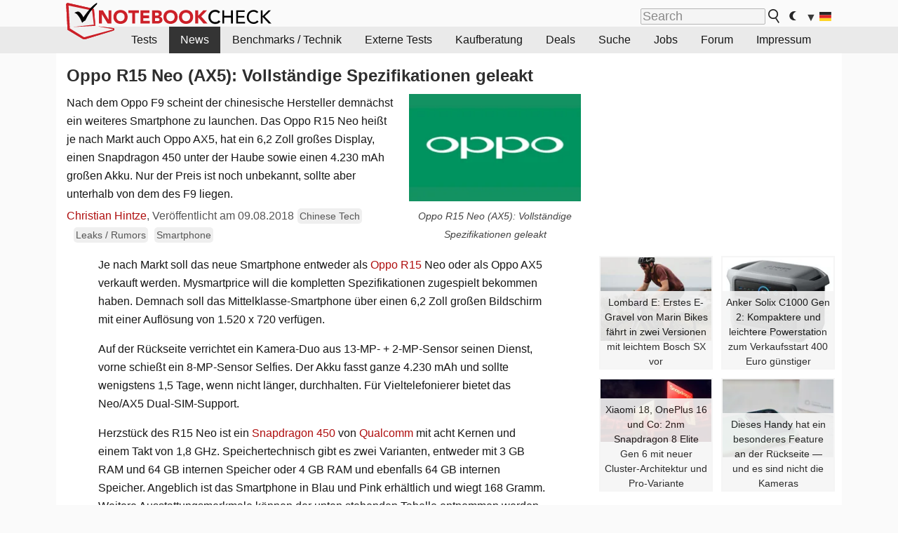

--- FILE ---
content_type: text/html; charset=UTF-8
request_url: https://dev1.notebook-check.com/index.php?&id=98933&ns_ajax=1&language=1&loading_num=1&ns_json=1&ns_tt_content_uid=1878802&items_per_page=4&hide_date=1&ns_hide_restrictions=1&ns_layout=1001&hide_youtube=1&hide_external_reviews=1&ns_img_domain=%2F%2Fwww.notebookcheck.com%2F&typeArray[]=4
body_size: 1201
content:
{"loading_num":1,"data":"\n<div data-nosnippet><div class=\"introa_rightcolumn introa_rightcolumn_odd\"><div class=\"introa_rl_hoverable\" onclick=\"window.location.href='https:\/\/www.notebookcheck.com\/Lombard-E-Erstes-E-Gravel-von-Marin-Bikes-faehrt-in-zwei-Versionen-mit-leichtem-Bosch-SX-vor.1145202.0.html';\"><a href=\"https:\/\/www.notebookcheck.com\/Lombard-E-Erstes-E-Gravel-von-Marin-Bikes-faehrt-in-zwei-Versionen-mit-leichtem-Bosch-SX-vor.1145202.0.html\"><picture><source srcset=\"\/fileadmin\/_processed_\/webp\/Notebooks\/News\/_nc5\/Marin-Bikes-Lombard-E-E-Gravel-q82-w180-h.webp 1x, \/fileadmin\/_processed_\/webp\/Notebooks\/News\/_nc5\/Marin-Bikes-Lombard-E-E-Gravel-q82-w360-h.webp 2x\" type=\"image\/webp\"><img src=\"\/\/www.notebookcheck.com\/fileadmin\/_processed_\/a\/d\/csm_Marin-Bikes-Lombard-E-E-Gravel_52882f8231.jpg\" loading=\"lazy\" class=\"introa_img_tile\" width=\"158\" height=\"158\" alt=\"Das Marin Bikes Lombard E ist ein neues E-Gravel mit Bosch Performance Line SX. (Bildquelle: Marin Bikes)\"><\/picture><\/a><div class=\"introa_rl_texts\"><div class=\"introa_rl_title\"><div class=\"introa_rl_title_padding\"><div class=\"introa_title\"><a style=\"\" href=\"https:\/\/www.notebookcheck.com\/Lombard-E-Erstes-E-Gravel-von-Marin-Bikes-faehrt-in-zwei-Versionen-mit-leichtem-Bosch-SX-vor.1145202.0.html\">Lombard E: Erstes E-Gravel von Marin Bikes f\u00e4hrt in zwei Versionen mit leichtem Bosch SX vor<\/a><\/div><\/div><\/div><\/div><\/div><\/div><\/div>\n<div data-nosnippet><div class=\"introa_rightcolumn introa_rightcolumn_even\"><div class=\"introa_rl_hoverable\" onclick=\"window.location.href='https:\/\/www.notebookcheck.com\/Anker-Solix-C1000-Gen-2-Kompaktere-und-leichtere-Powerstation-zum-Verkaufsstart-400-Euro-guenstiger.1137469.0.html';\"><a href=\"https:\/\/www.notebookcheck.com\/Anker-Solix-C1000-Gen-2-Kompaktere-und-leichtere-Powerstation-zum-Verkaufsstart-400-Euro-guenstiger.1137469.0.html\"><picture><source srcset=\"\/fileadmin\/_processed_\/webp\/Notebooks\/News\/_nc5\/Anker-Solix-C1000-Gen-2-Verkaufsstart-q82-w180-h.webp 1x, \/fileadmin\/_processed_\/webp\/Notebooks\/News\/_nc5\/Anker-Solix-C1000-Gen-2-Verkaufsstart-q82-w360-h.webp 2x\" type=\"image\/webp\"><img src=\"\/\/www.notebookcheck.com\/fileadmin\/_processed_\/f\/9\/csm_Anker-Solix-C1000-Gen-2-Verkaufsstart_24b8b20a48.jpg\" loading=\"lazy\" class=\"introa_img_tile\" width=\"158\" height=\"158\" alt=\"Die Anker Solix C1000 Gen 2 Powerstation ist heute offiziell in den Verkauf gestartet. (Bildquelle: Anker Solix)\"><\/picture><\/a><div class=\"introa_rl_texts\"><div class=\"introa_rl_title\"><div class=\"introa_rl_title_padding\"><div class=\"introa_title\"><a style=\"\" href=\"https:\/\/www.notebookcheck.com\/Anker-Solix-C1000-Gen-2-Kompaktere-und-leichtere-Powerstation-zum-Verkaufsstart-400-Euro-guenstiger.1137469.0.html\">Anker Solix C1000 Gen 2: Kompaktere und leichtere Powerstation zum Verkaufsstart 400 Euro g\u00fcnstiger<\/a><\/div><\/div><\/div><\/div><\/div><\/div><\/div>\n<div data-nosnippet><div class=\"introa_rightcolumn introa_rightcolumn_odd\"><div class=\"introa_rl_hoverable\" onclick=\"window.location.href='https:\/\/www.notebookcheck.com\/Xiaomi-18-OnePlus-16-und-Co-2nm-Snapdragon-8-Elite-Gen-6-mit-neuer-Cluster-Architektur-und-Pro-Variante.1154670.0.html';\"><a href=\"https:\/\/www.notebookcheck.com\/Xiaomi-18-OnePlus-16-und-Co-2nm-Snapdragon-8-Elite-Gen-6-mit-neuer-Cluster-Architektur-und-Pro-Variante.1154670.0.html\"><picture><source srcset=\"\/fileadmin\/_processed_\/webp\/Notebooks\/News\/_nc5\/Xiaomi-18-und-Co-2nm-Snapdragon-8-Elite-Gen-6-mit-neuer-Cluster-Architektur-und-Pro-Variante-q82-w180-h.webp 1x, \/fileadmin\/_processed_\/webp\/Notebooks\/News\/_nc5\/Xiaomi-18-und-Co-2nm-Snapdragon-8-Elite-Gen-6-mit-neuer-Cluster-Architektur-und-Pro-Variante-q82-w360-h.webp 2x\" type=\"image\/webp\"><img src=\"\/\/www.notebookcheck.com\/fileadmin\/_processed_\/2\/8\/csm_Xiaomi-18-und-Co-2nm-Snapdragon-8-Elite-Gen-6-mit-neuer-Cluster-Architektur-und-Pro-Variante_324d28e028.jpg\" loading=\"lazy\" class=\"introa_img_tile\" width=\"158\" height=\"158\" alt=\"Der Snapdragon 8 Elite Gen 6 soll mit neuer Cluster-Architektur 2027 Flaggschiffe wie das Xiaomi 18 antreiben, auch als Pro-Modell. (Bildquelle: Qualcomm, editiert)\"><\/picture><\/a><div class=\"introa_rl_texts\"><div class=\"introa_rl_title\"><div class=\"introa_rl_title_padding\"><div class=\"introa_title\"><a style=\"\" href=\"https:\/\/www.notebookcheck.com\/Xiaomi-18-OnePlus-16-und-Co-2nm-Snapdragon-8-Elite-Gen-6-mit-neuer-Cluster-Architektur-und-Pro-Variante.1154670.0.html\">Xiaomi 18, OnePlus 16 und Co: 2nm Snapdragon 8 Elite Gen 6 mit neuer Cluster-Architektur und Pro-Variante<\/a><\/div><\/div><\/div><\/div><\/div><\/div><\/div>\n<div data-nosnippet><div class=\"introa_rightcolumn introa_rightcolumn_even\"><div class=\"introa_rl_hoverable\" onclick=\"window.location.href='https:\/\/www.notebookcheck.com\/Dieses-Handy-hat-ein-besonderes-Feature-an-der-Rueckseite-und-es-sind-nicht-die-Kameras.1154687.0.html';\"><a href=\"https:\/\/www.notebookcheck.com\/Dieses-Handy-hat-ein-besonderes-Feature-an-der-Rueckseite-und-es-sind-nicht-die-Kameras.1154687.0.html\"><picture><source srcset=\"\/fileadmin\/_processed_\/webp\/Notebooks\/Xiaomi\/17_Pro_Max\/Xiaomi_17_Pro_Max_im_Test_4-q82-w180-h.webp 1x, \/fileadmin\/_processed_\/webp\/Notebooks\/Xiaomi\/17_Pro_Max\/Xiaomi_17_Pro_Max_im_Test_4-q82-w360-h.webp 2x\" type=\"image\/webp\"><img src=\"\/\/www.notebookcheck.com\/fileadmin\/_processed_\/e\/7\/csm_Xiaomi_17_Pro_Max_im_Test_4_d8733b7bdc.jpg\" loading=\"lazy\" class=\"introa_img_tile\" width=\"158\" height=\"158\" alt=\"Das Xiaomi 17 Pro Max besitzt ein recht gro\u00dfes Display an der R\u00fcckseite. Was kann man damit anstellen?\"><\/picture><\/a><div class=\"introa_rl_texts\"><div class=\"introa_rl_title\"><div class=\"introa_rl_title_padding\"><div class=\"introa_title\"><a style=\"\" href=\"https:\/\/www.notebookcheck.com\/Dieses-Handy-hat-ein-besonderes-Feature-an-der-Rueckseite-und-es-sind-nicht-die-Kameras.1154687.0.html\">Dieses Handy hat ein besonderes Feature an der R\u00fcckseite \u2014 und es sind nicht die Kameras<\/a><\/div><\/div><\/div><\/div><\/div><\/div><\/div><div style=\"margin-top:15px;text-align:center;clear:both\"><a href=\"#\" rel=\"nofollow\"  class=\"introa_page_buttons\" onclick=\"ajaxReload_1878802(1878802,1); document.getElementById('introa_content_1878802').scrollIntoView({behavior: 'smooth'}); return false;\">N\u00e4chste Seite &rang;<\/a><\/div><span style=\"display:none\" data-nbcinfo=\"2025 11 04 11:28 l1 0.559s\"><\/span>"}

--- FILE ---
content_type: text/html; charset=UTF-8
request_url: https://dev1.notebook-check.com/index.php?&id=98933&ns_ajax=1&language=1&loading_num=1&ns_json=1&ns_tt_content_uid=1878803&items_per_page=4&hide_date=1&ns_hide_restrictions=1&ns_layout=1001&hide_youtube=1&hide_external_reviews=1&ns_img_domain=%2F%2Fwww.notebookcheck.com%2F&typeArray[]=1
body_size: 752
content:
{"loading_num":1,"data":"\n<div data-nosnippet><div class=\"introa_rightcolumn introa_rightcolumn_odd\"><div class=\"introa_rl_hoverable\" onclick=\"window.location.href='https:\/\/www.notebookcheck.com\/Preiswerter-Gaming-Laptop-mit-super-Laufzeit-Acer-Nitro-V-16-AI-im-Test.1146412.0.html';\"><a href=\"https:\/\/www.notebookcheck.com\/Preiswerter-Gaming-Laptop-mit-super-Laufzeit-Acer-Nitro-V-16-AI-im-Test.1146412.0.html\"><picture><source srcset=\"\/fileadmin\/_processed_\/webp\/Notebooks\/Acer\/Nitro_V_16_AI_ANV16-42-R860\/feature_nitrov16-JPG-q82-w180-h.webp 1x, \/fileadmin\/_processed_\/webp\/Notebooks\/Acer\/Nitro_V_16_AI_ANV16-42-R860\/feature_nitrov16-JPG-q82-w360-h.webp 2x\" type=\"image\/webp\"><img src=\"\/\/www.notebookcheck.com\/fileadmin\/_processed_\/1\/9\/csm_feature_nitrov16_88499c53ec.jpg\" loading=\"lazy\" class=\"introa_img_tile\" width=\"158\" height=\"158\" alt=\"Preiswerter Gaming-Laptop mit super Laufzeit: Acer Nitro V 16 AI im Test\"><\/picture><\/a><div class=\"introa_rl_texts\"><div class=\"introa_rl_title\"><div class=\"introa_rl_title_padding\"><div class=\"introa_title\"><span style=\"color:#83af4b; font-size:0.85em; font-weight:normal;\" class=\"rating\"><span class=\"average\">78%<\/span><\/span> <a style=\"\" href=\"https:\/\/www.notebookcheck.com\/Preiswerter-Gaming-Laptop-mit-super-Laufzeit-Acer-Nitro-V-16-AI-im-Test.1146412.0.html\">Preiswerter Gaming-Laptop mit super Laufzeit: Acer Nitro V 16 AI im Test<\/a><\/div><\/div><\/div><\/div><\/div><\/div><\/div>\n<div data-nosnippet><div class=\"introa_rightcolumn introa_rightcolumn_even\"><div class=\"introa_rl_hoverable\" onclick=\"window.location.href='https:\/\/www.notebookcheck.com\/Der-Schwarzmaler-unter-den-4K-Laser-Projektoren-Valerion-VisionMaster-Max-im-Praxis-Test.1146050.0.html';\"><a href=\"https:\/\/www.notebookcheck.com\/Der-Schwarzmaler-unter-den-4K-Laser-Projektoren-Valerion-VisionMaster-Max-im-Praxis-Test.1146050.0.html\"><picture><source srcset=\"\/fileadmin\/_processed_\/webp\/Notebooks\/News\/_nc5\/Valerion-VisionMaster-Max-Test34-q82-w180-h.webp 1x, \/fileadmin\/_processed_\/webp\/Notebooks\/News\/_nc5\/Valerion-VisionMaster-Max-Test34-q82-w360-h.webp 2x\" type=\"image\/webp\"><img src=\"\/\/www.notebookcheck.com\/fileadmin\/_processed_\/3\/c\/csm_Valerion-VisionMaster-Max-Test34_6497e0228f.jpg\" loading=\"lazy\" class=\"introa_img_tile\" width=\"158\" height=\"158\" alt=\"Valerion VisionMaster Max Test\"><\/picture><\/a><div class=\"introa_rl_texts\"><div class=\"introa_rl_title\"><div class=\"introa_rl_title_padding\"><div class=\"introa_title\"><a style=\"\" href=\"https:\/\/www.notebookcheck.com\/Der-Schwarzmaler-unter-den-4K-Laser-Projektoren-Valerion-VisionMaster-Max-im-Praxis-Test.1146050.0.html\">Der \"Schwarzmaler\" unter den 4K-Laser-Projektoren: Valerion VisionMaster Max im Praxis-Test<\/a><\/div><\/div><\/div><\/div><\/div><\/div><\/div>\n<div data-nosnippet><div class=\"introa_rightcolumn introa_rightcolumn_odd\"><div class=\"introa_rl_hoverable\" onclick=\"window.location.href='https:\/\/www.notebookcheck.com\/Hands-On-JBL-Tour-3-Pro-ueberzeugen-mit-Audioleistung-und-vielen-Features.1144215.0.html';\"><a href=\"https:\/\/www.notebookcheck.com\/Hands-On-JBL-Tour-3-Pro-ueberzeugen-mit-Audioleistung-und-vielen-Features.1144215.0.html\"><picture><source srcset=\"\/fileadmin\/_processed_\/webp\/Notebooks\/News\/_nc5\/jbltourpro3-q82-w180-h.webp 1x, \/fileadmin\/_processed_\/webp\/Notebooks\/News\/_nc5\/jbltourpro3-q82-w360-h.webp 2x\" type=\"image\/webp\"><img src=\"\/\/www.notebookcheck.com\/fileadmin\/_processed_\/2\/0\/csm_jbltourpro3_250de671a1.jpg\" loading=\"lazy\" class=\"introa_img_tile\" width=\"158\" height=\"158\" alt=\"Die JBL Tour 3 Pro kommen mit einem Ladecase mit Touchscreen (Bildquelle: Notebookcheck)\"><\/picture><\/a><div class=\"introa_rl_texts\"><div class=\"introa_rl_title\"><div class=\"introa_rl_title_padding\"><div class=\"introa_title\"><a style=\"\" href=\"https:\/\/www.notebookcheck.com\/Hands-On-JBL-Tour-3-Pro-ueberzeugen-mit-Audioleistung-und-vielen-Features.1144215.0.html\">Hands-On: JBL Tour 3 Pro \u00fcberzeugen mit Audioleistung und vielen Features<\/a><\/div><\/div><\/div><\/div><\/div><\/div><\/div>\n<div data-nosnippet><div class=\"introa_rightcolumn introa_rightcolumn_even\"><div class=\"introa_rl_hoverable\" onclick=\"window.location.href='https:\/\/www.notebookcheck.com\/Xiaomi-17-Pro-Max-Smartphone-Test-Tritt-das-Riesenphone-dank-Zweitdisplay-aus-Apples-Schatten.1148269.0.html';\"><a href=\"https:\/\/www.notebookcheck.com\/Xiaomi-17-Pro-Max-Smartphone-Test-Tritt-das-Riesenphone-dank-Zweitdisplay-aus-Apples-Schatten.1148269.0.html\"><picture><source srcset=\"\/fileadmin\/_processed_\/webp\/Notebooks\/Xiaomi\/17_Pro_Max\/Xiaomi_17_Pro_Max_im_notebookcheck_Test-q82-w180-h.webp 1x, \/fileadmin\/_processed_\/webp\/Notebooks\/Xiaomi\/17_Pro_Max\/Xiaomi_17_Pro_Max_im_notebookcheck_Test-q82-w360-h.webp 2x\" type=\"image\/webp\"><img src=\"\/\/www.notebookcheck.com\/fileadmin\/_processed_\/f\/9\/csm_Xiaomi_17_Pro_Max_im_notebookcheck_Test_5cc76e0255.jpg\" loading=\"lazy\" class=\"introa_img_tile\" width=\"158\" height=\"158\" alt=\"Xiaomi 17 Pro Max im notebookcheck Test\"><\/picture><\/a><div class=\"introa_rl_texts\"><div class=\"introa_rl_title\"><div class=\"introa_rl_title_padding\"><div class=\"introa_title\"><span style=\"color:#4baf4e; font-size:0.85em; font-weight:normal;\" class=\"rating\"><span class=\"average\">89%<\/span><\/span> <a style=\"\" href=\"https:\/\/www.notebookcheck.com\/Xiaomi-17-Pro-Max-Smartphone-Test-Tritt-das-Riesenphone-dank-Zweitdisplay-aus-Apples-Schatten.1148269.0.html\">Xiaomi 17 Pro Max Smartphone Test \u2013 Tritt das Riesenphone dank Zweitdisplay aus Apples Schatten?<\/a><\/div><\/div><\/div><\/div><\/div><\/div><\/div><div style=\"margin-top:15px;text-align:center;clear:both\"><a href=\"#\" rel=\"nofollow\"  class=\"introa_page_buttons\" onclick=\"ajaxReload_1878803(1878803,1); document.getElementById('introa_content_1878803').scrollIntoView({behavior: 'smooth'}); return false;\">N\u00e4chste Seite &rang;<\/a><\/div><span style=\"display:none\" data-nbcinfo=\"2025 11 04 11:22 l1 0.243s\"><\/span>"}

--- FILE ---
content_type: text/html; charset=UTF-8
request_url: https://dev1.notebook-check.com/index.php?&id=98933&ns_ajax=1&language=1&loading_num=1&ns_json=1&ns_tt_content_uid=0&items_per_page=10&hide_date=1&ns_hide_restrictions=1&ns_layout=1004&hide_youtube=1&ns_featured_articles_only=1&hide_external_reviews=1&tagArray[]=10
body_size: 1326
content:
{"loading_num":1,"data":"<a class=\"introa_grid_item\"  href=\"https:\/\/www.notebookcheck.com\/Xiaomi-17-Pro-Max-Smartphone-Test-Tritt-das-Riesenphone-dank-Zweitdisplay-aus-Apples-Schatten.1148269.0.html\"><picture><source srcset=\"\/fileadmin\/_processed_\/webp\/Notebooks\/Xiaomi\/17_Pro_Max\/Xiaomi_17_Pro_Max_im_notebookcheck_Test-q82-w240-h.webp 1x, \/fileadmin\/_processed_\/webp\/Notebooks\/Xiaomi\/17_Pro_Max\/Xiaomi_17_Pro_Max_im_notebookcheck_Test-q82-w480-h.webp 2x\" type=\"image\/webp\"><img src=\"fileadmin\/_processed_\/f\/9\/csm_Xiaomi_17_Pro_Max_im_notebookcheck_Test_0ae7270829.jpg\" loading=\"lazy\" width=\"240\" height=\"180\" alt=\"Xiaomi 17 Pro Max im notebookcheck Test\"><\/picture><div class=\"introa_grid_item_title\">Langl\u00e4ufer mit Zweitdisplay: Xiaomi 17 Pro Max im Test<\/div><div class=\"introa_grid_item_bg\"><\/div><\/a>\n<a class=\"introa_grid_item\"  href=\"https:\/\/www.notebookcheck.com\/Mit-Rabatt-und-Geschenken-im-Wert-von-406-Euro-HUAWEI-Pura-80-Serie-startet-in-Europa.1149087.0.html\"><picture><source srcset=\"\/fileadmin\/_processed_\/webp\/Notebooks\/Werbung\/Deals\/pure80cam-jpeg-q82-w240-h.webp 1x, \/fileadmin\/_processed_\/webp\/Notebooks\/Werbung\/Deals\/pure80cam-jpeg-q82-w480-h.webp 2x\" type=\"image\/webp\"><img src=\"fileadmin\/_processed_\/4\/6\/csm_pure80cam_1bbc21c338.jpg\" loading=\"lazy\" width=\"240\" height=\"180\" alt=\"Mit Rabatt und Geschenken im Wert von 406 Euro: HUAWEI Pura 80-Serie startet in Europa\"><\/picture><div class=\"introa_grid_item_title\">HUAWEI Pura 80 Serie: Neues Fotografie-Flaggschiff vorgestellt<\/div><div class=\"introa_grid_item_bg\"><\/div><\/a>\n<a class=\"introa_grid_item\"  href=\"https:\/\/www.notebookcheck.com\/Kompaktes-Android-Smartphone-laeutet-neue-AEra-ein-Test-Xiaomi-17.1137480.0.html\"><picture><source srcset=\"\/fileadmin\/_processed_\/webp\/Notebooks\/Xiaomi\/17\/Xiaomi_17_Test_Smartphone_1-q82-w240-h.webp 1x, \/fileadmin\/_processed_\/webp\/Notebooks\/Xiaomi\/17\/Xiaomi_17_Test_Smartphone_1-q82-w480-h.webp 2x\" type=\"image\/webp\"><img src=\"fileadmin\/_processed_\/4\/c\/csm_Xiaomi_17_Test_Smartphone_1_4cce7c2a21.jpg\" loading=\"lazy\" width=\"240\" height=\"180\" alt=\"Xiaomi 17 im Test (Bildquelle: Marcus Herbrich)\"><\/picture><div class=\"introa_grid_item_title\">Rekordverd\u00e4chtig | Test Xiaomi 17<\/div><div class=\"introa_grid_item_bg\"><\/div><\/a>\n<a class=\"introa_grid_item\"  href=\"https:\/\/www.notebookcheck.com\/Test-Apple-iPhone-Air-Das-duennste-Smartphone-hat-viel-Power.1132382.0.html\"><picture><source srcset=\"\/fileadmin\/_processed_\/webp\/Notebooks\/Apple\/iPhone_Air\/aPic_Apple_iPhone_Air-1580-2-q82-w240-h.webp 1x, \/fileadmin\/_processed_\/webp\/Notebooks\/Apple\/iPhone_Air\/aPic_Apple_iPhone_Air-1580-2-q82-w480-h.webp 2x\" type=\"image\/webp\"><img src=\"fileadmin\/_processed_\/b\/b\/csm_aPic_Apple_iPhone_Air-1580-2_440081f795.jpg\" loading=\"lazy\" width=\"240\" height=\"180\" alt=\"Test Apple iPhone Air \u2013 Das d\u00fcnnste Smartphone hat viel Power\"><\/picture><div class=\"introa_grid_item_title\">Superd\u00fcnn! Und sonst? - Test Apple iPhone Air<\/div><div class=\"introa_grid_item_bg\"><\/div><\/a>\n<a class=\"introa_grid_item\"  href=\"https:\/\/www.notebookcheck.com\/Test-Xiaomi-17-Pro-Handliches-Top-Smartphone-enttaeuscht-beim-Key-Feature.1137481.0.html\"><picture><source srcset=\"\/fileadmin\/_processed_\/webp\/Notebooks\/Xiaomi\/17_Pro\/Xiaomi_17_Pro_Test_Smartphone_31-q82-w240-h.webp 1x, \/fileadmin\/_processed_\/webp\/Notebooks\/Xiaomi\/17_Pro\/Xiaomi_17_Pro_Test_Smartphone_31-q82-w480-h.webp 2x\" type=\"image\/webp\"><img src=\"fileadmin\/_processed_\/d\/7\/csm_Xiaomi_17_Pro_Test_Smartphone_31_1f915c4f1f.jpg\" loading=\"lazy\" width=\"240\" height=\"180\" alt=\"Test Xiaomi 17 Pro smartphone review\"><\/picture><div class=\"introa_grid_item_title\">Superlative im Taschenformat | Test Xiaomi 17 Pro<\/div><div class=\"introa_grid_item_bg\"><\/div><\/a>\n<a class=\"introa_grid_item\"  href=\"https:\/\/www.notebookcheck.com\/Oppo-Find-X9-Pro-mit-etwas-problematischem-Hasselblad-Lens-Kit-Kamera-Test-und-grosser-Foto-Vergleich-mit-Vivo-X200-Ultra.1147542.0.html\"><picture><source srcset=\"\/fileadmin\/_processed_\/webp\/Notebooks\/News\/_nc5\/Oppo-Find.-X9-Pro-mit-etwas-problematischem-Hasselblad-Lens-Kit-Kamera-Test-und-Foto-Vergleich-mit-Vivo-X200-Ultra-q82-w240-h.webp 1x, \/fileadmin\/_processed_\/webp\/Notebooks\/News\/_nc5\/Oppo-Find.-X9-Pro-mit-etwas-problematischem-Hasselblad-Lens-Kit-Kamera-Test-und-Foto-Vergleich-mit-Vivo-X200-Ultra-q82-w480-h.webp 2x\" type=\"image\/webp\"><img src=\"fileadmin\/_processed_\/d\/1\/csm_Oppo-Find.-X9-Pro-mit-etwas-problematischem-Hasselblad-Lens-Kit-Kamera-Test-und-Foto-Vergleich-mit-Vivo-X200-Ultra_3ef23565d4.jpg\" loading=\"lazy\" width=\"240\" height=\"180\" alt=\"Das in Europa gelandete Oppo Find X9 mit und ohne Hasselblad-Optik tritt gegen das Vivo X200 Ultra im Kamera-Test an. (Bildquelle: Alexander Fagot, Notebookcheck)\"><\/picture><div class=\"introa_grid_item_title\">Oppo Find X9 Pro Kamera-Test und Foto-Vergleich mit Vivo X200 Ultra<\/div><div class=\"introa_grid_item_bg\"><\/div><\/a>\n<a class=\"introa_grid_item\"  href=\"https:\/\/www.notebookcheck.com\/Setzt-neue-Bestmarken-bei-der-Akkulaufzeit-Test-Apple-iPhone-17-Pro-Max-Smartphone.1137478.0.html\"><picture><source srcset=\"\/fileadmin\/_processed_\/webp\/Notebooks\/Apple\/iPhone_17_Pro_Max\/Fotos_Apple_iPhone_17_Pro_Max_4_zu_3_Teaser_2-JPEG-q82-w240-h.webp 1x, \/fileadmin\/_processed_\/webp\/Notebooks\/Apple\/iPhone_17_Pro_Max\/Fotos_Apple_iPhone_17_Pro_Max_4_zu_3_Teaser_2-JPEG-q82-w480-h.webp 2x\" type=\"image\/webp\"><img src=\"fileadmin\/_processed_\/0\/0\/csm_Fotos_Apple_iPhone_17_Pro_Max_4_zu_3_Teaser_2_2e1bb407c3.jpg\" loading=\"lazy\" width=\"240\" height=\"180\" alt=\"Apple iPhone 17 Pro Max\"><\/picture><div class=\"introa_grid_item_title\">Gr\u00f6\u00dftes iPhone mit gro\u00dfem Auftritt - Test Apple iPhone 17 Pro Max<\/div><div class=\"introa_grid_item_bg\"><\/div><\/a>\n<a class=\"introa_grid_item\"  href=\"https:\/\/www.notebookcheck.com\/Xiaomi-Redmi-15C-4G-Smartphone-Test-Ideales-Zweitphone-mit-120-Hz-Display-Audioklinke.1130769.0.html\"><picture><source srcset=\"\/fileadmin\/_processed_\/webp\/Notebooks\/Xiaomi\/Redmi_15C_4G\/Xiaomi_Redmi_15C_4G_Test-q82-w240-h.webp 1x, \/fileadmin\/_processed_\/webp\/Notebooks\/Xiaomi\/Redmi_15C_4G\/Xiaomi_Redmi_15C_4G_Test-q82-w480-h.webp 2x\" type=\"image\/webp\"><img src=\"fileadmin\/_processed_\/e\/3\/csm_Xiaomi_Redmi_15C_4G_Test_e8b71ad8db.jpg\" loading=\"lazy\" width=\"240\" height=\"180\" alt=\"Xiaomi Redmi 15C 4G im Test\"><\/picture><div class=\"introa_grid_item_title\">Ideales Zweitphone? Xiaomi Redmi 15C 4G im Test<\/div><div class=\"introa_grid_item_bg\"><\/div><\/a>\n<a class=\"introa_grid_item\"  href=\"https:\/\/www.notebookcheck.com\/Samsung-Galaxy-A17-4G-Smartphone-Test-Ungewoehnlich-gut-ausgestattetes-Billig-Handy.1130768.0.html\"><picture><source srcset=\"\/fileadmin\/_processed_\/webp\/Notebooks\/Samsung\/Galaxy_A17_4G\/Samsung_Galaxy_A17_4G_Test-jpeg-q82-w240-h.webp 1x, \/fileadmin\/_processed_\/webp\/Notebooks\/Samsung\/Galaxy_A17_4G\/Samsung_Galaxy_A17_4G_Test-jpeg-q82-w480-h.webp 2x\" type=\"image\/webp\"><img src=\"fileadmin\/_processed_\/1\/6\/csm_Samsung_Galaxy_A17_4G_Test_1b36b3ee66.jpg\" loading=\"lazy\" width=\"240\" height=\"180\" alt=\"Samsung Galaxy A17 4G im Test\"><\/picture><div class=\"introa_grid_item_title\">G\u00fcnstiges AMOLED-Phone: Samsung Galaxy A17 4G im Test<\/div><div class=\"introa_grid_item_bg\"><\/div><\/a>\n<a class=\"introa_grid_item\"  href=\"https:\/\/www.notebookcheck.com\/Xiaomi-Redmi-15-5G-Smartphone-Test-Ein-heisser-Kandidat-fuer-den-Laufzeit-Thron.1130770.0.html\"><picture><source srcset=\"\/fileadmin\/_processed_\/webp\/Notebooks\/Xiaomi\/Redmi_15_5G\/Xiaomi_Redmi_15_im_Test-q82-w240-h.webp 1x, \/fileadmin\/_processed_\/webp\/Notebooks\/Xiaomi\/Redmi_15_5G\/Xiaomi_Redmi_15_im_Test-q82-w480-h.webp 2x\" type=\"image\/webp\"><img src=\"fileadmin\/_processed_\/5\/d\/csm_Xiaomi_Redmi_15_im_Test_8f0d7a6138.jpg\" loading=\"lazy\" width=\"240\" height=\"180\" alt=\"Xiaomi Redmi 15 im Test\"><\/picture><div class=\"introa_grid_item_title\">Starker Akku: Xiaomi Redmi 15 5G im Test<\/div><div class=\"introa_grid_item_bg\"><\/div><\/a>\n<span style=\"display:none\" data-nbcinfo=\"2025 11 04 09:34 l1 0.423s\"><\/span>"}

--- FILE ---
content_type: text/css
request_url: https://www.notebookcheck.com/typo3temp/Assets/d188b566da.css?1475766060
body_size: -357
content:
/* specific page styles for extension "tx_cssstyledcontent" */
	.csc-textpic-intext-right-nowrap .csc-textpic-text { margin-right: 260px; }
	.csc-textpic-intext-left-nowrap .csc-textpic-text { margin-left: 260px; }
	.csc-space-before-10 { margin-top: 10px !important; }
	.csc-space-before-30 { margin-top: 30px !important; }

--- FILE ---
content_type: application/javascript; charset=utf-8
request_url: https://fundingchoicesmessages.google.com/f/AGSKWxU3JpJwciRlNLbrSgQJZZFb2Tllywrg2TkJoCbuMg084ZFidAmvL8wfdqo7Fb6L-G2acSKqicCMUDcva7TXGbywiDNDDPoHh7dyKuzl79P7Ool0hyYtZJYNZcS5YwWa0Q691BqGCA==?fccs=W251bGwsbnVsbCxudWxsLG51bGwsbnVsbCxudWxsLFsxNzYyMjUzNDkyLDE0NTAwMDAwMF0sbnVsbCxudWxsLG51bGwsW251bGwsWzcsNl0sbnVsbCxudWxsLG51bGwsbnVsbCxudWxsLG51bGwsbnVsbCxudWxsLG51bGwsMV0sImh0dHBzOi8vd3d3Lm5vdGVib29rY2hlY2suY29tL09wcG8tUjE1LU5lby1BWDUtVm9sbHN0YWVuZGlnZS1TcGV6aWZpa2F0aW9uZW4tZ2VsZWFrdC4zMjEyOTIuMC5odG1sIixudWxsLFtbOCwiYlFBSS1TU1JWY1UiXSxbOSwiZW4tVVMiXSxbMTYsIlsxLDEsMV0iXSxbMTksIjIiXSxbMTcsIlswXSJdLFsyNCwiIl0sWzI5LCJmYWxzZSJdXV0
body_size: 120
content:
if (typeof __googlefc.fcKernelManager.run === 'function') {"use strict";this.default_ContributorServingResponseClientJs=this.default_ContributorServingResponseClientJs||{};(function(_){var window=this;
try{
var ap=function(a){this.A=_.t(a)};_.u(ap,_.J);var bp=function(a){this.A=_.t(a)};_.u(bp,_.J);bp.prototype.getWhitelistStatus=function(){return _.F(this,2)};var cp=function(a){this.A=_.t(a)};_.u(cp,_.J);var dp=_.Tc(cp),ep=function(a,b,c){this.B=a;this.j=_.A(b,ap,1);this.l=_.A(b,_.Ak,3);this.G=_.A(b,bp,4);a=this.B.location.hostname;this.F=_.Cg(this.j,2)&&_.O(this.j,2)!==""?_.O(this.j,2):a;a=new _.Lg(_.Bk(this.l));this.C=new _.Wg(_.q.document,this.F,a);this.console=null;this.o=new _.Xo(this.B,c,a)};
ep.prototype.run=function(){if(_.O(this.j,3)){var a=this.C,b=_.O(this.j,3),c=_.Yg(a),d=new _.Rg;b=_.hg(d,1,b);c=_.D(c,1,b);_.bh(a,c)}else _.Zg(this.C,"FCNEC");_.Zo(this.o,_.A(this.l,_.we,1),this.l.getDefaultConsentRevocationText(),this.l.getDefaultConsentRevocationCloseText(),this.l.getDefaultConsentRevocationAttestationText(),this.F);_.$o(this.o,_.F(this.G,1),this.G.getWhitelistStatus());var e;a=(e=this.B.googlefc)==null?void 0:e.__executeManualDeployment;a!==void 0&&typeof a==="function"&&_.Do(this.o.D,
"manualDeploymentApi")};var fp=function(){};fp.prototype.run=function(a,b,c){var d;return _.v(function(e){d=dp(b);(new ep(a,d,c)).run();return e.return({})})};_.Ek(7,new fp);
}catch(e){_._DumpException(e)}
}).call(this,this.default_ContributorServingResponseClientJs);
// Google Inc.

//# sourceURL=/_/mss/boq-content-ads-contributor/_/js/k=boq-content-ads-contributor.ContributorServingResponseClientJs.en_US.bQAI-SSRVcU.es5.O/d=1/exm=ad_blocking_detection_executable,kernel_loader,loader_js_executable/ed=1/rs=AJlcJMxa16jyPuCVU5ZYLNDBlFdzOsncMg/m=cookie_refresh_executable
__googlefc.fcKernelManager.run('\x5b\x5b\x5b7,\x22\x5b\x5bnull,\\\x22notebookcheck.com\\\x22,\\\x22AKsRol9t6bJOezeZWrouFWwcGiROpMlXiMI41Xm5dk4zkVoauPmOJ7nIUC1VtZKIyFQ-Fh4krI3-imLKQu9Om4kk9xsV3LP6eJcjY_-wVurgQznUbmTYlJVMTZ2TSGZ2xZfwebB_I3cXd0AVmX4NWMNax4OotLpv_g\\\\u003d\\\\u003d\\\x22\x5d,null,\x5b\x5bnull,null,null,\\\x22https:\/\/fundingchoicesmessages.google.com\/f\/AGSKWxW6pJ1ugZcjme92Jooa3e3qCLmMvGAB3XtL3Ft_13j1etSET4utf9a27HBZRKNokiejwkrzBgikOVDyAROeJMkLY0YdrjWOP-lAp4FWONtEywYLWcXrC9nG0i5OlLCNbKWNpFr8eQ\\\\u003d\\\\u003d\\\x22\x5d,null,null,\x5bnull,null,null,\\\x22https:\/\/fundingchoicesmessages.google.com\/el\/AGSKWxW6UgNscrUc_NlB0nhMrHBlPZpxAuY0tyuW2sJ0yGxSctZKVCaF7CFKpbHEZ29_ZLtyGV4LuuD_1vZ9kEmWPdDRQQWxccmvDGXZDiGdiwctubb9TPVYuQXmBOeffd8LfeaAqUeCXQ\\\\u003d\\\\u003d\\\x22\x5d,null,\x5bnull,\x5b7,6\x5d,null,null,null,null,null,null,null,null,null,1\x5d\x5d,\x5b3,1\x5d\x5d\x22\x5d\x5d,\x5bnull,null,null,\x22https:\/\/fundingchoicesmessages.google.com\/f\/AGSKWxXaat7D_aPNxZFnqBPK58Hd4EJyKkHoCo9RHT5I-QNOPZh5EBlAcE4mSzf_jDcAaSb2Mu2x0wYx5hxfo8XHv6K-IOxkgaOVxTtYKuqgL7YTUrroWU9ujJJgb8kOmAA1yjL3qSt5QQ\\u003d\\u003d\x22\x5d\x5d');}

--- FILE ---
content_type: application/javascript; charset=utf-8
request_url: https://fundingchoicesmessages.google.com/f/AGSKWxUl-wwjpTNVctyblmS-JU_iBWqtSaepohjso2CyTJXqFo7sR38YjqQuid9594ez_D1_ZiugShc5OD2m7Xgjxe5Y80g9Nrw4_ZrGQEkQU4v2vUtHOI-4BmSlCwrcgha9PFHpopNuSBUh-tL4iNhOCFZhLR9-0kYEYRm-fLsNmlfONY5b_ff-btz_eUPy/__jtads//ad-int-.question_page_content:-abp-has(div:-abp-contains(promoted))/adswidejs.-SponsorAd.
body_size: -1284
content:
window['4290a2df-1eeb-40ed-b955-bec081ac6602'] = true;

--- FILE ---
content_type: image/svg+xml
request_url: https://www.notebookcheck.com/fileadmin/templates/nbc_v5/images/logo_alone_header.svg
body_size: 827
content:
<?xml version="1.0" encoding="UTF-8" standalone="no"?><!DOCTYPE svg PUBLIC "-//W3C//DTD SVG 1.1//EN" "http://www.w3.org/Graphics/SVG/1.1/DTD/svg11.dtd"><svg width="100%" height="100%" viewBox="0 0 190 145" version="1.1" xmlns="http://www.w3.org/2000/svg" xmlns:xlink="http://www.w3.org/1999/xlink" xml:space="preserve" xmlns:serif="http://www.serif.com/" style="fill-rule:evenodd;clip-rule:evenodd;stroke-linejoin:round;stroke-miterlimit:2;"><g><path d="M17.029,12.938l4.73,91.524l56.996,35.475l107.886,-31.824l0.573,-4.736l-67.544,-10.265l-6.385,-59.599l-96.256,-20.576Z" style="fill:#f1f1f1;"/><g><path d="M14.477,9.033c-1.104,0.519 -1.962,1.438 -2.423,2.246c-0.242,0.413 -0.59,1.099 -0.719,1.483c-0.063,0.19 -0.121,1.709 -0.121,1.709l5.203,92.943c0,0 56.344,33.665 56.824,33.864c1.922,0.802 4.011,1.164 6.014,1.122c1.003,-0.019 3.915,-0.546 4.397,-0.69c0.241,-0.072 94.619,-28.761 103.098,-31.445c-0,0 1.755,-1.353 2.177,-2.042c0.419,-0.68 0.725,-1.57 0.726,-2.479c0.013,-0.911 -0.259,-1.75 -0.625,-2.422c-0.184,-0.34 -0.395,-0.646 -0.621,-0.929c-0.114,-0.141 -1.763,-1.268 -1.763,-1.268c0,-0 -39.128,-4.597 -44.027,-5.117l-14.695,-1.581l14.531,2.704c4.842,0.906 42.939,7.616 42.939,7.616c0.082,0.121 0.334,0.777 0.317,0.902c-0.018,0.124 -0.368,0.65 -0.493,0.769c-8.482,2.163 -104.259,27.874 -104.516,27.918c-0.511,0.094 -1.031,0.14 -1.532,0.137c-1.008,-0.004 -1.942,-0.202 -2.795,-0.58c-0.214,-0.094 -51.345,-31.643 -51.345,-31.643l-4.761,-84.229l87.63,17.985l6.528,52.396c-5.802,0.599 -57.193,6.324 -57.193,6.324c-6.629,0.788 -13.259,1.564 -19.883,2.399c6.672,-0.26 13.339,-0.58 20.007,-0.889l62.39,-3.434l-5.062,-57.806c0,-0 -0.421,-2.486 -0.881,-3.242c-0.447,-0.755 -1.187,-1.461 -1.997,-1.88c-0.405,-0.216 -1.959,-0.597 -2.011,-0.602l-82.158,-18.603c0,-0 -10.157,-2.197 -10.667,-2.197c-0.724,-0 -1.598,0.127 -2.493,0.561" style="fill:#cc2028;"/></g><g><path d="M75.471,61.302c-0,0 -4.403,-9.969 -11.319,-16.719c-7.236,-7.062 -11.336,-3.862 -13.434,-3.652c-2.125,0.211 -8.929,3.995 -8.929,3.995c15.94,2.341 28.98,36.744 28.98,36.744c6.791,-6.9 11.813,-8.406 11.813,-8.406c19.638,-40.719 42.341,-60.021 42.341,-60.021l0.758,-5.07c-23.15,12.604 -50.21,53.129 -50.21,53.129"/></g></g></svg>

--- FILE ---
content_type: application/javascript
request_url: https://html-load.com/script/www.notebookcheck.com.js?hash=-1030097622
body_size: 192823
content:
// 
//# sourceMappingURL=[data-uri]
(function(){function a3S(){const dd=['selenium-evaluate','env(\x20<custom-ident>\x20,\x20<declaration-value>?\x20)','[<function-token>\x20<any-value>?\x20)]|[(\x20<any-value>?\x20)]','N3VpbDVhM2d4YnJwdHZqZXltbzRjMDl3cXpzNjgybmYx','none|zoom','_ad','Yml4cXJod245emptNTRvMTJmZTBz','WhiteSpace','cpmstar.com','7qhnYih','collapse|discard|preserve|preserve-breaks|preserve-spaces|break-spaces','getName','4dex.io','scanWord','<custom-ident>','welt.de','<masking-mode>#','matchAtrulePrelude','[<container-name>]?\x20<container-condition>','btoa','applyTo','capture','\x20undefined','.start','atmedia.hu','<repeat-style>#','scribens.fr','getComponents','<combinator>?\x20<complex-selector>','_sorted','triggerCount','HTMLAnchorElement_ping','[<angle>|<side-or-corner>]?\x20,\x20<color-stop-list>','CDC',':not(','go.affec.tv','<line-style>','isElementDisplayNoneImportant','[csstree-match]\x20BREAK\x20after\x20','(-token','get\x20','sdkVersion','hooked','HTMLMetaElement','a24xZWhvNmZqYnI0MHB4YzlpMnE=','counter(\x20<counter-name>\x20,\x20<counter-style>?\x20)','<ident>|<function-token>\x20<any-value>\x20)','https://css-load.com','orientation','replaceScriptElementAsync','eat','setInterval','<complex-real-selector-list>','Expect\x20`','/report','find','decodeValues','Document_getElementsByClassName','cWdwazM3NW50bDhqdzlybXgyaTBoYzF6dXY0b2J5NnNlZg==','none|railed','isFirefox','<\x27min-inline-size\x27>','[<url>\x20[format(\x20<string>#\x20)]?|local(\x20<family-name>\x20)]#','encode','params','value','inherit','WebGLRenderingContext\x20is\x20null','rhino','focus','anyclip.com','normal|[<numeric-figure-values>||<numeric-spacing-values>||<numeric-fraction-values>||ordinal||slashed-zero]','skipUntilBalanced','MSG_ACK_INVISIBLE','exp(\x20<calc-sum>\x20)','as_logs','cdn.iubenda.com','recovery','MSG_SYN_URG','data-target','[<age>?\x20<gender>\x20<integer>?]','default|none','cookielaw.org','partitioned','fromSetString','<\x27margin-block-start\x27>','node','json.parse','normal|<length>','supports(','`\x20should\x20not\x20contain\x20a\x20prelude','image(\x20<image-tags>?\x20[<image-src>?\x20,\x20<color>?]!\x20)','document.querySelectorAll','stats.wp.com','randomize','cefsharp','start','content-box|padding-box|border-box','ABCDEFGHIJKLMNOPQRSTUVWXYZabcdefghijklmnopqrstuvwxyz','.pages.dev','adChoice','nextNonWsCode','ad-','rem','consumeUntilLeftCurlyBracket','auto|bar|block|underscore','<percentage>|<length>|<number>','ancestorOrigins','7Y6Y7J207KeA66W8IOu2iOufrOyYpOuKlCDspJEg66y47KCc6rCAIOuwnOyDne2WiOyKteuLiOuLpC4g7J6Q7IS47ZWcIOuCtOyaqeydhCDrs7TroKTrqbQgJ+2ZleyduCfsnYQg7YG066at7ZWY7IS47JqULg==','horizontal-tb|vertical-rl|vertical-lr|sideways-rl|sideways-lr|<svg-writing-mode>','currentScript','Missed\x20`structure`\x20field\x20in\x20`','[<length-percentage>|top|center|bottom]#','<string>\x20[<integer>|on|off]?','none|<track-list>|<auto-track-list>','ins','block','HTMLSourceElement','https://example.com/','visible','getContext','HTMLAnchorElement_search','prepend','setTimeout','condition','<\x27align-self\x27>\x20<\x27justify-self\x27>?','leboncoin.fr','exec','QiBjMQkzRlklPGZfYjJsdV44Wk5DeiNHJ3ZXTTdyJlE9','none|auto|textfield|menulist-button|<compat-auto>','explicit','[[<integer>|infinite]{2}]#|auto','element-tagName','prevUntil','__fxdriver_evaluate','<calc-product>\x20[[\x27+\x27|\x27-\x27]\x20<calc-product>]*','[<length>|<percentage>|auto]{1,4}','tel:','HTMLImageElement_src','<\x27min-block-size\x27>','clearTimeout','isNameCharCode','cmE7TUg3emZBb1EJeFRVaD9uPSFOSks5PHZgNXsjbVsz','valueOf','cookieless-data.com','adunit','tail','e2VGJU9YclEyPm5wM0pOXTQ3dQ==','text-ad-links','a2Zwdg==','TopLevelCss','scale','target-text(\x20[<string>|<url>]\x20,\x20[content|before|after|first-letter]?\x20)','content','Exception\x20occurred\x20in\x20hooked\x20property\x20','pointer-events','Wrong\x20value\x20`','cachedResultIsInAdIframe','writable','.\x20Phase:\x20','[center|[[left|right|x-start|x-end]?\x20<length-percentage>?]!]#','iframe\x20negotiate\x20msg:\x20','as_','compact','<head','open-quote|close-quote|no-open-quote|no-close-quote','timeout','normal|pre|nowrap|pre-wrap|pre-line|break-spaces|[<\x27white-space-collapse\x27>||<\x27text-wrap\x27>||<\x27white-space-trim\x27>]','Window','notificationPermissions','localhost|dable\x5c.io','_sourceRoot','appendData','_blank','\x0a\x20\x20--------','-moz-linear-gradient(\x20<-legacy-linear-gradient-arguments>\x20)|-webkit-linear-gradient(\x20<-legacy-linear-gradient-arguments>\x20)|-o-linear-gradient(\x20<-legacy-linear-gradient-arguments>\x20)','<length-percentage>{1,4}\x20[/\x20<length-percentage>{1,4}]?','matcher','normalize','<\x27max-block-size\x27>','ZmthZA==','hwb(\x20[<hue>|none]\x20[<percentage>|none]\x20[<percentage>|none]\x20[/\x20[<alpha-value>|none]]?\x20)','A5|A4|A3|B5|B4|JIS-B5|JIS-B4|letter|legal|ledger','Document_cookie','resolve','webkitResolveLocalFileSystemURL','productSub','auto|thin|none','space-all|normal|space-first|trim-start|trim-both|trim-all|auto','https://c.html-load.com','adlib','getTargeting','useragent',';\x20Path=','<family-name>','<\x27max-height\x27>','eDUwdzRvZTdjanpxOGtyNmk5YWZ0MnAxbmd1bG0zaHlidg==','<bg-size>#','navigator.webdriver\x20is\x20undefined','consumeFunctionName','mustIncludeStrings','start\x20prebid\x20request\x20bidsBackHandler\x20for\x20','setAttributeNS','3nWuNki','safe','wrap|none','__lastWatirConfirm','Failed\x20to\x20detect\x20bot:\x20botd\x20timeout','normal|small-caps','Proxy','<\x27max-inline-size\x27>','getArg','HTMLAnchorElement_hash','https://qa.ad-shield.io','bidder','azUyM3RscHplcXZzMHlqaDgxb2d1YTZ3bmJyN2M5bWY0aQ==','HTMLAnchorElement_host','pluginsArray','dable','a3luYg==','loc','mimeTypesConsistent','set-cookie-parser\x20encountered\x20an\x20error\x20while\x20decoding\x20a\x20cookie\x20with\x20value\x20\x27','read','enums','otSDKStub','viously.com','polarbyte.com','none|<length-percentage>|min-content|max-content|fit-content|fit-content(\x20<length-percentage>\x20)|stretch|<-non-standard-size>','yahoo-mail-v1','yieldlove.com','bored_panda_events','normal|auto|<position>','Blob','asadcdn.com','removeEventListener','nthChildOf','exclusionRules','none|repeat(\x20<length-percentage>\x20)','join','DocumentFragment_querySelectorAll','auto|none|text|all','gpt-adsinteractive','scrollTo','sddan.com','[normal|<length-percentage>|<timeline-range-name>\x20<length-percentage>?]#','bad-url-token','isSamsungBrowser','ivt','eTkzcmZ0czdseHE4dmtnamVuNW0waTZ3emhhcDF1Y2Iybw==','reverse','flow|flow-root|table|flex|grid|ruby','inside|outside|top|left|right|bottom|start|end|self-start|self-end|<percentage>|center','toPrimitive','onClick','<time>|<percentage>','timeZone','link','adingo','Date','<\x27bottom\x27>','isAbsolute','[alternate||[over|under]]|inter-character','fo2nsdf','active','webkitTemporaryStorage','crypto.getRandomValues()\x20not\x20supported.\x20See\x20https://github.com/uuidjs/uuid#getrandomvalues-not-supported','cachedAt','lijit.com','quantumdex.io','[[<family-name>|<generic-voice>]\x20,]*\x20[<family-name>|<generic-voice>]|preserve','atan(\x20<calc-sum>\x20)','slice|clone','boolean-expr','dmJybDRzN3U5ZjhuejVqcHFpMG13dGU2Y3loYWcxM294','Semicolon\x20or\x20block\x20is\x20expected','\x20used\x20broken\x20syntax\x20definition\x20','Class\x20extends\x20value\x20','fields','children','none|always|column|page|spread','gptFetch','api.reurl.co.kr','oklch(\x20[<percentage>|<number>|none]\x20[<percentage>|<number>|none]\x20[<hue>|none]\x20[/\x20[<alpha-value>|none]]?\x20)','alpha|luminance|match-source','frameElement','postrelease.com','sort','<single-animation-direction>#','ag.dns-finder.com','is_ads_blocked','insertRule','MyV0CXsycmNrZnlYUl0/TksmL0ZndztUU01tbi03X2lVLg==','advertisement','NmFreWhvcjgwbTM3c2xmdzF2eHA=','as_debug','HTMLElement_style','ReadableStream','getElementById','EOF-token','AdShield\x20API\x20cmd','pubkey','Failed\x20to\x20detect\x20bot','AdThrive_','entries','redir','reference','htlbid.com','argument\x20name\x20is\x20invalid','<grid-line>\x20[/\x20<grid-line>]{0,3}','ar-yahoo-v1','inventory_id','<font-weight-absolute>|bolder|lighter','[<position>\x20,]?\x20[[[<-legacy-radial-gradient-shape>||<-legacy-radial-gradient-size>]|[<length>|<percentage>]{2}]\x20,]?\x20<color-stop-list>','NW52MWllZ3phMjY5anU4c29reTA0aDNwN3JsdGN4bWJx','tb|rl|bt|lr','document.classList.remove\x20not\x20work','shouldHookDomContentLoadedLateListeners','searchfield|textarea|push-button|slider-horizontal|checkbox|radio|square-button|menulist|listbox|meter|progress-bar|button','rawMessage','_sources','content-box|padding-box|border-box|fill-box|stroke-box|view-box','body\x20>\x20a\x20>\x20div\x20>\x20div\x20>\x20div','replace','unhandled\x20exception\x20-\x20','cnlwYQ==','c3ZtbQ==','[<line-names>?\x20[<track-size>|<track-repeat>]]+\x20<line-names>?','classList','terms','rotateZ(\x20[<angle>|<zero>]\x20)','dVY2fSlRJz9Ee1NlQU1YNDtFZg==','str','N3k6eDIxOF1VI05DfW5XYU1Te0w=','Element_innerHTML','image-set(\x20<image-set-option>#\x20)','Invalid\x20mapping:\x20','3rd-party\x20fetch\x20error:\x20','botd\x20timeout','headers','Symbol','none|ideograph-alpha|ideograph-numeric|ideograph-parenthesis|ideograph-space','ad.as.amanad.adtdp.com','/cdn/adx/open/integration.html','arkadium-aps-tagan.adlightning.com','slice','comment-token','notifications','geniee-prebid','test','gcprivacy.com','_phantom','adthrive-','-webkit-calc(','transparent|aliceblue|antiquewhite|aqua|aquamarine|azure|beige|bisque|black|blanchedalmond|blue|blueviolet|brown|burlywood|cadetblue|chartreuse|chocolate|coral|cornflowerblue|cornsilk|crimson|cyan|darkblue|darkcyan|darkgoldenrod|darkgray|darkgreen|darkgrey|darkkhaki|darkmagenta|darkolivegreen|darkorange|darkorchid|darkred|darksalmon|darkseagreen|darkslateblue|darkslategray|darkslategrey|darkturquoise|darkviolet|deeppink|deepskyblue|dimgray|dimgrey|dodgerblue|firebrick|floralwhite|forestgreen|fuchsia|gainsboro|ghostwhite|gold|goldenrod|gray|green|greenyellow|grey|honeydew|hotpink|indianred|indigo|ivory|khaki|lavender|lavenderblush|lawngreen|lemonchiffon|lightblue|lightcoral|lightcyan|lightgoldenrodyellow|lightgray|lightgreen|lightgrey|lightpink|lightsalmon|lightseagreen|lightskyblue|lightslategray|lightslategrey|lightsteelblue|lightyellow|lime|limegreen|linen|magenta|maroon|mediumaquamarine|mediumblue|mediumorchid|mediumpurple|mediumseagreen|mediumslateblue|mediumspringgreen|mediumturquoise|mediumvioletred|midnightblue|mintcream|mistyrose|moccasin|navajowhite|navy|oldlace|olive|olivedrab|orange|orangered|orchid|palegoldenrod|palegreen|paleturquoise|palevioletred|papayawhip|peachpuff|peru|pink|plum|powderblue|purple|rebeccapurple|red|rosybrown|royalblue|saddlebrown|salmon|sandybrown|seagreen|seashell|sienna|silver|skyblue|slateblue|slategray|slategrey|snow|springgreen|steelblue|tan|teal|thistle|tomato|turquoise|violet|wheat|white|whitesmoke|yellow|yellowgreen','slotRequested','navigator','auto|none|antialiased|subpixel-antialiased','.\x20Please\x20enable\x203rd-party\x20image\x20loading.','defineSlot','stopImmediatePropagation','XnpHW3dtCkNgPThCdj48Jl0wOlQgTCNweDNYbGktbikuNA==','base','originalPositionFor','isPropagationStopped','none|text|all|-moz-none','opt/','<blur()>|<brightness()>|<contrast()>|<drop-shadow()>|<grayscale()>|<hue-rotate()>|<invert()>|<opacity()>|<saturate()>|<sepia()>','[<filter-function>|<url>]+','css','addProperty_','sourceRoot','<\x27text-wrap-mode\x27>||<\x27text-wrap-style\x27>','iframe\x20error\x20event','<line-style>{1,4}','readystatechange','start|center|space-between|space-around','refresh','insertAfter','<supports-condition>','slotElementId','marker-mid','title','Document_createElement','<\x27margin-inline\x27>','admaru.net','getSlotId','vmin','none|left|right|both|inline-start|inline-end','awesomium','auto|from-font|[under||[left|right]]','BatteryManager','bmxvYw==','Date.now','test/v1ew/failed','timestamp','userAgent','cqw','cancelAnimationFrame','PerformanceEntry','counters(\x20<counter-name>\x20,\x20<string>\x20,\x20<counter-style>?\x20)','as_adblock','/pagead/drt/ui','ADM\x20(','b2lscjg3dDZnMXFiejVlZjRodnB5Y3VqbXgzbndzMDJrOQ==','mfadsrvr.com',',\x20elapsed:\x20','map','criteo.com','none|button|button-bevel|caps-lock-indicator|caret|checkbox|default-button|inner-spin-button|listbox|listitem|media-controls-background|media-controls-fullscreen-background|media-current-time-display|media-enter-fullscreen-button|media-exit-fullscreen-button|media-fullscreen-button|media-mute-button|media-overlay-play-button|media-play-button|media-seek-back-button|media-seek-forward-button|media-slider|media-sliderthumb|media-time-remaining-display|media-toggle-closed-captions-button|media-volume-slider|media-volume-slider-container|media-volume-sliderthumb|menulist|menulist-button|menulist-text|menulist-textfield|meter|progress-bar|progress-bar-value|push-button|radio|scrollbarbutton-down|scrollbarbutton-left|scrollbarbutton-right|scrollbarbutton-up|scrollbargripper-horizontal|scrollbargripper-vertical|scrollbarthumb-horizontal|scrollbarthumb-vertical|scrollbartrack-horizontal|scrollbartrack-vertical|searchfield|searchfield-cancel-button|searchfield-decoration|searchfield-results-button|searchfield-results-decoration|slider-horizontal|slider-vertical|sliderthumb-horizontal|sliderthumb-vertical|square-button|textarea|textfield|-apple-pay-button','-moz-repeating-linear-gradient(\x20<-legacy-linear-gradient-arguments>\x20)|-webkit-repeating-linear-gradient(\x20<-legacy-linear-gradient-arguments>\x20)|-o-repeating-linear-gradient(\x20<-legacy-linear-gradient-arguments>\x20)','parseString','selectorText','as-event-handler-added','MSG_SYN','HTMLIFrameElement_contentWindow','[<integer>&&<symbol>]#','repeat','enjgioijew','Element_hasAttribute','deep','Yzc4NjNxYnNtd3k1NG90bmhpdjE=','replaceAll','padding-left','gpt-clickio','setTargetingForGPTAsync','8573741755808484570000','webGL','Module','Number,\x20dimension,\x20ratio\x20or\x20identifier\x20is\x20expected','Performance.network','tokenStart','SourceMapGenerator.prototype.applySourceMap\x20requires\x20either\x20an\x20explicit\x20source\x20file,\x20or\x20the\x20source\x20map\x27s\x20\x22file\x22\x20property.\x20Both\x20were\x20omitted.','\x20iterations','startColumn','__driver_unwrapped','1nlsdkf','substrToCursor','Document_querySelector','uidapi.com','\x20is\x20not\x20a\x20constructor\x20or\x20null','polygon(\x20<fill-rule>?\x20,\x20[<length-percentage>\x20<length-percentage>]#\x20)','Profile','AccentColor|AccentColorText|ActiveText|ButtonBorder|ButtonFace|ButtonText|Canvas|CanvasText|Field|FieldText|GrayText|Highlight|HighlightText|LinkText|Mark|MarkText|SelectedItem|SelectedItemText|VisitedText','success','isInIframe','freestar','dXNqbDRmaHdicHIzaXl6NXhnODZtOWV2Y243b2swYTIxdA==','sameSite','adsbygoogle','getEntriesByType','start|end|center|stretch','<line-width>||<line-style>||<color>','Multiplier','lr-tb|rl-tb|tb-rl|lr|rl|tb','AtrulePrelude','auto|baseline|before-edge|text-before-edge|middle|central|after-edge|text-after-edge|ideographic|alphabetic|hanging|mathematical','jkl','onetag-sys.com','substr','amazon-adsystem.com','<absolute-size>|<relative-size>|<length-percentage>','values','WebKitMediaKeys','<matrix()>|<translate()>|<translateX()>|<translateY()>|<scale()>|<scaleX()>|<scaleY()>|<rotate()>|<skew()>|<skewX()>|<skewY()>|<matrix3d()>|<translate3d()>|<translateZ()>|<scale3d()>|<scaleZ()>|<rotate3d()>|<rotateX()>|<rotateY()>|<rotateZ()>|<perspective()>','defaultPrevented','<number-one-or-greater>','360yield.com','MWtvaG12NHJsMDgzNjJhaXA3ZmpzNWN0YnF5Z3p3eG5l','set\x20','cdn.adapex.io','requestIdleCallback\x20not\x20exists','width|height|block|inline|self-block|self-inline','[auto?\x20[none|<length>]]{1,2}','HTMLIFrameElement_name','auto|<integer>{1,3}','auto|after','prototype','hostname','silent','slot','version','ownerNode','_as_prehooked_functions','Layer','as_test','margin-bottom','light-dark(\x20<color>\x20,\x20<color>\x20)','decorate','none|<transform-list>','scale(\x20[<number>|<percentage>]#{1,2}\x20)','Request','[block|inline|x|y]#','/favicon.png?','is_brave','823818IIXiTX','medium','<complex-selector-list>','Terminate\x20-\x20memory\x20limit\x20threshold','/bq/','84182Htxyml','ClassSelector','s.amazon-adsystem.com','applyRatio','class','tagNameFilter','<\x27-ms-scroll-snap-type\x27>\x20<\x27-ms-scroll-snap-points-y\x27>','fill|contain|cover|none|scale-down','<\x27rest-before\x27>\x20<\x27rest-after\x27>?','document.documentElement.getAttributeNames\x20is\x20not\x20a\x20function','[restore-rejections]\x20handleQueued\x20script_onerror','lexer','copyScriptElement','eval(atob(\x27','ui-serif|ui-sans-serif|ui-monospace|ui-rounded','<length>||<color>','none|auto|<percentage>','tpc.googlesyndication.com','\x20daum[\x20/]|\x20deusu/|\x20yadirectfetcher|(?:^|[^g])news(?!sapphire)|(?<!\x20(?:channel/|google/))google(?!(app|/google|\x20pixel))|(?<!\x20cu)bots?(?:\x5cb|_)|(?<!(?:lib))http|(?<![hg]m)score|@[a-z][\x5cw-]+\x5c.|\x5c(\x5c)|\x5c.com\x5cb|\x5cbtime/|^<|^[\x5cw\x20\x5c.\x5c-\x5c(?:\x5c):]+(?:/v?\x5cd+(?:\x5c.\x5cd+)?(?:\x5c.\x5cd{1,10})*?)?(?:,|$)|^[^\x20]{50,}$|^\x5cd+\x5cb|^\x5cw*search\x5cb|^\x5cw+/[\x5cw\x5c(\x5c)]*$|^active|^ad\x20muncher|^amaya|^avsdevicesdk/|^biglotron|^bot|^bw/|^clamav[\x20/]|^client/|^cobweb/|^custom|^ddg[_-]android|^discourse|^dispatch/\x5cd|^downcast/|^duckduckgo|^facebook|^getright/|^gozilla/|^hobbit|^hotzonu|^hwcdn/|^jeode/|^jetty/|^jigsaw|^microsoft\x20bits|^movabletype|^mozilla/5\x5c.0\x5cs[a-z\x5c.-]+$|^mozilla/\x5cd\x5c.\x5cd\x20\x5c(compatible;?\x5c)$|^mozilla/\x5cd\x5c.\x5cd\x20\x5cw*$|^navermailapp|^netsurf|^offline|^owler|^php|^postman|^python|^rank|^read|^reed|^rest|^rss|^snapchat|^space\x20bison|^svn|^swcd\x20|^taringa|^thumbor/|^track|^valid|^w3c|^webbandit/|^webcopier|^wget|^whatsapp|^wordpress|^xenu\x20link\x20sleuth|^yahoo|^yandex|^zdm/\x5cd|^zoom\x20marketplace/|^{{.*}}$|adscanner/|analyzer|archive|ask\x20jeeves/teoma|bit\x5c.ly/|bluecoat\x20drtr|browsex|burpcollaborator|capture|catch|check\x5cb|checker|chrome-lighthouse|chromeframe|classifier|cloudflare|convertify|crawl|cypress/|dareboost|datanyze|dejaclick|detect|dmbrowser|download|evc-batch/|exaleadcloudview|feed|firephp|functionize|gomezagent|headless|httrack|hubspot\x20marketing\x20grader|hydra|ibisbrowser|images|infrawatch|insight|inspect|iplabel|ips-agent|java(?!;)|jsjcw_scanner|library|linkcheck|mail\x5c.ru/|manager|measure|neustar\x20wpm|node|nutch|offbyone|optimize|pageburst|pagespeed|parser|perl|phantomjs|pingdom|powermarks|preview|proxy|ptst[\x20/]\x5cd|reputation|resolver|retriever|rexx;|rigor|rss\x5cb|scanner\x5c.|scrape|server|sogou|sparkler/|speedcurve|spider|splash|statuscake|supercleaner|synapse|synthetic|tools|torrent|trace|transcoder|url|virtuoso|wappalyzer|webglance|webkit2png|whatcms/|zgrab','inset?&&<length>{2,4}&&<color>?','Generator\x20is\x20already\x20executing.','\x27[\x27\x20<custom-ident>*\x20\x27]\x27','html','var(','Condition\x20is\x20expected','rlcdn.com','handlers','script_onerror','aXZtc2xyNDhhY2Uzem9rZ3h0MTBiNnA=','sourceContentFor','getAtrule','left','https://report.error-report.com/modal?eventId=&error=','<\x27opacity\x27>','[<integer\x20[0,∞]>\x20<absolute-color-base>]#','[auto|<integer>]{1,3}','Not\x20a\x20Declaration\x20node','idSubstring','Identifier\x20is\x20expected','window.top.confiant.services().onASTAdLoad','[lining-nums|oldstyle-nums]','<header','contentDocument','document.getElementsByTagName','Map','getElementsByClassName','land','<\x27text-emphasis-style\x27>||<\x27text-emphasis-color\x27>','/cou/iframe','googlesyndication.com','scrollHeight','<angle>|<percentage>','isAdBlockerDetected','inventoryId','position','<media-condition>|[not|only]?\x20<media-type>\x20[and\x20<media-condition-without-or>]?','getReader','setPrototypeOf','eVw2WmcxcW1ea3pjJ3woWWlvUiI+Rgo=',']\x20by\x20[','constructor','_generateSourcesContent','isMainFrame','base64\x20failed','mismatchOffset','auto|<anchor-name>','Too\x20many\x20question\x20marks','computed','(\x20<supports-condition>\x20)|<supports-feature>|<general-enclosed>','googletagmanager.com','microad.jp','getPrototypeOf','RegExp','allocateCursor','onParseError','platform','ot-','data','<bg-image>#','gstatic.com','navigator.connection.rtt\x20is\x20undefined','round(\x20<rounding-strategy>?\x20,\x20<calc-sum>\x20,\x20<calc-sum>\x20)','Failed\x20to\x20decode\x20protect-id:\x20id\x20is\x20empty','__isProxy','supplierId','now','programme.tv','Value','gpt_slot_found','el.quizlet.com','createAuctionNonce','content|<\x27width\x27>','Node_textContent','function-token','HTML','focus/','cdn-exchange.toastoven.net','option\x20encode\x20is\x20invalid','import(\x27','Atrule','findWsEnd','a3JCSnREKFFsdl4+I1toe1gxOW8mU0VBTS9uIk89IDA1UA==','normal|ultra-condensed|extra-condensed|condensed|semi-condensed|semi-expanded|expanded|extra-expanded|ultra-expanded','window.top.document.domain;','ads.linkedin.com','iframe\x20negotiate:\x20safari/firefox\x20timeout\x20configured.\x20timeout:\x20','parse','hooking\x20started\x20without\x20preframe\x20hooking','VENDOR','ping','as-search-','evalLength','Bad\x20syntax','cmVzZXJ2ZWQySW5wdXQ=','parseContext','/ssvast_track/v2','action','static-cdn.spot.im','Invalid\x20reserved\x20state:\x20','parseRulePrelude','attributionsrc=','{-token','auto|<custom-ident>|[<integer>&&<custom-ident>?]|[span&&[<integer>||<custom-ident>]]','EventTarget','bWlsYmAjM0JhcV07RFRWP2UuPCAmYw==','_mappings','Blocked\x20prebid\x20request\x20error\x20for\x20','[AdBlockDetector]\x20page\x20unloaded\x20while\x20checking\x20acceptable\x20ads\x20target\x20','appendScriptElementAsync','generate','Blocked\x20','toggle','URLSearchParams','<clip-source>|[<basic-shape>||<geometry-box>]|none','lvmax','auto|none|preserve-parent-color','Element_removeAttribute','data:','YEg7NFN5TUIuCmZ1eG52I1JyUDNFSlEmOVlbTzBjCUNVbw==','Worker','<\x27pause-before\x27>\x20<\x27pause-after\x27>?','createSingleNodeList','localeCompare','ads_','<frequency>&&absolute|[[x-low|low|medium|high|x-high]||[<frequency>|<semitones>|<percentage>]]','uBlock\x20Origin','toSetString','CSSPrimitiveValue','bad-string-token','(\x20<media-condition>\x20)|<media-feature>|<general-enclosed>','geb','check','xx-small|x-small|small|medium|large|x-large|xx-large|xxx-large','[[left|center|right]||[top|center|bottom]|[left|center|right|<length-percentage>]\x20[top|center|bottom|<length-percentage>]?|[[left|right]\x20<length-percentage>]&&[[top|bottom]\x20<length-percentage>]]','padding-box|content-box','closest','<easing-function>#','DisallowEmpty','../','/npm-monitoring','Window_frames','MUVIYi58dT9wKHFmUGl0eSdyNk8lCXc9XTlCSlJEOzo4aw==','config','[common-ligatures|no-common-ligatures]','computeSourceURL','navigator.appVersion\x20is\x20undefined','onClickAutoRecovery','set-cookie','[<mask-reference>||<position>\x20[/\x20<bg-size>]?||<repeat-style>||[<box>|border|padding|content|text]||[<box>|border|padding|content]]#','adshield-loaded','undertone.com','ZGdnbg==','aTtVaidbPHciRFQwbFpMZ1M4ZiNoeHNNVn10eTpFLSlg','mixed|upright|sideways','filter','msie','recoverAds','cache','[<length-percentage>|left|center|right|top|bottom]|[[<length-percentage>|left|center|right]&&[<length-percentage>|top|center|bottom]]\x20<length>?','parseValue','installedModules','browserLanguage','[full-width|proportional-width]','slotRenderEnded','[clip|ellipsis|<string>]{1,2}','[[left|center|right|span-left|span-right|x-start|x-end|span-x-start|span-x-end|x-self-start|x-self-end|span-x-self-start|span-x-self-end|span-all]||[top|center|bottom|span-top|span-bottom|y-start|y-end|span-y-start|span-y-end|y-self-start|y-self-end|span-y-self-start|span-y-self-end|span-all]|[block-start|center|block-end|span-block-start|span-block-end|span-all]||[inline-start|center|inline-end|span-inline-start|span-inline-end|span-all]|[self-block-start|self-block-end|span-self-block-start|span-self-block-end|span-all]||[self-inline-start|self-inline-end|span-self-inline-start|span-self-inline-end|span-all]|[start|center|end|span-start|span-end|span-all]{1,2}|[self-start|center|self-end|span-self-start|span-self-end|span-all]{1,2}]','wrong\x20googletag.pubads()','matchProperty','outerWidth','!term','<-ms-filter-function-progid>|<-ms-filter-function-legacy>','insertData','data-sdk','content-security-policy','.setTargetingForGPTAsync','as_inventory_id','encodeURI','Expected\x20','deg','ease|ease-in|ease-out|ease-in-out|cubic-bezier(\x20<number\x20[0,1]>\x20,\x20<number>\x20,\x20<number\x20[0,1]>\x20,\x20<number>\x20)','Function','is_acceptable_ads_blocked','[contextual|no-contextual]','toUpperCase','https://pagead2.googlesyndication.com/pagead/js/adsbygoogle.js','<ns-prefix>?\x20<ident-token>','<\x27column-width\x27>||<\x27column-count\x27>','DeclarationList','svb','none|<filter-function-list>','data-bypass-check-transform','atob','Element_querySelector','fxios/','3rd-party\x20xhr\x20unexpected\x20response','scrollBy','dogdrip.net','[discretionary-ligatures|no-discretionary-ligatures]','consumeUntilBalanceEnd','checkAtruleDescriptorName','&height=','tpmn','none|<length>','minutemedia','auto|isolate','_last','thebrighttag.com','redirect','w2g','url(\x20<string>\x20<url-modifier>*\x20)|<url-token>','click','\x20>\x20','wpsstaticieplsg.b-cdn.net','floor','ltr|rtl','original','<\x27-ms-content-zoom-limit-min\x27>\x20<\x27-ms-content-zoom-limit-max\x27>','high','cloudfront.net','ReadableStream\x20is\x20not\x20supported\x20in\x20fetchLater','.workers.dev','fetch','throwError','adUnitPath','jizsl_','matchDeclaration','_grecaptcha_ready','xyz|xyz-d50|xyz-d65','set','Spaces','\x27))','Counter','stroke','id5-sync.com','scope','Expect\x20a\x20keyword','Document_URL','Unknown\x20node\x20type:','clientHeight','prompt','nn_','<\x27margin-top\x27>','(\x20<declaration>\x20)','text_ad','item\x20doesn\x27t\x20belong\x20to\x20list','document.hidden','<length>|thin|medium|thick','en-us','matchType','htlb.casalemedia.com','-moz-radial-gradient(\x20<-legacy-radial-gradient-arguments>\x20)|-webkit-radial-gradient(\x20<-legacy-radial-gradient-arguments>\x20)|-o-radial-gradient(\x20<-legacy-radial-gradient-arguments>\x20)','inventory_invisible','lookupNonWSType','as-extra','layer(','auto|avoid|avoid-page|avoid-column|avoid-region','<\x27grid-row-gap\x27>\x20<\x27grid-column-gap\x27>?','getSlots','reserved2Output','edg/','<wq-name>','outerHeight','auto|crisp-edges|pixelated|optimizeSpeed|optimizeQuality|<-non-standard-image-rendering>','stylesheet','nearest|up|down|to-zero','invert(','_prototype','<complex-selector>#','appVersion','channel','admz','mimeTypes','ad.doorigo.co.kr','cmVzZXJ2ZWQyT3V0cHV0','elementFromPoint','Element_classList','htlad-','normal||[size|inline-size]','status','Unknown\x20node\x20type\x20`','parseCustomProperty','fuseplatform.net','string-api','<urange>#','repeat|no-repeat|space|round','longestMatch','applySourceMap','json','<length>|<percentage>','charCodeAt','\x0a--','isInAdIframe','Element_closest','vmax','ZndiaA==','as-inventory-frame-listener-added','isSafari','HTMLMediaElement','HTMLScriptElement','enter','[object\x20Reflect]','[<predefined-rgb-params>|<xyz-params>]','description','none|[weight||style||small-caps||position]','runBoredpandaMonitor\x20error','idFilter','r\x20script\x20executed\x20more\x20than\x20once','Exception\x20occurred\x20in\x20proxy\x20property\x20set\x20','baseUrl','width\x20not\x20set\x20properly','<\x27container-name\x27>\x20[/\x20<\x27container-type\x27>]?','Google','/adsid/integrator.js','cancelIdleCallback','normal|sub|super','parseFromString','Nm03a3dlM3Fhb2h1NWc0Yno4aQ==','<\x27inset-block-end\x27>','sp.','[<string>|<url>]\x20[layer|layer(\x20<layer-name>\x20)]?\x20[supports(\x20[<supports-condition>|<declaration>]\x20)]?\x20<media-query-list>?','setPAAPIConfigForGPT','onload','webkit','Integer\x20is\x20expected','Script','checkAtruleName','api.adiostech.com','banner-','as_json_modifier','UNKNOWN','monitoring','min(\x20<calc-sum>#\x20)','include','ac-','auto|avoid|always|all|avoid-page|page|left|right|recto|verso|avoid-column|column|avoid-region|region','BotdError','/\x5cr\x5cn/g','<\x27top\x27>','opr','SECSSOBrowserChrome','normal|reset|<number>|<percentage>','outerHTML','Invalid\x20base64\x20digit:\x20','<wq-name>|<ns-prefix>?\x20\x27*\x27','auto|<custom-ident>','adthrive.com','Type','enabled','sync.search.spotxchange.com','getAtruleDescriptor','as_console','strict','repeat-x|repeat-y|[repeat|space|round|no-repeat]{1,2}','hash','MatchOnceBuffer','components','videostep.com','window.parent.document.domain;','end','<feature-value-block>+','none|<single-transition-property>#','content-box|border-box','<keyframe-block>+','max-width','_names','__phantomas','whatcardev.haymarket.com','revert-layer',',\x20scrollX:\x20','\x22inventories\x22','script','Integrity\x20check\x20failed:\x20','String','pbjs','result','wrong\x20contentWindow','adv-space','xlink:href','Identifier','keys','XMLHttpRequest.onreadystatechange','<length>|auto','<\x27border-top-width\x27>||<\x27border-top-style\x27>||<color>','none|element|text','boredpanda.com',';\x20HttpOnly','HTMLIFrameElement','[none|start|end|center]{1,2}','XMLHttpRequest_send','unprotect','svh','[none|<single-transition-property>]||<time>||<easing-function>||<time>||<transition-behavior-value>','reject','DOMParser','rtt','cGhtMjF2OWN3NGI3M3lnbG5meG90YXpzdWo4cXJrNjUwaQ==','<mf-plain>|<mf-boolean>|<mf-range>','first','plainchicken.com','<unknown>','ds.uncn.jp','auto|<length-percentage>','cXA1cjg0Mnljdnhqb3diYXo3dWh0czlnazZpMGVtbjEzZg==','ms,\x20fetchElapsed:\x20','sleipnir/','target-counter(\x20[<string>|<url>]\x20,\x20<custom-ident>\x20,\x20<counter-style>?\x20)','normal|break-word','sparteo.com','data-owner','ad.360yield-basic.com','<mask-reference>||<position>\x20[/\x20<bg-size>]?||<repeat-style>||<geometry-box>||[<geometry-box>|no-clip]||<compositing-operator>||<masking-mode>','jg7y.quizlet.com','trimLeft','__nightmare','auto|none|scrollbar|-ms-autohiding-scrollbar','limit','flashtalking.com','`\x20is\x20missed','ADNXSMediation','adshield-native','<number>|<percentage>','div','\x22\x20is\x20not\x20in\x20the\x20set.','rest','isNaN','protectedHeader','decodeURIComponent','output','normal|[light|dark|<custom-ident>]+&&only?','matchAll','7d518f02','reserved1Input','event_type','[auto|reverse]||<angle>','[normal|<baseline-position>|<content-distribution>|<overflow-position>?\x20<content-position>]#','none|<shadow>#','OutOfPageFormat','left|right|none|inline-start|inline-end','window.parent.parent.apstag.runtime.callCqWrapper','document','scroll|fixed|local','/negotiate/v3/xhr?passcode=','Neither\x20`enter`\x20nor\x20`leave`\x20walker\x20handler\x20is\x20set\x20or\x20both\x20aren\x27t\x20a\x20function','ndtvprofit.com','adkernel.com','none|auto','replaceChild','skip-node','video','matrix3d(\x20<number>#{16}\x20)','BotDetector.detect\x20can\x27t\x20be\x20called\x20before\x20BotDetector.collect','phantomjs','?hash=','isBalanceEdge','Terminate\x20-\x20IVT\x20blocked','Unknown\x20at-rule\x20descriptor','Unknown\x20at-rule','data-','createList','creativecdn.com','pow(\x20<calc-sum>\x20,\x20<calc-sum>\x20)','auto|normal|stretch|<baseline-position>|<overflow-position>?\x20<self-position>','interstitial','admost.com','bounceexchange.com','onRefresh','VzB8N196fXtyb1lraFhMXiUoJy8+TnRRR2d1WlNBNHZV','https://report.error-report.com/modal?','(\x20[<mf-plain>|<mf-boolean>|<mf-range>]\x20)','pageview','Blocked\x20prebid\x20request\x20for\x20','safari/firefox\x20iframe\x20timeout','styleSheets','https://html-load.com','Forward\x20report\x20url\x20to\x20engineers','fmget_targets','https://pagead2.googlesyndication.com/gampad/ads','general-enclosed','Tig5fCEvX1JEdjZRKSI4P0wjaFdscjs=','eventSampleRatio','do69ll745l27z.cloudfront.net','source','auto|wrap|nowrap','userLanguage','data-empty-class','Unexpected\x20input','substringToPos','setSourceContent','thenStack','Click','preload','rem(\x20<calc-sum>\x20,\x20<calc-sum>\x20)','cfdc6c77','cs.lkqd.net','anchor(\x20<anchor-element>?&&<anchor-side>\x20,\x20<length-percentage>?\x20)','addMapping','options','TlhHdDU9fV1iSWtoKThUPnAtfGVXcw==','not\x20expected\x20type\x20of\x20fetch\x20Request:\x20','getClickUrl','<\x27border-bottom-right-radius\x27>','none|<integer>','VHg8V3xYdmN1YkN6LWVrVS8gb2lNCSY6JUlnPjJoe3Nb','sign(\x20<calc-sum>\x20)','cache_isbot','none|[objects||[spaces|[leading-spaces||trailing-spaces]]||edges||box-decoration]','meta[name=\x22as-tester-handler-added\x22]','odd','as_skip','normal|stretch|<baseline-position>|[<overflow-position>?\x20<self-position>]','rlh','-1000px','podname.com','<svg-length>','smartadserver.com','size','as_version','properties','<declaration>','yandex.com','smadex.com','.set','start|center|end|baseline|stretch','minmax(\x20[<length-percentage>|min-content|max-content|auto]\x20,\x20[<length-percentage>|<flex>|min-content|max-content|auto]\x20)','auto|grayscale',',\x20scrollY:\x20','no-cors','auto|always|avoid|left|right|recto|verso','about:','aswift','<script>window.parent.postMessage(\x27','bqstreamer.com','MediaQueryList','__driver_evaluate','HTMLAnchorElement_protocol','compareByGeneratedPositionsDeflatedNoLine','skewX(\x20[<angle>|<zero>]\x20)','https://securepubads.g.doubleclick.net/tag/js/gpt.js','rel','codeBase64','<div\x20class=\x22CAN_content\x22>','close','Element','<grid-line>\x20[/\x20<grid-line>]?','args','<\x27text-decoration-line\x27>||<\x27text-decoration-style\x27>||<\x27text-decoration-color\x27>||<\x27text-decoration-thickness\x27>','yandex.ru','snigelweb.com','browserEngineKind','[object\x20Date]','baseline|sub|super|text-top|text-bottom|middle|top|bottom|<percentage>|<length>','requestAnimationFrame','gpt-vuukle','blur','$cdc_asdjflasutopfhvcZLmcf','none|<shadow-t>#','none|<string>+','\x20or\x20hex\x20digit','MSG_ACK','sdk','SYN','arguments','distinctiveProps','\x20not\x20an\x20object','lookupValue','MediaSettingsRange','getLocationRange','ep2.adtrafficquality.google','none|chained','url-token','print','isSleipnir','gpt-adshield','At-rule\x20`@','auto|start|end|center|baseline|stretch','gpt-nextmillennium','can\x27t\x20access\x20user-agent','Invalid\x20protect\x20url\x20prefix:\x20','<length>{1,4}','[<url>|<gradient>|none]\x20[<length-percentage>{4}\x20<-webkit-mask-box-repeat>{2}]?','null','casalemedia.com','RENDERER','opacity(0)','process','Hash','path(\x20[<fill-rule>\x20,]?\x20<string>\x20)','mgid.com','slotResponseReceived','walk','<ident>','addConnectionHandler','<family-name>#','googleads.g.doubleclick.net','consumeNumber',',\x20fetch:\x20','e6d29821','adsense','adfit','<time>#','[EMPTY\x20VALUE]','getWriter','<ident-token>|<function-token>\x20<any-value>?\x20)','auto|fixed','proper.io','adshieldAvgRTT','fill','\x22:\x22,\x20','scaleX(\x20[<number>|<percentage>]\x20)','scripts','normal|break-word|anywhere','https://hb.minutemedia-prebid.com/hb-mm-multi','script_abort','Unknown\x20feature\x20','auto|normal|active|inactive|disabled','notificationPermissions\x20signal\x20unexpected\x20behaviour','ric','window.Notification\x20is\x20undefined','toArray','gpt-highfivve','safari/firefox\x20src\x20fetch\x20error','XMLHttpRequest','Comment','whitespace-token','as_parent',';\x20Priority=High','core-ads','initLogUploadHandler','childElementCount','ActiveBorder|ActiveCaption|AppWorkspace|Background|ButtonFace|ButtonHighlight|ButtonShadow|ButtonText|CaptionText|GrayText|Highlight|HighlightText|InactiveBorder|InactiveCaption|InactiveCaptionText|InfoBackground|InfoText|Menu|MenuText|Scrollbar|ThreeDDarkShadow|ThreeDFace|ThreeDHighlight|ThreeDLightShadow|ThreeDShadow|Window|WindowFrame|WindowText','units','HTMLAnchorElement_href','iframe\x20negotiate:\x20onLoad,\x20elapsed:\x20','poster','ZnU2cXI4cGlrd2NueDFhc3RtNDc5YnZnMmV6bG8wM2h5','tagName','raptive','window.parent._df.t','adfarm1.adition.com','snigel-','getItem','Blocked\x20slot\x20define:\x20[','auto|<\x27border-style\x27>','hardwareConcurrency','bzVoa203OHVwMnl4d3Z6c2owYXQxYmdscjZlaTQzbmNx','cmVzZXJ2ZWQxSW5wdXQ=','sendXHR','positions','<\x27margin-block\x27>','[jis78|jis83|jis90|jis04|simplified|traditional]','redirected','documentElement','/filter-fingerprint','[object\x20Intl]','renderer','fetchParams','<\x27flex-direction\x27>||<\x27flex-wrap\x27>','<pseudo-page>+|<ident>\x20<pseudo-page>*','fs-','_top','geniee','all|<custom-ident>','Unexpected\x20syntax\x20\x27','https://bidder.criteo.com/cdb','isActive','analytics','<\x27flex-grow\x27>','Event','layer','object-keys','Unexpected\x20end\x20of\x20input','symplr','_self','PEdjcE9JLwl6QVglNj85byByLmJtRlJpZT5Lc18pdjtWdQ==','adform.net','impactify.media','(\x5cs|>)','ellipse(\x20[<shape-radius>{2}]?\x20[at\x20<position>]?\x20)','protectFetchInputSync\x20shouldn\x27t\x20be\x20called\x20with\x20ReadableStream','translateY(\x20<length-percentage>\x20)','shardingIndex','ccgateway.net','__hooked_preframe','https://pbs.nextmillmedia.com/openrtb2/auction','replaceSync','<predefined-rgb>\x20[<number>|<percentage>|none]{3}','aG5bUlhtfERPSC86LkVWS0o7NH1TVQ==','anchor-size(\x20[<anchor-element>||<anchor-size>]?\x20,\x20<length-percentage>?\x20)','removeChild','_validateMapping','resize','getOwnPropertyNames','<number>|<angle>','\x20node\x20type','ident-token','[shorter|longer|increasing|decreasing]\x20hue','calc(\x20<calc-sum>\x20)','Exception\x20occurred\x20in\x20proxy\x20property\x20get\x20','(\x20<style-condition>\x20)|(\x20<style-feature>\x20)|<general-enclosed>','alphaStr','data-bypass-check-','})()','Document_querySelectorAll','cGxiaTIxY3hmbW8zNnRuNTB1cQ==','Url','originalColumn','Frame\x20not\x20visible','pub_728x90','c.appier.net','3rd-party\x20xhr\x20abort','getConsentMetadata','lab(\x20[<percentage>|<number>|none]\x20[<percentage>|<number>|none]\x20[<percentage>|<number>|none]\x20[/\x20[<alpha-value>|none]]?\x20)','[Profile\x20Handler]','connectad.io','call','__webdriver_script_func','path','[<string>|contents|<image>|<counter>|<quote>|<target>|<leader()>|<attr()>]+','isVisibleNode','shift','\x22></script>','Identifier\x20is\x20expected\x20but\x20function\x20found','aXRoYw==','e-planning.net','auto||<ratio>','djlhcHlpazYyMzBqNW1sN244YnVxcmYxemdzY2V3eHQ0','<\x27mask-border-source\x27>||<\x27mask-border-slice\x27>\x20[/\x20<\x27mask-border-width\x27>?\x20[/\x20<\x27mask-border-outset\x27>]?]?||<\x27mask-border-repeat\x27>||<\x27mask-border-mode\x27>','gpt-tdn','mailto:','\x22,\x22width\x22:160,\x22height\x22:600,\x22position\x22:{\x22selector\x22:\x22div#contents\x22,\x22position-rule\x22:\x22child-0\x22,\x22insert-rule\x22:[]},\x22original-ads\x22:[{\x22selector\x22:\x22div#contents\x20>\x20span#ads\x22}],\x22attributes\x22:[]}]}','succeedscene.com','document.classList.contains','x-frame-height','cmVzZXJ2ZWQy','<image>','leaderboard','lngtdv.com','none|all','UUNBQlYiXSMwamImV282dDpVdWlIZzFyUEQ0JSlSbE5rLQ==','VW4gcHJvYmzDqG1lIGVzdCBzdXJ2ZW51IGxvcnMgZHUgY2hhcmdlbWVudCBkZSBsYSBwYWdlLiBWZXVpbGxleiBjbGlxdWVyIHN1ciBPSyBwb3VyIGVuIHNhdm9pciBwbHVzLg==','internet_explorer','def','raw','margin-right','hypot(\x20<calc-sum>#\x20)','race','HTMLElement_title','ensureInit','padding-right','adshield','getOwnPropertyDescriptor','HTMLIFrameElement_src','[row|column]||dense','\x0a\x20\x20\x20\x20\x20\x20<html>\x0a\x20\x20\x20\x20\x20\x20\x20\x20<head></head>\x0a\x20\x20\x20\x20\x20\x20\x20\x20<body>\x0a\x20\x20\x20\x20\x20\x20\x20\x20\x20\x20<div>\x0a\x20\x20\x20\x20\x20\x20\x20\x20\x20\x20\x20\x20<span\x0a\x20\x20\x20\x20\x20\x20\x20\x20\x20\x20\x20\x20\x20\x20style=\x22height:\x20\x20\x20\x20600px;\x20position:\x20sticky;\x20top:\x2020px;\x20display:\x20block;\x20margin-top:\x2020px;\x20margin-right:\x2010px;\x22\x0a\x20\x20\x20\x20\x20\x20\x20\x20\x20\x20\x20\x20\x20\x20id=\x22img_dggna6a9aya6\x22\x0a\x20\x20\x20\x20\x20\x20\x20\x20\x20\x20\x20\x20\x20\x20class\x0a\x20\x20\x20\x20\x20\x20\x20\x20\x20\x20\x20\x20>\x0a\x20\x20\x20\x20\x20\x20\x20\x20\x20\x20\x20\x20\x20\x20<style>#img_dggna6a9aya6\x20>\x20div\x20{\x20justify-content:center;\x20}\x20#img_dggna6a9aya6\x20{\x20visibility:visible;\x20}</style>\x0a\x20\x20\x20\x20\x20\x20\x20\x20\x20\x20\x20\x20\x20\x20<div\x20style=\x22position:relative;align-items:center;display:flex;\x22>\x0a\x20\x20\x20\x20\x20\x20\x20\x20\x20\x20\x20\x20\x20\x20\x20\x20<iframe\x0a\x20\x20\x20\x20\x20\x20\x20\x20\x20\x20\x20\x20\x20\x20\x20\x20\x20\x20src\x0a\x20\x20\x20\x20\x20\x20\x20\x20\x20\x20\x20\x20\x20\x20\x20\x20\x20\x20data-empty-src\x0a\x0a\x0a\x20\x20\x20\x20\x20\x20\x20\x20\x20\x20\x20\x20\x20\x20\x20\x20\x20\x20\x0a\x20\x20\x20\x20\x20\x20\x20\x20\x20\x20\x20\x20\x20\x20\x20\x20\x20\x20status=\x22success\x22\x0a\x20\x20\x20\x20\x20\x20\x20\x20\x20\x20\x20\x20\x20\x20\x20\x20></iframe>\x0a\x20\x20\x20\x20\x20\x20\x20\x20\x20\x20\x20\x20\x20\x20</div>\x0a\x20\x20\x20\x20\x20\x20\x20\x20\x20\x20\x20\x20</span>\x0a\x20\x20\x20\x20\x20\x20\x20\x20\x20\x20</div>\x0a\x20\x20\x20\x20\x20\x20\x20\x20</body>\x0a\x20\x20\x20\x20\x20\x20</html>\x0a\x20\x20\x20\x20','stackadapt.com','computerbild.de','flip-block||flip-inline||flip-start','tunebat.com','buildID','<th','elapsed_time_ms','teads','compareByOriginalPositions','Promise','Ratio','df-srv.de','consentmanager.net','symbol','Name\x20is\x20expected','scroll-position|contents|<custom-ident>','isElementVisibilityHidden','destroySlots','preventDefault','snigel','decodeURI','sp_message_','httpEquiv','<namespace-prefix>?\x20[<string>|<url>]','/view','<mf-name>\x20[\x27<\x27|\x27>\x27]?\x20\x27=\x27?\x20<mf-value>|<mf-value>\x20[\x27<\x27|\x27>\x27]?\x20\x27=\x27?\x20<mf-name>|<mf-value>\x20\x27<\x27\x20\x27=\x27?\x20<mf-name>\x20\x27<\x27\x20\x27=\x27?\x20<mf-value>|<mf-value>\x20\x27>\x27\x20\x27=\x27?\x20<mf-name>\x20\x27>\x27\x20\x27=\x27?\x20<mf-value>','dpi','HTMLScriptElement_src','https://s.teag.ad-shield.io/2/857374/analytics.js','[AdBlockDetector]\x20Cosmetic\x20adblock\x20detected','static|relative|absolute|sticky|fixed|-webkit-sticky','systemLanguage','default','delete','3rd-party\x20xhr\x20error','as_domain','padding-bottom','CSSStyleDeclaration_setProperty','aXp4c29tcWgzcDhidmdhNDl3N2Z5MnRsdWM2ZTVuMDFy','StyleSheet','span','errorTrace\x20signal\x20unexpected\x20behaviour','async','Failed\x20to\x20load\x20profile:\x20','insertList','ups.analytics.yahoo.com','stpd.cloud','Y29rcQ==','xhr','denied',':after','includes','circle(\x20[<shape-radius>]?\x20[at\x20<position>]?\x20)','visualViewport','Element_getAttribute','<relative-real-selector-list>','socdm.com','saturate(\x20<number-percentage>\x20)','resource','gpt','/getconfig/sodar','none|[fill|fill-opacity|stroke|stroke-opacity]#','MatchGraph','getRandomValues','linear|radial','Terminate\x20-\x20not\x20active','none|proximity|mandatory','trvdp.com','toString','spawn','<\x27border-top-style\x27>','idRegex','OTF5c3hlOGx1b3JuNnZwY2l3cQ==','<position>','6d29821e','worldjournal.com','<\x27margin-right\x27>','HTMLAnchorElement_hostname','<type-selector>|<subclass-selector>','<single-animation-composition>#','childNodes','[-token','getConfig','Failed\x20to\x20detect\x20gpt\x20fetch','$chrome_asyncScriptInfo','-apple-system|BlinkMacSystemFont','detect','types','ZT9gM0FVPDJaWzsJaUpFRlYnfFBhOFQ1ai0udiA6cSNIKQ==','reserved1','auto|inter-character|inter-word|none','<pseudo-element-selector>\x20<pseudo-class-selector>*','not\x20<style-in-parens>|<style-in-parens>\x20[[and\x20<style-in-parens>]*|[or\x20<style-in-parens>]*]','-moz-calc(','HTMLSourceElement_src','1133298oVCmPh','https://ad.yieldlab.net/yp','<mask-reference>#','[visible|hidden|clip|scroll|auto]{1,2}|<-non-standard-overflow>','clamp(\x20<calc-sum>#{3}\x20)','repeat(\x20[<integer\x20[1,∞]>|auto-fill]\x20,\x20<line-names>+\x20)','Element_matches','https://ssb-global.smartadserver.com/api/bid','<\x27align-items\x27>\x20<\x27justify-items\x27>?','cross-fade(\x20<cf-mixing-image>\x20,\x20<cf-final-image>?\x20)','pubmatic.com','documentFocus','(E2)\x20Invalid\x20protect\x20url:\x20','lines','[[auto|<length-percentage>]{1,2}]#','perspective(\x20[<length\x20[0,∞]>|none]\x20)','Warning:\x20set-cookie-parser\x20appears\x20to\x20have\x20been\x20called\x20on\x20a\x20request\x20object.\x20It\x20is\x20designed\x20to\x20parse\x20Set-Cookie\x20headers\x20from\x20responses,\x20not\x20Cookie\x20headers\x20from\x20requests.\x20Set\x20the\x20option\x20{silent:\x20true}\x20to\x20suppress\x20this\x20warning.','gpt-firstimpression','DOMTokenList','\x20|\x20','height:\x20\x20\x20\x20600px;\x20position:\x20sticky;\x20top:\x2020px;\x20display:\x20block;\x20margin-top:\x2020px;\x20margin-right:\x2010px;','start|end|center|justify|distribute','getId','localStorage','ddg/','<url>+','contains','uBO:','data-skip-protect-name','repeat|stretch|round','Vertical\x20line\x20is\x20expected','<alpha-value>','firefox','createObjectURL','googMsgType','auto|sRGB|linearRGB','adthrive','https://07c225f3.online','<blend-mode>#','div#contents\x20>\x20span#ads','Element_setAttributeNS','navigator.productSub\x20is\x20undefined','Block','<compositing-operator>#','https://qa.html-load.com','botKind','protocol','sources','urlFilter','auto|<color>','dbm_d','Negotiate\x20sync\x20vital\x20failed:\x20','<\x27right\x27>','HEAD','prod','Notification','replace|add|accumulate','safari','\x27:\x27\x20<pseudo-class-selector>|<legacy-pseudo-element-selector>','MediaQuery','onmessage','gpt-adpushup','href','<\x27caret-color\x27>||<\x27caret-shape\x27>','length','cqh','[native\x20code]','adnxs-simple.com','string-try-catch','class\x20extends\x20self.XMLHttpRequest','<mask-layer>#','<integer>&&<symbol>','handleEvent','normal|strong|moderate|none|reduced','3rd-party\x20fetch\x20unexpected\x20response','separate|collapse|auto','Keyword','element\x20out\x20of\x20viewable\x20window','throw\x20new\x20Error();','Document_getElementById','filename','Apple','overlay|-moz-scrollbars-none|-moz-scrollbars-horizontal|-moz-scrollbars-vertical|-moz-hidden-unscrollable','Text','<media-query-list>','option\x20expires\x20is\x20invalid','Unknown\x20property','rng','math-random','top|bottom|block-start|block-end|inline-start|inline-end','scrollWidth','https://consent.up.welt.de','pa-pbjs-frame','gamezop.com','colon-token','scale3d(\x20[<number>|<percentage>]#{3}\x20)','none|[<shape-box>||<basic-shape>]|<image>','gw.geoedge.be','auto|optimizeSpeed|optimizeLegibility|geometricPrecision','visible|hidden|clip|scroll|auto','auto|smooth','XncgVl8xcWs2OmooImc+aSVlfEwyY0k=','skewY(\x20[<angle>|<zero>]\x20)','window.PluginArray\x20is\x20undefined','noktacom.rtb.monetixads.com','immediate','<percentage>?&&<image>','create','not','Unknown\x20context\x20`','percentage-token','errArgs','normal|[<number>\x20<integer>?]','rad','url','kobe-journal.com','eDVBOGhFOT0KUUcxIkN1SidvVihJKT5sYlc0RCNlIEw2','invalid\x20protect-id\x20length:\x20','isChannelConnected','1.9.1','script-src','in2w_key','<hex-color>|<color-function>|<named-color>|<color-mix()>|transparent','googletagservices.com','[none|<dashed-ident>]#','MHQ4a2JmMjZ1ejlzbWg3MTRwY2V4eQ==','ing','ad.gt','unit','arrayBuffer','lch(\x20[<percentage>|<number>|none]\x20[<percentage>|<number>|none]\x20[<hue>|none]\x20[/\x20[<alpha-value>|none]]?\x20)','<font-stretch-absolute>{1,2}','<\x27min-height\x27>','https://cmp.autobild.de','-moz-repeating-radial-gradient(\x20<-legacy-radial-gradient-arguments>\x20)|-webkit-repeating-radial-gradient(\x20<-legacy-radial-gradient-arguments>\x20)|-o-repeating-radial-gradient(\x20<-legacy-radial-gradient-arguments>\x20)','<feature-value-declaration>','[contain|none|auto]{1,2}','window.process\x20is','defer','a[target=\x22_blank\x22][rel=\x22noopener\x20noreferrer\x22]:has(>\x20div#container\x20>\x20div.img_container\x20>\x20img[src^=\x22https://asset.ad-shield.cc\x22])\x0abody\x20>\x20a[href^=\x22https://www.amazon.\x22][href*=\x22tag=adshield\x22][target=\x22_blank\x22]\x0abody\x20>\x20a[href^=\x22https://s.click.aliexpress.com\x22][target=\x22_blank\x22][rel=\x22noopener\x20noreferrer\x22]\x0aadfm-ad\x0aamp-ad-exit\x20+\x20div[class^=\x22img_\x22]:has(+\x20div[aria-hidden=\x22true\x22]\x20+\x20amp-pixel\x20+\x20amp-pixel)\x0aamp-ad-exit\x20+\x20div[class^=\x22img_\x22]:has(+\x20div[aria-hidden=\x22true\x22]\x20+\x20amp-pixel\x20+\x20div[style^=\x22bottom:0;right:0;width\x22])\x0aamp-ad-exit\x20+\x20div[class^=\x22img_\x22]:has(+\x20div[aria-hidden=\x22true\x22]\x20+\x20div[style^=\x22bottom:0;right:0;width\x22])\x0aamp-img[class^=\x22img_\x22][style=\x22width:300px;height:250px;\x22]\x0aamp-img[class^=\x22img_\x22][style=\x22width:336px;height:280px;\x22]\x0aa[href*=\x22-load\x22][href*=\x22.com/content/\x22]\x20>\x20amp-img[src^=\x22https://tpc.googlesyndication.com/daca_images/simgad/\x22]\x0aa[href*=\x22-load\x22][href*=\x22.com/content/\x22][attributionsrc^=\x22https://track.u.send.microad.jp\x22]\x0aa[href*=\x22-load\x22][href*=\x22.com/content/\x22][style$=\x22margin:0px\x20auto;text-decoration:none;\x22]\x0aa[href*=\x22-load\x22][href*=\x22.com/content/\x22][attributiondestination=\x22https://appier.net\x22]\x0aa[href*=\x22-load\x22][href*=\x22.com/content/\x22][style=\x22display:inline-block;\x22]\x0aa[href=\x22javascript:void(window.open(clickTag))\x22]\x20>\x20div[id^=\x22img_\x22]\x0aa[style=\x22text-decoration:none;\x22]\x20>\x20div[style^=\x22border:\x20none;\x20margin:\x200px;\x22]\x0aa[style^=\x22background:transparent\x20url\x22][style*=\x22html-load.com/\x22]\x0abody\x20>\x20a[attributionsrc*=\x22html-load.com/\x22]\x0abody\x20>\x20a[href^=\x22https://content-loader.com/content\x22][target=\x22_top\x22]\x0abody\x20>\x20a[href^=\x22https://html-load.com/content\x22][target=\x22_top\x22]\x0abody\x20>\x20a[target=\x22_blank\x22][rel=\x22noopener\x20noreferrer\x22][href^=\x22https://07c225f3.online/content\x22][href*=\x22/0/\x22]\x0abody\x20>\x20a[target=\x22_blank\x22][rel=\x22noopener\x20noreferrer\x22][href*=\x22-load\x22][href*=\x22.com/content/\x22][href*=\x22/0/\x22]\x0abody\x20>\x20div:not([class]):not([id])\x20>\x20script\x20+\x20div[id^=\x22img_\x22]\x20>\x20div[id^=\x22img_\x22][visibility=\x22visible\x22]\x0abody\x20>\x20div:not([class]):not([id])\x20>\x20script\x20+\x20div[id^=\x22img_\x22]\x20>\x20script\x20+\x20span[id^=\x22img_\x22][style]\x20>\x20a[href*=\x22-load\x22][href*=\x22.com/content/\x22]\x0abody\x20>\x20div[class^=\x22img_\x22]\x20>\x20a[href*=\x22-load\x22][href*=\x22.com/content/\x22][target=\x22_blank\x22]\x0abody\x20>\x20div[class^=\x22img_\x22]\x20>\x20style\x20+\x20div[id^=\x22img_\x22]\x20+\x20div[class^=\x22img_\x22]\x0abody\x20>\x20div[class^=\x22img_\x22][id^=\x22img_\x22]\x20>\x20button[type=\x22button\x22][class^=\x22img_\x22][id^=\x22img_\x22]\x0abody\x20>\x20div[id^=\x22img_\x22]\x20>\x20div[style$=\x22height:280px;\x22][class*=\x22\x20img_\x22]\x0abody\x20>\x20div[id^=\x22img_\x22]:has(+\x20amp-pixel\x20+\x20amp-analytics)\x0abody\x20>\x20div[id^=\x22img_\x22]:has(+\x20amp-pixel\x20+\x20div[style^=\x22bottom:0;right:0;width\x22])\x0abody\x20>\x20div[style=\x22display:inline\x22]\x20>\x20div[class^=\x22img_\x22][id^=\x22img_\x22]\x0abody\x20>\x20iframe[src*=\x22-load\x22][src*=\x22.com/content/\x22]\x20+\x20div[id^=\x22img_\x22]\x0abody\x20>\x20iframe[src*=\x22-load\x22][src*=\x22.com/content/\x22]\x20~\x20script\x20+\x20div[class^=\x22img_\x22]\x0abody\x20>\x20script\x20+\x20div\x20+\x20div[style=\x22display:inline\x22]\x20>\x20a[target=\x22_blank\x22][href*=\x22-load\x22][href*=\x22.com/content/\x22]\x0abody\x20>\x20script\x20+\x20script\x20+\x20script\x20+\x20div\x20+\x20div[style=\x22display:inline\x22]\x20>\x20div:not([id]):not([class])\x0abody\x20>\x20script\x20+\x20script\x20+\x20script\x20+\x20div\x20+\x20div[style=\x22display:inline\x22]\x20>\x20div[class^=\x22img_\x22][id^=\x22img_\x22]\x20>\x20div[class^=\x22img_\x22]\x20>\x20div[class^=\x22img_\x22]\x20>\x20div[class*=\x22\x20img_\x22]\x20>\x20a[href*=\x22-load\x22][href*=\x22.com/content/\x22][target=\x22_blank\x22][rel=\x22nofollow\x22]\x0abody\x20>\x20script[src]:first-child\x20+\x20div:not([id]):not([class])\x20>\x20script\x20+\x20script[src]\x20+\x20script\x20+\x20div[id^=\x22img_\x22]\x0abody\x20>\x20script[src]:first-child\x20+\x20script\x20+\x20div:not([id]):not([class])\x20>\x20script\x20+\x20script[src]\x20+\x20script\x20+\x20div[id^=\x22img_\x22]\x0abody[class^=\x22img_\x22]\x20>\x20div[style$=\x22-webkit-tap-highlight-color:rgba(0,0,0,0);\x22]\x0abody[class^=\x22img_\x22][style$=\x22running\x20none;\x22]\x0abody[class^=\x22img_\x22][style^=\x22background-color\x22]\x0abody[class^=\x22img_\x22][style^=\x22opacity:\x201;\x22]\x0abody[onclick=\x22ExitApi.exit();\x22][style=\x22cursor:pointer\x22]\x20>\x20a[href=\x22javascript:(function(){open(window.clickTag)})()\x22]\x0abody[style$=\x22transform-origin:\x20left\x20top;\x22]\x20>\x20div[id^=\x22img_\x22]\x0adiv:not([class])\x20+\x20style\x20+\x20div[class^=\x22img_\x22]\x20>\x20img[src*=\x22.com/content/\x22]\x0adiv[class^=\x22img_\x22]\x20>\x20table[class^=\x22img_\x22]\x0adiv[class^=\x22img_\x22][onclick^=\x22handleClick(event,\x20\x27https:\x22]\x0adiv[class^=\x22img_\x22][started=\x22true\x22]\x0adiv[class^=\x22img_\x22][style$=\x22196px;\x20position:\x20absolute;\x22]\x0adiv[class^=\x22img_\x22][style=\x22width:100%\x22]\x0adiv[class^=\x22img_\x22][style^=\x22background:\x20url(\x22https://html-load.com\x22]\x0adiv[class^=\x22img_\x22][style^=\x22grid-template-areas:\x27product-image\x20buy-box\x22]\x0adiv[class^=\x22img_\x22][style^=\x22height:189px;\x22]\x0adiv[class^=\x22img_\x22][style^=\x22width:\x20410px\x22]\x20>\x20div[class^=\x22img_\x22]\x20>\x20lima-video\x0adiv[class^=\x22img_\x22][id^=\x22img_\x22][active_view_class_name]\x0adiv[class^=\x22img_\x22][id^=\x22img_\x22][style^=\x22width:\x20300px;\x20height:\x20254px;\x22]\x0adiv[id^=\x22img_\x22]\x20>\x20div[id^=\x22img_\x22][style=\x22width:\x20auto;\x22]\x0adiv[id^=\x22img_\x22]\x20>\x20div[style$=\x22text-decoration:none;width:300px;\x22]\x0adiv[id^=\x22img_\x22]\x20>\x20div[style^=\x22margin:0;padding:0;\x22]\x0adiv[id^=\x22img_\x22]\x20>\x20svg[style$=\x22overflow:visible;z-index:0;box-shadow:none;\x22]\x0adiv[id^=\x22img_\x22]:first-child\x20>\x20div[aria-hidden=\x22true\x22]\x20+\x20div[id^=\x22img_\x22]\x0adiv[id^=\x22img_\x22][class^=\x22img_\x22][lang][style=\x22overflow:\x20hidden;\x20width:\x20100%;\x20height:\x20100%;\x22]\x0adiv[id^=\x22img_\x22][class^=\x22img_\x22][mode]\x0adiv[id^=\x22img_\x22][coupang]\x0adiv[id^=\x22img_\x22][ggnoclick]\x0adiv[id^=\x22img_\x22][onclick=\x22fireClickHandler()\x22]\x0adiv[id^=\x22img_\x22][onclick^=\x22window.open\x22]\x0adiv[id^=\x22img_\x22][ontouchend$=\x22touchEnd(event)\x22]\x0adiv[id^=\x22img_\x22][role=\x22button\x22]\x0adiv[id^=\x22img_\x22][style*=\x22font-family:\x20arial,\x20helvetica,\x20sans-serif;\x22]\x0adiv[id^=\x22img_\x22][style$=\x22height:\x20248px;\x20overflow:\x20hidden;\x22]\x0adiv[id^=\x22img_\x22][style$=\x22height:100px;\x22]\x0adiv[id^=\x22img_\x22][style$=\x22height:90px;overflow:hidden;\x22]\x0adiv[id^=\x22img_\x22][style$=\x22justify-content:\x20center;\x20align-items:\x20center;\x20position:\x20relative;\x22]\x0adiv[id^=\x22img_\x22][style$=\x22overflow:hidden;\x20display:inline-block;\x22]\x0adiv[id^=\x22img_\x22][style$=\x22padding:\x200px;\x20display:\x20inline-block;\x22]\x0adiv[id^=\x22img_\x22][style$=\x22position:\x20sticky;\x20top:\x200;\x20z-index:\x201;\x22]\x0adiv[id^=\x22img_\x22][style$=\x22width:\x20100%;\x20z-index:\x202147483647;\x20display:\x20block;\x22]\x0adiv[id^=\x22img_\x22][style$=\x22width:\x20100%;\x20z-index:\x202147483647;\x22]\x0adiv[id^=\x22img_\x22][style$=\x22width:100%;height:250px;overflow:hidden;\x22]\x0adiv[id^=\x22img_\x22][style=\x22cursor:\x20pointer;\x22]\x0adiv[id^=\x22img_\x22][style=\x22opacity:\x201;\x22]\x0adiv[id^=\x22img_\x22][style=\x22overflow:hidden;\x22]\x0adiv[id^=\x22img_\x22][style=\x22width:\x20300px;\x22]\x0adiv[id^=\x22img_\x22][style=\x22width:300px;height:200px;\x22]\x0adiv[id^=\x22img_\x22][style^=\x22display:\x20flex;\x20justify-content:\x20center;\x20align-items:\x20center;\x20width:\x20300px;\x22]\x0adiv[id^=\x22img_\x22][style^=\x22height:\x20250px;\x20width:\x20300px;\x22]\x0adiv[id^=\x22img_\x22][style^=\x22margin:\x200px;\x20padding:\x200px;\x20position:\x20fixed;\x20top:\x200px;\x20left:\x200px;\x20width:\x20100%;\x20z-index:\x202147483647;\x22]\x0adiv[id^=\x22img_\x22][style^=\x22margin:0;padding:0;display:block;position:fixed;left:0;\x22]\x0adiv[id^=\x22img_\x22][style^=\x22overflow:\x20hidden;\x20width:\x20320px;\x22]\x0adiv[id^=\x22img_\x22][style^=\x22position:\x20fixed;\x20bottom:\x200;\x20left:\x200;\x20width:\x20100%;\x20z-index:2147483647;\x22]\x0adiv[id^=\x22img_\x22][style^=\x22position:\x20fixed;\x20bottom:\x200px;\x20left:\x200px;\x20width:\x20100%;\x20z-index:\x202147483647;\x22]\x0adiv[id^=\x22img_\x22][style^=\x22position:absolute;width:100%;height:100%;\x22]\x0adiv[id^=\x22img_\x22][style^=\x22width:\x20100%;\x20height:\x20100px;\x20position:\x20fixed;\x20bottom:\x200;\x20left:\x200;\x20z-index:\x22]\x0adiv[id^=\x22img_\x22][style^=\x22width:\x20100%;\x20min-height:\x20430px;\x22]\x0adiv[id^=\x22img_\x22][style^=\x22width:\x20100vw;\x20height:\x20100vh;\x22]\x0adiv[id^=\x22img_\x22][style^=\x22width:\x20300px;\x20height:\x20250px;\x20left:\x200px;\x22]\x0adiv[id^=\x22img_\x22][visibility=\x22visible\x22]\x0adiv[id^=\x22img_\x22][x-frame-height=\x2253\x22]\x0adiv[id^=\x22img_\x22][x-frame-height=\x22600\x22]\x0adiv[id^=\x22img_\x22][x-frame-height^=\x2240\x22]\x0adiv[id^=\x22img_\x22][x-frame-width=\x22336\x22][x-frame-height=\x22336\x22]\x0adiv[js_error_track_url^=\x22https://uncn.jp/0/data/js_error_track/gn.\x22]\x0adiv[js_error_track_url^=\x22https://uncn.jp/0/data/js_error_track/pb.\x22]\x0adiv[js_error_track_url^=\x22https://uncn.jp/0/data/js_error_track/\x22][click_trackers]\x0adiv[lang]\x20[x-remove=\x22false\x22]\x0adiv[style$=\x22-10000px;\x20position:\x20absolute;\x22]\x20+\x20div[id^=\x22img_\x22]\x0adiv[style$=\x22overflow:\x20hidden;\x20width:\x20300px;\x20height:\x20250px;\x20margin:\x200px\x20auto;\x22]\x0adiv[style$=\x22text-indent:\x200px\x20!important;\x22]\x20>\x20a[href*=\x22-load\x22][href*=\x22.com/content/\x22]\x0adiv[style*=\x22left:\x200px;\x20z-index:\x201000000000\x22]\x20>\x20div\x20>\x20div[id^=\x22img_\x22]\x0adiv[style=\x22display:inline\x22][class^=\x22img_\x22]\x20>\x20div[style=\x22display:flex;\x22]\x0adiv[style^=\x22bottom:0;right:0;width:300px;height:250px;background:initial!important;\x22]\x0adiv[style^=\x22position:absolute;left:0px;\x22]\x20+\x20div[class^=\x22img_\x22]\x0adiv[style^=\x22position:absolute;\x22]\x20>\x20div[id^=\x22img_\x22]\x0adiv[style^=\x22transition-duration:0ms!important;margin:0px!important;padding:0px!important;border:none!important;position:absolute!important;top:0px!important;\x22]\x0adiv[style]\x20>\x20div[style=\x22position:absolute;display:none;\x22]\x20+\x20meta\x20+\x20meta\x20+\x20div[class^=\x22img_\x22]\x0adiv[style^=\x22position:\x22][ontouchstart=\x22fCidsp(event)\x22]\x0adiv[style^=\x22v\x22]\x20>\x20a[href*=\x22-load\x22][href*=\x22.com/content/\x22][target][style=\x22text-decoration:none;\x22]\x0adiv[x-frame-height=\x22100\x22]\x20>\x20div[style=\x22position:absolute;display:none;\x22]\x20+\x20meta\x20+\x20meta\x20+\x20div[class^=\x22img_\x22]\x0adiv[x-frame-height$=\x2250\x22]\x20>\x20div[style=\x22position:absolute;display:none;\x22]\x20+\x20meta\x20+\x20meta\x20+\x20div[class^=\x22img_\x22]\x0adiv[xyz-component=\x22fixed-frame\x22]\x0agwd-google-ad\x0ahtml[lang*=\x22-\x22]\x20>\x20body[style=\x22width:100%;height:100%;margin:0;\x22]\x20>\x20div[class^=\x22img_\x22][style=\x22width:100%;\x20height:100%;\x22]\x0aiframe[src*=\x22-load\x22][src*=\x22.com/content/\x22]\x20+\x20div[id^=\x22img_\x22]:empty\x0aiframe[src*=\x22content-loader.com/\x22]\x20+\x20style\x20+\x20div\x0aiframe[src*=\x22html-load.com/\x22]\x20+\x20style\x20+\x20div\x0aiframe[src*=\x22-load\x22][src*=\x22.com/content/\x22][style=\x22display:none\x22][aria-hidden=\x22true\x22]\x20+\x20div:not([class]):not([id])\x0aiframe[src=\x22javascript:false\x22]\x20~\x20div[style=\x22display:inline\x22]\x0aiframe[id^=\x22img_\x22][style^=\x22cursor:\x20pointer;\x20display:\x20block;\x20position:\x20absolute;\x20overflow:\x20hidden;\x20margin:\x200px;\x20padding:\x200px;\x20pointer-events:\x20auto;\x20opacity:\x200.8;\x22]\x0aimg[height^=\x2210\x22][src*=\x22content-loader.com/\x22]\x0aimg[height^=\x2210\x22][src*=\x22html-load.com/\x22]\x0aimg[id^=\x22img_\x22][style$=\x22margin:0px;padding:0px;border:none;opacity:0.8;\x22]\x0aimg[src*=\x22-load\x22][src*=\x22.com/content/\x22][onclick^=\x22window.open(\x27https://www.inmobi.com\x22]\x0aimg[src*=\x22-load\x22][src*=\x22.com/content/\x22][width=\x22100%\x22][alt=\x22\x22][style=\x22display:\x20block;\x22]\x0aimg[src*=\x22content-loader.com/\x22][style^=\x22border-style:\x22]\x0aimg[src*=\x22content-loader.com/\x22][style^=\x22position:\x20absolute;\x20left:\x200px;\x22]\x0aimg[src*=\x22html-load.com/\x22][style^=\x22border-style:\x22]\x0aimg[src*=\x22html-load.com/\x22][style^=\x22position:\x20absolute;\x20left:\x200px;\x22]\x0ains[class^=\x22img_\x22][style^=\x22display:inline-block;\x22]\x0ains[id^=\x22img_\x22][style*=\x22--gn-ov-ad-height\x22]\x0alink\x20+\x20div[class^=\x22img_\x22][style=\x22width:\x20300px;\x20height:\x20250px;\x22]\x0alink\x20+\x20style\x20+\x20script\x20+\x20a[href*=\x22-load\x22][href*=\x22.com/content/\x22]\x0alink[rel=\x22stylesheet\x22][href*=\x22-load\x22][href*=\x22.com/content/\x22]\x20+\x20script\x20+\x20script\x20+\x20div[id^=\x22img_\x22]\x0alink[rel=\x22stylesheet\x22][href*=\x22-load\x22][href*=\x22.com/content/\x22][media=\x22screen\x22]\x20+\x20script\x20+\x20div[class^=\x22img_\x22]\x0ameta\x20+\x20style\x20+\x20div[class^=\x22img_\x22]\x0ameta\x20+\x20title\x20+\x20script\x20+\x20div[id^=\x22img_\x22]\x0ameta\x20+\x20title\x20+\x20script\x20+\x20script\x20+\x20div[id^=\x22img_\x22]\x0ameta[charset=\x22utf-8\x22]\x20+\x20meta[name=\x22viewport\x22]\x20+\x20div[class^=\x22img_\x22]\x0ameta[content]\x20+\x20a[href^=\x22https://content-loader.com/content\x22]\x0ameta[content]\x20+\x20a[href^=\x22https://html-load.com/content\x22]\x0ap[id^=\x22img_\x22][onclick]\x0asection[class^=\x22img_\x22]\x20>\x20div[id^=\x22img_\x22][class^=\x22img_\x22][draggable=\x22false\x22]\x0ascript\x20+\x20style\x20+\x20div[class^=\x22img_\x22]\x0ascript[attributionsrc]\x20+\x20div[id^=\x22img_\x22]\x0ascript[id^=\x22img_\x22]\x20+\x20div[id^=\x22img_\x22]\x0ascript[name=\x22scrbnr\x22]\x20+\x20div[class^=\x22img_\x22]\x0ascript[src*=\x22-load\x22][src*=\x22.com/content/\x22]\x20+\x20div[id^=\x22img_\x22]:empty\x0ascript[src*=\x22-load\x22][src*=\x22.com/content/\x22]\x20+\x20div[id^=\x22img_\x22][style=\x22width:\x20auto;\x22]\x0astyle\x20+\x20script[src*=\x22-load\x22][src*=\x22.com/content/\x22]\x20+\x20script\x20+\x20div[id^=\x22img_\x22]\x0astyle\x20+\x20title\x20+\x20script\x20+\x20div[id^=\x22img_\x22]\x0avideo[class^=\x22img_\x22][playsinline]\x0avideo[poster*=\x22-load\x22][poster*=\x22.com/content/\x22]\x0adiv[id^=\x22img_\x22]:has(div[style]\x20>\x20div[id^=\x22img_\x22]\x20>\x20svg[viewBox][fill])\x0adiv[style]:has(>\x20a[href*=\x22html-load.com/\x22]\x20+\x20div[style]\x20>\x20video[src*=\x22html-load.com/\x22])\x0adiv[style]:has(>\x20div\x20>\x20div[style*=\x22html-load.com/\x22]):has(a[href*=\x22html-load.com/\x22])\x0adiv[style]:has(>\x20iframe[src*=\x22html-load.com/\x22]\x20+\x20script)\x0abody:has(amp-ad-exit)\x20>\x20div[id^=\x22img_\x22]\x20>\x20div[id^=\x22img_\x22]:has(>\x20a[href*=\x22html-load.com/\x22]\x20>\x20amp-img[alt][src]):not([class])\x0abody:has(>\x20div\x20+\x20script\x20+\x20script):has(a[href*=\x22html-load.com/\x22]\x20>\x20img[alt=\x22Advertisement\x22])\x0abody:has([gwd-schema-id]):has(img[src*=\x22html-load.com/\x22])\x0abody:has(>\x20script\x20+\x20div\x20+\x20script):has(div[class^=\x22img_\x22][x-repeat])\x0aa[href]:not(a[href*=\x22html-load.com/\x22]):has(img[src*=\x22html-load.com/\x22])\x0abody:has(>\x20div[id^=\x22img\x22]\x20>\x20div[style]\x20>\x20div[test-id=\x22grid-layout\x22])\x0aa[href*=\x22html-load.com/\x22]:has(video\x20>\x20source[src*=\x22html-load.com/\x22])\x0ascript\x20+\x20a[href*=\x22html-load.com/\x22][attributiondestination]\x0abody:has(script\x20+\x20div):has(>\x20div[id^=\x22img_\x22]\x20>\x20img[src*=\x22html-load.com/\x22][onclick])\x0abody:has(lima-video):has(>\x20div\x20+\x20script):has(>\x20div[style]\x20>\x20link[href*=\x22html-load.com/\x22])\x0abody:has(>\x20link[href*=\x22html-load.com/\x22]):has(>\x20a[href*=\x22html-load.com/\x22])\x0abody:has(script[src*=\x22html-load.com/\x22]):has(video\x20>\x20source[src*=\x22html-load.com/\x22])\x0abody:has(a[href*=\x22html-load.com/\x22]\x20>\x20img[style*=\x22html-load.com/\x22]):has(div[lang=\x22ja\x22])\x0abody:has(>\x20amp-ad-exit:last-child):has(a[href*=\x22html-load.com/\x22])\x0abody:has(amp-ad-exit):has(div[lang=\x22ja\x22]\x20>\x20a[href*=\x22html-load.com/\x22]\x20>\x20svg[viewBox])\x0abody:has(script\x20+\x20script\x20+\x20iframe:last-child):has(a[href*=\x22html-load.com/\x22])\x0abody:has(>\x20a[href*=\x22html-load.com/\x22]\x20+\x20div[class]:not([id]):not([style]):nth-child(2):last-child):has(>\x20a[href*=\x22html-load.com/\x22]:first-child)\x0abody:has(>\x20script[src*=\x22html-load.com/\x22]\x20+\x20div\x20+\x20script):has(>\x20div\x20>\x20div\x20>\x20canvas)\x0ahead:first-child\x20+\x20body:has(li\x20>\x20a[href*=\x22html-load.com/\x22]):last-child\x0abody:has(script\x20+\x20script\x20+\x20div\x20+\x20img):has(span\x20>\x20a[href*=\x22html-load.com/\x22])\x0abody:has(>\x20div[style=\x22display:inline\x22]\x20>\x20script[src*=\x22html-load.com/\x22]\x20+\x20script)\x0ahead:first-child\x20+\x20body:has(>\x20a[href*=\x22html-load.com/\x22]:first-child\x20+\x20div:last-child):last-child\x0abody:has(>\x20div[aria-hidden]\x20>\x20form[action*=\x22html-load.com/\x22])\x0adiv[id^=\x22img_\x22]:has(>\x20script[src*=\x22html-load.com/\x22]\x20+\x20script\x20+\x20ins):first-child\x0abody:has(div:first-child\x20+\x20script:nth-child(2):last-child):has(img[src*=\x22html-load.com/\x22])\x0abody:nth-child(2):last-child:has(video[src*=\x22html-load.com/\x22])\x0abody:has(>\x20div\x20>\x20div[aria-label^=\x22Sponsored\x22]\x20>\x20a[href*=\x22html-load.com/\x22])\x0ahead:first-child\x20+\x20body:has(lima-video):has(svg[viewBox]):has(span[dir]):last-child\x0abody:has(a[href*=\x22html-load.com/\x22][onclick*=\x22doubleclick.net\x22])\x0abody:has(>\x20div\x20>\x20img[src*=\x22html-load.com/\x22]:only-child):has(>\x20div:first-child\x20+\x20script\x20+\x20div:last-child)\x0abody:has(>\x20a[href*=\x22html-load.com/contents/\x22][href*=\x22/0/\x22])\x0abody:has(>\x20div\x20>\x20div[id^=\x22img_\x22]:first-child\x20>\x20a[href*=\x22html-load.com/\x22]):has(>\x20div\x20>\x20div[id^=\x22img_\x22]:nth-child(2)\x20>\x20a[href*=\x22html-load.com/\x22])\x0aa[href*=\x22html-load.com/\x22][alt=\x22Click\x20Me\x22]\x0abody:has(>\x20div\x20>\x20div\x20>\x20div[style*=\x22html-load.com/\x22]:first-child\x20+\x20div[style*=\x22html-load.com/\x22]:last-child)\x0ahtml\x20>\x20body\x20>\x20div[id^=\x22img_\x22]:has(button[id^=\x22img_\x22])\x0abody:has(div\x20>\x20div[style*=\x22html-load.com/\x22])\x0abody:has(a[href*=\x22html-load.com/\x22]:first-child\x20+\x20img[src*=\x22html-load.com/\x22]\x20+\x20img[src*=\x22html-load.com/\x22]:last-child)\x0abody:has(a[target=\x22_top\x22][href*=\x22html-load.com/\x22]\x20>\x20img[src*=\x22html-load.com/\x22])\x0abody:has(div[class^=\x22img_\x22]:first-child\x20+\x20div[class^=\x22img_\x22]\x20+\x20img[src*=\x22html-load.com/\x22]:last-child)','MSG_ACK_VISIBLE','optimize-contrast|-moz-crisp-edges|-o-crisp-edges|-webkit-optimize-contrast','protectHtml','<\x27border-image-source\x27>||<\x27border-image-slice\x27>\x20[/\x20<\x27border-image-width\x27>|/\x20<\x27border-image-width\x27>?\x20/\x20<\x27border-image-outset\x27>]?||<\x27border-image-repeat\x27>','basename','scrollX,Y','marker-end','Expected\x20more\x20digits\x20in\x20base\x2064\x20VLQ\x20value.','azk2WUsodi8mSUNtR0IJNWJ6YT9IY1BfMVcgcVJvQS49Cg==','Document','[normal|small-caps]','CSSStyleDeclaration','data-meta','srgb|srgb-linear|display-p3|a98-rgb|prophoto-rgb|rec2020|lab|oklab|xyz|xyz-d50|xyz-d65','(\x20<container-condition>\x20)|(\x20<size-feature>\x20)|style(\x20<style-query>\x20)|<general-enclosed>','adpushup',',\x20y:\x20','<number-zero-one>','xhr.onreadystatechange\x20not\x20set','title\x20(english\x20only)','pagead2.googlesyndication.com','language','gpt-ima-adshield','<line-width>','Zm1qeA==','httpOnly','_asClickListeners','js-tag.zemanta.com','expires','rubiconproject.com','tokenEnd','connectid.analytics.yahoo.com','random','has','kargo.com','read-only|read-write|write-only','column','matchRef','blob:','serverbid.com','Property','rotate(\x20[<angle>|<zero>]\x20)','Date.now\x20is\x20not\x20a\x20function','generatedColumn','dvb','parentElement','<mf-name>\x20:\x20<mf-value>','<empty\x20string>','<color-base>|currentColor|<system-color>|<device-cmyk()>|<light-dark()>|<-non-standard-color>','test/view/passed','static.criteo.net','origin','AnPlusB','<linear-gradient()>|<repeating-linear-gradient()>|<radial-gradient()>|<repeating-radial-gradient()>|<conic-gradient()>|<repeating-conic-gradient()>|<-legacy-gradient>','toISOString','fGAJJ1JxajZDTldIXUk4c3g3dTNm','visit','HTMLAnchorElement_attributionSrc','document\x20-\x20link\x20element','lineItemId','auto|[over|under]&&[right|left]?','nextCharCode','.source','cooktoria.com','insertBefore','Too\x20many\x20hex\x20digits','decodeId','document.documentElement.clientWidth,\x20clientHeight','servenobid.com','ladsp.com','<ident-token>\x20:\x20<declaration-value>?\x20[\x27!\x27\x20important]?','!self','baseURI','location','sharethrough.com','HTMLFormElement','hbwrapper.com','@stylistic|@historical-forms|@styleset|@character-variant|@swash|@ornaments|@annotation','SharedWorker','get','[<\x27offset-position\x27>?\x20[<\x27offset-path\x27>\x20[<\x27offset-distance\x27>||<\x27offset-rotate\x27>]?]?]!\x20[/\x20<\x27offset-anchor\x27>]?','prev','5ab43d8d','\x27progid:\x27\x20[<ident-token>\x20\x27.\x27]*\x20[<ident-token>|<function-token>\x20<any-value>?\x20)]','a2AoNTl3aikie2c+c1xvNlRpQXgKTFA/cWFwdDBdLUl5ZQ==','index','<\x27list-style-type\x27>||<\x27list-style-position\x27>||<\x27list-style-image\x27>','Element_attributes','_selenium','svmin','isArray','script-src-elem','ads-','before\x20doesn\x27t\x20belong\x20to\x20list','Element_className','<rgb()>|<rgba()>|<hsl()>|<hsla()>|<hwb()>|<lab()>|<lch()>|<oklab()>|<oklch()>|<color()>','xg4ken.com','[<length>|<number>]{1,4}','bot','/sodar/sodar2','adma','Element_querySelectorAll','Analytics.event(','decorator','integrity','<legacy-device-cmyk-syntax>|<modern-device-cmyk-syntax>','gigacalculator.com','groups','http','fullscreen','prebid','Maximum\x20iteration\x20number\x20exceeded\x20(please\x20fill\x20an\x20issue\x20on\x20https://github.com/csstree/csstree/issues)','as_inventory_frame_listener_adder','dvmin','text/html','rect(\x20[<length-percentage>|auto]{4}\x20[round\x20<\x27border-radius\x27>]?\x20)','port1','cos(\x20<calc-sum>\x20)','INVENTORY_FRAME','false','normal|<try-size>','api','[<angular-color-stop>\x20[,\x20<angular-color-hint>]?]#\x20,\x20<angular-color-stop>','lookupTypeNonSC','Operator','<outline-radius>{1,4}\x20[/\x20<outline-radius>{1,4}]?','<combinator>?\x20<complex-real-selector>','log(\x20<calc-sum>\x20,\x20<calc-sum>?\x20)','<declaration-value>?','default|menu|tooltip|sheet|none','advertisement__label','normal|[<string>\x20<number>]#','dable-tdn','[[left|center|right|span-left|span-right|x-start|x-end|span-x-start|span-x-end|x-self-start|x-self-end|span-x-self-start|span-x-self-end|span-all]||[top|center|bottom|span-top|span-bottom|y-start|y-end|span-y-start|span-y-end|y-self-start|y-self-end|span-y-self-start|span-y-self-end|span-all]|[block-start|center|block-end|span-block-start|span-block-end|span-all]||[inline-start|center|inline-end|span-inline-start|span-inline-end|span-all]|[self-block-start|center|self-block-end|span-self-block-start|span-self-block-end|span-all]||[self-inline-start|center|self-inline-end|span-self-inline-start|span-self-inline-end|span-all]|[start|center|end|span-start|span-end|span-all]{1,2}|[self-start|center|self-end|span-self-start|span-self-end|span-all]{1,2}]','fuse','normal|<feature-tag-value>#','Blocked\x20interstial\x20slot\x20define:','privacy-mgmt.com','iionads.com','CanvasCaptureMediaStream','none|discard-before||discard-after||discard-inner','__webdriver_script_fn','port','placeholder-slot','<hex-color>|<absolute-color-function>|<named-color>|transparent','<rectangular-color-space>|<polar-color-space>|<custom-color-space>','https://m1.openfpcdn.io/botd/v','iterator','c2shb.pubgw.yahoo.com','/favicon.ico?','<media-in-parens>\x20[or\x20<media-in-parens>]+','base[href]','FontFace',';\x20Priority=Medium','cmVzZXJ2ZWQxT3V0cHV0','webcontentassessor.com','usedJSHeapSize','publisherId','findAllFragments','/recaptcha/api2/aframe','initInventoryFrame','chained|none','JSON_stringify','Selector\x20is\x20expected','protectUrlContext','N2d0a3JwYzQ1bndoNmk4amZ2OTNic3lsYXFlem11Mm8xMA==','akamaized.net','Bad\x20value\x20`','iframe','powerad.ai','invalid\x20url\x20(anchor\x20href\x20set):\x20','gpt_limited','appsflyer.com','startOffset','dmtkcw==','428178YRJiFM','<!--','contain|none|auto','cp.edl.co.kr','function\x20a0v(E,v){const\x20Z=a0E();return\x20a0v=function(H,p){H=H-0x1d0;let\x20T=Z[H];return\x20T;},a0v(E,v);}(function(E,v){const\x20l=a0v,Z=E();while(!![]){try{const\x20H=parseInt(l(0x205))/0x1*(-parseInt(l(0x1e5))/0x2)+parseInt(l(0x1ed))/0x3*(-parseInt(l(0x1f9))/0x4)+-parseInt(l(0x1f7))/0x5+-parseInt(l(0x1e2))/0x6+-parseInt(l(0x1d3))/0x7+-parseInt(l(0x206))/0x8*(parseInt(l(0x1e9))/0x9)+parseInt(l(0x1d7))/0xa;if(H===v)break;else\x20Z[\x27push\x27](Z[\x27shift\x27]());}catch(p){Z[\x27push\x27](Z[\x27shift\x27]());}}}(a0E,0xaba73),((()=>{\x27use\x20strict\x27;const\x20B=a0v;const\x20E={\x27HTMLIFrameElement_contentWindow\x27:()=>Object[B(0x209)](HTMLIFrameElement[B(0x1dd)],B(0x1d0)),\x27XMLHttpRequest_open\x27:()=>H(window,B(0x1f0),B(0x1d6)),\x27Window_decodeURIComponent\x27:()=>H(window,B(0x203),B(0x1f8)),\x27Window_fetch\x27:()=>H(window,B(0x203),B(0x1e4)),\x27Element_setAttribute\x27:()=>H(window,B(0x1d5),B(0x1fe)),\x27EventTarget_addEventListener\x27:()=>H(window,B(0x1df),B(0x1fb))},v=B(0x1f4)+window[B(0x1e0)](window[B(0x1d2)][B(0x200)]),Z={\x27get\x27(){const\x20U=B;return\x20this[U(0x1f6)](),window[v];},\x27collectOne\x27(p){window[v]=window[v]||{},window[v][p]||(window[v][p]=E[p]());},\x27collect\x27(){const\x20D=B;window[v]=window[v]||{};for(const\x20[p,T]of\x20Object[D(0x1fa)](E))window[v][p]||(window[v][p]=T());}};function\x20H(p,T,C){const\x20R=B;var\x20G,d,h;return\x20R(0x208)===T[R(0x1f1)]()?p[C]:R(0x1fd)===T?null===(G=p[R(0x1fd)])||void\x200x0===G?void\x200x0:G[C]:R(0x1f5)===T?null===(d=p[R(0x1f5)])||void\x200x0===d?void\x200x0:d[C]:null===(h=p[T])||void\x200x0===h||null===(h=h[R(0x1dd)])||void\x200x0===h?void\x200x0:h[C];}((()=>{const\x20S=B;var\x20p,T,C;const\x20G=b=>{const\x20s=a0v;let\x20m=0x0;for(let\x20Y=0x0,P=b[s(0x1da)];Y<P;Y++){m=(m<<0x5)-m+b[s(0x1e1)](Y),m|=0x0;}return\x20m;};null===(p=document[S(0x201)])||void\x200x0===p||p[S(0x1d9)]();const\x20h=function(b){const\x20m=function(Y){const\x20i=a0v;return\x20i(0x20c)+G(Y[i(0x1d2)][i(0x1d4)]+i(0x1e8));}(b);return\x20b[m]||(b[m]={}),b[m];}(window),N=function(b){const\x20m=function(Y){const\x20j=a0v;return\x20j(0x20c)+G(Y[j(0x1d2)][j(0x1d4)]+j(0x1f3));}(b);return\x20b[m]||(b[m]={}),b[m];}(window),F=S(0x20c)+G(window[S(0x1d2)][S(0x1d4)]+S(0x20d));(T=window)[S(0x20e)]||(T[S(0x20e)]=[]),(C=window)[S(0x20a)]||(C[S(0x20a)]=[]);let\x20I=!0x1;window[S(0x20e)][S(0x1db)](()=>{I=!0x0;});const\x20f=new\x20Promise(b=>{setTimeout(()=>{I=!0x0,b();},0x138d);});function\x20q(b){return\x20function(){const\x20M=a0v;for(var\x20m=arguments[M(0x1da)],Y=new\x20Array(m),P=0x0;P<m;P++)Y[P]=arguments[P];return\x20I?b(...Y):new\x20Promise((X,g)=>{const\x20t=M;b(...Y)[t(0x1de)](X)[t(0x1e7)](function(){const\x20L=t;for(var\x20W=arguments[L(0x1da)],K=new\x20Array(W),A=0x0;A<W;A++)K[A]=arguments[A];f[L(0x1de)](()=>g(...K)),window[L(0x20a)][L(0x1db)]({\x27type\x27:L(0x1e4),\x27arguments\x27:Y,\x27errArgs\x27:K,\x27reject\x27:g,\x27resolve\x27:X});});});};}function\x20O(b,m,Y){const\x20E0=S,P=Object[E0(0x209)](b,m);if(P){const\x20X={...P,\x27value\x27:Y};delete\x20X[E0(0x202)],delete\x20X[E0(0x1eb)],Object[E0(0x1d1)](b,m,X);}else\x20b[m]=Y;}function\x20V(b,m,Y){const\x20E1=S,P=b+\x27_\x27+m,X=Z[E1(0x202)]()[P];if(!X)return;const\x20g=E1(0x208)===b[E1(0x1f1)]()?window:E1(0x1fd)===b?window[E1(0x1fd)]:E1(0x1f5)===b?window[E1(0x1f5)]:window[b][E1(0x1dd)],W=function(){const\x20E2=E1;for(var\x20A=arguments[E2(0x1da)],y=new\x20Array(A),J=0x0;J<A;J++)y[J]=arguments[J];try{const\x20k=N[P];return\x20k?k[E2(0x1f2)](this,X,...y):X[E2(0x1f2)](this,...y);}catch(Q){return\x20X[E2(0x1f2)](this,...y);}},K=Y?Y(W):W;Object[E1(0x1d1)](K,E1(0x1e6),{\x27value\x27:m}),Object[E1(0x1d1)](K,E1(0x1e3),{\x27value\x27:!0x0}),O(g,m,K),window[E1(0x20e)][E1(0x1db)](()=>{const\x20E3=E1;window[E3(0x207)]&&!window[E3(0x207)][E3(0x1dc)]&&g[m]===K&&O(g,m,X);}),h[P]=K;}window[F]||(Z[S(0x1f6)](),V(S(0x1f0),S(0x1d6)),V(S(0x1d5),S(0x1fe)),V(S(0x203),S(0x1e4),q),(function(){const\x20E4=S,b=Object[E4(0x209)](HTMLElement[E4(0x1dd)],E4(0x1ea)),m=(P,X)=>new\x20Promise((g,W)=>{const\x20E5=E4,[K]=X;K[E5(0x1ee)]?W(X):(f[E5(0x1de)](()=>W(X)),P[E5(0x1fb)](E5(0x1ec),()=>g()),window[E5(0x20a)][E5(0x1db)]({\x27type\x27:E5(0x204),\x27reject\x27:()=>W(X),\x27errArgs\x27:X,\x27tag\x27:P}));});Object[E4(0x1d1)](HTMLElement[E4(0x1dd)],E4(0x1ea),{\x27get\x27:function(){const\x20E6=E4,P=b[E6(0x202)][E6(0x1f2)](this);return(null==P?void\x200x0:P[E6(0x20b)])||P;},\x27set\x27:function(P){const\x20E7=E4;var\x20X=this;if(I||!(this\x20instanceof\x20HTMLScriptElement))return\x20b[E7(0x1eb)][E7(0x1f2)](this,P);const\x20g=function(){const\x20E8=E7;for(var\x20W=arguments[E8(0x1da)],K=new\x20Array(W),A=0x0;A<W;A++)K[A]=arguments[A];return\x20m(X,K)[E8(0x1e7)](y=>P[E8(0x1ef)](X,y));};g[E7(0x20b)]=P,b[E7(0x1eb)][E7(0x1f2)](this,g);}});const\x20Y=EventTarget[E4(0x1dd)][E4(0x1fb)];EventTarget[E4(0x1dd)][E4(0x1fb)]=function(){const\x20E9=E4;for(var\x20P=this,X=arguments[E9(0x1da)],g=new\x20Array(X),W=0x0;W<X;W++)g[W]=arguments[W];const\x20[K,A,...y]=g;if(I||!(this\x20instanceof\x20HTMLScriptElement)||E9(0x1fc)!==K||!(A\x20instanceof\x20Object))return\x20Y[E9(0x1f2)](this,...g);const\x20J=function(){const\x20EE=E9;for(var\x20k=arguments[EE(0x1da)],Q=new\x20Array(k),z=0x0;z<k;z++)Q[z]=arguments[z];return\x20m(P,Q)[EE(0x1e7)](x=>{const\x20Ev=EE;Ev(0x1ff)==typeof\x20A?A[Ev(0x1ef)](P,x):A[Ev(0x1d8)](...x);});};Y[E9(0x1f2)](this,K,J,...y);};}()),window[F]=!0x0);})());})()));function\x20a0E(){const\x20EZ=[\x27__fr\x27,\x27apply\x27,\x27XMLHttpRequest\x27,\x27toLowerCase\x27,\x27call\x27,\x27_as_injected_functions\x27,\x27__sa_\x27,\x27JSON\x27,\x27collect\x27,\x271066990nwPCtQ\x27,\x27decodeURIComponent\x27,\x275136044QanDNl\x27,\x27entries\x27,\x27addEventListener\x27,\x27error\x27,\x27document\x27,\x27setAttribute\x27,\x27function\x27,\x27href\x27,\x27currentScript\x27,\x27get\x27,\x27Window\x27,\x27script_onerror\x27,\x2715781DROLXm\x27,\x27376WFWFii\x27,\x27adshield\x27,\x27window\x27,\x27getOwnPropertyDescriptor\x27,\x27__as_rej\x27,\x27__origin\x27,\x27as_\x27,\x27_as_prehooked\x27,\x27__as_ready_resolve\x27,\x27contentWindow\x27,\x27defineProperty\x27,\x27location\x27,\x278516382rXkhGA\x27,\x27hostname\x27,\x27Element\x27,\x27open\x27,\x2745402590kwVrUm\x27,\x27handleEvent\x27,\x27remove\x27,\x27length\x27,\x27push\x27,\x27isAdBlockerDetected\x27,\x27prototype\x27,\x27then\x27,\x27EventTarget\x27,\x27btoa\x27,\x27charCodeAt\x27,\x27665214LNDraK\x27,\x27__prehooked\x27,\x27fetch\x27,\x274SqoXlc\x27,\x27name\x27,\x27catch\x27,\x27_as_prehooked_functions\x27,\x27187794eAuxEl\x27,\x27onerror\x27,\x27set\x27,\x27load\x27,\x273qsgPcL\x27];a0E=function(){return\x20EZ;};return\x20a0E();}','<\x27align-content\x27>\x20<\x27justify-content\x27>?','setItem','text_ads','-->','<string>|<custom-ident>+','normal|reverse|alternate|alternate-reverse','decodeUrl','[\x27~\x27|\x27|\x27|\x27^\x27|\x27$\x27|\x27*\x27]?\x20\x27=\x27','inventories_key','<\x27margin-inline-start\x27>','<url>','economy|exact','forEach','adtrafficquality.google','unsortedForEach','/negotiate/script-set-value?passcode=','bored_panda_script_block_check','checkAtrulePrelude','Scope','reload','dXk4b2EyczZnNGozMDF0OWJpcDdyYw==','bidsBackHandler','<box>#','initLogMessageHandler','contrast(\x20[<number-percentage>]\x20)','crios','Expect\x20an\x20apostrophe','paint(\x20<ident>\x20,\x20<declaration-value>?\x20)','HTMLVideoElement_poster','Response','document.getElementsByClassName','eventName','Hyphen\x20minus','cache_is_blocking_ads','[auto|alphabetic|hanging|ideographic]','CSSStyleDeclaration_getPropertyValue','getSlotElementId','combinator','<image>|<color>','intersectionRect','true|false','getVersion','none|<offset-path>||<coord-box>','adhesion','isInRootIframe','psts','Window_setInterval','confirm','getDomId','<\x27inset-inline-end\x27>','normal|<number>|<length>|<percentage>','adClosed','allowRunInIframe','block|inline|x|y','<angle>','fromCodePoint','timesofindia.indiatimes.com','documentElementKeys','top','adnxs.com','First-party\x20image\x20load\x20success','brandmetrics.com','[from-image||<resolution>]&&snap?','prependList','@top-left-corner|@top-left|@top-center|@top-right|@top-right-corner|@bottom-left-corner|@bottom-left|@bottom-center|@bottom-right|@bottom-right-corner|@left-top|@left-middle|@left-bottom|@right-top|@right-middle|@right-bottom','bml1ZTh0bXlhY2ozbDkxcTY1Znhid3pydjdwbzJnazQw','none|<track-list>|<auto-track-list>|subgrid\x20<line-name-list>?','<\x27row-gap\x27>\x20<\x27column-gap\x27>?','requestIdleCallback','j7p.jp','raider.io','limit_memory_filter','fXFCPHpgUFpbWUg6MHNqdmFPcA==','func','document\x20-\x20find\x20element','single|multiple','Window_requestIdleCallback','List<','iu_parts','creativeId','text-ad','<custom-ident>\x20:\x20<integer>+\x20;','aweber.com','omnitagjs.com','HTMLLinkElement','recognizer','SktqJUlWels8RUgmPUZtaWN1TS46CVMteFBvWnM3CmtB','a.teads.tv','`\x20node\x20type\x20definition','gblpids','getProperty','<frequency>|<percentage>','dataset',']-token','onmozfullscreenchange','20030107','programme-tv.net','optidigital.com','<length-percentage>','Feature','eDhiM2xuMWs5bWNlaXM0dTB3aGpveXJ6djVxZ3RhcGYyNw==','opts','cqb','\x20is\x20blocked','_set','signal','https://s.html-load.com','-src','auto','Element_id','Nm52OGNqZ3picXMxazQ5d2x4NzUzYWU=',';\x20SameSite=None','logs-partners.coupang.com','circle|ellipse','external','\x27:\x27\x20[before|after|first-line|first-letter]','yieldlab.net','Invalid\x20URL:\x20','form','<position>#','.setPAAPIConfigForGPT','link[rel=\x22icon\x22]','<font-stretch-absolute>','auto|never|always','every','CDO-token','auto|none|enabled|disabled','ME5tfXViQzlMNmt7Nygibng+cz1Lb11JQncveVNnZiVX','center|start|end|self-start|self-end|flex-start|flex-end','okNetworkStatusCodes','main_richload','color-mix(\x20<color-interpolation-method>\x20,\x20[<color>&&<percentage\x20[0,100]>?]#{2}\x20)','tan(\x20<calc-sum>\x20)','srgb|srgb-linear|display-p3|a98-rgb|prophoto-rgb|rec2020','toJSON','PseudoElementSelector','as_handler_set','fetch:\x20','normal|none|[<content-replacement>|<content-list>]\x20[/\x20[<string>|<counter>]+]?','exportSnapshot','getNode','onorientationchange','picrew.me','num','command','country','Wrong\x20node\x20type\x20`','<single-animation>#','direction','<td','tokenize','createItem','none|non-scaling-stroke|non-scaling-size|non-rotation|fixed-position','matchAtruleDescriptor','<angle-percentage>{1,2}','infinityfree.com','marker-start','generic(\x20kai\x20)|generic(\x20fangsong\x20)|generic(\x20nastaliq\x20)','auto|none|[[pan-x|pan-left|pan-right]||[pan-y|pan-up|pan-down]||pinch-zoom]|manipulation','TBL','child-0','onError','fastclick.net','first-id.fr','onResize','findIndex','SelectorList','edge','reserved1Output','<number>','validate','<length-percentage>|min-content|max-content|auto','from(\x20<color>\x20)|color-stop(\x20[<number-zero-one>|<percentage>]\x20,\x20<color>\x20)|to(\x20<color>\x20)','file','collect','HTMLElement_dataset','isElementDisplayNone','NGJvdjI4c3lxN3hhY2VnNjVmbTA5cnQzbGlobmt1empwMQ==','doubleverify.com','normal|always','Percentage','<\x27margin-bottom\x27>','gemius.pl','Rzc1MmVgTFh4J1ptfTk8CXs/Rg==','findLastIndex','write','meta[http-equiv=\x22Content-Security-Policy\x22]','unhandled\x20exception','nowrap|wrap|wrap-reverse','<paint>','http://api.dable.io/widgets/','compareByGeneratedPositionsDeflated','none|auto|[<string>\x20<string>]+','//#\x20sourceURL=rtb_adm.js','<\x27border-top-color\x27>','<number-percentage>{1,4}\x20fill?','<inset()>|<xywh()>|<rect()>|<circle()>|<ellipse()>|<polygon()>|<path()>','-webkit-gradient(\x20<-webkit-gradient-type>\x20,\x20<-webkit-gradient-point>\x20[,\x20<-webkit-gradient-point>|,\x20<-webkit-gradient-radius>\x20,\x20<-webkit-gradient-point>]\x20[,\x20<-webkit-gradient-radius>]?\x20[,\x20<-webkit-gradient-color-stop>]*\x20)','line','closest-side|closest-corner|farthest-side|farthest-corner|sides','HTMLElement_innerText','httponly','polarbyte','<declaration>?\x20[;\x20<page-body>]?|<page-margin-box>\x20<page-body>','CrOS','MessageEvent_origin','O2ZlUVhcLk54PHl9MgpVOWJJU0wvNmkhWXUjQWh8Q15a','sequentum','then','endsWith','<html></html>','clear','readSequence','Function_toString','hsla(\x20<hue>\x20<percentage>\x20<percentage>\x20[/\x20<alpha-value>]?\x20)|hsla(\x20<hue>\x20,\x20<percentage>\x20,\x20<percentage>\x20,\x20<alpha-value>?\x20)','normal|multiply|screen|overlay|darken|lighten|color-dodge|color-burn|hard-light|soft-light|difference|exclusion|hue|saturation|color|luminosity','gpt-funke','linear|<cubic-bezier-timing-function>|<step-timing-function>','PerformanceResourceTiming','window.top.apstag.runtime.callCqWrapper','__selenium_unwrapped','key','name','ghi','notebookcheck.com','features','ads.blogherads.com','function','closed','Url\x20or\x20Function\x20is\x20expected','gpt-nextmillenium','[<layer-name>#|<layer-name>?]','Inventory\x20invisible\x20filter\x20detected','is_blocking_ads','_file','skipSC','[<\x27outline-width\x27>||<\x27outline-style\x27>||<\x27outline-color\x27>]','Node','eXB3engydXNtOG9nNXE3NHRhbmxiNnJpM3ZjZWhqOWtmMQ==','https://html-load.cc','Selector','balance','none|[<\x27grid-template-rows\x27>\x20/\x20<\x27grid-template-columns\x27>]|[<line-names>?\x20<string>\x20<track-size>?\x20<line-names>?]+\x20[/\x20<explicit-track-list>]?','removeAttribute','<mf-name>','hadronid.net','gpt-adapex','none|[<\x27flex-grow\x27>\x20<\x27flex-shrink\x27>?||<\x27flex-basis\x27>]','pagead/js/dv3.js','functionBind','Window_setTimeout','not\x20<query-in-parens>|<query-in-parens>\x20[[and\x20<query-in-parens>]*|[or\x20<query-in-parens>]*]','keepOriginalAcceptableAds','eWJmcQ==','googletag\x20cmd\x20unshift\x20failed\x20:\x20','Skip\x20cosmetic\x20detection','no-cache','step-start|step-end|steps(\x20<integer>\x20[,\x20<step-position>]?\x20)','device-cmyk(\x20<cmyk-component>{4}\x20[/\x20[<alpha-value>|none]]?\x20)','\x27,\x20\x27*\x27)</script>','none|capitalize|uppercase|lowercase|full-width|full-size-kana',';\x20SameSite=Lax','referrer','cqmin','opacity','adsrvr.org','link[rel=\x22preload\x22][as=\x22script\x22][href=\x22','33across.com','sourceMap','document_getElementById','important','ray(\x20<angle>&&<ray-size>?&&contain?&&[at\x20<position>]?\x20)','asin(\x20<calc-sum>\x20)','Combinator','host','kumo.network-n.com','[<counter-name>\x20<integer>?|<reversed-counter-name>\x20<integer>?]+|none','iframe\x20msg\x20err:\x20','className','lastIndexOf','Number\x20sign\x20is\x20not\x20allowed','getLocationFromList','<\x27inset-block-start\x27>','normal|compact','<compound-selector>\x20[<combinator>?\x20<compound-selector>]*','SyntaxError','<string>|<image>|<custom-ident>','bzlxemF4dHA0MDZ3a2U3aWIyZzM4Znltdmo1bGNoMW5y','protect','initial','leftComparison','thread-','initial|inherit|unset|revert|revert-layer','devicePixelRatio','padding-top','<visual-box>||<length\x20[0,∞]>','coupang','auto|<string>','<counter-style-name>','<\x27max-width\x27>','rightComparison','teads.tv','No\x20element\x20indexed\x20by\x20','ZW93NXJmbHVxOHg0emdqNzBwMTNjaTZtaDJzOXRua2Fidg==','visible|auto|hidden','https://mp.4dex.io/prebid','shouldNegotiateAds','<style-condition>|<style-feature>','<any-value>','width:\x20100vw;\x20height:\x20100vh;\x20z-index:\x202147483647;\x20position:\x20fixed;\x20left:\x200;\x20top:\x200;','isAdblockUser','Terminate\x20-\x20no\x20active\x20auto\x20recovery','skin_wrapper','Event_stopImmediatePropagation','ABCDEFGHIJKLMNOPQRSTUVWXYZabcdefghijklmnopqrstuvwxyz0123456789+/','seedtag.com','<\x27border-style\x27>','/negotiate/css','<\x27justify-self\x27>|anchor-center','<color>\x20<color-stop-length>?','else','isVisible','<calc-value>\x20[\x27*\x27\x20<calc-value>|\x27/\x27\x20<number>]*','startsWith','original_url','<noscript>','gptFetchSlots','as_key','endpoint','PTZhMEc+UE9vMzdudj94JjFgXTJ0','clone','nearest-neighbor|bicubic','<\x27-ms-scroll-limit-x-min\x27>\x20<\x27-ms-scroll-limit-y-min\x27>\x20<\x27-ms-scroll-limit-x-max\x27>\x20<\x27-ms-scroll-limit-y-max\x27>','umogames.com','LklwPnN6SjhFd2FoWU0vdjt5S2M9ZgooW19UIHEzbk9T','<symbol>','extra','adblock_circumvent_score','https://prebid.trustedstack.com/rtb/trustedstack','<bg-clip>#','auto|<position>','infinite|<number>','Lexer\x20matching\x20doesn\x27t\x20applicable\x20for\x20custom\x20properties','firefox_etp_enabled','https://exchange.kueezrtb.com/prebid/multi/','<page-selector-list>','versions','flat','airtory.com','Intl','invalid\x20protect-id\x20prefix:\x20','UserAgent','https://static.dable.io/dist/plugin.min.js','f8d5326a','<\x27flex-shrink\x27>','\x27:\x27\x20<ident-token>|\x27:\x27\x20<function-token>\x20<any-value>\x20\x27)\x27','getType','checkStructure',';\x20Domain=','api.assertcom.de','charCode','trim','toUTCString','priority','memoryLimitThreshold','cdn.confiant-integrations.net','none','transform','<\x27inset\x27>','POST','alert','navigator.plugins.length\x20is\x20undefined','compareByGeneratedPositionsInflated','</a></span>','level','mod(\x20<calc-sum>\x20,\x20<calc-sum>\x20)','s0.2mdn.net','ad\x5c.doubleclick\x5c.net|static\x5c.dable\x5c.io','givt_detected','<shape>|auto','[getDecodedLocation]\x20failed\x20to\x20find\x20decoded\x20location','<\x27background-color\x27>||<bg-image>||<bg-position>\x20[/\x20<bg-size>]?||<repeat-style>||<attachment>||<box>||<box>','Response_url','JlhEX1FPaE1ybHRwUjFjNHpHClk=','__rgst_cb','Window_open','<integer>','<counter-style-name>|symbols(\x20)','<\x27top\x27>{1,4}','findLast','gpt-andbeyond','apply','<relative-selector>#','leave','originalHostname','[<counter-name>\x20<integer>?]+|none','_Selenium_IDE_Recorder','atrule','EventTarget_removeEventListener','window.top._df.t','plugins','https://cdn.privacy-mgmt.com','none|vertical-to-horizontal','HTMLCanvasElement.getContext\x20is\x20not\x20a\x20function','skipWs','M2M1MWdvcTQwcHphbDlyNnh1dnRrZXkyc3duajdtaWhi','ApplePayError','Failed\x20to\x20fetch','list','last','Node_appendChild','navigator.permissions.query\x20is\x20not\x20a\x20function','stndz-','cmpStr','_fa_','<target-counter()>|<target-counters()>|<target-text()>','<line-width>{1,4}','start|end|center|baseline|stretch','number-token','Failed\x20to\x20load\x203rd-party\x20image:\x20','<\x27-ms-scroll-snap-type\x27>\x20<\x27-ms-scroll-snap-points-x\x27>','https:','isBrave','Element_getElementsByClassName','RVlmP1JOMmF9V2JVNWVIX3xTdEpv','even','window.external\x20is\x20undefined','releaseCursor','insertAdjacentHTML','normal|[stylistic(\x20<feature-value-name>\x20)||historical-forms||styleset(\x20<feature-value-name>#\x20)||character-variant(\x20<feature-value-name>#\x20)||swash(\x20<feature-value-name>\x20)||ornaments(\x20<feature-value-name>\x20)||annotation(\x20<feature-value-name>\x20)]','none|[<svg-length>+]#','MAIN','/negotiate/v4/xhr?passcode=','none|all|<dashed-ident>#','Invalid\x20protect\x20url:\x20','\x20is\x20expected','https://orbidder.otto.de/bid','google_ads_','snapInterval(\x20<percentage>\x20,\x20<percentage>\x20)|snapList(\x20<percentage>#\x20)','auto|none','max-height','<custom-property-name>','czN6Ym85YWhnZjdsazV5MGN1bXJwcW53eDZpNGpldnQy','MessageEvent_data','<grid-line>','Failed\x20to\x20load\x203rd-party\x20image.\x20Please\x20enable\x203rd-party\x20image\x20loading.','b3U3ZXJjdnc5bDAxeWdobmZpcDY4NWJ6eHF0YWszc2ptNA==','div#contents','keepalive','[pack|next]||[definite-first|ordered]','dispatchEvent','Function\x20name\x20must\x20be\x20`url`','lookupOffsetNonSC','\x22<\x22,\x20\x22>\x22,\x20\x22=\x22\x20or\x20\x22)\x22','addModule','margin-top','none|<custom-ident>+','lvh','string|color|url|integer|number|length|angle|time|frequency|cap|ch|em|ex|ic|lh|rlh|rem|vb|vi|vw|vh|vmin|vmax|mm|Q|cm|in|pt|pc|px|deg|grad|rad|turn|ms|s|Hz|kHz|%','728px','Token','sentrySampleRatio','<generic-script-specific>|<generic-complete>|<generic-incomplete>|<-non-standard-generic-family>','traffective','reportToSentry','\x0a\x20\x20\x20value:\x20','allowPrebid','Percent\x20sign\x20is\x20expected','loader','x-frame-width','aniview.com','S1ppe140PG0iNSdjJQpYTHVyeXBxQThbZUl3LURSfGtiQg==','window','[historical-ligatures|no-historical-ligatures]','INTERSTITIAL','light|dark|<integer\x20[0,∞]>','not\x20<supports-in-parens>|<supports-in-parens>\x20[and\x20<supports-in-parens>]*|<supports-in-parens>\x20[or\x20<supports-in-parens>]*','eatIdent','players','ads','getTargetingKeys','normal|<string>','can\x27t\x20access\x20document.hidden','side_ad','body\x20>\x20div\x20>\x20span\x20>\x20div\x20>\x20iframe','Element_insertAdjacentHTML','merequartz.com','disallowEmpty','cover|contain|entry|exit|entry-crossing|exit-crossing','fundingchoicesmessages.google.com','[normal|<content-distribution>|<overflow-position>?\x20[<content-position>|left|right]]#','bkVlSkthLjpQe0E7eDBVTCI0J1hGbXx9d2Z2elEjN1pTKA==','ownKeys',',\x20width:\x20','adroll.com','<box>|border|text','urlRegexes','thatgossip.com','none|<url>','_ads','throw','fetchLater','getPropertyValue','\x22],[class*=\x22','responseURL','grayscale(\x20<number-percentage>\x20)','running|paused','hashchange','repeat(\x20[auto-fill|auto-fit]\x20,\x20[<line-names>?\x20<fixed-size>]+\x20<line-names>?\x20)','auto|touch','RTCEncodedAudioFrame','auto|none|visiblePainted|visibleFill|visibleStroke|visible|painted|fill|stroke|all|inherit','regexp-test','ayads.co','split','appendList','IVT\x20detection\x20failed','[<image>|<string>]\x20[<resolution>||type(\x20<string>\x20)]','scanNumber','gpt-geniee','idSubstrings','smilewanted.com','91d63f52','selectorsToForceProtect','https://googleads.g.doubleclick.net/pagead/ads','skipValidation','failed','string','<url>|none','none|hidden|dotted|dashed|solid|double|groove|ridge|inset|outset','chrome','insert','trys','eatDelim','max','DocumentFragment_getElementById','<single-animation-fill-mode>#','cef','caption|icon|menu|message-box|small-caption|status-bar','/prebid.js','normal|allow-discrete','-apple-system-body|-apple-system-headline|-apple-system-subheadline|-apple-system-caption1|-apple-system-caption2|-apple-system-footnote|-apple-system-short-body|-apple-system-short-headline|-apple-system-short-subheadline|-apple-system-short-caption1|-apple-system-short-footnote|-apple-system-tall-body','\x20\x20\x20','as_modal_loaded','OWptYW53eXF4MHM1NHp1dG82aA==','Function.prototype.bind\x20is\x20undefined','hbopenbid.pubmatic.com',';\x20Priority=Low','<\x27width\x27>','[<length-percentage>|left|center|right]\x20[<length-percentage>|top|center|bottom]?','atob-btoa','http://localhost','adm','unsafe|safe','property','WebGLRenderingContext.getParameter\x20is\x20not\x20a\x20function','scrollY','dvh','Terminate\x20-\x20not\x20apply','i|s','maxAge','MessageEvent_source','feature','\x20<html>\x0a\x20\x20\x20\x20\x20\x20<head>\x0a\x20\x20\x20\x20\x20\x20\x20\x20<style></style>\x0a\x20\x20\x20\x20\x20\x20\x20\x20<style></style>\x0a\x20\x20\x20\x20\x20\x20\x20\x20<style></style>\x0a\x20\x20\x20\x20\x20\x20\x20\x20<style></style>\x0a\x20\x20\x20\x20\x20\x20\x20\x20<style></style>\x0a\x20\x20\x20\x20\x20\x20\x20\x20<style></style>\x0a\x20\x20\x20\x20\x20\x20\x20\x20<meta\x20name=\x22as-event-handler-added\x22\x20/>\x0a\x20\x20\x20\x20\x20\x20</head>\x0a\x20\x20\x20\x20\x20\x20<body\x20marginwidth=\x220\x22\x20marginheight=\x220\x22>\x0a\x20\x20\x20\x20\x20\x20\x20\x20<a\x20target=\x22_blank\x22\x20rel=\x22noopener\x20noreferrer\x22\x20href>\x0a\x20\x20\x20\x20\x20\x20\x20\x20\x20\x20<div\x20id=\x22container\x22\x20class=\x22vertical\x20mid\x20wide\x22>\x0a\x20\x20\x20\x20\x20\x20\x20\x20\x20\x20\x20\x20<div\x20class=\x22img_container\x22>\x0a\x20\x20\x20\x20\x20\x20\x20\x20\x20\x20\x20\x20\x20\x20<img\x20src\x20/>\x0a\x20\x20\x20\x20\x20\x20\x20\x20\x20\x20\x20\x20</div>\x0a\x20\x20\x20\x20\x20\x20\x20\x20\x20\x20\x20\x20<div\x20class=\x22text_container\x22>\x0a\x20\x20\x20\x20\x20\x20\x20\x20\x20\x20\x20\x20\x20\x20<div\x20class=\x22title\x22></div>\x0a\x20\x20\x20\x20\x20\x20\x20\x20\x20\x20\x20\x20\x20\x20<div\x20class=\x22description\x22></div>\x0a\x20\x20\x20\x20\x20\x20\x20\x20\x20\x20\x20\x20\x20\x20<div\x20class=\x22sponsoredBy\x22></div>\x0a\x20\x20\x20\x20\x20\x20\x20\x20\x20\x20\x20\x20</div>\x0a\x20\x20\x20\x20\x20\x20\x20\x20\x20\x20</div>\x0a\x20\x20\x20\x20\x20\x20\x20\x20</a>\x0a\x20\x20\x20\x20\x20\x20</body>\x0a\x20\x20\x20\x20</html>','RegExp_test','hookWindowProperty\x20Error:\x20','context','domain\x20switch:\x20ignore','closest-side|closest-corner|farthest-side|farthest-corner|contain|cover','scaleY(\x20[<number>|<percentage>]\x20)','normal|italic|oblique\x20<angle>?','supports','/dbm/ad','domains','<color-stop-length>|<color-stop-angle>','close-error-report','PerformanceResourceTiming_encodedBodySize','custom-ident','<\x27inset-inline\x27>','\x20|\x20\x20','Terminate\x20-\x20empty\x20profile','height:\x20\x20\x20\x20250px;\x20position:\x20sticky;\x20top:\x2020px;\x20display:\x20block;\x20margin-top:\x2020px;\x20margin-right:\x2010px;','windowSize','generic','<!DOCTYPE\x20html>','emit','https://www.google.com','hotjar.com','Failed\x20to\x20detect\x20bot:','request_id','sn-','profile','headless_chrome','tokenIndex','<number\x20[0,∞]>\x20[/\x20<number\x20[0,∞]>]?','adjust.com','<\x27column-rule-width\x27>||<\x27column-rule-style\x27>||<\x27column-rule-color\x27>','gwd-','view(\x20[<axis>||<\x27view-timeline-inset\x27>]?\x20)','Profile\x20is\x20null\x20or\x20undefined','em1wYw==','recovery_adm_gpt_request','<media-in-parens>\x20[and\x20<media-in-parens>]+','pluginsLength','languages','<\x27border-top-color\x27>{1,2}','[[<\x27font-style\x27>||<font-variant-css2>||<\x27font-weight\x27>||<font-width-css3>]?\x20<\x27font-size\x27>\x20[/\x20<\x27line-height\x27>]?\x20<\x27font-family\x27>#]|<system-family-name>|<-non-standard-font>','add|subtract|intersect|exclude','cursor','/health-check','onWhiteSpace','[AdBlockDetector]\x20Request\x20adblock\x20detected.\x20','<blend-mode>|plus-lighter','splitCookiesString','googletag','getStorageUpdates','cqi','clickio.com','gpt-enliple','<url>|<image()>|<image-set()>|<element()>|<paint()>|<cross-fade()>|<gradient>','none|[ex-height|cap-height|ch-width|ic-width|ic-height]?\x20[from-font|<number>]','Attribute\x20selector\x20(=,\x20~=,\x20^=,\x20$=,\x20*=,\x20|=)\x20is\x20expected','blur(\x20<length>\x20)','mismatchLength','structure','https://cmp.computerbild.de','stickyads','addtl_consent','normal|[fill||stroke||markers]','anonymous','/negotiate/v4/fetch?passcode=','Headers','Element_setAttribute','scaleZ(\x20[<number>|<percentage>]\x20)','bTg5NjFxd3pnaHUyN3hlb2FwbjNrNWlsdnJmamM0c3l0MA==','MzZxejBtdjl0bmU3a3dyYTVpMXVqeDI4b3lmc3BjZ2xoNA==','\x27.\x20Set\x20options.decodeValues\x20to\x20false\x20to\x20disable\x20this\x20feature.','$cdc_asdjflasutopfhvcZLmcfl_','syntaxStack','ex.ingage.tech','false|true','%%%INV_CODE%%%','__esModule','pubads','__webdriverFunc','/translator','protectCss','coachjs','yieldlove-ad-serving.net','normal|light|dark|<palette-identifier>','show|hide','hostage','data-non-sharding','DocumentFragment_querySelector','option\x20priority\x20is\x20invalid','Matching\x20for\x20a\x20tree\x20with\x20var()\x20is\x20not\x20supported','HTMLAnchorElement_port','interval','option\x20path\x20is\x20invalid','<\x27border-width\x27>','Parse\x20error:\x20','bricks-co.com','SyntaxMatchError','columns','DateTimeFormat','pbstck.com','XXX','DOMContentLoaded','ay.delivery','adingo.jp',';\x20Max-Age=','browserKind','flags','number','kayzen.io','clip-path','none|blink','andbeyond.media','match.rundsp.com','nextSibling','reserved2Input','document.getElementById','Mismatch','()\x20{\x20[native\x20code]\x20}','player','as_window_id','Destroying\x20interstitial\x20slots\x20:\x20','log','ltr','window.parent.parent.confiant.services().onASTAdLoad','em5iZw==','[[left|center|right|top|bottom|<length-percentage>]|[left|center|right|<length-percentage>]\x20[top|center|bottom|<length-percentage>]|[center|[left|right]\x20<length-percentage>?]&&[center|[top|bottom]\x20<length-percentage>?]]','lookupType','\x0a\x20\x20syntax:\x20','dXl5aw==','scroll','/gpt/setup','<length-percentage>&&hanging?&&each-line?','transferSize','Exception\x20occurred\x20in\x20hooked\x20function\x20','hasOwnProperty','<color>&&<color-stop-angle>?','closest-side|farthest-side|closest-corner|farthest-corner|<length>|<length-percentage>{2}','webdriverio','HTMLImageElement_attributionSrc','defineOutOfPageSlot','padStart','<simple-selector>#','Dimension','[id*=\x22','error','[<\x27scroll-timeline-name\x27>||<\x27scroll-timeline-axis\x27>]#','all','imprnt-cnt','<div\x20class=\x22','<-webkit-gradient()>|<-legacy-linear-gradient>|<-legacy-repeating-linear-gradient>|<-legacy-radial-gradient>|<-legacy-repeating-radial-gradient>','<number>|<percentage>|none','themoneytizer.com','try-catch','in\x20[<rectangular-color-space>|<polar-color-space>\x20<hue-interpolation-method>?|<custom-color-space>]','enliple','for','port2','self','stopPropagation','getTokenStart','privacy-center.org','<complex-selector-unit>\x20[<combinator>?\x20<complex-selector-unit>]*','cache_adblock_circumvent_score','Firefox/','ZWhvcg==','bGU0OTcxbTVpcnB1a3hqdjNzcTJvOHk2MGduYnp0aHdmYQ==','any','anymind360.com','cDkxdHp4NGlic2h3ZjNxeWVuNTA2dWdvMm1rdjhscmpjNw==','removeItem','CSSStyleSheet_insertRule','Navigator','Reflect','atrulePrelude','Generic','mezzomedia','isDelim','https://t.visx.net/ul_cb/hb_post','content|fixed','matchStack','parentNode','__$webdriverAsyncExecutor','memory','unset','margin-left','__gads=ID=','3rd-party\x20script\x20error','absolute','unshift','consumeUntilSemicolonIncluded','compareByOriginalPositionsNoSource','kargo-','text/css','normal|italic|oblique\x20<angle>{0,2}','conative.network','<length>{1,2}|auto|[<page-size>||[portrait|landscape]]','evaluate','head','MG96dXBrcng2cWp3bnlnbDM0bTdpOXRoMWY4djJiZWM1','<script>','*[id]','@@toPrimitive\x20must\x20return\x20a\x20primitive\x20value.','defaultView','//#\x20sourceURL=mediation.js','adsafeprotected.com','beforeunload','CSSMozDocumentRule','ignore|normal|select-after|select-before|select-menu|select-same|select-all|none','PluginArray','onlyForAsTest','HTMLMediaElement_src','yieldmo.com','horizontal|vertical|inline-axis|block-axis|inherit','cache_is_blocking_acceptable_ads','isParentsDisplayNone','anonymised.io','Y3J4bWpmN3loZ3Q2bzNwOGwwOWl2','<media-not>|<media-and>|<media-or>|<media-in-parens>','updateCursors','SupportsDeclaration','parseWithFallback','https://onetag-sys.com/prebid-request','AdShield\x20API\x20cmd.push\x20result',',\x20height:\x20','setAttribute','return','onclick','hidden','searchParams','<number\x20[0,1]>','toLowerCase','Group','requestBids','errorTrace','option\x20domain\x20is\x20invalid','data-freestar-ad','YmphM3prZnZxbHRndTVzdzY3OG4=','frames','originalUrl','inline|block|horizontal|vertical','<feature-type>\x20\x27{\x27\x20<feature-value-declaration-list>\x20\x27}\x27','auto|balance|stable|pretty','iframe\x20load\x20error:\x20','from|to|<percentage>|<timeline-range-name>\x20<percentage>','jsHeapSizeLimit','targeting','cssWideKeywords','<integer>|<length>','Document_getElementsByTagName','ima://','[<type-selector>?\x20<subclass-selector>*]!','auto|<animateable-feature>#','ad-unit','<angle>|[[left-side|far-left|left|center-left|center|center-right|right|far-right|right-side]||behind]|leftwards|rightwards','XMLHttpRequest_open','[<line-names>?\x20[<fixed-size>|<fixed-repeat>]]*\x20<line-names>?\x20<auto-repeat>\x20[<line-names>?\x20[<fixed-size>|<fixed-repeat>]]*\x20<line-names>?','as-tester-handler-added','getAttribute','CefSharp','import','CSSStyleSheet','imasdk.googleapis.com','getAttributeKeys','<supports-decl>|<supports-selector-fn>','mozInnerScreenX','bp_','tokens','<body','forceBraces','DOMParser_parseFromString','adSlot','MozAppearance','{\x22type\x22:\x20\x22tag\x22,\x20\x22marshalled\x22:\x20\x22<html></html>\x22}','Number','url(','w\x20=\x20window.parent;','brave','inset(\x20<length-percentage>{1,4}\x20[round\x20<\x27border-radius\x27>]?\x20)','writeln','__webdriver_evaluate','VGhlcmUgd2FzIGEgcHJvYmxlbSBsb2FkaW5nIHRoZSBwYWdlLiBQbGVhc2UgY2xpY2sgT0sgdG8gbGVhcm4gbW9yZS4=','<\x27border-width\x27>||<\x27border-style\x27>||<color>','root','intervalId','Identifier,\x20string\x20or\x20comma\x20is\x20expected','male|female|neutral','lax','grippers|none','drop-shadow(\x20<length>{2,3}\x20<color>?\x20)','minutemedia-prebid.com','Nth','InE0CkozZmtaaGombHRgd0g1MFQ9J2d8KEVQW0ItUVlE','<html><head></head><body></body></html>','blocked_filters','<composite-style>#','cXhuNml1cDNvdDhnejdmbGN3MDlieQ==','sin(\x20<calc-sum>\x20)','solid|double|dotted|dashed|wavy','divId','serif|sans-serif|cursive|fantasy|monospace','Match','?as-revalidator=','hasFocus','window.external.toString\x20is\x20not\x20a\x20function','__webdriver_unwrapped','<geometry-box>#','cdn.flashtalking.com','Window_fetchLater','media','script_block_check','<symbol>+','RunPerfTest','none|[[filled|open]||[dot|circle|double-circle|triangle|sesame]]|<string>','[<display-outside>||<display-inside>]|<display-listitem>|<display-internal>|<display-box>|<display-legacy>|<-non-standard-display>','HTMLLinkElement_rel','setImmediate','webkitMediaStream','publisher1st.com','radial-gradient(\x20[<ending-shape>||<size>]?\x20[at\x20<position>]?\x20,\x20<color-stop-list>\x20)','()\x20=>\x20version','<\x27margin-inline-end\x27>','alt','vendor','connatix.com','Date.now\x20is\x20not\x20a\x20number','_WEBDRIVER_ELEM_CACHE','[AdBlockDetector]\x20page\x20unloaded\x20while\x20checking\x20request\x20block.\x20','return\x20this','attributeValueKeys','b3V0cHV0','https://ib.adnxs.com/ut/v3/prebid','domain','pbxai.com','<keyframes-name>','<\x27height\x27>','abs(\x20<calc-sum>\x20)','ChromeDriverw','<transform-function>+','drag|no-drag','when','numeric-only|allow-keywords','HTMLImageElement','article','JSON','Identifier\x20\x22','[<ident-token>|\x27*\x27]?\x20\x27|\x27','Plus\x20sign','<\x27padding-left\x27>','luminance|alpha','DocumentFragment','Failed\x20to\x20get\x20encoded-id\x20version:\x20encoded-id\x20is\x20empty','hsl|hwb|lch|oklch','/cgi-bin/PelicanC.dll','[auto|block|swap|fallback|optional]','matchMedia','parent','the-ozone-project.com','ybar','urlParse','equals','body\x20>\x20a\x20>\x20div\x20>\x20div\x20>\x20img','iframe[id^=\x22','last_bfa_at','scanSpaces','<\x27align-self\x27>|anchor-center','CSSStyleDeclaration.set/get/removeProperty','data-cmp-ab','clickiocdn.com','grad','[center|[[top|bottom|y-start|y-end]?\x20<length-percentage>?]!]#','[<declaration>?\x20\x27;\x27]*\x20<declaration>?','once','dvw','matrix(\x20<number>#{6}\x20)','logs','NzRoZnZidGNqMmVyb2EwdWw1Nnl3M2lucXhrZ3A5bTF6cw==','open','filter,\x20pointer-events','ads-twitter.com','Hex\x20digit\x20is\x20expected','IdSelector','<length-percentage>{1,2}','slot_element_id','add','window.as_location','https://fastlane.rubiconproject.com/a/api/fastlane.json','Terminate\x20-\x20as_test\x20is\x20not\x20present','pipeThrough','dump','attributionsrc','HTMLAnchorElement_target','IFrame','que','<time>|none|x-weak|weak|medium|strong|x-strong','.gamezop.com','springserve.com','slimerjs','offsetAndType','min','webDriver','ACK_VISIBLE','eX1YV11PJkdsL0N0KXNZQjgtYkY0UgpEJ3BTRTBcdS5aUA==','credentials','ignore|stretch-to-fit','<length>\x20<length>?','[<bg-layer>\x20,]*\x20<final-bg-layer>','<\x27flex-basis\x27>','&url=','ad-placeholder','captureEvents','innerHeight','intersectionRatio','loaded','indexOf','webgl','rotateX(\x20[<angle>|<zero>]\x20)','FeatureRange','stack','mustExcludeStrings','EventTarget_addEventListener','term','permutive.com','gecko','gpt-anymind','<transition-behavior-value>#','start|middle|end','Unexpected\x20err\x20while\x20detecting\x20cosmetic\x20filter:\x20','_version','auto|<integer>','content-visibility','fraudSensorParams','__lastWatirAlert','normal|<percentage>','object','acceptableAdsBait','clear|copy|source-over|source-in|source-out|source-atop|destination-over|destination-in|destination-out|destination-atop|xor','auto|loose|normal|strict|anywhere','div\x20{}','auto|avoid','declarationList','opacity(\x20[<number-percentage>]\x20)','__fpjs_d_m','sizes','pub_300x250m','document.documentElement\x20is\x20undefined','https://consent.programme.tv','https://ap.lijit.com/rtb/bid','script:','https://ad-delivery.net/px.gif?ch=2','inventories','scanString','auth','getSetCookie','target-counters(\x20[<string>|<url>]\x20,\x20<custom-ident>\x20,\x20<string>\x20,\x20<counter-style>?\x20)','<forgiving-selector-list>','webkitSpeechGrammar','/f.min.js','Declaration','as_apply','aditude','visibility','addAtrule_','iframe\x20message\x20timeout','\x20\x20\x20\x20','`\x20structure\x20definition','contentWindow','tokenType','cesoirtv.com','getFirstListNode','finally','domcontentloaded','publift','sping','<generic>','https://tlx.3lift.com/header/auction','0|1','pageview_id','hsl(\x20<hue>\x20<percentage>\x20<percentage>\x20[/\x20<alpha-value>]?\x20)|hsl(\x20<hue>\x20,\x20<percentage>\x20,\x20<percentage>\x20,\x20<alpha-value>?\x20)','getUserIds','<media-query>#','parseFloat','meta','additionalHeaders','adshield_apply','adnxs.net','data:text/html,','pghub.io','SharedStorageWorklet_addModule','pn.ybp.yahoo.com','clientWidth','document.createElement','__hooked','Delim\x20\x22','nhn','out_of_page','[<\x27animation-range-start\x27>\x20<\x27animation-range-end\x27>?]#','encodeUrl','style','WEVRNSU8Sl9oIy4wZj92ZUs6ewlDdXRqYEJQOE5HVWIp','https://aax.amazon-adsystem.com/e/dtb/bid','repeating-conic-gradient(\x20[from\x20<angle>]?\x20[at\x20<position>]?\x20,\x20<angular-color-stop-list>\x20)','border-box|content-box|margin-box|padding-box','argument\x20val\x20is\x20invalid','HTMLVideoElement','resolvedOptions','cmVzZXJ2ZWQx','url_','<symbol>\x20<symbol>?','reduceRight','CSSStyleSheet_replaceSync','auto|from-font|<length>|<percentage>','display\x20none','<length>','[auto|<length-percentage>]{1,4}','[(\x20<scope-start>\x20)]?\x20[to\x20(\x20<scope-end>\x20)]?','dpcm','/pcs/activeview?','normal|ultra-condensed|extra-condensed|condensed|semi-condensed|semi-expanded|expanded|extra-expanded|ultra-expanded|<percentage>','[INVENTORY]\x20found\x20visible\x20','HTMLAnchorElement','ad_unit_path','eDI5aGI4cHd2c2lsY21xMDY1dDQzN3JueXVvMWpmemtl','element\x20display\x20none\x20important','__fxdriver_unwrapped','indiatimes.com','and','exports','__prehooked','textAd','boolean','visible|hidden|collapse','c204ZmtocndhOTR5MGV1cGoybnEx','doubleclick.net','\x22\x20is\x20a\x20required\x20argument.','lvmin','container','state','Negotiate\x20async\x20ads\x20failed:\x20','declarators','relative','<outline-radius>','repeat(\x20[<integer\x20[1,∞]>]\x20,\x20[<line-names>?\x20<track-size>]+\x20<line-names>?\x20)','none|<dashed-ident>#','none|element|auto','AdShield\x20API','HTMLFormElement_target','none|circle|disc|square','_parent','Hex\x20digit\x20or\x20question\x20mark\x20is\x20expected','flatMap','no-limit|<integer>','findAll','turn','image-src:\x20display-none','copy','releaseEvents','2256216dkQnTY','leader(\x20<leader-type>\x20)','scroll(\x20[<axis>||<scroller>]?\x20)','auto|bullets|numbers|words|spell-out|<counter-style-name>','khz','img_dggnaogcyx5g7dge2a9x2g7yda9d','srcset','gpt-','combo','[none|<custom-ident>]#','adsappier.com','loading','HTMLAnchorElement_pathname','inline-block|inline-list-item|inline-table|inline-flex|inline-grid','nextState','normal|small-caps|all-small-caps|petite-caps|all-petite-caps|unicase|titling-caps','!boolean-group','hue-rotate(\x20<angle>\x20)','richaudience.com','inventory_name','encodeURIComponent','naturalHeight','eachMapping','html[class^=\x22img_\x22][amp4ads=\x22\x22][i-amphtml-layout=\x22\x22][i-amphtml-no-boilerplate=\x22\x22][amp-version=\x222502032353000\x22]\x0a*:not(body)\x20>\x20a[href^=\x22https://content-loader.com/content\x22]\x0a*:not(body)\x20>\x20a[href^=\x22https://html-load.com/content\x22]\x0a*:not(body)\x20>\x20a[href^=\x22https://07c225f3.online/content\x22]','_sourcesContents','isEmpty','display','event','sn_ad_label_','Document_referrer','cmpChar','AddMatchOnce','dn0qt3r0xannq.cloudfront.net','<shape-box>|fill-box|stroke-box|view-box','snapInterval(\x20<length-percentage>\x20,\x20<length-percentage>\x20)|snapList(\x20<length-percentage>#\x20)','knowt.com','ports','Element_setHTMLUnsafe','abc','ats.rlcdn.com','[<url>|url-prefix(\x20<string>\x20)|domain(\x20<string>\x20)|media-document(\x20<string>\x20)|regexp(\x20<string>\x20)]#','domAutomationController','acos(\x20<calc-sum>\x20)','pop','[Bot]\x20bot\x20UA\x20detected,\x20ua=','<color>+|none','Element.remove','FeatureFunction','iframe\x20negotiate:\x20configure\x20message\x20timeout:\x20','element(\x20<custom-ident>\x20,\x20[first|start|last|first-except]?\x20)|element(\x20<id-selector>\x20)','/negotiate/v2/image?width=','<relative-real-selector>#','this.postMessage(...arguments)','Element_outerHTML','pathname','pagehide','auto-add|add(\x20<integer>\x20)|<integer>','remove','Brackets','geoedge.be','https://','none|button|button-arrow-down|button-arrow-next|button-arrow-previous|button-arrow-up|button-bevel|button-focus|caret|checkbox|checkbox-container|checkbox-label|checkmenuitem|dualbutton|groupbox|listbox|listitem|menuarrow|menubar|menucheckbox|menuimage|menuitem|menuitemtext|menulist|menulist-button|menulist-text|menulist-textfield|menupopup|menuradio|menuseparator|meterbar|meterchunk|progressbar|progressbar-vertical|progresschunk|progresschunk-vertical|radio|radio-container|radio-label|radiomenuitem|range|range-thumb|resizer|resizerpanel|scale-horizontal|scalethumbend|scalethumb-horizontal|scalethumbstart|scalethumbtick|scalethumb-vertical|scale-vertical|scrollbarbutton-down|scrollbarbutton-left|scrollbarbutton-right|scrollbarbutton-up|scrollbarthumb-horizontal|scrollbarthumb-vertical|scrollbartrack-horizontal|scrollbartrack-vertical|searchfield|separator|sheet|spinner|spinner-downbutton|spinner-textfield|spinner-upbutton|splitter|statusbar|statusbarpanel|tab|tabpanel|tabpanels|tab-scroll-arrow-back|tab-scroll-arrow-forward|textfield|textfield-multiline|toolbar|toolbarbutton|toolbarbutton-dropdown|toolbargripper|toolbox|tooltip|treeheader|treeheadercell|treeheadersortarrow|treeitem|treeline|treetwisty|treetwistyopen|treeview|-moz-mac-unified-toolbar|-moz-win-borderless-glass|-moz-win-browsertabbar-toolbox|-moz-win-communicationstext|-moz-win-communications-toolbox|-moz-win-exclude-glass|-moz-win-glass|-moz-win-mediatext|-moz-win-media-toolbox|-moz-window-button-box|-moz-window-button-box-maximized|-moz-window-button-close|-moz-window-button-maximize|-moz-window-button-minimize|-moz-window-button-restore|-moz-window-frame-bottom|-moz-window-frame-left|-moz-window-frame-right|-moz-window-titlebar|-moz-window-titlebar-maximized','aria-label','Brian\x20Paul','visible|hidden','doubleclick\x5c.net','createElement','Object','URL','\x22:[{\x22id\x22:\x22','navigator.mimeTypes\x20is\x20undefined','NestingSelector','getAdserverTargeting','cssWideKeywordsSyntax','\x0a\x20\x20','getBoundingClientRect','flat|preserve-3d',';\x20Secure','iframe\x20load\x20timeout-fetch\x20error:\x20','most-width|most-height|most-block-size|most-inline-size','/pagead/gen_204?','nth','<\x27margin-left\x27>{1,2}','Event_stopPropagation','normal|none|[<common-lig-values>||<discretionary-lig-values>||<historical-lig-values>||<contextual-alt-values>]','root|nearest|self','label','VHNwektcVnZMMzkpOlBSYTh4Oy51ZyhgdD93XTZDT2ZGMQ==','securepubads.g.doubleclick.net','<number\x20[1,∞]>','^(https?:)?\x5c/\x5c/ad\x5c.doubleclick\x5c.net\x5c/ddm\x5c/track(imp|clk)','fromEntries','blocked','script_version','`\x20has\x20no\x20known\x20descriptors','ar-v1','Range','isVisibleElement','<page-margin-box-type>\x20\x27{\x27\x20<declaration-list>\x20\x27}\x27','<an-plus-b>|even|odd','_map','<ray()>|<url>|<basic-shape>','readyState','rcap','cust_params','image','selenium','[proportional-nums|tabular-nums]','intentiq.com','not_blocking_ads','}-token','prependData','x:\x20','fromSourceMap','defineProperties','Combinator\x20is\x20expected','<\x27inline-size\x27>','none|[<number>|<percentage>]{1,3}','Identifier\x20or\x20asterisk\x20is\x20expected','none|[first||[force-end|allow-end]||last]','blocking_ads','max-age','<\x27inset-inline-start\x27>','addEventListener','CAN_content','linear-gradient(\x20[[<angle>|to\x20<side-or-corner>]||<color-interpolation-method>]?\x20,\x20<color-stop-list>\x20)','body','KAlFSENfO3MvLldnTmZWbCB6OU1ZaFF9VGo6SkZVUykj','pubstack','/ivt/detect','read-only|read-write|read-write-plaintext-only','blockIVT','event_sample_ratio','innerHTML','Unexpected\x20combinator','AdShield\x20API\x20cmd.push','<\x27margin-left\x27>','meta[name=\x22as-inventory-frame-listener-added\x22]','AtKeyword','ads-partners.coupang.com','<media-not>|<media-and>|<media-in-parens>','Unknown\x20type:\x20','CDC-token','fromArray','none|<filter-function-list>|<-ms-filter-function-list>','iterations','\x22\x20is\x20expected','adsinteractive','Window_name','afterend','<track-size>+','auto|<svg-length>','setSource','gacraft.jp','Unsupported\x20version:\x20','isVisibleDocument','/main.html','#as_domain','media-amazon.com','calc(','ocelot.studio','generated','liadm.com','scheme','webdriver','eventType','smsonline.cloud','createDescriptor','forEachRight','mask','.umogames.com','[Bot]\x20bot\x20detected,\x20botKind=','allowInterstitial','none|both|horizontal|vertical|block|inline','shouldRecover','pseudo','Terminate\x20-\x20keep\x20original\x20acceptable\x20ads','<box>|margin-box','gpt-minutemedia','dotted|solid|space|<string>','XHlqTUYtZiJSWwlId3hucylwSUMxPTI1OEU5NlBLOkpPCg==','https://ad-delivery.net/px.gif?ch=1','normal|break-all|keep-all|break-word|auto-phrase','expression','normal|[<east-asian-variant-values>||<east-asian-width-values>||ruby]','[<linear-color-stop>\x20[,\x20<linear-color-hint>]?]#\x20,\x20<linear-color-stop>','adscale.de','pub.network','catch','/analytics?host=','HTMLImageElement_srcset','fromCharCode','[<geometry-box>|no-clip]#','Failed\x20to\x20get\x20key\x20from:\x20','dsp-service.adtarget.biz','debug','repeating-radial-gradient(\x20[<ending-shape>||<size>]?\x20[at\x20<position>]?\x20,\x20<color-stop-list>\x20)','https://content-loader.com','about:srcdoc','gpt_','<span\x20id=\x22banner-','custom','always|[anchors-valid||anchors-visible||no-overflow]','permissions','auto|start|end|left|right|center|justify','tri','api.rlcdn.com','3lift.com','Destroying\x20blocked\x20slots\x20:\x20','protectFetchInput\x20shouldn\x27t\x20be\x20called\x20with\x20non-ReadableStream','hash-token','sascdn.com','media.net','pb_','dvi','recovery_click_url_error','<complex-real-selector>#','consumeUntilExclamationMarkOrSemicolon','AttributeSelector','PseudoClassSelector','element','yellowblue.io','padding|border','<\x27position-try-order\x27>?\x20<\x27position-try-fallbacks\x27>','YTI3NGJjbGp0djBvbXc2ejlnNXAxM3VzOGVraHhpcmZx','auto|<color>{2}','get-computed-style','cssText','browsiprod.com','dvmax','backgroundImage','getServices','none|<angle>|[x|y|z|<number>{3}]&&<angle>','isPropagationStoppedImmediate','google_ads','[diagonal-fractions|stacked-fractions]','normal|text|emoji|unicode','MessageEvent','HTMLMetaElement_httpEquiv','original.line\x20and\x20original.column\x20are\x20not\x20numbers\x20--\x20you\x20probably\x20meant\x20to\x20omit\x20the\x20original\x20mapping\x20entirely\x20and\x20only\x20map\x20the\x20generated\x20position.\x20If\x20so,\x20pass\x20null\x20for\x20the\x20original\x20mapping\x20instead\x20of\x20an\x20object\x20with\x20empty\x20or\x20null\x20values.','2mdn.net','lvb','postMessage','[<page-selector>#]?','middle','onetrust-','as-empty-bidder','Jmo8UkRzW1c+YnVrTWBjPzEpCWw=','</script><script\x20src=\x22','zemanta.com','Must\x20be\x20between\x200\x20and\x2063:\x20','$1\x20\x20\x20','<\x27inset-block\x27>','Window_fetch','smartyads.com','none|manual|auto','optable.co','[first|last]?\x20baseline','gpt-adingo','ODk1dDdxMWMydmVtZnVrc2w2MGh5empud28zNGJ4cGdp','http://127.0.0.1','adshield-api','domain\x20switch:\x20no\x20src\x20attribute','instance','start|end|left|right|center|justify|match-parent','some','rule','none|[underline||overline||line-through||blink]|spelling-error|grammar-error','secure','offset','none|<custom-ident>','iframe\x20message\x20timeout:\x20','adpushup.com','ab43d8d5','#adshield','promise','originalLine','-ms-inline-flexbox|-ms-grid|-ms-inline-grid|-webkit-flex|-webkit-inline-flex|-webkit-box|-webkit-inline-box|-moz-inline-stack|-moz-box|-moz-inline-box','_serializeMappings',';\x20Expires=',';\x20Partitioned','parseSourceMapInput','<div','silent|[[x-soft|soft|medium|loud|x-loud]||<decibel>]','delay','elem','Active\x20auto\x20recovery:\x20index\x20','navigator.connection\x20is\x20undefined','__proto__','1rx.io','Hex\x20or\x20identifier\x20is\x20expected','af8d5326','tag','kind','removeProperty','<declaration-value>','Bad\x20syntax\x20reference:\x20','<html','Chrome/','ContentWindow\x20not\x20found','a-mx.com','openx.net','auto|<length>','calledSelenium','blockAdUnitPath','HTMLScriptElement_attributionSrc','onLine','querySelector','w\x20=\x20window.parent.parent;','height','element-classList\x20not\x20hooked','collapse|separate','getEvents','Document_write','none|<length-percentage>\x20[<length-percentage>\x20<length>?]?','start|center|end|justify','directives','dggn','hooked_page','option\x20sameSite\x20is\x20invalid','http://','as-revalidator','urlRegex','reset','rotate3d(\x20<number>\x20,\x20<number>\x20,\x20<number>\x20,\x20[<angle>|<zero>]\x20)','nightmarejs','none|<position-area>','&error=','auto|both|start|end|maximum|clear','GeneralEnclosed','skip','only','none|forwards|backwards|both','__as_ready_resolve','navigator.plugins\x20is\x20undefined','mediatradecraft.com','normal|<baseline-position>|<content-distribution>|<overflow-position>?\x20<content-position>','gzip','search','as_session_id','https://fb.html-load.com','addType_','canvas','eDxbeWtZJTEtc0s5X0MwUmFqIzhPTGxdL0h3aHFGVQkz','Failed\x20to\x20load\x20website\x20due\x20to\x20adblock:\x20','noopStr','https://ads.yieldmo.com/exchange/prebid','[AdBlockDetector]\x20Snippet\x20adblock\x20detected','-ad','charAt','ids','<\x27padding-left\x27>{1,2}','getComputedStyle','svmax','NFdCXTM+CW89bk12Y0thd19yVlI3emxxbSlGcGA6VGdPJw==','mode','ats-','JSON_parse','data-src','UWpeIE5DVXY1NGxlIlZNbV8zMEdM','<\x27border-top-left-radius\x27>','revokeObjectURL','<?lit$','`\x20for\x20','Terminate\x20-\x20profile\x20not\x20found','bWFHO0ZULmUyY1l6VjolaX0pZzRicC1LVVp5PHdMCl8/','https://prebid.cootlogix.com/prebid/multi/','repeat(\x20[<integer\x20[1,∞]>]\x20,\x20[<line-names>?\x20<fixed-size>]+\x20<line-names>?\x20)','callPhantom','`\x20in\x20`','jump-start|jump-end|jump-none|jump-both|start|end','Condition','blocking_acceptable_ads','openxcdn.net','auto|all|none','use','TkduRThhX3kuRmpZTz00dzNdcDc=','!important','none|mandatory|proximity','<percentage>','serviceName','normal|<length-percentage>','\x27.\x27\x20<ident-token>','<\x27top\x27>{1,2}','inside|outside','ittpx-asia.eskimi.com','didomi-','Element_tagName','reversed(\x20<counter-name>\x20)','[<line-names>|<name-repeat>]+','butt|round|square','cootlogix.com','worldhistory.org','Identifier\x20or\x20parenthesis\x20is\x20expected','block|inline|run-in','src','svi','is_limited_ads','ACK_INVISIBLE','dotomi.com','pub.doubleverify.com','stickyadstv.com','Raw','<bg-position>#','getAdUnitPath','AS-ENCODED-VAL','cyclic|numeric|alphabetic|symbolic|additive|[fixed\x20<integer>?]|[extends\x20<counter-style-name>]','response','https://report.ad-shield.cc/','server','function\x20','adblock_fingerprint','negotiate_fail','HTMLElement','is_blocking_acceptable_ads','checkPropertyName','bliink.io','selectors','parseAtrulePrelude','aW5wdXQ=','[auto|<length-percentage>]{1,2}','text-ads','ADS_FRAME','Terminate\x20-\x20bot\x20detected','Start\x20cosmetic\x20detection','edl','urlGenerate','M2Jwa2ltZnZ4ZTcxNm56b3lydzBxNTI=','cultureg','rgb(\x20<percentage>{3}\x20[/\x20<alpha-value>]?\x20)|rgb(\x20<number>{3}\x20[/\x20<alpha-value>]?\x20)|rgb(\x20<percentage>#{3}\x20,\x20<alpha-value>?\x20)|rgb(\x20<number>#{3}\x20,\x20<alpha-value>?\x20)','<percentage>|<length>','HTMLFormElement_action','serif|sans-serif|system-ui|cursive|fantasy|math|monospace','normal|stretch|<baseline-position>|<overflow-position>?\x20[<self-position>|left|right]|legacy|legacy&&[left|right|center]','document.querySelector','always|auto|avoid','responseText','adapi.inlcorp.com','<number>|<dimension>|<ident>|<ratio>','bWpiMGZldTZseng3a3FoZ29wNGF0ODMxYzkyeXdpcjVu','tagan.adlightning.com','Number\x20sign\x20is\x20expected','intrinsic|min-intrinsic|-webkit-fill-available|-webkit-fit-content|-webkit-min-content|-webkit-max-content|-moz-available|-moz-fit-content|-moz-min-content|-moz-max-content','HTMLLinkElement_as','Boolean','data-empty-src','deviceMemory','<bg-image>||<bg-position>\x20[/\x20<bg-size>]?||<repeat-style>||<attachment>||<box>||<box>','/widgets.html','s2s.t13.io','HTMLIFrameElement_srcdoc','[above|below|right|left]?\x20<length>?\x20<image>?','{\x22apply-ratio\x22:1,\x22','z-index','[none|<keyframes-name>]#','table-row-group|table-header-group|table-footer-group|table-row|table-cell|table-column-group|table-column|table-caption|ruby-base|ruby-text|ruby-base-container|ruby-text-container','__webdriver_script_function','generatedLine','https://c.amazon-adsystem.com/aax2/apstag.js','at-keyword-token','reason','dimension-token','none|<image>|<mask-source>','/negotiate/v3/iframe?passcode=','splice','consume','isEncodedId','PerformanceEntry_name','isEncodedUrl','unrulymedia.com','enc_prev_ius','translate(\x20<length-percentage>\x20,\x20<length-percentage>?\x20)','normal|spell-out||digits||[literal-punctuation|no-punctuation]','27d518f0','<display-outside>?&&[flow|flow-root]?&&list-item','Array','presage.io','728','appendChild','getCategoryExclusions','buzzfeed.com','Terminate\x20-\x20not\x20allowed\x20running\x20in\x20iframe','cmd','configIndex','Number\x20of\x20function\x20is\x20expected','none|[[<dashed-ident>||<try-tactic>]|<\x27position-area\x27>]#','<\x27-ms-content-zoom-snap-type\x27>||<\x27-ms-content-zoom-snap-points\x27>','sepia(\x20<number-percentage>\x20)','Expect\x20a\x20number','Equal\x20sign\x20is\x20expected','log.pinterest.com','Node_insertBefore','<single-animation-iteration-count>#','<\x27margin-block-end\x27>','trident','getParameter','getBidResponses','Css','Bad\x20value\x20for\x20`','SYN_URG','querySelectorAll','normal|embed|isolate|bidi-override|isolate-override|plaintext|-moz-isolate|-moz-isolate-override|-moz-plaintext|-webkit-isolate|-webkit-isolate-override|-webkit-plaintext','normal|reverse|inherit','https://t.html-load.com','reserved2','onabort','srcdoc','peek','auto|normal|stretch|<baseline-position>|<overflow-position>?\x20[<self-position>|left|right]','Mesa\x20OffScreen','getLocation','SyntaxReferenceError','safeframe.googlesyndication.com','/iu3','ignoreInvalidMapping','defineProperty','recovery_adm_click_ar','RegExp_exec','dzFHcD4weUJgNVl0XGU0Ml1eQzNPVVhnYiBufWEnVGZxew==','marphezis.com','logicieleducatif.fr','load','rotateY(\x20[<angle>|<zero>]\x20)','dWwyb3cwMWo5enE1OG1mazRjdjM3YWJzeWlndGVoNnhu','Rule','naturalWidth','doctype','clean','<boolean-expr[','getWindowId','Unknown\x20field\x20`','https://consent.programme-tv.net','N\x20is\x20expected','cap','firstCharOffset','<fixed-breadth>|minmax(\x20<fixed-breadth>\x20,\x20<track-breadth>\x20)|minmax(\x20<inflexible-breadth>\x20,\x20<fixed-breadth>\x20)','data-stndz-hidden','overflow','inmobi.com','img','larger|smaller','bTByeWlxdDgzNjJwMWZhdWxqNHpnaA==','indexww.com','prelude','<attachment>#','message','Node_baseURI','gpt-interworks','declaration','d2VneWpwenV4MzhxMmE5dm1pZm90','<length-percentage>|closest-side|farthest-side','concat','orbidder.otto.de','meta[name=\x22as-event-handler-added\x22]','html:not(:has(>\x20head\x20>\x20style:only-child:contains(width:399px;height:411px)))','conic-gradient(\x20[from\x20<angle>]?\x20[at\x20<position>]?\x20,\x20<angular-color-stop-list>\x20)','advertisement-holder','/gampad/ads','<counter()>|<counters()>','Failed\x20to\x20decode\x20protect-url:\x20url\x20is\x20empty','getAtrulePrelude','delim-token','repeating-linear-gradient(\x20[<angle>|to\x20<side-or-corner>]?\x20,\x20<color-stop-list>\x20)','noopener','none|strict|content|[[size||inline-size]||layout||style||paint]','this.href=\x27https://paid.outbrain.com/network/redir','none|[crop||cross]','[<length-percentage>|auto]{1,2}|cover|contain','modifier','X2w8IFZ6cURGOjJnNjF3e2ltKCI3TEFaYS9eaiVcJ0s/','none|in-flow|all','HTMLIFrameElement_contentDocument','https://btlr.sharethrough.com/universal/v1','/runner.html','cWJ1dw==','nodeType','[data-uri]','attr(\x20<attr-name>\x20<type-or-unit>?\x20[,\x20<attr-fallback>]?\x20)','Type\x20of\x20node\x20should\x20be\x20an\x20Object','abs','\x20used\x20missed\x20syntax\x20definition\x20','rex','<length>|<percentage>|auto','isVisibleContent','UnicodeRange','<\x27animation-duration\x27>||<easing-function>||<\x27animation-delay\x27>||<single-animation-iteration-count>||<single-animation-direction>||<single-animation-fill-mode>||<single-animation-play-state>||[none|<keyframes-name>]||<single-animation-timeline>','warn','`\x20for\x20`visit`\x20option\x20(should\x20be:\x20','admanmedia.com','.constructor','px-cloud.net','_ignoreInvalidMapping','https://report.error-report.com/modal?eventId=&error=Vml0YWwgQVBJIGJsb2NrZWQ%3D&domain=','<string>','display\x20none\x20excluding\x20pro','ssmas','descriptors','auto|stable&&both-edges?','<number-percentage>{1,4}&&fill?','error\x20on\x20contentWindow','<image>|none','startLine','N3o+Z317L1cjYGNbWlQmc0k8Mi1oYUtYWW4Kbyl4U0ZB','border-box|padding-box|content-box','__replaced','.getAdserverTargeting','[<length>|<percentage>]{1,4}','scrollX','<track-breadth>|minmax(\x20<inflexible-breadth>\x20,\x20<track-breadth>\x20)|fit-content(\x20<length-percentage>\x20)','[<line-names>?\x20<track-size>]+\x20<line-names>?','auto|never|always|<absolute-size>|<length>','[stretch|repeat|round|space]{1,2}','light','space-between|space-around|space-evenly|stretch','prev_iu_szs','<\x27cue-before\x27>\x20<\x27cue-after\x27>?','Err:\x20inventory\x20invisible','child|young|old','auto|<time>','auto|none|<dashed-ident>|<scroll()>|<view()>','/media/vpaid-display/iframe.html','data-ignore','requestNonPersonalizedAds','color(\x20<colorspace-params>\x20[/\x20[<alpha-value>|none]]?\x20)','domain\x20switched','HyphenMinus\x20is\x20expected','HTMLSourceElement_srcset','ad.smaato.net','`\x20should\x20contain\x20a\x20prelude','Py0wOHRQKEpIMUVHeyVbaiZzIiBENWs=','TypeSelector','consentframework.com','pbjsList','[<compound-selector>?\x20<pseudo-compound-selector>*]!',':before','translateX(\x20<length-percentage>\x20)','truvidplayer.com','code','shouldRecover\x20evaluation\x20error:','<single-animation-play-state>#','bidswitch.net','bnh6bg==','skew(\x20[<angle>|<zero>]\x20,\x20[<angle>|<zero>]?\x20)','<div\x20class=\x22CAN_ad\x22>','comma','baseline|sub|super|<svg-length>','[<length-percentage>|<number>|auto]{1,4}','xywh(\x20<length-percentage>{2}\x20<length-percentage\x20[0,∞]>{2}\x20[round\x20<\x27border-radius\x27>]?\x20)','Element_ariaLabel','[restore-rejections]\x20handleQueued\x20fetch','insertAdjacentElement','contents|none','`,\x20expected\x20`','phantomas',':\x20[left|right|first|blank]',')-token','/container.html','domAutomation','auto?\x20[none|<length>]','<\x27border-bottom-left-radius\x27>','method','driver','getAttributeNames','comma-token','Jm0yR1Q1SXJQIiAuQihvPTppZ2JKcFduejd0Y3ZOWmA+Cg==','selector(\x20<complex-selector>\x20)','MessagePort','excludeHosts','\x27[\x27\x20<wq-name>\x20\x27]\x27|\x27[\x27\x20<wq-name>\x20<attr-matcher>\x20[<string-token>|<ident-token>]\x20<attr-modifier>?\x20\x27]\x27','setProperty','CSSStyleDeclaration_cssText','a-mo.net','auto|optimizeSpeed|crispEdges|geometricPrecision','[<box>|border|padding|content|text]#','bXRlcWgweXM2MnAxZnhqNTg5cm80YXVuemxpZzNjN3diaw==','7cfdc6c7','https://img-load.com','none|path(\x20<string>\x20)','android','sourceMapURL\x20could\x20not\x20be\x20parsed','Comma','cssRules','substring','error\x20on\x20googletag.pubads()','www.google.com','input','https://hbopenbid.pubmatic.com/translator','onmousedown','[<family-name>|<generic-family>]#','ops','</div>','revert','width','https://securepubads.g.doubleclick.net/gampad/ads','ariaLabel','[<\x27view-timeline-name\x27>\x20<\x27view-timeline-axis\x27>?]#','anymind','https://grid-bidder.criteo.com/openrtb_2_5/pbjs/auction/request','webkitPersistentStorage','walkContext','readable','<single-animation-timeline>#','googlesyndication\x5c.com','Parentheses','String_replace','https://ghb.adtelligent.com/v2/auction/','issue','aborted','isTargetUrl','mmctsvc.com','stringify','d3IyNzV5b2dzajRrdjAzaXpjbngxdWFxYjhwZmxtNnRo','dppx','adshieldMaxRTT','getTime','<font-weight-absolute>{1,2}','adtelligent.com','getOutOfPage','KHIlOTZqVks3e2tQCWdEaE9jRnMnMTtNIkl1UVoveXFB','layer(\x20<layer-name>\x20)','Field\x20`','http:','samsungbrowser','pub_300x250','oklab(\x20[<percentage>|<number>|none]\x20[<percentage>|<number>|none]\x20[<percentage>|<number>|none]\x20[/\x20[<alpha-value>|none]]?\x20)','connection','decode','NWY7VnQicURMQjkxJ20KfT9SNlMoWiNBYEpyMEhRbEtQKQ==','HTMLLinkElement_href','privacymanager.io','Y3E5ODM0a2h3czJ0cmFnajdmbG55bXU=','NodeList','lvi','start|end|center|justify|distribute|stretch','before','max(\x20<calc-sum>#\x20)','undefined','onLoad','text','coupang-dynamic','tokenBefore','GET','permission','<angle-percentage>','width\x20not\x20removed','low','center|start|end|flex-start|flex-end','auto|normal|none','right','__sa_','auto|use-script|no-change|reset-size|ideographic|alphabetic|hanging|mathematical|central|middle|text-after-edge|text-before-edge','<length>{1,2}','Element\x20not\x20visible\x20v2\x20|\x20','String\x20or\x20url()\x20is\x20expected','addIframeVisibilityCheckHandler','randomUUID','getLastListNode','referrerPolicy','&domain=','[[<url>\x20[<x>\x20<y>]?\x20,]*\x20[auto|default|none|context-menu|help|pointer|progress|wait|cell|crosshair|text|vertical-text|alias|copy|move|no-drop|not-allowed|e-resize|n-resize|ne-resize|nw-resize|s-resize|se-resize|sw-resize|w-resize|ew-resize|ns-resize|nesw-resize|nwse-resize|col-resize|row-resize|all-scroll|zoom-in|zoom-out|grab|grabbing|hand|-webkit-grab|-webkit-grabbing|-webkit-zoom-in|-webkit-zoom-out|-moz-grab|-moz-grabbing|-moz-zoom-in|-moz-zoom-out]]','device-cmyk(\x20<number>#{4}\x20)','cqmax','target','cbidsp','.end','c3hwMlc5IC0zT25TJjdIPXJWNEQ7VFthdyFdTUFJL31MbA==','[left|right]||[top|bottom]','lookupOffset','<xyz-space>\x20[<number>|<percentage>|none]{3}','type','<\x27min-width\x27>','HTMLMetaElement_content','bottom','(function(){','match','document.head.appendChild,\x20removeChild,\x20childNodes','toStringTag','parseInt','adnami.io','<\x27left\x27>','duration','IntersectionObserverEntry','__lastWatirPrompt','<\x27border-top-width\x27>','https://consent.cesoirtv.com','innerText','\x20is\x20blocked.','auto|text|none|contain|all','opera','findDeclarationValueFragments','auto|<length>|<percentage>','svw','getElementsByTagName','/static/topics/topics_frame.html','aditude.io','translate3d(\x20<length-percentage>\x20,\x20<length-percentage>\x20,\x20<length>\x20)','miter|round|bevel','javascript:','assign','nonzero|evenodd','.get','query','XMLHttpRequest_responseURL','<id-selector>|<class-selector>|<attribute-selector>|<pseudo-class-selector>','kueezrtb.com','attributionSrc','1005084cGDrNk','<-ms-filter-function>+','onetrust.com','Terminate\x20-\x20non-auto-recovery','none|[x|y|block|inline|both]\x20[mandatory|proximity]?','Error','true','auto|<length>|<percentage>|min-content|max-content|fit-content|fit-content(\x20<length-percentage>\x20)|stretch|<-non-standard-size>','hasAttribute','ad-stir.com','isVisibleIframe','Math','aXJycg==','ACK','https://static.criteo.net/js/ld/publishertag.prebid.js','WwllJjVCXlc+MCMKcmJxSTd9LUF8Yw==',';\x20SameSite=Strict','upload','wdioElectron','callback','adDiv','travle.earth','rch','encodeId','esp.rtbhouse.com','botd','__fr','rect(\x20<top>\x20,\x20<right>\x20,\x20<bottom>\x20,\x20<left>\x20)|rect(\x20<top>\x20<right>\x20<bottom>\x20<left>\x20)','ad-delivery.net','_as_injected_functions','sqrt(\x20<calc-sum>\x20)','next','<dashed-ident>','img_','row|row-reverse|column|column-reverse','AtruleDescriptor','not\x20<media-in-parens>','invert(\x20<number-percentage>\x20)','display:inline-block;\x20width:300px\x20!important;\x20height:250px\x20!important;\x20position:\x20absolute;\x20top:\x20-10000px;\x20left:\x20-10000px;\x20visibility:\x20visible','sdk_version','electron','MatchOnce','brightness(\x20<number-percentage>\x20)','edgios','syntax','\x20requestBids.before\x20hook:\x20','naver','target=\x22_top\x22','eof','consumeUntilLeftCurlyBracketOrSemicolon','string-token','[normal|x-slow|slow|medium|fast|x-fast]||<percentage>','attributes','v7.3.24','<color>{1,4}','page_referrer','__as_rej','SharedStorageWorklet','\x22googMsgType\x22','sendBeacon','<length-percentage>|<flex>|min-content|max-content|auto','[AdBlockDetector]\x20acceptable\x20ads\x20check\x20target\x20','\x27>\x27|\x27+\x27|\x27~\x27|[\x27|\x27\x20\x27|\x27]','freeze','MW53c3I3dms4ZmgwbDN1dDkyamlncXg2ejQ1Y3BibXlv','append','content-box|border-box|fill-box|stroke-box|view-box','tokenCount','LayerList','push','getDetections','gpt-rubicon','hadron.ad.gt','<ident>\x20[\x27.\x27\x20<ident>]*','normal|bold|<number\x20[1,1000]>','none|<image>','includeHosts','_skipValidation','gpt-publisher','<\x27block-size\x27>','blN5TkRHJ01qL288VSBsIlFFa21pWDJIe1pZSmg0JT1f','!(function(){','avt','Please\x20enter\x20the\x20password','idx','samesite','aWQ=','whale','crwdcntrl.net','<custom-ident>|<string>','appiersig.com','upright|rotate-left|rotate-right','autoRecovery','nullable','ad-score.com','rgba(\x20<percentage>{3}\x20[/\x20<alpha-value>]?\x20)|rgba(\x20<number>{3}\x20[/\x20<alpha-value>]?\x20)|rgba(\x20<percentage>#{3}\x20,\x20<alpha-value>?\x20)|rgba(\x20<number>#{3}\x20,\x20<alpha-value>?\x20)','<tr','auto|balance','adUnits','token','<single-transition>#','scorecardresearch.com','performance','char\x20must\x20be\x20length\x201','innerWidth','fminer','HTMLVideoElement_src','normal|none|[<common-lig-values>||<discretionary-lig-values>||<historical-lig-values>||<contextual-alt-values>||stylistic(\x20<feature-value-name>\x20)||historical-forms||styleset(\x20<feature-value-name>#\x20)||character-variant(\x20<feature-value-name>#\x20)||swash(\x20<feature-value-name>\x20)||ornaments(\x20<feature-value-name>\x20)||annotation(\x20<feature-value-name>\x20)||[small-caps|all-small-caps|petite-caps|all-petite-caps|unicase|titling-caps]||<numeric-figure-values>||<numeric-spacing-values>||<numeric-fraction-values>||ordinal||slashed-zero||<east-asian-variant-values>||<east-asian-width-values>||ruby]','unknown','-moz-ButtonDefault|-moz-ButtonHoverFace|-moz-ButtonHoverText|-moz-CellHighlight|-moz-CellHighlightText|-moz-Combobox|-moz-ComboboxText|-moz-Dialog|-moz-DialogText|-moz-dragtargetzone|-moz-EvenTreeRow|-moz-Field|-moz-FieldText|-moz-html-CellHighlight|-moz-html-CellHighlightText|-moz-mac-accentdarkestshadow|-moz-mac-accentdarkshadow|-moz-mac-accentface|-moz-mac-accentlightesthighlight|-moz-mac-accentlightshadow|-moz-mac-accentregularhighlight|-moz-mac-accentregularshadow|-moz-mac-chrome-active|-moz-mac-chrome-inactive|-moz-mac-focusring|-moz-mac-menuselect|-moz-mac-menushadow|-moz-mac-menutextselect|-moz-MenuHover|-moz-MenuHoverText|-moz-MenuBarText|-moz-MenuBarHoverText|-moz-nativehyperlinktext|-moz-OddTreeRow|-moz-win-communicationstext|-moz-win-mediatext|-moz-activehyperlinktext|-moz-default-background-color|-moz-default-color|-moz-hyperlinktext|-moz-visitedhyperlinktext|-webkit-activelink|-webkit-focus-ring-color|-webkit-link|-webkit-text','body\x20>\x20div\x20>\x20span','adngin-','nextUntil','Unknown\x20type','textContent','getSizes','quizlet.com','QjggL1k5b11WSENfcDN5dApoVE9OaTVxNklHLXI9Mmcl','ms,\x20passcode:\x20','[<length>{2,3}&&<color>?]','about:blank','onreadystatechange','\x22\x20as-key=\x22','attributeFilter','fonts.googleapis.com','body\x20>\x20div\x20>\x20span\x20>\x20div','lvw','semicolon-token','__selenium_evaluate','done','pos','<\x27grid-template\x27>|<\x27grid-template-rows\x27>\x20/\x20[auto-flow&&dense?]\x20<\x27grid-auto-columns\x27>?|[auto-flow&&dense?]\x20<\x27grid-auto-rows\x27>?\x20/\x20<\x27grid-template-columns\x27>','clearInterval','mediaType','matches','Unknown\x20node\x20type:\x20','<url>\x20<decibel>?|none','e|pi|infinity|-infinity|NaN','none|<color>|<url>\x20[none|<color>]?|context-fill|context-stroke','<number>|<dimension>|<percentage>|<calc-constant>|(\x20<calc-sum>\x20)','forEachToken','1691825yJdUWK','findValueFragments','from','application/json','https://prg.smartadserver.com/prebid/v1','element-attributes','send','option\x20maxAge\x20is\x20invalid','atrules','chromium','Terminate\x20-\x20non-adblock','<number>|left|center|right|leftwards|rightwards','windowExternal','prev_scp','sent','HTMLAnchorElement_origin','toLog','<counter-style>|<string>|none','gumgum.com','var(\x20<custom-property-name>\x20,\x20<declaration-value>?\x20)','api.ootoo.co.kr','Enum','matched','CDO','configurable','HTMLTemplateElement','eval','detections','<compound-selector>#','function\x20t(n,r){const\x20c=e();return(t=function(t,e){return\x20c[t-=125]})(n,r)}function\x20e(){const\x20t=[\x22501488WDDNqd\x22,\x22currentScript\x22,\x2265XmFJPF\x22,\x22stack\x22,\x223191470qiFaCf\x22,\x2263QVFWTR\x22,\x223331tAHLvD\x22,\x223cJTWsk\x22,\x2242360ynNtWd\x22,\x222142mgVquH\x22,\x22remove\x22,\x22__hooked_preframe\x22,\x2218876319fSHirK\x22,\x22defineProperties\x22,\x22test\x22,\x221121030sZJRuE\x22,\x22defineProperty\x22,\x229215778iEEMcx\x22];return(e=function(){return\x20t})()}(function(n,r){const\x20c=t,s=e();for(;;)try{if(877771===-parseInt(c(125))/1+-parseInt(c(141))/2*(parseInt(c(126))/3)+-parseInt(c(137))/4*(-parseInt(c(139))/5)+parseInt(c(136))/6+parseInt(c(128))/7*(-parseInt(c(127))/8)+parseInt(c(142))/9*(-parseInt(c(134))/10)+parseInt(c(131))/11)break;s.push(s.shift())}catch(t){s.push(s.shift())}})(),(()=>{const\x20e=t;document[e(138)][e(129)]();const\x20n=Object[e(135)],r=Object.defineProperties,c=()=>{const\x20t=e,n=(new\x20Error)[t(140)];return!!new\x20RegExp(atob(\x22KChhYm9ydC1vbi1pZnJhbWUtcHJvcGVydHl8b3ZlcnJpZGUtcHJvcGVydHkpLShyZWFkfHdyaXRlKSl8cHJldmVudC1saXN0ZW5lcg==\x22))[t(133)](n)};Object[e(135)]=(...t)=>{if(!c())return\x20n(...t)},Object[e(132)]=(...t)=>{if(!c())return\x20r(...t)},window[e(130)]=!0})();','<url>|<string>','break-walk','navigator.permissions\x20is\x20undefined','as_location','none|all|[digits\x20<integer>?]','normal|<content-distribution>|<overflow-position>?\x20[<content-position>|left|right]','<color>','Error\x20in\x20cosmetic\x20detection','iframe.contentDocument\x20or\x20contentWindow\x20is\x20null','First-party\x20image\x20load\x20failed','/cou/api_reco.php','<keyframe-selector>#\x20{\x20<declaration-list>\x20}','encodedBodySize','[restore-rejections]\x20restoreDeferedRejections__adblock','sourcesContent','brainlyads.com','PerformanceResourceTiming_transferSize','bind','selector','nightmare','[<box>|border|padding|content]#','shouldPageviewOnUrlChange','eventId=','ad_','selectorList','invalid\x20protect-id\x20key:\x20','boundingClientRect','translateZ(\x20<length>\x20)','onerror','none|<position>#','break','_array','<\x27margin\x27>','advertiserId','reduce','campaignId','autobild.de','https://imasdk.googleapis.com','[<length-percentage>|left|center|right]#','initMain','atan2(\x20<calc-sum>\x20,\x20<calc-sum>\x20)','[left|center|right|<length-percentage>]\x20[top|center|bottom|<length-percentage>]','setHTMLUnsafe','cookie','<integer>|auto','wechat','www.whatcar.com','from-image|<angle>|[<angle>?\x20flip]','border'];a3S=function(){return dd;};return a3S();}function a3J(S,J){const H=a3S();return a3J=function(I,t){I=I-0xe0;let Q=H[I];return Q;},a3J(S,J);}(function(S,J){const tJ=a3J,H=S();while(!![]){try{const I=parseInt(tJ(0x102))/0x1+-parseInt(tJ(0x5a2))/0x2*(-parseInt(tJ(0xed6))/0x3)+parseInt(tJ(0xd2f))/0x4+-parseInt(tJ(0xdbc))/0x5+-parseInt(tJ(0xfd))/0x6+parseInt(tJ(0xe14))/0x7*(parseInt(tJ(0xa09))/0x8)+-parseInt(tJ(0x467))/0x9;if(I===J)break;else H['push'](H['shift']());}catch(t){H['push'](H['shift']());}}}(a3S,0x3825b),((()=>{const Rh=a3J;var S={0x2197:(Q,L,l)=>{'use strict';const tH=a3J;l['d'](L,{'A':()=>O});let s='',N=tH(0x2ef);try{var q;s=null!==(q=document[tH(0xe79)][tH(0x8de)](tH(0x1c2)))&&void 0x0!==q?q:tH(0xd9b);const y=document[tH(0xe79)][tH(0x8de)](tH(0xb6f))||document[tH(0xe79)][tH(0x8de)](tH(0xb94));y&&(N=new URL(y,window[tH(0x53c)][tH(0x4a5)])[tH(0x526)]);}catch(A){}const O={'version':tH(0xd64),'sdkVersion':s,'endpoint':N,'env':tH(0x49d),'debug':!0x1,'sentrySampleRatio':0.05};},0x385:(Q,L,N)=>{'use strict';const tI=a3J;N['d'](L,{'EW':()=>p,'R0':()=>j,'WH':()=>y,'qj':()=>A,'w4':()=>V,'z3':()=>R});var q=N(0xd17);const O={'appendChild':Node[tI(0xeb)][tI(0xbe7)],'insertBefore':Node[tI(0xeb)][tI(0x533)]};function y(g,w){const tt=tI;w[tt(0x84e)]?O[tt(0x533)][tt(0x3e0)](w[tt(0x520)],g,w[tt(0x84e)]):O[tt(0xbe7)][tt(0x3e0)](w[tt(0x891)],g);}function A(g){const tQ=tI;O[tQ(0xbe7)][tQ(0x3e0)](document[tQ(0x8a2)],g);}function j(g){const tL=tI,w=document[tL(0xa4b)](g[tL(0x391)]);for(const E of g[tL(0xc9f)]())w[tL(0x8bd)](E,g[tL(0x8de)](E));return w[tL(0xda1)]=g[tL(0xda1)],w;}function R(){const tl=tI;try{if(null!=window[tl(0xf6f)][tl(0x8f1)]&&tl(0x74d)===window[tl(0xf6f)][tl(0x8f1)][tl(0x74d)][tl(0x685)])return!0x0;}catch(g){}return!0x1;}const p=async()=>{const ts=tI;if(!navigator[ts(0xb3b)])return!0x0;try{await q['A'][ts(0x542)]()[ts(0xb06)][ts(0x3e0)](window,location[ts(0x4a5)]);}catch(g){return!0x0;}return!0x1;},V=g=>{const ta=tI;try{const w=new CSSStyleSheet();w[ta(0x3c2)](ta(0x992));const E=w[ta(0xcb2)][0x0][ta(0xfa7)];return w[ta(0xcb2)][0x0][ta(0xfa7)]=g,w[ta(0xcb2)][0x0][ta(0xfa7)]===E?g:w[ta(0xcb2)][0x0][ta(0xfa7)];}catch(Y){return g;}};},0x4d9:(Q,L,N)=>{'use strict';const to=a3J;N['d'](L,{'FA':()=>C,'H4':()=>F,'jy':()=>W});var q=N(0x2126),O=N(0x1e87),j=N(0x1b6c),R=N(0x6),V=N(0xabf),E=N(0x10be),Y=N(0xd17),T=N(0x2c0);let U,M;const D=to(0x8b2),B=to(0x87f);let Z=0x0;function z(){const tN=to;return![tN(0x5df)][tN(0xb12)](S1=>location[tN(0xec)][tN(0x678)](S1));}function C(){const tq=to;return O['A'][tq(0x542)](B)||Z[tq(0x44c)]();}async function F(){const tO=to;return tO(0xd35)===O['A'][tO(0x542)](tO(0xf9c),!0x1)||!(!(window[tO(0x53c)][tO(0xb5b)]+window[tO(0x53c)][tO(0x277)])[tO(0x43b)](tO(0x274))&&tO(0xd35)!==O['A'][tO(0x542)](tO(0x274),!0x1))||(void 0x0!==U?U:z()&&(0x0,E['aX'])()?(U=!0x0,P()[tO(0x677)](S1=>{const ty=tO;let [S2,S3]=S1;U=S2,Z=S3,O['A'][ty(0x1fa)](B,Z[ty(0x44c)]()),(0x0,E['uD'])(S2);}),!0x0):([U,Z]=await P(),O['A'][tO(0x1fa)](B,Z[tO(0x44c)]()),(0x0,E['uD'])(U),U));}async function W(S1){const tA=to;return tA(0xd35)===O['A'][tA(0x542)](tA(0xf9c),!0x1)||(void 0x0!==M?M:z()&&![tA(0xe89)][tA(0xb12)](S2=>location[tA(0xec)][tA(0x678)](S2))&&tA(0xd35)===O['A'][tA(0x542)](D)?(G(S1)[tA(0x677)](S2=>{const tj=tA;M=S2,O['A'][tj(0x1fa)](D,S2[tj(0x44c)]());}),!0x0):(M=await G(S1),O['A'][tA(0x1fa)](D,M[tA(0x44c)]()),M));}async function P(){return await(async function(){const tR=a3J;let S1=!0x1;try{const S2=document[tR(0xa4b)](tR(0xe7e));S2[tR(0x8bd)]('id',tR(0x8d9)),document[tR(0x8a2)][tR(0xbe7)](S2),S2[tR(0x8bd)](tR(0x9ce),tR(0xd55));const S3=[tR(0x8d9),tR(0x28e),tR(0xfcc),tR(0x78a),tR(0xcdc),tR(0x998),tR(0x3d9),tR(0x5f7),tR(0x9ed),tR(0x209),tR(0x5a9),tR(0xbae),tR(0xe9f)];for(const S4 of S3){S2[tR(0x6bd)]=S4,await(0x0,R['c'])(S6=>setTimeout(S6,0x1));const S5=window[tR(0xb69)](S2);if(tR(0x715)===S5[tR(0xa23)]||tR(0x8c0)===S5[tR(0x9a9)]){q['A'][tR(0xacc)](tR(0x425)),S1=!0x0;break;}}document[tR(0x8a2)][tR(0x3c6)](S2);}catch(S6){q['A'][tR(0xacc)](tR(0x987)[tR(0xc30)](S6));}return S1;}())?[!0x0,0x1]:await(async function(){const tp=a3J,S1=XMLHttpRequest[tp(0x44c)]();return!(!S1[tp(0x43b)](tp(0x482))||!S1[tp(0x43b)](tp(0x4ac)))&&(q['A'][tp(0xacc)](tp(0xb64)),!0x0);}())?[!0x0,0x2]:await(async function(){const tV=a3J,S1=[],S2=window[tV(0x53c)][tV(0xec)][tV(0x678)](tV(0xda3));return S2?S1[tV(0xd74)]({'url':tV(0x32f)}):(S1[tV(0xd74)]({'url':tV(0x1ce),'mustIncludeStrings':[tV(0xfcc)],'mustExcludeStrings':[tV(0x193)]}),j['A'][tV(0x23e)]()||S1[tV(0xd74)]({'url':tV(0xd3d),'mustIncludeStrings':[tV(0x561)],'mustExcludeStrings':[tV(0x193)]})),(await Promise[tV(0x86f)]([...S1[tV(0xfa2)](S3=>K(S3[tV(0x4d9)],S3[tV(0xed3)],S3[tV(0x97f)])),S2?X():S0()]))[tV(0xb12)](S3=>S3);}())?[!0x0,0x3]:[!0x1,0x0];}async function G(S1){const tY=to;return!await async function(S2){const tg=a3J,S3=S2[tg(0x628)]||[],S4=await Promise[tg(0x86f)](S2[tg(0x4d9)][tg(0xfa2)](async S5=>{const tE=tg;try{return await(0x0,R['c'])((S6,S7)=>{const tw=a3J;if(tw(0x438)===S2[tw(0xd0a)]){const S8=new XMLHttpRequest();S8[tw(0xa84)](tw(0xf82),()=>{const te=tw;0x4===S8[te(0xa6f)]&&(S8[te(0x22c)]>=0xc8&&S8[te(0x22c)]<0x12c||S3[te(0x43b)](S8[te(0x22c)])?S6():S7());}),S8[tw(0xa84)](tw(0x86d),()=>S7()),S8[tw(0x955)](tw(0x49c),S5),S8[tw(0xdc2)]();}else{if(tw(0xc24)===S2[tw(0xd0a)]){if(j['A'][tw(0xf02)]())K(S5)[tw(0x677)](S9=>S9?S7():S6())[tw(0xac5)](S7);else{const S9=new Image();S9[tw(0xa84)](tw(0xc12),()=>S6()),S9[tw(0xa84)](tw(0x86d),()=>S7()),S9[tw(0xb94)]=S5;}}else{if(tw(0x288)===S2[tw(0xd0a)]){const SS=document[tw(0xa4b)](tw(0x288));SS[tw(0xa84)](tw(0xc12),()=>S6()),SS[tw(0xa84)](tw(0x86d),()=>S7()),SS[tw(0xb94)]=S5,document[tw(0x8a2)][tw(0xbe7)](SS);}}}}),!0x0;}catch(S6){return(0x0,V['I1'])()?(q['A'][tE(0xacc)](tE(0x181)[tE(0xc30)](S2[tE(0x4d9)])),!0x0):(q['A'][tE(0xacc)](tE(0xd6c)[tE(0xc30)](S2[tE(0x4d9)],tE(0xd1b))),!0x1);}}));return S4[0x0]!==S4[0x1];}(null!=S1?S1:{'type':tY(0xc24),'url':[tY(0xabe),tY(0x99d)]});}async function K(S1){const tT=to;let S2=arguments[tT(0x4a7)]>0x1&&void 0x0!==arguments[0x1]?arguments[0x1]:[],S3=arguments[tT(0x4a7)]>0x2&&void 0x0!==arguments[0x2]?arguments[0x2]:[];try{const S4=await Y['A'][tT(0x542)]()[tT(0xb06)][tT(0x3e0)](window,S1);if(S4[tT(0x3a0)])return!0x0;if(null===S4[tT(0xa87)]&&tT(0x428)===S4[tT(0xd0a)])return!0x0;if(S4[tT(0x22c)]<0xc8||S4[tT(0x22c)]>=0x12c)return!0x0;const S5=await S4[tT(0xceb)]();if(0x0===S5[tT(0x4a7)])return!0x0;if(!S2[tT(0x623)](S6=>S5[tT(0x43b)](S6)))return!0x0;if(S3[tT(0xb12)](S6=>S5[tT(0x43b)](S6)))return!0x0;}catch(S6){return(0x0,V['I1'])()?(q['A'][tT(0xacc)](tT(0x923)[tT(0xc30)](S1)),!0x1):(q['A'][tT(0xacc)](tT(0x80a)[tT(0xc30)](S1,tT(0x60e))),!0x0);}return!0x1;}async function X(){const tU=to,S1=document[tU(0xa4b)](tU(0x59b)),S2=await(0x0,R['c'])((S3,S4)=>{const tn=tU;var S5;S1[tn(0x9ce)][tn(0xca6)](tn(0xcbd),'0'),S1[tn(0x9ce)][tn(0xca6)](tn(0xb3e),'0'),S1[tn(0x9ce)][tn(0xca6)](tn(0x9a9),tn(0x8c0)),S1[tn(0x9ce)][tn(0xca6)](tn(0xe0a),tn(0x715)),document[tn(0x8a2)][tn(0xbe7)](S1);const S6=null===(S5=T['A'][tn(0x542)](window)[tn(0xfaa)][tn(0x542)][tn(0x3e0)](S1,window))||void 0x0===S5?void 0x0:S5[tn(0x77f)];if(!S6)return S3(!0x1);S6[tn(0x2cd)][tn(0x955)](),S6[tn(0x2cd)][tn(0x660)](tn(0x901)),S6[tn(0x2cd)][tn(0x333)]();const S7=S6[tn(0x2cd)][tn(0xa4b)](tn(0x288));S7[tn(0x8bd)](tn(0xb94),tn(0x32f)),S7[tn(0xa84)](tn(0xc12),()=>S3(!0x1)),S7[tn(0xa84)](tn(0x86d),()=>S3(!0x0)),S6[tn(0x2cd)][tn(0x8a2)][tn(0xbe7)](S7);});return S1[tU(0xa42)](),S2;}async function S0(){const td=to,S1=document[td(0xa4b)](td(0x59b)),S2=await(0x0,R['c'])((S3,S4)=>{const tM=td;var S5;S1[tM(0x9ce)][tM(0xca6)](tM(0xcbd),'0'),S1[tM(0x9ce)][tM(0xca6)](tM(0xb3e),'0'),S1[tM(0x9ce)][tM(0xca6)](tM(0x9a9),tM(0x8c0)),S1[tM(0x9ce)][tM(0xca6)](tM(0xe0a),tM(0x715)),document[tM(0x8a2)][tM(0xbe7)](S1);const S6=null===(S5=T['A'][tM(0x542)](window)[tM(0xfaa)][tM(0x542)][tM(0x3e0)](S1,window))||void 0x0===S5?void 0x0:S5[tM(0x77f)];if(!S6)return S3(!0x0);S6[tM(0x2cd)][tM(0x955)](),S6[tM(0x2cd)][tM(0x660)](tM(0x901)),S6[tM(0x2cd)][tM(0x333)]();const S7=S6[tM(0x2cd)][tM(0xa4b)](tM(0x288));S7[tM(0x8bd)](tM(0xb94),tM(0x1ce)),S7[tM(0xa84)](tM(0xc12),()=>{const tD=tM;try{var S8;const S9=S6[tD(0xfcc)];if(!S9)return S3(!0x0);if(!(null===(S8=Object[tD(0x404)](S9,tD(0xc77)))||void 0x0===S8?void 0x0:S8[tD(0x1fa)]))return S3(!0x0);S3(!0x1);}catch(SS){return S3(!0x0);}}),S7[tM(0xa84)](tM(0x86d),()=>S3(!0x0)),S6[tM(0x2cd)][tM(0x8a2)][tM(0xbe7)](S7);});return S1[td(0xa42)](),S2;}},0x1b6c:(Q,L,l)=>{'use strict';const tB=a3J;l['d'](L,{'A':()=>s});class s{static[tB(0x74d)](){const tr=tB;try{if(null!=window[tr(0xf6f)][tr(0x8f1)]&&tr(0x74d)===window[tr(0xf6f)][tr(0x8f1)][tr(0x74d)][tr(0x685)])return!0x0;}catch(a){}return!0x1;}static[tB(0x23e)](){const tf=tB;try{if(s[tf(0x74d)]())return!0x1;const a=navigator[tf(0xf97)][tf(0x8c3)](),o=[tf(0x4a0)];return![tf(0x7b9),tf(0x64e),tf(0x219),tf(0x268),tf(0xd1d),tf(0xf79),tf(0xbf7),tf(0x5c0),tf(0x487),tf(0xd86),tf(0x47f),tf(0xd5d),tf(0xd5a)][tf(0xb12)](N=>a[tf(0x43b)](N))&&o[tf(0xb12)](N=>a[tf(0x43b)](N));}catch(N){}return!0x1;}static[tB(0xe47)](){const tk=tB;try{if(s[tk(0x74d)]())return!0x1;const a=navigator[tk(0xf97)][tk(0x8c3)]();if(a[tk(0x43b)](tk(0x161))||a[tk(0x43b)](tk(0x1d7)))return!0x0;const o=[tk(0x487)];return![tk(0x7b9),tk(0x64e),tk(0x219),tk(0x268),tk(0xd1d),tk(0xf79),tk(0xbf7),tk(0x5c0),tk(0xd86),tk(0x47f),tk(0xd5d),tk(0xd5a)][tk(0xb12)](N=>a[tk(0x43b)](N))&&o[tk(0xb12)](N=>a[tk(0x43b)](N));}catch(N){}return!0x1;}static[tB(0xf02)](){const tu=tB;try{const a=navigator[tu(0xf97)][tu(0x8c3)]();return a[tu(0x43b)](tu(0xcaf))&&a[tu(0x43b)](tu(0xcdb));}catch(o){}return!0x1;}static[tB(0x351)](){const tZ=tB;try{return navigator[tZ(0xf97)][tZ(0x8c3)]()[tZ(0x43b)](tZ(0x2aa));}catch(a){}return!0x1;}}},0x5c5:(t,Q,L)=>{'use strict';L['d'](Q,{'A1':()=>V,'AG':()=>p,'M5':()=>e,'VE':()=>w,'VL':()=>A,'vR':()=>g,'z9':()=>y});var l=L(0x81),s=L(0x2197),a=L(0x2c0),o=L(0x380),N=L(0x1a13),q=L(0x13a3),O=L(0x2126);function y(E){const th=a3J,Y=null==E?void 0x0:E[th(0xfa2)]((T,U)=>({'autoRecovery':T,'configIndex':U}))[th(0x1b0)](T=>{const tz=th;let {autoRecovery:U}=T;return U[tz(0xf13)];})[th(0xe42)](T=>{const tC=th;let {autoRecovery:U}=T;if(!U[tC(0xab7)])return!0x0;try{if(eval(U[tC(0xab7)][tC(0xac0)]))return!0x0;}catch(n){O['A'][tC(0xacc)](tC(0xc87),n);}return!0x1;});return Y;}function A(E,Y,T){const tF=a3J;try{const U=(0x0,l['Wq'])({'protectUrlContext':Y,'url':T,'kind':l['MN'][tF(0x25a)],'endpoint':s['A'][tF(0x6ef)]}),d=tF(0x6b1)[tF(0xc30)](U,'\x22]');if(!a['A'][tF(0x542)](E)[tF(0x1d6)][tF(0x3e0)](E[tF(0x2cd)][tF(0x8a2)],d)){const M=E[tF(0x2cd)][tF(0xa4b)](tF(0xf0c));M[tF(0x330)]=tF(0x300),M['as']=tF(0x288),a['A'][tF(0x542)](E)[tF(0xce1)][tF(0x1fa)][tF(0x3e0)](M,U),E[tF(0x2cd)][tF(0x8a2)][tF(0xbe7)](M);}}catch(D){}}const j=[];let R=!0x1;function p(E,Y,T){const tW=a3J;j[tW(0xd74)](T),R||(R=!0x0,function U(){const tP=tW,d=j[tP(0x3e5)]();if(!d)return void(R=!0x1);const M=E[tP(0x2cd)][tP(0xa4b)](tP(0x288));M[tP(0xb94)]=(0x0,l['Wq'])({'protectUrlContext':Y,'url':d[tP(0xb94)],'kind':l['MN'][tP(0x25a)],'endpoint':s['A'][tP(0x6ef)]});for(const {name:D,value:B}of Array[tP(0xdbe)](d[tP(0xd63)]))tP(0xb94)!==D&&M[tP(0x8bd)](D,B);d[tP(0x432)]||d[tP(0x4f1)]?(M[tP(0xa84)](tP(0xc12),()=>{const tb=tP;d[tb(0x769)](new Event(tb(0xc12)));}),M[tP(0xa84)](tP(0x86d),()=>{const ti=tP,f=new Event(ti(0x86d));f[ti(0xd49)]=!0x0,d[ti(0x769)](f);}),E[tP(0x2cd)][tP(0x8a2)][tP(0xbe7)](M),U()):(M[tP(0xa84)](tP(0xc12),()=>{const tG=tP;d[tG(0x769)](new Event(tG(0xc12))),U();}),M[tP(0xa84)](tP(0x86d),()=>{const tc=tP,f=new Event(tc(0x86d));f[tc(0xd49)]=!0x0,d[tc(0x769)](f),U();}),E[tP(0x2cd)][tP(0x8a2)][tP(0xbe7)](M));}());}function V(E,Y){const tK=a3J,T=E[tK(0x2cd)][tK(0xa4b)](tK(0xf0c));T[tK(0x330)]=tK(0x300),T['as']=tK(0x288),a['A'][tK(0x542)](E)[tK(0xce1)][tK(0x1fa)][tK(0x3e0)](T,Y);const U=new Promise(d=>{const tX=tK;T[tX(0xa84)](tX(0xc12),()=>{const tx=tX;try{E[tx(0x2cd)][tx(0x8a2)][tx(0x3c6)](T);}catch(M){}d(!0x1);}),T[tX(0xa84)](tX(0x86d),()=>{const tm=tX;try{E[tm(0x2cd)][tm(0x8a2)][tm(0x3c6)](T);}catch(M){}d(!0x0);});});return E[tK(0x2cd)][tK(0x8a2)][tK(0xbe7)](T),U;}function g(E,Y,T){const tv=a3J;if(T[tv(0x4a5)]&&T[tv(0xf0)]instanceof Element&&!T[tv(0xf0)][tv(0x312)]){T[tv(0xf0)][tv(0x312)]=!0x0;const U=(0x0,l['Wq'])({'protectUrlContext':E,'url':T[tv(0x4a5)],'kind':l['MN'][tv(0xea1)],'endpoint':s['A'][tv(0x6ef)]}),d=Y[tv(0x2cd)][tv(0xa4b)](tv(0xf0c));Array[tv(0xdbe)](T[tv(0xf0)][tv(0xd63)])[tv(0x5b3)](M=>{const Q0=tv;d[Q0(0x8bd)](M[Q0(0x685)],M[Q0(0xe4c)]);}),a['A'][tv(0x542)](Y)[tv(0xce1)][tv(0x1fa)][tv(0x3e0)](d,U),d[tv(0x312)]=!0x0,T[tv(0xf0)][tv(0xc93)](tv(0xa9e),d);}}const w=(E,Y,T)=>{const Q1=a3J,U=k=>(0x0,o['Bo'])(Y,k),d=k=>(0x0,o['pI'])(Y,k),M=k=>(0x0,o['yu'])(Y,k);try{for(const k of Array[Q1(0xdbe)](T))if(k instanceof CSSStyleRule){if(!0x0!==k[Q1(0x312)]){var D;if(!(Q1(0x715)===k[Q1(0x9ce)][Q1(0xa23)]&&k[Q1(0xaec)][Q1(0x4a7)]>0x2710&&k[Q1(0xaec)][Q1(0x43b)](Q1(0xb82)))||null!==(D=Y[Q1(0x7b2)])&&void 0x0!==D&&D[Q1(0xb12)](u=>{const Q2=Q1;var Z;return null===(Z=k[Q2(0xfa7)])||void 0x0===Z?void 0x0:Z[Q2(0x43b)](u);})){var B,f;const u=(0x0,N['Qw'])({'protectUrlContext':E,'selector':null!==(B=k[Q1(0xfa7)])&&void 0x0!==B?B:'','idFilter':Z=>(0x0,o['Bo'])(Y,Z),'attributeFilter':Z=>(0x0,o['yu'])(Y,Z)});k[Q1(0xfa7)]=null!==(f=k[Q1(0xfa7)])&&void 0x0!==f&&f[Q1(0x43b)](Q1(0xe2d))?u:''[Q1(0xc30)](k[Q1(0xfa7)],',')[Q1(0xc30)](u);}for(let Z=0x0;Z<k[Q1(0x9ce)][Q1(0x4a7)];Z++){const h=k[Q1(0x9ce)][Z],z=k[Q1(0x9ce)][h];Q1(0x7b6)==typeof z&&z[Q1(0x43b)](Q1(0x8ef))&&(k[Q1(0x9ce)][h]=(0x0,N['oY'])({'protectUrlContext':E,'value':z,'idFilter':U,'urlFilter':d,'attributeFilter':M}));}}w(E,Y,k[Q1(0xcb2)]),k[Q1(0x312)]=!0x0;}else(k instanceof CSSMediaRule||k instanceof CSSSupportsRule)&&(!0x0!==k[Q1(0x312)]&&w(E,Y,k[Q1(0xcb2)]),k[Q1(0x312)]=!0x0);}catch(C){}},e=(E,Y,T)=>{const Q3=a3J;if(!(T instanceof Element))return;const U=a['A'][Q3(0x542)](window)[Q3(0xb8c)][Q3(0x542)][Q3(0x3e0)](T);if((0x0,o['ts'])(Y,U)){const f=a['A'][Q3(0x542)](window)[Q3(0xa3e)][Q3(0x542)][Q3(0x3e0)](T),k=Q3(0x263)+(0x0,q['md'])(U[Q3(0x8c3)]()),u=new RegExp('<'[Q3(0xc30)](U[Q3(0x8c3)](),Q3(0x3ba)),'gi'),Z=new RegExp('</'[Q3(0xc30)](U[Q3(0x8c3)](),'>'),'gi'),h=f[Q3(0xfb1)](u,'<'[Q3(0xc30)](k,'$1'))[Q3(0xfb1)](Z,'</'[Q3(0xc30)](k,'>'));a['A'][Q3(0x542)](window)[Q3(0xa3e)][Q3(0x1fa)][Q3(0x3e0)](T,h);}const d=a['A'][Q3(0x542)](window)[Q3(0x614)][Q3(0x542)][Q3(0x3e0)](T);(0x0,o['Bo'])(Y,d)&&a['A'][Q3(0x542)](window)[Q3(0x614)][Q3(0x1fa)][Q3(0x3e0)](T,(0x0,q['md'])(d));const M=a['A'][Q3(0x542)](window)[Q3(0x229)][Q3(0x542)][Q3(0x3e0)](T);for(const z of Array[Q3(0xdbe)](M))(0x0,o['Bo'])(Y,z)&&(M[Q3(0x95c)]((0x0,q['md'])(z)),M[Q3(0xa42)](z));const D=a['A'][Q3(0x542)](window)[Q3(0x54a)][Q3(0x542)][Q3(0x3e0)](T);for(const C of Array[Q3(0xdbe)](D))if((0x0,o['yu'])(Y,C[Q3(0x685)])){const F=Q3(0x2df)+(0x0,q['md'])(C[Q3(0x685)][Q3(0xf64)](0x5)[Q3(0x8c3)]());a['A'][Q3(0x542)](window)[Q3(0x81f)][Q3(0x3e0)](T,F,C[Q3(0xe4c)]),a['A'][Q3(0x542)](window)[Q3(0x18a)][Q3(0x3e0)](T,C[Q3(0x685)]);}else(0x0,o['v5'])(Y,C[Q3(0x685)],C[Q3(0xe4c)])&&a['A'][Q3(0x542)](window)[Q3(0x81f)][Q3(0x3e0)](T,C[Q3(0x685)],(0x0,q['md'])(C[Q3(0xe4c)]));if(T instanceof HTMLAnchorElement){const W=a['A'][Q3(0x542)](window)[Q3(0x43e)][Q3(0x3e0)](T,Q3(0x4a5));if(W&&!(0x0,l['EW'])(W))try{const P=new URL(W)[Q3(0xec)];(Y[Q3(0x797)][Q3(0xb12)](b=>b[Q3(0xf68)](W))||Y[Q3(0x7e4)][Q3(0xb12)](b=>P[Q3(0x678)](b)))&&a['A'][Q3(0x542)](window)[Q3(0x81f)][Q3(0x3e0)](T,Q3(0x4a5),(0x0,l['Wq'])({'protectUrlContext':E,'url':W,'kind':l['MN'][Q3(0x3d6)],'endpoint':s['A'][Q3(0x6ef)]}));}catch(b){}}const B=T[Q3(0xc9f)]()[Q3(0x1b0)](G=>G[Q3(0x43b)](Q3(0xc21)));B[Q3(0x4a7)]>0x0&&B[Q3(0x5b3)](G=>{const Q4=Q3;T[Q4(0x69a)](G);});};},0x2126:(Q,L,N)=>{'use strict';const Q5=a3J;N['d'](L,{'A':()=>k});var q,O=N(0x1cbf),A=N(0x81),j=N(0xc72),R=N(0x941),V=N(0x2197),w=N(0x1e87),E=N(0x17f6),Y=N(0x385),T=N(0x4d9),U=N(0x12e6),M=N(0x1fa9);const D=Q5(0xf12);var B=function(z){const Q6=Q5;return z[z[Q6(0x756)]=0x0]=Q6(0x756),z[z[Q6(0x569)]=0x1]=Q6(0x569),z[z[Q6(0xbaf)]=0x2]=Q6(0xbaf),z;}(B||{});class k{constructor(z){const Q7=Q5;var C=this;let F=arguments[Q7(0x4a7)]>0x1&&void 0x0!==arguments[0x1]?arguments[0x1]:B[Q7(0xbaf)],W=arguments[Q7(0x4a7)]>0x2&&void 0x0!==arguments[0x2]?arguments[0x2]:'',P=arguments[Q7(0x4a7)]>0x3&&void 0x0!==arguments[0x3]?arguments[0x3]:[];this[Q7(0x597)]=z,this[Q7(0xb6c)]=F,this[Q7(0x137)]=W,this[Q7(0x953)]=P,(0x0,O['A'])(this,Q7(0xdcc),function(G){const Q8=Q7;for(var K=arguments[Q8(0x4a7)],X=new Array(K>0x1?K-0x1:0x0),x=0x1;x<K;x++)X[x-0x1]=arguments[x];return{'level':G,'timestamp':Date[Q8(0x157)](),'inventoryId':C[Q8(0x137)],'args':X};}),(0x0,O['A'])(this,Q7(0x5be),()=>{const Q9=Q7;window[Q9(0xa84)](Q9(0xc2a),G=>{const QS=Q9;if(G[QS(0x14f)]&&G[QS(0x14f)][QS(0x684)]===D){if(this[QS(0xb6c)]===B[QS(0x569)])return Z({'inventoryId':this[QS(0x137)],...G[QS(0x14f)]});if(this[QS(0xb6c)]===B[QS(0x756)]&&G[QS(0x14f)][QS(0x137)]){if(QS(0xacc)===G[QS(0x14f)][QS(0x71d)])return k[QS(0xacc)]('['[QS(0xc30)](G[QS(0x14f)][QS(0x137)],']'),...G[QS(0x14f)][QS(0x336)]);if(QS(0xc53)===G[QS(0x14f)][QS(0x71d)])return k[QS(0xc53)]('['[QS(0xc30)](G[QS(0x14f)][QS(0x137)],']'),...G[QS(0x14f)][QS(0x336)]);if(QS(0x86d)===G[QS(0x14f)][QS(0x71d)])return k[QS(0x86d)](G[QS(0x14f)][QS(0x86d)],'['[QS(0xc30)](G[QS(0x14f)][QS(0x137)],']'),...G[QS(0x14f)][QS(0x336)]);}}});}),(0x0,O['A'])(this,Q7(0x389),()=>{const QH=Q7,G=async()=>{const QJ=a3J;if(QJ(0xb1b)!==window[QJ(0x53c)][QJ(0x277)]&&QJ(0x403)!==window[QJ(0x53c)][QJ(0x277)])return;window[QJ(0x53c)][QJ(0x277)]='';const K=prompt(QJ(0xd82));if(QJ(0xe56)===K)return this[QJ(0x953)][QJ(0x5b3)](S0=>console[QJ(0x856)](...S0[QJ(0x336)]));if(QJ(0x403)!==K)return;const X=prompt(QJ(0x506)),x=prompt(QJ(0xc2a)),v=await k[QJ(0xd40)](QJ(0xccb),null!=X?X:QJ(0x35a),null!=x?x:QJ(0x35a));alert(QJ(0x2f0)),window[QJ(0x955)](QJ(0xba1)[QJ(0xc30)](v));};window[QH(0xa84)](QH(0x7a2),G),window[QH(0xe3e)](G,0xbb8);}),F===B[Q7(0x756)]&&this[Q7(0x389)](),F!==B[Q7(0x756)]&&F!==B[Q7(0x569)]||this[Q7(0x5be)]();}static[Q5(0xacc)](){const QI=Q5;this[QI(0x401)]();for(var z=arguments[QI(0x4a7)],C=new Array(z),F=0x0;F<z;F++)C[F]=arguments[F];const W=this[QI(0xb10)][QI(0xdcc)](QI(0xacc),...C);if(this[QI(0xb10)][QI(0xb6c)]!==B[QI(0x756)])return Z(W);this[QI(0xb10)][QI(0x953)][QI(0xd74)](W),(V['A'][QI(0xacc)]||QI(0xd35)===w['A'][QI(0x542)](QI(0xf32),!0x1))&&console[QI(0x856)](...C);}static[Q5(0xc53)](){const Qt=Q5;this[Qt(0x401)]();for(var z=arguments[Qt(0x4a7)],C=new Array(z),F=0x0;F<z;F++)C[F]=arguments[F];const W=this[Qt(0xb10)][Qt(0xdcc)](Qt(0xc53),...C);if(this[Qt(0xb10)][Qt(0xb6c)]!==B[Qt(0x756)])return Z(W);this[Qt(0xb10)][Qt(0x953)][Qt(0xd74)](W),(V['A'][Qt(0xacc)]||Qt(0xd35)===w['A'][Qt(0x542)](Qt(0xf32),!0x1))&&console[Qt(0xc53)](...C);}static[Q5(0x86d)](z){const QQ=Q5;this[QQ(0x401)]();for(var C=arguments[QQ(0x4a7)],F=new Array(C>0x1?C-0x1:0x0),W=0x1;W<C;W++)F[W-0x1]=arguments[W];const P=this[QQ(0xb10)][QQ(0xdcc)](QQ(0x86d),[z,...F]);if(P[QQ(0x86d)]=z,this[QQ(0xb10)][QQ(0xb6c)]!==B[QQ(0x756)])return Z(P);this[QQ(0xb10)][QQ(0x953)][QQ(0xd74)](P),(V['A'][QQ(0xacc)]||QQ(0xd35)===w['A'][QQ(0x542)](QQ(0xf32),!0x1))&&console[QQ(0x86d)](z,...F);}static[Q5(0x777)](z,C){const QL=Q5;return this[QL(0x401)](),k[QL(0xacc)](QL(0x777),z,C),k[QL(0xacc)](QL(0xfb9),(0x0,E['j'])()),k[QL(0xd40)](z,C,C);}static async[Q5(0xd40)](z,C,F){const Ql=Q5;this[Ql(0x401)]();const W=this[Ql(0xb10)][Ql(0x953)][Ql(0xfa2)](X=>({...X,'timestamp':Math[Ql(0x1eb)](X[Ql(0xf96)]/0x3e8)})),P=R['A'][Ql(0xe4a)](JSON[Ql(0xccf)](W)),G=await(0x0,U['C8'])(this[Ql(0xb10)][Ql(0x597)],V['A'][Ql(0x6ef)])?(0x0,U['XV'])(V['A'][Ql(0x6ef)],0x0):V['A'][Ql(0x6ef)],K=new URL(''[Ql(0xc30)](G,Ql(0xe41)));return K[Ql(0x8c1)][Ql(0xd70)](Ql(0xef),V['A'][Ql(0xef)]),K[Ql(0x8c1)][Ql(0xd70)](Ql(0xd0a),z),K[Ql(0x8c1)][Ql(0xd70)](Ql(0xf89),C),K[Ql(0x8c1)][Ql(0xd70)](Ql(0xc2a),F),K[Ql(0x8c1)][Ql(0xd70)](Ql(0x4d9),location[Ql(0x4a5)]),K[Ql(0x8c1)][Ql(0xd70)](Ql(0xfc),(0x0,Y['z3'])()[Ql(0x44c)]()),K[Ql(0x8c1)][Ql(0xd70)](Ql(0xf2d),(await(0x0,T['H4'])())[Ql(0x44c)]()),K[Ql(0x8c1)][Ql(0xd70)](Ql(0x7f4),M['A'][Ql(0x3d1)](0x10,0x10)),(await j['G'][Ql(0x39c)](Ql(0x718),(0x0,A['Wq'])({'protectUrlContext':this[Ql(0xb10)][Ql(0x597)],'url':K,'endpoint':G}),P))[Ql(0xa87)];}}q=k,(0x0,O['A'])(k,Q5(0xb10),void 0x0),(0x0,O['A'])(k,Q5(0xe01),z=>q[Q5(0xb10)]=new q(z,B[Q5(0x756)])),(0x0,O['A'])(k,Q5(0x593),(z,C)=>q[Q5(0xb10)]=new q(z,B[Q5(0x569)],C)),(0x0,O['A'])(k,Q5(0x401),()=>{const Qs=Q5;q[Qs(0xb10)]||(q[Qs(0xb10)]=new q({'version':'v8','originalHostname':'_','bidder':void 0x0,'randomize':!0x1}));});const Z=z=>{const Qa=Q5;let C=window;for(;C!==window[Qa(0x5e1)][Qa(0x77f)];){C=C[Qa(0x940)][Qa(0x77f)];try{z[Qa(0x684)]=D,C[Qa(0xafb)](z,'*');}catch(F){}}};},0x10b1:(t,Q,L)=>{'use strict';L['d'](Q,{'I':()=>y,'i':()=>O});var l=L(0x2197),s=L(0x120e),a=L(0x13a3),o=L(0x81),N=L(0x739),q=L(0x2126);const O=()=>{const Qo=a3J;try{const j='ybfq969wurululup8ufur9icu79wu39e,9wuru8u8oul9iurpupogd9ru0urc9i9wu3969w9i8ulo9wu39wcunuy9w,9wqu9up9wu39z9wz9i9iul9ru3ssurd9bdoupcuqou984ujo9isull4uyck93u8zuc9e9w,9wz9i9iul9ru3ssurd9bdoupcuqou984ujo9isull4uyck93u8zuc69wuw3,9wcujuqouj9iu7u9co9r9wu39zuw,9wurq9iu7ufou8u7uqou989wu39z969wuru89icuqo9wu39iu9qo,9w92ooulubu9cuycujurupgu8u8oul9iurpupogd9r9wu3kurup9ro,9wpupu7u892gdaujc9i9mur9iz9wu39z9wuju79iopu7u792u8zou892uiuqcdou7uiu7q9i9r9iu9ourun9w,9wubjuif9289ru8u9urulou99w,9wubjuijok9iu0urujujou99w,9wubjuixu7uj9iouj9igd9w,9wubjuiuzcduzurcujku9uruno9w,9wubjuiuzcduzurcujuuu9uruno69w,9wubjuiuzcduzurcujuuu9urunou49w,9wubjuiju7u6o9r9iuzurcujuuu9uruno9w,9wubjuiju7u6ou9gd9w,9wku7u79iou99iuruy9w,9wubjui7ujxu7uj9iouj9i9wuw3uw,9wzurujdupou99r9wu39z969wurululup8uhu79wu39wpupu7u892cujuyuiurd9r9w,[base64],9wcuj9iou9uqurup9wu3969wdoupur89wu39e9p9p33uw,9wc9rgu89icuqo9wu39iu9qo,9wouqouj9ifurunulupoufur9icu79wu39p4u49k9p9put5ux9k95u495i5ux9595,9w9rzu7qupdgululup891dulu99wu3kurup9ro,9wc9raf9wu39iu9qo,9wu8u7quj9iu989wu39waf9w,9wuqou99rcu7uj9wu39wuqut4u446ux9w3';if(0x12===j[Qo(0x4a7)])return null;const R=(0x0,s['OC'])(decodeURI(j));if(!R)throw Qo(0x7fe);return R;}catch(p){const V=Qo(0x433)[Qo(0xc30)](p);return q['A'][Qo(0x86d)](V),(0x0,N['Pf'])(V,new URL(l['A'][Qo(0x6ef)])[Qo(0xec)],async g=>await q['A'][Qo(0x777)](Qo(0xba5),g)),null;}},y=(j,R,p,V)=>{const QN=a3J;j[QN(0x1b0)](g=>QN(0x86f)===g[QN(0xe1f)]||QN(0xa81)===g[QN(0xe1f)]&&R||QN(0xb7d)===g[QN(0xe1f)]&&R&&p||QN(0xa76)===g[QN(0xe1f)]&&!R)[QN(0x5b3)](g=>(w=>{const Qq=QN;try{var E;let Y=null!==(E=w[Qq(0xc86)])&&void 0x0!==E?E:w[Qq(0x331)]?atob(w[Qq(0x331)]):'';Y=Y[Qq(0xfb1)](/\{\{\s*url\((.*?)\)\s*\}\}/g,(T,U)=>(0x0,o['Wq'])({'protectUrlContext':V,'url':U,'endpoint':l['A'][Qq(0x6ef)]}))[Qq(0xfb1)](/\{\{\s*id\((.*?)\)\s*\}\}/g,(T,U)=>(0x0,a['md'])(U)),w[Qq(0x4d0)]&&A(Y),w[Qq(0x838)]&&window[Qq(0xe3e)](()=>A(Y),w[Qq(0x838)][Qq(0xb25)]),w[Qq(0xa24)]&&window[Qq(0xa84)](w[Qq(0xa24)][Qq(0xd0a)],()=>A(Y));}catch(T){console[Qq(0x86d)](T);}})(g));},A=j=>{const QO=a3J;try{eval(j);}catch(R){l['A'][QO(0xacc)]&&console[QO(0x86d)](QO(0x3de),R);}};},0x1c09:(t,Q,L)=>{'use strict';const Qy=a3J;L['d'](Q,{'N2':()=>w,'je':()=>e,'lD':()=>g});var l=L(0x2126),s=L(0xd17);const a=Qy(0xfad),o={'querySelectorAll':()=>[]},N={'postMessage':()=>null,'document':o,'parent':window};function q(){const QA=Qy;safe[QA(0x655)]();const E=Object[QA(0x404)](HTMLIFrameElement[QA(0xeb)],QA(0x9ae));Object[QA(0xc0c)](HTMLIFrameElement[QA(0xeb)],QA(0x9ae),{'get':function(){const Qj=QA;if(this[Qj(0xd37)](a))return N;for(var T=arguments[Qj(0x4a7)],U=new Array(T),d=0x0;d<T;d++)U[d]=arguments[d];return E[Qj(0x542)][Qj(0x3e0)](this,...U);}});const Y=Object[QA(0x404)](HTMLIFrameElement[QA(0xeb)],QA(0x12c));Object[QA(0xc0c)](HTMLIFrameElement[QA(0xeb)],QA(0x12c),{'get':function(){const QR=QA;if(this[QR(0xd37)](a))return o;for(var T=arguments[QR(0x4a7)],U=new Array(T),d=0x0;d<T;d++)U[d]=arguments[d];return Y[QR(0x542)][QR(0x3e0)](this,...U);}});}function O(E){const Qp=Qy;E[Qp(0x8bd)](a,'');}function y(){const QV=Qy,E=navigator[QV(0xf97)][QV(0x8c3)]();return![QV(0x7b9),QV(0x64e),QV(0x219),QV(0x268),QV(0xd1d),QV(0xbf7)][QV(0xb12)](Y=>E[QV(0x43b)](Y))&&[QV(0x487),QV(0x4a0)][QV(0xb12)](Y=>E[QV(0x43b)](Y));}function A(E,Y){return generateSafePromise((T,U)=>{const Qg=a3J;let d=0x0;E[Qg(0x5b3)](M=>{const Qw=Qg;M[Qw(0x677)](D=>{const Qe=Qw;Y(D)&&T(!0x0),++d===E[Qe(0x4a7)]&&T(!0x1);})[Qw(0xac5)](U);});});}function j(E){const QE=Qy,Y=/__#\{(.*?)\}#__/gi,T=[];let U=0x0,d=null;for(;null!==(d=Y[QE(0xe8a)](E));)T[QE(0xd74)](E[QE(0xf64)](U,d[QE(0x548)])),T[QE(0xd74)](R(d[0x1])),U=d[QE(0x548)]+d[0x0][QE(0x4a7)];return T[QE(0xd74)](E[QE(0xf64)](U)),T[QE(0xefa)]('');}function R(E){const QY=Qy;try{const Y=eval(E);return null===Y?QY(0x35a):void 0x0===Y?QY(0xce9):Y[QY(0x44c)]();}catch(T){return console[QY(0x86d)](T),T[QY(0x44c)]();}}function p(E){const QT=Qy;[QT(0x5df),QT(0x2d1),QT(0xc11),QT(0x798),QT(0x40b),QT(0xa2c),QT(0x284),QT(0xe08),QT(0x5ed),QT(0x2a4),QT(0x532)][QT(0xb12)](Y=>location[QT(0xec)][QT(0x678)](Y))&&Object[QT(0xc0c)](E,QT(0xc48),{'get':function(){return 0x8;}});}const V=(E,Y,T)=>{const QU=Qy;let U={'targeting':{}};const d={'addService':()=>d,'defineSizeMapping':()=>d,'getAdUnitPath':()=>E,'getOutOfPage':()=>QU(0x9cb)===Y,'getResponseInformation':()=>d,'getSlotElementId':()=>T,'setCollapseEmptyDiv':()=>d,'setConfig':M=>(U={...U,...M},d),'getConfig':M=>U[M],'setTargeting':(M,D)=>(U[QU(0x8d2)][M]=D,d),'getTargeting':M=>{const Qn=QU;var D;return null!==(D=U[Qn(0x8d2)][M])&&void 0x0!==D?D:[];},'getTargetingKeys':()=>Object[QU(0x291)](U[QU(0x8d2)]),'getTargetingMap':()=>U[QU(0x8d2)]};return d;};function g(){const Qd=Qy;window[Qd(0x80d)]=window[Qd(0x80d)]||{},window[Qd(0x80d)][Qd(0xbeb)]=window[Qd(0x80d)][Qd(0xbeb)]||[];const E=function(){const QM=Qd,Y=window[QM(0x80d)][QM(0x868)];window[QM(0x80d)][QM(0x868)]=function(T,U){const QD=QM;if(U===window[QD(0x80d)][QD(0xeeb)][QD(0x2ca)][QD(0x781)])return l['A'][QD(0xacc)](QD(0x57b),T),V(T,QD(0x9cb),QD(0x2e4));for(var d=arguments[QD(0x4a7)],M=new Array(d>0x2?d-0x2:0x0),D=0x2;D<d;D++)M[D-0x2]=arguments[D];return Y[QD(0x3e0)](this,T,U,...M);};};try{window[Qd(0x80d)][Qd(0xbeb)][Qd(0x899)](E);}catch(Y){l['A'][Qd(0x86d)](Qd(0x6a5)+Y),window[Qd(0x80d)][Qd(0xbeb)][Qd(0xd74)](E),window[Qd(0x80d)][Qd(0xbeb)][Qd(0xd74)](()=>{const QB=Qd,T=window[QB(0x80d)][QB(0x82a)]()[QB(0x217)]()[QB(0x1b0)](U=>U[QB(0xcd6)]())[QB(0x1b0)](U=>U[QB(0xb9d)]()[QB(0x8c3)]()[QB(0x43b)](QB(0x2e4)));T[QB(0x4a7)]>0x0&&(l['A'][QB(0xacc)](QB(0x855)+T[QB(0xfa2)](U=>U[QB(0xb9d)]())[QB(0xefa)](',\x20')),window[QB(0x80d)][QB(0x419)](T));});}}function w(E){const Qr=Qy;if(0x0===E[Qr(0x4a7)])return;window[Qr(0x80d)]=window[Qr(0x80d)]||{},window[Qr(0x80d)][Qr(0xbeb)]=window[Qr(0x80d)][Qr(0xbeb)]||[];const Y=function(){const Qf=Qr,T=window[Qf(0x80d)][Qf(0xf72)];window[Qf(0x80d)][Qf(0xf72)]=function(U,d,M){const Qk=Qf,D=E[Qk(0x1b0)](u=>U[Qk(0x43b)](u));if(D[Qk(0x4a7)]>0x0)return l['A'][Qk(0xacc)](Qk(0x397),U,Qk(0x13d),D[Qk(0xefa)](',\x20'),']'),V(U,d,M);for(var B=arguments[Qk(0x4a7)],f=new Array(B>0x3?B-0x3:0x0),k=0x3;k<B;k++)f[k-0x3]=arguments[k];return T[Qk(0x3e0)](this,U,d,M,...f);};};try{window[Qr(0x80d)][Qr(0xbeb)][Qr(0x899)](Y);}catch(T){l['A'][Qr(0x86d)](Qr(0x6a5)+T),window[Qr(0x80d)][Qr(0xbeb)][Qr(0xd74)](Y),window[Qr(0x80d)][Qr(0xbeb)][Qr(0xd74)](()=>{const Qu=Qr,U=window[Qu(0x80d)][Qu(0x82a)]()[Qu(0x217)]()[Qu(0x1b0)](d=>E[Qu(0xb12)](M=>d[Qu(0xb9d)]()[Qu(0x43b)](M)));U[Qu(0x4a7)]>0x0&&(l['A'][Qu(0xacc)](Qu(0xad9)+U[Qu(0xfa2)](d=>d[Qu(0xb9d)]())[Qu(0xefa)](',\x20')),window[Qu(0x80d)][Qu(0x419)](U));});}}function e(){const QZ=Qy;(arguments[QZ(0x4a7)]>0x0&&void 0x0!==arguments[0x0]?arguments[0x0]:[QZ(0x28b)])[QZ(0x5b3)](E=>{const Qh=QZ;window[E]=window[E]||{},window[E][Qh(0x965)]=window[E][Qh(0x965)]||[],window[E][Qh(0x965)][Qh(0xd74)](function(){const QC=Qh,Y=function(T){const Qz=a3J;try{T&&Qz(0x68a)==typeof T[Qz(0x5bc)]&&(l['A'][Qz(0xacc)](Qz(0xed4)[Qz(0xc30)](E),T[Qz(0x5bc)]),setTimeout(()=>T[Qz(0x5bc)]([]),0x0)),l['A'][Qz(0xacc)](Qz(0x2ec)[Qz(0xc30)](E),T);}catch(U){l['A'][Qz(0x86d)](Qz(0x180)[Qz(0xc30)](E),U);}return Promise[Qz(0xec3)]({'bids':[],'timedOut':[],'auctionId':null});};Y[QC(0xce7)]=function(T){const QF=QC;return QF(0x68a)!=typeof T||l['A'][QF(0xacc)](''[QF(0xc30)](E,QF(0xd5c))[QF(0xc30)](T)),T;},window[E][QC(0x8c5)]=Y,window[E][QC(0xfb4)]=function(){const QW=QC;l['A'][QW(0xacc)](QW(0x184)[QW(0xc30)](E,QW(0x1c4)));},window[E][QC(0x256)]=function(){const QP=QC;l['A'][QP(0xacc)](QP(0x184)[QP(0xc30)](E,QP(0x61f)));},window[E][QC(0xa51)]=function(){const Qb=QC;return l['A'][Qb(0xacc)](Qb(0x184)[Qb(0xc30)](E,Qb(0xc66))),{};};});});}},0x10be:(Q,L,l)=>{'use strict';const Qi=a3J;l['d'](L,{'aX':()=>q,'uD':()=>O});var s=l(0x1e87);const N=Qi(0x5c8);function q(){const QG=Qi,y=s['A'][QG(0x542)](N);return y?QG(0xd35)===y:void 0x0;}function O(y){const Qc=Qi;s['A'][Qc(0x1fa)](N,y[Qc(0x44c)]());}},0x739:(Q,L,N)=>{'use strict';const L4=a3J;N['d'](L,{'Pf':()=>w});var q=N(0x2197),O=N(0x385),y=N(0x1b6c),A=N(0x17f6),j=N(0x1e87),R=N(0x36c),V=N(0x469);function w(B,k,Z){try{!async function(z,C,F){const QK=a3J;try{if(await D())return;Y();const P=Math[QK(0x513)]()<q['A'][QK(0x774)]?await F(z):'';document[QK(0xbfd)](QK(0xf0c))[QK(0x5b3)](X=>{const QX=QK;X[QX(0x4a5)]='',X[QX(0xa42)]();}),document[QK(0xbfd)](QK(0x9ce))[QK(0x5b3)](X=>{const Qx=QK;X[Qx(0xda1)]='',X[Qx(0xa42)]();}),console[QK(0x86d)](QK(0xb61)[QK(0xc30)](z)),document[QK(0xa87)][QK(0x9ce)][QK(0xc22)]=QK(0x8c0);let b=!0x1;window[QK(0xa84)](QK(0xc2a),X=>{const Qm=QK;Qm(0x7c6)===X[Qm(0x14f)]&&(b=!0x0);});const G=(0x0,R['B'])(P,z),K=setInterval(()=>{const Qv=QK;if(!document[Qv(0x481)](G))return clearInterval(K);const X=G[Qv(0xa54)]();Qv(0x715)!==getComputedStyle(G)[Qv(0xa23)]&&0x0!==X[Qv(0xcbd)]&&0x0!==X[Qv(0xb3e)]||(clearInterval(K),E(z,C));},0x3e8);if(y['A'][QK(0x23e)]()||y['A'][QK(0xe47)]()){var W;const X=(0x0,A['j'])(),x=Math[QK(0x7bd)](0xbb8,0x5*(null!==(W=null==X?void 0x0:X[QK(0x373)])&&void 0x0!==W?W:0x0));setTimeout(()=>{const L0=QK;document[L0(0x481)](G)&&!b&&(clearInterval(K),E(z,C));},x);}}catch(v){E(z,C);}}(B,k,Z);}catch(z){E(B,k);}}function E(B,k){const L2=a3J;try{Y();const Z=decodeURIComponent(escape(atob(((()=>{const L1=a3J,z=navigator[L1(0x508)][L1(0x8c3)]();return z[L1(0x6ea)]('fr')?L1(0x3f9):z[L1(0x6ea)]('ko')?L1(0xe77):L1(0x8f5);})()))));L2(0x68a)!=typeof confirm||!0x1!==confirm(Z)?location[L2(0x4a5)]=L2(0x122)[L2(0xc30)](btoa(B),L2(0xcff))[L2(0xc30)](k,L2(0x974))[L2(0xc30)](btoa(location[L2(0x4a5)])):location[L2(0x5ba)]();}catch(z){location[L2(0x4a5)]=L2(0xc59)[L2(0xc30)](k);}}function Y(){const L3=a3J;j['A'][L3(0x1fa)](L3(0x947),String(Date[L3(0x157)]()));}let T=!0x1;window[L4(0xa84)](L4(0xa40),()=>{T=!0x0;},{'capture':!0x0});const U=Date[L4(0x157)]();let M=!0x1;const D=async()=>{const L5=L4;if(M)return!0x0;M=!0x0;try{if(await(0x0,O['EW'])())return!0x0;try{var B;const k=(0x0,A['j'])();if(k[L5(0xcd2)]>0x3e8||k[L5(0x373)]>0x1f4)return!0x0;if((null===(B=navigator[L5(0xcde)])||void 0x0===B?void 0x0:B[L5(0x2a0)])>0x2bc)return!0x0;}catch(Z){}if(Date[L5(0x157)]()-U>0xea60)return!0x0;if(void 0x0===window[L5(0x5eb)]?await(0x0,V['y'])(0x64):await(0x0,V['$'])(0x64),T)return!0x0;if(location[L5(0x6b9)][L5(0x43b)](L5(0x635))&&navigator[L5(0xf97)][L5(0x43b)](L5(0x673)))return!0x0;if(location[L5(0x6b9)][L5(0x43b)](L5(0xb91))&&(function(){const L6=L5;try{if(null!=window[L6(0xf6f)][L6(0x8f1)]&&L6(0x74d)===window[L6(0xf6f)][L6(0x8f1)][L6(0x74d)][L6(0x685)])return!0x0;}catch(z){}return!0x1;}()))return!0x0;}catch(z){}return!0x1;};},0x36c:(Q,L,l)=>{'use strict';l['d'](L,{'B':()=>a});var s=l(0x2197);function a(N){const L7=a3J;let q=arguments[L7(0x4a7)]>0x1&&void 0x0!==arguments[0x1]?arguments[0x1]:'';const O=document[L7(0xa4b)](L7(0x59b)),y=s['A'][L7(0x6ef)][L7(0x43b)]('//')?s['A'][L7(0x6ef)][L7(0x7a9)]('//')[0x1]:s['A'][L7(0x6ef)];let A=L7(0x2e9);A+=L7(0xdf0)+N,A+=L7(0xb50)+btoa(q),A+=L7(0xcff)+y,A+=L7(0x974)+btoa(location[L7(0x4a5)]),O[L7(0xb94)]=A,O[L7(0x8bd)](L7(0x9ce),L7(0x6dc)),document[L7(0xa87)][L7(0xbe7)](O);const j=R=>{const L8=L7;var p;L8(0x7e6)===R[L8(0x14f)]&&(null===(p=O[L8(0x891)])||void 0x0===p||p[L8(0x3c6)](O),document[L8(0xa87)][L8(0x9ce)][L8(0xb2f)](L8(0xc22)),window[L8(0xef6)](L8(0xc2a),j));};return addEventListener(L7(0xc2a),j),O;}},0x313:(Q,L,N)=>{'use strict';const L9=a3J;N['d'](L,{'A':()=>R});var q=N(0x1cbf),O=N(0x81),y=N(0x2c0),A=N(0x1fa9),j=N(0x6);class R{static[L9(0xef7)](p){const LS=L9;if(!p[LS(0x520)])return 0x0;let V;for(V=0x0;V<p[LS(0x520)][LS(0xf22)][LS(0x4a7)]&&p[LS(0x520)][LS(0xf22)][V]!==p;V++);return V;}static[L9(0xfc8)](){const LJ=L9;let p=arguments[LJ(0x4a7)]>0x0&&void 0x0!==arguments[0x0]?arguments[0x0]:window;try{return p[LJ(0x87a)]!==p[LJ(0x5e1)];}catch(V){return!0x0;}}static[L9(0x239)](){const LH=L9;if(void 0x0!==R[LH(0xea8)])return R[LH(0xea8)];if(!R[LH(0xfc8)]())return R[LH(0xea8)]=!0x1,!0x1;if(window[LH(0x53c)][LH(0x4a5)][LH(0x6ea)](LH(0x326))||(0x0,O['EW'])(window[LH(0x53c)][LH(0x4a5)]))return R[LH(0xea8)]=!0x0,!0x0;try{if((window[LH(0x53c)][LH(0x4a5)][LH(0x43b)]('#')?window[LH(0x53c)][LH(0x4a5)][LH(0xf64)](0x0,window[LH(0x53c)][LH(0x4a5)][LH(0x97a)]('#')):window[LH(0x53c)][LH(0x4a5)])===(window[LH(0x940)][LH(0x53c)][LH(0x4a5)][LH(0x43b)]('#')?window[LH(0x940)][LH(0x53c)][LH(0x4a5)][LH(0xf64)](0x0,window[LH(0x940)][LH(0x53c)][LH(0x4a5)][LH(0x97a)]('#')):window[LH(0x940)][LH(0x53c)][LH(0x4a5)]))return R[LH(0xea8)]=!0x0,!0x0;}catch(p){}return R[LH(0xea8)]=!0x1,!0x1;}static[L9(0x5d3)](){const LI=L9;if(!this[LI(0xfc8)]())return!0x1;try{return window[LI(0x940)][LI(0x53c)][LI(0x4a5)],!0x1;}catch(p){return!0x0;}}static[L9(0xc1a)](p){const Lt=L9,V=Lt(0x854);let g=p[V];return g||(g=A['A'][Lt(0x6bd)](),p[V]=g),g;}static[L9(0x10e)](p){const LQ=L9,V=document[LQ(0xa4b)](LQ(0x288)),g=y['A'][LQ(0x542)]()[LQ(0x54a)][LQ(0x542)][LQ(0x3e0)](p);for(let w=0x0;w<g[LQ(0x4a7)];w++){const E=g[w];y['A'][LQ(0x542)]()[LQ(0x81f)][LQ(0x3e0)](V,E[LQ(0x685)],E[LQ(0xe4c)]);}return y['A'][LQ(0x542)]()[LQ(0xf59)][LQ(0x1fa)][LQ(0x3e0)](V,y['A'][LQ(0x542)]()[LQ(0xf59)][LQ(0x542)][LQ(0x3e0)](p)),V;}static[L9(0xf85)](p,V){const LL=L9;V[LL(0x84e)]?y['A'][LL(0x542)]()[LL(0xbf4)][LL(0x3e0)](V[LL(0x891)],p,V[LL(0x84e)]):y['A'][LL(0x542)]()[LL(0x741)][LL(0x3e0)](V[LL(0x891)],p);}static async[L9(0xe3c)](p,V){const Ll=L9;if(y['A'][Ll(0x542)]()[Ll(0x43e)][Ll(0x3e0)](p,Ll(0xb94))&&!y['A'][Ll(0x542)]()[Ll(0x43e)][Ll(0x3e0)](p,Ll(0x432))){const g=(0x0,j['c'])(w=>{const Ls=Ll;y['A'][Ls(0x542)]()[Ls(0x980)][Ls(0x3e0)](p,Ls(0xc12),()=>{w();}),y['A'][Ls(0x542)]()[Ls(0x980)][Ls(0x3e0)](p,Ls(0x86d),()=>{w();});});return V[Ll(0x520)][Ll(0x2d4)](p,V),g;}return V[Ll(0x520)][Ll(0x2d4)](p,V),(0x0,j['c'])(w=>w());}static async[L9(0x182)](p,V){const La=L9;if(y['A'][La(0x542)]()[La(0x43e)][La(0x3e0)](V,La(0xb94))&&!y['A'][La(0x542)]()[La(0x43e)][La(0x3e0)](V,La(0x432))){const g=(0x0,j['c'])(w=>{const Lo=La;y['A'][Lo(0x542)]()[Lo(0x980)][Lo(0x3e0)](V,Lo(0xc12),()=>{w();}),y['A'][Lo(0x542)]()[Lo(0x980)][Lo(0x3e0)](V,Lo(0x86d),()=>{w();});});return y['A'][La(0x542)]()[La(0x741)][La(0x3e0)](p,V),g;}return y['A'][La(0x542)]()[La(0x741)][La(0x3e0)](p,V),(0x0,j['c'])(w=>w());}}(0x0,q['A'])(R,L9(0xea8),void 0x0);},0x1e87:(Q,L,l)=>{'use strict';const LN=a3J;l['d'](L,{'A':()=>s});class s{static[LN(0x542)](N){const Lq=LN;let q=!(arguments[Lq(0x4a7)]>0x1&&void 0x0!==arguments[0x1])||arguments[0x1],O=arguments[Lq(0x4a7)]>0x2&&void 0x0!==arguments[0x2]?arguments[0x2]:Lq(0x47e);try{return q&&(N=a(N)),window[O][Lq(0x396)](N);}catch(y){return'';}}static[LN(0x1fa)](N,q){const LO=LN;let O=!(arguments[LO(0x4a7)]>0x2&&void 0x0!==arguments[0x2])||arguments[0x2],y=arguments[LO(0x4a7)]>0x3&&void 0x0!==arguments[0x3]?arguments[0x3]:LO(0x47e);try{return O&&(N=a(N)),window[y][LO(0x5a8)](N,q);}catch(A){}}static[LN(0xa42)](N){const Ly=LN;let q=!(arguments[Ly(0x4a7)]>0x1&&void 0x0!==arguments[0x1])||arguments[0x1],O=arguments[Ly(0x4a7)]>0x2&&void 0x0!==arguments[0x2]?arguments[0x2]:Ly(0x47e);try{return q&&(N=a(N)),window[O][Ly(0x886)](N);}catch(y){}}}const a=N=>''[LN(0xc30)](window[LN(0x53c)][LN(0x6b9)],LN(0x745))[LN(0xc30)](btoa(N));},0xabf:(Q,L,l)=>{'use strict';l['d'](L,{'B3':()=>A,'I1':()=>q,'Nq':()=>y});let N=!0x1;function q(){return N;}const O=()=>{N=!0x0;};function y(){const LA=a3J;window[LA(0xa84)](LA(0x8aa),O);}function A(){const Lj=a3J;window[Lj(0xef6)](Lj(0x8aa),O);}},0x17f6:(Q,L,l)=>{'use strict';l['d'](L,{'j':()=>N});var s=l(0x2197),a=l(0x81);function N(){const LR=a3J;try{const q=performance[LR(0xfcd)](LR(0x442));if(0x0===q[LR(0x4a7)])return{'minRTT':0x0,'avgRTT':0x0,'maxRTT':0x0,'adshieldMinRTT':0x0,'adshieldAvgRTT':0x0,'adshieldMaxRTT':0x0};let [O,y,A,j]=[0x0,0x0,0x0,0x0],[R,V,g,w,E,Y]=[0x0,0x0,0x0,0x0,0x0,0x0];return q[LR(0x5b3)](T=>{const Lp=LR;O++,y+=T[Lp(0xd15)],(0x0===R||R>T[Lp(0xd15)])&&(R=T[Lp(0xd15)]),g<T[Lp(0xd15)]&&(g=T[Lp(0xd15)]),T[Lp(0x685)][Lp(0x6ea)](s['A'][Lp(0x6ef)])&&(0x0,a['EW'])(T[Lp(0x685)])&&(0x0,a['sH'])(T[Lp(0x685)])[Lp(0x8cb)][Lp(0x6ea)](s['A'][Lp(0x6ef)])&&(A++,j+=T[Lp(0xd15)],(0x0===w||w>T[Lp(0xd15)])&&(w=T[Lp(0xd15)]),Y<T[Lp(0xd15)]&&(Y=T[Lp(0xd15)]));}),V=y/O,E=j/A,{'minRTT':R,'avgRTT':V,'maxRTT':g,'adshieldMinRTT':w,'adshieldAvgRTT':E,'adshieldMaxRTT':Y};}catch(T){}return{'minRTT':0x0,'avgRTT':0x0,'maxRTT':0x0,'adshieldMinRTT':0x0,'adshieldAvgRTT':0x0,'adshieldMaxRTT':0x0};}},0xd17:(Q,L,l)=>{'use strict';const LV=a3J;l['d'](L,{'A':()=>q});const s={'HTMLIFrameElement_contentWindow':()=>Object[LV(0x404)](HTMLIFrameElement[LV(0xeb)],LV(0x9ae)),'XMLHttpRequest_open':()=>O(window,LV(0x383),LV(0x955)),'Window_decodeURIComponent':()=>O(window,LV(0xeb3),LV(0x2c0)),'Window_fetch':()=>O(window,LV(0xeb3),LV(0x1f3)),'Element_setAttribute':()=>O(window,LV(0x334),LV(0x8bd)),'EventTarget_addEventListener':()=>O(window,LV(0x17d),LV(0xa84))},N=LV(0xcf6)+window[LV(0xe1e)](window[LV(0x53c)][LV(0x4a5)]),q={'get'(){const Lg=LV;return this[Lg(0x655)](),window[N];},'collectOne'(y){window[N]=window[N]||{},window[N][y]||(window[N][y]=s[y]());},'collect'(){const Lw=LV;window[N]=window[N]||{};for(const [y,A]of Object[Lw(0xf3b)](s))window[N][y]||(window[N][y]=A());}};function O(y,A,j){const Le=LV;var R,p,V;return Le(0x77f)===A[Le(0x8c3)]()?y[j]:Le(0x2cd)===A?null===(R=y[Le(0x2cd)])||void 0x0===R?void 0x0:R[j]:Le(0x934)===A?null===(p=y[Le(0x934)])||void 0x0===p?void 0x0:p[j]:null===(V=y[A])||void 0x0===V||null===(V=V[Le(0xeb)])||void 0x0===V?void 0x0:V[j];}},0x6:(Q,L,l)=>{'use strict';l['d'](L,{'c':()=>a,'z':()=>s});let s=0x0;function a(N){const LE=a3J,q=(O,y)=>{s++,N(O,y);};return q[LE(0x44c)]=()=>LE(0x4a9),new Promise(q);}},0x469:(Q,L,l)=>{'use strict';l['d'](L,{'$':()=>N,'y':()=>a});var s=l(0x6);const a=async q=>(0x0,s['c'])(O=>setTimeout(O,q)),N=async function(){const LY=a3J;let q=arguments[LY(0x4a7)]>0x0&&void 0x0!==arguments[0x0]?arguments[0x0]:0x0;const O=Date[LY(0x157)]();if(!window[LY(0x5eb)])throw new Error(LY(0xe5));for(;O+q<Date[LY(0x157)]();)await(0x0,s['c'])((y,A)=>window[LY(0x5eb)](y));};},0xc72:(Q,L,l)=>{'use strict';const LU=a3J;l['d'](L,{'G':()=>N});var s=l(0x6);class a{constructor(q,O){const LT=a3J;this[LT(0x22c)]=q,this[LT(0xa87)]=O;}}class N{static[LU(0x39c)](q,O){const Ln=LU;let y=arguments[Ln(0x4a7)]>0x2&&void 0x0!==arguments[0x2]?arguments[0x2]:'';return(0x0,s['c'])((A,j)=>{const Ld=Ln;try{const R=new XMLHttpRequest();R[Ld(0xda8)]=p=>{const LM=Ld;0x4===R[LM(0xa6f)]&&A(new a(R[LM(0x22c)],R[LM(0xba0)]));},R[Ld(0x955)](q,O),R[Ld(0xdc2)](y);}catch(p){j(p);}});}}},0x380:(Q,L,N)=>{'use strict';const LD=a3J;N['d'](L,{'Bo':()=>T,'VS':()=>Y,'pI':()=>U,'sU':()=>B,'ts':()=>k,'v5':()=>D,'yu':()=>M});var q=N(0x81);const O=[LD(0x9f1),LD(0x133),LD(0x151),LD(0x5b4),LD(0x4e2),LD(0x147),LD(0xfd7),LD(0xaa7),LD(0x884),LD(0xaed),LD(0xb09),LD(0xe4),LD(0x53f),LD(0x826),LD(0x53d),LD(0x69c),LD(0xb98),LD(0xc80),LD(0x414),LD(0x57c),LD(0xe57),LD(0x1ff),LD(0x5e2),LD(0x35b),LD(0x510),LD(0xdce),LD(0x440),LD(0x538),LD(0xb36),LD(0xbde),LD(0x649),LD(0xbe5),LD(0xe17),LD(0x6b0),LD(0x91a),LD(0xe23),LD(0xca8),LD(0x6d4),LD(0xb35),LD(0xfd5),LD(0x7b0),LD(0xa1b),LD(0x471),LD(0x3b8),LD(0xf17),LD(0x2e1),LD(0xcd5),LD(0xe1),LD(0xad8),LD(0xeff),LD(0xf69),LD(0xaab),LD(0x53d),LD(0x515),LD(0xf29),LD(0x1ac),LD(0x26f),LD(0x82f),LD(0xac3),LD(0x874),LD(0x6e2),LD(0xd77),LD(0xaa9),LD(0x318),LD(0xb9a),LD(0xc27),LD(0xb90),LD(0xfa3),LD(0x525),LD(0x8a9),LD(0x2a6),LD(0xaa2),LD(0xd47),LD(0x65d),LD(0xb07),LD(0xb7e),LD(0x6b2),LD(0xd87),LD(0x8e2),LD(0x71f),LD(0xa1b),LD(0xfa0),LD(0xc55),LD(0x1e4),LD(0x84c),LD(0xc89),LD(0x61b),LD(0x3b9),LD(0x3df),LD(0xadd),LD(0x27a),LD(0x89f),LD(0xd13),LD(0xb99),LD(0xbc1),LD(0xef1),LD(0x553),LD(0x587),LD(0x843),LD(0x3bf),LD(0x339),LD(0x6ba),LD(0xb19),LD(0xeee),LD(0x87d),LD(0xd31),LD(0xc23),LD(0xe5d),LD(0xce2),LD(0xef5),LD(0xc31),LD(0x413),LD(0x5e2),LD(0x9c1),LD(0x4aa),LD(0xaf9),LD(0x982),LD(0xac4),LD(0x58e),LD(0x957),LD(0x329),LD(0x8b4),LD(0xadc),LD(0x840),LD(0x2f6),LD(0xd8d),LD(0xc85),LD(0x44b),LD(0x22f),LD(0x920),LD(0x537),LD(0xc10),LD(0x78d),LD(0xe13),LD(0x408),LD(0x2e6),LD(0x94c),LD(0x810),LD(0x7a8),LD(0xae6),LD(0x608),LD(0xa29),LD(0xd23),LD(0xe51),LD(0xacb),LD(0x394),LD(0xe2e),LD(0xe9b),LD(0xeed),LD(0x2ad),LD(0x2d2),LD(0x512),LD(0x83c),LD(0xba9),LD(0x3e9),LD(0x64a),LD(0xb2a),LD(0x5f9),LD(0x372),LD(0x8b0),LD(0xd2d),LD(0xcce),LD(0x659),LD(0x50e),LD(0xa75),LD(0x941),LD(0x795),LD(0xbca),LD(0x4e6),LD(0xc7c),LD(0xf63),LD(0x8fe),LD(0xa44),LD(0x51a),LD(0x177),LD(0x77d),LD(0x844),LD(0x148),LD(0xf61),LD(0x20f),LD(0x436),LD(0xb8a),LD(0xfc2),LD(0x435),LD(0xa30),LD(0xad7),LD(0x703),LD(0xc57),LD(0x5e4),LD(0x15b),LD(0xd94),LD(0x2b1),LD(0x70e),LD(0x57d),LD(0xf8c),LD(0x1ea),LD(0x361),LD(0x3f6),LD(0x316),LD(0xbf3),LD(0x435),LD(0x2b6),LD(0x5fa),LD(0xf18),LD(0x11b),LD(0xb02),LD(0x968),LD(0xb58),LD(0xf3e),LD(0x16a),LD(0x689),LD(0xe68),LD(0x7f2),LD(0x3f0),LD(0x790),LD(0x9c3),LD(0x714),LD(0xd38),LD(0x59c),LD(0xde9),LD(0x4cf),LD(0x338),LD(0x31d),LD(0x2e5),LD(0x929),LD(0x9c5),LD(0x2af)],A=[/ad\.doubleclick\.net\/searchads\/link\/click/,/google\.com\/recaptcha\/api2\/aframe/,/prebid/],j=[LD(0xa10),LD(0xad0),LD(0x79a),LD(0xe71),LD(0x54f),LD(0x191),'Ad',LD(0x8eb),LD(0xb65),LD(0xdf1),LD(0xe10),LD(0xfcc),LD(0x975),LD(0x327),LD(0xade),LD(0x25d),LD(0x3a8),LD(0xb6d),LD(0x89c),LD(0xd9e),LD(0xa25),LD(0xf3a),LD(0xf6b),LD(0x14e),LD(0xafe),LD(0x41d),LD(0xb8b),LD(0x579),LD(0x9b4),LD(0x3f5),LD(0xeec),LD(0x395),LD(0x7f5),LD(0x6df),LD(0x206),LD(0x819),LD(0x870),LD(0xe6f),LD(0x22a),LD(0x5d2),LD(0xf30),LD(0xc35),LD(0x575),LD(0x224),LD(0x4c3),LD(0xd43),LD(0xe9c)],R=['ad',LD(0x786),'Ad',LD(0x557)],V=[LD(0x8c8),LD(0xe5a)],w=[],E=[{'key':LD(0x4ff),'value':[LD(0x582)]}];function Y(Z){const LB=LD;var z,C,F,W,P,G,K,X,x;const S0=[...R,...null!==(z=null==Z?void 0x0:Z['id'])&&void 0x0!==z?z:[]],S1=[...j,...null!==(C=null==Z?void 0x0:Z[LB(0x127)])&&void 0x0!==C?C:[]],S2=[...O,...null!==(F=null==Z?void 0x0:Z[LB(0x928)])&&void 0x0!==F?F:[]][LB(0x1b0)](S7=>LB(0xd4b)!==S7),S3=[...A,...null!=Z&&Z[LB(0xb4b)]?[new RegExp(Z[LB(0xb4b)][LB(0xefa)]('|'))]:[]],S4=[...w,...null!==(W=null==Z?void 0x0:Z[LB(0x391)])&&void 0x0!==W?W:[]],S5=[...null!==(P=null==Z?void 0x0:Z[LB(0x7b2)])&&void 0x0!==P?P:[]],S6={'id':[{'type':LB(0xcb3),'value':LB(0x6ca)},...null!==(G=null==Z||null===(K=Z[LB(0xef8)])||void 0x0===K?void 0x0:K['id'])&&void 0x0!==G?G:[]],'url':[{'type':LB(0x944),'value':LB(0x1ce)},...null!==(X=null==Z||null===(x=Z[LB(0xef8)])||void 0x0===x?void 0x0:x[LB(0x4d9)])&&void 0x0!==X?X:[]]};return{'ids':S0,'idSubstrings':S1,'idRegex':new RegExp(S1[LB(0xefa)]('|')),'domains':S2,'urlRegexes':S3,'selectorsToForceProtect':S5,'attributes':V,'attributeValueKeys':E,'tagName':S4,'exclusionRules':S6};}function T(Z,z){const Lr=LD;return!(!Z[Lr(0xb67)][Lr(0x43b)](z)&&!Z[Lr(0x44f)][Lr(0xf68)](z))&&!Z[Lr(0xef8)]['id'][Lr(0xb12)](C=>Lr(0x944)===C[Lr(0xd0a)]?C[Lr(0xe4c)]===z:Lr(0xcb3)===C[Lr(0xd0a)]?z[Lr(0x43b)](C[Lr(0xe4c)]):void C[Lr(0xd0a)]);}function U(Z,z){const Lf=LD;if(null==z||''===z)return!0x1;const C=(0x0,q['GX'])(z);return!!C&&(!(!Z[Lf(0x7e4)][Lf(0xb12)](F=>C[Lf(0xec)][Lf(0x678)](F))&&!Z[Lf(0x797)][Lf(0xb12)](F=>F[Lf(0xf68)](C[Lf(0x4a5)])))&&!Z[Lf(0xef8)][Lf(0x4d9)][Lf(0xb12)](F=>Lf(0x944)===F[Lf(0xd0a)]?F[Lf(0xe4c)]===C[Lf(0x4a5)]:Lf(0xcb3)===F[Lf(0xd0a)]?C[Lf(0x4a5)][Lf(0x43b)](F[Lf(0xe4c)]):void 0x0));}function M(Z,z){const Lk=LD;return z[Lk(0x6ea)](Lk(0x2df))&&Z[Lk(0xd63)][Lk(0x43b)](z);}function D(Z,z,C){const Lu=LD;return!!C&&Z[Lu(0x925)][Lu(0xb12)](F=>{const LZ=Lu;let {key:W,value:P}=F;return W===z&&P[LZ(0x43b)](C);});}function B(Z,z){const Lh=LD;return!!(z[Lh(0xd37)]('id')&&T(Z,z['id'])||z[Lh(0xd37)](Lh(0x106))&&T(Z,z[Lh(0x6bd)])||z[Lh(0xd37)](Lh(0xb94))&&U(Z,z[Lh(0x8de)](Lh(0xb94)))||z[Lh(0xd37)](Lh(0x4a5))&&U(Z,z[Lh(0x8de)](Lh(0x4a5))));}function k(Z,z){const Lz=LD;return Z[Lz(0x391)][Lz(0xb12)](C=>C[Lz(0x8c3)]()===z[Lz(0x8c3)]());}},0x941:(Q,L,l)=>{'use strict';l['d'](L,{'A':()=>N});var s=l(0x9ea);const N={'encode':function(y){const LC=a3J;let A=arguments[LC(0x4a7)]>0x1&&void 0x0!==arguments[0x1]?arguments[0x1]:(0x0,s['i7'])();return A['id']+y[LC(0x7a9)]('')[LC(0xfa2)](j=>A[LC(0x2c5)][LC(0x43b)](j)?String[LC(0xac8)](A[LC(0x461)])+q(A[LC(0x2c5)],A[LC(0x64f)],j):A[LC(0x84f)][LC(0x43b)](j)?String[LC(0xac8)](A[LC(0xc01)])+q(A[LC(0x84f)],A[LC(0x218)],j):q(A[LC(0xcb6)],A[LC(0x2c1)],j))[LC(0xefa)]('');},'decode':y=>{const LF=a3J,A=(0x0,s['i7'])(y[LF(0xf64)](0x0,0x4));if(!A)throw new Error(LF(0xaca)+y);const j=y[LF(0xf64)](0x4);let R=0x0;return j[LF(0x7a9)]('')[LF(0xfa2)](p=>{const LW=LF;if(0x0==R&&p===String[LW(0xac8)](A[LW(0x461)]))return R=0x1,'';if(0x0==R&&p===String[LW(0xac8)](A[LW(0xc01)]))return R=0x2,'';if(0x0!=R){const V=R;if(R=0x0,0x1==V)return A[LW(0x64f)][LW(0x43b)](p)?O(A[LW(0x2c5)],A[LW(0x64f)],p):O(A[LW(0xcb6)],A[LW(0x2c1)],p)+p;if(0x2==V)return A[LW(0x218)][LW(0x43b)](p)?O(A[LW(0x84f)],A[LW(0x218)],p):O(A[LW(0xcb6)],A[LW(0x2c1)],p)+p;throw new Error(LW(0x178)+V);}return O(A[LW(0xcb6)],A[LW(0x2c1)],p);})[LF(0xefa)]('');}};function q(y,A,j){const LP=a3J;if(0x1!==j[LP(0x4a7)])throw new Error(LP(0xd96));return y[LP(0x43b)](j)?A[y[LP(0x97a)](j)]:j;}function O(y,A,j){const Lb=a3J;if(0x1!==j[Lb(0x4a7)])throw new Error(Lb(0xd96));return A[Lb(0x43b)](j)?y[A[Lb(0x97a)](j)]:j;}},0x9ea:(Q,L,N)=>{'use strict';const LG=a3J;N['d'](L,{'$o':()=>A,'i7':()=>y});var q=N(0x2197),O=N(0x1fa9);function y(g){const Li=a3J;return g?V[Li(0xe42)](w=>w['id']===g):q['A'][Li(0xacc)]?R[0x0]:O['A'][Li(0xb26)](R);}const A=()=>R[R[LG(0x4a7)]-0x1];function j(g){const Lc=LG,w=[Lc(0xd85),Lc(0xbac),Lc(0x926),Lc(0x9d6),Lc(0x39b),Lc(0x58d),Lc(0x3f3),Lc(0x173),Lc(0x227)],E={};for(let Y=0x0;Y<w[Lc(0x4a7)];Y++){const T=g[Y];E[atob(w[Y])]=Lc(0x7b6)==typeof T?atob(T):T;}return E;}const R=[[LG(0x6a4),LG(0x675),LG(0xe2),0x75,LG(0xb6b),LG(0xecf),0x39,LG(0xc7e),LG(0xbb4)],[LG(0xc8a),LG(0x5fd),LG(0x6c6),0x75,LG(0xc0f),LG(0xe45),0x73,LG(0x2f4),LG(0x11e)],[LG(0xea0),LG(0xe99),LG(0xb0c),0x61,LG(0x96e),LG(0xf9f),0x72,LG(0x4cc),LG(0x615)],[LG(0x50b),LG(0x9cf),LG(0x390),0x6a,LG(0xd06),LG(0x658),0x35,LG(0x13c),LG(0xce3)]][LG(0xfa2)](g=>j(g)),p=[[LG(0x7ff),LG(0x6f5),LG(0xf45),0x77,LG(0x3f8),LG(0x882),0x66,LG(0x65e),LG(0x3d5)],[LG(0x23c),LG(0x4db),LG(0xcd0),0x39,LG(0xf2f),LG(0xf04),0x65,LG(0x5ef),LG(0x252)],[LG(0xc47),LG(0x1ae),LG(0x73c),0x66,LG(0x4fb),LG(0xcab),0x38,LG(0xe9e),LG(0x7c7)],[LG(0xf93),LG(0xb60),LG(0x8a3),0x61,LG(0xca1),LG(0x954),0x73,LG(0xf56),LG(0x450)],[LG(0xee6),LG(0x626),LG(0xae9),0x79,LG(0x460),LG(0x6d6),0x6e,LG(0x726),LG(0xfb0)],[LG(0x85d),LG(0x30c),LG(0xbc0),0x76,LG(0xce0),LG(0x2a8),0x73,LG(0xb81),LG(0xe37)],[LG(0xf50),LG(0xda4),LG(0xc14),0x70,LG(0x792),LG(0x821),0x72,LG(0xb00),LG(0xf31)],[LG(0x881),LG(0x900),LG(0xe0e),0x6b,LG(0x3b7),LG(0x695),0x68,LG(0xf58),LG(0x8c9)],[LG(0xebf),LG(0xc63),LG(0x5e8),0x73,LG(0x1a3),LG(0x2a1),0x68,LG(0xb70),LG(0xe11)],[LG(0xf51),LG(0xb76),LG(0xd6f),0x61,LG(0x167),LG(0x822),0x65,LG(0x52a),LG(0xc2e)],[LG(0x437),LG(0xcd7),LG(0x42e),0x6a,LG(0xf74),LG(0x885),0x6b,LG(0x74f),LG(0x9f0)],[LG(0x859),LG(0xa88),LG(0x39a),0x66,LG(0x77e),LG(0x765),0x39,LG(0x6f0),LG(0x8b5)],[LG(0x1ad),LG(0xc42),LG(0x9e6),0x67,LG(0x18c),LG(0x60b),0x61,LG(0x307),LG(0x904)],[LG(0x3e8),LG(0xe8b),LG(0x761),0x38,LG(0x547),LG(0xee2),0x31,LG(0x3c4),LG(0xc26)],[LG(0xd3b),LG(0x2e8),LG(0x3eb),0x6f,LG(0xabd),LG(0x598),0x68,LG(0x17e),LG(0x4e4)],[LG(0x5a1),LG(0xd7f),LG(0xf1d),0x6b,LG(0xa60),LG(0xfca),0x32,LG(0xd3e),LG(0x5bb)]][LG(0xfa2)](g=>j(g)),V=[...R,...p];},0x120e:(Q,L,N)=>{'use strict';const LK=a3J;N['d'](L,{'Gb':()=>p,'OC':()=>R,'Y_':()=>j,'oi':()=>V,'xm':()=>A});var q=N(0x1e87),O=N(0x941),y=(N(0x2197),N(0x1fa9));const A=[LK(0x2b9),LK(0x118),LK(0x36b),LK(0xbb2),LK(0xcec),LK(0x40f),LK(0x9ca),LK(0x88c),LK(0x1e6),LK(0x36c),LK(0x1df),LK(0x3aa),LK(0xf67),LK(0xee5),LK(0x577),LK(0x3ed),LK(0xc2c),LK(0x33e),LK(0x4a4),LK(0x7ae),LK(0xd7d),LK(0x352),LK(0x877),LK(0x811),LK(0xfb3),LK(0x69d),LK(0x509),LK(0xfc9),LK(0x478),LK(0x68d),LK(0x355),LK(0xcc1),LK(0x502),LK(0xb0b),LK(0xd76),LK(0x9a8),LK(0xf0d),LK(0x72d),LK(0xbb5),LK(0x3b5),LK(0x776),LK(0x67f),LK(0x381),LK(0x984),LK(0xabb),LK(0xefd),LK(0xec9),LK(0xc5c),LK(0x579),LK(0xa9c),LK(0x671),LK(0x388),LK(0x1e1),LK(0xa89),LK(0x41b),LK(0x48b),LK(0x392)];function j(g){const LX=LK;return void 0x0===g?-0x1:A[LX(0x97a)](g);}function R(g){const Lx=LK,w=O['A'][Lx(0xcdf)](g),E=y['A'][Lx(0x6bd)](),Y=w[Lx(0xf4e)](Lx(0x287),'\x22'[Lx(0xc30)](E,'\x22')),T=JSON[Lx(0x16c)](Y);return T[Lx(0x99e)]=T[E],delete T[E],T;}function p(g){const Lm=LK;return!!(window[Lm(0x53c)][Lm(0xb5b)]+window[Lm(0x53c)][Lm(0x277)])[Lm(0x43b)](Lm(0x274))||Lm(0xd35)===q['A'][Lm(0x542)](Lm(0x9a7),!0x1)||Lm(0x56a)!==q['A'][Lm(0x542)](Lm(0x9a7),!0x1)&&Math[Lm(0x513)]()<g;}function V(g){const Lv=LK;try{if(!window[Lv(0xd95)]||!(Lv(0x893)in window[Lv(0xd95)]))return!0x1;const w=window[Lv(0xd95)][Lv(0x893)];return!(!w[Lv(0x58f)]||!w[Lv(0x8d1)])&&w[Lv(0x58f)]/w[Lv(0x8d1)]>=g;}catch(E){return!0x1;}}},0x13e7:(Q,L,l)=>{'use strict';const l0=a3J;l['d'](L,{'H':()=>a,'e':()=>s});const s=N=>N[l0(0x43b)](l0(0xcbd))||N[l0(0x43b)](l0(0xb3e))?N=(N=(N=(N=N[l0(0xf4e)](/(^width\s*:)/g,l0(0xb04)))[l0(0xf4e)](/([^-]width\s*:)/g,l0(0xb04)))[l0(0xf4e)](/(^height\s*:)/g,l0(0xb04)))[l0(0xf4e)](/([^-]height\s*:)/g,l0(0xb04)):N,a=N=>N[l0(0x43b)](l0(0xcbd))||N[l0(0x43b)](l0(0xb3e))?N=(N=(N=(N=N[l0(0xf4e)](/(^width\s*:)   /g,'$1'))[l0(0xf4e)](/([^-]width\s*:)   /g,'$1'))[l0(0xf4e)](/(^height\s*:)   /g,'$1'))[l0(0xf4e)](/([^-]height\s*:)   /g,'$1'):N;},0x1a13:(Q,L,N)=>{'use strict';const l2=a3J;N['d'](L,{'QS':()=>Y,'Qw':()=>w,'Vd':()=>E,'dv':()=>R,'hB':()=>U,'oY':()=>T,'sR':()=>V});var q=N(0xf26),O=N(0x81),y=N(0x13a3),A=N(0x2197),j=N(0x13e7);const R=B=>{const l1=a3J;let {protectUrlContext:k,stylesheet:Z,baseUrl:z='',key:C,endpoint:F=A['A'][l1(0x6ef)],idFilter:W,urlFilter:P,attributeFilter:b,tagNameFilter:G,isPageLevel:K=!0x1}=B;return D({'protectUrlContext':k,'stylesheet':Z,'direction':l1(0x6c7),'context':l1(0x21d),'baseUrl':z,'key':C,'endpoint':F,'idFilter':W,'urlFilter':P,'attributeFilter':b,'tagNameFilter':G,'isPageLevel':K});},V=B=>D({'stylesheet':B,'direction':l2(0x29b),'context':l2(0x21d)}),w=B=>{const l3=l2;let {protectUrlContext:k,selector:Z,key:z,idFilter:C,attributeFilter:F,tagNameFilter:W}=B;return D({'protectUrlContext':k,'stylesheet':Z,'direction':l3(0x6c7),'context':l3(0xdf2),'baseUrl':'','key':z,'idFilter':C,'attributeFilter':F,'tagNameFilter':W});},E=B=>{const l4=l2;let {protectUrlContext:k,style:Z,baseUrl:z='',key:C,endpoint:F=A['A'][l4(0x6ef)],idFilter:W,urlFilter:P,attributeFilter:b}=B,G=D({'protectUrlContext':k,'stylesheet':Z,'direction':l4(0x6c7),'context':l4(0x994),'baseUrl':z,'key':C,'endpoint':F,'idFilter':W,'urlFilter':P,'attributeFilter':b});return Z[l4(0x678)](';')&&!G[l4(0x678)](';')&&(G+=';'),G;},Y=B=>{const l5=l2;let k=D({'stylesheet':B,'direction':l5(0x29b),'context':l5(0x994)});return B[l5(0x678)](';')&&!k[l5(0x678)](';')&&(k+=';'),k;},T=B=>{const l6=l2;let {protectUrlContext:k,value:Z,baseUrl:z='',key:C,endpoint:F=A['A'][l6(0x6ef)],idFilter:W,urlFilter:P,attributeFilter:b}=B;return D({'protectUrlContext':k,'stylesheet':Z,'context':l6(0xe4c),'direction':l6(0x6c7),'baseUrl':z,'key':C,'endpoint':F,'idFilter':W,'urlFilter':P,'attributeFilter':b});},U=B=>D({'stylesheet':B,'direction':l2(0x29b),'context':l2(0xe4c)});function M(B,k,Z){const l7=l2,z=y['z1'][l7(0x4a7)];if('*='===B){const C=Z(k);k=(0x0,y['_'])(C)?C[l7(0xf64)](z+0x4):C;}else{if('$='===B){const F=Z(k);k=(0x0,y['_'])(F)?F[l7(0xf64)](z+0x4):F;}else k=Z(k);}return k;}function D(B){const l8=l2,{stylesheet:k,context:Z}=B;let z,C,F,W;if(l8(0x6c7)===B[l8(0x63b)]){const {protectUrlContext:G,baseUrl:K,key:X,endpoint:x=A['A'][l8(0x6ef)],isPageLevel:v}=B;z=S0=>B[l8(0x247)]&&!B[l8(0x247)](S0)?S0:(0x0,y['md'])(S0[l8(0x7a9)]('\x5c')[l8(0xefa)](''),X),C=function(S0){const l9=l8;let S1=arguments[l9(0x4a7)]>0x1&&void 0x0!==arguments[0x1]?arguments[0x1]:O['MN'][l9(0x3d6)];return S0[l9(0x6ea)]('{{')&&S0[l9(0x678)]('}}')?S0:S0[l9(0x6ea)]('.')&&!S0[l9(0x6ea)]('./')&&!S0[l9(0x6ea)](l9(0x1a0))||S0[l9(0x6ea)]('#')?w({'protectUrlContext':G,'selector':S0,'key':X,'idFilter':B[l9(0x247)],'attributeFilter':B[l9(0xdaa)]}):B[l9(0x497)]&&!B[l9(0x497)](S0)?S0:(v&&S1===O['MN'][l9(0xbfa)]&&(S1=O['MN'][l9(0xea1)]),(0x0,O['Wq'])({'protectUrlContext':G,'url':K?new URL(S0,K)[l9(0x4a5)]:S0,'kind':S1,'key':X,'endpoint':x}));},F=S0=>B[l8(0xdaa)]&&!B[l8(0xdaa)](S0)?S0:l8(0x2df)[l8(0xc30)]((0x0,y['md'])(S0[l8(0xf64)](0x5))[l8(0x8c3)]()),W=S0=>B[l8(0x107)]&&B[l8(0x107)](S0)?l8(0x263)+(0x0,y['md'])(S0[l8(0x8c3)]()):S0;}else l8(0x29b)===B[l8(0x63b)]?(z=S0=>(0x0,y['_'])(S0)?(0x0,y['ks'])(S0):S0,C=S0=>(0x0,O['EW'])(S0)?(0x0,O['sH'])(S0)[l8(0x8cb)]:S0,F=S0=>(0x0,y['_'])(S0[l8(0xf64)](0x5))?l8(0x2df)+(0x0,y['ks'])(S0[l8(0xf64)](0x5)[l8(0x8c3)]()):S0,W=S0=>S0[l8(0x6ea)](l8(0x263))&&(0x0,y['_'])(S0[l8(0xf64)](0x3))?(0x0,y['ks'])(S0[l8(0xf64)](0x3)):S0):l8(0xf75)===B[l8(0x63b)]&&(z=S0=>S0,C=S0=>{const lS=l8;try{return new URL(S0,B[lS(0x24a)])[lS(0x4a5)];}catch(S1){return S0;}},F=S0=>S0,W=S0=>S0);const P=[],b=(0x0,q['qg'])(k,{'context':Z});return(0x0,q['GG'])(b,{'enter'(S0){const lJ=l8;var S1,S2,S3,S4,S5,S6,S7;P[lJ(0xd74)](S0);const S8=P[lJ(0x4a7)]>=0x3&&lJ(0x8e0)===P[P[lJ(0x4a7)]-0x3][lJ(0x685)];if(lJ(0x959)===S0[lJ(0xd0a)])S0[lJ(0x685)]=z(S0[lJ(0x685)]);else{if(lJ(0x103)===S0[lJ(0xd0a)])S0[lJ(0x685)]=z(S0[lJ(0x685)]);else{if(lJ(0xae3)===S0[lJ(0xd0a)]&&lJ(0x290)===S0[lJ(0x685)][lJ(0xd0a)]&&S0[lJ(0x685)][lJ(0x685)][lJ(0x6ea)](lJ(0x2df)))S0[lJ(0x685)][lJ(0x685)]=F(S0[lJ(0x685)][lJ(0x685)]);else{if(lJ(0xae3)!==S0[lJ(0xd0a)]||lJ(0x290)!==S0[lJ(0x685)][lJ(0xd0a)]||'id'!==S0[lJ(0x685)][lJ(0x685)]&&lJ(0xa47)!==S0[lJ(0x685)][lJ(0x685)]&&lJ(0x878)!==S0[lJ(0x685)][lJ(0x685)]||lJ(0x28a)!==(null===(S1=S0[lJ(0xe4c)])||void 0x0===S1?void 0x0:S1[lJ(0xd0a)])){if(lJ(0xae3)!==S0[lJ(0xd0a)]||lJ(0x290)!==S0[lJ(0x685)][lJ(0xd0a)]||lJ(0xcbd)!==S0[lJ(0x685)][lJ(0x685)]&&lJ(0xb3e)!==S0[lJ(0x685)][lJ(0x685)]||lJ(0x28a)!==(null===(S2=S0[lJ(0xe4c)])||void 0x0===S2?void 0x0:S2[lJ(0xd0a)])){if(lJ(0xae3)===S0[lJ(0xd0a)]&&lJ(0x290)===S0[lJ(0x685)][lJ(0xd0a)]&&lJ(0x9ce)===S0[lJ(0x685)][lJ(0x685)]&&lJ(0x28a)===(null===(S3=S0[lJ(0xe4c)])||void 0x0===S3?void 0x0:S3[lJ(0xd0a)])&&(S0[lJ(0xe4c)][lJ(0xe4c)][lJ(0x43b)](lJ(0xcbd))||S0[lJ(0xe4c)][lJ(0xe4c)][lJ(0x43b)](lJ(0xb3e)))){if(lJ(0x6c7)===B[lJ(0x63b)]){const S9=(0x0,j['e'])(S0[lJ(0xe4c)][lJ(0xe4c)]);S9!==S0[lJ(0xe4c)][lJ(0xe4c)]&&(S0[lJ(0xe4c)][lJ(0xe4c)]=S0[lJ(0xe4c)][lJ(0xe4c)]+',\x20'+S9);}else{if(lJ(0x29b)===B[lJ(0x63b)]){const SS=(0x0,j['H'])(S0[lJ(0xe4c)][lJ(0xe4c)]);SS!==S0[lJ(0xe4c)][lJ(0xe4c)]&&(S0[lJ(0xe4c)][lJ(0xe4c)]=SS);}}}else{if(lJ(0xae3)===S0[lJ(0xd0a)]&&lJ(0x290)===S0[lJ(0x685)][lJ(0xd0a)]&&lJ(0xb94)===S0[lJ(0x685)][lJ(0x685)]&&lJ(0x28a)===(null===(S4=S0[lJ(0xe4c)])||void 0x0===S4?void 0x0:S4[lJ(0xd0a)]))lJ(0x6c7)===B[lJ(0x63b)]?S0[lJ(0xe4c)][lJ(0xe4c)]=M(S0[lJ(0xebc)],S0[lJ(0xe4c)][lJ(0xe4c)],z):S0[lJ(0xe4c)][lJ(0xe4c)]=z(S0[lJ(0xe4c)][lJ(0xe4c)]);else{if(lJ(0xae3)===S0[lJ(0xd0a)]&&lJ(0x290)===S0[lJ(0x685)][lJ(0xd0a)]&&'id'===S0[lJ(0x685)][lJ(0x685)]&&lJ(0x290)===(null===(S5=S0[lJ(0xe4c)])||void 0x0===S5?void 0x0:S5[lJ(0xd0a)]))lJ(0x6c7)===B[lJ(0x63b)]?S0[lJ(0xe4c)][lJ(0x685)]=M(S0[lJ(0xebc)],S0[lJ(0xe4c)][lJ(0x685)],z):S0[lJ(0xe4c)][lJ(0x685)]=z(S0[lJ(0xe4c)][lJ(0x685)]);else{if(lJ(0xae3)===S0[lJ(0xd0a)]&&lJ(0x290)===S0[lJ(0x685)][lJ(0xd0a)]&&lJ(0x6cf)===S0[lJ(0x685)][lJ(0x685)]&&lJ(0x290)===(null===(S6=S0[lJ(0xe4c)])||void 0x0===S6?void 0x0:S6[lJ(0xd0a)]))B[lJ(0x63b)],S0[lJ(0x685)][lJ(0x685)]=z(S0[lJ(0x685)][lJ(0x685)]);else{if(lJ(0xae3)===S0[lJ(0xd0a)]&&lJ(0x290)===S0[lJ(0x685)][lJ(0xd0a)]&&lJ(0x106)===S0[lJ(0x685)][lJ(0x685)]&&lJ(0x28a)===(null===(S7=S0[lJ(0xe4c)])||void 0x0===S7?void 0x0:S7[lJ(0xd0a)]))lJ(0x6c7)===B[lJ(0x63b)]?S0[lJ(0xe4c)][lJ(0xe4c)]=M(S0[lJ(0xebc)],S0[lJ(0xe4c)][lJ(0xe4c)],z):S0[lJ(0xe4c)][lJ(0xe4c)]=z(S0[lJ(0xe4c)][lJ(0xe4c)]);else{if(S8&&lJ(0x28a)===S0[lJ(0xd0a)])S0[lJ(0xe4c)]=C(S0[lJ(0xe4c)],O['MN'][lJ(0xbfa)]);else{if(lJ(0x3d6)===S0[lJ(0xd0a)])S0[lJ(0xe4c)]=C(S0[lJ(0xe4c)],S8?O['MN'][lJ(0xbfa)]:O['MN'][lJ(0x3d6)]);else{if(lJ(0xc15)===S0[lJ(0xd0a)])S0[lJ(0xe7f)][lJ(0xf22)][lJ(0x5b3)](SJ=>{const lH=lJ;lH(0xb9b)===SJ[lH(0xd0a)]&&/^\s*[a-zA-Z-#. 0-9_\\]+\s*\{/[lH(0xf68)](SJ[lH(0xe4c)])&&(SJ[lH(0xe4c)]=D({...B,'stylesheet':SJ[lH(0xe4c)],'context':lH(0x21d)}));});else{if(lJ(0xb9b)===S0[lJ(0xd0a)]&&S0[lJ(0xe4c)][lJ(0x710)]()[lJ(0x6ea)](lJ(0x8ef))&&S0[lJ(0xe4c)][lJ(0x710)]()[lJ(0x678)](')')){const SJ=S0[lJ(0xe4c)][lJ(0x710)]()[lJ(0xf64)](0x4,-0x1)[lJ(0x710)](),SH=SJ[lJ(0xd0f)](/^'(.*)'$/),SI=SJ[lJ(0xd0f)](/^"(.*)"$/);let St='';St=SH?'\x27'[lJ(0xc30)](C(SH[0x1],O['MN'][lJ(0x3d6)]),'\x27'):SI?'\x22'[lJ(0xc30)](C(SI[0x1],O['MN'][lJ(0x3d6)]),'\x22'):C(SJ,O['MN'][lJ(0x3d6)]),S0[lJ(0xe4c)]=S0[lJ(0xe4c)][lJ(0xf4e)](SJ,St);}else lJ(0xc7f)===S0[lJ(0xd0a)]&&(S0[lJ(0x685)]=W(S0[lJ(0x685)]));}}}}}}}}}else lJ(0x6c7)===B[lJ(0x63b)]?S0[lJ(0xe4c)][lJ(0xe4c)]=lJ(0x7c5)+S0[lJ(0xe4c)][lJ(0xe4c)]:S0[lJ(0xe4c)][lJ(0xe4c)]=S0[lJ(0xe4c)][lJ(0xe4c)][lJ(0x6ea)](lJ(0x7c5))?S0[lJ(0xe4c)][lJ(0xe4c)][lJ(0xf64)](0x3):S0[lJ(0xe4c)][lJ(0xe4c)];}else lJ(0x6c7)===B[lJ(0x63b)]?S0[lJ(0xe4c)][lJ(0xe4c)]=M(S0[lJ(0xebc)],S0[lJ(0xe4c)][lJ(0xe4c)],z):S0[lJ(0xe4c)][lJ(0xe4c)]=z(S0[lJ(0xe4c)][lJ(0xe4c)]);}}}},'leave'(S0){const lI=l8;P[lI(0xa34)]();}}),(0x0,q['cM'])(b);}},0x13a3:(Q,L,N)=>{'use strict';const lt=a3J;N['d'](L,{'_':()=>B,'ks':()=>D,'md':()=>M,'xE':()=>U,'z1':()=>w,'zp':()=>T});var q=N(0x941),O=N(0x9ea),A=N(0xe37);const j=lt(0xce9)==typeof window,R=lt(0x1f6),V=lt(0xd50),w=V,E=new Map(),Y=new Map();function T(Z,z){const lQ=lt;let C=arguments[lQ(0x4a7)]>0x2&&void 0x0!==arguments[0x2]?arguments[0x2]:0x2;return M(Z=encodeURIComponent(Z),z,C);}function U(Z){return decodeURIComponent(D(Z));}function M(Z,z){const lL=lt;var C;let F=arguments[lL(0x4a7)]>0x2&&void 0x0!==arguments[0x2]?arguments[0x2]:0x2;if(!Z)return Z;if(B(Z))return Z;if(!j){const P=E[lL(0x542)](Z);if(P)return P;}z=null!==(C=z)&&void 0x0!==C?C:(0x0,A['x'])();const W=(0x2===F?V:R)+q['A'][lL(0xe4a)](Z,z);return j||(E[lL(0x1fa)](Z,W),Y[lL(0x1fa)](W,Z)),W;}function D(Z){const ll=lt;if(!Z)throw new Error(ll(0x154));const z=k(Z);if(!j){const W=Y[ll(0x542)](Z);if(W)return W;}const C=Z[ll(0xf64)](0x2===z?V[ll(0x4a7)]:R[ll(0x4a7)]),F=q['A'][ll(0xcdf)](C);return j||(Y[ll(0x1fa)](Z,F),E[ll(0x1fa)](F,Z)),F;}function B(Z){if(!Z)return!0x1;try{return k(Z),!0x0;}catch(z){return!0x1;}}function k(Z){const ls=lt;if(!Z)throw new Error(ls(0x93b));if(Z[ls(0x6ea)](R))return 0x1;if(Z[ls(0x6ea)](V)){if(Z[ls(0x4a7)]<V[ls(0x4a7)]+0x4)throw new Error(ls(0x4dc)[ls(0xc30)](Z));const z=Z[ls(0xf64)](V[ls(0x4a7)],V[ls(0x4a7)]+0x4);if((0x0,O['i7'])(z))return 0x2;throw new Error(ls(0xdf3)[ls(0xc30)](Z));}throw new Error(ls(0x705)[ls(0xc30)](Z));}},0xe37:(Q,L,l)=>{'use strict';let s;function a(q){s=q;}function N(){return s;}l['d'](L,{'x':()=>N,'z':()=>a});},0x81:(Q,q,O)=>{'use strict';const la=a3J;O['d'](q,{'EW':()=>SL,'GX':()=>Sa,'Gy':()=>SH,'MN':()=>S4,'Ph':()=>X,'Wq':()=>SI,'Xz':()=>Ss,'ep':()=>K,'g3':()=>S0,'ht':()=>S2,'lv':()=>G,'qF':()=>S1,'rI':()=>S8,'sH':()=>SQ});var j=O(0x2c0),R=O(0x941),V=O(0x9ea),Y=O(0x2197),D=O(0xe37),B=O(0x1fa9),Z=O(0x12e6),z=O(0x120e),F=O(0x23be);const G=la(0x933),K=la(0x785),X=la(0x853),S0=la(0xa11),S1=la(0x942),S2=[G,K,X,S0,S1],S3=(0x0,F['t'])(Y['A'][la(0xef)]);let S4=function(SN){const lo=la;return SN[lo(0x3d6)]=lo(0xa2f),SN[lo(0x964)]=lo(0x3fb),SN[lo(0xbfa)]=lo(0x686),SN[lo(0x2ff)]=lo(0xfd4),SN[lo(0x25a)]='m',SN[lo(0xea1)]='n',SN;}({});function S5(SN){const lN=la;return Array[lN(0xdbe)](SN[lN(0x8c1)][lN(0x291)]())[lN(0x1b0)](Sq=>lN(0xb4a)!=Sq)[lN(0x4a7)]>0x0;}const S6=new Uint32Array(0x100);for(let SN=0x0;SN<0x100;SN++){let Sq=SN;for(let SO=0x0;SO<0x8;SO++)Sq=0x1&Sq?0xedb88320^Sq>>>0x1:Sq>>>0x1;S6[SN]=Sq;}function S7(Sy){const lq=la;let SA=-0x1;for(let Sj=0x0;Sj<Sy[lq(0x4a7)];Sj++)SA=SA>>>0x8^S6[0xff&(SA^Sy[lq(0x237)](Sj))];return~SA>>>0x0;}function S8(Sy){const lO=la;return Sy[lO(0x7a9)]('.')[lO(0x1b0)](SA=>''!==SA)[lO(0xf05)]()[lO(0xfa2)](SA=>S7(SA)%0x3e8)[lO(0xefa)]('/');}const S9=la(0xaff),SS=la(0xb9e),SJ=la(0x213);function SH(Sy){const ly=la;return ly(0xa68)===Sy[ly(0xef)]||ly(0xf41)===Sy[ly(0xef)];}function SI(Sy){const lA=la,{url:SA,kind:Sj=S4[lA(0x3d6)],baseUrl:SR,key:Sp=null,protectUrlContext:SV}=Sy;let {endpoint:Sg}=Sy;if(!SA)return'';if('#'===SA)return SA;if(lA(0x7b6)==typeof SA&&SA[lA(0x43b)]('@')&&/^[\w.-]+@[\w.-]+\.[a-zA-Z]{2,}$/[lA(0xf68)](SA))return SA;let Sw=Ss(SA,SR);if(lA(0xcda)!==Sw[lA(0x495)]&&lA(0x74c)!==Sw[lA(0x495)])return Sw[lA(0x4a5)];if(lA(0x617)===Sw[lA(0xec)])return Sw[lA(0x4a5)];if(lA(0xdab)===Sw[lA(0xec)])return Sw[lA(0x4a5)];if(/^\/_game-files(?:\/|$)/[lA(0xf68)](Sw[lA(0xa3f)])&&(lA(0x6f4)===Sw[lA(0xec)]||Sw[lA(0xec)][lA(0x678)](lA(0xab3))||lA(0x4c4)===Sw[lA(0xec)]||Sw[lA(0xec)][lA(0x678)](lA(0x967))))return Sw[lA(0x4a5)];if(SL(Sw)){const {originalUrl:Sr,kind:Sf}=SQ(Sw);return Sf!==Sj||S5(Sw)?SI({...Sy,'url':Sr}):Sw[lA(0x4a5)];}let Se=(0x0,Z['Vq'])(Sg);var SE,SY;(-0x1!==Se||(0x0,Z['az'])(Sy[lA(0x597)],Sg))&&(Se=null!==(SE=null===(SY=Sy[lA(0x6f7)])||void 0x0===SY?void 0x0:SY[lA(0x3be)])&&void 0x0!==SE?SE:S7(Sy[lA(0x597)][lA(0x731)]+Sw[lA(0x526)])%Z['ch'],Sg=(0x0,Z['XV'])(Sg,Se));const ST=-0x1===Se?(0x0,Z['aV'])(Sg)+Sw[lA(0xa3f)]:(0x0,Z['XV'])(Sg,0x0)+Sw[lA(0xa3f)];Sw[lA(0x526)]===Sg&&lA(0x7c2)===Sw[lA(0xa3f)]&&(Sw=new URL(ST));const SU=-0x1===Se?(0x0,Z['aV'])(Sg)+Sw[lA(0xa3f)]:(0x0,Z['XV'])(Sg,0x0)+Sw[lA(0xa3f)];Sw[lA(0x526)]===Sg&&lA(0x9a5)===Sw[lA(0xa3f)]&&(Sw=new URL(SU));const Sn=-0x1===Se?(0x0,Z['aV'])(Sg)+Sw[lA(0xa3f)]:(0x0,Z['XV'])(Sg,0x0)+Sw[lA(0xa3f)];Sw[lA(0x526)]===Sg&&lA(0x85f)===Sw[lA(0xa3f)]&&(Sw=new URL(Sn)),Sj===S4[lA(0x964)]&&Sw[lA(0x4a5)][lA(0x6ea)](lA(0x665))&&(Sw[lA(0x495)]=lA(0x74c));const Sd=Sj[lA(0xb66)](0x0);[lA(0xbd3),lA(0x32f),lA(0x707),ST,SU,Sn][lA(0xe42)](Sk=>Sk===Sw[lA(0x4a5)])&&(Sg=-0x1===Se?(0x0,Z['aV'])(Sg):(0x0,Z['XV'])(Sg,0x0));let SM=Sw[lA(0xb5b)];SM[lA(0x6ea)]('?')&&(SM=SM[lA(0xcb3)](0x1)),SM&&(Sw[lA(0xb5b)]=encodeURIComponent(SM)+'='+SS),SH(SV)&&(Sy[lA(0x6f7)]={...Sy[lA(0x6f7)],'configIndex':SV[lA(0xbec)]}),Sy[lA(0x6f7)]&&Sw[lA(0x8c1)][lA(0x1fa)](SJ,JSON[lA(0xccf)](Sy[lA(0x6f7)]));const SD=Sw[lA(0x277)];let SB;if(Sw[lA(0x277)]='','v7'===SV[lA(0xef)]||'v8'===SV[lA(0xef)]){let Sk,Su;void 0x0===SV[lA(0xee1)]&&SV[lA(0xe69)]?(Sw[lA(0x8c1)][lA(0x1fa)](S9,lA(0xd35)),Su=Math[lA(0x1eb)](z['xm'][lA(0x4a7)]*Math[lA(0x513)]())[lA(0x44c)](),Sk=''[lA(0xc30)](Math[lA(0x1eb)](0x3e8*Math[lA(0x513)]()),'/')[lA(0xc30)](Math[lA(0x1eb)](0x3e8*Math[lA(0x513)]()),'/')[lA(0xc30)](Math[lA(0x1eb)](0x3e8*Math[lA(0x513)]()))):(Su=(0x0,z['Y_'])(SV[lA(0xee1)])[lA(0x44c)](),Sk=S8(Sw[lA(0xec)]));const SZ=R['A'][lA(0xe4a)](Sw[lA(0x4a5)],null!=Sp?Sp:(0x0,D['x'])());if('v7'===SV[lA(0xef)])SB=[Sg,G,SV[lA(0x731)],Su,Sk,Sd,SZ];else{if('v8'!==SV[lA(0xef)])throw new Error(lA(0xaa3)[lA(0xc30)](SV));SB=[Sg,K,SV[lA(0x731)],Su,Sk,Sd,SZ];}}else{if(lA(0xa68)===SV[lA(0xef)]){const Sh=S8(Sw[lA(0xec)]),Sz=R['A'][lA(0xe4a)](Sw[lA(0x4a5)],null!=Sp?Sp:(0x0,D['x'])());SB=[Sg,X,SV[lA(0x731)],Sh,Sd,Sz];}else{if(lA(0xf41)===SV[lA(0xef)]){const SC=S8(Sw[lA(0xec)]),SF=R['A'][lA(0xe4a)](Sw[lA(0x4a5)],null!=Sp?Sp:(0x0,D['x'])());SB=[Sg,S0,SV[lA(0x731)],SC,Sd,SF];}else{if(lA(0xef0)!==SV[lA(0xef)])throw new Error(lA(0xaa3)[lA(0xc30)](SV));{const SW=S8(Sw[lA(0xec)]),SP=R['A'][lA(0xe4a)](Sw[lA(0x4a5)],null!=Sp?Sp:(0x0,D['x'])());SB=[Sg,S1,SV[lA(0x731)],SW,Sd,SP];}}}}return''[lA(0xc30)](SB[lA(0xefa)]('/'))[lA(0xc30)](function(Sb,Si){const lR=lA;return function(SG){const lj=a3J;return lj(0x444)===SG[lj(0xa3f)]||lj(0x24e)===SG[lj(0xa3f)]||lj(0xf9d)===SG[lj(0xa3f)]||!!/https?:\/\/io1\.innorame\.com\/imp\/.+\.iframe/g[lj(0xf68)](SG[lj(0x4a5)])||!(lj(0x5a5)!==SG[lj(0xec)]&&lj(0xdd0)!==SG[lj(0xec)]&&lj(0xbbe)!==SG[lj(0xec)]&&lj(0xf25)!==SG[lj(0xec)]&&lj(0x25c)!==SG[lj(0xec)]||!SG[lj(0xa3f)][lj(0x6ea)](lj(0x132))&&!SG[lj(0xa3f)][lj(0x6ea)](lj(0xde4)))||lj(0xbb2)===Si&&lj(0xa94)===SG[lj(0xec)]&&lj(0xbc9)===SG[lj(0xa3f)]||lj(0x226)===SG[lj(0xec)]&&lj(0x93d)===SG[lj(0xa3f)]||lj(0x162)===SG[lj(0xec)]&&lj(0xf62)===SG[lj(0xa3f)]||lj(0x104)===SG[lj(0xec)]&&lj(0xc0a)===SG[lj(0xa3f)];}(Sb)?lR(0x90a)[lR(0xc30)](B['A'][lR(0x6bd)]()):function(SG){const lp=lR;return lp(0x9a5)===SG[lp(0xa3f)];}(Sb)?lR(0x2da)[lR(0xc30)](S3):'';}(Sw,lA(0xee1)in SV?SV[lA(0xee1)]:void 0x0))+SD;}function St(Sy){const lV=la;return S4[lV(0x3d6)][lV(0x43b)](Sy)?S4[lV(0x3d6)]:S4[lV(0x964)][lV(0x43b)](Sy)?S4[lV(0x964)]:S4[lV(0xbfa)][lV(0x43b)](Sy)?S4[lV(0xbfa)]:S4[lV(0x2ff)][lV(0x43b)](Sy)?S4[lV(0x2ff)]:S4[lV(0x25a)][lV(0x43b)](Sy)?S4[lV(0x25a)]:S4[lV(0xea1)][lV(0x43b)](Sy)?S4[lV(0xea1)]:null;}function SQ(Sy){const lg=la;if(!Sy)throw new Error(lg(0xc38));const SA=(Sy=Ss(Sy))[lg(0xa3f)][lg(0x7a9)]('/');let Sj;const SR=SA[0x1];let Sp,SV,Sg;if(SR===G){if(SA[lg(0x4a7)]<0x7)throw new Error(lg(0x759)[lg(0xc30)](Sy));const SY=So(SA[SA[lg(0x4a7)]-0x1]);SV=SY[lg(0x8cb)],Sg=SY[lg(0x6f7)],Sp={'version':'v7','originalHostname':SA[0x2],...SY[lg(0xe69)]?{'randomize':SY[lg(0xe69)],'bidder':void 0x0}:{'bidder':z['xm'][parseInt(SA[0x3])]}},Sj=St(SA[SA[lg(0x4a7)]-0x2]);}else{if(SR===K){if(SA[lg(0x4a7)]<0x7)throw new Error(lg(0x759)[lg(0xc30)](Sy));const ST=So(SA[SA[lg(0x4a7)]-0x1]);SV=ST[lg(0x8cb)],Sg=ST[lg(0x6f7)],Sp={'version':'v8','originalHostname':SA[0x2],...ST[lg(0xe69)]?{'randomize':ST[lg(0xe69)],'bidder':void 0x0}:{'bidder':z['xm'][parseInt(SA[0x3])]}},Sj=St(SA[SA[lg(0x4a7)]-0x2]);}else{if(SR===X){var Sw;if(SA[lg(0x4a7)]<0x6)throw new Error(lg(0x759)[lg(0xc30)](Sy));const SU=So(SA[SA[lg(0x4a7)]-0x1]);SV=SU[lg(0x8cb)],Sp={'version':lg(0xa68),'originalHostname':SA[0x2],'configIndex':0x0},null!==(Sw=SU[lg(0x6f7)])&&void 0x0!==Sw&&Sw[lg(0xbec)]&&(Sp[lg(0xbec)]=SU[lg(0x6f7)][lg(0xbec)],delete SU[lg(0x6f7)][lg(0xbec)]),Sg=SU[lg(0x6f7)],Sj=St(SA[SA[lg(0x4a7)]-0x2]);}else{if(SR===S0){var Se;if(SA[lg(0x4a7)]<0x6)throw new Error(lg(0x759)[lg(0xc30)](Sy));const Sn=So(SA[SA[lg(0x4a7)]-0x1]);SV=Sn[lg(0x8cb)],Sg=Sn[lg(0x6f7)],Sp={'version':lg(0xf41),'originalHostname':SA[0x2],'configIndex':0x0},null!==(Se=Sn[lg(0x6f7)])&&void 0x0!==Se&&Se[lg(0xbec)]&&(Sp[lg(0xbec)]=Sn[lg(0x6f7)][lg(0xbec)],delete Sn[lg(0x6f7)][lg(0xbec)]),Sg=Sn[lg(0x6f7)],Sj=St(SA[SA[lg(0x4a7)]-0x2]);}else{if(SR!==S1)throw new Error(lg(0x357)[lg(0xc30)](Sy));{const Sd=function(SD){const lw=lg;try{const [,,SB,,Sr]=SD[lw(0xa3f)][lw(0x7a9)]('/',0x5),Sf=new URL(atob(Sr));if(lw(0x74c)!==Sf[lw(0x495)])return;return Sf[lw(0x277)]=SD[lw(0x277)],{'hostname':SB,'originalUrl':Sf};}catch(Sk){return;}}(Sy);if(Sd)return{'protectUrlContext':{'version':lg(0xef0),'originalHostname':Sd[lg(0xec)],'isMainFrame':!0x0},'originalUrl':Sd[lg(0x8cb)][lg(0x4a5)],'kind':S4[lg(0x964)]};if(SA[lg(0x4a7)]<0x6)throw new Error(lg(0x759)[lg(0xc30)](Sy));const SM=So(SA[SA[lg(0x4a7)]-0x1]);SV=SM[lg(0x8cb)],Sg=SM[lg(0x6f7)],Sp={'version':lg(0xef0),'originalHostname':SA[0x2],'isMainFrame':!0x1},Sj=St(SA[SA[lg(0x4a7)]-0x2]);}}}}}if(!Sj)throw new Error(lg(0x473)[lg(0xc30)](Sy));if(S5(Sy)){Sy[lg(0x8c1)][lg(0x429)](lg(0xb4a));for(const [SD,SB]of Array[lg(0xdbe)](Sy[lg(0x8c1)][lg(0xf3b)]()))SV[lg(0x8c1)][lg(0x1fa)](SD,SB);}const SE=[];for(const [Sr,Sf]of SV[lg(0x8c1)][lg(0xf3b)]())Sf===SS?SE[lg(0xd74)](Sr):SE[lg(0xd74)](Sr+'='+Sf);return SV[lg(0xb5b)]=SE[lg(0xefa)]('&'),{'protectUrlContext':Sp,'kind':Sj,'originalUrl':SV[lg(0x4a5)]+Sy[lg(0x277)],'extra':Sg};}function SL(Sy){const le=la;var SA;if(!Sy)return!0x1;const Sj=Ss(Sy);if(!S2[le(0xb12)](Sg=>Sj[le(0xa3f)][le(0x6ea)]('/'[le(0xc30)](Sg,'/'))))return!0x1;const SR=Sj[le(0xa3f)][le(0x7a9)]('/'),Sp=SR[0x1];if([G,K][le(0x43b)](Sp)){if(SR[le(0x4a7)]<0x7)return!0x1;}else{if(Sp===X){if(SR[le(0x4a7)]<0x6)return!0x1;}else{if(Sp===S1){if('_m'===SR[0x3])return!0x0;if(SR[le(0x4a7)]<0x6)return!0x1;}}}const SV=null===(SA=SR[SR[le(0x4a7)]-0x1])||void 0x0===SA?void 0x0:SA[le(0xf64)](0x0,0x4);return!!SV&&void 0x0!==(0x0,V['i7'])(SV);}const Sl=la(0xce9)==typeof window;function Ss(Sy,SA){const lE=la;return Sy instanceof URL?Sy:lE(0x7b6)==typeof Sy&&[lE(0x326),lE(0x99c),lE(0x18b),lE(0x3ee),lE(0xe94),lE(0xd26),lE(0x519)][lE(0xb12)](Sj=>Sy[lE(0x6ea)](Sj))?new URL(Sy):lE(0x7b6)==typeof Sy&&Sl?new URL(Sy,SA):lE(0x7b6)!=typeof Sy||Sl?Ss(Sy[lE(0x44c)]()):Sy[lE(0x6ea)](lE(0xb49))||Sy[lE(0x6ea)](lE(0xa45))?new URL(Sy):(SL(SA=SA||j['A'][lE(0x542)](window)[lE(0xc2b)][lE(0x542)][lE(0x72e)](window[lE(0x2cd)]))&&(SA=SQ(SA)[lE(0x8cb)]),new URL(Sy,SA));}function Sa(Sy,SA){const lY=la;try{return Ss(Sy,SA);}catch(Sj){return void console[lY(0x856)](lY(0x61c),Sy);}}function So(Sy){const lT=la,SA=new URL(R['A'][lT(0xcdf)](Sy)),Sj=lT(0xd35)===SA[lT(0x8c1)][lT(0x542)](S9);SA[lT(0x8c1)][lT(0x429)](S9);const SR=SA[lT(0x8c1)][lT(0x542)](SJ);let Sp;if(SR){try{Sp=JSON[lT(0x16c)](SR);}catch(SV){}SA[lT(0x8c1)][lT(0x429)](SJ);}return{'randomize':Sj,'originalUrl':SA,'extra':Sp};}},0x23be:(Q,L,l)=>{'use strict';l['d'](L,{'t':()=>s});const s=a=>{const lU=a3J;let o=0x0;for(let N=0x0,q=a[lU(0x4a7)];N<q;N++)o=(o<<0x5)-o+a[lU(0x237)](N),o|=0x0;return o;};},0x2c0:(Q,L,N)=>{'use strict';const ln=a3J;N['d'](L,{'A':()=>A});var q=N(0x313);const O=ln(0xce9)==typeof window,y={},A={'get'(){const ld=ln;let g=arguments[ld(0x4a7)]>0x0&&void 0x0!==arguments[0x0]?arguments[0x0]:null;if(O)return y[ld(0xba2)]||(y[ld(0xba2)]=j(null)),y[ld(0xba2)];{g||(g=window);const w=q['A'][ld(0xc1a)](g);return y[w]||(y[w]=j(g)),y[w];}},'collect'(){const lM=ln;let g=arguments[lM(0x4a7)]>0x0&&void 0x0!==arguments[0x0]?arguments[0x0]:window;const w=q['A'][lM(0xc1a)](g);y[w]||(y[w]=j(g));}},j=g=>({'CSSStyleDeclaration_cssText':p(g,ln(0x4fe),ln(0xaec)),'CSSStyleDeclaration_getPropertyValue':V(g,ln(0x4fe),ln(0x79d)),'CSSStyleDeclaration_setProperty':V(g,ln(0x4fe),ln(0xca6)),'CSSStyleSheet_insertRule':V(g,ln(0x8e1),ln(0xf2e)),'CSSStyleSheet_replaceSync':V(g,ln(0x8e1),ln(0x3c2)),'DocumentFragment_getElementById':V(g,ln(0x93a),ln(0xf35)),'DocumentFragment_querySelector':V(g,ln(0x93a),ln(0xb3c)),'DocumentFragment_querySelectorAll':V(g,ln(0x93a),ln(0xbfd)),'Document_cookie':p(g,ln(0x4fc),ln(0xe05)),'Document_createElement':V(g,ln(0x4fc),ln(0xa4b)),'Document_getElementById':V(g,ln(0x4fc),ln(0xf35)),'document_getElementById':V(g,ln(0x2cd),ln(0xf35)),'Document_getElementsByTagName':V(g,ln(0x4fc),ln(0xd21)),'Document_querySelector':V(g,ln(0x4fc),ln(0xb3c)),'Document_querySelectorAll':V(g,ln(0x4fc),ln(0xbfd)),'Document_getElementsByClassName':V(g,ln(0x4fc),ln(0x12f)),'Document_write':V(g,ln(0x4fc),ln(0x660)),'Document_writeln':V(g,ln(0x4fc),ln(0x8f3)),'Document_referrer':p(g,ln(0x4fc),ln(0x6ad)),'Document_URL':p(g,ln(0x4fc),ln(0xa4d)),'DOMParser_parseFromString':V(g,ln(0x29f),ln(0x251)),'Element_ariaLabel':p(g,ln(0x334),ln(0xcbf)),'Element_attributes':p(g,ln(0x334),ln(0xd63)),'Element_classList':p(g,ln(0x334),ln(0xf53)),'Element_className':p(g,ln(0x334),ln(0x6bd)),'Element_closest':V(g,ln(0x334),ln(0x19d)),'Element_getAttribute':V(g,ln(0x334),ln(0x8de)),'Element_getBoundingClientRect':V(g,ln(0x334),ln(0xa54)),'Element_getElementsByClassName':V(g,ln(0x334),ln(0x12f)),'Element_hasAttribute':V(g,ln(0x334),ln(0xd37)),'Element_id':p(g,ln(0x334),'id'),'Element_tagName':p(g,ln(0x334),ln(0x391)),'Element_innerHTML':p(g,ln(0x334),ln(0xa8e)),'Element_outerHTML':p(g,ln(0x334),ln(0x26b)),'Element_insertAdjacentElement':V(g,ln(0x334),ln(0xc93)),'Element_insertAdjacentHTML':V(g,ln(0x334),ln(0x753)),'Element_querySelector':V(g,ln(0x334),ln(0xb3c)),'Element_querySelectorAll':V(g,ln(0x334),ln(0xbfd)),'Element_removeAttribute':V(g,ln(0x334),ln(0x69a)),'Element_setAttribute':V(g,ln(0x334),ln(0x8bd)),'Element_setAttributeNS':V(g,ln(0x334),ln(0xed5)),'Element_setHTMLUnsafe':V(g,ln(0x334),ln(0xe04)),'Element_matches':V(g,ln(0x334),ln(0xdb5)),'Event_stopPropagation':V(g,ln(0x3b1),ln(0x87b)),'Event_stopImmediatePropagation':V(g,ln(0x3b1),ln(0xf73)),'EventTarget_addEventListener':V(g,ln(0x17d),ln(0xa84)),'EventTarget_removeEventListener':V(g,ln(0x17d),ln(0xef6)),'Function_toString':V(g,ln(0x1ca),ln(0x44c)),'HTMLAnchorElement_attributionSrc':p(g,ln(0x9e4),ln(0xd2e)),'HTMLAnchorElement_href':p(g,ln(0x9e4),ln(0x4a5)),'HTMLAnchorElement_protocol':p(g,ln(0x9e4),ln(0x495)),'HTMLAnchorElement_hostname':p(g,ln(0x9e4),ln(0xec)),'HTMLAnchorElement_port':p(g,ln(0x9e4),ln(0x581)),'HTMLAnchorElement_pathname':p(g,ln(0x9e4),ln(0xa3f)),'HTMLAnchorElement_hash':p(g,ln(0x9e4),ln(0x277)),'HTMLAnchorElement_host':p(g,ln(0x9e4),ln(0x6b9)),'HTMLAnchorElement_origin':p(g,ln(0x9e4),ln(0x526)),'HTMLAnchorElement_ping':p(g,ln(0x9e4),ln(0x16f)),'HTMLAnchorElement_search':p(g,ln(0x9e4),ln(0xb5b)),'HTMLAnchorElement_target':p(g,ln(0x9e4),ln(0xd03)),'HTMLElement_dataset':p(g,ln(0xba6),ln(0x603)),'HTMLElement_innerText':p(g,ln(0xba6),ln(0xd1a)),'HTMLElement_title':p(g,ln(0xba6),ln(0xf89)),'HTMLElement_style':p(g,ln(0xba6),ln(0x9ce)),'HTMLFormElement_action':p(g,ln(0x53e),ln(0x176)),'HTMLFormElement_target':p(g,ln(0x53e),ln(0xd03)),'HTMLIFrameElement_contentDocument':p(g,ln(0x298),ln(0x12c)),'HTMLIFrameElement_contentWindow':p(g,ln(0x298),ln(0x9ae)),'HTMLIFrameElement_name':p(g,ln(0x298),ln(0x685)),'HTMLIFrameElement_src':p(g,ln(0x298),ln(0xb94)),'HTMLIFrameElement_srcdoc':p(g,ln(0x298),ln(0xc03)),'HTMLImageElement_attributionSrc':p(g,ln(0x932),ln(0xd2e)),'HTMLImageElement_src':p(g,ln(0x932),ln(0xb94)),'HTMLImageElement_srcset':p(g,ln(0x932),ln(0xa0f)),'HTMLLinkElement_as':p(g,ln(0x5fb),'as'),'HTMLLinkElement_href':p(g,ln(0x5fb),ln(0x4a5)),'HTMLLinkElement_rel':p(g,ln(0x5fb),ln(0x330)),'HTMLScriptElement_attributionSrc':p(g,ln(0x240),ln(0xd2e)),'HTMLScriptElement_src':p(g,ln(0x240),ln(0xb94)),'HTMLSourceElement_src':p(g,ln(0xe80),ln(0xb94)),'HTMLSourceElement_srcset':p(g,ln(0xe80),ln(0xa0f)),'HTMLVideoElement_src':p(g,ln(0x9d4),ln(0xb94)),'HTMLVideoElement_poster':p(g,ln(0x9d4),ln(0x38f)),'HTMLMediaElement_src':p(g,ln(0x23f),ln(0xb94)),'HTMLMetaElement_content':p(g,ln(0xe36),ln(0xea4)),'HTMLMetaElement_httpEquiv':p(g,ln(0xe36),ln(0x41e)),'IntersectionObserverEntry_boundingClientRect':p(g,ln(0xd16),ln(0xdf4)),'IntersectionObserverEntry_intersectionRatio':p(g,ln(0xd16),ln(0x978)),'IntersectionObserverEntry_intersectionRect':p(g,ln(0xd16),ln(0x5ce)),'JSON_parse':V(g,ln(0x934),ln(0x16c)),'JSON_stringify':V(g,ln(0x934),ln(0xccf)),'MessageEvent_data':p(g,ln(0xaf6),ln(0x14f)),'MessageEvent_origin':p(g,ln(0xaf6),ln(0x526)),'MessageEvent_source':p(g,ln(0xaf6),ln(0x2f7)),'Navigator_sendBeacon':V(g,ln(0x888),ln(0xd6a)),'Node_appendChild':V(g,ln(0x694),ln(0xbe7)),'Node_insertBefore':V(g,ln(0x694),ln(0x533)),'Node_textContent':p(g,ln(0x694),ln(0xda1)),'Node_baseURI':p(g,ln(0x694),ln(0x53b)),'PerformanceEntry_name':p(g,ln(0xf9a),ln(0x685)),'PerformanceResourceTiming_transferSize':p(g,ln(0x681),ln(0x861)),'PerformanceResourceTiming_encodedBodySize':p(g,ln(0x681),ln(0xde6)),'RegExp_test':V(g,ln(0x14a),ln(0xf68)),'RegExp_exec':V(g,ln(0x14a),ln(0xe8a)),'Response_url':p(g,ln(0x5c4),ln(0x4d9)),'SharedStorageWorklet_addModule':V(g,ln(0xd68),ln(0x76d)),'String_matchAll':V(g,ln(0x28a),ln(0x2c3)),'String_replace':V(g,ln(0x28a),ln(0xf4e)),'Window_decodeURIComponent':V(g,ln(0xeb3),ln(0x2c0)),'Window_innerWidth':p(g,ln(0xeb3),ln(0xd97)),'Window_fetch':V(g,ln(0xeb3),ln(0x1f3)),'Window_fetchLater':V(g,ln(0xeb3),ln(0x79c)),'Window_frames':p(g,ln(0xeb3),ln(0x8ca)),'Window_name':p(g,ln(0xeb3),ln(0x685)),'Window_open':V(g,ln(0xeb3),ln(0x955)),'Window_postMessage':V(g,ln(0xeb3),ln(0xafb)),'Window_requestAnimationFrame':V(g,ln(0xeb3),ln(0x33d)),'Window_requestIdleCallback':V(g,ln(0xeb3),ln(0x5eb)),'Window_setImmediate':V(g,ln(0xeb3),ln(0x918)),'Window_setInterval':V(g,ln(0xeb3),ln(0xe3e)),'Window_setTimeout':V(g,ln(0xeb3),ln(0xe86)),'Window_visualViewport':p(g,ln(0xeb3),ln(0x43d)),'XMLHttpRequest_open':V(g,ln(0x383),ln(0x955)),'XMLHttpRequest_send':V(g,ln(0x383),ln(0xdc2)),'XMLHttpRequest_responseURL':p(g,ln(0x383),ln(0x79f)),'FontFace':O?null:g[ln(0x58b)],'FontFace_prototype':R(g,ln(0x58b)),'Worker':O?null:g[ln(0x18d)],'Worker_prototype':R(g,ln(0x18d))}),R=(g,w)=>{const lD=ln;return O?void 0x0===N['g'][w]?null:N['g'][w][lD(0xeb)]:null===(E=g[w])||void 0x0===E?void 0x0:E[lD(0xeb)];var E;},p=(g,w,E)=>{const lB=ln;if(O)return void 0x0===N['g'][w]?null:Object[lB(0x404)](N['g'][w][lB(0xeb)],E);{var Y;const T=lB(0x77f)===w[lB(0x8c3)]()?g:null===(Y=g[w])||void 0x0===Y?void 0x0:Y[lB(0xeb)];return T?g[lB(0xa4c)][lB(0x404)](T,E):{'get':{'call':U=>U[E]},'set':{'call':(U,M)=>{U[E]=M;}}};}},V=(g,w,E)=>{const lr=ln;return O?lr(0x77f)===w[lr(0x8c3)]()?N['g'][E]:void 0x0===N['g'][w]?null:N['g'][w][lr(0xeb)][E]:lr(0x77f)===w[lr(0x8c3)]()?g[E]:lr(0x2cd)===w?null===(Y=g[lr(0x2cd)])||void 0x0===Y?void 0x0:Y[E]:lr(0x934)===w?null===(T=g[lr(0x934)])||void 0x0===T?void 0x0:T[E]:null===(U=g[w])||void 0x0===U||null===(U=U[lr(0xeb)])||void 0x0===U?void 0x0:U[E];var Y,T,U;};},0x1fa9:(Q,L,l)=>{'use strict';const lf=a3J;l['d'](L,{'A':()=>s});const s={'idx':a=>Math[lf(0x1eb)](Math[lf(0x513)]()*a),'elem':function(a){const lk=lf;return a[this[lk(0xd83)](a[lk(0x4a7)])];},'num':function(a,o){const lu=lf;return Math[lu(0x1eb)](Math[lu(0x513)]()*(o-a))+a;},'alphaStr':function(a,o){const lZ=lf,N=a+this[lZ(0x636)](0x0,o-a),q=[];for(let O=0x0;O<N;++O)q[lZ(0xd74)](lZ(0xe6d)[lZ(0xb66)](this[lZ(0x636)](0x0,0x34)));return q[lZ(0xefa)]('');},'className':function(){const lh=lf;return this[lh(0x3d1)](0x5,0xf);}};},0x12e6:(Q,L,N)=>{'use strict';N['d'](L,{'C8':()=>j,'Vq':()=>V,'XV':()=>p,'aV':()=>R,'az':()=>A,'ch':()=>O});var q=N(0x81);const O=0xa;let y;function A(g,w){var E;return void 0x0===y&&j(g,w),null!==(E=y)&&void 0x0!==E&&E;}async function j(g,w){const lz=a3J;if(void 0x0!==y)return y;if(-0x1!==V(w))return y=!0x0,y;if([lz(0x2ef),lz(0xb5d),lz(0x611),lz(0xec8),lz(0xc00),lz(0x48c),lz(0xace),lz(0xe3a),lz(0xcad),lz(0x493),lz(0x696)][lz(0x43b)](w))return y=!0x0,y;if(w[lz(0x678)](lz(0xe6e))||w[lz(0x678)](lz(0x1f2))||w[lz(0x6ea)](lz(0x7ce))||w[lz(0x6ea)](lz(0xb0d))||lz(0xee0)===w)return y=!0x1,y;const E=new URL(w);E[lz(0x6b9)]='0.'[lz(0xc30)](E[lz(0x6b9)]),E[lz(0xa3f)]=lz(0x808);const Y=(0x0,q['Wq'])({'protectUrlContext':g,'url':E[lz(0x44c)](),'endpoint':E[lz(0x526)]});try{const T=await Promise[lz(0x3ff)]([fetch(Y),new Promise(U=>setTimeout(()=>U(new Response(lz(0xeb1),{'status':0x1f8})),0x7d0))]);return y=T['ok'],T['ok'];}catch(U){return y=!0x1,!0x1;}}function R(g){const lC=a3J;if(/https?:\/\/\d+\./i[lC(0xf68)](g)){const w=new URL(g);w[lC(0x6b9)]=w[lC(0x6b9)][lC(0x7a9)]('.')[lC(0xf64)](0x1)[lC(0xefa)]('.'),g=w[lC(0x526)];}return g;}function p(g,w){const lF=a3J;if(-0x1===w)return g;const E=new URL(g);return/https?:\/\/\d+\./i[lF(0xf68)](g)?(E[lF(0x6b9)]=''[lF(0xc30)](w,'.')[lF(0xc30)](E[lF(0x6b9)][lF(0x7a9)]('.')[lF(0xf64)](0x1)[lF(0xefa)]('.')),g=E[lF(0x526)]):(E[lF(0x6b9)]=''[lF(0xc30)](w,'.')[lF(0xc30)](E[lF(0x6b9)]),g=E[lF(0x526)]),g;}function V(g){const lW=a3J;if(/https?:\/\/\d+\./i[lW(0xf68)](g)){const w=new URL(g);return Number[lW(0xd12)](w[lW(0x6b9)][lW(0x7a9)]('.')[0x0]);}return-0x1;}},0x15ef:(Q,L)=>{'use strict';const li=a3J;L['l']=function(N,q,O){const lP=a3J;var y=O||{},A=y[lP(0xe4a)]||a;if(lP(0x68a)!=typeof A)throw new TypeError(lP(0x163));if(!s[lP(0xf68)](N))throw new TypeError(lP(0xf3f));var j=A(q);if(j&&!s[lP(0xf68)](j))throw new TypeError(lP(0x9d3));var R=N+'='+j;if(null!=y[lP(0x7d7)]){var p=y[lP(0x7d7)]-0x0;if(isNaN(p)||!isFinite(p))throw new TypeError(lP(0xdc3));R+=lP(0x845)+Math[lP(0x1eb)](p);}if(y[lP(0x928)]){if(!s[lP(0xf68)](y[lP(0x928)]))throw new TypeError(lP(0x8c7));R+=lP(0x70d)+y[lP(0x928)];}if(y[lP(0x3e2)]){if(!s[lP(0xf68)](y[lP(0x3e2)]))throw new TypeError(lP(0x839));R+=lP(0xecc)+y[lP(0x3e2)];}if(y[lP(0x50f)]){var V=y[lP(0x50f)];if(!function(g){const lb=lP;return lb(0x33b)===l[lb(0x3e0)](g)||g instanceof Date;}(V)||isNaN(V[lP(0xe9a)]()))throw new TypeError(lP(0x4bc));R+=lP(0xb20)+V[lP(0x711)]();}if(y[lP(0x50c)]&&(R+=lP(0x297)),y[lP(0xb15)]&&(R+=lP(0xa56)),y[lP(0xe5e)]&&(R+=lP(0xb21)),y[lP(0x712)])switch(lP(0x7b6)==typeof y[lP(0x712)]?y[lP(0x712)][lP(0x8c3)]():y[lP(0x712)]){case lP(0xcf2):R+=lP(0x7ca);break;case lP(0xfe):R+=lP(0x58c);break;case lP(0x1ef):R+=lP(0x387);break;default:throw new TypeError(lP(0x835));}if(y[lP(0xfcb)])switch(lP(0x7b6)==typeof y[lP(0xfcb)]?y[lP(0xfcb)][lP(0x8c3)]():y[lP(0xfcb)]){case!0x0:R+=lP(0xd3f);break;case lP(0x8fb):R+=lP(0x6ac);break;case lP(0x275):R+=lP(0xd3f);break;case lP(0x715):R+=lP(0x616);break;default:throw new TypeError(lP(0xb48));}return R;};var l=Object[li(0xeb)][li(0x44c)],s=/^[\u0009\u0020-\u007e\u0080-\u00ff]+$/;function a(N){return encodeURIComponent(N);}},0x10e2:Q=>{'use strict';const s0=a3J;var L={'decodeValues':!0x0,'map':!0x1,'silent':!0x1};function l(N){const lG=a3J;return lG(0x7b6)==typeof N&&!!N[lG(0x710)]();}function s(N,q){const lc=a3J;var O=N[lc(0x7a9)](';')[lc(0x1b0)](l),y=function(p){const lK=lc;var V='',g='',w=p[lK(0x7a9)]('=');return w[lK(0x4a7)]>0x1?(V=w[lK(0x3e5)](),g=w[lK(0xefa)]('=')):g=p,{'name':V,'value':g};}(O[lc(0x3e5)]()),A=y[lc(0x685)],j=y[lc(0xe4c)];q=q?Object[lc(0xd27)]({},L,q):L;try{j=q[lc(0xe43)]?decodeURIComponent(j):j;}catch(p){console[lc(0x86d)](lc(0xee9)+j+lc(0x823),p);}var R={'name':A,'value':j};return O[lc(0x5b3)](function(V){const lX=lc;var g=V[lX(0x7a9)]('='),w=g[lX(0x3e5)]()[lX(0x2b2)]()[lX(0x8c3)](),E=g[lX(0xefa)]('=');lX(0x50f)===w?R[lX(0x50f)]=new Date(E):lX(0xa82)===w?R[lX(0x7d7)]=parseInt(E,0xa):lX(0xb15)===w?R[lX(0xb15)]=!0x0:lX(0x670)===w?R[lX(0x50c)]=!0x0:lX(0xd84)===w?R[lX(0xfcb)]=E:lX(0xe5e)===w?R[lX(0xe5e)]=!0x0:R[w]=E;}),R;}function a(N,q){const lx=a3J;if(q=q?Object[lx(0xd27)]({},L,q):L,!N)return q[lx(0xfa2)]?{}:[];if(N[lx(0xf5e)]){if(lx(0x68a)==typeof N[lx(0xf5e)][lx(0x9a1)])N=N[lx(0xf5e)][lx(0x9a1)]();else{if(N[lx(0xf5e)][lx(0x1a9)])N=N[lx(0xf5e)][lx(0x1a9)];else{var O=N[lx(0xf5e)][Object[lx(0x291)](N[lx(0xf5e)])[lx(0xe42)](function(y){const lm=lx;return lm(0x1a9)===y[lm(0x8c3)]();})];O||!N[lx(0xf5e)][lx(0xe05)]||q[lx(0xed)]||console[lx(0xc53)](lx(0x477)),N=O;}}}return Array[lx(0x54d)](N)||(N=[N]),q[lx(0xfa2)]?N[lx(0x1b0)](l)[lx(0xdfc)](function(y,A){const lv=lx;var j=s(A,q);return y[j[lv(0x685)]]=j,y;},{}):N[lx(0x1b0)](l)[lx(0xfa2)](function(y){return s(y,q);});}Q[s0(0x9eb)]=a,Q[s0(0x9eb)][s0(0x16c)]=a,Q[s0(0x9eb)][s0(0xfa6)]=s,Q[s0(0x9eb)][s0(0x80c)]=function(N){const s1=s0;if(Array[s1(0x54d)](N))return N;if(s1(0x7b6)!=typeof N)return[];var q,O,y,A,j,R=[],p=0x0;function V(){const s2=s1;for(;p<N[s2(0x4a7)]&&/\s/[s2(0xf68)](N[s2(0xb66)](p));)p+=0x1;return p<N[s2(0x4a7)];}for(;p<N[s1(0x4a7)];){for(q=p,j=!0x1;V();)if(','===(O=N[s1(0xb66)](p))){for(y=p,p+=0x1,V(),A=p;p<N[s1(0x4a7)]&&'='!==(O=N[s1(0xb66)](p))&&';'!==O&&','!==O;)p+=0x1;p<N[s1(0x4a7)]&&'='===N[s1(0xb66)](p)?(j=!0x0,p=A,R[s1(0xd74)](N[s1(0xcb3)](q,y)),q=p):p=y+0x1;}else p+=0x1;(!j||p>=N[s1(0x4a7)])&&R[s1(0xd74)](N[s1(0xcb3)](q,N[s1(0x4a7)]));}return R;};},0x1cc7:(Q,L,l)=>{const s3=a3J;var s=l(0x23c3),N=Object[s3(0xeb)][s3(0x863)],q=s3(0xce9)!=typeof Map;function O(){const s4=s3;this[s4(0xdf9)]=[],this[s4(0x60f)]=q?new Map():Object[s4(0x4d2)](null);}O[s3(0xa98)]=function(y,A){const s5=s3;for(var j=new O(),R=0x0,p=y[s5(0x4a7)];R<p;R++)j[s5(0x95c)](y[R],A);return j;},O[s3(0xeb)][s3(0x319)]=function(){const s6=s3;return q?this[s6(0x60f)][s6(0x319)]:Object[s6(0x3c9)](this[s6(0x60f)])[s6(0x4a7)];},O[s3(0xeb)][s3(0x95c)]=function(y,A){const s7=s3;var j=q?y:s[s7(0x194)](y),R=q?this[s7(0x514)](y):N[s7(0x3e0)](this[s7(0x60f)],j),p=this[s7(0xdf9)][s7(0x4a7)];R&&!A||this[s7(0xdf9)][s7(0xd74)](y),R||(q?this[s7(0x60f)][s7(0x1fa)](y,p):this[s7(0x60f)][j]=p);},O[s3(0xeb)][s3(0x514)]=function(y){const s8=s3;if(q)return this[s8(0x60f)][s8(0x514)](y);var A=s[s8(0x194)](y);return N[s8(0x3e0)](this[s8(0x60f)],A);},O[s3(0xeb)][s3(0x97a)]=function(y){const s9=s3;if(q){var A=this[s9(0x60f)][s9(0x542)](y);if(A>=0x0)return A;}else{var j=s[s9(0x194)](y);if(N[s9(0x3e0)](this[s9(0x60f)],j))return this[s9(0x60f)][j];}throw new Error('\x22'+y+s9(0x2bc));},O[s3(0xeb)]['at']=function(y){const sS=s3;if(y>=0x0&&y<this[sS(0xdf9)][sS(0x4a7)])return this[sS(0xdf9)][y];throw new Error(sS(0x6d5)+y);},O[s3(0xeb)][s3(0x380)]=function(){const sJ=s3;return this[sJ(0xdf9)][sJ(0xf64)]();},L['C']=O;},0x21c:(Q,L,l)=>{const sH=a3J;var s=l(0x1d34);L[sH(0xe4a)]=function(a){const sI=sH;var N,q='',O=function(y){return y<0x0?0x1+(-y<<0x1):0x0+(y<<0x1);}(a);do{N=0x1f&O,(O>>>=0x5)>0x0&&(N|=0x20),q+=s[sI(0xe4a)](N);}while(O>0x0);return q;},L[sH(0xcdf)]=function(N,q,O){const st=sH;var y,A,j,R,p=N[st(0x4a7)],V=0x0,g=0x0;do{if(q>=p)throw new Error(st(0x4fa));if(-0x1===(A=s[st(0xcdf)](N[st(0x237)](q++))))throw new Error(st(0x26c)+N[st(0xb66)](q-0x1));y=!!(0x20&A),V+=(A&=0x1f)<<g,g+=0x5;}while(y);O[st(0xe4c)]=(R=(j=V)>>0x1,0x1&~j?R:-R),O[st(0x2bd)]=q;};},0x1d34:(Q,L)=>{const sQ=a3J;var l=sQ(0x6e1)[sQ(0x7a9)]('');L[sQ(0xe4a)]=function(s){const sL=sQ;if(0x0<=s&&s<l[sL(0x4a7)])return l[s];throw new TypeError(sL(0xb03)+s);},L[sQ(0xcdf)]=function(s){return 0x41<=s&&s<=0x5a?s-0x41:0x61<=s&&s<=0x7a?s-0x61+0x1a:0x30<=s&&s<=0x39?s-0x30+0x34:0x2b==s?0x3e:0x2f==s?0x3f:-0x1;};},0x1c41:(Q,L,l)=>{const ss=a3J;var s=l(0x23c3);function a(){const sl=a3J;this[sl(0xdf9)]=[],this[sl(0xe28)]=!0x0,this[sl(0x1e3)]={'generatedLine':-0x1,'generatedColumn':0x0};}a[ss(0xeb)][ss(0x5b5)]=function(N,q){const sa=ss;this[sa(0xdf9)][sa(0x5b3)](N,q);},a[ss(0xeb)][ss(0x95c)]=function(N){const so=ss;var q,O,y,A,j,R;O=N,y=(q=this[so(0x1e3)])[so(0xbd2)],A=O[so(0xbd2)],j=q[so(0x51e)],R=O[so(0x51e)],A>y||A==y&&R>=j||s[so(0x71b)](q,O)<=0x0?(this[so(0x1e3)]=N,this[so(0xdf9)][so(0xd74)](N)):(this[so(0xe28)]=!0x1,this[so(0xdf9)][so(0xd74)](N));},a[ss(0xeb)][ss(0x380)]=function(){const sN=ss;return this[sN(0xe28)]||(this[sN(0xdf9)][sN(0xf2a)](s[sN(0x71b)]),this[sN(0xe28)]=!0x0),this[sN(0xdf9)];},L['P']=a;},0xf1:(Q,L,l)=>{const sO=a3J;var N=l(0x21c),q=l(0x23c3),O=l(0x1cc7)['C'],y=l(0x1c41)['P'];function A(j){const sq=a3J;j||(j={}),this[sq(0x691)]=q[sq(0xede)](j,sq(0x654),null),this[sq(0xeb6)]=q[sq(0xede)](j,sq(0xf7e),null),this[sq(0xd7c)]=q[sq(0xede)](j,sq(0x7b4),!0x1),this[sq(0xc58)]=q[sq(0xede)](j,sq(0xc0b),!0x1),this[sq(0xf4b)]=new O(),this[sq(0x282)]=new O(),this[sq(0x17f)]=new y(),this[sq(0xa21)]=null;}A[sO(0xeb)][sO(0x988)]=0x3,A[sO(0xa7a)]=function(j,R){const sy=sO;var p=j[sy(0xf7e)],V=new A(Object[sy(0xd27)](R||{},{'file':j[sy(0x654)],'sourceRoot':p}));return j[sy(0xa1f)](function(g){const sA=sy;var w={'generated':{'line':g[sA(0xbd2)],'column':g[sA(0x51e)]}};null!=g[sA(0x2f7)]&&(w[sA(0x2f7)]=g[sA(0x2f7)],null!=p&&(w[sA(0x2f7)]=q[sA(0x9f8)](p,w[sA(0x2f7)])),w[sA(0x1ed)]={'line':g[sA(0xb1d)],'column':g[sA(0x3d7)]},null!=g[sA(0x685)]&&(w[sA(0x685)]=g[sA(0x685)])),V[sA(0x305)](w);}),j[sy(0x496)][sy(0x5b3)](function(g){const sj=sy;var w=g;null!==p&&(w=q[sj(0x9f8)](p,g)),V[sj(0xf4b)][sj(0x514)](w)||V[sj(0xf4b)][sj(0x95c)](w);var E=j[sj(0x11f)](g);null!=E&&V[sj(0x2fd)](g,E);}),V;},A[sO(0xeb)][sO(0x305)]=function(j){const sR=sO;var R=q[sR(0xede)](j,sR(0xaaa)),p=q[sR(0xede)](j,sR(0x1ed),null),V=q[sR(0xede)](j,sR(0x2f7),null),g=q[sR(0xede)](j,sR(0x685),null);(this[sR(0xd7c)]||!0x1!==this[sR(0x3c7)](R,p,V,g))&&(null!=V&&(V=String(V),this[sR(0xf4b)][sR(0x514)](V)||this[sR(0xf4b)][sR(0x95c)](V)),null!=g&&(g=String(g),this[sR(0x282)][sR(0x514)](g)||this[sR(0x282)][sR(0x95c)](g)),this[sR(0x17f)][sR(0x95c)]({'generatedLine':R[sR(0x66d)],'generatedColumn':R[sR(0x517)],'originalLine':null!=p&&p[sR(0x66d)],'originalColumn':null!=p&&p[sR(0x517)],'source':V,'name':g}));},A[sO(0xeb)][sO(0x2fd)]=function(j,R){const sp=sO;var p=j;null!=this[sp(0xeb6)]&&(p=q[sp(0x9f8)](this[sp(0xeb6)],p)),null!=R?(this[sp(0xa21)]||(this[sp(0xa21)]=Object[sp(0x4d2)](null)),this[sp(0xa21)][q[sp(0x194)](p)]=R):this[sp(0xa21)]&&(delete this[sp(0xa21)][q[sp(0x194)](p)],0x0===Object[sp(0x291)](this[sp(0xa21)])[sp(0x4a7)]&&(this[sp(0xa21)]=null));},A[sO(0xeb)][sO(0x234)]=function(j,R,p){const sV=sO;var V=R;if(null==R){if(null==j[sV(0x654)])throw new Error(sV(0xfbb));V=j[sV(0x654)];}var g=this[sV(0xeb6)];null!=g&&(V=q[sV(0x9f8)](g,V));var w=new O(),E=new O();this[sV(0x17f)][sV(0x5b5)](function(Y){const sg=sV;if(Y[sg(0x2f7)]===V&&null!=Y[sg(0xb1d)]){var T=j[sg(0xf76)]({'line':Y[sg(0xb1d)],'column':Y[sg(0x3d7)]});null!=T[sg(0x2f7)]&&(Y[sg(0x2f7)]=T[sg(0x2f7)],null!=p&&(Y[sg(0x2f7)]=q[sg(0xefa)](p,Y[sg(0x2f7)])),null!=g&&(Y[sg(0x2f7)]=q[sg(0x9f8)](g,Y[sg(0x2f7)])),Y[sg(0xb1d)]=T[sg(0x66d)],Y[sg(0x3d7)]=T[sg(0x517)],null!=T[sg(0x685)]&&(Y[sg(0x685)]=T[sg(0x685)]));}var U=Y[sg(0x2f7)];null==U||w[sg(0x514)](U)||w[sg(0x95c)](U);var M=Y[sg(0x685)];null==M||E[sg(0x514)](M)||E[sg(0x95c)](M);},this),this[sV(0xf4b)]=w,this[sV(0x282)]=E,j[sV(0x496)][sV(0x5b3)](function(Y){const sw=sV;var T=j[sw(0x11f)](Y);null!=T&&(null!=p&&(Y=q[sw(0xefa)](p,Y)),null!=g&&(Y=q[sw(0x9f8)](g,Y)),this[sw(0x2fd)](Y,T));},this);},A[sO(0xeb)][sO(0x3c7)]=function(j,R,p,V){const se=sO;if(R&&se(0x848)!=typeof R[se(0x66d)]&&se(0x848)!=typeof R[se(0x517)]){var g=se(0xaf8);if(this[se(0xc58)])return se(0xce9)!=typeof console&&console[se(0xc53)]&&console[se(0xc53)](g),!0x1;throw new Error(g);}if((!(j&&se(0x66d)in j&&se(0x517)in j&&j[se(0x66d)]>0x0&&j[se(0x517)]>=0x0)||R||p||V)&&!(j&&se(0x66d)in j&&se(0x517)in j&&R&&se(0x66d)in R&&se(0x517)in R&&j[se(0x66d)]>0x0&&j[se(0x517)]>=0x0&&R[se(0x66d)]>0x0&&R[se(0x517)]>=0x0&&p)){if(g=se(0xf5b)+JSON[se(0xccf)]({'generated':j,'source':p,'original':R,'name':V}),this[se(0xc58)])return se(0xce9)!=typeof console&&console[se(0xc53)]&&console[se(0xc53)](g),!0x1;throw new Error(g);}},A[sO(0xeb)][sO(0xb1f)]=function(){const sE=sO;for(var j,R,V,w,E=0x0,Y=0x1,T=0x0,U=0x0,M=0x0,D=0x0,B='',f=this[sE(0x17f)][sE(0x380)](),k=0x0,Z=f[sE(0x4a7)];k<Z;k++){if(j='',(R=f[k])[sE(0xbd2)]!==Y){for(E=0x0;R[sE(0xbd2)]!==Y;)j+=';',Y++;}else{if(k>0x0){if(!q[sE(0x71b)](R,f[k-0x1]))continue;j+=',';}}j+=N[sE(0xe4a)](R[sE(0x51e)]-E),E=R[sE(0x51e)],null!=R[sE(0x2f7)]&&(w=this[sE(0xf4b)][sE(0x97a)](R[sE(0x2f7)]),j+=N[sE(0xe4a)](w-D),D=w,j+=N[sE(0xe4a)](R[sE(0xb1d)]-0x1-U),U=R[sE(0xb1d)]-0x1,j+=N[sE(0xe4a)](R[sE(0x3d7)]-T),T=R[sE(0x3d7)],null!=R[sE(0x685)]&&(V=this[sE(0x282)][sE(0x97a)](R[sE(0x685)]),j+=N[sE(0xe4a)](V-M),M=V)),B+=j;}return B;},A[sO(0xeb)][sO(0x13f)]=function(j,R){const sY=sO;return j[sY(0xfa2)](function(p){const sT=sY;if(!this[sT(0xa21)])return null;null!=R&&(p=q[sT(0x9f8)](R,p));var V=q[sT(0x194)](p);return Object[sT(0xeb)][sT(0x863)][sT(0x3e0)](this[sT(0xa21)],V)?this[sT(0xa21)][V]:null;},this);},A[sO(0xeb)][sO(0x62d)]=function(){const sU=sO;var j={'version':this[sU(0x988)],'sources':this[sU(0xf4b)][sU(0x380)](),'names':this[sU(0x282)][sU(0x380)](),'mappings':this[sU(0xb1f)]()};return null!=this[sU(0x691)]&&(j[sU(0x654)]=this[sU(0x691)]),null!=this[sU(0xeb6)]&&(j[sU(0xf7e)]=this[sU(0xeb6)]),this[sU(0xa21)]&&(j[sU(0xde8)]=this[sU(0x13f)](j[sU(0x496)],j[sU(0xf7e)])),j;},A[sO(0xeb)][sO(0x44c)]=function(){const sn=sO;return JSON[sn(0xccf)](this[sn(0x62d)]());},L['x']=A;},0x23c3:(Q,L)=>{const sd=a3J;L[sd(0xede)]=function(T,U,M){const sM=sd;if(U in T)return T[U];if(0x3===arguments[sM(0x4a7)])return M;throw new Error('\x22'+U+sM(0x9f2));};var N=/^(?:([\w+\-.]+):)?\/\/(?:(\w+:\w+)@)?([\w.-]*)(?::(\d+))?(.*)$/,q=/^data:.+\,.+$/;function O(T){const sD=sd;var U=T[sD(0xd0f)](N);return U?{'scheme':U[0x1],'auth':U[0x2],'host':U[0x3],'port':U[0x4],'path':U[0x5]}:null;}function y(T){const sB=sd;var U='';return T[sB(0xaac)]&&(U+=T[sB(0xaac)]+':'),U+='//',T[sB(0x9a0)]&&(U+=T[sB(0x9a0)]+'@'),T[sB(0x6b9)]&&(U+=T[sB(0x6b9)]),T[sB(0x581)]&&(U+=':'+T[sB(0x581)]),T[sB(0x3e2)]&&(U+=T[sB(0x3e2)]),U;}L[sd(0x943)]=O,L[sd(0xbb3)]=y;var A,j,R=(A=function(T){const sr=sd;var U=T,M=O(T);if(M){if(!M[sr(0x3e2)])return T;U=M[sr(0x3e2)];}for(var D=L[sr(0xf10)](U),B=[],f=0x0,k=0x0;;){if(f=k,-0x1===(k=U[sr(0x97a)]('/',f))){B[sr(0xd74)](U[sr(0xf64)](f));break;}for(B[sr(0xd74)](U[sr(0xf64)](f,k));k<U[sr(0x4a7)]&&'/'===U[k];)k++;}var Z,z=0x0;for(k=B[sr(0x4a7)]-0x1;k>=0x0;k--)'.'===(Z=B[k])?B[sr(0xbd9)](k,0x1):'..'===Z?z++:z>0x0&&(''===Z?(B[sr(0xbd9)](k+0x1,z),z=0x0):(B[sr(0xbd9)](k,0x2),z--));return''===(U=B[sr(0xefa)]('/'))&&(U=D?'/':'.'),M?(M[sr(0x3e2)]=U,y(M)):U;},j=[],function(T){const sf=sd;for(var U=0x0;U<j[sf(0x4a7)];U++)if(j[U][sf(0xcb6)]===T){var M=j[0x0];return j[0x0]=j[U],j[U]=M,j[0x0][sf(0x28c)];}var D=A(T);return j[sf(0x899)]({'input':T,'result':D}),j[sf(0x4a7)]>0x20&&j[sf(0xa34)](),D;});function V(T,U){const sk=sd;''===T&&(T='.'),''===U&&(U='.');var M=O(U),D=O(T);if(D&&(T=D[sk(0x3e2)]||'/'),M&&!M[sk(0xaac)])return D&&(M[sk(0xaac)]=D[sk(0xaac)]),y(M);if(M||U[sk(0xd0f)](q))return U;if(D&&!D[sk(0x6b9)]&&!D[sk(0x3e2)])return D[sk(0x6b9)]=U,y(D);var B='/'===U[sk(0xb66)](0x0)?U:R(T[sk(0xf4e)](/\/+$/,'')+'/'+U);return D?(D[sk(0x3e2)]=B,y(D)):B;}L[sd(0xebd)]=R,L[sd(0xefa)]=V,L[sd(0xf10)]=function(T){const su=sd;return'/'===T[su(0xb66)](0x0)||N[su(0xf68)](T);},L[sd(0x9f8)]=function(T,U){const sZ=sd;''===T&&(T='.'),T=T[sZ(0xf4e)](/\/$/,'');for(var M=0x0;0x0!==U[sZ(0x97a)](T+'/');){var D=T[sZ(0x6be)]('/');if(D<0x0)return U;if((T=T[sZ(0xf64)](0x0,D))[sZ(0xd0f)](/^([^\/]+:\/)?\/*$/))return U;++M;}return Array(M+0x1)[sZ(0xefa)](sZ(0x1a0))+U[sZ(0xfd6)](T[sZ(0x4a7)]+0x1);};var g=!(sd(0xb29)in Object[sd(0x4d2)](null));function w(T){return T;}function E(T){const sh=sd;if(!T)return!0x1;var U=T[sh(0x4a7)];if(U<0x9)return!0x1;if(0x5f!==T[sh(0x237)](U-0x1)||0x5f!==T[sh(0x237)](U-0x2)||0x6f!==T[sh(0x237)](U-0x3)||0x74!==T[sh(0x237)](U-0x4)||0x6f!==T[sh(0x237)](U-0x5)||0x72!==T[sh(0x237)](U-0x6)||0x70!==T[sh(0x237)](U-0x7)||0x5f!==T[sh(0x237)](U-0x8)||0x5f!==T[sh(0x237)](U-0x9))return!0x1;for(var M=U-0xa;M>=0x0;M--)if(0x24!==T[sh(0x237)](M))return!0x1;return!0x0;}function Y(T,U){return T===U?0x0:null===T?0x1:null===U?-0x1:T>U?0x1:-0x1;}L[sd(0x194)]=g?w:function(T){return E(T)?'$'+T:T;},L[sd(0xe5f)]=g?w:function(T){const sz=sd;return E(T)?T[sz(0xf64)](0x1):T;},L[sd(0x410)]=function(T,U,M){const sC=sd;var D=Y(T[sC(0x2f7)],U[sC(0x2f7)]);return 0x0!==D||0x0!=(D=T[sC(0xb1d)]-U[sC(0xb1d)])||0x0!=(D=T[sC(0x3d7)]-U[sC(0x3d7)])||M||0x0!=(D=T[sC(0x51e)]-U[sC(0x51e)])||0x0!=(D=T[sC(0xbd2)]-U[sC(0xbd2)])?D:Y(T[sC(0x685)],U[sC(0x685)]);},L[sd(0x89b)]=function(T,U,M){const sF=sd;var D;return 0x0!=(D=T[sF(0xb1d)]-U[sF(0xb1d)])||0x0!=(D=T[sF(0x3d7)]-U[sF(0x3d7)])||M||0x0!=(D=T[sF(0x51e)]-U[sF(0x51e)])||0x0!=(D=T[sF(0xbd2)]-U[sF(0xbd2)])?D:Y(T[sF(0x685)],U[sF(0x685)]);},L[sd(0x666)]=function(T,U,M){const sW=sd;var D=T[sW(0xbd2)]-U[sW(0xbd2)];return 0x0!==D||0x0!=(D=T[sW(0x51e)]-U[sW(0x51e)])||M||0x0!==(D=Y(T[sW(0x2f7)],U[sW(0x2f7)]))||0x0!=(D=T[sW(0xb1d)]-U[sW(0xb1d)])||0x0!=(D=T[sW(0x3d7)]-U[sW(0x3d7)])?D:Y(T[sW(0x685)],U[sW(0x685)]);},L[sd(0x32d)]=function(T,U,M){const sP=sd;var D=T[sP(0x51e)]-U[sP(0x51e)];return 0x0!==D||M||0x0!==(D=Y(T[sP(0x2f7)],U[sP(0x2f7)]))||0x0!=(D=T[sP(0xb1d)]-U[sP(0xb1d)])||0x0!=(D=T[sP(0x3d7)]-U[sP(0x3d7)])?D:Y(T[sP(0x685)],U[sP(0x685)]);},L[sd(0x71b)]=function(T,U){const sb=sd;var M=T[sb(0xbd2)]-U[sb(0xbd2)];return 0x0!==M||0x0!=(M=T[sb(0x51e)]-U[sb(0x51e)])||0x0!==(M=Y(T[sb(0x2f7)],U[sb(0x2f7)]))||0x0!=(M=T[sb(0xb1d)]-U[sb(0xb1d)])||0x0!=(M=T[sb(0x3d7)]-U[sb(0x3d7)])?M:Y(T[sb(0x685)],U[sb(0x685)]);},L[sd(0xb22)]=function(T){const si=sd;return JSON[si(0x16c)](T[si(0xf4e)](/^\)]}'[^\n]*\n/,''));},L[sd(0x1a6)]=function(T,U,M){const sG=sd;if(U=U||'',T&&('/'!==T[T[sG(0x4a7)]-0x1]&&'/'!==U[0x0]&&(T+='/'),U=T+U),M){var D=O(M);if(!D)throw new Error(sG(0xcb0));if(D[sG(0x3e2)]){var B=D[sG(0x3e2)][sG(0x6be)]('/');B>=0x0&&(D[sG(0x3e2)]=D[sG(0x3e2)][sG(0xcb3)](0x0,B+0x1));}U=V(y(D),U);}return R(U);};},0x1cbf:(Q,L,l)=>{'use strict';l['d'](L,{'A':()=>a});var s=l(0x1296);function a(N,q,O){const sc=a3J;return(q=(0x0,s['A'])(q))in N?Object[sc(0xc0c)](N,q,{'value':O,'enumerable':!0x0,'configurable':!0x0,'writable':!0x0}):N[q]=O,N;}},0x1abb:(Q,L,l)=>{'use strict';l['d'](L,{'A':()=>a});var s=l(0x1048);function a(N,q){const sK=a3J;if(sK(0x98e)!=(0x0,s['A'])(N)||!N)return N;var O=N[Symbol[sK(0xf08)]];if(void 0x0!==O){var y=O[sK(0x3e0)](N,q||sK(0x428));if(sK(0x98e)!=(0x0,s['A'])(y))return y;throw new TypeError(sK(0x8a6));}return(sK(0x7b6)===q?String:Number)(N);}},0x1296:(Q,L,l)=>{'use strict';l['d'](L,{'A':()=>N});var s=l(0x1048),a=l(0x1abb);function N(q){const sX=a3J;var O=(0x0,a['A'])(q,sX(0x7b6));return sX(0x415)==(0x0,s['A'])(O)?O:O+'';}},0x1048:(Q,L,l)=>{'use strict';function s(a){const sx=a3J;return s=sx(0x68a)==typeof Symbol&&sx(0x415)==typeof Symbol[sx(0x586)]?function(o){return typeof o;}:function(o){const sm=sx;return o&&sm(0x68a)==typeof Symbol&&o[sm(0x13e)]===Symbol&&o!==Symbol[sm(0xeb)]?sm(0x415):typeof o;},s(a);}l['d'](L,{'A':()=>s});},0xd33:(Q,L,l)=>{'use strict';const sv=a3J;l['d'](L,{'A':()=>s});const s={'generic':!0x0,'cssWideKeywords':[sv(0x6c8),sv(0xe4d),sv(0x894),sv(0xcbc),sv(0x285)],'units':{'angle':[sv(0x1c8),sv(0x94d),sv(0x4d8),sv(0xa05)],'decibel':['db'],'flex':['fr'],'frequency':['hz',sv(0xa0d)],'length':['cm','mm','q','in','pt','pc','px','em',sv(0xe72),'ex',sv(0xc4e),sv(0xc1e),sv(0xa70),'ch',sv(0xd45),'ic',sv(0x37e),'lh',sv(0x314),'vw',sv(0xd20),sv(0xdad),sv(0x951),'vh',sv(0x29c),sv(0x770),sv(0x7d4),'vi',sv(0xb95),sv(0xce5),sv(0xadf),'vb',sv(0x1d2),sv(0xafa),sv(0x51f),sv(0xf8e),sv(0x54c),sv(0x9f3),sv(0x564),sv(0x23b),sv(0xb6a),sv(0x188),sv(0xaee),sv(0xf98),sv(0x4a8),sv(0x80f),sv(0x60d),sv(0x6ae),sv(0xd02)],'resolution':[sv(0x422),sv(0x9e0),sv(0xcd1),'x'],'semitones':['st'],'time':['s','ms']},'types':{'abs()':sv(0x92c),'absolute-size':sv(0x19a),'acos()':sv(0xa33),'alpha-value':sv(0x2ba),'angle-percentage':sv(0x135),'angular-color-hint':sv(0xcf0),'angular-color-stop':sv(0x864),'angular-color-stop-list':sv(0x56d),'animateable-feature':sv(0x417),'asin()':sv(0x6b7),'atan()':sv(0xf1a),'atan2()':sv(0xe02),'attachment':sv(0x2ce),'attr()':sv(0xc4a),'attr-matcher':sv(0x5ae),'attr-modifier':sv(0x7d6),'attribute-selector':sv(0xca5),'auto-repeat':sv(0x7a3),'auto-track-list':sv(0x8dc),'axis':sv(0x5dc),'baseline-position':sv(0xb0a),'basic-shape':sv(0x66b),'bg-image':sv(0xd7a),'bg-layer':sv(0xbc8),'bg-position':sv(0x85a),'bg-size':sv(0xc40),'blur()':sv(0x815),'blend-mode':sv(0x67e),'box':sv(0xc64),'brightness()':sv(0xd59),'calc()':sv(0x3ce),'calc-sum':sv(0xe92),'calc-product':sv(0x6e9),'calc-value':sv(0xdba),'calc-constant':sv(0xdb8),'cf-final-image':sv(0x5cd),'cf-mixing-image':sv(0x4d1),'circle()':sv(0x43c),'clamp()':sv(0x46b),'class-selector':sv(0xb87),'clip-source':sv(0x5b1),'color':sv(0x523),'color-stop':sv(0x7e5),'color-stop-angle':sv(0x641),'color-stop-length':sv(0x95a),'color-stop-list':sv(0xac2),'color-interpolation-method':sv(0x876),'combinator':sv(0xd6d),'common-lig-values':sv(0x1a5),'compat-auto':sv(0xf49),'composite-style':sv(0x990),'compositing-operator':sv(0x806),'compound-selector':sv(0x8d7),'compound-selector-list':sv(0xdd8),'complex-selector':sv(0x87e),'complex-selector-list':sv(0x221),'conic-gradient()':sv(0xc34),'contextual-alt-values':sv(0x1cc),'content-distribution':sv(0xc6e),'content-list':sv(0x3e3),'content-position':sv(0xcf3),'content-replacement':sv(0x3f4),'contrast()':sv(0x5bf),'cos()':sv(0x568),'counter':sv(0xc37),'counter()':sv(0xe38),'counter-name':sv(0xe19),'counter-style':sv(0x72a),'counter-style-name':sv(0xe19),'counters()':sv(0xf9b),'cross-fade()':sv(0x470),'cubic-bezier-timing-function':sv(0x1c9),'deprecated-system-color':sv(0x38b),'discretionary-lig-values':sv(0x1db),'display-box':sv(0xc94),'display-inside':sv(0xf06),'display-internal':sv(0xbd0),'display-legacy':sv(0xa16),'display-listitem':sv(0xbe3),'display-outside':sv(0xb93),'drop-shadow()':sv(0x8fd),'east-asian-variant-values':sv(0x39f),'east-asian-width-values':sv(0x1b8),'element()':sv(0xa3a),'ellipse()':sv(0x3bb),'ending-shape':sv(0x618),'env()':sv(0xe0c),'exp()':sv(0xe55),'explicit-track-list':sv(0xc6a),'family-name':sv(0x5ab),'feature-tag-value':sv(0xe7c),'feature-type':sv(0x540),'feature-value-block':sv(0x8cd),'feature-value-block-list':sv(0x27d),'feature-value-declaration':sv(0x5f8),'feature-value-declaration-list':sv(0x4ee),'feature-value-name':sv(0xe19),'fill-rule':sv(0xd28),'filter-function':sv(0xf7a),'filter-function-list':sv(0xf7b),'final-bg-layer':sv(0x724),'fixed-breadth':sv(0x609),'fixed-repeat':sv(0xb78),'fixed-size':sv(0xc20),'font-stretch-absolute':sv(0x9e2),'font-variant-css21':sv(0x4fd),'font-weight-absolute':sv(0xd79),'frequency-percentage':sv(0x602),'general-enclosed':sv(0xe0d),'generic-family':sv(0x775),'generic-name':sv(0x908),'geometry-box':sv(0xa2a),'gradient':sv(0x528),'grayscale()':sv(0x7a0),'grid-line':sv(0x17c),'historical-lig-values':sv(0x780),'hsl()':sv(0x9ba),'hsla()':sv(0x67d),'hue':sv(0x3ca),'hue-rotate()':sv(0xa1a),'hue-interpolation-method':sv(0x3cd),'hwb()':sv(0xec0),'hypot()':sv(0x3fe),'image':sv(0x812),'image()':sv(0xe66),'image-set()':sv(0xf5a),'image-set-option':sv(0x7ac),'image-src':sv(0xdda),'image-tags':sv(0x1ec),'inflexible-breadth':sv(0x652),'inset()':sv(0x8f2),'invert()':sv(0xd54),'keyframes-name':sv(0xd88),'keyframe-block':sv(0xde5),'keyframe-block-list':sv(0x280),'keyframe-selector':sv(0x8d0),'lab()':sv(0x3dd),'layer()':sv(0xcd8),'layer-name':sv(0xd78),'lch()':sv(0x4e9),'leader()':sv(0xa0a),'leader-type':sv(0xabc),'length-percentage':sv(0x236),'light-dark()':sv(0xf5),'line-names':sv(0x117),'line-name-list':sv(0xb8e),'line-style':sv(0x7b8),'line-width':sv(0x20c),'linear-color-hint':sv(0x609),'linear-color-stop':sv(0x6e6),'linear-gradient()':sv(0xa86),'log()':sv(0x572),'mask-layer':sv(0x2b0),'mask-position':sv(0x7cc),'mask-reference':sv(0xbd7),'mask-source':sv(0x5b1),'masking-mode':sv(0xf27),'matrix()':sv(0x952),'matrix3d()':sv(0x2d7),'max()':sv(0xce8),'media-and':sv(0x801),'media-condition':sv(0x8b6),'media-condition-without-or':sv(0xa95),'media-feature':sv(0x2ea),'media-in-parens':sv(0x197),'media-not':sv(0xd53),'media-or':sv(0x589),'media-query':sv(0x139),'media-query-list':sv(0x9bc),'media-type':sv(0x364),'mf-boolean':sv(0x69b),'mf-name':sv(0x364),'mf-plain':sv(0x521),'mf-range':sv(0x421),'mf-value':sv(0xbbf),'min()':sv(0x261),'minmax()':sv(0x321),'mod()':sv(0x71e),'name-repeat':sv(0x46c),'named-color':sv(0xf6d),'namespace-prefix':sv(0x364),'ns-prefix':sv(0x936),'number-percentage':sv(0x2ba),'numeric-figure-values':sv(0x12a),'numeric-fraction-values':sv(0xaf4),'numeric-spacing-values':sv(0xa74),'nth':sv(0xa6c),'opacity()':sv(0x995),'overflow-position':sv(0x7d0),'outline-radius':sv(0x236),'page-body':sv(0x672),'page-margin-box':sv(0xa6b),'page-margin-box-type':sv(0x5e7),'page-selector-list':sv(0xafc),'page-selector':sv(0x3a7),'page-size':sv(0xec1),'path()':sv(0x360),'paint()':sv(0x5c2),'perspective()':sv(0x476),'polygon()':sv(0xfc4),'polar-color-space':sv(0x93c),'position':sv(0x19b),'pow()':sv(0x2e2),'pseudo-class-selector':sv(0x70a),'pseudo-element-selector':sv(0x4a1),'pseudo-page':sv(0xc97),'quote':sv(0xeb0),'radial-gradient()':sv(0x91b),'ratio':sv(0x7f9),'ray()':sv(0x6b6),'ray-size':sv(0x66e),'rectangular-color-space':sv(0x500),'relative-selector':sv(0xe27),'relative-selector-list':sv(0x72f),'relative-size':sv(0xc25),'rem()':sv(0x301),'repeat-style':sv(0x276),'repeating-conic-gradient()':sv(0x9d1),'repeating-linear-gradient()':sv(0xc3b),'repeating-radial-gradient()':sv(0xacd),'reversed-counter-name':sv(0xb8d),'rgb()':sv(0xbb6),'rgba()':sv(0xd8e),'rotate()':sv(0x51c),'rotate3d()':sv(0xb4d),'rotateX()':sv(0x97c),'rotateY()':sv(0xc13),'rotateZ()':sv(0xf55),'round()':sv(0x153),'rounding-strategy':sv(0x21e),'saturate()':sv(0x441),'scale()':sv(0xf8),'scale3d()':sv(0x4c6),'scaleX()':sv(0x376),'scaleY()':sv(0x7e0),'scaleZ()':sv(0x820),'scroll()':sv(0xa0b),'scroller':sv(0xa5e),'self-position':sv(0x627),'shape-radius':sv(0xc2f),'sign()':sv(0x30d),'skew()':sv(0xc8b),'skewX()':sv(0x32e),'skewY()':sv(0x4cd),'sepia()':sv(0xbf0),'shadow':sv(0x115),'shadow-t':sv(0xda6),'shape':sv(0xd4a),'shape-box':sv(0xaba),'side-or-corner':sv(0xd07),'sin()':sv(0x905),'single-animation':sv(0xc52),'single-animation-direction':sv(0x5ac),'single-animation-fill-mode':sv(0xb55),'single-animation-iteration-count':sv(0x6fc),'single-animation-play-state':sv(0x7a1),'single-animation-timeline':sv(0xc74),'single-transition':sv(0x29d),'single-transition-property':sv(0x3ab),'size':sv(0x865),'sqrt()':sv(0xd4d),'step-position':sv(0xb7b),'step-timing-function':sv(0x6a8),'subclass-selector':sv(0xd2c),'supports-condition':sv(0x783),'supports-in-parens':sv(0x146),'supports-feature':sv(0x8e4),'supports-decl':sv(0x208),'supports-selector-fn':sv(0xca2),'symbol':sv(0x6c5),'system-color':sv(0xfc6),'tan()':sv(0x62b),'target':sv(0x746),'target-counter()':sv(0x2ab),'target-counters()':sv(0x9a2),'target-text()':sv(0xea3),'time-percentage':sv(0xf0a),'timeline-range-name':sv(0x78f),'easing-function':sv(0x680),'track-breadth':sv(0xd6b),'track-list':sv(0xf52),'track-repeat':sv(0x9fa),'track-size':sv(0xc69),'transform-function':sv(0xfdb),'transform-list':sv(0x92e),'transition-behavior-value':sv(0x7c3),'translate()':sv(0xbe0),'translate3d()':sv(0xd24),'translateX()':sv(0xc84),'translateY()':sv(0x3bd),'translateZ()':sv(0xdf5),'type-or-unit':sv(0x771),'type-selector':sv(0x26d),'var()':sv(0xdcf),'view()':sv(0x7fd),'viewport-length':sv(0x2a7),'visual-box':sv(0xe6c),'wq-name':sv(0x1cf),'-legacy-gradient':sv(0x872),'-legacy-linear-gradient':sv(0xeba),'-legacy-repeating-linear-gradient':sv(0xfa5),'-legacy-linear-gradient-arguments':sv(0xe2b),'-legacy-radial-gradient':sv(0x210),'-legacy-repeating-radial-gradient':sv(0x4ed),'-legacy-radial-gradient-arguments':sv(0xf44),'-legacy-radial-gradient-size':sv(0x7df),'-legacy-radial-gradient-shape':sv(0x618),'-non-standard-font':sv(0x7c4),'-non-standard-color':sv(0xd9c),'-non-standard-image-rendering':sv(0x4f4),'-non-standard-overflow':sv(0x4b9),'-non-standard-size':sv(0xbc3),'-webkit-gradient()':sv(0x66c),'-webkit-gradient-color-stop':sv(0x653),'-webkit-gradient-point':sv(0xe03),'-webkit-gradient-radius':sv(0x236),'-webkit-gradient-type':sv(0x448),'-webkit-mask-box-repeat':sv(0x484),'-ms-filter-function-list':sv(0xd30),'-ms-filter-function':sv(0x1c0),'-ms-filter-function-progid':sv(0x546),'-ms-filter-function-legacy':sv(0x370),'absolute-color-base':sv(0x583),'absolute-color-function':sv(0x552),'age':sv(0xc72),'anchor-name':sv(0xd4f),'attr-name':sv(0x21a),'attr-fallback':sv(0x6db),'bg-clip':sv(0x796),'bottom':sv(0x293),'container-name':sv(0xe19),'container-condition':sv(0x6a2),'coord-box':sv(0xf4c),'generic-voice':sv(0xe5b),'gender':sv(0x8fa),'generic-script-specific':sv(0x644),'generic-complete':sv(0xbb9),'generic-incomplete':sv(0x110),'-non-standard-generic-family':sv(0x45d),'left':sv(0x293),'color-base':sv(0x4e1),'color-function':sv(0x552),'device-cmyk()':sv(0x55c),'legacy-device-cmyk-syntax':sv(0xd01),'modern-device-cmyk-syntax':sv(0x6a9),'cmyk-component':sv(0x873),'color-mix()':sv(0x62a),'color-space':sv(0x584),'custom-color-space':sv(0xd4f),'paint':sv(0xdb9),'palette-identifier':sv(0xd4f),'right':sv(0x293),'scope-start':sv(0x9a3),'scope-end':sv(0x9a3),'forgiving-selector-list':sv(0xe3f),'forgiving-relative-selector-list':sv(0x43f),'selector-list':sv(0xff),'complex-real-selector-list':sv(0xae1),'simple-selector-list':sv(0x86a),'relative-real-selector-list':sv(0xa3c),'complex-selector-unit':sv(0xc82),'complex-real-selector':sv(0x6c3),'relative-real-selector':sv(0x571),'pseudo-compound-selector':sv(0x463),'simple-selector':sv(0x456),'legacy-pseudo-element-selector':sv(0x61a),'single-animation-composition':sv(0x49f),'svg-length':sv(0xe75),'svg-writing-mode':sv(0xfd1),'top':sv(0x293),'x':sv(0x650),'y':sv(0x650),'declaration':sv(0x539),'declaration-list':sv(0x94f),'url':sv(0x1e7),'url-modifier':sv(0xe39),'number-zero-one':sv(0x8c2),'number-one-or-greater':sv(0xa62),'color()':sv(0xc78),'colorspace-params':sv(0x243),'predefined-rgb-params':sv(0x3c3),'predefined-rgb':sv(0x62c),'xyz-params':sv(0xd09),'xyz-space':sv(0x1f9),'oklab()':sv(0xcdd),'oklch()':sv(0xf26),'offset-path':sv(0xa6e),'rect()':sv(0x566),'xywh()':sv(0xc90),'query-in-parens':sv(0x501),'size-feature':sv(0x2a2),'style-feature':sv(0x31c),'style-query':sv(0x6da),'style-condition':sv(0x464),'style-in-parens':sv(0x3d0),'-non-standard-display':sv(0xb1e),'inset-area':sv(0x1bb),'position-area':sv(0x578),'anchor()':sv(0x304),'anchor-side':sv(0xf07),'anchor-size()':sv(0x3c5),'anchor-size':sv(0xe6),'anchor-element':sv(0xd4f),'try-size':sv(0xa58),'try-tactic':sv(0x40a),'font-variant-css2':sv(0xedb),'font-width-css3':sv(0x168),'system-family-name':sv(0x7c1)},'properties':{'--*':sv(0xb30),'-ms-accelerator':sv(0x827),'-ms-block-progression':sv(0xf46),'-ms-content-zoom-chaining':sv(0x34e),'-ms-content-zooming':sv(0xe0f),'-ms-content-zoom-limit':sv(0x1ee),'-ms-content-zoom-limit-max':sv(0xb84),'-ms-content-zoom-limit-min':sv(0xb84),'-ms-content-zoom-snap':sv(0xbef),'-ms-content-zoom-snap-points':sv(0x75d),'-ms-content-zoom-snap-type':sv(0x44a),'-ms-filter':sv(0xc5a),'-ms-flow-from':sv(0xa12),'-ms-flow-into':sv(0xa12),'-ms-grid-columns':sv(0xe7d),'-ms-grid-rows':sv(0xe7d),'-ms-high-contrast-adjust':sv(0x75e),'-ms-hyphenate-limit-chars':sv(0xe9),'-ms-hyphenate-limit-lines':sv(0xa03),'-ms-hyphenate-limit-zone':sv(0xbb7),'-ms-ime-align':sv(0xea),'-ms-overflow-style':sv(0x2b4),'-ms-scrollbar-3dlight-color':sv(0xde0),'-ms-scrollbar-arrow-color':sv(0xde0),'-ms-scrollbar-base-color':sv(0xde0),'-ms-scrollbar-darkshadow-color':sv(0xde0),'-ms-scrollbar-face-color':sv(0xde0),'-ms-scrollbar-highlight-color':sv(0xde0),'-ms-scrollbar-shadow-color':sv(0xde0),'-ms-scrollbar-track-color':sv(0xde0),'-ms-scroll-chaining':sv(0x594),'-ms-scroll-limit':sv(0x6f3),'-ms-scroll-limit-x-max':sv(0xb37),'-ms-scroll-limit-x-min':sv(0x9dd),'-ms-scroll-limit-y-max':sv(0xb37),'-ms-scroll-limit-y-min':sv(0x9dd),'-ms-scroll-rails':sv(0xe46),'-ms-scroll-snap-points-x':sv(0xa2b),'-ms-scroll-snap-points-y':sv(0xa2b),'-ms-scroll-snap-type':sv(0x44a),'-ms-scroll-snap-x':sv(0x74b),'-ms-scroll-snap-y':sv(0x108),'-ms-scroll-translation':sv(0x739),'-ms-text-autospace':sv(0xf60),'-ms-touch-select':sv(0x8fc),'-ms-user-select':sv(0x295),'-ms-wrap-flow':sv(0xb51),'-ms-wrap-margin':sv(0x9dd),'-ms-wrap-through':sv(0xed8),'-moz-appearance':sv(0xa46),'-moz-binding':sv(0x7b7),'-moz-border-bottom-colors':sv(0xa36),'-moz-border-left-colors':sv(0xa36),'-moz-border-right-colors':sv(0xa36),'-moz-border-top-colors':sv(0xa36),'-moz-context-properties':sv(0x445),'-moz-float-edge':sv(0x9d2),'-moz-force-broken-image-icon':sv(0x9b8),'-moz-image-region':sv(0x722),'-moz-orient':sv(0x8cc),'-moz-outline-radius':sv(0x570),'-moz-outline-radius-bottomleft':sv(0x9f9),'-moz-outline-radius-bottomright':sv(0x9f9),'-moz-outline-radius-topleft':sv(0x9f9),'-moz-outline-radius-topright':sv(0x9f9),'-moz-stack-sizing':sv(0x970),'-moz-text-blink':sv(0x84b),'-moz-user-focus':sv(0x8ac),'-moz-user-input':sv(0x625),'-moz-user-modify':sv(0x516),'-moz-window-dragging':sv(0x92f),'-moz-window-shadow':sv(0x574),'-webkit-appearance':sv(0xfa4),'-webkit-border-before':sv(0x8f6),'-webkit-border-before-color':sv(0xde0),'-webkit-border-before-style':sv(0x6e3),'-webkit-border-before-width':sv(0x83a),'-webkit-box-reflect':sv(0xbcc),'-webkit-line-clamp':sv(0x30b),'-webkit-mask':sv(0x1aa),'-webkit-mask-attachment':sv(0xc29),'-webkit-mask-clip':sv(0xcaa),'-webkit-mask-composite':sv(0x903),'-webkit-mask-image':sv(0x469),'-webkit-mask-origin':sv(0xdee),'-webkit-mask-position':sv(0x61e),'-webkit-mask-position-x':sv(0xe00),'-webkit-mask-position-y':sv(0xe7b),'-webkit-mask-repeat':sv(0xe24),'-webkit-mask-repeat-x':sv(0x232),'-webkit-mask-repeat-y':sv(0x232),'-webkit-mask-size':sv(0xed0),'-webkit-overflow-scrolling':sv(0x7a4),'-webkit-tap-highlight-color':sv(0xde0),'-webkit-text-fill-color':sv(0xde0),'-webkit-text-stroke':sv(0x111),'-webkit-text-stroke-color':sv(0xde0),'-webkit-text-stroke-width':sv(0x9dd),'-webkit-touch-callout':sv(0xe5c),'-webkit-user-modify':sv(0xa8b),'accent-color':sv(0x498),'align-content':sv(0xb59),'align-items':sv(0x313),'align-self':sv(0x2e3),'align-tracks':sv(0x2c8),'all':sv(0x6cb),'anchor-name':sv(0x9fb),'anchor-scope':sv(0x758),'animation':sv(0x63a),'animation-composition':sv(0x457),'animation-delay':sv(0x36d),'animation-direction':sv(0xf2b),'animation-duration':sv(0x36d),'animation-fill-mode':sv(0x7bf),'animation-iteration-count':sv(0xbf5),'animation-name':sv(0xbcf),'animation-play-state':sv(0xc88),'animation-range':sv(0x9cc),'animation-range-end':sv(0xf00),'animation-range-start':sv(0xf00),'animation-timing-function':sv(0x19e),'animation-timeline':sv(0xcc6),'appearance':sv(0xe8c),'aspect-ratio':sv(0x3ea),'azimuth':sv(0x8da),'backdrop-filter':sv(0x1d3),'backface-visibility':sv(0xa49),'background':sv(0x972),'background-attachment':sv(0xc29),'background-blend-mode':sv(0x48d),'background-clip':sv(0x6fa),'background-color':sv(0xde0),'background-image':sv(0x150),'background-origin':sv(0x5bd),'background-position':sv(0xb9c),'background-position-x':sv(0xeab),'background-position-y':sv(0x94e),'background-repeat':sv(0xe24),'background-size':sv(0xed0),'block-size':sv(0x7cb),'border':sv(0xfcf),'border-block':sv(0x294),'border-block-color':sv(0x804),'border-block-style':sv(0x44e),'border-block-width':sv(0xd18),'border-block-end':sv(0x294),'border-block-end-color':sv(0x669),'border-block-end-style':sv(0x44e),'border-block-end-width':sv(0xd18),'border-block-start':sv(0x294),'border-block-start-color':sv(0x669),'border-block-start-style':sv(0x44e),'border-block-start-width':sv(0xd18),'border-bottom':sv(0xfcf),'border-bottom-color':sv(0x669),'border-bottom-left-radius':sv(0x95a),'border-bottom-right-radius':sv(0x95a),'border-bottom-style':sv(0xe2f),'border-bottom-width':sv(0x50a),'border-collapse':sv(0xb40),'border-color':sv(0xd65),'border-end-end-radius':sv(0x95a),'border-end-start-radius':sv(0x95a),'border-image':sv(0x4f6),'border-image-outset':sv(0x554),'border-image-repeat':sv(0xc6c),'border-image-slice':sv(0xc5f),'border-image-source':sv(0xd7a),'border-image-width':sv(0xc8f),'border-inline':sv(0x294),'border-inline-end':sv(0x294),'border-inline-color':sv(0x804),'border-inline-style':sv(0x44e),'border-inline-width':sv(0xd18),'border-inline-end-color':sv(0x669),'border-inline-end-style':sv(0x44e),'border-inline-end-width':sv(0xd18),'border-inline-start':sv(0x294),'border-inline-start-color':sv(0x669),'border-inline-start-style':sv(0x44e),'border-inline-start-width':sv(0xd18),'border-left':sv(0xfcf),'border-left-color':sv(0xde0),'border-left-style':sv(0xe2f),'border-left-width':sv(0x50a),'border-radius':sv(0xebb),'border-right':sv(0xfcf),'border-right-color':sv(0xde0),'border-right-style':sv(0xe2f),'border-right-width':sv(0x50a),'border-spacing':sv(0x971),'border-start-end-radius':sv(0x95a),'border-start-start-radius':sv(0x95a),'border-style':sv(0xf81),'border-top':sv(0xfcf),'border-top-color':sv(0xde0),'border-top-left-radius':sv(0x95a),'border-top-right-radius':sv(0x95a),'border-top-style':sv(0xe2f),'border-top-width':sv(0x50a),'border-width':sv(0x747),'bottom':sv(0xc4f),'box-align':sv(0x320),'box-decoration-break':sv(0xf1b),'box-direction':sv(0xbff),'box-flex':sv(0x650),'box-flex-group':sv(0x729),'box-lines':sv(0x5f2),'box-ordinal-group':sv(0x729),'box-orient':sv(0x8b1),'box-pack':sv(0xb44),'box-shadow':sv(0x2c9),'box-sizing':sv(0x27f),'break-after':sv(0x264),'break-before':sv(0x264),'break-inside':sv(0x215),'caption-side':sv(0x4c0),'caret':sv(0x4a6),'caret-color':sv(0x498),'caret-shape':sv(0xe74),'clear':sv(0xf8f),'clip':sv(0x722),'clip-path':sv(0x187),'clip-rule':sv(0xd28),'color':sv(0xde0),'color-interpolation-filters':sv(0x48a),'color-scheme':sv(0x2c2),'column-count':sv(0xe06),'column-fill':sv(0xd90),'column-gap':sv(0xb86),'column-rule':sv(0x7fb),'column-rule-color':sv(0xde0),'column-rule-style':sv(0x6e3),'column-rule-width':sv(0x83a),'column-span':sv(0x3f7),'column-width':sv(0x293),'columns':sv(0x1d0),'contain':sv(0xc3d),'contain-intrinsic-size':sv(0xe7),'contain-intrinsic-block-size':sv(0xc9b),'contain-intrinsic-height':sv(0xc9b),'contain-intrinsic-inline-size':sv(0xc9b),'contain-intrinsic-width':sv(0xc9b),'container':sv(0x24c),'container-name':sv(0x76f),'container-type':sv(0x22b),'content':sv(0x631),'content-visibility':sv(0x6d7),'counter-increment':sv(0x732),'counter-reset':sv(0x6bb),'counter-set':sv(0x732),'cursor':sv(0xd00),'d':sv(0xcae),'cx':sv(0x236),'cy':sv(0x236),'direction':sv(0x1ec),'display':sv(0x916),'dominant-baseline':sv(0xcf7),'empty-cells':sv(0x831),'field-sizing':sv(0x88f),'fill':sv(0x664),'fill-opacity':sv(0x504),'fill-rule':sv(0xd28),'filter':sv(0xa99),'flex':sv(0x69e),'flex-basis':sv(0x15d),'flex-direction':sv(0xd51),'flex-flow':sv(0x3a6),'flex-grow':sv(0x650),'flex-shrink':sv(0x650),'flex-wrap':sv(0x663),'float':sv(0x2cb),'font':sv(0x805),'font-family':sv(0xcb9),'font-feature-settings':sv(0x57a),'font-kerning':sv(0xcf4),'font-language-override':sv(0x788),'font-optical-sizing':sv(0x75e),'font-palette':sv(0x830),'font-variation-settings':sv(0x576),'font-size':sv(0xfd8),'font-size-adjust':sv(0x813),'font-smooth':sv(0xc6b),'font-stretch':sv(0x621),'font-style':sv(0x7e1),'font-synthesis':sv(0x245),'font-synthesis-position':sv(0x75e),'font-synthesis-small-caps':sv(0x75e),'font-synthesis-style':sv(0x75e),'font-synthesis-weight':sv(0x75e),'font-variant':sv(0xd9a),'font-variant-alternates':sv(0x754),'font-variant-caps':sv(0xa18),'font-variant-east-asian':sv(0xac1),'font-variant-emoji':sv(0xaf5),'font-variant-ligatures':sv(0xa5d),'font-variant-numeric':sv(0xe52),'font-variant-position':sv(0x250),'font-weight':sv(0xf43),'forced-color-adjust':sv(0x189),'gap':sv(0x5ea),'grid':sv(0xdb2),'grid-area':sv(0xf40),'grid-auto-columns':sv(0xa9f),'grid-auto-flow':sv(0x406),'grid-auto-rows':sv(0xa9f),'grid-column':sv(0x335),'grid-column-end':sv(0x763),'grid-column-gap':sv(0x609),'grid-column-start':sv(0x763),'grid-gap':sv(0x216),'grid-row':sv(0x335),'grid-row-end':sv(0x763),'grid-row-gap':sv(0x609),'grid-row-start':sv(0x763),'grid-template':sv(0x699),'grid-template-areas':sv(0x342),'grid-template-columns':sv(0x5e9),'grid-template-rows':sv(0x5e9),'hanging-punctuation':sv(0xa80),'height':sv(0xd36),'hyphenate-character':sv(0x6d0),'hyphenate-limit-chars':sv(0x125),'hyphens':sv(0xb08),'image-orientation':sv(0xe09),'image-rendering':sv(0x21c),'image-resolution':sv(0x5e5),'ime-mode':sv(0x37c),'initial-letter':sv(0x4d7),'initial-letter-align':sv(0x5c9),'inline-size':sv(0x7cb),'input-security':sv(0x75e),'inset':sv(0x72b),'inset-block':sv(0xb88),'inset-block-end':sv(0x267),'inset-block-start':sv(0x267),'inset-inline':sv(0xb88),'inset-inline-end':sv(0x267),'inset-inline-start':sv(0x267),'interpolate-size':sv(0x931),'isolation':sv(0x1e2),'justify-content':sv(0xddf),'justify-items':sv(0xbba),'justify-self':sv(0xc05),'justify-tracks':sv(0x791),'left':sv(0xc4f),'letter-spacing':sv(0xb86),'line-break':sv(0x991),'line-clamp':sv(0x30b),'line-height':sv(0x5d9),'line-height-step':sv(0x9dd),'list-style':sv(0x549),'list-style-image':sv(0xc61),'list-style-position':sv(0xb89),'list-style-type':sv(0xdcd),'margin':sv(0xe93),'margin-block':sv(0xa5b),'margin-block-end':sv(0xa91),'margin-block-start':sv(0xa91),'margin-bottom':sv(0xc4f),'margin-inline':sv(0xa5b),'margin-inline-end':sv(0xa91),'margin-inline-start':sv(0xa91),'margin-left':sv(0xc4f),'margin-right':sv(0xc4f),'margin-top':sv(0xc4f),'margin-trim':sv(0xc43),'marker':sv(0x799),'marker-end':sv(0x799),'marker-mid':sv(0x799),'marker-start':sv(0x799),'mask':sv(0x4ad),'mask-border':sv(0x3ec),'mask-border-mode':sv(0x939),'mask-border-outset':sv(0x554),'mask-border-repeat':sv(0xc6c),'mask-border-slice':sv(0x66a),'mask-border-source':sv(0xd7a),'mask-border-width':sv(0xc8f),'mask-clip':sv(0xac9),'mask-composite':sv(0x492),'mask-image':sv(0x469),'mask-mode':sv(0xe1b),'mask-origin':sv(0x90e),'mask-position':sv(0x61e),'mask-repeat':sv(0xe24),'mask-size':sv(0xed0),'mask-type':sv(0x939),'masonry-auto-flow':sv(0x768),'math-depth':sv(0xa41),'math-shift':sv(0x6c2),'math-style':sv(0x6c2),'max-block-size':sv(0x6d2),'max-height':sv(0xeef),'max-inline-size':sv(0x6d2),'max-lines':sv(0x30b),'max-width':sv(0xeef),'min-block-size':sv(0xd0b),'min-height':sv(0xd36),'min-inline-size':sv(0xd0b),'min-width':sv(0xd36),'mix-blend-mode':sv(0x80b),'object-fit':sv(0x109),'object-position':sv(0x451),'offset':sv(0x543),'offset-anchor':sv(0x6fb),'offset-distance':sv(0x609),'offset-path':sv(0x5d1),'offset-position':sv(0xef3),'offset-rotate':sv(0x2c7),'opacity':sv(0x486),'order':sv(0x729),'orphans':sv(0x729),'outline':sv(0x693),'outline-color':sv(0x498),'outline-offset':sv(0x9dd),'outline-style':sv(0x398),'outline-width':sv(0x50a),'overflow':sv(0x46a),'overflow-anchor':sv(0x75e),'overflow-block':sv(0x4ca),'overflow-clip-box':sv(0x19c),'overflow-clip-margin':sv(0x6ce),'overflow-inline':sv(0x4ca),'overflow-wrap':sv(0x378),'overflow-x':sv(0x4ca),'overflow-y':sv(0x4ca),'overlay':sv(0x2d3),'overscroll-behavior':sv(0x4ef),'overscroll-behavior-block':sv(0x5a4),'overscroll-behavior-inline':sv(0x5a4),'overscroll-behavior-x':sv(0x5a4),'overscroll-behavior-y':sv(0x5a4),'padding':sv(0xc67),'padding-block':sv(0xb68),'padding-block-end':sv(0x938),'padding-block-start':sv(0x938),'padding-bottom':sv(0x236),'padding-inline':sv(0xb68),'padding-inline-end':sv(0x938),'padding-inline-start':sv(0x938),'padding-left':sv(0x236),'padding-right':sv(0x236),'padding-top':sv(0x236),'page':sv(0x26e),'page-break-after':sv(0x325),'page-break-before':sv(0x325),'page-break-inside':sv(0x993),'paint-order':sv(0x81b),'perspective':sv(0x1e0),'perspective-origin':sv(0x451),'place-content':sv(0x5a7),'place-items':sv(0x46f),'place-self':sv(0xe88),'pointer-events':sv(0x7a6),'position':sv(0x426),'position-anchor':sv(0x143),'position-area':sv(0xb4f),'position-try':sv(0xae8),'position-try-fallbacks':sv(0xbee),'position-try-order':sv(0x56b),'position-visibility':sv(0xad3),'print-color-adjust':sv(0x5b2),'quotes':sv(0x667),'r':sv(0x236),'resize':sv(0xab6),'right':sv(0xc4f),'rotate':sv(0xaf1),'row-gap':sv(0xb86),'ruby-align':sv(0xf83),'ruby-merge':sv(0x4b2),'ruby-position':sv(0xf11),'rx':sv(0x236),'ry':sv(0x236),'scale':sv(0xa7e),'scrollbar-color':sv(0xaea),'scrollbar-gutter':sv(0xc5e),'scrollbar-width':sv(0xec6),'scroll-behavior':sv(0x4cb),'scroll-margin':sv(0x358),'scroll-margin-block':sv(0xcf8),'scroll-margin-block-start':sv(0x9dd),'scroll-margin-block-end':sv(0x9dd),'scroll-margin-bottom':sv(0x9dd),'scroll-margin-inline':sv(0xcf8),'scroll-margin-inline-start':sv(0x9dd),'scroll-margin-inline-end':sv(0x9dd),'scroll-margin-left':sv(0x9dd),'scroll-margin-right':sv(0x9dd),'scroll-margin-top':sv(0x9dd),'scroll-padding':sv(0x9de),'scroll-padding-block':sv(0xbad),'scroll-padding-block-start':sv(0x2a7),'scroll-padding-block-end':sv(0x2a7),'scroll-padding-bottom':sv(0x2a7),'scroll-padding-inline':sv(0xbad),'scroll-padding-inline-start':sv(0x2a7),'scroll-padding-inline-end':sv(0x2a7),'scroll-padding-left':sv(0x2a7),'scroll-padding-right':sv(0x2a7),'scroll-padding-top':sv(0x2a7),'scroll-snap-align':sv(0x299),'scroll-snap-coordinate':sv(0xdf7),'scroll-snap-destination':sv(0x451),'scroll-snap-points-x':sv(0xef9),'scroll-snap-points-y':sv(0xef9),'scroll-snap-stop':sv(0x65a),'scroll-snap-type':sv(0xd33),'scroll-snap-type-x':sv(0xb83),'scroll-snap-type-y':sv(0xb83),'scroll-timeline':sv(0x86e),'scroll-timeline-axis':sv(0xfa),'scroll-timeline-name':sv(0x4e3),'shape-image-threshold':sv(0x486),'shape-margin':sv(0x609),'shape-outside':sv(0x4c7),'shape-rendering':sv(0xca9),'stroke':sv(0x664),'stroke-dasharray':sv(0x755),'stroke-dashoffset':sv(0x317),'stroke-linecap':sv(0xb8f),'stroke-linejoin':sv(0xd25),'stroke-miterlimit':sv(0xe0),'stroke-opacity':sv(0x123),'stroke-width':sv(0x317),'tab-size':sv(0x8d4),'table-layout':sv(0x371),'text-align':sv(0xb11),'text-align-last':sv(0xad5),'text-anchor':sv(0x986),'text-combine-upright':sv(0xdde),'text-decoration':sv(0x337),'text-decoration-color':sv(0xde0),'text-decoration-line':sv(0xb14),'text-decoration-skip':sv(0x30f),'text-decoration-skip-ink':sv(0xb7f),'text-decoration-style':sv(0x906),'text-decoration-thickness':sv(0x9db),'text-emphasis':sv(0x131),'text-emphasis-color':sv(0xde0),'text-emphasis-position':sv(0x52f),'text-emphasis-style':sv(0x915),'text-indent':sv(0x860),'text-justify':sv(0x462),'text-orientation':sv(0x1af),'text-overflow':sv(0x1ba),'text-rendering':sv(0x4c9),'text-shadow':sv(0x341),'text-size-adjust':sv(0x112),'text-spacing-trim':sv(0xec7),'text-transform':sv(0x6ab),'text-underline-offset':sv(0xd1f),'text-underline-position':sv(0xf91),'text-wrap':sv(0xf7f),'text-wrap-mode':sv(0x2f8),'text-wrap-style':sv(0x8ce),'timeline-scope':sv(0x9fb),'top':sv(0xc4f),'touch-action':sv(0x645),'transform':sv(0xf7),'transform-box':sv(0xd71),'transform-origin':sv(0x1b4),'transform-style':sv(0xa55),'transition':sv(0xd93),'transition-behavior':sv(0x985),'transition-delay':sv(0x36d),'transition-duration':sv(0x36d),'transition-property':sv(0x27e),'transition-timing-function':sv(0x19e),'translate':sv(0xb43),'unicode-bidi':sv(0xbfe),'user-select':sv(0xd1c),'vector-effect':sv(0x63f),'vertical-align':sv(0x33c),'view-timeline':sv(0xcc0),'view-timeline-axis':sv(0xfa),'view-timeline-inset':sv(0x475),'view-timeline-name':sv(0x9fb),'view-transition-name':sv(0xb17),'visibility':sv(0x9ef),'white-space':sv(0xeb2),'white-space-collapse':sv(0xe15),'widows':sv(0x729),'width':sv(0xd36),'will-change':sv(0x8d8),'word-break':sv(0xabf),'word-spacing':sv(0xe63),'word-wrap':sv(0x2ac),'writing-mode':sv(0xe78),'x':sv(0x236),'y':sv(0x236),'z-index':sv(0x989),'zoom':sv(0x26a),'-moz-background-clip':sv(0xae7),'-moz-border-radius-bottomleft':sv(0xc9c),'-moz-border-radius-bottomright':sv(0x30a),'-moz-border-radius-topleft':sv(0xb71),'-moz-border-radius-topright':sv(0x30a),'-moz-control-character-visibility':sv(0xa49),'-moz-osx-font-smoothing':sv(0x322),'-moz-user-select':sv(0xf78),'-ms-flex-align':sv(0x748),'-ms-flex-item-align':sv(0x354),'-ms-flex-line-pack':sv(0xce6),'-ms-flex-negative':sv(0x709),'-ms-flex-pack':sv(0x47c),'-ms-flex-order':sv(0x729),'-ms-flex-positive':sv(0x3b0),'-ms-flex-preferred-size':sv(0x973),'-ms-interpolation-mode':sv(0x6f2),'-ms-grid-column-align':sv(0xfce),'-ms-grid-row-align':sv(0xfce),'-ms-hyphenate-limit-last':sv(0xf23),'-webkit-background-clip':sv(0xcaa),'-webkit-column-break-after':sv(0xbbc),'-webkit-column-break-before':sv(0xbbc),'-webkit-column-break-inside':sv(0xbbc),'-webkit-font-smoothing':sv(0xf70),'-webkit-mask-box-image':sv(0x359),'-webkit-print-color-adjust':sv(0x5b2),'-webkit-text-security':sv(0x9ff),'-webkit-user-drag':sv(0x9fc),'-webkit-user-select':sv(0xefc),'alignment-baseline':sv(0xfd3),'baseline-shift':sv(0xc8e),'behavior':sv(0x480),'cue':sv(0xc70),'cue-after':sv(0xdb7),'cue-before':sv(0xdb7),'glyph-orientation-horizontal':sv(0x5dd),'glyph-orientation-vertical':sv(0x5dd),'kerning':sv(0xaa0),'pause':sv(0x18e),'pause-after':sv(0x966),'pause-before':sv(0x966),'rest':sv(0x10a),'rest-after':sv(0x966),'rest-before':sv(0x966),'src':sv(0xe49),'speak':sv(0x622),'speak-as':sv(0xbe1),'unicode-range':sv(0x231),'voice-balance':sv(0xdc7),'voice-duration':sv(0xc73),'voice-family':sv(0xf19),'voice-pitch':sv(0x192),'voice-range':sv(0x192),'voice-rate':sv(0xd62),'voice-stress':sv(0x4b0),'voice-volume':sv(0xb24),'white-space-trim':sv(0x57f)},'atrules':{'charset':{'prelude':sv(0xc5a),'descriptors':null},'counter-style':{'prelude':sv(0x6d1),'descriptors':{'additive-symbols':sv(0xfab),'fallback':sv(0x6d1),'negative':sv(0x9d8),'pad':sv(0x4ae),'prefix':sv(0x6f6),'range':sv(0xe8e),'speak-as':sv(0xa0c),'suffix':sv(0x6f6),'symbols':sv(0x913),'system':sv(0xb9f)}},'document':{'prelude':sv(0xa31),'descriptors':null},'font-palette-values':{'prelude':sv(0xd4f),'descriptors':{'base-palette':sv(0x782),'font-family':sv(0x366),'override-colors':sv(0x124)}},'font-face':{'prelude':null,'descriptors':{'ascent-override':sv(0x98d),'descent-override':sv(0x98d),'font-display':sv(0x93e),'font-family':sv(0xecd),'font-feature-settings':sv(0x57a),'font-variation-settings':sv(0x576),'font-stretch':sv(0x4ea),'font-style':sv(0x89e),'font-weight':sv(0xcd4),'line-gap-override':sv(0x98d),'size-adjust':sv(0xb84),'src':sv(0xe49),'unicode-range':sv(0x231)}},'font-feature-values':{'prelude':sv(0x366),'descriptors':null},'import':{'prelude':sv(0x255),'descriptors':null},'keyframes':{'prelude':sv(0x92a),'descriptors':null},'layer':{'prelude':sv(0x68e),'descriptors':null},'media':{'prelude':sv(0x4bb),'descriptors':null},'namespace':{'prelude':sv(0x41f),'descriptors':null},'page':{'prelude':sv(0x700),'descriptors':{'bleed':sv(0xb37),'marks':sv(0xc3f),'page-orientation':sv(0xd8a),'size':sv(0x8a0)}},'position-try':{'prelude':sv(0xd4f),'descriptors':{'top':sv(0x267),'left':sv(0xd14),'bottom':sv(0xf0f),'right':sv(0x49b),'inset-block-start':sv(0x6c1),'inset-block-end':sv(0x253),'inset-inline-start':sv(0xa83),'inset-inline-end':sv(0x5d8),'inset-block':sv(0xb05),'inset-inline':sv(0x7e9),'inset':sv(0x717),'margin-top':sv(0x207),'margin-left':sv(0xa91),'margin-bottom':sv(0x65c),'margin-right':sv(0x454),'margin-block-start':sv(0xe60),'margin-block-end':sv(0xbf6),'margin-inline-start':sv(0x5b0),'margin-inline-end':sv(0x91d),'margin':sv(0xdfa),'margin-block':sv(0x39e),'margin-inline':sv(0xf8b),'width':sv(0x7cb),'height':sv(0x92b),'min-width':sv(0xd0b),'min-height':sv(0x4eb),'max-width':sv(0x6d2),'max-height':sv(0xece),'block-size':sv(0xd7e),'inline-size':sv(0xa7d),'min-block-size':sv(0xe96),'min-inline-size':sv(0xe48),'max-block-size':sv(0xebe),'max-inline-size':sv(0xedd),'align-self':sv(0x949),'justify-self':sv(0x6e5)}},'property':{'prelude':sv(0x760),'descriptors':{'syntax':sv(0xc5a),'inherits':sv(0x5cf),'initial-value':sv(0x573)}},'scope':{'prelude':sv(0x9df),'descriptors':null},'starting-style':{'prelude':null,'descriptors':null},'supports':{'prelude':sv(0xf86),'descriptors':null},'container':{'prelude':sv(0xe1d),'descriptors':null},'nest':{'prelude':sv(0xff),'descriptors':null}}};},0x2043:(Q,L,l)=>{'use strict';l['d'](L,{'L':()=>a});var s=l(0x1aa);function a(N){return{'fromPlainObject':q=>(N(q,{'enter'(O){const a0=a3J;O[a0(0xf22)]&&O[a0(0xf22)]instanceof s['B']==0x0&&(O[a0(0xf22)]=new s['B']()[a0(0xa98)](O[a0(0xf22)]));}}),q),'toPlainObject':q=>(N(q,{'leave'(O){const a1=a3J;O[a1(0xf22)]&&O[a1(0xf22)]instanceof s['B']&&(O[a1(0xf22)]=O[a1(0xf22)][a1(0x380)]());}}),q)};}},0x1995:(Q,L,l)=>{'use strict';l['d'](L,{'u':()=>a});var s=l(0x192b);function a(N,q,O){const a2=a3J;return Object[a2(0xd27)]((0x0,s['a'])(a2(0x6c4),N),{'input':q,'offset':O,'rawMessage':N,'message':N+a2(0xa53)+q+a2(0x238)+new Array((O||q[a2(0x4a7)])+0x1)[a2(0xefa)]('-')+'^'});}},0x24ff:(Q,L,l)=>{'use strict';function s(q){return q;}function a(q,O,y,A){const a3=a3J;let j;switch(q[a3(0xd0a)]){case a3(0x8c4):j=function(R,p,V,g){const a4=a3,w='\x20'===R[a4(0x5cc)]||g?R[a4(0x5cc)]:'\x20'+R[a4(0x5cc)]+'\x20',E=R[a4(0xf54)][a4(0xfa2)](Y=>a(Y,p,V,g))[a4(0xefa)](w);return R[a4(0xe8d)]||V?(g||','===E[0x0]?'[':'[\x20')+E+(g?']':'\x20]'):E;}(q,O,y,A)+(q[a3(0x78e)]?'!':'');break;case a3(0xfd0):return a(q[a3(0x981)],O,y,A)+O(function(R){const {min:p,max:V,comma:g}=R;return 0x0===p&&0x0===V?g?'#?':'*':0x0===p&&0x1===V?'?':0x1===p&&0x0===V?g?'#':'+':0x1===p&&0x1===V?'':(g?'#':'')+(p===V?'{'+p+'}':'{'+p+','+(0x0!==V?V:'')+'}');}(q),q);case a3(0xbc5):j=a3(0xc19)+a(q[a3(0x981)],O,y,A)+']>';break;case a3(0x270):j='<'+q[a3(0x685)]+(q[a3(0x60c)]?O(function(R){const a5=a3;if(a5(0xa69)===R[a5(0xd0a)])return'\x20['+(null===R[a5(0x96b)]?'-∞':R[a5(0x96b)])+','+(null===R[a5(0x7bd)]?'∞':R[a5(0x7bd)])+']';throw new Error(a5(0x22d)+R[a5(0xd0a)]+'`');}(q[a3(0x60c)]),q[a3(0x60c)]):'')+'>';break;case a3(0x51b):j='<\x27'+q[a3(0x685)]+'\x27>';break;case a3(0x4b3):j=q[a3(0x685)];break;case a3(0xa93):j='@'+q[a3(0x685)];break;case a3(0x1ca):j=q[a3(0x685)]+'(';break;case a3(0x28a):case a3(0x773):j=q[a3(0xe4c)];break;case a3(0xcb1):j=',';break;default:throw new Error(a3(0x22d)+q[a3(0xd0a)]+'`');}return O(j,q);}function N(q,O){const a6=a3J;let y=s,A=!0x1,j=!0x1;return a6(0x68a)==typeof O?y=O:O&&(A=Boolean(O[a6(0x8e9)]),j=Boolean(O[a6(0xeae)]),a6(0x68a)==typeof O[a6(0xf6)]&&(y=O[a6(0xf6)])),a(q,y,A,j);}l['d'](L,{'c':()=>N});},0x268e:(Q,L,l)=>{'use strict';l['d'](L,{'GG':()=>N['G'],'cM':()=>s['c'],'qg':()=>a['q']});var s=l(0x24ff),a=l(0x7fd),N=l(0x1be5);},0x7fd:(Q,q,O)=>{'use strict';O['d'](q,{'q':()=>Sq});var j=O(0x924);const V=0x9,Y=0xa,D=0xc,B=0xd,Z=0x20,z=0x21,F=0x23,G=0x26,K=0x27,X=0x28,S0=0x29,S1=0x2a,S2=0x2b,S3=0x2c,S4=0x2d,S5=0x3c,S6=0x3e,S7=0x3f,S8=0x40,S9=0x5b,SS=0x5d,SJ=0x7b,SH=0x7c,SI=0x7d,St=0x221e,SQ={'\x20':0x1,'&&':0x2,'||':0x3,'|':0x4};function SL(SO){const a7=a3J;let Sy=null,SA=null;return SO[a7(0xe3d)](SJ),SO[a7(0x73b)](),Sy=SO[a7(0x7ad)](SO),SO[a7(0x73b)](),SO[a7(0x70f)]()===S3?(SO[a7(0xdb1)]++,SO[a7(0x73b)](),SO[a7(0x70f)]()!==SI&&(SA=SO[a7(0x7ad)](SO),SO[a7(0x73b)]())):SA=Sy,SO[a7(0xe3d)](SI),{'min':Number(Sy),'max':SA?Number(SA):0x0};}function Sl(SO,Sy){const a9=a3J,SA=function(Sj){const a8=a3J;let SR=null,Sp=!0x1;switch(Sj[a8(0x70f)]()){case S1:Sj[a8(0xdb1)]++,SR={'min':0x0,'max':0x0};break;case S2:Sj[a8(0xdb1)]++,SR={'min':0x1,'max':0x0};break;case S7:Sj[a8(0xdb1)]++,SR={'min':0x0,'max':0x1};break;case F:Sj[a8(0xdb1)]++,Sp=!0x0,Sj[a8(0x70f)]()===SJ?SR=SL(Sj):Sj[a8(0x70f)]()===S7?(Sj[a8(0xdb1)]++,SR={'min':0x0,'max':0x0}):SR={'min':0x1,'max':0x0};break;case SJ:SR=SL(Sj);break;default:return null;}return{'type':a8(0xfd0),'comma':Sp,'min':SR[a8(0x96b)],'max':SR[a8(0x7bd)],'term':null};}(SO);return null!==SA?(SA[a9(0x981)]=Sy,SO[a9(0x70f)]()===F&&SO[a9(0x237)](SO[a9(0xdb1)]-0x1)===S2?Sl(SO,SA):SA):Sy;}function Ss(SO){const aS=a3J,Sy=SO[aS(0xc04)]();return''===Sy?null:Sl(SO,{'type':aS(0x773),'value':Sy});}function Sa(SO,Sy){const aH=a3J;function SA(SR,Sp){const aJ=a3J;return{'type':aJ(0x8c4),'terms':SR,'combinator':Sp,'disallowEmpty':!0x1,'explicit':!0x1};}let Sj;for(Sy=Object[aH(0x291)](Sy)[aH(0xf2a)]((SR,Sp)=>SQ[SR]-SQ[Sp]);Sy[aH(0x4a7)]>0x0;){Sj=Sy[aH(0x3e5)]();let SR=0x0,Sp=0x0;for(;SR<SO[aH(0x4a7)];SR++){const SV=SO[SR];aH(0x6b8)===SV[aH(0xd0a)]&&(SV[aH(0xe4c)]===Sj?(-0x1===Sp&&(Sp=SR-0x1),SO[aH(0xbd9)](SR,0x1),SR--):(-0x1!==Sp&&SR-Sp>0x1&&(SO[aH(0xbd9)](Sp,SR-Sp,SA(SO[aH(0xf64)](Sp,SR),Sj)),SR=Sp+0x1),Sp=-0x1));}-0x1!==Sp&&Sy[aH(0x4a7)]&&SO[aH(0xbd9)](Sp,SR-Sp,SA(SO[aH(0xf64)](Sp,SR),Sj));}return Sj;}function So(SO,Sy){const aI=a3J,SA=Object[aI(0x4d2)](null),Sj=[];let SR,Sp=null,SV=SO[aI(0xdb1)];for(;SO[aI(0x70f)]()!==Sy&&(SR=SN(SO,Sy));)aI(0x1fb)!==SR[aI(0xd0a)]&&(aI(0x6b8)===SR[aI(0xd0a)]?(null!==Sp&&aI(0x6b8)!==Sp[aI(0xd0a)]||(SO[aI(0xdb1)]=SV,SO[aI(0x86d)](aI(0xa8f))),SA[SR[aI(0xe4c)]]=!0x0):null!==Sp&&aI(0x6b8)!==Sp[aI(0xd0a)]&&(SA['\x20']=!0x0,Sj[aI(0xd74)]({'type':aI(0x6b8),'value':'\x20'})),Sj[aI(0xd74)](SR),Sp=SR,SV=SO[aI(0xdb1)]);return null!==Sp&&aI(0x6b8)===Sp[aI(0xd0a)]&&(SO[aI(0xdb1)]-=SV,SO[aI(0x86d)](aI(0xa8f))),{'type':aI(0x8c4),'terms':Sj,'combinator':Sa(Sj,SA)||'\x20','disallowEmpty':!0x1,'explicit':!0x1};}function SN(SO,Sy){const at=a3J;let SA=SO[at(0x70f)]();switch(SA){case SS:break;case S9:return Sl(SO,function(Sj,SR){const aQ=at;let Sp;return Sj[aQ(0xe3d)](S9),Sp=So(Sj,SR),Sj[aQ(0xe3d)](SS),Sp[aQ(0xe8d)]=!0x0,Sj[aQ(0x70f)]()===z&&(Sj[aQ(0xdb1)]++,Sp[aQ(0x78e)]=!0x0),Sp;}(SO,Sy));case S5:return SO[at(0x530)]()===K?function(Sj){const aL=at;let SR;return Sj[aL(0xe3d)](S5),Sj[aL(0xe3d)](K),SR=Sj[aL(0xe18)](),Sj[aL(0xe3d)](K),Sj[aL(0xe3d)](S6),Sl(Sj,{'type':aL(0x51b),'name':SR});}(SO):function(Sj){const al=at;let SR,Sp=null;if(Sj[al(0xe3d)](S5),SR=Sj[al(0xe18)](),al(0xf1c)===SR){Sj[al(0xe3d)](S9);const SV=So(Sj,SS);return Sj[al(0xe3d)](SS),Sj[al(0xe3d)](S6),Sl(Sj,{'type':al(0xbc5),'term':0x1===SV[al(0xf54)][al(0x4a7)]?SV[al(0xf54)][0x0]:SV});}return Sj[al(0x70f)]()===X&&Sj[al(0x530)]()===S0&&(Sj[al(0xdb1)]+=0x2,SR+='()'),Sj[al(0x237)](Sj[al(0x166)](Sj[al(0xdb1)]))===S9&&(Sj[al(0x73b)](),Sp=function(Sg){const as=al;let Sw=null,Se=null,SE=0x1;return Sg[as(0xe3d)](S9),Sg[as(0x70f)]()===S4&&(Sg[as(0xc04)](),SE=-0x1),-0x1==SE&&Sg[as(0x70f)]()===St?Sg[as(0xc04)]():(Sw=SE*Number(Sg[as(0x7ad)](Sg)),Sg[as(0xe98)]()&&(Sw+=Sg[as(0xe18)]())),Sg[as(0x73b)](),Sg[as(0xe3d)](S3),Sg[as(0x73b)](),Sg[as(0x70f)]()===St?Sg[as(0xc04)]():(SE=0x1,Sg[as(0x70f)]()===S4&&(Sg[as(0xc04)](),SE=-0x1),Se=SE*Number(Sg[as(0x7ad)](Sg)),Sg[as(0xe98)]()&&(Se+=Sg[as(0xe18)]())),Sg[as(0xe3d)](SS),{'type':as(0xa69),'min':Sw,'max':Se};}(Sj)),Sj[al(0xe3d)](S6),Sl(Sj,{'type':al(0x270),'name':SR,'opts':Sp});}(SO);case SH:return{'type':at(0x6b8),'value':SO[at(0x2fc)](SO[at(0xdb1)]+(SO[at(0x530)]()===SH?0x2:0x1))};case G:return SO[at(0xdb1)]++,SO[at(0xe3d)](G),{'type':at(0x6b8),'value':'&&'};case S3:return SO[at(0xdb1)]++,{'type':at(0xcb1)};case K:return Sl(SO,{'type':at(0x28a),'value':SO[at(0x99f)]()});case Z:case V:case Y:case B:case D:return{'type':at(0x1fb),'value':SO[at(0x948)]()};case S8:return SA=SO[at(0x530)](),SO[at(0xe98)](SA)?(SO[at(0xdb1)]++,{'type':at(0xa93),'name':SO[at(0xe18)]()}):Ss(SO);case S1:case S2:case S7:case F:case z:break;case SJ:if(SA=SO[at(0x530)](),SA<0x30||SA>0x39)return Ss(SO);break;default:return SO[at(0xe98)](SA)?function(Sj){const aa=at,SR=Sj[aa(0xe18)]();return Sj[aa(0x70f)]()===X?(Sj[aa(0xdb1)]++,{'type':aa(0x1ca),'name':SR}):Sl(Sj,{'type':aa(0x4b3),'name':SR});}(SO):Ss(SO);}}function Sq(SO){const ao=a3J,Sy=new j['L'](SO),SA=So(Sy);return Sy[ao(0xdb1)]!==SO[ao(0x4a7)]&&Sy[ao(0x86d)](ao(0x2fb)),0x1===SA[ao(0xf54)][ao(0x4a7)]&&ao(0x8c4)===SA[ao(0xf54)][0x0][ao(0xd0a)]?SA[ao(0xf54)][0x0]:SA;}},0x924:(Q,L,l)=>{'use strict';const aN=a3J;l['d'](L,{'L':()=>N});var s=l(0x1995);const a=new Uint8Array(0x80)[aN(0xfa2)]((q,O)=>/[a-zA-Z0-9\-]/[aN(0xf68)](String[aN(0xac8)](O))?0x1:0x0);class N{constructor(q){const aq=aN;this[aq(0xf57)]=q,this[aq(0xdb1)]=0x0;}[aN(0x237)](q){const aO=aN;return q<this[aO(0xf57)][aO(0x4a7)]?this[aO(0xf57)][aO(0x237)](q):0x0;}[aN(0x70f)](){const ay=aN;return this[ay(0x237)](this[ay(0xdb1)]);}[aN(0xe98)](q=this[aN(0x70f)]()){return q<0x80&&0x1===a[q];}[aN(0x530)](){const aA=aN;return this[aA(0x237)](this[aA(0xdb1)]+0x1);}[aN(0xe70)](q){const aj=aN;return this[aj(0x237)](this[aj(0x166)](q));}[aN(0x73b)](){const aR=aN;this[aR(0xdb1)]=this[aR(0x166)](this[aR(0xdb1)]);}[aN(0x166)](q){const ap=aN;for(;q<this[ap(0xf57)][ap(0x4a7)];q++){const O=this[ap(0xf57)][ap(0x237)](q);if(0xd!==O&&0xa!==O&&0xc!==O&&0x20!==O&&0x9!==O)break;}return q;}[aN(0x2fc)](q){const aV=aN;return this[aV(0xf57)][aV(0xcb3)](this[aV(0xdb1)],this[aV(0xdb1)]=q);}[aN(0xe3d)](q){const ag=aN;this[ag(0x70f)]()!==q&&this[ag(0x86d)](ag(0xe40)+String[ag(0xac8)](q)+'`'),this[ag(0xdb1)]++;}[aN(0xc04)](){const aw=aN;return this[aw(0xdb1)]<this[aw(0xf57)][aw(0x4a7)]?this[aw(0xf57)][aw(0xb66)](this[aw(0xdb1)]++):'';}[aN(0x86d)](q){const ae=aN;throw new s['u'](q,this[ae(0xf57)],this[ae(0xdb1)]);}[aN(0x948)](){const aE=aN;return this[aE(0x2fc)](this[aE(0x166)](this[aE(0xdb1)]));}[aN(0xe18)](){const aY=aN;let q=this[aY(0xdb1)];for(;q<this[aY(0xf57)][aY(0x4a7)];q++){const O=this[aY(0xf57)][aY(0x237)](q);if(O>=0x80||0x0===a[O])break;}return this[aY(0xdb1)]===q&&this[aY(0x86d)](aY(0x201)),this[aY(0x2fc)](q);}[aN(0x7ad)](){const aT=aN;let q=this[aT(0xdb1)];for(;q<this[aT(0xf57)][aT(0x4a7)];q++){const O=this[aT(0xf57)][aT(0x237)](q);if(O<0x30||O>0x39)break;}return this[aT(0xdb1)]===q&&this[aT(0x86d)](aT(0xbf1)),this[aT(0x2fc)](q);}[aN(0x99f)](){const aU=aN,q=this[aU(0xf57)][aU(0x97a)]('\x27',this[aU(0xdb1)]+0x1);return-0x1===q&&(this[aU(0xdb1)]=this[aU(0xf57)][aU(0x4a7)],this[aU(0x86d)](aU(0x5c1))),this[aU(0x2fc)](q+0x1);}}},0x1be5:(Q,L,l)=>{'use strict';l['d'](L,{'G':()=>N});const s=function(){};function a(q){const an=a3J;return an(0x68a)==typeof q?q:s;}function N(q,O,y){const ad=a3J;let A=s,j=s;if(ad(0x68a)==typeof O?A=O:O&&(A=a(O[ad(0x241)]),j=a(O[ad(0x730)])),A===s&&j===s)throw new Error(ad(0x2d0));!function R(p){const aM=ad;switch(A[aM(0x3e0)](y,p),p[aM(0xd0a)]){case aM(0x8c4):p[aM(0xf54)][aM(0x5b3)](R);break;case aM(0xfd0):case aM(0xbc5):R(p[aM(0x981)]);break;case aM(0x270):case aM(0x51b):case aM(0x4b3):case aM(0xa93):case aM(0x1ca):case aM(0x28a):case aM(0x773):case aM(0xcb1):break;default:throw new Error(aM(0xa96)+p[aM(0xd0a)]);}j[aM(0x3e0)](y,p);}(q);}},0x772:(Q,L,N)=>{'use strict';N['d'](L,{'o':()=>p});var q=N(0x11ac),O=N(0x153d),y=N(0x1725);const A=0x5c;function j(V,g){const aD=a3J;if(aD(0x68a)!=typeof g)V[aD(0xf22)][aD(0x5b3)](this[aD(0xe61)],this);else{let w=null;V[aD(0xf22)][aD(0x5b3)](E=>{const aB=aD;null!==w&&g[aB(0x3e0)](this,w),this[aB(0xe61)](E),w=E;});}}function R(V){(0x0,q['qw'])(V,(g,w,E)=>{const ar=a3J;this[ar(0xd92)](g,V[ar(0xf64)](w,E));});}function p(V){const af=a3J,g=new Map();for(let [w,E]of Object[af(0xf3b)](V[af(0xe61)]))af(0x68a)==typeof(E[af(0x183)]||E)&&g[af(0x1fa)](w,E[af(0x183)]||E);return function(Y,T){const au=af;let U='',M=0x0,D={'node'(f){const ak=a3J;if(!g[ak(0x514)](f[ak(0xd0a)]))throw new Error(ak(0xdb6)+f[ak(0xd0a)]);g[ak(0x542)](f[ak(0xd0a)])[ak(0x3e0)](B,f);},'tokenBefore':y[au(0xed7)],'token'(f,k){const aZ=au;M=this[aZ(0xced)](M,f,k),this[aZ(0x7f0)](k,f,!0x1),f===q['_i']&&k[aZ(0x237)](0x0)===A&&this[aZ(0x7f0)]('\x0a',q['M$'],!0x0);},'emit'(f){U+=f;},'result':()=>U};T&&(au(0x68a)==typeof T[au(0x55a)]&&(D=T[au(0x55a)](D)),T[au(0x6b3)]&&(D=(0x0,O['f'])(D)),T[au(0xb6c)]in y&&(D[au(0xced)]=y[T[au(0xb6c)]]));const B={'node':f=>D[au(0xe61)](f),'children':j,'token':(f,k)=>D[au(0xd92)](f,k),'tokenize':R};return D[au(0xe61)](Y),D[au(0x28c)]();};}},0x153d:(Q,L,l)=>{'use strict';const ah=a3J;l['d'](L,{'f':()=>N});var s=l(0xf1);const a=new Set([ah(0x165),ah(0x697),ah(0x9a6)]);function N(q){const az=ah,O=new s['x'](),y={'line':0x1,'column':0x0},A={'line':0x0,'column':0x0},j={'line':0x1,'column':0x0},R={'generated':j};let V=0x1,g=0x0,w=!0x1;const E=q[az(0xe61)];q[az(0xe61)]=function(U){const aC=az;if(U[aC(0xee7)]&&U[aC(0xee7)][aC(0xe6b)]&&a[aC(0x514)](U[aC(0xd0a)])){const M=U[aC(0xee7)][aC(0xe6b)][aC(0x66d)],D=U[aC(0xee7)][aC(0xe6b)][aC(0x517)]-0x1;A[aC(0x66d)]===M&&A[aC(0x517)]===D||(A[aC(0x66d)]=M,A[aC(0x517)]=D,y[aC(0x66d)]=V,y[aC(0x517)]=g,w&&(w=!0x1,y[aC(0x66d)]===j[aC(0x66d)]&&y[aC(0x517)]===j[aC(0x517)]||O[aC(0x305)](R)),w=!0x0,O[aC(0x305)]({'source':U[aC(0xee7)][aC(0x2f7)],'original':A,'generated':y}));}E[aC(0x3e0)](this,U),w&&a[aC(0x514)](U[aC(0xd0a)])&&(j[aC(0x66d)]=V,j[aC(0x517)]=g);};const Y=q[az(0x7f0)];q[az(0x7f0)]=function(U,M,D){const aF=az;for(let B=0x0;B<U[aF(0x4a7)];B++)0xa===U[aF(0x237)](B)?(V++,g=0x0):g++;Y(U,M,D);};const T=q[az(0x28c)];return q[az(0x28c)]=function(){const aW=az;return w&&O[aW(0x305)](R),{'css':T(),'map':O};},q;}},0x1725:(Q,L,N)=>{'use strict';const ab=a3J;N['r'](L),N['d'](L,{'safe':()=>p,'spec':()=>R});var q=N(0x11ac);const O=(V,g)=>{const aP=a3J;if(V===q['_i']&&(V=g),aP(0x7b6)==typeof V){const w=V[aP(0x237)](0x0);return w>0x7f?0x8000:w<<0x8;}return V;},y=[[q['Vy'],q['Vy']],[q['Vy'],q['zt']],[q['Vy'],q['s0']],[q['Vy'],q['VY']],[q['Vy'],'-'],[q['Vy'],q['wN']],[q['Vy'],q['Ne']],[q['Vy'],q['fg']],[q['Vy'],q['zG']],[q['Vy'],q['AJ']],[q['zu'],q['Vy']],[q['zu'],q['zt']],[q['zu'],q['s0']],[q['zu'],q['VY']],[q['zu'],'-'],[q['zu'],q['wN']],[q['zu'],q['Ne']],[q['zu'],q['fg']],[q['zu'],q['zG']],[q['Vw'],q['Vy']],[q['Vw'],q['zt']],[q['Vw'],q['s0']],[q['Vw'],q['VY']],[q['Vw'],'-'],[q['Vw'],q['wN']],[q['Vw'],q['Ne']],[q['Vw'],q['fg']],[q['Vw'],q['zG']],[q['fg'],q['Vy']],[q['fg'],q['zt']],[q['fg'],q['s0']],[q['fg'],q['VY']],[q['fg'],'-'],[q['fg'],q['wN']],[q['fg'],q['Ne']],[q['fg'],q['fg']],[q['fg'],q['zG']],['#',q['Vy']],['#',q['zt']],['#',q['s0']],['#',q['VY']],['#','-'],['#',q['wN']],['#',q['Ne']],['#',q['fg']],['#',q['zG']],['-',q['Vy']],['-',q['zt']],['-',q['s0']],['-',q['VY']],['-','-'],['-',q['wN']],['-',q['Ne']],['-',q['fg']],['-',q['zG']],[q['wN'],q['Vy']],[q['wN'],q['zt']],[q['wN'],q['s0']],[q['wN'],q['VY']],[q['wN'],q['wN']],[q['wN'],q['Ne']],[q['wN'],q['fg']],[q['wN'],'%'],[q['wN'],q['zG']],['@',q['Vy']],['@',q['zt']],['@',q['s0']],['@',q['VY']],['@','-'],['@',q['zG']],['.',q['wN']],['.',q['Ne']],['.',q['fg']],['+',q['wN']],['+',q['Ne']],['+',q['fg']],['/','*']],A=y[ab(0xc30)]([[q['Vy'],q['Vw']],[q['fg'],q['Vw']],[q['Vw'],q['Vw']],[q['zu'],q['AJ']],[q['zu'],q['Qf']],[q['zu'],q['Qx']],[q['Ne'],q['Ne']],[q['Ne'],q['fg']],[q['Ne'],q['zt']],[q['Ne'],'-'],[q['no'],q['Vy']],[q['no'],q['zt']],[q['no'],q['Ne']],[q['no'],q['fg']],[q['no'],q['Vw']],[q['no'],'-']]);function j(V){const ai=ab,g=new Set(V[ai(0xfa2)](([w,E])=>O(w)<<0x10|O(E)));return function(w,E,Y){const aG=ai,T=O(E,Y),U=Y[aG(0x237)](0x0);return(0x2d===U&&E!==q['Vy']&&E!==q['zt']&&E!==q['zG']||0x2b===U?g[aG(0x514)](w<<0x10|U<<0x8):g[aG(0x514)](w<<0x10|T))&&this[aG(0x7f0)]('\x20',q['M$'],!0x0),T;};}const R=j(y),p=j(A);},0xf26:(Q,L,N)=>{'use strict';N['d'](L,{'GG':()=>V,'cM':()=>A,'qg':()=>y});var q=N(0x1254);N(0x2162),N(0x1aa),N(0x1d09),N(0x11ac),N(0x268e),N(0x12dd),N(0xc8c),N(0x122e),N(0x18bf),N(0x15b1);const {tokenize:O,parse:y,generate:A,lexer:j,createLexer:R,walk:V,find:w,findLast:E,findAll:Y,toPlainObject:T,fromPlainObject:U,fork:M}=q['A'];},0x1d09:(Q,L,N)=>{'use strict';const av=a3J;N['d'](L,{'J':()=>C});var q=N(0x209d),O=N(0xc8c),A=N(0x1304),j=N(0x13ba),R=N(0xec0),V=N(0x268e),E=N(0x2507),Y=N(0x2613),T=N(0x16e6),U=N(0x11e),M=N(0x193f),D=N(0x2342);function B(F,W,P){const ac=a3J,G={};for(const K in F)F[K][ac(0xd5b)]&&(G[K]=P?F[K][ac(0xd5b)]:(0x0,V['cM'])(F[K][ac(0xd5b)],{'compact':W}));return G;}function k(F,W,P){const aK=a3J,G={};for(const [K,X]of Object[aK(0xf3b)](F))G[K]={'prelude':X[aK(0xc28)]&&(P?X[aK(0xc28)][aK(0xd5b)]:(0x0,V['cM'])(X[aK(0xc28)][aK(0xd5b)],{'compact':W})),'descriptors':X[aK(0xc5d)]&&B(X[aK(0xc5d)],W,P)};return G;}function Z(F,W,P){return{'matched':F,'iterations':P,'error':W,...U};}function z(F,W,P,G){const aX=a3J,K=(0x0,E['A'])(P,F[aX(0xd5b)]);let X;return function(x){const ax=aX;for(let v=0x0;v<x[ax(0x4a7)];v++)if(ax(0x119)===x[v][ax(0xe4c)][ax(0x8c3)]())return!0x0;return!0x1;}(K)?Z(null,new Error(aX(0x836))):(G&&(X=(0x0,T['wg'])(K,F[aX(0xa52)],F)),G&&X[aX(0xd0f)]||(X=(0x0,T['wg'])(K,W[aX(0xd0f)],F),X[aX(0xd0f)])?Z(X[aX(0xd0f)],null,X[aX(0xa9a)]):Z(null,new q['F'](X[aX(0xbd5)],W[aX(0xd5b)],P,X),X[aX(0xa9a)]));}class C{constructor(F,W,P){const am=a3J;if(this[am(0x8d3)]=A['v'],this[am(0xd5b)]=W,this[am(0x7ee)]=!0x1,this[am(0x38c)]={...R},this[am(0xdc4)]=Object[am(0x4d2)](null),this[am(0x31b)]=Object[am(0x4d2)](null),this[am(0x45f)]=Object[am(0x4d2)](null),this[am(0x817)]=P||(0x0,D['y'])(F),F){if(F[am(0x8d3)]&&(this[am(0x8d3)]=F[am(0x8d3)]),F[am(0x38c)]){for(const G of Object[am(0x291)](R))Array[am(0x54d)](F[am(0x38c)][G])&&(this[am(0x38c)][G]=F[am(0x38c)][G]);}if(F[am(0x45f)]){for(const [K,X]of Object[am(0xf3b)](F[am(0x45f)]))this[am(0xb5e)](K,X);}if(F[am(0x7ee)]){this[am(0x7ee)]=!0x0;for(const [x,v]of Object[am(0xf3b)]((0x0,j['JH'])(this[am(0x38c)])))this[am(0xb5e)](x,v);}if(F[am(0xdc4)]){for(const [S0,S1]of Object[am(0xf3b)](F[am(0xdc4)]))this[am(0x9aa)](S0,S1);}if(F[am(0x31b)]){for(const [S2,S3]of Object[am(0xf3b)](F[am(0x31b)]))this[am(0xf7d)](S2,S3);}}this[am(0xa52)]=(0x0,Y['gt'])(this[am(0x8d3)][am(0xefa)](am(0x7ea)));}[av(0x70c)](F){const o1=av;function W(K,X){const o0=a3J;G[o0(0xd74)]({'node':K,'message':X});}const P=this[o1(0x817)],G=[];return this[o1(0xd5b)][o1(0x363)](F,function(K){const o2=o1;P[o2(0x863)](K[o2(0xd0a)])?P[K[o2(0xd0a)]][o2(0x199)](K,W):W(K,o2(0x22d)+K[o2(0xd0a)]+'`');}),!!G[o1(0x4a7)]&&G;}[av(0xab0)](F,W,P,G=null){const o3=av,K={'type':W,'name':P},X={'type':W,'name':P,'parent':G,'serializable':o3(0x7b6)==typeof F||F&&o3(0x7b6)==typeof F[o3(0xd0a)],'syntax':null,'match':null,'matchRef':null};return o3(0x68a)==typeof F?X[o3(0xd0f)]=(0x0,Y['gt'])(F,K):(o3(0x7b6)==typeof F?Object[o3(0xc0c)](X,o3(0xd5b),{'get':()=>(Object[o3(0xc0c)](X,o3(0xd5b),{'value':(0x0,V['qg'])(F)}),X[o3(0xd5b)])}):X[o3(0xd5b)]=F,Object[o3(0xc0c)](X,o3(0xd0f),{'get':()=>(Object[o3(0xc0c)](X,o3(0xd0f),{'value':(0x0,Y['gt'])(X[o3(0xd5b)],K)}),X[o3(0xd0f)])}),o3(0x51b)===W&&Object[o3(0xc0c)](X,o3(0x518),{'get'(){const o4=o3,x=X[o4(0xd5b)],v=function(S0){const o5=o4,S1=S0[o5(0xf54)][0x0];return!0x1===S0[o5(0xe8d)]&&0x1===S0[o5(0xf54)][o5(0x4a7)]&&o5(0xfd0)===S1[o5(0xd0a)]&&!0x0===S1[o5(0xc8d)];}(x)?(0x0,Y['gt'])({...x,'terms':[x[o4(0xf54)][0x0][o4(0x981)]]},K):null;return Object[o4(0xc0c)](X,o4(0x518),{'value':v}),v;}})),X;}[av(0x9aa)](F,W){const o6=av;W&&(this[o6(0xdc4)][F]={'type':o6(0x165),'name':F,'prelude':W[o6(0xc28)]?this[o6(0xab0)](W[o6(0xc28)],o6(0xfd2),F):null,'descriptors':W[o6(0xc5d)]?Object[o6(0x291)](W[o6(0xc5d)])[o6(0xdfc)]((P,G)=>(P[G]=this[o6(0xab0)](W[o6(0xc5d)][G],o6(0xd52),G,F),P),Object[o6(0x4d2)](null)):null});}[av(0xf7d)](F,W){const o7=av;W&&(this[o7(0x31b)][F]=this[o7(0xab0)](W,o7(0x51b),F));}[av(0xb5e)](F,W){const o8=av;W&&(this[o8(0x45f)][F]=this[o8(0xab0)](W,o8(0x270),F));}[av(0x25b)](F){const o9=av;if(!this[o9(0x120)](F))return new q['B'](o9(0x2de),'@'+F);}[av(0x5b8)](F,W){const oS=av,P=this[oS(0x25b)](F);if(P)return P;const G=this[oS(0x120)](F);return!G[oS(0xc28)]&&W?new SyntaxError(oS(0x353)+F+oS(0xe65)):!G[oS(0xc28)]||W||z(this,G[oS(0xc28)],'',!0x1)[oS(0xdd2)]?void 0x0:new SyntaxError(oS(0x353)+F+oS(0xc7d));}[av(0x1dd)](F,W){const oJ=av,P=this[oJ(0x25b)](F);if(P)return P;const G=this[oJ(0x120)](F),K=O['Si'](W);return G[oJ(0xc5d)]?G[oJ(0xc5d)][K[oJ(0x685)]]||G[oJ(0xc5d)][K[oJ(0x4f7)]]?void 0x0:new q['B'](oJ(0x2dd),W):new SyntaxError(oJ(0x353)+F+oJ(0xa67));}[av(0xba8)](F){const oH=av;if(!this[oH(0x601)](F))return new q['B'](oH(0x4bd),F);}[av(0xe1c)](F,W){const oI=av,P=this[oI(0x5b8)](F,W);if(P)return Z(null,P);const G=this[oI(0x120)](F);return G[oI(0xc28)]?z(this,G[oI(0xc28)],W||'',!0x1):Z(null,null);}[av(0x640)](F,W,P){const ot=av,G=this[ot(0x1dd)](F,W);if(G)return Z(null,G);const K=this[ot(0x120)](F),X=O['Si'](W);return z(this,K[ot(0xc5d)][X[ot(0x685)]]||K[ot(0xc5d)][X[ot(0x4f7)]],P,!0x1);}[av(0x1f7)](F){const oQ=av;return oQ(0x9a6)!==F[oQ(0xd0a)]?Z(null,new Error(oQ(0x126))):this[oQ(0x1bd)](F[oQ(0x7d1)],F[oQ(0xe4c)]);}[av(0x1bd)](F,W){const oL=av;if(O['MZ'](F)[oL(0xad2)])return Z(null,new Error(oL(0x6fd)));const P=this[oL(0xba8)](F);return P?Z(null,P):z(this,this[oL(0x601)](F),W,!0x0);}[av(0x20e)](F,W){const ol=av,P=this[ol(0x70b)](F);return P?z(this,P,W,!0x1):Z(null,new q['B'](ol(0xda0),F));}[av(0xd0f)](F,W){const os=av;return os(0x7b6)==typeof F||F&&F[os(0xd0a)]?(os(0x7b6)!=typeof F&&F[os(0xd0f)]||(F=this[os(0xab0)](F,os(0x270),os(0x81c))),z(this,F,W,!0x1)):Z(null,new q['B'](os(0x172)));}[av(0xdbd)](F,W,P,G){const oa=av;return(0x0,M['V'])(this,W,this[oa(0x1bd)](F,W),P,G);}[av(0xd1e)](F,W,P){const oo=av;return(0x0,M['V'])(this,F[oo(0xe4c)],this[oo(0x1f7)](F),W,P);}[av(0x591)](F,W,P){const oN=av,G=[];return this[oN(0xd5b)][oN(0x363)](F,{'visit':oN(0x9a6),'enter':K=>{const oq=oN;G[oq(0xd74)][oq(0x72e)](G,this[oq(0xd1e)](K,W,P));}}),G;}[av(0x120)](F,W=!0x0){const oO=av,P=O['Si'](F);return(P[oO(0x91f)]&&W?this[oO(0xdc4)][P[oO(0x685)]]||this[oO(0xdc4)][P[oO(0x4f7)]]:this[oO(0xdc4)][P[oO(0x685)]])||null;}[av(0xc39)](F,W=!0x0){const oy=av,P=this[oy(0x120)](F,W);return P&&P[oy(0xc28)]||null;}[av(0x273)](F,W){const oA=av;return this[oA(0xdc4)][oA(0x863)](F)&&this[oA(0xdc4)][oA(0x9f7)]&&this[oA(0xdc4)][F][oA(0x9f7)][W]||null;}[av(0x601)](F,W=!0x0){const oj=av,P=O['MZ'](F);return(P[oj(0x91f)]&&W?this[oj(0x31b)][P[oj(0x685)]]||this[oj(0x31b)][P[oj(0x4f7)]]:this[oj(0x31b)][P[oj(0x685)]])||null;}[av(0x70b)](F){const oR=av;return hasOwnProperty[oR(0x3e0)](this[oR(0x45f)],F)?this[oR(0x45f)][F]:null;}[av(0x651)](){const og=av;function F(v,S0){return S0?'<'+v+'>':'<\x27'+v+'\x27>';}function W(v,S0,S1,S2){const op=a3J;if(S1[op(0x514)](S0))return S1[op(0x542)](S0);S1[op(0x1fa)](S0,!0x1),null!==S2[op(0xd5b)]&&(0x0,V['GG'])(S2[op(0xd5b)],function(S3){const oV=op;if(oV(0x270)!==S3[oV(0xd0a)]&&oV(0x51b)!==S3[oV(0xd0a)])return;const S4=oV(0x270)===S3[oV(0xd0a)]?v[oV(0x45f)]:v[oV(0x31b)],S5=oV(0x270)===S3[oV(0xd0a)]?G:K;hasOwnProperty[oV(0x3e0)](S4,S3[oV(0x685)])?W(v,S3[oV(0x685)],S5,S4[S3[oV(0x685)]])&&(P[oV(0xd74)](F(S0,S1===G)+oV(0xf1f)+F(S3[oV(0x685)],oV(0x270)===S3[oV(0xd0a)])),S1[oV(0x1fa)](S0,!0x0)):(P[oV(0xd74)](F(S0,S1===G)+oV(0xc4d)+F(S3[oV(0x685)],oV(0x270)===S3[oV(0xd0a)])),S1[oV(0x1fa)](S0,!0x0));},this);}const P=[];let G=new Map(),K=new Map();for(const v in this[og(0x45f)])W(this,v,G,this[og(0x45f)][v]);for(const S0 in this[og(0x31b)])W(this,S0,K,this[og(0x31b)][S0]);const X=[...G[og(0x291)]()][og(0x1b0)](S1=>G[og(0x542)](S1)),x=[...K[og(0x291)]()][og(0x1b0)](S1=>K[og(0x542)](S1));return X[og(0x4a7)]||x[og(0x4a7)]?{'errors':P,'types':X,'properties':x}:null;}[av(0x961)](F,W){const ow=av;return{'generic':this[ow(0x7ee)],'cssWideKeywords':this[ow(0x8d3)],'units':this[ow(0x38c)],'types':B(this[ow(0x45f)],!W,F),'properties':B(this[ow(0x31b)],!W,F),'atrules':k(this[ow(0xdc4)],!W,F)};}[av(0x44c)](){const oe=av;return JSON[oe(0xccf)](this[oe(0x961)]());}}},0x209d:(Q,L,N)=>{'use strict';N['d'](L,{'B':()=>R,'F':()=>p});var q=N(0x192b),O=N(0x24ff);const y={'offset':0x0,'line':0x1,'column':0x1};function A(V,g){const oE=a3J,w=V&&V[oE(0xee7)]&&V[oE(0xee7)][g];return w?oE(0x66d)in w?j(w):w:null;}function j({offset:V,line:g,column:w},E){const oY=a3J,Y={'offset':V,'line':g,'column':w};if(E){const T=E[oY(0x7a9)](/\n|\r\n?|\f/);Y[oY(0xb16)]+=E[oY(0x4a7)],Y[oY(0x66d)]+=T[oY(0x4a7)]-0x1,Y[oY(0x517)]=0x1===T[oY(0x4a7)]?Y[oY(0x517)]+E[oY(0x4a7)]:T[oY(0xa34)]()[oY(0x4a7)]+0x1;}return Y;}const R=function(V,g){const oT=a3J,w=(0x0,q['a'])(oT(0xc08),V+(g?'\x20`'+g+'`':''));return w[oT(0xf3d)]=g,w;},p=function(V,g,w,E){const oU=a3J,Y=(0x0,q['a'])(oU(0x83d),V),{css:T,mismatchOffset:U,mismatchLength:M,start:D,end:B}=function(f,k){const on=oU,Z=f[on(0x8e7)],z=f[on(0x233)],C=z<Z[on(0x4a7)]&&Z[z][on(0xe61)]||null,F=C!==k?C:null;let W,P,b=0x0,G=0x0,K=0x0,X='';for(let x=0x0;x<Z[on(0x4a7)];x++){const v=Z[x][on(0xe4c)];x===z&&(G=v[on(0x4a7)],b=X[on(0x4a7)]),null!==F&&Z[x][on(0xe61)]===F&&(x<=z?K++:K=0x0),X+=v;}return z===Z[on(0x4a7)]||K>0x1?(W=A(F||k,on(0x27c))||j(y,X),P=j(W)):(W=A(F,on(0xe6b))||j(A(k,on(0xe6b))||y,X[on(0xf64)](0x0,b)),P=A(F,on(0x27c))||j(W,X[on(0xfd6)](b,G))),{'css':X,'mismatchOffset':b,'mismatchLength':G,'start':W,'end':P};}(E,w);return Y[oU(0xf4a)]=V,Y[oU(0xd5b)]=g?(0x0,O['c'])(g):oU(0x9b6),Y[oU(0xf7c)]=T,Y[oU(0x142)]=U,Y[oU(0x816)]=M,Y[oU(0xc2a)]=V+oU(0x85c)+Y[oU(0xd5b)]+oU(0x778)+(T||oU(0x522))+oU(0xeb9)+new Array(Y[oU(0x142)]+0x1)[oU(0xefa)]('-')+'^',Object[oU(0xd27)](Y,D),Y[oU(0xee7)]={'source':w&&w[oU(0xee7)]&&w[oU(0xee7)][oU(0x2f7)]||oU(0x2a5),'start':D,'end':B},Y;};},0x4a:(Q,L,N)=>{'use strict';N['d'](L,{'A':()=>Y});var q=N(0x11ac);const O=0x2b,y=0x2d,A=0x6e,j=!0x0,R=!0x1;function V(T,U){const od=a3J;return null!==T&&T[od(0xd0a)]===q['_i']&&T[od(0xe4c)][od(0x237)](0x0)===U;}function g(T,U,M){const oM=a3J;for(;null!==T&&(T[oM(0xd0a)]===q['M$']||T[oM(0xd0a)]===q['Mw']);)T=M(++U);return U;}function w(T,U,M,D){const oD=a3J;if(!T)return 0x0;const B=T[oD(0xe4c)][oD(0x237)](U);if(B===O||B===y){if(M)return 0x0;U++;}for(;U<T[oD(0xe4c)][oD(0x4a7)];U++)if(!(0x0,q['yp'])(T[oD(0xe4c)][oD(0x237)](U)))return 0x0;return D+0x1;}function E(T,U,M){const oB=a3J;let D=!0x1,B=g(T,U,M);if(null===(T=M(B)))return U;if(T[oB(0xd0a)]!==q['wN']){if(!V(T,O)&&!V(T,y))return U;if(D=!0x0,B=g(M(++B),B,M),null===(T=M(B))||T[oB(0xd0a)]!==q['wN'])return 0x0;}if(!D){const f=T[oB(0xe4c)][oB(0x237)](0x0);if(f!==O&&f!==y)return 0x0;}return w(T,D?0x0:0x1,D,B);}function Y(T,U){const or=a3J;let M=0x0;if(!T)return 0x0;if(T[or(0xd0a)]===q['wN'])return w(T,0x0,R,M);if(T[or(0xd0a)]===q['Vy']&&T[or(0xe4c)][or(0x237)](0x0)===y){if(!(0x0,q['Nb'])(T[or(0xe4c)],0x1,A))return 0x0;switch(T[or(0xe4c)][or(0x4a7)]){case 0x2:return E(U(++M),M,U);case 0x3:return T[or(0xe4c)][or(0x237)](0x2)!==y?0x0:(M=g(U(++M),M,U),w(T=U(M),0x0,j,M));default:return T[or(0xe4c)][or(0x237)](0x2)!==y?0x0:w(T,0x3,j,M);}}else{if(T[or(0xd0a)]===q['Vy']||V(T,O)&&U(M+0x1)[or(0xd0a)]===q['Vy']){if(T[or(0xd0a)]!==q['Vy']&&(T=U(++M)),null===T||!(0x0,q['Nb'])(T[or(0xe4c)],0x0,A))return 0x0;switch(T[or(0xe4c)][or(0x4a7)]){case 0x1:return E(U(++M),M,U);case 0x2:return T[or(0xe4c)][or(0x237)](0x1)!==y?0x0:(M=g(U(++M),M,U),w(T=U(M),0x0,j,M));default:return T[or(0xe4c)][or(0x237)](0x1)!==y?0x0:w(T,0x2,j,M);}}else{if(T[or(0xd0a)]===q['fg']){let D=T[or(0xe4c)][or(0x237)](0x0),B=D===O||D===y?0x1:0x0,f=B;for(;f<T[or(0xe4c)][or(0x4a7)]&&(0x0,q['yp'])(T[or(0xe4c)][or(0x237)](f));f++);return f===B?0x0:(0x0,q['Nb'])(T[or(0xe4c)],f,A)?f+0x1===T[or(0xe4c)][or(0x4a7)]?E(U(++M),M,U):T[or(0xe4c)][or(0x237)](f+0x1)!==y?0x0:f+0x2===T[or(0xe4c)][or(0x4a7)]?(M=g(U(++M),M,U),w(T=U(M),0x0,j,M)):w(T,f+0x2,j,M):0x0;}}}return 0x0;}},0x1304:(Q,L,l)=>{'use strict';const of=a3J;l['d'](L,{'v':()=>s});const s=[of(0x6c8),of(0xe4d),of(0x894),of(0xcbc),of(0x285)];},0x1807:(Q,L,N)=>{'use strict';N['d'](L,{'A':()=>g});var q=N(0x11ac);const O=0x2b,y=0x2d,A=0x3f,j=0x75;function R(w,E){const ok=a3J;return null!==w&&w[ok(0xd0a)]===q['_i']&&w[ok(0xe4c)][ok(0x237)](0x0)===E;}function p(w,E,Y){const ou=a3J;let T=0x0;for(let U=E;U<w[ou(0xe4c)][ou(0x4a7)];U++){const M=w[ou(0xe4c)][ou(0x237)](U);if(M===y&&Y&&0x0!==T)return p(w,E+T+0x1,!0x1),0x6;if(!(0x0,q['tB'])(M))return 0x0;if(++T>0x6)return 0x0;}return T;}function V(w,E,Y){if(!w)return 0x0;for(;R(Y(E),A);){if(++w>0x6)return 0x0;E++;}return E;}function g(w,E){const oZ=a3J;let Y=0x0;if(null===w||w[oZ(0xd0a)]!==q['Vy']||!(0x0,q['Nb'])(w[oZ(0xe4c)],0x0,j))return 0x0;if(null===(w=E(++Y)))return 0x0;if(R(w,O))return null===(w=E(++Y))?0x0:w[oZ(0xd0a)]===q['Vy']?V(p(w,0x0,!0x0),++Y,E):R(w,A)?V(0x1,++Y,E):0x0;if(w[oZ(0xd0a)]===q['wN']){const T=p(w,0x1,!0x0);return 0x0===T?0x0:null===(w=E(++Y))?Y:w[oZ(0xd0a)]===q['fg']||w[oZ(0xd0a)]===q['wN']?function(U,M){const oh=oZ;return U[oh(0xe4c)][oh(0x237)](0x0)===M;}(w,y)&&p(w,0x1,!0x1)?Y+0x1:0x0:V(T,Y,E);}return w[oZ(0xd0a)]===q['fg']?V(p(w,0x1,!0x0),++Y,E):0x0;}},0x13ba:(Q,L,N)=>{'use strict';const oz=a3J;N['d'](L,{'JH':()=>G});var q=N(0x1304),O=N(0x4a),A=N(0x1807),j=N(0x11ac);const R=[oz(0xaa8),oz(0x465),oz(0xf6c)],V=new Map([[j['zt'],j['no']],[j['AJ'],j['no']],[j['hk'],j['Oh']],[j['X6'],j['Q0']]]);function E(K,X){const oC=oz;return X<K[oC(0x4a7)]?K[oC(0x237)](X):0x0;}function Y(K,X){const oF=oz;return(0x0,j['$C'])(K,0x0,K[oF(0x4a7)],X);}function T(K,X){const oW=oz;for(let x=0x0;x<X[oW(0x4a7)];x++)if(Y(K,X[x]))return!0x0;return!0x1;}function U(K,X){const oP=oz;return X===K[oP(0x4a7)]-0x2&&0x5c===E(K,X)&&(0x0,j['yp'])(E(K,X+0x1));}function M(K,X,x){const ob=oz;if(K&&ob(0xa69)===K[ob(0xd0a)]){const S0=Number(void 0x0!==x&&x!==X[ob(0x4a7)]?X[ob(0xfd6)](0x0,x):X);if(isNaN(S0))return!0x0;if(null!==K[ob(0x96b)]&&S0<K[ob(0x96b)]&&ob(0x7b6)!=typeof K[ob(0x96b)])return!0x0;if(null!==K[ob(0x7bd)]&&S0>K[ob(0x7bd)]&&ob(0x7b6)!=typeof K[ob(0x7bd)])return!0x0;}return!0x1;}function D(K){return function(X,x,S0){const oi=a3J;return null===X?0x0:X[oi(0xd0a)]===j['zt']&&T(X[oi(0xe4c)],R)?function(S1,S2){const oG=oi;let S3=0x0,S4=[],S5=0x0;S6:do{switch(S1[oG(0xd0a)]){case j['Q0']:case j['no']:case j['Oh']:if(S1[oG(0xd0a)]!==S3)break S6;if(S3=S4[oG(0xa34)](),0x0===S4[oG(0x4a7)]){S5++;break S6;}break;case j['zt']:case j['AJ']:case j['hk']:case j['X6']:S4[oG(0xd74)](S3),S3=V[oG(0x542)](S1[oG(0xd0a)]);}S5++;}while(S1=S2(S5));return S5;}(X,x):K(X,x,S0);};}function B(K){return function(X){const oc=a3J;return null===X||X[oc(0xd0a)]!==K?0x0:0x1;};}function Z(K){const oK=oz;return null===K||K[oK(0xd0a)]!==j['Vy']||0x2d!==E(K[oK(0xe4c)],0x0)||0x2d!==E(K[oK(0xe4c)],0x1)?0x0:0x1;}function z(K){return K&&(K=new Set(K)),function(X,x,S0){const oX=a3J;if(null===X||X[oX(0xd0a)]!==j['fg'])return 0x0;const S1=(0x0,j['yQ'])(X[oX(0xe4c)],0x0);if(null!==K){const S2=X[oX(0xe4c)][oX(0x97a)]('\x5c',S1),S3=-0x1!==S2&&U(X[oX(0xe4c)],S2)?X[oX(0xe4c)][oX(0xcb3)](S1,S2):X[oX(0xe4c)][oX(0xfd6)](S1);if(!0x1===K[oX(0x514)](S3[oX(0x8c3)]()))return 0x0;}return M(S0,X[oX(0xe4c)],S1)?0x0:0x1;};}function C(K){const ox=oz;return ox(0x68a)!=typeof K&&(K=function(){return 0x0;}),function(X,x,S0){const om=ox;return null!==X&&X[om(0xd0a)]===j['wN']&&0x0===Number(X[om(0xe4c)])?0x1:K(X,x,S0);};}const F={'ident-token':B(j['Vy']),'function-token':B(j['zt']),'at-keyword-token':B(j['zu']),'hash-token':B(j['Vw']),'string-token':B(j['Qf']),'bad-string-token':B(j['Fg']),'url-token':B(j['s0']),'bad-url-token':B(j['VY']),'delim-token':B(j['_i']),'number-token':B(j['wN']),'percentage-token':B(j['Ne']),'dimension-token':B(j['fg']),'whitespace-token':B(j['M$']),'CDO-token':B(j['lh']),'CDC-token':B(j['zG']),'colon-token':B(j['Qx']),'semicolon-token':B(j['Qq']),'comma-token':B(j['A9']),'[-token':B(j['hk']),']-token':B(j['Oh']),'(-token':B(j['AJ']),')-token':B(j['no']),'{-token':B(j['X6']),'}-token':B(j['Q0'])},W={'string':B(j['Qf']),'ident':B(j['Vy']),'percentage':D(function(K,X,x){const ov=oz;return null===K||K[ov(0xd0a)]!==j['Ne']||M(x,K[ov(0xe4c)],K[ov(0xe4c)][ov(0x4a7)]-0x1)?0x0:0x1;}),'zero':C(),'number':D(function(K,X,x){const N0=oz;if(null===K)return 0x0;const S0=(0x0,j['yQ'])(K[N0(0xe4c)],0x0);return S0===K[N0(0xe4c)][N0(0x4a7)]||U(K[N0(0xe4c)],S0)?M(x,K[N0(0xe4c)],S0)?0x0:0x1:0x0;}),'integer':D(function(K,X,x){const N1=oz;if(null===K||K[N1(0xd0a)]!==j['wN'])return 0x0;let S0=0x2b===E(K[N1(0xe4c)],0x0)||0x2d===E(K[N1(0xe4c)],0x0)?0x1:0x0;for(;S0<K[N1(0xe4c)][N1(0x4a7)];S0++)if(!(0x0,j['yp'])(E(K[N1(0xe4c)],S0)))return 0x0;return M(x,K[N1(0xe4c)],S0)?0x0:0x1;}),'custom-ident':function(K){const N2=oz;if(null===K||K[N2(0xd0a)]!==j['Vy'])return 0x0;const X=K[N2(0xe4c)][N2(0x8c3)]();return T(X,q['v'])||Y(X,N2(0x428))?0x0:0x1;},'dashed-ident':Z,'custom-property-name':function(K){const N3=oz;return Z(K)?'--'===K[N3(0xe4c)]?0x0:0x1:0x0;},'hex-color':function(K){const N4=oz;if(null===K||K[N4(0xd0a)]!==j['Vw'])return 0x0;const X=K[N4(0xe4c)][N4(0x4a7)];if(0x4!==X&&0x5!==X&&0x7!==X&&0x9!==X)return 0x0;for(let x=0x1;x<X;x++)if(!(0x0,j['tB'])(E(K[N4(0xe4c)],x)))return 0x0;return 0x1;},'id-selector':function(K){const N5=oz;return null===K||K[N5(0xd0a)]!==j['Vw']?0x0:(0x0,j['o6'])(E(K[N5(0xe4c)],0x1),E(K[N5(0xe4c)],0x2),E(K[N5(0xe4c)],0x3))?0x1:0x0;},'an-plus-b':O['A'],'urange':A['A'],'declaration-value':function(K,X){const N6=oz;if(!K)return 0x0;let x=0x0,S0=[],S1=0x0;S2:do{switch(K[N6(0xd0a)]){case j['Fg']:case j['VY']:break S2;case j['Q0']:case j['no']:case j['Oh']:if(K[N6(0xd0a)]!==x)break S2;x=S0[N6(0xa34)]();break;case j['Qq']:if(0x0===x)break S2;break;case j['_i']:if(0x0===x&&'!'===K[N6(0xe4c)])break S2;break;case j['zt']:case j['AJ']:case j['hk']:case j['X6']:S0[N6(0xd74)](x),x=V[N6(0x542)](K[N6(0xd0a)]);}S1++;}while(K=X(S1));return S1;},'any-value':function(K,X){const N7=oz;if(!K)return 0x0;let x=0x0,S0=[],S1=0x0;S2:do{switch(K[N7(0xd0a)]){case j['Fg']:case j['VY']:break S2;case j['Q0']:case j['no']:case j['Oh']:if(K[N7(0xd0a)]!==x)break S2;x=S0[N7(0xa34)]();break;case j['zt']:case j['AJ']:case j['hk']:case j['X6']:S0[N7(0xd74)](x),x=V[N7(0x542)](K[N7(0xd0a)]);}S1++;}while(K=X(S1));return S1;}};function P(K){const {angle:X,decibel:x,frequency:S0,flex:S1,length:S2,resolution:S3,semitones:S4,time:S5}=K||{};return{'dimension':D(z(null)),'angle':D(z(X)),'decibel':D(z(x)),'frequency':D(z(S0)),'flex':D(z(S1)),'length':D(C(z(S2))),'resolution':D(z(S3)),'semitones':D(z(S4)),'time':D(z(S5))};}function G(K){return{...F,...W,...P(K)};}},0x2613:(Q,L,N)=>{'use strict';const N8=a3J;N['d'](L,{'$n':()=>y,'E_':()=>O,'gt':()=>D,'mX':()=>A});var q=N(0x7fd);const O={'type':N8(0x909)},y={'type':N8(0x851)},A={'type':N8(0x19f)},j=0x28,R=0x29;function V(B,k,Z){const N9=N8;return k===O&&Z===y||B===O&&k===O&&Z===O?B:('If'===B[N9(0xd0a)]&&B[N9(0x6e7)]===y&&k===O&&(k=B[N9(0x677)],B=B[N9(0xd0f)]),{'type':'If','match':B,'then':k,'else':Z});}function w(B){const NS=N8;return B[NS(0x4a7)]>0x2&&B[NS(0x237)](B[NS(0x4a7)]-0x2)===j&&B[NS(0x237)](B[NS(0x4a7)]-0x1)===R;}function E(B){const NJ=N8;return NJ(0x4b3)===B[NJ(0xd0a)]||NJ(0xa93)===B[NJ(0xd0a)]||NJ(0x1ca)===B[NJ(0xd0a)]||NJ(0x270)===B[NJ(0xd0a)]&&w(B[NJ(0x685)]);}function Y(B,k='\x20',Z=!0x1){const NH=N8;return{'type':NH(0x8c4),'terms':B,'combinator':k,'disallowEmpty':!0x1,'explicit':Z};}function T(B,k,Z=new Set()){const NI=N8;if(!Z[NI(0x514)](B))switch(Z[NI(0x95c)](B),B[NI(0xd0a)]){case'If':B[NI(0xd0f)]=T(B[NI(0xd0f)],k,Z),B[NI(0x677)]=T(B[NI(0x677)],k,Z),B[NI(0x6e7)]=T(B[NI(0x6e7)],k,Z);break;case NI(0x270):return k[B[NI(0x685)]]||B;}return B;}function U(B,k,Z){const Nt=N8;switch(B){case'\x20':{let z=O;for(let C=k[Nt(0x4a7)]-0x1;C>=0x0;C--)z=V(k[C],z,y);return z;}case'|':{let F=y,W=null;for(let P=k[Nt(0x4a7)]-0x1;P>=0x0;P--){let b=k[P];if(E(b)&&(null===W&&P>0x0&&E(k[P-0x1])&&(W=Object[Nt(0x4d2)](null),F=V({'type':Nt(0xdd1),'map':W},O,F)),null!==W)){const G=(w(b[Nt(0x685)])?b[Nt(0x685)][Nt(0xf64)](0x0,-0x1):b[Nt(0x685)])[Nt(0x8c3)]();if(G in W==0x0){W[G]=b;continue;}}W=null,F=V(b,O,F);}return F;}case'&&':{if(k[Nt(0x4a7)]>0x5)return{'type':Nt(0xd58),'terms':k,'all':!0x0};let K=y;for(let X=k[Nt(0x4a7)]-0x1;X>=0x0;X--){const x=k[X];let v;v=k[Nt(0x4a7)]>0x1?U(B,k[Nt(0x1b0)](function(S0){return S0!==x;}),!0x1):O,K=V(x,v,K);}return K;}case'||':{if(k[Nt(0x4a7)]>0x5)return{'type':Nt(0xd58),'terms':k,'all':!0x1};let S0=Z?O:y;for(let S1=k[Nt(0x4a7)]-0x1;S1>=0x0;S1--){const S2=k[S1];let S3;S3=k[Nt(0x4a7)]>0x1?U(B,k[Nt(0x1b0)](function(S4){return S4!==S2;}),!0x0):O,S0=V(S2,S3,S0);}return S0;}}}function M(B){const NQ=N8;if(NQ(0x68a)==typeof B)return{'type':NQ(0x88b),'fn':B};switch(B[NQ(0xd0a)]){case NQ(0x8c4):{let k=U(B[NQ(0x5cc)],B[NQ(0xf54)][NQ(0xfa2)](M),!0x1);return B[NQ(0x78e)]&&(k=V(k,A,y)),k;}case NQ(0xfd0):return function(Z){const NL=NQ;let z=O,C=M(Z[NL(0x981)]);if(0x0===Z[NL(0x7bd)])C=V(C,A,y),z=V(C,null,y),z[NL(0x677)]=V(O,O,z),Z[NL(0xc8d)]&&(z[NL(0x677)][NL(0x6e7)]=V({'type':NL(0xcb1),'syntax':Z},z,y));else{for(let F=Z[NL(0x96b)]||0x1;F<=Z[NL(0x7bd)];F++)Z[NL(0xc8d)]&&z!==O&&(z=V({'type':NL(0xcb1),'syntax':Z},z,y)),z=V(C,V(O,O,z),y);}if(0x0===Z[NL(0x96b)])z=V(O,O,z);else{for(let W=0x0;W<Z[NL(0x96b)]-0x1;W++)Z[NL(0xc8d)]&&z!==O&&(z=V({'type':NL(0xcb1),'syntax':Z},z,y)),z=V(C,z,y);}return z;}(B);case NQ(0xbc5):{const Z=M(B[NQ(0x981)]),z=M(Y([Y([{'type':NQ(0x4b3),'name':NQ(0x4d3)},{'type':NQ(0x270),'name':NQ(0xa19)}]),Y([{'type':NQ(0x270),'name':NQ(0xa19)},Y([{'type':NQ(0xfd0),'comma':!0x1,'min':0x0,'max':0x0,'term':Y([{'type':NQ(0x4b3),'name':NQ(0x9ea)},{'type':NQ(0x270),'name':NQ(0xa19)}])},{'type':NQ(0xfd0),'comma':!0x1,'min':0x0,'max':0x0,'term':Y([{'type':NQ(0x4b3),'name':'or'},{'type':NQ(0x270),'name':NQ(0xa19)}])}],'|')])],'|')),C=M(Y([{'type':NQ(0x270),'name':NQ(0x1bf)},Y([{'type':NQ(0x773),'value':'('},{'type':NQ(0x270),'name':NQ(0x53a)},{'type':NQ(0x773),'value':')'}]),{'type':NQ(0x270),'name':NQ(0x2f3)}],'|'));return T(C,{'!term':Z,'!self':z}),T(z,{'!boolean-group':C}),z;}case NQ(0x270):case NQ(0x51b):return{'type':B[NQ(0xd0a)],'name':B[NQ(0x685)],'syntax':B};case NQ(0x4b3):return{'type':B[NQ(0xd0a)],'name':B[NQ(0x685)][NQ(0x8c3)](),'syntax':B};case NQ(0xa93):return{'type':B[NQ(0xd0a)],'name':'@'+B[NQ(0x685)][NQ(0x8c3)](),'syntax':B};case NQ(0x1ca):return{'type':B[NQ(0xd0a)],'name':B[NQ(0x685)][NQ(0x8c3)]()+'(','syntax':B};case NQ(0x28a):return 0x3===B[NQ(0xe4c)][NQ(0x4a7)]?{'type':NQ(0x773),'value':B[NQ(0xe4c)][NQ(0xb66)](0x1),'syntax':B}:{'type':B[NQ(0xd0a)],'value':B[NQ(0xe4c)][NQ(0xfd6)](0x1,B[NQ(0xe4c)][NQ(0x4a7)]-0x2)[NQ(0xf4e)](/\\'/g,'\x27'),'syntax':B};case NQ(0x773):return{'type':B[NQ(0xd0a)],'value':B[NQ(0xe4c)],'syntax':B};case NQ(0xcb1):return{'type':B[NQ(0xd0a)],'syntax':B};default:throw new Error(NQ(0x203),B[NQ(0xd0a)]);}}function D(B,k){const Nl=N8;return Nl(0x7b6)==typeof B&&(B=(0x0,q['q'])(B)),{'type':Nl(0x446),'match':M(B),'syntax':k||null,'source':B};}},0x16e6:(Q,L,N)=>{'use strict';const Ns=a3J;N['d'](L,{'wg':()=>Z});var q=N(0x2613),O=N(0xb59);const {hasOwnProperty:A}=Object[Ns(0xeb)],j=0x0,R=0x1,V=0x2,w=0x3,E=Ns(0x909),Y=Ns(0x851),T=Ns(0x562),U=0x3a98;let M=0x0;function D(z,C){const Na=Ns;if(z[Na(0x4a7)]!==C[Na(0x4a7)])return!0x1;for(let F=0x0;F<z[Na(0x4a7)];F++){const W=C[Na(0x237)](F);let P=z[Na(0x237)](F);if(P>=0x41&&P<=0x5a&&(P|=0x20),P!==W)return!0x1;}return!0x0;}function B(z){const No=Ns;return null===z||z[No(0xd0a)]===O['A9']||z[No(0xd0a)]===O['zt']||z[No(0xd0a)]===O['AJ']||z[No(0xd0a)]===O['hk']||z[No(0xd0a)]===O['X6']||function(C){const NN=No;return C[NN(0xd0a)]===O['_i']&&'?'!==C[NN(0xe4c)];}(z);}function k(z){const Nq=Ns;return null===z||z[Nq(0xd0a)]===O['no']||z[Nq(0xd0a)]===O['Oh']||z[Nq(0xd0a)]===O['Q0']||z[Nq(0xd0a)]===O['_i']&&'/'===z[Nq(0xe4c)];}function Z(z,C,F){const Np=Ns,W=function(X,S0,S1){const NR=a3J;function S2(){const NO=a3J;do{SL++,SQ=SL<X[NO(0x4a7)]?X[SL]:null;}while(null!==SQ&&(SQ[NO(0xd0a)]===O['M$']||SQ[NO(0xd0a)]===O['Mw']));}function S3(Sa){const Ny=a3J,So=SL+Sa;return So<X[Ny(0x4a7)]?X[So]:null;}function S4(Sa,So){return{'nextState':Sa,'matchStack':Ss,'syntaxStack':S9,'thenStack':SS,'tokenIndex':SL,'prev':So};}function S5(Sa){SS={'nextState':Sa,'matchStack':Ss,'syntaxStack':S9,'prev':SS};}function S6(Sa){SJ=S4(Sa,SJ);}function S7(){const NA=a3J;Ss={'type':R,'syntax':S0[NA(0xd5b)],'token':SQ,'prev':Ss},S2(),SH=null,SL>Sl&&(Sl=SL);}function S8(){const Nj=a3J;Ss=Ss[Nj(0xd0a)]===V?Ss[Nj(0x544)]:{'type':w,'syntax':S9[Nj(0xd5b)],'token':Ss[Nj(0xd92)],'prev':Ss},S9=S9[Nj(0x544)];}let S9=null,SS=null,SJ=null,SH=null,SI=0x0,St=null,SQ=null,SL=-0x1,Sl=0x0,Ss={'type':j,'syntax':null,'token':null,'prev':null};for(S2();null===St&&++SI<U;)switch(S0[NR(0xd0a)]){case NR(0x909):if(null===SS){if(null!==SQ&&(SL!==X[NR(0x4a7)]-0x1||'\x5c0'!==SQ[NR(0xe4c)]&&'\x5c9'!==SQ[NR(0xe4c)])){S0=q['$n'];break;}St=E;break;}if((S0=SS[NR(0xa17)])===q['mX']){if(SS[NR(0x890)]===Ss){S0=q['$n'];break;}S0=q['E_'];}for(;SS[NR(0x825)]!==S9;)S8();SS=SS[NR(0x544)];break;case NR(0x851):if(null!==SH&&!0x1!==SH)(null===SJ||SL>SJ[NR(0x7f8)])&&(SJ=SH,SH=!0x1);else{if(null===SJ){St=Y;break;}}S0=SJ[NR(0xa17)],SS=SJ[NR(0x2fe)],S9=SJ[NR(0x825)],Ss=SJ[NR(0x890)],SL=SJ[NR(0x7f8)],SQ=SL<X[NR(0x4a7)]?X[SL]:null,SJ=SJ[NR(0x544)];break;case NR(0x446):S0=S0[NR(0xd0f)];break;case'If':S0[NR(0x6e7)]!==q['$n']&&S6(S0[NR(0x6e7)]),S0[NR(0x677)]!==q['E_']&&S5(S0[NR(0x677)]),S0=S0[NR(0xd0f)];break;case NR(0xd58):S0={'type':NR(0x278),'syntax':S0,'index':0x0,'mask':0x0};break;case NR(0x278):{const SN=S0[NR(0xd5b)][NR(0xf54)];if(S0[NR(0x548)]===SN[NR(0x4a7)]){if(0x0===S0[NR(0xab2)]||S0[NR(0xd5b)][NR(0x86f)]){S0=q['$n'];break;}S0=q['E_'];break;}if(S0[NR(0xab2)]===(0x1<<SN[NR(0x4a7)])-0x1){S0=q['E_'];break;}for(;S0[NR(0x548)]<SN[NR(0x4a7)];S0[NR(0x548)]++){const Sq=0x1<<S0[NR(0x548)];if(!(S0[NR(0xab2)]&Sq)){S6(S0),S5({'type':NR(0xa28),'syntax':S0[NR(0xd5b)],'mask':S0[NR(0xab2)]|Sq}),S0=SN[S0[NR(0x548)]++];break;}}break;}case NR(0xa28):S0={'type':NR(0x278),'syntax':S0[NR(0xd5b)],'index':0x0,'mask':S0[NR(0xab2)]};break;case NR(0xdd1):if(null!==SQ){let SO=SQ[NR(0xe4c)][NR(0x8c3)]();if(-0x1!==SO[NR(0x97a)]('\x5c')&&(SO=SO[NR(0xf4e)](/\\[09].*$/,'')),A[NR(0x3e0)](S0[NR(0xfa2)],SO)){S0=S0[NR(0xfa2)][SO];break;}}S0=q['$n'];break;case NR(0x88b):{const Sy=null!==S9?S9[NR(0x60c)]:null,SA=SL+Math[NR(0x1eb)](S0['fn'](SQ,S3,Sy));if(!isNaN(SA)&&SA>SL){for(;SL<SA;)S7();S0=q['E_'];}else S0=q['$n'];break;}case NR(0x270):case NR(0x51b):{const Sj=NR(0x270)===S0[NR(0xd0a)]?NR(0x45f):NR(0x31b),SR=A[NR(0x3e0)](S1,Sj)?S1[Sj][S0[NR(0x685)]]:null;if(!SR||!SR[NR(0xd0f)])throw new Error(NR(0xb31)+(NR(0x270)===S0[NR(0xd0a)]?'<'+S0[NR(0x685)]+'>':'<\x27'+S0[NR(0x685)]+'\x27>'));if(!0x1!==SH&&null!==SQ&&NR(0x270)===S0[NR(0xd0a)]&&(NR(0x7e8)===S0[NR(0x685)]&&SQ[NR(0xd0a)]===O['Vy']||NR(0x4a7)===S0[NR(0x685)]&&'0'===SQ[NR(0xe4c)])){null===SH&&(SH=S4(S0,SJ)),S0=q['$n'];break;}S9={'syntax':S0[NR(0xd5b)],'opts':S0[NR(0xd5b)][NR(0x60c)]||null!==S9&&S9[NR(0x60c)]||null,'prev':S9},Ss={'type':V,'syntax':S0[NR(0xd5b)],'token':Ss[NR(0xd92)],'prev':Ss},S0=SR[NR(0x518)]||SR[NR(0xd0f)];break;}case NR(0x4b3):{const Sp=S0[NR(0x685)];if(null!==SQ){let SV=SQ[NR(0xe4c)];if(-0x1!==SV[NR(0x97a)]('\x5c')&&(SV=SV[NR(0xf4e)](/\\[09].*$/,'')),D(SV,Sp)){S7(),S0=q['E_'];break;}}S0=q['$n'];break;}case NR(0xa93):case NR(0x1ca):if(null!==SQ&&D(SQ[NR(0xe4c)],S0[NR(0x685)])){S7(),S0=q['E_'];break;}S0=q['$n'];break;case NR(0x773):if(null!==SQ&&SQ[NR(0xe4c)]===S0[NR(0xe4c)]){S7(),S0=q['E_'];break;}S0=q['$n'];break;case NR(0xcb1):null!==SQ&&SQ[NR(0xd0a)]===O['A9']?B(Ss[NR(0xd92)])?S0=q['$n']:(S7(),S0=k(SQ)?q['$n']:q['E_']):S0=B(Ss[NR(0xd92)])||k(SQ)?q['E_']:q['$n'];break;case NR(0x28a):let Sa='',So=SL;for(;So<X[NR(0x4a7)]&&Sa[NR(0x4a7)]<S0[NR(0xe4c)][NR(0x4a7)];So++)Sa+=X[So][NR(0xe4c)];if(D(Sa,S0[NR(0xe4c)])){for(;SL<So;)S7();S0=q['E_'];}else S0=q['$n'];break;default:throw new Error(NR(0xdb6)+S0[NR(0xd0a)]);}switch(M+=SI,St){case null:console[NR(0xc53)](NR(0xe31)+U+NR(0xfbc)),St=T,Ss=null;break;case E:for(;null!==S9;)S8();break;default:Ss=null;}return{'tokens':X,'reason':St,'iterations':SI,'match':Ss,'longestMatch':Sl};}(z,C,F||{});if(null===W[Np(0xd0f)])return W;let P=W[Np(0xd0f)],G=W[Np(0xd0f)]={'syntax':C[Np(0xd5b)]||null,'match':[]};const K=[G];for(P=function(X){const NV=Np;let x=null,S0=null,S1=X;for(;null!==S1;)S0=S1[NV(0x544)],S1[NV(0x544)]=x,x=S1,S1=S0;return x;}(P)[Np(0x544)];null!==P;){switch(P[Np(0xd0a)]){case V:G[Np(0xd0f)][Np(0xd74)](G={'syntax':P[Np(0xd5b)],'match':[]}),K[Np(0xd74)](G);break;case w:K[Np(0xa34)](),G=K[K[Np(0x4a7)]-0x1];break;default:G[Np(0xd0f)][Np(0xd74)]({'syntax':P[Np(0xd5b)]||null,'token':P[Np(0xd92)][Np(0xe4c)],'node':P[Np(0xd92)][Np(0xe61)]});}P=P[Np(0x544)];}return W;}},0x2507:(Q,L,l)=>{'use strict';l['d'](L,{'A':()=>N});var s=l(0x11ac);const a={'decorator'(q){const O=[];let y=null;return{...q,'node'(A){const Ng=a3J,j=y;y=A,q[Ng(0xe61)][Ng(0x3e0)](this,A),y=j;},'emit'(A,j,R){const Nw=a3J;O[Nw(0xd74)]({'type':j,'value':A,'node':R?null:y});},'result':()=>O};}};function N(q,O){const Ne=a3J;return Ne(0x7b6)==typeof q?function(y){const NE=Ne,A=[];return(0x0,s['qw'])(y,(j,R,p)=>A[NE(0xd74)]({'type':j,'value':y[NE(0xf64)](R,p),'node':null})),A;}(q):O[Ne(0x183)](q,a);}},0x193f:(Q,L,l)=>{'use strict';l['d'](L,{'V':()=>O});var s=l(0x1aa);function N(y){const NY=a3J;return NY(0xe61)in y?y[NY(0xe61)]:N(y[NY(0xd0f)][0x0]);}function q(y){const NT=a3J;return NT(0xe61)in y?y[NT(0xe61)]:q(y[NT(0xd0f)][y[NT(0xd0f)][NT(0x4a7)]-0x1]);}function O(y,A,j,R,p){const NU=a3J,V=[];return null!==j[NU(0xdd2)]&&function g(w){const Nn=NU;if(null!==w[Nn(0xd5b)]&&w[Nn(0xd5b)][Nn(0xd0a)]===R&&w[Nn(0xd5b)][Nn(0x685)]===p){const E=N(w),Y=q(w);y[Nn(0xd5b)][Nn(0x363)](A,function(T,U,d){const Nd=Nn;if(T===E){const M=new s['B']();do{if(M[Nd(0xeb7)](U[Nd(0x14f)]),U[Nd(0x14f)]===Y)break;U=U[Nd(0xd4e)];}while(null!==U);V[Nd(0xd74)]({'parent':d,'nodes':M});}});}Array[Nn(0x54d)](w[Nn(0xd0f)])&&w[Nn(0xd0f)][Nn(0x5b3)](g);}(j[NU(0xdd2)]),V;}},0x2342:(Q,L,N)=>{'use strict';const NM=a3J;N['d'](L,{'y':()=>V});var q=N(0x1aa);const {hasOwnProperty:O}=Object[NM(0xeb)];function y(g){const ND=NM;return ND(0x848)==typeof g&&isFinite(g)&&Math[ND(0x1eb)](g)===g&&g>=0x0;}function A(g){const NB=NM;return Boolean(g)&&y(g[NB(0xb16)])&&y(g[NB(0x66d)])&&y(g[NB(0x517)]);}function j(g,w){return function(E,Y){const Nr=a3J;if(!E||E[Nr(0x13e)]!==Object)return Y(E,Nr(0xc4b));for(let T in E){let U=!0x0;if(!0x1!==O[Nr(0x3e0)](E,T)){if(Nr(0xd0a)===T)E[Nr(0xd0a)]!==g&&Y(E,Nr(0x639)+E[Nr(0xd0a)]+Nr(0xc95)+g+'`');else{if(Nr(0xee7)===T){if(null===E[Nr(0xee7)])continue;if(E[Nr(0xee7)]&&E[Nr(0xee7)][Nr(0x13e)]===Object){if(Nr(0x7b6)!=typeof E[Nr(0xee7)][Nr(0x2f7)])T+=Nr(0x531);else{if(A(E[Nr(0xee7)][Nr(0xe6b)])){if(A(E[Nr(0xee7)][Nr(0x27c)]))continue;T+=Nr(0xd05);}else T+=Nr(0xe22);}}U=!0x1;}else{if(w[Nr(0x863)](T)){U=!0x1;for(let M=0x0;!U&&M<w[T][Nr(0x4a7)];M++){const D=w[T][M];switch(D){case String:U=Nr(0x7b6)==typeof E[T];break;case Boolean:U=Nr(0x9ee)==typeof E[T];break;case null:U=null===E[T];break;default:Nr(0x7b6)==typeof D?U=E[T]&&E[T][Nr(0xd0a)]===D:Array[Nr(0x54d)](D)&&(U=E[T]instanceof q['B']);}}}else Y(E,Nr(0xc1b)+T+Nr(0xb74)+g+Nr(0x3cb));}}U||Y(E,Nr(0xbfb)+g+'.'+T+'`');}}for(const B in w)O[Nr(0x3e0)](w,B)&&!0x1===O[Nr(0x3e0)](E,B)&&Y(E,Nr(0xcd9)+g+'.'+B+Nr(0x2b7));};}function R(g,w){const Nf=NM,E=[];for(let Y=0x0;Y<g[Nf(0x4a7)];Y++){const T=g[Y];if(T===String||T===Boolean)E[Nf(0xd74)](T[Nf(0x685)][Nf(0x8c3)]());else{if(null===T)E[Nf(0xd74)](Nf(0x35a));else{if(Nf(0x7b6)==typeof T)E[Nf(0xd74)](T);else{if(!Array[Nf(0x54d)](T))throw new Error(Nf(0xea7)+T+Nf(0xb7a)+w+Nf(0x9ad));E[Nf(0xd74)](Nf(0x5f4)+(R(T,w)||Nf(0x883))+'>');}}}}return E[Nf(0xefa)](Nf(0x47a));}function p(g,w){const Nk=NM,E=w[Nk(0x817)],Y={'type':String,'loc':!0x0},T={'type':'\x22'+g+'\x22'};for(const U in E){if(!0x1===O[Nk(0x3e0)](E,U))continue;const M=Y[U]=Array[Nk(0x54d)](E[U])?E[U][Nk(0xf64)]():[E[U]];T[U]=R(M,g+'.'+U);}return{'docs':T,'check':j(g,Y)};}function V(g){const Nu=NM,w={};if(g[Nu(0xe61)]){for(const E in g[Nu(0xe61)])if(O[Nu(0x3e0)](g[Nu(0xe61)],E)){const Y=g[Nu(0xe61)][E];if(!Y[Nu(0x817)])throw new Error(Nu(0xe7a)+E+Nu(0x5ff));w[E]=p(E,Y);}}return w;}},0x11e:(Q,L,l)=>{'use strict';function N(j){const Nh=a3J;function R(V){const NZ=a3J;return null!==V&&(NZ(0x270)===V[NZ(0xd0a)]||NZ(0x51b)===V[NZ(0xd0a)]||NZ(0x4b3)===V[NZ(0xd0a)]);}let p=null;return null!==this[Nh(0xdd2)]&&function V(g){const Nz=Nh;if(Array[Nz(0x54d)](g[Nz(0xd0f)])){for(let w=0x0;w<g[Nz(0xd0f)][Nz(0x4a7)];w++)if(V(g[Nz(0xd0f)][w]))return R(g[Nz(0xd5b)])&&p[Nz(0x899)](g[Nz(0xd5b)]),!0x0;}else{if(g[Nz(0xe61)]===j)return p=R(g[Nz(0xd5b)])?[g[Nz(0xd5b)]]:[],!0x0;}return!0x1;}(this[Nh(0xdd2)]),p;}function q(j,R){const NC=a3J;return A(this,j,p=>NC(0x270)===p[NC(0xd0a)]&&p[NC(0x685)]===R);}function O(j,R){const NF=a3J;return A(this,j,p=>NF(0x51b)===p[NF(0xd0a)]&&p[NF(0x685)]===R);}function y(j){const NW=a3J;return A(this,j,R=>NW(0x4b3)===R[NW(0xd0a)]);}function A(j,R,p){const NP=a3J,V=N[NP(0x3e0)](j,R);return null!==V&&V[NP(0xb12)](p);}l['r'](L),l['d'](L,{'getTrace':()=>N,'isKeyword':()=>y,'isProperty':()=>O,'isType':()=>q});},0xec0:(Q,L,N)=>{'use strict';const Nb=a3J;N['r'](L),N['d'](L,{'angle':()=>O,'decibel':()=>p,'flex':()=>R,'frequency':()=>A,'length':()=>q,'resolution':()=>j,'semitones':()=>V,'time':()=>y});const q=['cm','mm','q','in','pt','pc','px','em',Nb(0xe72),'ex',Nb(0xc4e),Nb(0xc1e),Nb(0xa70),'ch',Nb(0xd45),'ic',Nb(0x37e),'lh',Nb(0x314),'vw',Nb(0xd20),Nb(0xdad),Nb(0x951),'vh',Nb(0x29c),Nb(0x770),Nb(0x7d4),'vi',Nb(0xb95),Nb(0xce5),Nb(0xadf),'vb',Nb(0x1d2),Nb(0xafa),Nb(0x51f),Nb(0xf8e),Nb(0x54c),Nb(0x9f3),Nb(0x564),Nb(0x23b),Nb(0xb6a),Nb(0x188),Nb(0xaee),Nb(0xf98),Nb(0x4a8),Nb(0x80f),Nb(0x60d),Nb(0x6ae),Nb(0xd02)],O=[Nb(0x1c8),Nb(0x94d),Nb(0x4d8),Nb(0xa05)],y=['s','ms'],A=['hz',Nb(0xa0d)],j=[Nb(0x422),Nb(0x9e0),Nb(0xcd1),'x'],R=['fr'],p=['db'],V=['st'];},0x23a3:(Q,L,N)=>{'use strict';const Ni=a3J;N['d'](L,{'u':()=>R});var q=N(0x192b);const O=0x64,y=0x3c,A=Ni(0x9ac);function j({source:V,line:g,column:w,baseLine:E,baseColumn:Y},T){const Nc=Ni;function U(Z,z){const NG=a3J;return M[NG(0xf64)](Z,z)[NG(0xfa2)]((C,F)=>String(Z+F+0x1)[NG(0x869)](f)+'\x20|'+C)[NG(0xefa)]('\x0a');}const M=('\x0a'[Nc(0xfac)](Math[Nc(0x7bd)](E-0x1,0x0))+'\x20'[Nc(0xfac)](Math[Nc(0x7bd)](Y-0x1,0x0))+V)[Nc(0x7a9)](/\r\n?|\n|\f/),D=Math[Nc(0x7bd)](0x1,g-T)-0x1,B=Math[Nc(0x96b)](g+T,M[Nc(0x4a7)]+0x1),f=Math[Nc(0x7bd)](0x4,String(B)[Nc(0x4a7)])+0x1;let k=0x0;(w+=(A[Nc(0x4a7)]-0x1)*(M[g-0x1][Nc(0xfd6)](0x0,w-0x1)[Nc(0xd0f)](/\t/g)||[])[Nc(0x4a7)])>O&&(k=w-y+0x3,w=y-0x2);for(let Z=D;Z<=B;Z++)Z>=0x0&&Z<M[Nc(0x4a7)]&&(M[Z]=M[Z][Nc(0xf4e)](/\t/g,A),M[Z]=(k>0x0&&M[Z][Nc(0x4a7)]>k?'…':'')+M[Z][Nc(0xfd6)](k,O-0x2)+(M[Z][Nc(0x4a7)]>k+O-0x1?'…':''));return[U(D,g),new Array(w+f+0x2)[Nc(0xefa)]('-')+'^',U(g,B)][Nc(0x1b0)](Boolean)[Nc(0xefa)]('\x0a')[Nc(0xf4e)](/^(\s+\d+\s+\|\n)+/,'')[Nc(0xf4e)](/\n(\s+\d+\s+\|)+$/,'');}function R(p,V,g,w,E,Y=0x1,T=0x1){const NK=Ni;return Object[NK(0xd27)]((0x0,q['a'])(NK(0x6c4),p),{'source':V,'offset':g,'line':w,'column':E,'sourceFragment':U=>j({'source':V,'line':w,'column':E,'baseLine':Y,'baseColumn':T},isNaN(U)?0x0:U),get 'formattedMessage'(){const NX=NK;return NX(0x83b)+p+'\x0a'+j({'source':V,'line':w,'column':E,'baseLine':Y,'baseColumn':T},0x2);}});}},0x1766:(Q,L,N)=>{'use strict';N['d'](L,{'C':()=>M});var q=N(0x1aa),O=N(0x23a3),y=N(0x11ac),A=N(0x245f);const j=()=>{},R=0x21,V=0x23,w=0x3b,E=0x7b,Y=0x0;function T(D){return function(){return this[D]();};}function U(D){const Nx=a3J,B=Object[Nx(0x4d2)](null);for(const f of Object[Nx(0x291)](D)){const k=D[f],Z=k[Nx(0x16c)]||k;Z&&(B[f]=Z);}return B;}function M(D){const Nm=a3J;let B='',k=Nm(0x2a5),Z=!0x1,z=j,C=!0x1;const F=new y['A1'](),W=Object[Nm(0xd27)](new y['eV'](),function(P){const Nv=Nm,G={'context':Object[Nv(0x4d2)](null),'features':Object[Nv(0xd27)](Object[Nv(0x4d2)](null),P[Nv(0x688)]),'scope':Object[Nv(0xd27)](Object[Nv(0x4d2)](null),P[Nv(0x200)]),'atrule':U(P[Nv(0x734)]),'pseudo':U(P[Nv(0xab8)]),'node':U(P[Nv(0xe61)])};for(const [K,X]of Object[Nv(0xf3b)](P[Nv(0x174)]))switch(typeof X){case Nv(0x68a):G[Nv(0x7dd)][K]=X;break;case Nv(0x7b6):G[Nv(0x7dd)][K]=T(X);}return{'config':G,...G,...G[Nv(0xe61)]};}(D||{}),{'parseAtrulePrelude':!0x0,'parseRulePrelude':!0x0,'parseValue':!0x0,'parseCustomProperty':!0x1,'readSequence':A['s'],'consumeUntilBalanceEnd':()=>0x0,'consumeUntilLeftCurlyBracket':P=>P===E?0x1:0x0,'consumeUntilLeftCurlyBracketOrSemicolon':P=>P===E||P===w?0x1:0x0,'consumeUntilExclamationMarkOrSemicolon':P=>P===R||P===w?0x1:0x0,'consumeUntilSemicolonIncluded':P=>P===w?0x2:0x0,'createList':()=>new q['B'](),'createSingleNodeList':P=>new q['B']()[Nm(0xeb7)](P),'getFirstListNode':P=>P&&P[Nm(0x2a3)],'getLastListNode':P=>P&&P[Nm(0x740)],'parseWithFallback'(P,G){const q0=Nm,K=this[q0(0x7f8)];try{return P[q0(0x3e0)](this);}catch(X){if(C)throw X;this[q0(0xb53)](K-this[q0(0x7f8)]);const x=G[q0(0x3e0)](this);return C=!0x0,z(X,x),C=!0x1,x;}},'lookupNonWSType'(P){const q1=Nm;let G;do{if(G=this[q1(0x85b)](P++),G!==y['M$']&&G!==y['Mw'])return G;}while(G!==Y);return Y;},'charCodeAt':P=>P>=0x0&&P<B[Nm(0x4a7)]?B[Nm(0x237)](P):0x0,'substring':(P,G)=>B[Nm(0xcb3)](P,G),'substrToCursor'(P){const q2=Nm;return this[q2(0x2f7)][q2(0xcb3)](P,this[q2(0xfba)]);},'cmpChar':(P,G)=>(0x0,y['Nb'])(B,P,G),'cmpStr':(P,G,K)=>(0x0,y['$C'])(B,P,G,K),'consume'(P){const q3=Nm,G=this[q3(0xfba)];return this[q3(0xe3d)](P),this[q3(0xfc0)](G);},'consumeFunctionName'(){const q4=Nm,P=B[q4(0xcb3)](this[q4(0xfba)],this[q4(0x511)]-0x1);return this[q4(0xe3d)](y['zt']),P;},'consumeNumber'(P){const q5=Nm,G=B[q5(0xcb3)](this[q5(0xfba)],(0x0,y['yQ'])(B,this[q5(0xfba)]));return this[q5(0xe3d)](P),G;},'eat'(P){const q6=Nm;if(this[q6(0x9af)]!==P){const G=y['uX'][P][q6(0xf64)](0x0,-0x6)[q6(0xf4e)](/-/g,'\x20')[q6(0xf4e)](/^./,x=>x[q6(0x1cd)]());let K=(/[[\](){}]/[q6(0xf68)](G)?'\x22'+G+'\x22':G)+q6(0x75a),X=this[q6(0xfba)];switch(P){case y['Vy']:this[q6(0x9af)]===y['zt']||this[q6(0x9af)]===y['s0']?(X=this[q6(0x511)]-0x1,K=q6(0x3e7)):K=q6(0x128);break;case y['Vw']:this[q6(0x88d)](V)&&(this[q6(0xd4e)](),X++,K=q6(0x416));break;case y['Ne']:this[q6(0x9af)]===y['wN']&&(X=this[q6(0x511)],K=q6(0x77a));}this[q6(0x86d)](K,X);}this[q6(0xd4e)]();},'eatIdent'(P){const q7=Nm;this[q7(0x9af)]===y['Vy']&&!0x1!==this[q7(0x34a)](0x0,P)||this[q7(0x86d)](q7(0x935)+P+q7(0xa9b)),this[q7(0xd4e)]();},'eatDelim'(P){const q8=Nm;this[q8(0x88d)](P)||this[q8(0x86d)](q8(0x9c9)+String[q8(0xac8)](P)+q8(0xa9b)),this[q8(0xd4e)]();},'getLocation':(P,G)=>Z?F[Nm(0x34c)](P,G,k):null,'getLocationFromList'(P){const q9=Nm;if(Z){const G=this[q9(0x9b1)](P),K=this[q9(0xcfd)](P);return F[q9(0x34c)](null!==G?G[q9(0xee7)][q9(0xe6b)][q9(0xb16)]-F[q9(0x5a0)]:this[q9(0xfba)],null!==K?K[q9(0xee7)][q9(0x27c)][q9(0xb16)]-F[q9(0x5a0)]:this[q9(0xfba)],k);}return null;},'error'(P,G){const qS=Nm,K=void 0x0!==G&&G<B[qS(0x4a7)]?F[qS(0xc07)](G):this[qS(0xd5f)]?F[qS(0xc07)]((0x0,y['Z4'])(B,B[qS(0x4a7)]-0x1)):F[qS(0xc07)](this[qS(0xfba)]);throw new O['u'](P||qS(0x2fb),B,K[qS(0xb16)],K[qS(0x66d)],K[qS(0x517)],F[qS(0xc62)],F[qS(0xfbd)]);}});return Object[Nm(0xd27)](function(P,G){const qJ=Nm;B=P,G=G||{},W[qJ(0xaa1)](B,y['qw']),F[qJ(0xaa1)](B,G[qJ(0xb16)],G[qJ(0x66d)],G[qJ(0x517)]),k=G[qJ(0x4b7)]||qJ(0x2a5),Z=Boolean(G[qJ(0x39d)]),z=qJ(0x68a)==typeof G[qJ(0x14c)]?G[qJ(0x14c)]:j,C=!0x1,W[qJ(0xbab)]=!(qJ(0xbab)in G)||Boolean(G[qJ(0xbab)]),W[qJ(0x179)]=!(qJ(0x179)in G)||Boolean(G[qJ(0x179)]),W[qJ(0x1b5)]=!(qJ(0x1b5)in G)||Boolean(G[qJ(0x1b5)]),W[qJ(0x22e)]=qJ(0x22e)in G&&Boolean(G[qJ(0x22e)]);const {context:K=qJ(0x428),onComment:X}=G;if(K in W[qJ(0x7dd)]==0x0)throw new Error(qJ(0x4d4)+K+'`');qJ(0x68a)==typeof X&&W[qJ(0xdbb)]((v,S0,S1)=>{const qH=qJ;if(v===y['Mw']){const S2=W[qH(0xc07)](S0,S1),S3=(0x0,y['$C'])(B,S1-0x2,S1,'*/')?B[qH(0xf64)](S0+0x2,S1-0x2):B[qH(0xf64)](S0+0x2,S1);X(S3,S2);}});const x=W[qJ(0x7dd)][K][qJ(0x3e0)](W,G);return W[qJ(0xd5f)]||W[qJ(0x86d)](),x;},{'SyntaxError':O['u'],'config':W[Nm(0x1a4)]});}},0x245f:(Q,L,l)=>{'use strict';l['d'](L,{'s':()=>a});var s=l(0x11ac);function a(N){const qI=a3J,q=this[qI(0x2e0)]();let O=!0x1;const y={'recognizer':N};for(;!this[qI(0xd5f)];){switch(this[qI(0x9af)]){case s['Mw']:this[qI(0xd4e)]();continue;case s['M$']:O=!0x0,this[qI(0xd4e)]();continue;}let A=N[qI(0x633)][qI(0x3e0)](this,y);if(void 0x0===A)break;O&&(N[qI(0x809)]&&N[qI(0x809)][qI(0x3e0)](this,A,q,y),O=!0x1),q[qI(0xd74)](A);}return O&&N[qI(0x809)]&&N[qI(0x809)][qI(0x3e0)](this,null,q,y),q;}},0x1db5:(Q,L,l)=>{'use strict';const qt=a3J;l['d'](L,{'A':()=>N});var s=l(0x11ac);const a=new Set([qt(0x715),qt(0x9ea),qt(0x4d3),'or']),N={'parse':{'prelude'(){const qQ=qt,q=this[qQ(0x2e0)]();if(this[qQ(0x9af)]===s['Vy']){const O=this[qQ(0xcb3)](this[qQ(0xfba)],this[qQ(0x511)]);a[qQ(0x514)](O[qQ(0x8c3)]())||q[qQ(0xd74)](this[qQ(0x290)]());}return q[qQ(0xd74)](this[qQ(0xb7c)](qQ(0x9f4))),q;},'block'(q=!0x1){const qL=qt;return this[qL(0x491)](q);}}};},0x113f:(Q,L,l)=>{'use strict';l['d'](L,{'A':()=>s});const s={'parse':{'prelude':null,'block'(){const ql=a3J;return this[ql(0x491)](!0x0);}}};},0x1109:(Q,L,l)=>{'use strict';l['d'](L,{'A':()=>O});var s=l(0x11ac);function N(y,A){const qs=a3J;return this[qs(0x8b9)](()=>{const qa=qs;try{return y[qa(0x3e0)](this);}finally{this[qa(0x692)](),this[qa(0x212)](0x0)!==s['no']&&this[qa(0x86d)]();}},A||(()=>this[qs(0xb9b)](null,!0x0)));}const q={'layer'(){const qo=a3J;this[qo(0x692)]();const y=this[qo(0x2e0)](),A=N[qo(0x3e0)](this,this[qo(0xf2)]);return qo(0xb9b)===A[qo(0xd0a)]&&''===A[qo(0xe4c)]||y[qo(0xd74)](A),y;},'supports'(){const qN=a3J;this[qN(0x692)]();const y=this[qN(0x2e0)](),A=N[qN(0x3e0)](this,this[qN(0x9a6)],()=>N[qN(0x3e0)](this,()=>this[qN(0xb7c)](qN(0x7e2))));return qN(0xb9b)===A[qN(0xd0a)]&&''===A[qN(0xe4c)]||y[qN(0xd74)](A),y;}},O={'parse':{'prelude'(){const qq=a3J,y=this[qq(0x2e0)]();switch(this[qq(0x9af)]){case s['Qf']:y[qq(0xd74)](this[qq(0x28a)]());break;case s['s0']:case s['zt']:y[qq(0xd74)](this[qq(0x3d6)]());break;default:this[qq(0x86d)](qq(0xcfa));}return this[qq(0x692)](),this[qq(0x9af)]===s['Vy']&&this[qq(0x744)](this[qq(0xfba)],this[qq(0x511)],qq(0x3b2))?y[qq(0xd74)](this[qq(0x290)]()):this[qq(0x9af)]===s['zt']&&this[qq(0x744)](this[qq(0xfba)],this[qq(0x511)],qq(0x214))&&y[qq(0xd74)](this[qq(0x1ca)](null,q)),this[qq(0x692)](),this[qq(0x9af)]===s['zt']&&this[qq(0x744)](this[qq(0xfba)],this[qq(0x511)],qq(0xe64))&&y[qq(0xd74)](this[qq(0x1ca)](null,q)),this[qq(0x212)](0x0)!==s['Vy']&&this[qq(0x212)](0x0)!==s['AJ']||y[qq(0xd74)](this[qq(0x32a)]()),y;},'block':null}};},0x25fe:(Q,L,N)=>{'use strict';N['d'](L,{'A':()=>Y});var q=N(0x1db5),O=N(0x113f),y=N(0x1109),A=N(0x131f),j=N(0x932),R=N(0xd86),V=N(0x1963),g=N(0x13ae),w=N(0x25cc),E=N(0x1450);const Y={'container':q['A'],'font-face':O['A'],'import':y['A'],'layer':A['A'],'media':j['A'],'nest':R['A'],'page':V['A'],'scope':g['A'],'starting-style':w['A'],'supports':E['A']};},0x131f:(Q,L,l)=>{'use strict';l['d'](L,{'A':()=>s});const s={'parse':{'prelude'(){const qO=a3J;return this[qO(0x18f)](this[qO(0xd73)]());},'block'(){const qy=a3J;return this[qy(0x491)](!0x1);}}};},0x932:(Q,L,l)=>{'use strict';l['d'](L,{'A':()=>s});const s={'parse':{'prelude'(){const qA=a3J;return this[qA(0x18f)](this[qA(0x32a)]());},'block'(a=!0x1){const qj=a3J;return this[qj(0x491)](a);}}};},0xd86:(Q,L,l)=>{'use strict';l['d'](L,{'A':()=>s});const s={'parse':{'prelude'(){const qR=a3J;return this[qR(0x18f)](this[qR(0x64d)]());},'block'(){const qp=a3J;return this[qp(0x491)](!0x0);}}};},0x1963:(Q,L,l)=>{'use strict';l['d'](L,{'A':()=>s});const s={'parse':{'prelude'(){const qV=a3J;return this[qV(0x18f)](this[qV(0x64d)]());},'block'(){const qg=a3J;return this[qg(0x491)](!0x0);}}};},0x13ae:(Q,L,l)=>{'use strict';l['d'](L,{'A':()=>s});const s={'parse':{'prelude'(){const qw=a3J;return this[qw(0x18f)](this[qw(0x5b9)]());},'block'(a=!0x1){const qe=a3J;return this[qe(0x491)](a);}}};},0x25cc:(Q,L,l)=>{'use strict';l['d'](L,{'A':()=>s});const s={'parse':{'prelude':null,'block'(a=!0x1){const qE=a3J;return this[qE(0x491)](a);}}};},0x1450:(Q,L,l)=>{'use strict';l['d'](L,{'A':()=>s});const s={'parse':{'prelude'(){const qY=a3J;return this[qY(0x18f)](this[qY(0xb7c)](qY(0x7e2)));},'block'(a=!0x1){const qT=a3J;return this[qT(0x491)](a);}}};},0x1f49:(Q,L,l)=>{'use strict';l['d'](L,{'A':()=>O});var s=l(0x1304),N=l(0xd33),q=l(0x791);const O={'generic':!0x0,'cssWideKeywords':s['v'],...N['A'],'node':q};},0x58d:(Q,L,l)=>{'use strict';function s(q,O){const qU=a3J;return qU(0x7b6)==typeof O&&/^\s*\|/[qU(0xf68)](O)?qU(0x7b6)==typeof q?q+O:O[qU(0xf4e)](/^\s*\|\s*/,''):O||null;}function a(q,O){const qn=a3J,y=Object[qn(0x4d2)](null);for(const [A,j]of Object[qn(0xf3b)](q))if(j){y[A]={};for(const R of Object[qn(0x291)](j))O[qn(0x43b)](R)&&(y[A][R]=j[R]);}return y;}function N(q,O){const qd=a3J,y={...q};for(const [A,j]of Object[qd(0xf3b)](O))switch(A){case qd(0x7ee):y[A]=Boolean(j);break;case qd(0x8d3):y[A]=q[A]?[...q[A],...j]:j||[];break;case qd(0x38c):y[A]={...q[A]};for(const [R,p]of Object[qd(0xf3b)](j))y[A][R]=Array[qd(0x54d)](p)?p:[];break;case qd(0xdc4):y[A]={...q[A]};for(const [V,g]of Object[qd(0xf3b)](j)){const w=y[A][V]||{},E=y[A][V]={'prelude':w[qd(0xc28)]||null,'descriptors':{...w[qd(0xc5d)]}};if(g){E[qd(0xc28)]=g[qd(0xc28)]?s(E[qd(0xc28)],g[qd(0xc28)]):E[qd(0xc28)]||null;for(const [Y,T]of Object[qd(0xf3b)](g[qd(0xc5d)]||{}))E[qd(0xc5d)][Y]=T?s(E[qd(0xc5d)][Y],T):null;Object[qd(0x291)](E[qd(0xc5d)])[qd(0x4a7)]||(E[qd(0xc5d)]=null);}}break;case qd(0x45f):case qd(0x31b):y[A]={...q[A]};for(const [U,d]of Object[qd(0xf3b)](j))y[A][U]=s(y[A][U],d);break;case qd(0x200):case qd(0x688):y[A]={...q[A]};for(const [M,D]of Object[qd(0xf3b)](j))y[A][M]={...y[A][M],...D};break;case qd(0x174):y[A]={...q[A],...j};break;case qd(0x734):case qd(0xab8):y[A]={...q[A],...a(j,[qd(0x16c)])};break;case qd(0xe61):y[A]={...q[A],...a(j,[qd(0x685),qd(0x817),qd(0x16c),qd(0x183),qd(0xcc4)])};}return y;}l['d'](L,{'A':()=>N});},0x2320:(Q,L,l)=>{'use strict';const qM=a3J;l['d'](L,{'A':()=>A});var N=l(0x80b),q=l(0x25fe),O=l(0x242f),y=l(0x6d7);const A={'parseContext':{'default':qM(0x42f),'stylesheet':qM(0x42f),'atrule':qM(0x165),'atrulePrelude'(j){const qD=qM;return this[qD(0xfd2)](j[qD(0x734)]?String(j[qD(0x734)]):null);},'mediaQueryList':qM(0x32a),'mediaQuery':qM(0x4a2),'condition'(j){const qB=qM;return this[qB(0xb7c)](j[qB(0xb2e)]);},'rule':qM(0xc15),'selectorList':qM(0x64d),'selector':qM(0x697),'block'(){const qr=qM;return this[qr(0x491)](!0x0);},'declarationList':qM(0x1d1),'declaration':qM(0x9a6),'value':qM(0x159)},'features':{'supports':{'selector'(){const qf=qM;return this[qf(0x697)]();}},'container':{'style'(){const qk=qM;return this[qk(0x9a6)]();}}},'scope':N,'atrule':q['A'],'pseudo':O['A'],'node':y};},0xe9:(Q,L,l)=>{'use strict';l['d'](L,{'A':()=>s});const s={'node':l(0x791)};},0x2162:(Q,L,N)=>{'use strict';N['d'](L,{'A':()=>g});var q=N(0x11ac),O=N(0x1766),y=N(0x772),A=N(0x2043),j=N(0x2495),R=N(0x1d09),p=N(0x58d);function V(w){const qu=a3J,E=(0x0,O['C'])(w),Y=(0x0,j['j'])(w),T=(0x0,y['o'])(w),{fromPlainObject:U,toPlainObject:M}=(0x0,A['L'])(Y),D={'lexer':null,'createLexer':B=>new R['J'](B,D,D[qu(0x10d)][qu(0x817)]),'tokenize':q['qw'],'parse':E,'generate':T,'walk':Y,'find':Y[qu(0xe42)],'findLast':Y[qu(0x72c)],'findAll':Y[qu(0xa04)],'fromPlainObject':U,'toPlainObject':M,'fork'(B){const qZ=qu,f=(0x0,p['A'])({},w);return V(qZ(0x68a)==typeof B?B(f):(0x0,p['A'])(f,B));}};return D[qu(0x10d)]=new R['J']({'generic':w[qu(0x7ee)],'cssWideKeywords':w[qu(0x8d3)],'units':w[qu(0x38c)],'types':w[qu(0x45f)],'atrules':w[qu(0xdc4)],'properties':w[qu(0x31b)],'node':w[qu(0xe61)]},D),D;}const g=w=>V((0x0,p['A'])({},w));},0x1dd3:(Q,L,l)=>{'use strict';function s(){const qh=a3J;return this[qh(0x18f)](this[qh(0xb9b)](null,!0x1));}l['d'](L,{'A':()=>s});},0x20a0:(Q,L,l)=>{'use strict';l['d'](L,{'A':()=>a});var s=l(0x11ac);function a(){const qz=a3J,N=this[qz(0x2e0)]();if(this[qz(0x692)](),N[qz(0xd74)](this[qz(0x290)]()),this[qz(0x692)](),this[qz(0x9af)]===s['A9']){N[qz(0xd74)](this[qz(0x56f)]());const q=this[qz(0x7f8)],O=this[qz(0x22e)]?this[qz(0x159)](null):this[qz(0xb9b)](this[qz(0xae2)],!0x1);if(qz(0x159)===O[qz(0xd0a)]&&O[qz(0xf22)][qz(0xa22)]){for(let y=q-this[qz(0x7f8)];y<=0x0;y++)if(this[qz(0x85b)](y)===s['M$']){O[qz(0xf22)][qz(0xeb7)]({'type':qz(0xe12),'loc':null,'value':'\x20'});break;}}N[qz(0xd74)](O);}return N;}},0x1254:(Q,L,l)=>{'use strict';l['d'](L,{'A':()=>A});var N=l(0x2162),q=l(0x1f49),O=l(0x2320),y=l(0xe9);const A=(0x0,N['A'])({...q['A'],...O['A'],...y['A']});},0x1a26:(Q,L,N)=>{'use strict';const qb=a3J;N['r'](L),N['d'](L,{'generate':()=>D,'name':()=>T,'parse':()=>M,'structure':()=>U});var q=N(0x11ac);const O=0x2b,y=0x2d,A=0x6e,j=!0x0,R=!0x1;function V(B,k){const qC=a3J;let Z=this[qC(0xfba)]+B;const z=this[qC(0x237)](Z);for(z!==O&&z!==y||(k&&this[qC(0x86d)](qC(0x6bf)),Z++);Z<this[qC(0x511)];Z++)(0x0,q['yp'])(this[qC(0x237)](Z))||this[qC(0x86d)](qC(0x259),Z);}function w(B){const qF=a3J;return V[qF(0x3e0)](this,0x0,B);}function E(B,k){const qW=a3J;if(!this[qW(0xa27)](this[qW(0xfba)]+B,k)){let Z='';switch(k){case A:Z=qW(0xc1d);break;case y:Z=qW(0xc7a);}this[qW(0x86d)](Z,this[qW(0xfba)]+B);}}function Y(){const qP=a3J;let B=0x0,k=0x0,Z=this[qP(0x9af)];for(;Z===q['M$']||Z===q['Mw'];)Z=this[qP(0x85b)](++B);if(Z!==q['wN']){if(!this[qP(0x88d)](O,B)&&!this[qP(0x88d)](y,B))return null;k=this[qP(0x88d)](O,B)?O:y;do{Z=this[qP(0x85b)](++B);}while(Z===q['M$']||Z===q['Mw']);Z!==q['wN']&&(this[qP(0xb53)](B),w[qP(0x3e0)](this,j));}return B>0x0&&this[qP(0xb53)](B),0x0===k&&(Z=this[qP(0x237)](this[qP(0xfba)]),Z!==O&&Z!==y&&this[qP(0x86d)](qP(0xbc2))),w[qP(0x3e0)](this,0x0!==k),k===y?'-'+this[qP(0xbda)](q['wN']):this[qP(0xbda)](q['wN']);}const T=qb(0x527),U={'a':[String,null],'b':[String,null]};function M(){const qi=qb,B=this[qi(0xfba)];let k=null,Z=null;if(this[qi(0x9af)]===q['wN'])w[qi(0x3e0)](this,R),Z=this[qi(0xbda)](q['wN']);else{if(this[qi(0x9af)]===q['Vy']&&this[qi(0xa27)](this[qi(0xfba)],y))switch(k='-1',E[qi(0x3e0)](this,0x1,A),this[qi(0x511)]-this[qi(0xfba)]){case 0x2:this[qi(0xd4e)](),Z=Y[qi(0x3e0)](this);break;case 0x3:E[qi(0x3e0)](this,0x2,y),this[qi(0xd4e)](),this[qi(0x692)](),w[qi(0x3e0)](this,j),Z='-'+this[qi(0xbda)](q['wN']);break;default:E[qi(0x3e0)](this,0x2,y),V[qi(0x3e0)](this,0x3,j),this[qi(0xd4e)](),Z=this[qi(0xfc0)](B+0x2);}else{if(this[qi(0x9af)]===q['Vy']||this[qi(0x88d)](O)&&this[qi(0x85b)](0x1)===q['Vy']){let z=0x0;switch(k='1',this[qi(0x88d)](O)&&(z=0x1,this[qi(0xd4e)]()),E[qi(0x3e0)](this,0x0,A),this[qi(0x511)]-this[qi(0xfba)]){case 0x1:this[qi(0xd4e)](),Z=Y[qi(0x3e0)](this);break;case 0x2:E[qi(0x3e0)](this,0x1,y),this[qi(0xd4e)](),this[qi(0x692)](),w[qi(0x3e0)](this,j),Z='-'+this[qi(0xbda)](q['wN']);break;default:E[qi(0x3e0)](this,0x1,y),V[qi(0x3e0)](this,0x2,j),this[qi(0xd4e)](),Z=this[qi(0xfc0)](B+z+0x1);}}else{if(this[qi(0x9af)]===q['fg']){const C=this[qi(0x237)](this[qi(0xfba)]),F=C===O||C===y;let W=this[qi(0xfba)]+F;for(;W<this[qi(0x511)]&&(0x0,q['yp'])(this[qi(0x237)](W));W++);W===this[qi(0xfba)]+F&&this[qi(0x86d)](qi(0x259),this[qi(0xfba)]+F),E[qi(0x3e0)](this,W-this[qi(0xfba)],A),k=this[qi(0xcb3)](B,W),W+0x1===this[qi(0x511)]?(this[qi(0xd4e)](),Z=Y[qi(0x3e0)](this)):(E[qi(0x3e0)](this,W-this[qi(0xfba)]+0x1,y),W+0x2===this[qi(0x511)]?(this[qi(0xd4e)](),this[qi(0x692)](),w[qi(0x3e0)](this,j),Z='-'+this[qi(0xbda)](q['wN'])):(V[qi(0x3e0)](this,W-this[qi(0xfba)]+0x2,j),this[qi(0xd4e)](),Z=this[qi(0xfc0)](W+0x1)));}else this[qi(0x86d)]();}}}return null!==k&&k[qi(0x237)](0x0)===O&&(k=k[qi(0xfd6)](0x1)),null!==Z&&Z[qi(0x237)](0x0)===O&&(Z=Z[qi(0xfd6)](0x1)),{'type':qi(0x527),'loc':this[qi(0xc07)](B,this[qi(0xfba)]),'a':k,'b':Z};}function D(B){const qG=qb;if(B['a']){const k=('+1'===B['a']||'1'===B['a']?'n':'-1'===B['a']&&'-n')||B['a']+'n';if(B['b']){const Z='-'===B['b'][0x0]||'+'===B['b'][0x0]?B['b']:'+'+B['b'];this[qG(0x63d)](k+Z);}else this[qG(0x63d)](k);}else this[qG(0x63d)](B['b']);}},0xdc2:(Q,L,N)=>{'use strict';const qX=a3J;N['r'](L),N['d'](L,{'generate':()=>V,'name':()=>A,'parse':()=>p,'structure':()=>R,'walkContext':()=>j});var q=N(0x11ac);function O(){const qc=a3J;return this[qc(0xb9b)](this[qc(0xd60)],!0x0);}function y(){const qK=a3J;for(let g,w=0x1;g=this[qK(0x85b)](w);w++){if(g===q['Q0'])return!0x0;if(g===q['X6']||g===q['zu'])return!0x1;}return!0x1;}const A=qX(0x165),j=qX(0x734),R={'name':String,'prelude':[qX(0xfd2),qX(0xb9b),null],'block':[qX(0x491),null]};function p(g=!0x1){const qx=qX,w=this[qx(0xfba)];let E,Y,T=null,U=null;switch(this[qx(0xe3d)](q['zu']),E=this[qx(0xfc0)](w+0x1),Y=E[qx(0x8c3)](),this[qx(0x692)](),!0x1===this[qx(0xd5f)]&&this[qx(0x9af)]!==q['X6']&&this[qx(0x9af)]!==q['Qq']&&(T=this[qx(0xbab)]?this[qx(0x8b9)](this[qx(0xfd2)][qx(0xdeb)](this,E,g),O):O[qx(0x3e0)](this,this[qx(0x7f8)]),this[qx(0x692)]()),this[qx(0x9af)]){case q['Qq']:this[qx(0xd4e)]();break;case q['X6']:U=hasOwnProperty[qx(0x3e0)](this[qx(0x734)],Y)&&qx(0x68a)==typeof this[qx(0x734)][Y][qx(0xe7f)]?this[qx(0x734)][Y][qx(0xe7f)][qx(0x3e0)](this,g):this[qx(0x491)](y[qx(0x3e0)](this));}return{'type':qx(0x165),'loc':this[qx(0xc07)](w,this[qx(0xfba)]),'name':E,'prelude':T,'block':U};}function V(g){const qm=qX;this[qm(0xd92)](q['zu'],'@'+g[qm(0x685)]),null!==g[qm(0xc28)]&&this[qm(0xe61)](g[qm(0xc28)]),g[qm(0xe7f)]?this[qm(0xe61)](g[qm(0xe7f)]):this[qm(0xd92)](q['Qq'],';');}},0x1a05:(Q,L,N)=>{'use strict';const qv=a3J;N['r'](L),N['d'](L,{'generate':()=>R,'name':()=>O,'parse':()=>j,'structure':()=>A,'walkContext':()=>y});var q=N(0x11ac);const O=qv(0xfd2),y=qv(0x88a),A={'children':[[]]};function j(p){const O0=qv;let V=null;return null!==p&&(p=p[O0(0x8c3)]()),this[O0(0x692)](),V=hasOwnProperty[O0(0x3e0)](this[O0(0x734)],p)&&O0(0x68a)==typeof this[O0(0x734)][p][O0(0xc28)]?this[O0(0x734)][p][O0(0xc28)][O0(0x3e0)](this):this[O0(0x67b)](this[O0(0x200)][O0(0xfd2)]),this[O0(0x692)](),!0x0!==this[O0(0xd5f)]&&this[O0(0x9af)]!==q['X6']&&this[O0(0x9af)]!==q['Qq']&&this[O0(0x86d)](O0(0xf1e)),{'type':O0(0xfd2),'loc':this[O0(0x6c0)](V),'children':V};}function R(p){const O1=qv;this[O1(0xf22)](p);}},0x578:(Q,L,N)=>{'use strict';const O4=a3J;N['r'](L),N['d'](L,{'generate':()=>M,'name':()=>Y,'parse':()=>U,'structure':()=>T});var q=N(0x11ac);const O=0x24,y=0x2a,A=0x3d,j=0x5e,R=0x7c,V=0x7e;function w(){const O2=a3J;this[O2(0xd5f)]&&this[O2(0x86d)](O2(0x3b4));const D=this[O2(0xfba)];let B=!0x1;return this[O2(0x88d)](y)?(B=!0x0,this[O2(0xd4e)]()):this[O2(0x88d)](R)||this[O2(0xe3d)](q['Vy']),this[O2(0x88d)](R)?this[O2(0x237)](this[O2(0xfba)]+0x1)!==A?(this[O2(0xd4e)](),this[O2(0xe3d)](q['Vy'])):B&&this[O2(0x86d)](O2(0x128),this[O2(0x511)]):B&&this[O2(0x86d)](O2(0x485)),{'type':O2(0x290),'loc':this[O2(0xc07)](D,this[O2(0xfba)]),'name':this[O2(0xfc0)](D)};}function E(){const O3=a3J,D=this[O3(0xfba)],B=this[O3(0x237)](D);return B!==A&&B!==V&&B!==j&&B!==O&&B!==y&&B!==R&&this[O3(0x86d)](O3(0x814)),this[O3(0xd4e)](),B!==A&&(this[O3(0x88d)](A)||this[O3(0x86d)](O3(0xbf2)),this[O3(0xd4e)]()),this[O3(0xfc0)](D);}const Y=O4(0xae3),T={'name':O4(0x290),'matcher':[String,null],'value':[O4(0x28a),O4(0x290),null],'flags':[String,null]};function U(){const O5=O4,D=this[O5(0xfba)];let B,f=null,k=null,Z=null;return this[O5(0xe3d)](q['hk']),this[O5(0x692)](),B=w[O5(0x3e0)](this),this[O5(0x692)](),this[O5(0x9af)]!==q['Oh']&&(this[O5(0x9af)]!==q['Vy']&&(f=E[O5(0x3e0)](this),this[O5(0x692)](),k=this[O5(0x9af)]===q['Qf']?this[O5(0x28a)]():this[O5(0x290)](),this[O5(0x692)]()),this[O5(0x9af)]===q['Vy']&&(Z=this[O5(0xbda)](q['Vy']),this[O5(0x692)]())),this[O5(0xe3d)](q['Oh']),{'type':O5(0xae3),'loc':this[O5(0xc07)](D,this[O5(0xfba)]),'name':B,'matcher':f,'value':k,'flags':Z};}function M(D){const O6=O4;this[O6(0xd92)](q['_i'],'['),this[O6(0xe61)](D[O6(0x685)]),null!==D[O6(0xebc)]&&(this[O6(0x63d)](D[O6(0xebc)]),this[O6(0xe61)](D[O6(0xe4c)])),null!==D[O6(0x847)]&&this[O6(0xd92)](q['Vy'],D[O6(0x847)]),this[O6(0xd92)](q['_i'],']');}},0x39c:(Q,L,N)=>{'use strict';const OJ=a3J;N['r'](L),N['d'](L,{'generate':()=>Y,'name':()=>V,'parse':()=>E,'structure':()=>w,'walkContext':()=>g});var q=N(0x11ac);const O=0x26;function y(){const O7=a3J;return this[O7(0xb9b)](null,!0x0);}function A(){const O8=a3J;return this[O8(0x8b9)](this[O8(0xc15)],y);}function j(){const O9=a3J;return this[O9(0xb9b)](this[O9(0x89a)],!0x0);}function R(){const OS=a3J;if(this[OS(0x9af)]===q['Qq'])return j[OS(0x3e0)](this,this[OS(0x7f8)]);const T=this[OS(0x8b9)](this[OS(0x9a6)],j);return this[OS(0x9af)]===q['Qq']&&this[OS(0xd4e)](),T;}const V=OJ(0x491),g=OJ(0xe7f),w={'children':[[OJ(0x165),OJ(0xc15),OJ(0x9a6)]]};function E(T){const OH=OJ,U=T?R:A,M=this[OH(0xfba)];let D=this[OH(0x2e0)]();this[OH(0xe3d)](q['X6']);B:for(;!this[OH(0xd5f)];)switch(this[OH(0x9af)]){case q['Q0']:break B;case q['M$']:case q['Mw']:this[OH(0xd4e)]();break;case q['zu']:D[OH(0xd74)](this[OH(0x8b9)](this[OH(0x165)][OH(0xdeb)](this,T),y));break;default:T&&this[OH(0x88d)](O)?D[OH(0xd74)](A[OH(0x3e0)](this)):D[OH(0xd74)](U[OH(0x3e0)](this));}return this[OH(0xd5f)]||this[OH(0xe3d)](q['Q0']),{'type':OH(0x491),'loc':this[OH(0xc07)](M,this[OH(0xfba)]),'children':D};}function Y(T){const OI=OJ;this[OI(0xd92)](q['X6'],'{'),this[OI(0xf22)](T,U=>{const Ot=OI;Ot(0x9a6)===U[Ot(0xd0a)]&&this[Ot(0xd92)](q['Qq'],';');}),this[OI(0xd92)](q['Q0'],'}');}},0x23c0:(Q,L,l)=>{'use strict';const OQ=a3J;l['r'](L),l['d'](L,{'generate':()=>A,'name':()=>q,'parse':()=>y,'structure':()=>O});var N=l(0x11ac);const q=OQ(0xa43),O={'children':[[]]};function y(j,R){const OL=OQ,p=this[OL(0xfba)];let V=null;return this[OL(0xe3d)](N['hk']),V=j[OL(0x3e0)](this,R),this[OL(0xd5f)]||this[OL(0xe3d)](N['Oh']),{'type':OL(0xa43),'loc':this[OL(0xc07)](p,this[OL(0xfba)]),'children':V};}function A(j){const Ol=OQ;this[Ol(0xd92)](N['_i'],'['),this[Ol(0xf22)](j),this[Ol(0xd92)](N['_i'],']');}},0x2305:(Q,L,l)=>{'use strict';const Os=a3J;l['r'](L),l['d'](L,{'generate':()=>A,'name':()=>q,'parse':()=>y,'structure':()=>O});var N=l(0x11ac);const q=Os(0xe2c),O=[];function y(){const Oa=Os,j=this[Oa(0xfba)];return this[Oa(0xe3d)](N['zG']),{'type':Oa(0xe2c),'loc':this[Oa(0xc07)](j,this[Oa(0xfba)])};}function A(){const Oo=Os;this[Oo(0xd92)](N['zG'],Oo(0x5aa));}},0x631:(Q,L,l)=>{'use strict';const ON=a3J;l['r'](L),l['d'](L,{'generate':()=>A,'name':()=>q,'parse':()=>y,'structure':()=>O});var N=l(0x11ac);const q=ON(0xdd3),O=[];function y(){const Oq=ON,j=this[Oq(0xfba)];return this[Oq(0xe3d)](N['lh']),{'type':Oq(0xdd3),'loc':this[Oq(0xc07)](j,this[Oq(0xfba)])};}function A(){const OO=ON;this[OO(0xd92)](N['lh'],OO(0x5a3));}},0x41c:(Q,L,N)=>{'use strict';const Oy=a3J;N['r'](L),N['d'](L,{'generate':()=>R,'name':()=>y,'parse':()=>j,'structure':()=>A});var q=N(0x11ac);const O=0x2e,y=Oy(0x103),A={'name':String};function j(){const OA=Oy;return this[OA(0x7bc)](O),{'type':OA(0x103),'loc':this[OA(0xc07)](this[OA(0xfba)]-0x1,this[OA(0x511)]),'name':this[OA(0xbda)](q['Vy'])};}function R(p){const Oj=Oy;this[Oj(0xd92)](q['_i'],'.'),this[Oj(0xd92)](q['Vy'],p[Oj(0x685)]);}},0x92b:(Q,L,N)=>{'use strict';const OR=a3J;N['r'](L),N['d'](L,{'generate':()=>g,'name':()=>R,'parse':()=>V,'structure':()=>p});var q=N(0x11ac);const O=0x2b,y=0x2f,A=0x3e,j=0x7e,R=OR(0x6b8),p={'name':String};function V(){const Op=OR,w=this[Op(0xfba)];let E;switch(this[Op(0x9af)]){case q['M$']:E='\x20';break;case q['_i']:switch(this[Op(0x237)](this[Op(0xfba)])){case A:case O:case j:this[Op(0xd4e)]();break;case y:this[Op(0xd4e)](),this[Op(0x784)](Op(0xfaf)),this[Op(0x7bc)](y);break;default:this[Op(0x86d)](Op(0xa7c));}E=this[Op(0xfc0)](w);}return{'type':Op(0x6b8),'loc':this[Op(0xc07)](w,this[Op(0xfba)]),'name':E};}function g(w){const OV=OR;this[OV(0x63d)](w[OV(0x685)]);}},0x1334:(Q,L,N)=>{'use strict';const Og=a3J;N['r'](L),N['d'](L,{'generate':()=>p,'name':()=>A,'parse':()=>R,'structure':()=>j});var q=N(0x11ac);const O=0x2a,y=0x2f,A=Og(0x384),j={'value':String};function R(){const Ow=Og,V=this[Ow(0xfba)];let g=this[Ow(0x511)];return this[Ow(0xe3d)](q['Mw']),g-V+0x2>=0x2&&this[Ow(0x237)](g-0x2)===O&&this[Ow(0x237)](g-0x1)===y&&(g-=0x2),{'type':Ow(0x384),'loc':this[Ow(0xc07)](V,this[Ow(0xfba)]),'value':this[Ow(0xcb3)](V+0x2,g)};}function p(V){const Oe=Og;this[Oe(0xd92)](q['Mw'],'/*'+V[Oe(0xe4c)]+'*/');}},0xcbc:(Q,L,N)=>{'use strict';const OE=a3J;N['r'](L),N['d'](L,{'generate':()=>V,'name':()=>y,'parse':()=>p,'structure':()=>A});var q=N(0x11ac);const O=new Set([q['Qx'],q['no'],q['LT']]),y=OE(0xb7c),A={'kind':String,'children':[[OE(0x290),OE(0x60a),OE(0xa38),OE(0x97d),OE(0x8b8)]]};function j(g){const OY=OE;return this[OY(0x56e)](0x1)===q['Vy']&&O[OY(0x514)](this[OY(0x56e)](0x2))?this[OY(0x60a)](g):this[OY(0x97d)](g);}const R={'media':j,'container':j,'supports'(){const OT=OE;return this[OT(0x8b8)]();}};function p(g=OE(0x911)){const OU=OE,w=this[OU(0x2e0)]();T:for(;!this[OU(0xd5f)];)switch(this[OU(0x9af)]){case q['Mw']:case q['M$']:this[OU(0xd4e)]();continue;case q['Vy']:w[OU(0xd74)](this[OU(0x290)]());break;case q['AJ']:{let E=this[OU(0x8b9)](()=>R[g][OU(0x3e0)](this,g),()=>null);E||(E=this[OU(0x8b9)](()=>{const On=OU;this[On(0xe3d)](q['AJ']);const Y=this[On(0xb7c)](g);return this[On(0xe3d)](q['no']),Y;},()=>this[OU(0xb52)](g))),w[OU(0xd74)](E);break;}case q['zt']:{let Y=this[OU(0x8b9)](()=>this[OU(0xa38)](g),()=>null);Y||(Y=this[OU(0xb52)](g)),w[OU(0xd74)](Y);break;}default:break T;}return w[OU(0xa22)]&&this[OU(0x86d)](OU(0x11a)),{'type':OU(0xb7c),'loc':this[OU(0x6c0)](w),'kind':g,'children':w};}function V(g){const Od=OE;g[Od(0xf22)][Od(0x5b3)](w=>{const OM=Od;OM(0xb7c)===w[OM(0xd0a)]?(this[OM(0xd92)](q['AJ'],'('),this[OM(0xe61)](w),this[OM(0xd92)](q['no'],')')):this[OM(0xe61)](w);});}},0x23d:(Q,L,N)=>{'use strict';const Of=a3J;N['r'](L),N['d'](L,{'generate':()=>C,'name':()=>B,'parse':()=>z,'structure':()=>Z,'walkContext':()=>k});var q=N(0xc8c),O=N(0x11ac);const A=0x21,j=0x23,R=0x24,V=0x26,E=0x2a,Y=0x2b,T=0x2f;function U(){const OD=a3J;return this[OD(0xb9b)](this[OD(0xae2)],!0x0);}function M(){const OB=a3J;return this[OB(0xb9b)](this[OB(0xae2)],!0x1);}function D(){const Or=a3J,P=this[Or(0x7f8)],G=this[Or(0x159)]();return Or(0xb9b)!==G[Or(0xd0a)]&&!0x1===this[Or(0xd5f)]&&this[Or(0x9af)]!==O['Qq']&&!0x1===this[Or(0x88d)](A)&&!0x1===this[Or(0x2db)](P)&&this[Or(0x86d)](),G;}const B=Of(0x9a6),k=Of(0xc2d),Z={'important':[Boolean,String],'property':String,'value':[Of(0x159),Of(0xb9b)]};function z(){const Ok=Of,P=this[Ok(0xfba)],G=this[Ok(0x7f8)],K=F[Ok(0x3e0)](this),X=(0x0,q['vs'])(K),x=X?this[Ok(0x22e)]:this[Ok(0x1b5)],S0=X?M:U;let S1,S2=!0x1;this[Ok(0x692)](),this[Ok(0xe3d)](O['Qx']);const S3=this[Ok(0x7f8)];if(X||this[Ok(0x692)](),S1=x?this[Ok(0x8b9)](D,S0):S0[Ok(0x3e0)](this,this[Ok(0x7f8)]),X&&Ok(0x159)===S1[Ok(0xd0a)]&&S1[Ok(0xf22)][Ok(0xa22)]){for(let S4=S3-this[Ok(0x7f8)];S4<=0x0;S4++)if(this[Ok(0x85b)](S4)===O['M$']){S1[Ok(0xf22)][Ok(0xeb7)]({'type':Ok(0xe12),'loc':null,'value':'\x20'});break;}}return this[Ok(0x88d)](A)&&(S2=W[Ok(0x3e0)](this),this[Ok(0x692)]()),!0x1===this[Ok(0xd5f)]&&this[Ok(0x9af)]!==O['Qq']&&!0x1===this[Ok(0x2db)](G)&&this[Ok(0x86d)](),{'type':Ok(0x9a6),'loc':this[Ok(0xc07)](P,this[Ok(0xfba)]),'important':S2,'property':K,'value':S1};}function C(P){const Ou=Of;this[Ou(0xd92)](O['Vy'],P[Ou(0x7d1)]),this[Ou(0xd92)](O['Qx'],':'),this[Ou(0xe61)](P[Ou(0xe4c)]),P[Ou(0x6b5)]&&(this[Ou(0xd92)](O['_i'],'!'),this[Ou(0xd92)](O['Vy'],!0x0===P[Ou(0x6b5)]?Ou(0x6b5):P[Ou(0x6b5)]));}function F(){const OZ=Of,P=this[OZ(0xfba)];if(this[OZ(0x9af)]===O['_i'])switch(this[OZ(0x237)](this[OZ(0xfba)])){case E:case R:case Y:case j:case V:this[OZ(0xd4e)]();break;case T:this[OZ(0xd4e)](),this[OZ(0x88d)](T)&&this[OZ(0xd4e)]();}return this[OZ(0x9af)]===O['Vw']?this[OZ(0xe3d)](O['Vw']):this[OZ(0xe3d)](O['Vy']),this[OZ(0xfc0)](P);}function W(){const Oh=Of;this[Oh(0xe3d)](O['_i']),this[Oh(0x692)]();const P=this[Oh(0xbda)](O['Vy']);return Oh(0x6b5)===P||P;}},0x201:(Q,L,N)=>{'use strict';const OC=a3J;N['r'](L),N['d'](L,{'generate':()=>p,'name':()=>A,'parse':()=>R,'structure':()=>j});var q=N(0x11ac);const O=0x26;function y(){const Oz=a3J;return this[Oz(0xb9b)](this[Oz(0x89a)],!0x0);}const A=OC(0x1d1),j={'children':[[OC(0x9a6),OC(0x165),OC(0xc15)]]};function R(){const OF=OC,V=this[OF(0x2e0)]();for(;!this[OF(0xd5f)];)switch(this[OF(0x9af)]){case q['M$']:case q['Mw']:case q['Qq']:this[OF(0xd4e)]();break;case q['zu']:V[OF(0xd74)](this[OF(0x8b9)](this[OF(0x165)][OF(0xdeb)](this,!0x0),y));break;default:this[OF(0x88d)](O)?V[OF(0xd74)](this[OF(0x8b9)](this[OF(0xc15)],y)):V[OF(0xd74)](this[OF(0x8b9)](this[OF(0x9a6)],y));}return{'type':OF(0x1d1),'loc':this[OF(0x6c0)](V),'children':V};}function p(V){const OW=OC;this[OW(0xf22)](V,g=>{const OP=OW;OP(0x9a6)===g[OP(0xd0a)]&&this[OP(0xd92)](q['Qq'],';');});}},0x1fa5:(Q,L,l)=>{'use strict';const Ob=a3J;l['r'](L),l['d'](L,{'generate':()=>A,'name':()=>q,'parse':()=>y,'structure':()=>O});var N=l(0x11ac);const q=Ob(0x86b),O={'value':String,'unit':String};function y(){const Oi=Ob,j=this[Oi(0xfba)],R=this[Oi(0x368)](N['fg']);return{'type':Oi(0x86b),'loc':this[Oi(0xc07)](j,this[Oi(0xfba)]),'value':R,'unit':this[Oi(0xcb3)](j+R[Oi(0x4a7)],this[Oi(0xfba)])};}function A(j){const OG=Ob;this[OG(0xd92)](N['fg'],j[OG(0xe4c)]+j[OG(0x4e7)]);}},0xe8b:(Q,L,N)=>{'use strict';const Oc=a3J;N['r'](L),N['d'](L,{'generate':()=>R,'name':()=>y,'parse':()=>j,'structure':()=>A});var q=N(0x11ac);const O=0x2f,y=Oc(0x60a),A={'kind':String,'name':String,'value':[Oc(0x290),Oc(0x8ee),Oc(0x86b),Oc(0x412),Oc(0x1ca),null]};function j(p){const OK=Oc,V=this[OK(0xfba)];let g,w=null;if(this[OK(0xe3d)](q['AJ']),this[OK(0x692)](),g=this[OK(0xbda)](q['Vy']),this[OK(0x692)](),this[OK(0x9af)]!==q['no']){switch(this[OK(0xe3d)](q['Qx']),this[OK(0x692)](),this[OK(0x9af)]){case q['wN']:w=this[OK(0x212)](0x1)===q['_i']?this[OK(0x412)]():this[OK(0x8ee)]();break;case q['fg']:w=this[OK(0x86b)]();break;case q['Vy']:w=this[OK(0x290)]();break;case q['zt']:w=this[OK(0x8b9)](()=>{const OX=OK,E=this[OX(0x1ca)](this[OX(0x67b)],this[OX(0x200)][OX(0x159)]);return this[OX(0x692)](),this[OX(0x88d)](O)&&this[OX(0x86d)](),E;},()=>this[OK(0x412)]());break;default:this[OK(0x86d)](OK(0xfb8));}this[OK(0x692)]();}return this[OK(0xd5f)]||this[OK(0xe3d)](q['no']),{'type':OK(0x60a),'loc':this[OK(0xc07)](V,this[OK(0xfba)]),'kind':p,'name':g,'value':w};}function R(p){const Ox=Oc;this[Ox(0xd92)](q['AJ'],'('),this[Ox(0xd92)](q['Vy'],p[Ox(0x685)]),null!==p[Ox(0xe4c)]&&(this[Ox(0xd92)](q['Qx'],':'),this[Ox(0xe61)](p[Ox(0xe4c)])),this[Ox(0xd92)](q['no'],')');}},0x753:(Q,L,N)=>{'use strict';const Om=a3J;N['r'](L),N['d'](L,{'generate':()=>R,'name':()=>O,'parse':()=>j,'structure':()=>y});var q=N(0x11ac);const O=Om(0xa38),y={'kind':String,'feature':String,'value':[Om(0x9a6),Om(0x697)]};function A(p,V){const Ov=Om,g=(this[Ov(0x688)][p]||{})[V];return Ov(0x68a)!=typeof g&&this[Ov(0x86d)](Ov(0x37b)+V+'()'),g;}function j(p=Om(0xd9b)){const y0=Om,V=this[y0(0xfba)],g=this[y0(0xed2)](),w=A[y0(0x3e0)](this,p,g[y0(0x8c3)]());this[y0(0x692)]();const E=this[y0(0x8b9)](()=>{const y1=y0,Y=this[y1(0x7f8)],T=w[y1(0x3e0)](this);return!0x1===this[y1(0xd5f)]&&!0x1===this[y1(0x2db)](Y)&&this[y1(0x86d)](),T;},()=>this[y0(0xb9b)](null,!0x1));return this[y0(0xd5f)]||this[y0(0xe3d)](q['no']),{'type':y0(0xa38),'loc':this[y0(0xc07)](V,this[y0(0xfba)]),'kind':p,'feature':g,'value':E};}function R(p){const y2=Om;this[y2(0xd92)](q['zt'],p[y2(0x7d9)]+'('),this[y2(0xe61)](p[y2(0xe4c)]),this[y2(0xd92)](q['no'],')');}},0x752:(Q,L,N)=>{'use strict';const y3=a3J;N['r'](L),N['d'](L,{'generate':()=>Y,'name':()=>R,'parse':()=>E,'structure':()=>V});var q=N(0x11ac);const O=0x2f,y=0x3c,A=0x3d,j=0x3e,R=y3(0x97d),V={'kind':String,'left':[y3(0x290),y3(0x8ee),y3(0x86b),y3(0x412),y3(0x1ca)],'leftComparison':String,'middle':[y3(0x290),y3(0x8ee),y3(0x86b),y3(0x412),y3(0x1ca)],'rightComparison':[String,null],'right':[y3(0x290),y3(0x8ee),y3(0x86b),y3(0x412),y3(0x1ca),null]};function g(){const y4=y3;switch(this[y4(0x692)](),this[y4(0x9af)]){case q['wN']:return this[y4(0x88d)](O,this[y4(0x76b)](0x1))?this[y4(0x412)]():this[y4(0x8ee)]();case q['fg']:return this[y4(0x86b)]();case q['Vy']:return this[y4(0x290)]();case q['zt']:return this[y4(0x8b9)](()=>{const y5=y4,T=this[y5(0x1ca)](this[y5(0x67b)],this[y5(0x200)][y5(0x159)]);return this[y5(0x692)](),this[y5(0x88d)](O)&&this[y5(0x86d)](),T;},()=>this[y4(0x412)]());default:this[y4(0x86d)](y4(0xfb8));}}function w(T){const y6=y3;if(this[y6(0x692)](),this[y6(0x88d)](y)||this[y6(0x88d)](j)){const U=this[y6(0x2f7)][this[y6(0xfba)]];return this[y6(0xd4e)](),this[y6(0x88d)](A)?(this[y6(0xd4e)](),U+'='):U;}if(this[y6(0x88d)](A))return'=';this[y6(0x86d)](y6(0x1c7)+(T?y6(0x375):'')+y6(0x76c));}function E(T=y3(0xd9b)){const y7=y3,U=this[y7(0xfba)];this[y7(0x692)](),this[y7(0xe3d)](q['AJ']);const M=g[y7(0x3e0)](this),D=w[y7(0x3e0)](this,y7(0x290)===M[y7(0xd0a)]),B=g[y7(0x3e0)](this);let f=null,k=null;return this[y7(0x212)](0x0)!==q['no']&&(f=w[y7(0x3e0)](this),k=g[y7(0x3e0)](this)),this[y7(0x692)](),this[y7(0xe3d)](q['no']),{'type':y7(0x97d),'loc':this[y7(0xc07)](U,this[y7(0xfba)]),'kind':T,'left':M,'leftComparison':D,'middle':B,'rightComparison':f,'right':k};}function Y(T){const y8=y3;this[y8(0xd92)](q['AJ'],'('),this[y8(0xe61)](T[y8(0x121)]),this[y8(0x63d)](T[y8(0x6c9)]),this[y8(0xe61)](T[y8(0xafd)]),T[y8(0xcf5)]&&(this[y8(0x63d)](T[y8(0x6d3)]),this[y8(0xe61)](T[y8(0xcf5)])),this[y8(0xd92)](q['no'],')');}},0x621:(Q,L,N)=>{'use strict';const y9=a3J;N['r'](L),N['d'](L,{'generate':()=>R,'name':()=>O,'parse':()=>j,'structure':()=>A,'walkContext':()=>y});var q=N(0x11ac);const O=y9(0x1ca),y=y9(0x68a),A={'name':String,'children':[[]]};function j(p,V){const yS=y9,g=this[yS(0xfba)],w=this[yS(0xed2)](),E=w[yS(0x8c3)]();let Y;return Y=V[yS(0x863)](E)?V[E][yS(0x3e0)](this,V):p[yS(0x3e0)](this,V),this[yS(0xd5f)]||this[yS(0xe3d)](q['no']),{'type':yS(0x1ca),'loc':this[yS(0xc07)](g,this[yS(0xfba)]),'name':w,'children':Y};}function R(p){const yJ=y9;this[yJ(0xd92)](q['zt'],p[yJ(0x685)]+'('),this[yJ(0xf22)](p),this[yJ(0xd92)](q['no'],')');}},0x142:(Q,L,l)=>{'use strict';const yH=a3J;l['r'](L),l['d'](L,{'generate':()=>A,'name':()=>q,'parse':()=>y,'structure':()=>O});var N=l(0x11ac);const q=yH(0xb52),O={'kind':String,'function':[String,null],'children':[[]]};function y(j){const yI=yH,R=this[yI(0xfba)];let p=null;this[yI(0x9af)]===N['zt']?p=this[yI(0xed2)]():this[yI(0xe3d)](N['AJ']);const V=this[yI(0x8b9)](()=>{const yt=yI,g=this[yt(0x7f8)],w=this[yt(0x67b)](this[yt(0x200)][yt(0x159)]);return!0x1===this[yt(0xd5f)]&&!0x1===this[yt(0x2db)](g)&&this[yt(0x86d)](),w;},()=>this[yI(0x18f)](this[yI(0xb9b)](null,!0x1)));return this[yI(0xd5f)]||this[yI(0xe3d)](N['no']),{'type':yI(0xb52),'loc':this[yI(0xc07)](R,this[yI(0xfba)]),'kind':j,'function':p,'children':V};}function A(j){const yQ=yH;j[yQ(0x68a)]?this[yQ(0xd92)](N['zt'],j[yQ(0x68a)]+'('):this[yQ(0xd92)](N['AJ'],'('),this[yQ(0xf22)](j),this[yQ(0xd92)](N['no'],')');}},0x2011:(Q,L,N)=>{'use strict';const yL=a3J;N['r'](L),N['d'](L,{'generate':()=>R,'name':()=>y,'parse':()=>j,'structure':()=>A,'xxx':()=>O});var q=N(0x11ac);const O=yL(0x841),y=yL(0x35f),A={'value':String};function j(){const yl=yL,p=this[yl(0xfba)];return this[yl(0xe3d)](q['Vw']),{'type':yl(0x35f),'loc':this[yl(0xc07)](p,this[yl(0xfba)]),'value':this[yl(0xfc0)](p+0x1)};}function R(p){const ys=yL;this[ys(0xd92)](q['Vw'],'#'+p[ys(0xe4c)]);}},0x1ee1:(Q,L,l)=>{'use strict';const ya=a3J;l['r'](L),l['d'](L,{'generate':()=>A,'name':()=>q,'parse':()=>y,'structure':()=>O});var N=l(0x11ac);const q=ya(0x959),O={'name':String};function y(){const yo=ya,j=this[yo(0xfba)];return this[yo(0xe3d)](N['Vw']),{'type':yo(0x959),'loc':this[yo(0xc07)](j,this[yo(0xfba)]),'name':this[yo(0xfc0)](j+0x1)};}function A(j){const yN=ya;this[yN(0xd92)](N['_i'],'#'+j[yN(0x685)]);}},0x218a:(Q,L,l)=>{'use strict';const yq=a3J;l['r'](L),l['d'](L,{'generate':()=>A,'name':()=>q,'parse':()=>y,'structure':()=>O});var N=l(0x11ac);const q=yq(0x290),O={'name':String};function y(){const yO=yq;return{'type':yO(0x290),'loc':this[yO(0xc07)](this[yO(0xfba)],this[yO(0x511)]),'name':this[yO(0xbda)](N['Vy'])};}function A(j){const yy=yq;this[yy(0xd92)](N['Vy'],j[yy(0x685)]);}},0x1454:(Q,L,N)=>{'use strict';const yA=a3J;N['r'](L),N['d'](L,{'generate':()=>R,'name':()=>y,'parse':()=>j,'structure':()=>A});var q=N(0x11ac);const O=0x2e,y=yA(0xf2),A={'name':String};function j(){const yj=yA;let p=this[yj(0xfba)],V=this[yj(0xbda)](q['Vy']);for(;this[yj(0x88d)](O);)this[yj(0xe3d)](q['_i']),V+='.'+this[yj(0xbda)](q['Vy']);return{'type':yj(0xf2),'loc':this[yj(0xc07)](p,this[yj(0xfba)]),'name':V};}function R(p){const yR=yA;this[yR(0x63d)](p[yR(0x685)]);}},0x117c:(Q,L,l)=>{'use strict';const yp=a3J;l['r'](L),l['d'](L,{'generate':()=>A,'name':()=>q,'parse':()=>y,'structure':()=>O});var N=l(0x11ac);const q=yp(0xd73),O={'children':[[yp(0xf2)]]};function y(){const yV=yp,j=this[yV(0x2e0)]();for(this[yV(0x692)]();!this[yV(0xd5f)]&&(j[yV(0xd74)](this[yV(0xf2)]()),this[yV(0x56e)](0x0)===N['A9']);)this[yV(0x692)](),this[yV(0xd4e)](),this[yV(0x692)]();return{'type':yV(0xd73),'loc':this[yV(0x6c0)](j),'children':j};}function A(j){const yg=yp;this[yg(0xf22)](j,()=>this[yg(0xd92)](N['A9'],','));}},0x2271:(Q,L,l)=>{'use strict';const yw=a3J;l['r'](L),l['d'](L,{'generate':()=>A,'name':()=>q,'parse':()=>y,'structure':()=>O});var N=l(0x11ac);const q=yw(0x4a2),O={'modifier':[String,null],'mediaType':[String,null],'condition':[yw(0xb7c),null]};function y(){const ye=yw,j=this[ye(0xfba)];let R=null,p=null,V=null;if(this[ye(0x692)](),this[ye(0x9af)]===N['Vy']&&this[ye(0x56e)](0x1)!==N['AJ']){const g=this[ye(0xbda)](N['Vy']),w=g[ye(0x8c3)]();switch(ye(0x4d3)===w||ye(0xb54)===w?(this[ye(0x692)](),R=w,p=this[ye(0xbda)](N['Vy'])):p=g,this[ye(0x56e)](0x0)){case N['Vy']:this[ye(0x692)](),this[ye(0x784)](ye(0x9ea)),V=this[ye(0xb7c)](ye(0x911));break;case N['X6']:case N['Qq']:case N['A9']:case N['LT']:break;default:this[ye(0x86d)](ye(0xb92));}}else switch(this[ye(0x9af)]){case N['Vy']:case N['AJ']:case N['zt']:V=this[ye(0xb7c)](ye(0x911));break;case N['X6']:case N['Qq']:case N['LT']:break;default:this[ye(0x86d)](ye(0xb92));}return{'type':ye(0x4a2),'loc':this[ye(0xc07)](j,this[ye(0xfba)]),'modifier':R,'mediaType':p,'condition':V};}function A(j){const yE=yw;j[yE(0xdb4)]?(j[yE(0xc41)]&&this[yE(0xd92)](N['Vy'],j[yE(0xc41)]),this[yE(0xd92)](N['Vy'],j[yE(0xdb4)]),j[yE(0xe87)]&&(this[yE(0xd92)](N['Vy'],yE(0x9ea)),this[yE(0xe61)](j[yE(0xe87)]))):j[yE(0xe87)]&&this[yE(0xe61)](j[yE(0xe87)]);}},0xfc5:(Q,L,l)=>{'use strict';const yY=a3J;l['r'](L),l['d'](L,{'generate':()=>A,'name':()=>q,'parse':()=>y,'structure':()=>O});var N=l(0x11ac);const q=yY(0x32a),O={'children':[[yY(0x4a2)]]};function y(){const yT=yY,j=this[yT(0x2e0)]();for(this[yT(0x692)]();!this[yT(0xd5f)]&&(j[yT(0xd74)](this[yT(0x4a2)]()),this[yT(0x9af)]===N['A9']);)this[yT(0xd4e)]();return{'type':yT(0x32a),'loc':this[yT(0x6c0)](j),'children':j};}function A(j){const yU=yY;this[yU(0xf22)](j,()=>this[yU(0xd92)](N['A9'],','));}},0x76a:(Q,L,N)=>{'use strict';const yn=a3J;N['r'](L),N['d'](L,{'generate':()=>R,'name':()=>y,'parse':()=>j,'structure':()=>A});var q=N(0x11ac);const O=0x26,y=yn(0xa50),A={};function j(){const yd=yn,p=this[yd(0xfba)];return this[yd(0x7bc)](O),{'type':yd(0xa50),'loc':this[yd(0xc07)](p,this[yd(0xfba)])};}function R(){const yM=yn;this[yM(0xd92)](q['_i'],'&');}},0x7df:(Q,L,l)=>{'use strict';const yD=a3J;l['r'](L),l['d'](L,{'generate':()=>A,'name':()=>q,'parse':()=>y,'structure':()=>O});var N=l(0x11ac);const q=yD(0x8ff),O={'nth':[yD(0x527),yD(0x290)],'selector':[yD(0x64d),null]};function y(){const yB=yD;this[yB(0x692)]();const j=this[yB(0xfba)];let R,p=j,V=null;return R=this[yB(0x34a)](0x0,yB(0x311))||this[yB(0x34a)](0x0,yB(0x750))?this[yB(0x290)]():this[yB(0x527)](),p=this[yB(0xfba)],this[yB(0x692)](),this[yB(0x34a)](0x0,'of')&&(this[yB(0xd4e)](),V=this[yB(0x64d)](),p=this[yB(0xfba)]),{'type':yB(0x8ff),'loc':this[yB(0xc07)](j,p),'nth':R,'selector':V};}function A(j){const yr=yD;this[yr(0xe61)](j[yr(0xa5a)]),null!==j[yr(0xdec)]&&(this[yr(0xd92)](N['Vy'],'of'),this[yr(0xe61)](j[yr(0xdec)]));}},0x6cc:(Q,L,l)=>{'use strict';const yf=a3J;l['r'](L),l['d'](L,{'generate':()=>A,'name':()=>q,'parse':()=>y,'structure':()=>O});var N=l(0x11ac);const q=yf(0x8ee),O={'value':String};function y(){const yk=yf;return{'type':yk(0x8ee),'loc':this[yk(0xc07)](this[yk(0xfba)],this[yk(0x511)]),'value':this[yk(0xbda)](N['wN'])};}function A(j){const yu=yf;this[yu(0xd92)](N['wN'],j[yu(0xe4c)]);}},0x1585:(Q,L,l)=>{'use strict';const yZ=a3J;l['r'](L),l['d'](L,{'generate':()=>O,'name':()=>s,'parse':()=>q,'structure':()=>N});const s=yZ(0x56f),N={'value':String};function q(){const yh=yZ,y=this[yh(0xfba)];return this[yh(0xd4e)](),{'type':yh(0x56f),'loc':this[yh(0xc07)](y,this[yh(0xfba)]),'value':this[yh(0xfc0)](y)};}function O(y){const yz=yZ;this[yz(0x63d)](y[yz(0xe4c)]);}},0x1cb1:(Q,L,l)=>{'use strict';const yC=a3J;l['r'](L),l['d'](L,{'generate':()=>A,'name':()=>q,'parse':()=>y,'structure':()=>O});var N=l(0x11ac);const q=yC(0xcc8),O={'children':[[]]};function y(j,R){const yF=yC,p=this[yF(0xfba)];let V=null;return this[yF(0xe3d)](N['AJ']),V=j[yF(0x3e0)](this,R),this[yF(0xd5f)]||this[yF(0xe3d)](N['no']),{'type':yF(0xcc8),'loc':this[yF(0xc07)](p,this[yF(0xfba)]),'children':V};}function A(j){const yW=yC;this[yW(0xd92)](N['AJ'],'('),this[yW(0xf22)](j),this[yW(0xd92)](N['no'],')');}},0x2525:(Q,L,l)=>{'use strict';const yP=a3J;l['r'](L),l['d'](L,{'generate':()=>A,'name':()=>q,'parse':()=>y,'structure':()=>O});var N=l(0x11ac);const q=yP(0x65b),O={'value':String};function y(){const yb=yP;return{'type':yb(0x65b),'loc':this[yb(0xc07)](this[yb(0xfba)],this[yb(0x511)]),'value':this[yb(0x368)](N['Ne'])};}function A(j){const yi=yP;this[yi(0xd92)](N['Ne'],j[yi(0xe4c)]+'%');}},0x6a6:(Q,L,N)=>{'use strict';const yG=a3J;N['r'](L),N['d'](L,{'generate':()=>R,'name':()=>O,'parse':()=>j,'structure':()=>A,'walkContext':()=>y});var q=N(0x11ac);const O=yG(0xae4),y=yG(0x68a),A={'name':String,'children':[[yG(0xb9b)],null]};function j(){const yc=yG,p=this[yc(0xfba)];let V,g,w=null;return this[yc(0xe3d)](q['Qx']),this[yc(0x9af)]===q['zt']?(V=this[yc(0xed2)](),g=V[yc(0x8c3)](),this[yc(0x212)](0x0)==q['no']?w=this[yc(0x2e0)]():hasOwnProperty[yc(0x3e0)](this[yc(0xab8)],g)?(this[yc(0x692)](),w=this[yc(0xab8)][g][yc(0x3e0)](this),this[yc(0x692)]()):(w=this[yc(0x2e0)](),w[yc(0xd74)](this[yc(0xb9b)](null,!0x1))),this[yc(0xe3d)](q['no'])):V=this[yc(0xbda)](q['Vy']),{'type':yc(0xae4),'loc':this[yc(0xc07)](p,this[yc(0xfba)]),'name':V,'children':w};}function R(p){const yK=yG;this[yK(0xd92)](q['Qx'],':'),null===p[yK(0xf22)]?this[yK(0xd92)](q['Vy'],p[yK(0x685)]):(this[yK(0xd92)](q['zt'],p[yK(0x685)]+'('),this[yK(0xf22)](p),this[yK(0xd92)](q['no'],')'));}},0x866:(Q,L,N)=>{'use strict';const yX=a3J;N['r'](L),N['d'](L,{'generate':()=>R,'name':()=>O,'parse':()=>j,'structure':()=>A,'walkContext':()=>y});var q=N(0x11ac);const O=yX(0x62e),y=yX(0x68a),A={'name':String,'children':[[yX(0xb9b)],null]};function j(){const yx=yX,p=this[yx(0xfba)];let V,g,w=null;return this[yx(0xe3d)](q['Qx']),this[yx(0xe3d)](q['Qx']),this[yx(0x9af)]===q['zt']?(V=this[yx(0xed2)](),g=V[yx(0x8c3)](),this[yx(0x212)](0x0)==q['no']?w=this[yx(0x2e0)]():hasOwnProperty[yx(0x3e0)](this[yx(0xab8)],g)?(this[yx(0x692)](),w=this[yx(0xab8)][g][yx(0x3e0)](this),this[yx(0x692)]()):(w=this[yx(0x2e0)](),w[yx(0xd74)](this[yx(0xb9b)](null,!0x1))),this[yx(0xe3d)](q['no'])):V=this[yx(0xbda)](q['Vy']),{'type':yx(0x62e),'loc':this[yx(0xc07)](p,this[yx(0xfba)]),'name':V,'children':w};}function R(p){const ym=yX;this[ym(0xd92)](q['Qx'],':'),this[ym(0xd92)](q['Qx'],':'),null===p[ym(0xf22)]?this[ym(0xd92)](q['Vy'],p[ym(0x685)]):(this[ym(0xd92)](q['zt'],p[ym(0x685)]+'('),this[ym(0xf22)](p),this[ym(0xd92)](q['no'],')'));}},0xf52:(Q,L,N)=>{'use strict';const A0=a3J;N['r'](L),N['d'](L,{'generate':()=>p,'name':()=>A,'parse':()=>R,'structure':()=>j});var q=N(0x11ac);const O=0x2f;function y(){const yv=a3J;switch(this[yv(0x692)](),this[yv(0x9af)]){case q['wN']:return this[yv(0x8ee)]();case q['zt']:return this[yv(0x1ca)](this[yv(0x67b)],this[yv(0x200)][yv(0x159)]);default:this[yv(0x86d)](yv(0xbed));}}const A=A0(0x412),j={'left':[A0(0x8ee),A0(0x1ca)],'right':[A0(0x8ee),A0(0x1ca),null]};function R(){const A1=A0,V=this[A1(0xfba)],g=y[A1(0x3e0)](this);let w=null;return this[A1(0x692)](),this[A1(0x88d)](O)&&(this[A1(0x7bc)](O),w=y[A1(0x3e0)](this)),{'type':A1(0x412),'loc':this[A1(0xc07)](V,this[A1(0xfba)]),'left':g,'right':w};}function p(V){const A2=A0;this[A2(0xe61)](V[A2(0x121)]),this[A2(0xd92)](q['_i'],'/'),V[A2(0xcf5)]?this[A2(0xe61)](V[A2(0xcf5)]):this[A2(0xe61)](q['wN'],0x1);}},0xc13:(Q,L,N)=>{'use strict';const A4=a3J;N['r'](L),N['d'](L,{'generate':()=>R,'name':()=>y,'parse':()=>j,'structure':()=>A});var q=N(0x11ac);function O(){const A3=a3J;return this[A3(0x7f8)]>0x0&&this[A3(0x85b)](-0x1)===q['M$']?this[A3(0x7f8)]>0x1?this[A3(0x87c)](this[A3(0x7f8)]-0x1):this[A3(0xc1f)]:this[A3(0xfba)];}const y=A4(0xb9b),A={'value':String};function j(p,V){const A5=A4,g=this[A5(0x87c)](this[A5(0x7f8)]);let w;return this[A5(0xe53)](this[A5(0x7f8)],p||this[A5(0x1dc)]),w=V&&this[A5(0xfba)]>g?O[A5(0x3e0)](this):this[A5(0xfba)],{'type':A5(0xb9b),'loc':this[A5(0xc07)](g,w),'value':this[A5(0xcb3)](g,w)};}function R(p){const A6=A4;this[A6(0x63d)](p[A6(0xe4c)]);}},0x21d3:(Q,L,N)=>{'use strict';const A9=a3J;N['r'](L),N['d'](L,{'generate':()=>V,'name':()=>A,'parse':()=>p,'structure':()=>R,'walkContext':()=>j});var q=N(0x11ac);function O(){const A7=a3J;return this[A7(0xb9b)](this[A7(0xe73)],!0x0);}function y(){const A8=a3J,g=this[A8(0x64d)]();return A8(0xb9b)!==g[A8(0xd0a)]&&!0x1===this[A8(0xd5f)]&&this[A8(0x9af)]!==q['X6']&&this[A8(0x86d)](),g;}const A=A9(0xc15),j=A9(0xb13),R={'prelude':[A9(0x64d),A9(0xb9b)],'block':[A9(0x491)]};function p(){const AS=A9,g=this[AS(0x7f8)],w=this[AS(0xfba)];let E,Y;return E=this[AS(0x179)]?this[AS(0x8b9)](y,O):O[AS(0x3e0)](this,g),Y=this[AS(0x491)](!0x0),{'type':AS(0xc15),'loc':this[AS(0xc07)](w,this[AS(0xfba)]),'prelude':E,'block':Y};}function V(g){const AJ=A9;this[AJ(0xe61)](g[AJ(0xc28)]),this[AJ(0xe61)](g[AJ(0xe7f)]);}},0x25d9:(Q,L,l)=>{'use strict';const AH=a3J;l['r'](L),l['d'](L,{'generate':()=>A,'name':()=>q,'parse':()=>y,'structure':()=>O});var N=l(0x11ac);const q=AH(0x5b9),O={'root':[AH(0x64d),AH(0xb9b),null],'limit':[AH(0x64d),AH(0xb9b),null]};function y(){const AI=AH;let j=null,R=null;this[AI(0x692)]();const p=this[AI(0xfba)];return this[AI(0x9af)]===N['AJ']&&(this[AI(0xd4e)](),this[AI(0x692)](),j=this[AI(0x8b9)](this[AI(0x64d)],()=>this[AI(0xb9b)](!0x1,!0x0)),this[AI(0x692)](),this[AI(0xe3d)](N['no'])),this[AI(0x212)](0x0)===N['Vy']&&(this[AI(0x692)](),this[AI(0x784)]('to'),this[AI(0x692)](),this[AI(0xe3d)](N['AJ']),this[AI(0x692)](),R=this[AI(0x8b9)](this[AI(0x64d)],()=>this[AI(0xb9b)](!0x1,!0x0)),this[AI(0x692)](),this[AI(0xe3d)](N['no'])),{'type':AI(0x5b9),'loc':this[AI(0xc07)](p,this[AI(0xfba)]),'root':j,'limit':R};}function A(j){const At=AH;j[At(0x8f7)]&&(this[At(0xd92)](N['AJ'],'('),this[At(0xe61)](j[At(0x8f7)]),this[At(0xd92)](N['no'],')')),j[At(0x2b5)]&&(this[At(0xd92)](N['Vy'],'to'),this[At(0xd92)](N['AJ'],'('),this[At(0xe61)](j[At(0x2b5)]),this[At(0xd92)](N['no'],')'));}},0x96c:(Q,L,l)=>{'use strict';const AQ=a3J;l['r'](L),l['d'](L,{'generate':()=>O,'name':()=>s,'parse':()=>q,'structure':()=>N});const s=AQ(0x697),N={'children':[[AQ(0xc7f),AQ(0x959),AQ(0x103),AQ(0xae3),AQ(0xae4),AQ(0x62e),AQ(0x6b8)]]};function q(){const AL=AQ,y=this[AL(0x67b)](this[AL(0x200)][AL(0x697)]);return null===this[AL(0x9b1)](y)&&this[AL(0x86d)](AL(0x596)),{'type':AL(0x697),'loc':this[AL(0x6c0)](y),'children':y};}function O(y){const Al=AQ;this[Al(0xf22)](y);}},0x13a4:(Q,L,N)=>{'use strict';const As=a3J;N['r'](L),N['d'](L,{'generate':()=>R,'name':()=>O,'parse':()=>j,'structure':()=>A,'walkContext':()=>y});var q=N(0x11ac);const O=As(0x64d),y=As(0xdec),A={'children':[[As(0x697),As(0xb9b)]]};function j(){const Aa=As,p=this[Aa(0x2e0)]();for(;!this[Aa(0xd5f)]&&(p[Aa(0xd74)](this[Aa(0x697)]()),this[Aa(0x9af)]===q['A9']);)this[Aa(0xd4e)]();return{'type':Aa(0x64d),'loc':this[Aa(0x6c0)](p),'children':p};}function R(p){const Ao=As;this[Ao(0xf22)](p,()=>this[Ao(0xd92)](q['A9'],','));}},0x1bb8:(Q,L,N)=>{'use strict';const AN=a3J;N['r'](L),N['d'](L,{'generate':()=>R,'name':()=>y,'parse':()=>j,'structure':()=>A});var q=N(0x11ac),O=N(0x18bf);const y=AN(0x28a),A={'value':String};function j(){const Aq=AN;return{'type':Aq(0x28a),'loc':this[Aq(0xc07)](this[Aq(0xfba)],this[Aq(0x511)]),'value':(0x0,O['D'])(this[Aq(0xbda)](q['Qf']))};}function R(p){const AO=AN;this[AO(0xd92)](q['Qf'],(0x0,O['l'])(p[AO(0xe4c)]));}},0x16dd:(Q,L,N)=>{'use strict';const AA=a3J;N['r'](L),N['d'](L,{'generate':()=>V,'name':()=>A,'parse':()=>p,'structure':()=>R,'walkContext':()=>j});var q=N(0x11ac);const O=0x21;function y(){const Ay=a3J;return this[Ay(0xb9b)](null,!0x1);}const A=AA(0x42f),j=AA(0x21d),R={'children':[[AA(0x384),AA(0xdd3),AA(0xe2c),AA(0x165),AA(0xc15),AA(0xb9b)]]};function p(){const Aj=AA,g=this[Aj(0xfba)],w=this[Aj(0x2e0)]();let E;for(;!this[Aj(0xd5f)];){switch(this[Aj(0x9af)]){case q['M$']:this[Aj(0xd4e)]();continue;case q['Mw']:if(this[Aj(0x237)](this[Aj(0xfba)]+0x2)!==O){this[Aj(0xd4e)]();continue;}E=this[Aj(0x384)]();break;case q['lh']:E=this[Aj(0xdd3)]();break;case q['zG']:E=this[Aj(0xe2c)]();break;case q['zu']:E=this[Aj(0x8b9)](this[Aj(0x165)],y);break;default:E=this[Aj(0x8b9)](this[Aj(0xc15)],y);}w[Aj(0xd74)](E);}return{'type':Aj(0x42f),'loc':this[Aj(0xc07)](g,this[Aj(0xfba)]),'children':w};}function V(g){const AR=AA;this[AR(0xf22)](g);}},0x839:(Q,L,l)=>{'use strict';const Ap=a3J;l['r'](L),l['d'](L,{'generate':()=>A,'name':()=>q,'parse':()=>y,'structure':()=>O});var N=l(0x11ac);const q=Ap(0x8b8),O={'declaration':Ap(0x9a6)};function y(){const AV=Ap,j=this[AV(0xfba)];this[AV(0xe3d)](N['AJ']),this[AV(0x692)]();const R=this[AV(0x9a6)]();return this[AV(0xd5f)]||this[AV(0xe3d)](N['no']),{'type':AV(0x8b8),'loc':this[AV(0xc07)](j,this[AV(0xfba)]),'declaration':R};}function A(j){const Ag=Ap;this[Ag(0xd92)](N['AJ'],'('),this[Ag(0xe61)](j[Ag(0xc2d)]),this[Ag(0xd92)](N['no'],')');}},0x24dc:(Q,L,N)=>{'use strict';const Ae=a3J;N['r'](L),N['d'](L,{'generate':()=>V,'name':()=>j,'parse':()=>p,'structure':()=>R});var q=N(0x11ac);const O=0x2a,y=0x7c;function A(){const Aw=a3J;this[Aw(0x9af)]!==q['Vy']&&!0x1===this[Aw(0x88d)](O)&&this[Aw(0x86d)](Aw(0xa7f)),this[Aw(0xd4e)]();}const j=Ae(0xc7f),R={'name':String};function p(){const AE=Ae,g=this[AE(0xfba)];return this[AE(0x88d)](y)?(this[AE(0xd4e)](),A[AE(0x3e0)](this)):(A[AE(0x3e0)](this),this[AE(0x88d)](y)&&(this[AE(0xd4e)](),A[AE(0x3e0)](this))),{'type':AE(0xc7f),'loc':this[AE(0xc07)](g,this[AE(0xfba)]),'name':this[AE(0xfc0)](g)};}function V(g){const AY=Ae;this[AY(0x63d)](g[AY(0x685)]);}},0xf7d:(Q,L,N)=>{'use strict';const AM=a3J;N['r'](L),N['d'](L,{'generate':()=>T,'name':()=>w,'parse':()=>Y,'structure':()=>E});var q=N(0x11ac);const O=0x2b,y=0x2d,A=0x3f;function j(U,M){const AT=a3J;let D=0x0;for(let B=this[AT(0xfba)]+U;B<this[AT(0x511)];B++){const f=this[AT(0x237)](B);if(f===y&&M&&0x0!==D)return j[AT(0x3e0)](this,U+D+0x1,!0x1),-0x1;(0x0,q['tB'])(f)||this[AT(0x86d)](M&&0x0!==D?AT(0x5c7)+(D<0x6?AT(0x343):'')+AT(0x75a):D<0x6?AT(0x958):AT(0x2fb),B),++D>0x6&&this[AT(0x86d)](AT(0x534),B);}return this[AT(0xd4e)](),D;}function R(U){const AU=a3J;let M=0x0;for(;this[AU(0x88d)](A);)++M>U&&this[AU(0x86d)](AU(0x144)),this[AU(0xd4e)]();}function V(U){const An=a3J;this[An(0x237)](this[An(0xfba)])!==U&&this[An(0x86d)]((U===O?An(0x937):An(0x5c7))+An(0x75a));}function g(){const Ad=a3J;let U=0x0;switch(this[Ad(0x9af)]){case q['wN']:if(U=j[Ad(0x3e0)](this,0x1,!0x0),this[Ad(0x88d)](A)){R[Ad(0x3e0)](this,0x6-U);break;}if(this[Ad(0x9af)]===q['fg']||this[Ad(0x9af)]===q['wN']){V[Ad(0x3e0)](this,y),j[Ad(0x3e0)](this,0x1,!0x1);break;}break;case q['fg']:U=j[Ad(0x3e0)](this,0x1,!0x0),U>0x0&&R[Ad(0x3e0)](this,0x6-U);break;default:if(this[Ad(0x7bc)](O),this[Ad(0x9af)]===q['Vy']){U=j[Ad(0x3e0)](this,0x0,!0x0),U>0x0&&R[Ad(0x3e0)](this,0x6-U);break;}if(this[Ad(0x88d)](A)){this[Ad(0xd4e)](),R[Ad(0x3e0)](this,0x5);break;}this[Ad(0x86d)](Ad(0xa01));}}const w=AM(0xc51),E={'value':String};function Y(){const AD=AM,U=this[AD(0xfba)];return this[AD(0x784)]('u'),g[AD(0x3e0)](this),{'type':AD(0xc51),'loc':this[AD(0xc07)](U,this[AD(0xfba)]),'value':this[AD(0xfc0)](U)};}function T(U){const AB=AM;this[AB(0x63d)](U[AB(0xe4c)]);}},0x1d78:(Q,L,N)=>{'use strict';const Ar=a3J;N['r'](L),N['d'](L,{'generate':()=>p,'name':()=>A,'parse':()=>R,'structure':()=>j});var q=N(0x15b1),O=N(0x18bf),y=N(0x11ac);const A=Ar(0x3d6),j={'value':String};function R(){const Af=Ar,V=this[Af(0xfba)];let g;switch(this[Af(0x9af)]){case y['s0']:g=q['D'](this[Af(0xbda)](y['s0']));break;case y['zt']:this[Af(0x744)](this[Af(0xfba)],this[Af(0x511)],Af(0x8ef))||this[Af(0x86d)](Af(0x76a)),this[Af(0xe3d)](y['zt']),this[Af(0x692)](),g=O['D'](this[Af(0xbda)](y['Qf'])),this[Af(0x692)](),this[Af(0xd5f)]||this[Af(0xe3d)](y['no']);break;default:this[Af(0x86d)](Af(0x68c));}return{'type':Af(0x3d6),'loc':this[Af(0xc07)](V,this[Af(0xfba)]),'value':g};}function p(V){const Ak=Ar;this[Ak(0xd92)](y['s0'],q['l'](V[Ak(0xe4c)]));}},0x2298:(Q,L,l)=>{'use strict';const Au=a3J;l['r'](L),l['d'](L,{'generate':()=>O,'name':()=>s,'parse':()=>q,'structure':()=>N});const s=Au(0x159),N={'children':[[]]};function q(){const AZ=Au,y=this[AZ(0xfba)],A=this[AZ(0x67b)](this[AZ(0x200)][AZ(0x159)]);return{'type':AZ(0x159),'loc':this[AZ(0xc07)](y,this[AZ(0xfba)]),'children':A};}function O(y){const Ah=Au;this[Ah(0xf22)](y);}},0x320:(Q,L,N)=>{'use strict';const Az=a3J;N['r'](L),N['d'](L,{'generate':()=>R,'name':()=>y,'parse':()=>j,'structure':()=>A});var q=N(0x11ac);const O=Object[Az(0xd6e)]({'type':Az(0xe12),'loc':null,'value':'\x20'}),y=Az(0xe12),A={'value':String};function j(){const AC=Az;return this[AC(0xe3d)](q['M$']),O;}function R(p){const AF=Az;this[AF(0xd92)](q['M$'],p[AF(0xe4c)]);}},0x6d7:(Z,S0,S1)=>{'use strict';const AW=a3J;S1['r'](S0),S1['d'](S0,{'AnPlusB':()=>S2[AW(0x16c)],'Atrule':()=>S3[AW(0x16c)],'AtrulePrelude':()=>S4[AW(0x16c)],'AttributeSelector':()=>S5[AW(0x16c)],'Block':()=>S6[AW(0x16c)],'Brackets':()=>S7[AW(0x16c)],'CDC':()=>S8[AW(0x16c)],'CDO':()=>S9[AW(0x16c)],'ClassSelector':()=>SS[AW(0x16c)],'Combinator':()=>SJ[AW(0x16c)],'Comment':()=>SH[AW(0x16c)],'Condition':()=>SI[AW(0x16c)],'Declaration':()=>St[AW(0x16c)],'DeclarationList':()=>SQ[AW(0x16c)],'Dimension':()=>SL[AW(0x16c)],'Feature':()=>Sl[AW(0x16c)],'FeatureFunction':()=>Ss[AW(0x16c)],'FeatureRange':()=>Sa[AW(0x16c)],'Function':()=>So[AW(0x16c)],'GeneralEnclosed':()=>SN[AW(0x16c)],'Hash':()=>Sq[AW(0x16c)],'IdSelector':()=>Sy[AW(0x16c)],'Identifier':()=>SO[AW(0x16c)],'Layer':()=>SA[AW(0x16c)],'LayerList':()=>Sj[AW(0x16c)],'MediaQuery':()=>SR[AW(0x16c)],'MediaQueryList':()=>Sp[AW(0x16c)],'NestingSelector':()=>SV[AW(0x16c)],'Nth':()=>Sg[AW(0x16c)],'Number':()=>Sw[AW(0x16c)],'Operator':()=>Se[AW(0x16c)],'Parentheses':()=>SE[AW(0x16c)],'Percentage':()=>SY[AW(0x16c)],'PseudoClassSelector':()=>ST[AW(0x16c)],'PseudoElementSelector':()=>SU[AW(0x16c)],'Ratio':()=>Sn[AW(0x16c)],'Raw':()=>Sd[AW(0x16c)],'Rule':()=>SM[AW(0x16c)],'Scope':()=>SD[AW(0x16c)],'Selector':()=>SB[AW(0x16c)],'SelectorList':()=>Sr[AW(0x16c)],'String':()=>Sf[AW(0x16c)],'StyleSheet':()=>Sk[AW(0x16c)],'SupportsDeclaration':()=>Su[AW(0x16c)],'TypeSelector':()=>SZ[AW(0x16c)],'UnicodeRange':()=>Sh[AW(0x16c)],'Url':()=>Sz[AW(0x16c)],'Value':()=>SC[AW(0x16c)],'WhiteSpace':()=>SF[AW(0x16c)]});var S2=S1(0x1a26),S3=S1(0xdc2),S4=S1(0x1a05),S5=S1(0x578),S6=S1(0x39c),S7=S1(0x23c0),S8=S1(0x2305),S9=S1(0x631),SS=S1(0x41c),SJ=S1(0x92b),SH=S1(0x1334),SI=S1(0xcbc),St=S1(0x23d),SQ=S1(0x201),SL=S1(0x1fa5),Sl=S1(0xe8b),Ss=S1(0x753),Sa=S1(0x752),So=S1(0x621),SN=S1(0x142),Sq=S1(0x2011),SO=S1(0x218a),Sy=S1(0x1ee1),SA=S1(0x1454),Sj=S1(0x117c),SR=S1(0x2271),Sp=S1(0xfc5),SV=S1(0x76a),Sg=S1(0x7df),Sw=S1(0x6cc),Se=S1(0x1585),SE=S1(0x1cb1),SY=S1(0x2525),ST=S1(0x6a6),SU=S1(0x866),Sn=S1(0xf52),Sd=S1(0xc13),SM=S1(0x21d3),SD=S1(0x25d9),SB=S1(0x96c),Sr=S1(0x13a4),Sf=S1(0x1bb8),Sk=S1(0x16dd),Su=S1(0x839),SZ=S1(0x24dc),Sh=S1(0xf7d),Sz=S1(0x1d78),SC=S1(0x2298),SF=S1(0x320);},0x791:(Z,S0,S1)=>{'use strict';S1['r'](S0),S1['d'](S0,{'AnPlusB':()=>S2,'Atrule':()=>S3,'AtrulePrelude':()=>S4,'AttributeSelector':()=>S5,'Block':()=>S6,'Brackets':()=>S7,'CDC':()=>S8,'CDO':()=>S9,'ClassSelector':()=>SS,'Combinator':()=>SJ,'Comment':()=>SH,'Condition':()=>SI,'Declaration':()=>St,'DeclarationList':()=>SQ,'Dimension':()=>SL,'Feature':()=>Sl,'FeatureFunction':()=>Ss,'FeatureRange':()=>Sa,'Function':()=>So,'GeneralEnclosed':()=>SN,'Hash':()=>Sq,'IdSelector':()=>Sy,'Identifier':()=>SO,'Layer':()=>SA,'LayerList':()=>Sj,'MediaQuery':()=>SR,'MediaQueryList':()=>Sp,'NestingSelector':()=>SV,'Nth':()=>Sg,'Number':()=>Sw,'Operator':()=>Se,'Parentheses':()=>SE,'Percentage':()=>SY,'PseudoClassSelector':()=>ST,'PseudoElementSelector':()=>SU,'Ratio':()=>Sn,'Raw':()=>Sd,'Rule':()=>SM,'Scope':()=>SD,'Selector':()=>SB,'SelectorList':()=>Sr,'String':()=>Sf,'StyleSheet':()=>Sk,'SupportsDeclaration':()=>Su,'TypeSelector':()=>SZ,'UnicodeRange':()=>Sh,'Url':()=>Sz,'Value':()=>SC,'WhiteSpace':()=>SF});var S2=S1(0x1a26),S3=S1(0xdc2),S4=S1(0x1a05),S5=S1(0x578),S6=S1(0x39c),S7=S1(0x23c0),S8=S1(0x2305),S9=S1(0x631),SS=S1(0x41c),SJ=S1(0x92b),SH=S1(0x1334),SI=S1(0xcbc),St=S1(0x23d),SQ=S1(0x201),SL=S1(0x1fa5),Sl=S1(0xe8b),Ss=S1(0x753),Sa=S1(0x752),So=S1(0x621),SN=S1(0x142),Sq=S1(0x2011),SO=S1(0x218a),Sy=S1(0x1ee1),SA=S1(0x1454),Sj=S1(0x117c),SR=S1(0x2271),Sp=S1(0xfc5),SV=S1(0x76a),Sg=S1(0x7df),Sw=S1(0x6cc),Se=S1(0x1585),SE=S1(0x1cb1),SY=S1(0x2525),ST=S1(0x6a6),SU=S1(0x866),Sn=S1(0xf52),Sd=S1(0xc13),SM=S1(0x21d3),SD=S1(0x25d9),SB=S1(0x96c),Sr=S1(0x13a4),Sf=S1(0x1bb8),Sk=S1(0x16dd),Su=S1(0x839),SZ=S1(0x24dc),Sh=S1(0xf7d),Sz=S1(0x1d78),SC=S1(0x2298),SF=S1(0x320);},0x242f:(Q,L,N)=>{'use strict';N['d'](L,{'A':()=>p});var q=N(0x20af);const O={'parse'(){const AP=a3J;return this[AP(0x18f)](this[AP(0x64d)]());}},y={'parse'(){const Ab=a3J;return this[Ab(0x18f)](this[Ab(0x697)]());}},A={'parse'(){const Ai=a3J;return this[Ai(0x18f)](this[Ai(0x290)]());}},j={'parse':q['T']},R={'parse'(){const AG=a3J;return this[AG(0x18f)](this[AG(0x8ff)]());}},p={'dir':A,'has':O,'lang':j,'matches':O,'is':O,'-moz-any':O,'-webkit-any':O,'where':O,'not':O,'nth-child':R,'nth-last-child':R,'nth-last-of-type':R,'nth-of-type':R,'slotted':y,'host':y,'host-context':y};},0x20af:(Q,L,l)=>{'use strict';l['d'](L,{'T':()=>a});var s=l(0x11ac);function a(){const Ac=a3J,N=this[Ac(0x2e0)]();this[Ac(0x692)]();q:for(;!this[Ac(0xd5f)];){switch(this[Ac(0x9af)]){case s['Vy']:N[Ac(0xd74)](this[Ac(0x290)]());break;case s['Qf']:N[Ac(0xd74)](this[Ac(0x28a)]());break;case s['A9']:N[Ac(0xd74)](this[Ac(0x56f)]());break;case s['no']:break q;default:this[Ac(0x86d)](Ac(0x8f9));}this[Ac(0x692)]();}return N;}},0x83b:(Q,L,l)=>{'use strict';l['d'](L,{'A':()=>s});const s={'getNode':l(0x1a1e)['A']};},0x1a1e:(Q,L,N)=>{'use strict';N['d'](L,{'A':()=>V});var q=N(0x11ac);const O=0x23,y=0x2a,A=0x2b,j=0x2d,R=0x2f,p=0x75;function V(g){const AK=a3J;switch(this[AK(0x9af)]){case q['Vw']:return this[AK(0x35f)]();case q['A9']:return this[AK(0x56f)]();case q['AJ']:return this[AK(0xcc8)](this[AK(0x67b)],g[AK(0x5fc)]);case q['hk']:return this[AK(0xa43)](this[AK(0x67b)],g[AK(0x5fc)]);case q['Qf']:return this[AK(0x28a)]();case q['fg']:return this[AK(0x86b)]();case q['Ne']:return this[AK(0x65b)]();case q['wN']:return this[AK(0x8ee)]();case q['zt']:return this[AK(0x744)](this[AK(0xfba)],this[AK(0x511)],AK(0x8ef))?this[AK(0x3d6)]():this[AK(0x1ca)](this[AK(0x67b)],g[AK(0x5fc)]);case q['s0']:return this[AK(0x3d6)]();case q['Vy']:return this[AK(0xa27)](this[AK(0xfba)],p)&&this[AK(0xa27)](this[AK(0xfba)]+0x1,A)?this[AK(0xc51)]():this[AK(0x290)]();case q['_i']:{const w=this[AK(0x237)](this[AK(0xfba)]);if(w===R||w===y||w===A||w===j)return this[AK(0x56f)]();w===O&&this[AK(0x86d)](AK(0xb2b),this[AK(0xfba)]+0x1);break;}}}},0x80b:(Q,L,l)=>{'use strict';l['r'](L),l['d'](L,{'AtrulePrelude':()=>s['A'],'Selector':()=>a['A'],'Value':()=>N['A']});var s=l(0x83b),a=l(0xc96),N=l(0x207a);},0xc96:(Q,L,l)=>{'use strict';l['d'](L,{'A':()=>a});var s=l(0x11ac);const a={'onWhiteSpace':function(N,q){const AX=a3J;null!==q[AX(0x740)]&&AX(0x6b8)!==q[AX(0x740)][AX(0xd0a)]&&null!==N&&AX(0x6b8)!==N[AX(0xd0a)]&&q[AX(0xd74)]({'type':AX(0x6b8),'loc':null,'name':'\x20'});},'getNode':function(){const Ax=a3J;switch(this[Ax(0x9af)]){case s['hk']:return this[Ax(0xae3)]();case s['Vw']:return this[Ax(0x959)]();case s['Qx']:return this[Ax(0x85b)](0x1)===s['Qx']?this[Ax(0x62e)]():this[Ax(0xae4)]();case s['Vy']:return this[Ax(0xc7f)]();case s['wN']:case s['Ne']:return this[Ax(0x65b)]();case s['fg']:0x2e===this[Ax(0x237)](this[Ax(0xfba)])&&this[Ax(0x86d)](Ax(0x128),this[Ax(0xfba)]+0x1);break;case s['_i']:switch(this[Ax(0x237)](this[Ax(0xfba)])){case 0x2b:case 0x3e:case 0x7e:case 0x2f:return this[Ax(0x6b8)]();case 0x2e:return this[Ax(0x103)]();case 0x2a:case 0x7c:return this[Ax(0xc7f)]();case 0x23:return this[Ax(0x959)]();case 0x26:return this[Ax(0xa50)]();}}}};},0x207a:(Q,L,l)=>{'use strict';l['d'](L,{'A':()=>A});var N=l(0x1a1e),q=l(0x1dd3),O=l(0x20a0);function y(j){const Am=a3J;return null!==j&&Am(0x56f)===j[Am(0xd0a)]&&('-'===j[Am(0xe4c)][j[Am(0xe4c)][Am(0x4a7)]-0x1]||'+'===j[Am(0xe4c)][j[Am(0xe4c)][Am(0x4a7)]-0x1]);}const A={'getNode':N['A'],'onWhiteSpace'(j,R){const Av=a3J;y(j)&&(j[Av(0xe4c)]='\x20'+j[Av(0xe4c)]),y(R[Av(0x740)])&&(R[Av(0x740)][Av(0xe4c)]+='\x20');},'expression':q['A'],'var':O['A']};},0xab3:(Q,L,l)=>{'use strict';const j2=a3J;l['d'](L,{'A':()=>O});var s=l(0xd15),N=l(0x9f5);function q(y){const j0=a3J,A=y[j0(0x2f7)],j=A[j0(0x4a7)],R=A[j0(0x4a7)]>0x0?(0x0,N['vr'])(A[j0(0x237)](0x0)):0x0,p=(0x0,s['N'])(y[j0(0x474)],j),V=(0x0,s['N'])(y[j0(0x83e)],j);let g=y[j0(0xc62)],w=y[j0(0xfbd)];for(let E=R;E<j;E++){const Y=A[j0(0x237)](E);p[E]=g,V[E]=w++,0xa!==Y&&0xd!==Y&&0xc!==Y||(0xd===Y&&E+0x1<j&&0xa===A[j0(0x237)](E+0x1)&&(E++,p[E]=g,V[E]=w),g++,w=0x1);}p[j]=g,V[j]=w,y[j0(0x474)]=p,y[j0(0x83e)]=V,y[j0(0x145)]=!0x0;}class O{constructor(y,A,j,R){const j1=a3J;this[j1(0xaa1)](y,A,j,R),this[j1(0x474)]=null,this[j1(0x83e)]=null;}[j2(0xaa1)](y='',A=0x0,j=0x1,R=0x1){const j3=j2;this[j3(0x2f7)]=y,this[j3(0x5a0)]=A,this[j3(0xc62)]=j,this[j3(0xfbd)]=R,this[j3(0x145)]=!0x1;}[j2(0xc07)](y,A){const j4=j2;return this[j4(0x145)]||q(this),{'source':A,'offset':this[j4(0x5a0)]+y,'line':this[j4(0x474)][y],'column':this[j4(0x83e)][y]};}[j2(0x34c)](y,A,j){const j5=j2;return this[j5(0x145)]||q(this),{'source':j,'start':{'offset':this[j5(0x5a0)]+y,'line':this[j5(0x474)][y],'column':this[j5(0x83e)][y]},'end':{'offset':this[j5(0x5a0)]+A,'line':this[j5(0x474)][A],'column':this[j5(0x83e)][A]}};}}},0x1f39:(Q,L,N)=>{'use strict';const j7=a3J;N['d'](L,{'e':()=>g});var q=N(0xd15),O=N(0x1945),y=N(0x1738),A=N(0xb59);const j=0xffffff,R=0x18,p=new Uint8Array(0x20);function V(w){return 0x0!==p[w];}p[A['zt']]=A['no'],p[A['AJ']]=A['no'],p[A['hk']]=A['Oh'],p[A['X6']]=A['Q0'];class g{constructor(w,E){const j6=a3J;this[j6(0xaa1)](w,E);}[j7(0xb4c)](){const j8=j7;this[j8(0xd5f)]=!0x1,this[j8(0x7f8)]=-0x1,this[j8(0x9af)]=0x0,this[j8(0xfba)]=this[j8(0xc1f)],this[j8(0x511)]=this[j8(0xc1f)];}[j7(0xaa1)](w='',E=()=>{}){const j9=j7,Y=(w=String(w||''))[j9(0x4a7)],T=(0x0,q['N'])(this[j9(0x96a)],w[j9(0x4a7)]+0x1),U=(0x0,q['N'])(this[j9(0x698)],w[j9(0x4a7)]+0x1);let M=0x0,D=-0x1,B=0x0,f=w[j9(0x4a7)];this[j9(0x96a)]=null,this[j9(0x698)]=null,U[j9(0x374)](0x0),E(w,(k,Z,z)=>{const C=M++;if(T[C]=k<<R|z,-0x1===D&&(D=Z),U[C]=f,k===B){const F=U[f];U[f]=C,f=F,B=p[T[F]>>R];}else V(k)&&(f=C,B=p[k]);}),T[M]=A['LT']<<R|Y,U[M]=M;for(let k=0x0;k<M;k++){const Z=U[k];if(Z<=k){const z=U[Z];z!==k&&(U[k]=z);}else Z>M&&(U[k]=M);}this[j9(0x2f7)]=w,this[j9(0xc1f)]=-0x1===D?0x0:D,this[j9(0xd72)]=M,this[j9(0x96a)]=T,this[j9(0x698)]=U,this[j9(0xb4c)](),this[j9(0xd4e)]();}[j7(0x85b)](w){const jS=j7;return(w+=this[jS(0x7f8)])<this[jS(0xd72)]?this[jS(0x96a)][w]>>R:A['LT'];}[j7(0x56e)](w){const jJ=j7;for(let E=this[jJ(0x7f8)];E<this[jJ(0xd72)];E++){const Y=this[jJ(0x96a)][E]>>R;if(Y!==A['M$']&&Y!==A['Mw']&&0x0==w--)return Y;}return A['LT'];}[j7(0xd08)](w){const jH=j7;return(w+=this[jH(0x7f8)])<this[jH(0xd72)]?this[jH(0x96a)][w-0x1]&j:this[jH(0x2f7)][jH(0x4a7)];}[j7(0x76b)](w){const jI=j7;for(let E=this[jI(0x7f8)];E<this[jI(0xd72)];E++){const Y=this[jI(0x96a)][E]>>R;if(Y!==A['M$']&&Y!==A['Mw']&&0x0==w--)return E-this[jI(0x7f8)];}return A['LT'];}[j7(0x34a)](w,E){const jt=j7;return(w+=this[jt(0x7f8)])<this[jt(0xd72)]&&(0x0,O['s0'])(this[jt(0x2f7)],this[jt(0x96a)][w-0x1]&j,this[jt(0x96a)][w]&j,E);}[j7(0x87c)](w){const jQ=j7;return w===this[jQ(0x7f8)]?this[jQ(0xfba)]:w>0x0?w<this[jQ(0xd72)]?this[jQ(0x96a)][w-0x1]&j:this[jQ(0x96a)][this[jQ(0xd72)]]&j:this[jQ(0xc1f)];}[j7(0xfc0)](w){const jL=j7;return this[jL(0x2f7)][jL(0xcb3)](w,this[jL(0xfba)]);}[j7(0x2db)](w){const jl=j7;return this[jl(0x698)][this[jl(0x7f8)]]<w;}[j7(0x88d)](w,E){const js=j7;return E?this[js(0x85b)](E)===A['_i']&&this[js(0x2f7)][js(0x237)](this[js(0xd08)](E))===w:this[js(0x9af)]===A['_i']&&this[js(0x2f7)][js(0x237)](this[js(0xfba)])===w;}[j7(0xb53)](w){const ja=j7;let E=this[ja(0x7f8)]+w;E<this[ja(0xd72)]?(this[ja(0x7f8)]=E,this[ja(0xfba)]=this[ja(0x96a)][E-0x1]&j,E=this[ja(0x96a)][E],this[ja(0x9af)]=E>>R,this[ja(0x511)]=E&j):(this[ja(0x7f8)]=this[ja(0xd72)],this[ja(0xd4e)]());}[j7(0xd4e)](){const jo=j7;let w=this[jo(0x7f8)]+0x1;w<this[jo(0xd72)]?(this[jo(0x7f8)]=w,this[jo(0xfba)]=this[jo(0x511)],w=this[jo(0x96a)][w],this[jo(0x9af)]=w>>R,this[jo(0x511)]=w&j):(this[jo(0xd5f)]=!0x0,this[jo(0x7f8)]=this[jo(0xd72)],this[jo(0x9af)]=A['LT'],this[jo(0xfba)]=this[jo(0x511)]=this[jo(0x2f7)][jo(0x4a7)]);}[j7(0x692)](){const jN=j7;for(;this[jN(0x9af)]===A['M$']||this[jN(0x9af)]===A['Mw'];)this[jN(0xd4e)]();}[j7(0xe53)](w,E){const jq=j7;let Y=w,T=0x0,U=0x0;M:for(;Y<this[jq(0xd72)]&&(T=this[jq(0x698)][Y],!(T<w));Y++)switch(U=Y>0x0?this[jq(0x96a)][Y-0x1]&j:this[jq(0xc1f)],E(this[jq(0x2f7)][jq(0x237)](U))){case 0x1:break M;case 0x2:Y++;break M;default:V(this[jq(0x96a)][Y]>>R)&&(Y=T);}this[jq(0xb53)](Y-this[jq(0x7f8)]);}[j7(0xdbb)](w){const jO=j7;for(let E=0x0,Y=this[jO(0xc1f)];E<this[jO(0xd72)];E++){const T=Y,U=this[jO(0x96a)][E],M=U&j;Y=M,w(U>>R,T,M,E);}}[j7(0x961)](){const jy=j7,w=new Array(this[jy(0xd72)]);return this[jy(0xdbb)]((E,Y,T,U)=>{const jA=jy;w[U]={'idx':U,'type':y['A'][E],'chunk':this[jA(0x2f7)][jA(0xcb3)](Y,T),'balance':this[jA(0x698)][U]};}),w;}}},0xd15:(Q,L,l)=>{'use strict';l['d'](L,{'N':()=>a});const s=0x4000;function a(N=null,q){const jj=a3J;return null===N||N[jj(0x4a7)]<q?new Uint32Array(Math[jj(0x7bd)](q+0x400,s)):N;}},0x9f5:(Q,L,N)=>{'use strict';const jR=a3J;N['d'](L,{'Eo':()=>V,'GI':()=>W,'Mi':()=>T,'Od':()=>z,'U$':()=>k,'Vv':()=>j,'Ym':()=>Z,'Z9':()=>E,'eO':()=>M,'i0':()=>Y,'lP':()=>C,'o6':()=>U,'tB':()=>A,'vr':()=>D,'yp':()=>O});const q=0x0;function O(P){return P>=0x30&&P<=0x39;}function A(P){return O(P)||P>=0x41&&P<=0x46||P>=0x61&&P<=0x66;}function j(P){return P>=0x41&&P<=0x5a;}function R(P){return function(G){return j(G)||function(K){return K>=0x61&&K<=0x7a;}(G);}(P)||function(G){return G>=0x80;}(P)||0x5f===P;}function V(P){return R(P)||O(P)||0x2d===P;}function E(P){return 0xa===P||0xd===P||0xc===P;}function Y(P){return E(P)||0x20===P||0x9===P;}function T(P,G){return 0x5c===P&&!E(G)&&G!==q;}function U(P,G,K){return 0x2d===P?R(G)||0x2d===G||T(G,K):!!R(P)||0x5c===P&&T(P,G);}function M(P,G,K){return 0x2b===P||0x2d===P?O(G)?0x2:0x2e===G&&O(K)?0x3:0x0:0x2e===P?O(G)?0x2:0x0:O(P)?0x1:0x0;}function D(P){return 0xfeff===P||0xfffe===P?0x1:0x0;}const B=new Array(0x80),k=0x82,Z=0x83,z=0x84,C=0x85;for(let P=0x0;P<B[jR(0x4a7)];P++)B[P]=Y(P)&&k||O(P)&&Z||R(P)&&z||((F=P)>=0x0&&F<=0x8||0xb===F||F>=0xe&&F<=0x1f||0x7f===F)&&C||P||0x80;var F;function W(G){return G<0x80?B[G]:z;}},0x11ac:(Q,L,N)=>{'use strict';N['d'](L,{'$C':()=>y['s0'],'A1':()=>j['A'],'A9':()=>q['A9'],'AJ':()=>q['AJ'],'Fg':()=>q['Fg'],'KJ':()=>y['KJ'],'LT':()=>q['LT'],'M$':()=>q['M$'],'Mi':()=>O['Mi'],'Mw':()=>q['Mw'],'Nb':()=>y['Nb'],'Ne':()=>q['Ne'],'Oh':()=>q['Oh'],'Q0':()=>q['Q0'],'Qf':()=>q['Qf'],'Qq':()=>q['Qq'],'Qx':()=>q['Qx'],'VY':()=>q['VY'],'Vw':()=>q['Vw'],'Vy':()=>q['Vy'],'X6':()=>q['X6'],'Z4':()=>y['Z4'],'_i':()=>q['_i'],'eV':()=>R['e'],'fg':()=>q['fg'],'hk':()=>q['hk'],'i0':()=>O['i0'],'lh':()=>q['lh'],'no':()=>q['no'],'o6':()=>O['o6'],'qw':()=>p,'s0':()=>q['s0'],'sR':()=>y['sR'],'tB':()=>O['tB'],'uX':()=>A['A'],'wN':()=>q['wN'],'yQ':()=>y['yQ'],'yp':()=>O['yp'],'zG':()=>q['zG'],'zt':()=>q['zt'],'zu':()=>q['zu']});var q=N(0xb59),O=N(0x9f5),y=N(0x1945),A=N(0x1738),j=N(0xab3),R=N(0x1f39);function p(V,g){const je=a3J;function w(f){const jp=a3J;return f<U?V[jp(0x237)](f):0x0;}function E(){return B=(0x0,y['yQ'])(V,B),(0x0,O['o6'])(w(B),w(B+0x1),w(B+0x2))?(M=q['fg'],void(B=(0x0,y['Ui'])(V,B))):0x25===w(B)?(M=q['Ne'],void B++):void(M=q['wN']);}function Y(){const jV=a3J,f=B;return B=(0x0,y['Ui'])(V,B),(0x0,y['s0'])(V,f,B,jV(0x4d9))&&0x28===w(B)?(B=(0x0,y['yK'])(V,B+0x1),0x22===w(B)||0x27===w(B)?(M=q['zt'],void(B=f+0x4)):void(function(){const jg=jV;for(M=q['s0'],B=(0x0,y['yK'])(V,B);B<V[jg(0x4a7)];B++){const k=V[jg(0x237)](B);switch((0x0,O['GI'])(k)){case 0x29:return void B++;case O['U$']:return B=(0x0,y['yK'])(V,B),0x29===w(B)||B>=V[jg(0x4a7)]?void(B<V[jg(0x4a7)]&&B++):(B=(0x0,y['FW'])(V,B),void(M=q['VY']));case 0x22:case 0x27:case 0x28:case O['lP']:return B=(0x0,y['FW'])(V,B),void(M=q['VY']);case 0x5c:if((0x0,O['Mi'])(k,w(B+0x1))){B=(0x0,y['KJ'])(V,B)-0x1;break;}return B=(0x0,y['FW'])(V,B),void(M=q['VY']);}}}())):0x28===w(B)?(M=q['zt'],void B++):void(M=q['Vy']);}function T(f){const jw=a3J;for(f||(f=w(B++)),M=q['Qf'];B<V[jw(0x4a7)];B++){const k=V[jw(0x237)](B);switch((0x0,O['GI'])(k)){case f:return void B++;case O['U$']:if((0x0,O['Z9'])(k))return B+=(0x0,y['xC'])(V,B,k),void(M=q['Fg']);break;case 0x5c:if(B===V[jw(0x4a7)]-0x1)break;const Z=w(B+0x1);(0x0,O['Z9'])(Z)?B+=(0x0,y['xC'])(V,B+0x1,Z):(0x0,O['Mi'])(k,Z)&&(B=(0x0,y['KJ'])(V,B)-0x1);}}}const U=(V=String(V||''))[je(0x4a7)];let M,D=(0x0,O['vr'])(w(0x0)),B=D;for(;B<U;){const f=V[je(0x237)](B);switch((0x0,O['GI'])(f)){case O['U$']:M=q['M$'],B=(0x0,y['yK'])(V,B+0x1);break;case 0x22:T();break;case 0x23:(0x0,O['Eo'])(w(B+0x1))||(0x0,O['Mi'])(w(B+0x1),w(B+0x2))?(M=q['Vw'],B=(0x0,y['Ui'])(V,B+0x1)):(M=q['_i'],B++);break;case 0x27:T();break;case 0x28:M=q['AJ'],B++;break;case 0x29:M=q['no'],B++;break;case 0x2b:(0x0,O['eO'])(f,w(B+0x1),w(B+0x2))?E():(M=q['_i'],B++);break;case 0x2c:M=q['A9'],B++;break;case 0x2d:(0x0,O['eO'])(f,w(B+0x1),w(B+0x2))?E():0x2d===w(B+0x1)&&0x3e===w(B+0x2)?(M=q['zG'],B+=0x3):(0x0,O['o6'])(f,w(B+0x1),w(B+0x2))?Y():(M=q['_i'],B++);break;case 0x2e:(0x0,O['eO'])(f,w(B+0x1),w(B+0x2))?E():(M=q['_i'],B++);break;case 0x2f:0x2a===w(B+0x1)?(M=q['Mw'],B=V[je(0x97a)]('*/',B+0x2),B=-0x1===B?V[je(0x4a7)]:B+0x2):(M=q['_i'],B++);break;case 0x3a:M=q['Qx'],B++;break;case 0x3b:M=q['Qq'],B++;break;case 0x3c:0x21===w(B+0x1)&&0x2d===w(B+0x2)&&0x2d===w(B+0x3)?(M=q['lh'],B+=0x4):(M=q['_i'],B++);break;case 0x40:(0x0,O['o6'])(w(B+0x1),w(B+0x2),w(B+0x3))?(M=q['zu'],B=(0x0,y['Ui'])(V,B+0x1)):(M=q['_i'],B++);break;case 0x5b:M=q['hk'],B++;break;case 0x5c:(0x0,O['Mi'])(f,w(B+0x1))?Y():(M=q['_i'],B++);break;case 0x5d:M=q['Oh'],B++;break;case 0x7b:M=q['X6'],B++;break;case 0x7d:M=q['Q0'],B++;break;case O['Ym']:E();break;case O['Od']:Y();break;default:M=q['_i'],B++;}g(M,D,D=B);}}},0x1738:(Q,L,l)=>{'use strict';const jE=a3J;l['d'](L,{'A':()=>s});const s=[jE(0xf36),jE(0x3cc),jE(0x15f),jE(0xbd4),jE(0xadb),jE(0xd61),jE(0x196),jE(0x34f),jE(0xf01),jE(0xc3a),jE(0x749),jE(0x4d5),jE(0xbd6),jE(0x385),jE(0x624),jE(0xa97),jE(0x4c5),jE(0xdae),jE(0xca0),jE(0x459),jE(0x604),jE(0xe32),jE(0xc98),jE(0x17b),jE(0xa77),jE(0xf65)];},0xb59:(Q,N,q)=>{'use strict';q['d'](N,{'A9':()=>S0,'AJ':()=>S3,'Fg':()=>U,'LT':()=>O,'M$':()=>W,'Mw':()=>S7,'Ne':()=>z,'Oh':()=>S2,'Q0':()=>S6,'Qf':()=>T,'Qq':()=>X,'Qx':()=>K,'VY':()=>D,'Vw':()=>Y,'Vy':()=>j,'X6':()=>S5,'_i':()=>B,'fg':()=>F,'hk':()=>S1,'lh':()=>P,'no':()=>S4,'s0':()=>M,'wN':()=>Z,'zG':()=>G,'zt':()=>R,'zu':()=>V});const O=0x0,j=0x1,R=0x2,V=0x3,Y=0x4,T=0x5,U=0x6,M=0x7,D=0x8,B=0x9,Z=0xa,z=0xb,F=0xc,W=0xd,P=0xe,G=0xf,K=0x10,X=0x11,S0=0x12,S1=0x13,S2=0x14,S3=0x15,S4=0x16,S5=0x17,S6=0x18,S7=0x19;},0x1945:(Q,L,N)=>{'use strict';N['d'](L,{'FW':()=>U,'KJ':()=>E,'Nb':()=>A,'Ui':()=>Y,'Z4':()=>R,'s0':()=>j,'sR':()=>M,'xC':()=>y,'yK':()=>V,'yQ':()=>T});var q=N(0x9f5);function O(D,B){const jY=a3J;return B<D[jY(0x4a7)]?D[jY(0x237)](B):0x0;}function y(D,B,f){return 0xd===f&&0xa===O(D,B+0x1)?0x2:0x1;}function A(D,B,f){const jT=a3J;let k=D[jT(0x237)](B);return(0x0,q['Vv'])(k)&&(k|=0x20),k===f;}function j(D,B,f,k){const jU=a3J;if(f-B!==k[jU(0x4a7)])return!0x1;if(B<0x0||f>D[jU(0x4a7)])return!0x1;for(let Z=B;Z<f;Z++){const z=k[jU(0x237)](Z-B);let C=D[jU(0x237)](Z);if((0x0,q['Vv'])(C)&&(C|=0x20),C!==z)return!0x1;}return!0x0;}function R(D,B){const jn=a3J;for(;B>=0x0&&(0x0,q['i0'])(D[jn(0x237)](B));B--);return B+0x1;}function V(D,B){const jd=a3J;for(;B<D[jd(0x4a7)]&&(0x0,q['i0'])(D[jd(0x237)](B));B++);return B;}function w(D,B){const jM=a3J;for(;B<D[jM(0x4a7)]&&(0x0,q['yp'])(D[jM(0x237)](B));B++);return B;}function E(D,B){const jD=a3J;if(B+=0x2,(0x0,q['tB'])(O(D,B-0x1))){for(const k=Math[jD(0x96b)](D[jD(0x4a7)],B+0x5);B<k&&(0x0,q['tB'])(O(D,B));B++);const f=O(D,B);(0x0,q['i0'])(f)&&(B+=y(D,B,f));}return B;}function Y(D,B){const jB=a3J;for(;B<D[jB(0x4a7)];B++){const f=D[jB(0x237)](B);if(!(0x0,q['Eo'])(f)){if(!(0x0,q['Mi'])(f,O(D,B+0x1)))break;B=E(D,B)-0x1;}}return B;}function T(D,B){const jr=a3J;let f=D[jr(0x237)](B);if(0x2b!==f&&0x2d!==f||(f=D[jr(0x237)](B+=0x1)),(0x0,q['yp'])(f)&&(B=w(D,B+0x1),f=D[jr(0x237)](B)),0x2e===f&&(0x0,q['yp'])(D[jr(0x237)](B+0x1))&&(B=w(D,B+=0x2)),A(D,B,0x65)){let k=0x0;f=D[jr(0x237)](B+0x1),0x2d!==f&&0x2b!==f||(k=0x1,f=D[jr(0x237)](B+0x2)),(0x0,q['yp'])(f)&&(B=w(D,B+0x1+k+0x1));}return B;}function U(D,B){const jf=a3J;for(;B<D[jf(0x4a7)];B++){const f=D[jf(0x237)](B);if(0x29===f){B++;break;}(0x0,q['Mi'])(f,O(D,B+0x1))&&(B=E(D,B));}return B;}function M(D){const jk=a3J;if(0x1===D[jk(0x4a7)]&&!(0x0,q['tB'])(D[jk(0x237)](0x0)))return D[0x0];let B=parseInt(D,0x10);return(0x0===B||B>=0xd800&&B<=0xdfff||B>0x10ffff)&&(B=0xfffd),String[jk(0x5de)](B);}},0x1aa:(Q,L,l)=>{'use strict';const ju=a3J;l['d'](L,{'B':()=>a});let s=null;class a{static[ju(0x63e)](N){return{'prev':null,'next':null,'data':N};}constructor(){const jZ=ju;this[jZ(0x8a2)]=null,this[jZ(0xe9d)]=null,this[jZ(0x807)]=null;}[ju(0x63e)](N){const jh=ju;return a[jh(0x63e)](N);}[ju(0x14b)](N,q){const jz=ju;let O;return null!==s?(O=s,s=s[jz(0x807)],O[jz(0x544)]=N,O[jz(0xd4e)]=q,O[jz(0x807)]=this[jz(0x807)]):O={'prev':N,'next':q,'cursor':this[jz(0x807)]},this[jz(0x807)]=O,O;}[ju(0x752)](){const jC=ju,{cursor:N}=this;this[jC(0x807)]=N[jC(0x807)],N[jC(0x544)]=null,N[jC(0xd4e)]=null,N[jC(0x807)]=s,s=N;}[ju(0x8b7)](N,q,O,y){const jF=ju;let {cursor:A}=this;for(;null!==A;)A[jF(0x544)]===N&&(A[jF(0x544)]=q),A[jF(0xd4e)]===O&&(A[jF(0xd4e)]=y),A=A[jF(0x807)];}*[Symbol[ju(0x586)]](){const jW=ju;for(let N=this[jW(0x8a2)];null!==N;N=N[jW(0xd4e)])yield N[jW(0x14f)];}get[ju(0x319)](){const jP=ju;let N=0x0;for(let q=this[jP(0x8a2)];null!==q;q=q[jP(0xd4e)])N++;return N;}get[ju(0xa22)](){const jb=ju;return null===this[jb(0x8a2)];}get[ju(0x2a3)](){const ji=ju;return this[ji(0x8a2)]&&this[ji(0x8a2)][ji(0x14f)];}get[ju(0x740)](){const jG=ju;return this[jG(0xe9d)]&&this[jG(0xe9d)][jG(0x14f)];}[ju(0xa98)](N){const jc=ju;let q=null;this[jc(0x8a2)]=null;for(let O of N){const y=a[jc(0x63e)](O);null!==q?q[jc(0xd4e)]=y:this[jc(0x8a2)]=y,y[jc(0x544)]=q,q=y;}return this[jc(0xe9d)]=q,this;}[ju(0x380)](){return[...this];}[ju(0x62d)](){return[...this];}[ju(0x5b3)](N,q=this){const jK=ju,O=this[jK(0x14b)](null,this[jK(0x8a2)]);for(;null!==O[jK(0xd4e)];){const y=O[jK(0xd4e)];O[jK(0xd4e)]=y[jK(0xd4e)],N[jK(0x3e0)](q,y[jK(0x14f)],y,this);}this[jK(0x752)]();}[ju(0xab1)](N,q=this){const jX=ju,O=this[jX(0x14b)](this[jX(0xe9d)],null);for(;null!==O[jX(0x544)];){const y=O[jX(0x544)];O[jX(0x544)]=y[jX(0x544)],N[jX(0x3e0)](q,y[jX(0x14f)],y,this);}this[jX(0x752)]();}[ju(0xdfc)](N,q,O=this){const jx=ju;let y,A=this[jx(0x14b)](null,this[jx(0x8a2)]),j=q;for(;null!==A[jx(0xd4e)];)y=A[jx(0xd4e)],A[jx(0xd4e)]=y[jx(0xd4e)],j=N[jx(0x3e0)](O,j,y[jx(0x14f)],y,this);return this[jx(0x752)](),j;}[ju(0x9d9)](N,q,O=this){const jm=ju;let y,A=this[jm(0x14b)](this[jm(0xe9d)],null),j=q;for(;null!==A[jm(0x544)];)y=A[jm(0x544)],A[jm(0x544)]=y[jm(0x544)],j=N[jm(0x3e0)](O,j,y[jm(0x14f)],y,this);return this[jm(0x752)](),j;}[ju(0xb12)](N,q=this){const jv=ju;for(let O=this[jv(0x8a2)];null!==O;O=O[jv(0xd4e)])if(N[jv(0x3e0)](q,O[jv(0x14f)],O,this))return!0x0;return!0x1;}[ju(0xfa2)](N,q=this){const R0=ju,O=new a();for(let y=this[R0(0x8a2)];null!==y;y=y[R0(0xd4e)])O[R0(0xeb7)](N[R0(0x3e0)](q,y[R0(0x14f)],y,this));return O;}[ju(0x1b0)](N,q=this){const R1=ju,O=new a();for(let y=this[R1(0x8a2)];null!==y;y=y[R1(0xd4e)])N[R1(0x3e0)](q,y[R1(0x14f)],y,this)&&O[R1(0xeb7)](y[R1(0x14f)]);return O;}[ju(0xd9f)](N,q,O=this){const R2=ju;if(null===N)return;const y=this[R2(0x14b)](null,N);for(;null!==y[R2(0xd4e)];){const A=y[R2(0xd4e)];if(y[R2(0xd4e)]=A[R2(0xd4e)],q[R2(0x3e0)](O,A[R2(0x14f)],A,this))break;}this[R2(0x752)]();}[ju(0xe90)](N,q,O=this){const R3=ju;if(null===N)return;const y=this[R3(0x14b)](N,null);for(;null!==y[R3(0x544)];){const A=y[R3(0x544)];if(y[R3(0x544)]=A[R3(0x544)],q[R3(0x3e0)](O,A[R3(0x14f)],A,this))break;}this[R3(0x752)]();}[ju(0x67a)](){const R4=ju;this[R4(0x8a2)]=null,this[R4(0xe9d)]=null;}[ju(0xa07)](){const R5=ju,N=new a();for(let q of this)N[R5(0xeb7)](q);return N;}[ju(0xe85)](N){const R6=ju;return this[R6(0x8b7)](null,N,this[R6(0x8a2)],N),null!==this[R6(0x8a2)]?(this[R6(0x8a2)][R6(0x544)]=N,N[R6(0xd4e)]=this[R6(0x8a2)]):this[R6(0xe9d)]=N,this[R6(0x8a2)]=N,this;}[ju(0xa78)](N){const R7=ju;return this[R7(0xe85)](a[R7(0x63e)](N));}[ju(0xd70)](N){const R8=ju;return this[R8(0x7ba)](N);}[ju(0xeb7)](N){const R9=ju;return this[R9(0x7ba)](a[R9(0x63e)](N));}[ju(0x7ba)](N,q=null){const RS=ju;if(null!==q){if(this[RS(0x8b7)](q[RS(0x544)],N,q,N),null===q[RS(0x544)]){if(this[RS(0x8a2)]!==q)throw new Error(RS(0x550));this[RS(0x8a2)]=N,q[RS(0x544)]=N,N[RS(0xd4e)]=q,this[RS(0x8b7)](null,N);}else q[RS(0x544)][RS(0xd4e)]=N,N[RS(0x544)]=q[RS(0x544)],q[RS(0x544)]=N,N[RS(0xd4e)]=q;}else this[RS(0x8b7)](this[RS(0xe9d)],N,null,N),null!==this[RS(0xe9d)]?(this[RS(0xe9d)][RS(0xd4e)]=N,N[RS(0x544)]=this[RS(0xe9d)]):this[RS(0x8a2)]=N,this[RS(0xe9d)]=N;return this;}[ju(0x1c1)](N,q){const RJ=ju;return this[RJ(0x7ba)](a[RJ(0x63e)](N),q);}[ju(0xa42)](N){const RH=ju;if(this[RH(0x8b7)](N,N[RH(0x544)],N,N[RH(0xd4e)]),null!==N[RH(0x544)])N[RH(0x544)][RH(0xd4e)]=N[RH(0xd4e)];else{if(this[RH(0x8a2)]!==N)throw new Error(RH(0x20a));this[RH(0x8a2)]=N[RH(0xd4e)];}if(null!==N[RH(0xd4e)])N[RH(0xd4e)][RH(0x544)]=N[RH(0x544)];else{if(this[RH(0xe9d)]!==N)throw new Error(RH(0x20a));this[RH(0xe9d)]=N[RH(0x544)];}return N[RH(0x544)]=null,N[RH(0xd4e)]=null,N;}[ju(0xd74)](N){const RI=ju;this[RI(0x7ba)](a[RI(0x63e)](N));}[ju(0xa34)](){const Rt=ju;return null!==this[Rt(0xe9d)]?this[Rt(0xa42)](this[Rt(0xe9d)]):null;}[ju(0x899)](N){const RQ=ju;this[RQ(0xe85)](a[RQ(0x63e)](N));}[ju(0x3e5)](){const RL=ju;return null!==this[RL(0x8a2)]?this[RL(0xa42)](this[RL(0x8a2)]):null;}[ju(0x5e6)](N){const Rl=ju;return this[Rl(0x434)](N,this[Rl(0x8a2)]);}[ju(0x7aa)](N){const Rs=ju;return this[Rs(0x434)](N);}[ju(0x434)](N,q){const Ra=ju;return null===N[Ra(0x8a2)]||(null!=q?(this[Ra(0x8b7)](q[Ra(0x544)],N[Ra(0xe9d)],q,N[Ra(0x8a2)]),null!==q[Ra(0x544)]?(q[Ra(0x544)][Ra(0xd4e)]=N[Ra(0x8a2)],N[Ra(0x8a2)][Ra(0x544)]=q[Ra(0x544)]):this[Ra(0x8a2)]=N[Ra(0x8a2)],q[Ra(0x544)]=N[Ra(0xe9d)],N[Ra(0xe9d)][Ra(0xd4e)]=q):(this[Ra(0x8b7)](this[Ra(0xe9d)],N[Ra(0xe9d)],null,N[Ra(0x8a2)]),null!==this[Ra(0xe9d)]?(this[Ra(0xe9d)][Ra(0xd4e)]=N[Ra(0x8a2)],N[Ra(0x8a2)][Ra(0x544)]=this[Ra(0xe9d)]):this[Ra(0x8a2)]=N[Ra(0x8a2)],this[Ra(0xe9d)]=N[Ra(0xe9d)]),N[Ra(0x8a2)]=null,N[Ra(0xe9d)]=null),this;}[ju(0xf4e)](N,q){const Ro=ju;Ro(0x8a2)in q?this[Ro(0x434)](q,N):this[Ro(0x7ba)](q,N),this[Ro(0xa42)](N);}}},0x12dd:(Q,L,l)=>{'use strict';l(0x1aa);},0x192b:(Q,L,l)=>{'use strict';function s(a,o){const RN=a3J,N=Object[RN(0x4d2)](SyntaxError[RN(0xeb)]),q=new Error();return Object[RN(0xd27)](N,{'name':a,'message':o,get 'stack'(){const Rq=RN;return(q[Rq(0x97e)]||'')[Rq(0xf4e)](/^(.+\n){1,3}/,a+':\x20'+o+'\x0a');}});}l['d'](L,{'a':()=>s});},0x122e:(Q,L,l)=>{'use strict';l(0x11ac);},0xc8c:(Q,L,N)=>{'use strict';N['d'](L,{'MZ':()=>j,'Si':()=>A,'vs':()=>R});const q=new Map(),O=new Map(),y=0x2d,A=function(V){const RO=a3J;if(q[RO(0x514)](V))return q[RO(0x542)](V);const g=V[RO(0x8c3)]();let w=q[RO(0x542)](g);if(void 0x0===w){const E=R(g,0x0),Y=E?'':p(g,0x0);w=Object[RO(0xd6e)]({'basename':g[RO(0xfd6)](Y[RO(0x4a7)]),'name':g,'prefix':Y,'vendor':Y,'custom':E});}return q[RO(0x1fa)](V,w),w;},j=function(V){const Ry=a3J;if(O[Ry(0x514)](V))return O[Ry(0x542)](V);let g=V,w=V[0x0];'/'===w?w='/'===V[0x1]?'//':'/':'_'!==w&&'*'!==w&&'$'!==w&&'#'!==w&&'+'!==w&&'&'!==w&&(w='');const E=R(g,w[Ry(0x4a7)]);if(!E&&(g=g[Ry(0x8c3)](),O[Ry(0x514)](g))){const d=O[Ry(0x542)](g);return O[Ry(0x1fa)](V,d),d;}const Y=E?'':p(g,w[Ry(0x4a7)]),T=g[Ry(0xfd6)](0x0,w[Ry(0x4a7)]+Y[Ry(0x4a7)]),U=Object[Ry(0xd6e)]({'basename':g[Ry(0xfd6)](T[Ry(0x4a7)]),'name':g[Ry(0xfd6)](w[Ry(0x4a7)]),'hack':w,'vendor':Y,'prefix':T,'custom':E});return O[Ry(0x1fa)](V,U),U;};function R(V,g){const RA=a3J;return g=g||0x0,V[RA(0x4a7)]-g>=0x2&&V[RA(0x237)](g)===y&&V[RA(0x237)](g+0x1)===y;}function p(V,g){const Rj=a3J;if(g=g||0x0,V[Rj(0x4a7)]-g>=0x3&&V[Rj(0x237)](g)===y&&V[Rj(0x237)](g+0x1)!==y){const w=V[Rj(0x97a)]('-',g+0x2);if(-0x1!==w)return V[Rj(0xcb3)](g,w+0x1);}return'';}},0x18bf:(Q,L,N)=>{'use strict';N['d'](L,{'D':()=>j,'l':()=>R});var q=N(0x11ac);const O=0x5c,y=0x22,A=0x27;function j(p){const RR=a3J,V=p[RR(0x4a7)],g=p[RR(0x237)](0x0),w=g===y||g===A?0x1:0x0,E=0x1===w&&V>0x1&&p[RR(0x237)](V-0x1)===g?V-0x2:V-0x1;let Y='';for(let T=w;T<=E;T++){let U=p[RR(0x237)](T);if(U===O){if(T===E){T!==V-0x1&&(Y=p[RR(0xfd6)](T+0x1));break;}if(U=p[RR(0x237)](++T),(0x0,q['Mi'])(O,U)){const d=T-0x1,M=(0x0,q['KJ'])(p,d);T=M-0x1,Y+=(0x0,q['sR'])(p[RR(0xcb3)](d+0x1,M));}else 0xd===U&&0xa===p[RR(0x237)](T+0x1)&&T++;}else Y+=p[T];}return Y;}function R(p,V){const Rp=a3J,g=V?'\x27':'\x22',w=V?A:y;let E='',Y=!0x1;for(let T=0x0;T<p[Rp(0x4a7)];T++){const U=p[Rp(0x237)](T);0x0!==U?U<=0x1f||0x7f===U?(E+='\x5c'+U[Rp(0x44c)](0x10),Y=!0x0):U===w||U===O?(E+='\x5c'+p[Rp(0xb66)](T),Y=!0x1):(Y&&((0x0,q['tB'])(U)||(0x0,q['i0'])(U))&&(E+='\x20'),E+=p[Rp(0xb66)](T),Y=!0x1):E+='�';}return g+E+g;}},0x15b1:(Q,L,N)=>{'use strict';N['d'](L,{'D':()=>V,'l':()=>g});var q=N(0x11ac);const O=0x20,y=0x5c,A=0x22,j=0x27,R=0x28,p=0x29;function V(w){const RV=a3J,E=w[RV(0x4a7)];let Y=0x4,T=w[RV(0x237)](E-0x1)===p?E-0x2:E-0x1,U='';for(;Y<T&&(0x0,q['i0'])(w[RV(0x237)](Y));)Y++;for(;Y<T&&(0x0,q['i0'])(w[RV(0x237)](T));)T--;for(let M=Y;M<=T;M++){let D=w[RV(0x237)](M);if(D===y){if(M===T){M!==E-0x1&&(U=w[RV(0xfd6)](M+0x1));break;}if(D=w[RV(0x237)](++M),(0x0,q['Mi'])(y,D)){const B=M-0x1,f=(0x0,q['KJ'])(w,B);M=f-0x1,U+=(0x0,q['sR'])(w[RV(0xcb3)](B+0x1,f));}else 0xd===D&&0xa===w[RV(0x237)](M+0x1)&&M++;}else U+=w[M];}return U;}function g(w){const Rg=a3J;let E='',Y=!0x1;for(let T=0x0;T<w[Rg(0x4a7)];T++){const U=w[Rg(0x237)](T);0x0!==U?U<=0x1f||0x7f===U?(E+='\x5c'+U[Rg(0x44c)](0x10),Y=!0x0):U===O||U===y||U===A||U===j||U===R||U===p?(E+='\x5c'+w[Rg(0xb66)](T),Y=!0x1):(Y&&(0x0,q['tB'])(U)&&(E+='\x20'),E+=w[Rg(0xb66)](T),Y=!0x1):E+='�';}return Rg(0x8ef)+E+')';}},0x2495:(Q,L,N)=>{'use strict';const Rw=a3J;N['d'](L,{'j':()=>V});const {hasOwnProperty:q}=Object[Rw(0xeb)],O=function(){};function y(g){const Re=Rw;return Re(0x68a)==typeof g?g:O;}function A(g,w){return function(E,Y,T){const RE=a3J;E[RE(0xd0a)]===w&&g[RE(0x3e0)](this,E,Y,T);};}function j(g,w){const RY=Rw,E=w[RY(0x817)],Y=[];for(const T in E){if(!0x1===q[RY(0x3e0)](E,T))continue;let U=E[T];const M={'name':T,'type':!0x1,'nullable':!0x1};Array[RY(0x54d)](U)||(U=[U]);for(const D of U)null===D?M[RY(0xd8c)]=!0x0:RY(0x7b6)==typeof D?M[RY(0xd0a)]=RY(0xe61):Array[RY(0x54d)](D)&&(M[RY(0xd0a)]=RY(0x73f));M[RY(0xd0a)]&&Y[RY(0xd74)](M);}return Y[RY(0x4a7)]?{'context':w[RY(0xcc4)],'fields':Y}:null;}function R(g,w){const RT=Rw,E=g[RT(0xf21)][RT(0xf64)](),Y=g[RT(0x7dd)],T=RT(0x7b6)==typeof Y;return w&&E[RT(0xf05)](),function(U,M,D,B){const RU=RT;let f;T&&(f=M[Y],M[Y]=U);for(const k of E){const u=U[k[RU(0x685)]];if(!k[RU(0xd8c)]||u){if(RU(0x73f)===k[RU(0xd0a)]){if(w?u[RU(0x9d9)](B,!0x1):u[RU(0xdfc)](B,!0x1))return!0x0;}else{if(D(u))return!0x0;}}}T&&(M[Y]=f);};}function p({StyleSheet:g,Atrule:w,Rule:E,Block:Y,DeclarationList:T}){return{'Atrule':{'StyleSheet':g,'Atrule':w,'Rule':E,'Block':Y},'Rule':{'StyleSheet':g,'Atrule':w,'Rule':E,'Block':Y},'Declaration':{'StyleSheet':g,'Atrule':w,'Rule':E,'Block':Y,'DeclarationList':T}};}function V(w){const Rd=Rw,E=function(k){const Rn=a3J,Z={};for(const z in k[Rn(0xe61)])if(q[Rn(0x3e0)](k[Rn(0xe61)],z)){const C=k[Rn(0xe61)][z];if(!C[Rn(0x817)])throw new Error(Rn(0xe7a)+z+Rn(0x5ff));Z[z]=j(0x0,C);}return Z;}(w),Y={},T={},U=Symbol(Rd(0xddb)),M=Symbol(Rd(0x2d5));for(const k in E)q[Rd(0x3e0)](E,k)&&null!==E[k]&&(Y[k]=R(E[k],!0x1),T[k]=R(E[k],!0x0));const D=p(Y),B=p(T),f=function(Z,z){const RD=Rd;function C(K,X,x){const RM=a3J,v=F[RM(0x3e0)](G,K,X,x);return v===U||v!==M&&(!(!P[RM(0x863)](K[RM(0xd0a)])||!P[K[RM(0xd0a)]](K,G,C,b))||W[RM(0x3e0)](G,K,X,x)===U);}let F=O,W=O,P=Y,b=(K,X,x,v)=>K||C(X,x,v);const G={'break':U,'skip':M,'root':Z,'stylesheet':null,'atrule':null,'atrulePrelude':null,'rule':null,'selector':null,'block':null,'declaration':null,'function':null};if(RD(0x68a)==typeof z)F=z;else{if(z&&(F=y(z[RD(0x241)]),W=y(z[RD(0x730)]),z[RD(0xf05)]&&(P=T),z[RD(0x52b)])){if(D[RD(0x863)](z[RD(0x52b)]))P=z[RD(0xf05)]?B[z[RD(0x52b)]]:D[z[RD(0x52b)]];else{if(!E[RD(0x863)](z[RD(0x52b)]))throw new Error(RD(0x59a)+z[RD(0x52b)]+RD(0xc54)+Object[RD(0x291)](E)[RD(0xf2a)]()[RD(0xefa)](',\x20')+')');}F=A(F,z[RD(0x52b)]),W=A(W,z[RD(0x52b)]);}}if(F===O&&W===O)throw new Error(RD(0x2d0));C(Z);};return f[Rd(0xdf8)]=U,f[Rd(0xb53)]=M,f[Rd(0xe42)]=function(Z,z){let C=null;return f(Z,function(F,W,P){const RB=a3J;if(z[RB(0x3e0)](this,F,W,P))return C=F,U;}),C;},f[Rd(0x72c)]=function(Z,z){let C=null;return f(Z,{'reverse':!0x0,'enter'(F,W,P){const Rr=a3J;if(z[Rr(0x3e0)](this,F,W,P))return C=F,U;}}),C;},f[Rd(0xa04)]=function(Z,z){const C=[];return f(Z,function(F,W,P){const Rf=a3J;z[Rf(0x3e0)](this,F,W,P)&&C[Rf(0xd74)](F);}),C;},f;}}},J={};function H(Q){const Rk=a3J;var L=J[Q];if(void 0x0!==L)return L[Rk(0x9eb)];var l=J[Q]={'exports':{}};return S[Q](l,l[Rk(0x9eb)],H),l[Rk(0x9eb)];}H['d']=(Q,L)=>{const Ru=a3J;for(var l in L)H['o'](L,l)&&!H['o'](Q,l)&&Object[Ru(0xc0c)](Q,l,{'enumerable':!0x0,'get':L[l]});},H['g']=(function(){const RZ=a3J;if(RZ(0x98e)==typeof globalThis)return globalThis;try{return this||new Function(RZ(0x924))();}catch(t){if(RZ(0x98e)==typeof window)return window;}}()),H['o']=(Q,L)=>Object[Rh(0xeb)][Rh(0x863)][Rh(0x3e0)](Q,L),H['r']=t=>{const Rz=Rh;Rz(0xce9)!=typeof Symbol&&Symbol[Rz(0xd11)]&&Object[Rz(0xc0c)](t,Symbol[Rz(0xd11)],{'value':Rz(0xfb7)}),Object[Rz(0xc0c)](t,Rz(0x829),{'value':!0x0});};var I={};((()=>{'use strict';const Rb=Rh;var S0=H(0x2197),S1=H(0x13a3),S2=H(0x81),S3=H(0x1fa9),S4=H(0x12e6),S5=H(0x1b6c),S6=H(0x2126),S7=H(0x6),S8=H(0x469);const S9=()=>(0x0,S7['c'])(async I0=>{const RC=a3J;for(document[RC(0xa87)]&&I0();!document[RC(0xa87)];)await(0x0,S8['y'])(0x64);I0();});var SS=H(0x739);const SJ=(I0,I1)=>{const RF=a3J;if(RF(0x7b6)!=typeof I0||RF(0x7b6)!=typeof I1)return!0x1;const I2=I0[RF(0x4a7)],I3=I1[RF(0x4a7)];if(0x0===I2&&0x0===I3)return!0x0;if(0x0===I2)return!0x1;if(0x0===I3)return!0x0;if(I2<I3)return!0x1;let I4=!0x0;for(let I5=0x0;I5<=I3;I5++)if(I0[I2-I5]!==I1[I3-I5]){I4=!0x1;break;}return I4;},SH=(I0,I1)=>{const RW=a3J;if(RW(0x7b6)!=typeof I0||RW(0x7b6)!=typeof I1)return!0x1;const I2=I0[RW(0x4a7)],I3=I1[RW(0x4a7)];if(0x0===I2&&0x0===I3)return!0x0;if(0x0===I2)return!0x1;if(0x0===I3)return!0x0;if(I2<I3)return!0x1;for(let I4=0x0;I4<I0[RW(0x4a7)];I4++)if(I0[I4]===I1[0x0]){let I5=!0x0;for(let I6=0x1;I6<I1[RW(0x4a7)];I6++)if(!I0[I4+I6]||I0[I4+I6]!==I1[I6]){I5=!0x1;break;}if(I5)return!0x0;}return!0x1;},SI=(I0,I1)=>{const RP=a3J;if(RP(0x7b6)!=typeof I0||RP(0x7b6)!=typeof I1)return-0x1;const I2=I0[RP(0x4a7)],I3=I1[RP(0x4a7)];if(0x0===I2&&0x0===I3)return-0x1;if(0x0===I2)return-0x1;if(0x0===I3)return-0x1;if(I2<I3)return-0x1;for(let I4=0x0;I4<I0[RP(0x4a7)];I4++)if(I0[I4]===I1[0x0]){let I5=!0x0;for(let I6=0x1;I6<I1[RP(0x4a7)];I6++)if(!I0[I4+I6]||I0[I4+I6]!==I1[I6]){I5=!0x1;break;}if(I5)return I4;}return-0x1;},SQ=[[Rb(0xa84)],[Rb(0x719)],[Rb(0xbe4),Rb(0xdbe)],[Rb(0xbe4),Rb(0x54d)],[Rb(0xbe4),Rb(0xeb),Rb(0x1b0)],[Rb(0xbe4),Rb(0xeb),Rb(0xe42)],[Rb(0xbe4),Rb(0xeb),Rb(0x64c)],[Rb(0xbe4),Rb(0xeb),Rb(0x65f)],[Rb(0xbe4),Rb(0xeb),Rb(0xa02)],[Rb(0xbe4),Rb(0xeb),Rb(0x5b3)],[Rb(0xbe4),Rb(0xeb),Rb(0x43b)],[Rb(0xbe4),Rb(0xeb),Rb(0xefa)],[Rb(0xbe4),Rb(0xeb),Rb(0xfa2)],[Rb(0xbe4),Rb(0xeb),Rb(0xd74)],[Rb(0xbe4),Rb(0xeb),Rb(0xdfc)],[Rb(0xbe4),Rb(0xeb),Rb(0xf05)],[Rb(0xbe4),Rb(0xeb),Rb(0x3e5)],[Rb(0xbe4),Rb(0xeb),Rb(0xb12)],[Rb(0x1d5)],[Rb(0xef4)],[Rb(0xe1e)],[Rb(0xdb3)],[Rb(0xe97)],[Rb(0x5d6)],[Rb(0x4fe),Rb(0xeb),Rb(0x79d)],[Rb(0x4fe),Rb(0xeb),Rb(0xb2f)],[Rb(0x4fe),Rb(0xeb),Rb(0xca6)],[Rb(0x8e1),Rb(0xeb),Rb(0xf2e)],[Rb(0xf0e),Rb(0x157)],[Rb(0xf0e),Rb(0xeb),Rb(0xcd3)],[Rb(0x41c)],[Rb(0x2c0)],[Rb(0x769)],[Rb(0x2cd),Rb(0x53b)],[Rb(0x2cd),Rb(0xa87)],[Rb(0x2cd),Rb(0x333)],[Rb(0x2cd),Rb(0x481)],[Rb(0x2cd),Rb(0xe05)],[Rb(0x2cd),Rb(0xa4b)],[Rb(0x2cd),Rb(0xe79)],[Rb(0x2cd),Rb(0x228)],[Rb(0x2cd),Rb(0x8a1)],[Rb(0x2cd),Rb(0xf35)],[Rb(0x2cd),Rb(0x12f)],[Rb(0x2cd),Rb(0xd21)],[Rb(0x2cd),Rb(0x8a2),Rb(0xbe7)],[Rb(0x2cd),Rb(0x8a2),Rb(0x3c6)],[Rb(0x2cd),Rb(0x8c0)],[Rb(0x2cd),Rb(0x955)],[Rb(0x2cd),Rb(0xb3c)],[Rb(0x2cd),Rb(0xbfd)],[Rb(0x2cd),Rb(0x6ad)],[Rb(0x2cd),Rb(0xa4d)],[Rb(0x2cd),Rb(0x660)],[Rb(0x2cd),Rb(0x8f3)],[Rb(0x93a),Rb(0xeb),Rb(0xf35)],[Rb(0x93a),Rb(0xeb),Rb(0xb3c)],[Rb(0x93a),Rb(0xeb),Rb(0xbfd)],[Rb(0x29f),Rb(0xeb),Rb(0x251)],[Rb(0x479),Rb(0xeb),Rb(0x95c)],[Rb(0x479),Rb(0xeb),Rb(0x481)],[Rb(0x479),Rb(0xeb),Rb(0xa42)],[Rb(0x334),Rb(0xeb),Rb(0x8de)],[Rb(0x334),Rb(0xeb),Rb(0xc9f)],[Rb(0x334),Rb(0xeb),Rb(0xa54)],[Rb(0x334),Rb(0xeb),Rb(0xd37)],[Rb(0x334),Rb(0xeb),Rb(0xc93)],[Rb(0x334),Rb(0xeb),Rb(0x753)],[Rb(0x334),Rb(0xeb),Rb(0xa42)],[Rb(0x334),Rb(0xeb),Rb(0x69a)],[Rb(0x334),Rb(0xeb),Rb(0x8bd)],[Rb(0x334),Rb(0xeb),Rb(0xed5)],[Rb(0x334),Rb(0xeb),Rb(0xe04)],[Rb(0x1c6)],[Rb(0xa1d)],[Rb(0xd34),Rb(0xeb),Rb(0xc2a)],[Rb(0xdd6)],[Rb(0x3b1),Rb(0xeb),Rb(0xf73)],[Rb(0x3b1),Rb(0xeb),Rb(0x87b)],[Rb(0x17d),Rb(0xeb),Rb(0xa84)],[Rb(0x17d),Rb(0xeb),Rb(0xef6)],[Rb(0x1f3)],[Rb(0x58b)],[Rb(0xf28)],[Rb(0x1ca),Rb(0xeb),Rb(0x72e)],[Rb(0x1ca),Rb(0xeb),Rb(0x3e0)],[Rb(0xb69)],[Rb(0x81e),Rb(0xeb),Rb(0x542)],[Rb(0x9e4)],[Rb(0xba6)],[Rb(0x53e)],[Rb(0x298)],[Rb(0x932)],[Rb(0x5fb)],[Rb(0x23f)],[Rb(0x240)],[Rb(0xe80)],[Rb(0x9d4)],[Rb(0x977)],[Rb(0xd97)],[Rb(0x2be)],[Rb(0x934),Rb(0x16c)],[Rb(0x934),Rb(0xccf)],[Rb(0x12e),Rb(0xeb),Rb(0x5b3)],[Rb(0x12e),Rb(0xeb),Rb(0x542)],[Rb(0x12e),Rb(0xeb),Rb(0x1fa)],[Rb(0xd3a),Rb(0xc4c)],[Rb(0xd3a),Rb(0x1eb)],[Rb(0xd3a),Rb(0x7bd)],[Rb(0xd3a),Rb(0x96b)],[Rb(0xd3a),Rb(0x513)],[Rb(0xaf6)],[Rb(0xca3),Rb(0xeb),Rb(0xafb)],[Rb(0xf6f),Rb(0xb3b)],[Rb(0xf6f),Rb(0xd6a)],[Rb(0xf6f),Rb(0xf97)],[Rb(0x694),Rb(0xeb),Rb(0xbe7)],[Rb(0x694),Rb(0xeb),Rb(0x533)],[Rb(0x694),Rb(0xeb),Rb(0x2d4)],[Rb(0xce4),Rb(0xeb),Rb(0x5b3)],[Rb(0x8ee),Rb(0xd12)],[Rb(0xa4c),Rb(0xf3b)],[Rb(0xa4c),Rb(0xa64)],[Rb(0xa4c),Rb(0x404)],[Rb(0xa4c),Rb(0x291)],[Rb(0xa4c),Rb(0xeb),Rb(0x44c)],[Rb(0x955)],[Rb(0x21b)],[Rb(0x1be)],[Rb(0x940)],[Rb(0x9bd)],[Rb(0xd12)],[Rb(0xd95),Rb(0xfcd)],[Rb(0xafb)],[Rb(0x411),Rb(0x86f)],[Rb(0x411),Rb(0xeb),Rb(0xac5)],[Rb(0x411),Rb(0xeb),Rb(0x9b2)],[Rb(0x411),Rb(0xeb),Rb(0x677)],[Rb(0x411),Rb(0x3ff)],[Rb(0x411),Rb(0x29e)],[Rb(0x411),Rb(0xec3)],[Rb(0x14a),Rb(0xeb),Rb(0xe8a)],[Rb(0x14a),Rb(0xeb),Rb(0xf68)],[Rb(0xef6)],[Rb(0x33d)],[Rb(0x5eb)],[Rb(0x5c4),Rb(0xeb),Rb(0x235)],[Rb(0x5c4),Rb(0xeb),Rb(0xceb)],[Rb(0xc68)],[Rb(0x7d3)],[Rb(0x87a)],[Rb(0xe3e)],[Rb(0xe86)],[Rb(0x28a),Rb(0xac8)],[Rb(0x28a),Rb(0xeb),Rb(0x237)],[Rb(0x28a),Rb(0xeb),Rb(0xc30)],[Rb(0x28a),Rb(0xeb),Rb(0x678)],[Rb(0x28a),Rb(0xeb),Rb(0x43b)],[Rb(0x28a),Rb(0xeb),Rb(0x97a)],[Rb(0x28a),Rb(0xeb),Rb(0xd0f)],[Rb(0x28a),Rb(0xeb),Rb(0x2c3)],[Rb(0x28a),Rb(0xeb),Rb(0xf4e)],[Rb(0x28a),Rb(0xeb),Rb(0xf64)],[Rb(0x28a),Rb(0xeb),Rb(0x7a9)],[Rb(0x28a),Rb(0xeb),Rb(0x6ea)],[Rb(0x28a),Rb(0xeb),Rb(0x8c3)],[Rb(0x28a),Rb(0xeb),Rb(0x710)],[Rb(0x5e1)],[Rb(0xa4d),Rb(0x488)],[Rb(0xa4d),Rb(0xb72)],[Rb(0x186),Rb(0xeb),Rb(0xd70)],[Rb(0x186),Rb(0xeb),Rb(0x542)],[Rb(0x186),Rb(0xeb),Rb(0x1fa)],[Rb(0x383),Rb(0xeb),Rb(0x955)],[Rb(0x383),Rb(0xeb),Rb(0xdc2)]];function SL(){const Ri=Rb;let I0=arguments[Ri(0x4a7)]>0x0&&void 0x0!==arguments[0x0]?arguments[0x0]:window;Ss(I0,arguments[Ri(0x4a7)]>0x1&&void 0x0!==arguments[0x1]&&arguments[0x1]);}let Sl='';const Ss=function(){const RG=Rb;let I0=arguments[RG(0x4a7)]>0x0&&void 0x0!==arguments[0x0]?arguments[0x0]:window,I1=arguments[RG(0x4a7)]>0x1?arguments[0x1]:void 0x0;{function I6(I7){try{let I8=I0;for(const I9 of I7)I8=I8[I9];}catch(IS){return!0x0;}return!0x1;}Sl=RG(0x7d1);for(const I7 of SQ)if(I6(I7)){let I8=RG(0x77f);for(const I9 of I7)I8+='.'+I9;Sa(I8);}}Sl=RG(0xf94),RG(0x68a)!=typeof I0[RG(0xf0e)][RG(0x157)]&&Sa(RG(0x51d)),RG(0x848)!=typeof I0[RG(0xf0e)][RG(0x157)]()&&Sa(RG(0x921));{Sl=RG(0x292);const IS=new I0[(RG(0x383))](),IJ=()=>{};IS[RG(0xda8)]=IJ,IS[RG(0xda8)]!==IJ&&Sa(RG(0x505));}{Sl=RG(0x94a);const IH=I0[RG(0x2cd)][RG(0xa4b)](RG(0x2bb))[RG(0x9ce)];IH[RG(0xca6)](RG(0xcbd),RG(0x772)),RG(0x772)!==IH[RG(0x79d)](RG(0xcbd))&&Sa(RG(0x24b)),IH[RG(0xb2f)](RG(0xcbd)),IH[RG(0x79d)](RG(0xcbd))&&Sa(RG(0xcf1));}const I2=I0[RG(0x2cd)][RG(0xa4b)](RG(0x2bb)),I3=I0[RG(0x2cd)][RG(0xa4b)](RG(0xc24));I3[RG(0xb94)]=RG(0xc49);const I4=I0[RG(0x2cd)][RG(0xa4b)](RG(0xf0c)),I5=I0[RG(0x2cd)][RG(0xa4b)](RG(0x288));{Sl=RG(0x9c7),I2&&I3&&I4&&I5&&I0[RG(0x2cd)][RG(0xa4b)](RG(0x430))||Sa(),Sl=RG(0x536),(I0[RG(0x2be)](document[RG(0x3a1)][RG(0x4c1)])||I0[RG(0x2be)](document[RG(0x3a1)][RG(0x134)]))&&Sa(),Sl=RG(0xd10),[I2,I3,I4,I5][RG(0x5b3)](IQ=>{const Rc=RG;I0[Rc(0x2cd)][Rc(0x8a2)][Rc(0xbe7)](IQ);let IL=!0x1;I0[Rc(0x2cd)][Rc(0x8a2)][Rc(0x458)][Rc(0x5b3)](Il=>{Il===IQ&&(IL=!0x0);}),IL||Sa(Rc(0x458)),I0[Rc(0x2cd)][Rc(0x8a2)][Rc(0x3c6)](IQ);}),Sl=RG(0x5f1);const II=S3['A'][RG(0x6bd)]();I2['id']=II,I2[RG(0xf53)][RG(0x95c)](II),I0[RG(0x2cd)][RG(0x8a2)][RG(0xbe7)](I2),I2!==I0[RG(0x2cd)][RG(0xf35)](II)&&Sa(RG(0x850)),I2!==I0[RG(0x2cd)][RG(0x12f)](II)[0x0]&&Sa(RG(0x5c5)),I2!==I0[RG(0x2cd)][RG(0xb3c)]('#'[RG(0xc30)](II))&&Sa(RG(0xbbb)),I2!==I0[RG(0x2cd)][RG(0xbfd)]('#'[RG(0xc30)](II))[0x0]&&Sa(RG(0xe67)),I2[RG(0xf53)][RG(0x481)](II)||Sa(RG(0x3f1)),I2[RG(0xf53)][RG(0xa42)](II),I2[RG(0xf53)][RG(0x481)](II)&&Sa(RG(0xf47)),Sl=RG(0x52d),I0[RG(0x2cd)][RG(0x8a2)][RG(0xbe7)](I4),I4[RG(0x8bd)](RG(0x330),RG(0x21d)),I4[RG(0x8bd)](RG(0xd0a),RG(0x89d)),0x0===I0[RG(0x2cd)][RG(0x8a2)][RG(0xd21)](RG(0xf0c))[RG(0x4a7)]&&Sa(RG(0x12d));try{I2[RG(0xa42)](),I4[RG(0xa42)]();}catch(IQ){Sa(RG(0xa37));}I0[RG(0x2cd)][RG(0x8a2)][RG(0x481)](I4)&&Sa(RG(0xa42)),Sl=RG(0x20b);try{I0[RG(0x2cd)][RG(0x8c0)];}catch(IL){Sa(RG(0x789));}}{Sl=RG(0xa54);const Il=I2[RG(0xa54)]();RG(0x848)!=typeof(Il[RG(0xd0d)]+Il[RG(0x5e1)]+Il[RG(0x121)]+Il[RG(0xcf5)]+Il[RG(0xcbd)]+Il[RG(0xb3e)])&&Sa(RG(0xa54)),Sl=RG(0x520);const Is=I0[RG(0x2cd)][RG(0xa4b)](RG(0x2bb));I2[RG(0xbe7)](Is),Is[RG(0x520)]!==I2&&Sa(RG(0xbe7)),Sl=RG(0x3c6),I2[RG(0x3c6)](Is),0x0!==I2[RG(0x38a)]&&Sa(RG(0x3c6)),Sl=RG(0xdc1);const Ia=(Io,IN)=>{const RK=RG,Iq=S3['A'][RK(0x6bd)]();Io[RK(0x8bd)](IN,Iq),Io[RK(0x8de)](IN)!==Iq&&Sa(RK(0x8bd)),Io[RK(0x69a)](IN),Io[RK(0x8de)](IN)&&Sa(RK(0x69a));};[I2,I3,I5][RG(0x5b3)](Io=>{const RX=RG;Ia(Io,RX(0x91e)),Ia(Io,RX(0x14f));}),Sl=RG(0xe8f),RG(0x2bb)!==I2[RG(0x391)][RG(0x8c3)]()&&Sa(RG(0x2bb)),RG(0xc24)!==I3[RG(0x391)][RG(0x8c3)]()&&Sa(RG(0xc24)),RG(0x288)!==I5[RG(0x391)][RG(0x8c3)]()&&Sa(RG(0x288));}if(Sl=RG(0x77f),I1&&I0[RG(0x5e1)]!==I0){const Io=I0[RG(0xf28)];Io&&Array[RG(0xdbe)](I0[RG(0x940)][RG(0x2cd)][RG(0xbfd)](RG(0x59b)))[RG(0x43b)](Io)||Sa(RG(0xf28));try{Io[RG(0x9ae)]!==I0&&Sa(RG(0x28d));}catch(IN){Sa(RG(0xc60));}try{const Iq=S3['A'][RG(0x6bd)]();I0[RG(0x80d)]={},I0[RG(0x80d)][RG(0x82a)]=()=>Iq,I0[RG(0x80d)][RG(0x82a)]()!==Iq&&Sa(RG(0x1bc));}catch(IO){Sa(RG(0xcb4));}}{Sl=RG(0xe62);const Iy={'inventory_name':S3['A'][RG(0x6bd)](),'inventories_key':S3['A'][RG(0x6bd)]()},IA=RG(0xbcd)[RG(0xc30)](Iy[RG(0x5af)],RG(0xa4e))[RG(0xc30)](Iy[RG(0xa1c)],RG(0x3ef)),Ij={'apply-ratio':0x1};Ij[Iy[RG(0x5af)]]=[{'id':Iy[RG(0xa1c)],'width':0xa0,'height':0x258,'position':{'selector':RG(0x766),'position-rule':RG(0x647),'insert-rule':[]},'original-ads':[{'selector':RG(0x48e)}],'attributes':[]}],So(I0[RG(0x934)][RG(0x16c)](IA),Ij,I0)||Sa(RG(0x7f6));const IR=RG(0x8ed),Ip={'type':RG(0xb2d),'marshalled':RG(0x679)};So(I0[RG(0x934)][RG(0x16c)](IR),Ip,I0)||Sa(RG(0x832)),Sl=RG(0x4bf);let IV=!0x1;for(let ID=0x0;ID<0x64;ID++)if(I0[RG(0xd3a)][RG(0x513)]()!=I0[RG(0xd3a)][RG(0x513)]()){IV=!0x0;break;}IV||Sa(),Sl=RG(0x3b3);const Ig={},Iw=S3['A'][RG(0x6bd)](),IE=S3['A'][RG(0x6bd)]();Ig[Iw]=IE,I0[RG(0xa4c)][RG(0x291)](Ig)[0x0]===Iw&&Ig[Iw]===IE||Sa(),Sl=RG(0x7a7);const IY=new I0[(RG(0x14a))](RG(0x420));IY[RG(0xf68)](RG(0x524))&&!IY[RG(0xf68)](RG(0xf95))||Sa(),Sl=RG(0x230);const IT=RG(0x7b6);IT[RG(0x6ea)](RG(0xf57))||Sa(RG(0x6ea)),IT[RG(0x43b)](RG(0xad6))||Sa(RG(0x43b)),IT[RG(0x678)](RG(0x4e5))||Sa(RG(0x678)),'st'!==IT[RG(0x7a9)]('r')[0x0]&&Sa(RG(0x7a9)),'s'!==IT[RG(0xb66)](0x0)&&Sa(RG(0xb66)),0x73!==IT[RG(0x237)](0x0)&&Sa(RG(0x237)),RG(0x9b5)!==IT[RG(0xf4e)](/tr/g,'p')&&Sa(RG(0xf4e));let IU='';try{IU=I0[RG(0xf6f)][RG(0xf97)];}catch(IB){Sa(RG(0x356));}IU[RG(0x43b)]('/1')!==SH(IU,'/1')&&Sa(RG(0x43b));{const Ir=(Ik,Iu)=>{const Rx=RG,IZ=Ik[Rx(0x7a9)](Iu),Ih=((Iz,IC)=>{const Rm=Rx;if(''===Iz||''===IC)return[Iz];const IF=[];let IW=Iz;for(let IP=SI(IW,IC);-0x1!==IP;IP=SI(IW,IC))IF[Rm(0xd74)](IW[Rm(0xf64)](0x0,IP)),IW=IW[Rm(0xf64)](IP+IC[Rm(0x4a7)]);return IF[Rm(0xd74)](IW),IF;})(Ik,Iu);if(IZ[Rx(0x4a7)]!==Ih[Rx(0x4a7)])return!0x1;for(let Iz=0x0;Iz<IZ[Rx(0x4a7)];Iz++)if(IZ[Iz]!==Ih[Iz])return!0x1;return!0x0;},If=[{'target':navigator[RG(0xf97)],'key':'/'},{'target':navigator[RG(0xf97)],'key':'/'},{'target':navigator[RG(0xf97)],'key':RG(0xb33)},{'target':navigator[RG(0xf97)],'key':RG(0x880)}];for(const {target:Ik,key:Iu}of If)Ir(Ik,Iu)||Sa(RG(0x7a9));}Sl=RG(0x4ab);let In=!0x1;try{throw new I0[(RG(0xd34))](RG(0x86d));}catch(IZ){In=!0x0;}In||Sa(RG(0x875)),Sl=RG(0x7cd);try{I0[RG(0x77f)][RG(0x1d5)],I0[RG(0x77f)][RG(0xe1e)];}catch(Ih){Sa(RG(0x141));}const Id=S3['A'][RG(0x6bd)](),IM=I0[RG(0xe1e)](Id);Id!==I0[RG(0x1d5)](IM)&&Sa(RG(0x7cd)),Sl=RG(0xaeb),I0[RG(0xb69)](I2)instanceof I0[RG(0x4fe)]||Sa(RG(0xb69)),Sl=RG(0xecb),I0[RG(0xf6f)][RG(0xf97)]||Sa(RG(0x706)),Sl=RG(0xd12),0x2d8!==I0[RG(0xd12)](RG(0xbe6))&&Sa(RG(0xd12)),Sl=RG(0x4f8),(isNaN(I0[RG(0xc68)])||RG(0x848)!=typeof I0[RG(0xc68)]||isNaN(I0[RG(0x7d3)])||RG(0x848)!=typeof I0[RG(0x7d3)])&&Sa(RG(0x4f8)),Sl=RG(0x432);try{let Iz=0x0,IC=S7['z'];(0x0,S7['c'])(()=>{const Rv=RG;Iz=S3['A'][Rv(0x636)](0x1,0x64);}),0x0!==Iz&&IC!==S7['z']||Sa(RG(0xb1c)),Iz=0x0,IC=S7['z'],(async function(){const p0=RG;Iz=S3['A'][p0(0x636)](0x1,0x64);}()),0x0===Iz&&Sa(RG(0x432));}catch(IF){Sa(RG(0xb1c));}}try{Sl=RG(0xbe4);const IW=Math[RG(0x513)](),IP=Math[RG(0x513)](),Ib=[IW,IP];Ib[RG(0xf05)](),Ib[0x0]===IP&&Ib[0x1]===IW||Sa(RG(0xf05));}catch(Ii){Sa(RG(0xf05));}Sl=RG(0xa4c),I0[RG(0xa4c)][RG(0x404)](I0,RG(0x53c))||Sa(RG(0x404));{Sl=RG(0xb0e);const IG=window[RG(0x403)],Ic=Symbol(RG(0x56c)),IK={'cmd':{'push':()=>Ic}};window[RG(0x403)]=IK,window[RG(0x403)]!==IK&&Sa(RG(0x9fd)),window[RG(0x403)][RG(0xbeb)]!==IK[RG(0xbeb)]&&Sa(RG(0xf37)),window[RG(0x403)][RG(0xbeb)][RG(0xd74)]!==IK[RG(0xbeb)][RG(0xd74)]&&Sa(RG(0xa90)),window[RG(0x403)][RG(0xbeb)][RG(0xd74)]()!==Ic&&Sa(RG(0x8bb)),void 0x0!==IG&&(window[RG(0x403)]=IG);}},Sa=I0=>{const p1=Rb,I1=p1(0x289)[p1(0xc30)](I0,p1(0xeaa))[p1(0xc30)](Sl);throw console[p1(0x86d)](I1),I1;},So=function(I0,I1){const p2=Rb;let I2=arguments[p2(0x4a7)]>0x2&&void 0x0!==arguments[0x2]?arguments[0x2]:window;if(typeof I0!=typeof I1)return!0x1;if(p2(0x98e)!=typeof I0&&p2(0x98e)!=typeof I1)return I0===I1;if((I0 instanceof I2[p2(0xbe4)]||I0 instanceof Array)!=(I1 instanceof I2[p2(0xbe4)]||I1 instanceof Array))return!0x1;if(I0 instanceof I2[p2(0xbe4)]||I0 instanceof Array){if(I2[p2(0xa4c)][p2(0x291)](I0)[p2(0x4a7)]!==I2[p2(0xa4c)][p2(0x291)](I1)[p2(0x4a7)])return!0x1;for(let I3=0x0;I3<I0[p2(0x4a7)];I3++)if(!So(I0[I3],I1[I3],I2))return!0x1;}else{if(I2[p2(0xa4c)][p2(0x291)](I0)[p2(0x4a7)]!==I2[p2(0xa4c)][p2(0x291)](I1)[p2(0x4a7)])return!0x1;for(const I4 in I0)if(!So(I0[I4],I1[I4],I2))return!0x1;}return!0x0;};var SN;const Sq=[{'selectors':[Rb(0x945),Rb(0xf4d)],'html':(0x0,String[Rb(0x3fc)])(SN||(SO=[Rb(0x7da)],Sy||(Sy=SO[Rb(0xf64)](0x0)),SN=Object[Rb(0xd6e)](Object[Rb(0xa7b)](SO,{'raw':{'value':Object[Rb(0xd6e)](Sy)}})))),'cases':[[]]},{'html':Rb(0x407),'selectors':[Rb(0x78b),Rb(0xdac),Rb(0xd9d)],'cases':[[{'selector':Rb(0xd9d),'attributes':{'style':Rb(0x47b)}},{'selector':Rb(0x118),'attributes':{'lang':'ko'}}],[{'selector':Rb(0xd9d),'attributes':{'style':Rb(0x7ec)}},{'selector':Rb(0x118),'attributes':{'lang':'en','data-theme':Rb(0xc6d)}}],[{'selector':Rb(0x118),'attributes':{'lang':Rb(0x20d),'dir':Rb(0x857)}}]],'checker':function(I0){const p3=Rb;let I1=arguments[p3(0x4a7)]>0x1&&void 0x0!==arguments[0x1]?arguments[0x1]:window;const I2=I1[p3(0xb69)](I0);if(p3(0x715)===I2[p3(0x79d)](p3(0xa23)))return!0x1;if(p3(0x715)!==I2[p3(0x79d)](p3(0x84a)))return!0x1;if(p3(0x715)===I2[p3(0x79d)](p3(0xea6)))return!0x1;if(p3(0x715)!==I2[p3(0x79d)](p3(0x716)))return!0x1;if(p3(0x8c0)===I2[p3(0x79d)](p3(0x98a)))return!0x1;if(p3(0x715)!==I2[p3(0x79d)](p3(0xab2)))return!0x1;const I3=I2[p3(0x79d)](p3(0xbce));if(p3(0x613)!==I3&&'0'!==I3)return!0x1;const I4=I8=>parseInt(I2[p3(0x79d)](I8)[p3(0xf4e)]('px','')),I5=[p3(0x121),p3(0xcf5),p3(0x5e1),p3(0xd0d),p3(0x895),p3(0x3fd),p3(0x76e),p3(0xf4),p3(0xfb2),p3(0x402),p3(0x6cd),p3(0x42c)];for(const I8 of I5)if(Math[p3(0xc4c)](I4(I8))>0x64)return!0x1;const I6=[p3(0xc83),p3(0x43a)];for(const I9 of I6){const IS=I1[p3(0xb69)](I0,I9);if(p3(0x613)!==IS[p3(0x79d)](p3(0xcbd)))return!0x1;if(p3(0x613)!==IS[p3(0x79d)](p3(0xb3e)))return!0x1;const IJ=IS[p3(0x79d)](p3(0xbce));if(p3(0x613)!==IJ&&'0'!==IJ)return!0x1;}const I7=I0[p3(0xa54)]();return!(I7[p3(0xb3e)]<0x64||I7[p3(0xcbd)]<0x64);}}];var SO,Sy,SA=H(0x2c0);async function Sj(I0,I1){await S9();const I2={'protectUrlContext':I0,'isDomainShardingEnabled':I1},I3=[()=>(async function(){const p4=a3J,I4=document[p4(0xa4b)](p4(0x59b));try{I4[p4(0x9ce)][p4(0xca6)](p4(0xcbd),'0'),I4[p4(0x9ce)][p4(0xca6)](p4(0xb3e),'0'),I4[p4(0x9ce)][p4(0xca6)](p4(0x9a9),p4(0x8c0)),I4[p4(0x9ce)][p4(0xca6)](p4(0xe0a),p4(0x715)),document[p4(0xa87)][p4(0xbe7)](I4);const I5=I4[p4(0x9ae)];if(!I5)throw new Error(p4(0xb34));await new Promise(I6=>setTimeout(I6,0x1f4)),SL(I5[p4(0x77f)],!0x0);}catch(I6){throw I6;}finally{I4[p4(0xa42)]();}}()),()=>(async function(){const p5=a3J,I4=document[p5(0xa4b)](p5(0x2bb));I4[p5(0x9ce)][p5(0xca6)](p5(0x138),p5(0x898)),I4[p5(0x9ce)][p5(0xca6)](p5(0x121),p5(0x315)),I4[p5(0x9ce)][p5(0xca6)](p5(0x5e1),p5(0x315));const I5=document[p5(0xa4b)](p5(0x59b));try{if(I5[p5(0x9ce)][p5(0xca6)](p5(0xcbd),'0'),I5[p5(0x9ce)][p5(0xca6)](p5(0xb3e),'0'),I5[p5(0x9ce)][p5(0xca6)](p5(0x9a9),p5(0x8c0)),I5[p5(0x9ce)][p5(0xca6)](p5(0xe0a),p5(0x715)),I5[p5(0x8bd)]('id',(0x0,S1['md'])(S3['A'][p5(0x6bd)]())),I5[p5(0xf53)][p5(0x95c)]((0x0,S1['md'])(S3['A'][p5(0x6bd)]())),I4[p5(0xbe7)](I5),document[p5(0xa87)][p5(0xbe7)](I4),p5(0x715)===getComputedStyle(I5)[p5(0xa23)])throw new Error(p5(0x3d8));}catch(I6){throw I6;}finally{I4[p5(0xa42)]();}}()),()=>async function(I4){const p6=a3J,{protectUrlContext:I5,isDomainShardingEnabled:I6}=I4,I7=S3['A'][p6(0x636)](0x1,0x4),I8=S3['A'][p6(0x636)](0x1,0x4),I9=(0x0,S2['Wq'])({'protectUrlContext':I5,'url':''[p6(0xc30)](S0['A'][p6(0x6ef)],p6(0xa3b))[p6(0xc30)](I7,p6(0x1de))[p6(0xc30)](I8),'kind':S2['MN'][p6(0x3d6)],'key':null,'endpoint':S0['A'][p6(0x6ef)],'extra':{'shardingIndex':I6?S3['A'][p6(0x636)](0x0,S4['ch']):-0x1}});return(0x0,S7['c'])((IS,IJ)=>{const p7=p6,IH=document[p7(0xa4b)](p7(0xc24));IH[p7(0x8bd)](p7(0x94b),'1'),IH[p7(0xa84)](p7(0xc12),()=>{const p8=p7;IH[p8(0xc16)]===I7&&IH[p8(0xa1e)]===I8||IJ(p8(0x764)),IS();}),IH[p7(0xa84)](p7(0x86d),async II=>{const p9=p7;await Sp()?(S6['A'][p9(0xacc)](p9(0x5e3)),IJ(p9(0x74a)[p9(0xc30)](II[p9(0xc2a)],p9(0xf71)))):(S6['A'][p9(0xacc)](p9(0xde3)),IS());}),IH[p7(0xb94)]=I9,p7(0x715)===window[p7(0xb69)](IH)[p7(0xa23)]&&IJ(p7(0xa06));});}(I2),()=>async function(I4){const {protectUrlContext:I5,isDomainShardingEnabled:I6}=I4;return async function(I7){const pS=a3J,I8=document[pS(0xa4b)](pS(0x2bb));I8[pS(0x9ce)][pS(0xca6)](pS(0x138),pS(0x898)),I8[pS(0x9ce)][pS(0xca6)](pS(0x121),pS(0x315)),I8[pS(0x9ce)][pS(0xca6)](pS(0x5e1),pS(0x315));const I9=document[pS(0xa4b)](pS(0x59b));try{if(I9[pS(0xb94)]='',I8[pS(0xbe7)](I9),document[pS(0xa87)][pS(0xbe7)](I8),pS(0x715)===getComputedStyle(I9)[pS(0xa23)])throw new Error(pS(0x3d8));const IS=I9[pS(0x12c)],IJ=I9[pS(0x9ae)];if(!IS||!IJ)throw new Error(pS(0xde2));const IH=(0x0,S2['Wq'])({'protectUrlContext':I7,'url':''[pS(0xc30)](S0['A'][pS(0x6ef)],pS(0xa3b))[pS(0xc30)](S3['A'][pS(0x636)](0x1,0x4),pS(0x1de))[pS(0xc30)](S3['A'][pS(0x636)](0x1,0x4)),'kind':S2['MN'][pS(0x3d6)],'key':null,'endpoint':S0['A'][pS(0x6ef)],'extra':{'shardingIndex':S3['A'][pS(0x636)](0x0,S4['ch'])}}),II=(0x0,S2['Wq'])({'protectUrlContext':I7,'url':''[pS(0xc30)](S0['A'][pS(0x6ef)],pS(0xa3b))[pS(0xc30)](S3['A'][pS(0x636)](0x1,0x4),pS(0x1de))[pS(0xc30)](S3['A'][pS(0x636)](0x1,0x4)),'kind':S2['MN'][pS(0x3d6)],'key':null,'endpoint':S0['A'][pS(0x6ef)],'extra':{'shardingIndex':-0x1}}),IQ=(0x0,S2['Wq'])({'protectUrlContext':I7,'url':pS(0xe81)[pS(0xc30)](S3['A'][pS(0x6bd)]()),'kind':S2['MN'][pS(0x2ff)],'endpoint':S0['A'][pS(0x6ef)]}),IL=(0x0,S2['Wq'])({'protectUrlContext':I7,'url':''[pS(0xc30)](S0['A'][pS(0x6ef)],pS(0x6e4)),'kind':S2['MN'][pS(0xbfa)],'endpoint':S0['A'][pS(0x6ef)],'extra':{'shardingIndex':-0x1}}),Il=[pS(0x1da),pS(0x642),pS(0xaaf)];let Is=!0x1;for(const IN of Il)SJ(location[pS(0x6b9)],IN)&&(Is=!0x0);const Ia=function(Iq){const pJ=pS;let IO=arguments[pJ(0x4a7)]>0x1&&void 0x0!==arguments[0x1]?arguments[0x1]:window;const Iy=IO[pJ(0xb69)](Iq);if(pJ(0x715)===Iy[pJ(0x79d)](pJ(0xa23)))return!0x1;if(Is){if(pJ(0xe82)!==Iy[pJ(0x79d)](pJ(0x9a9)))return!0x1;if(pJ(0x715)!==Iy[pJ(0x79d)](pJ(0x84a)))return!0x1;if(pJ(0x715)===Iy[pJ(0x79d)](pJ(0xea6)))return!0x1;if(pJ(0x715)!==Iy[pJ(0x79d)](pJ(0x716))&&!Iq[pJ(0xd37)](pJ(0x1d4)))return!0x1;if(pJ(0x8c0)===Iy[pJ(0x79d)](pJ(0x98a)))return!0x1;if(pJ(0x715)!==Iy[pJ(0x79d)](pJ(0xab2)))return!0x1;const IA=Iy[pJ(0x79d)](pJ(0xbce));if(pJ(0x613)!==IA&&IO[pJ(0xd12)](IA)<0x0)return!0x1;if(parseFloat(Iy[pJ(0x79d)](pJ(0x6af)))<0.2)return!0x1;if(pJ(0x715)!==Iy[pJ(0x79d)](pJ(0x1b0))&&pJ(0x7b6)==typeof Iy[pJ(0x1b0)]&&!Iy[pJ(0x1b0)][pJ(0x43b)](pJ(0x21f)))return!0x1;if(pJ(0x715)!==Iy[pJ(0x79d)](pJ(0x281)))return!0x1;if(pJ(0x715)!==Iy[pJ(0x79d)](pJ(0x75f)))return!0x1;const Ij=IV=>parseInt(Iy[pJ(0x79d)](IV)[pJ(0xf4e)]('px','')),IR=[pJ(0x121),pJ(0xcf5),pJ(0x5e1),pJ(0xd0d),pJ(0x895),pJ(0x3fd),pJ(0x76e),pJ(0xf4),pJ(0xfb2),pJ(0x402),pJ(0x6cd),pJ(0x42c)];for(const IV of IR)if(!Iq[pJ(0xd37)](pJ(0x3d2)+IV)&&Math[pJ(0xc4c)](Ij(IV))>=0x2710)return!0x1;const Ip=[pJ(0xc83),pJ(0x43a)];for(const Ig of Ip){const Iw=IO[pJ(0xb69)](Iq,Ig);if(pJ(0x613)!==Iw[pJ(0x79d)](pJ(0xcbd)))return!0x1;if(pJ(0x613)!==Iw[pJ(0x79d)](pJ(0xb3e)))return!0x1;const IE=Iw[pJ(0x79d)](pJ(0xbce));if(pJ(0x613)!==Iw[pJ(0x79d)](pJ(0xbce))&&'0'!==IE)return!0x1;}}return!0x0;},Io=Iq=>{const pH=pS,IO=[Iq];let Iy=Iq[pH(0x520)];for(;Iy;)IO[pH(0xd74)](Iy),Iy=Iy[pH(0x520)];return IO;};for(const {selectors:Iq,html:IO,cases:Iy,targetHosts:IA,disabled:Ij,checker:IR}of Sq)if(!(Ij||IA&&!IA[pS(0xb12)](Ip=>Ip===location[pS(0xec)]))){IS[pS(0x955)](),IS[pS(0x660)](IO),IS[pS(0x333)](),IS[pS(0xbfd)]('*')[pS(0x5b3)](Ip=>{const pI=pS;if(Ip[pI(0xd37)]('id')&&(Ip['id']?Ip['id']=(0x0,S1['md'])(Ip['id']):Ip['id']=(0x0,S1['md'])(S3['A'][pI(0x6bd)]())),Ip[pI(0xd37)](pI(0x106))&&!Ip[pI(0xd37)](pI(0x2fa))&&(Ip[pI(0x6bd)]?pI(0x7b6)==typeof Ip[pI(0x6bd)]&&(Ip[pI(0x6bd)]=Ip[pI(0x6bd)][pI(0x7a9)]('\x20')[pI(0xfa2)](IV=>(0x0,S1['md'])(IV))[pI(0xefa)]('\x20')):(Ip[pI(0xf53)][pI(0x95c)]((0x0,S1['md'])(S3['A'][pI(0x6bd)]())),Ip[pI(0xf53)][pI(0x95c)]((0x0,S1['md'])(S3['A'][pI(0x6bd)]())))),Ip[pI(0xd37)](pI(0x685))&&pI(0x9be)!==Ip[pI(0x391)][pI(0x8c3)]()){const IV=Ip[pI(0x8de)](pI(0x685));IV?Ip[pI(0xd37)](pI(0x483))?Ip[pI(0x69a)](pI(0x483)):Ip[pI(0x8bd)](pI(0x685),(0x0,S1['md'])(IV)):Ip[pI(0x8bd)](pI(0x685),(0x0,S1['md'])(S3['A'][pI(0x6bd)]()));}Ip[pI(0xd37)](pI(0xb94))&&''===Ip[pI(0x8de)](pI(0xb94))&&!Ip[pI(0xd37)](pI(0xbc6))&&(Ip[pI(0xd37)](pI(0x833))?(Ip[pI(0x69a)](pI(0x833)),Ip[pI(0x8bd)](pI(0xb94),II)):Ip[pI(0x8bd)](pI(0xb94),IH)),Ip[pI(0xd37)](pI(0x4a5))&&''===Ip[pI(0x8de)](pI(0x4a5))&&(pI(0xf0c)===Ip[pI(0x391)][pI(0x8c3)]()?Ip[pI(0x8bd)](pI(0x4a5),IL):Ip[pI(0x8bd)](pI(0x4a5),IQ));}),await(0x0,S8['y'])(0x64);for(const Ip of Iy){for(const Ig of Ip)IS[pS(0xbfd)](Ig[pS(0xdec)])[pS(0x5b3)](Iw=>{const pt=pS;for(const IE of Object[pt(0x291)](Ig[pt(0xd63)]))Iw[pt(0x8bd)](IE,Ig[pt(0xd63)][IE]);!0x0===Ig[pt(0xa42)]&&Iw[pt(0xa42)]();});let IV=[];for(const Iw of Iq)IS[pS(0xbfd)](Iw)[pS(0x5b3)](IE=>{const pQ=pS;IV=IV[pQ(0xc30)](Io(IE));});IV=Array[pS(0xdbe)](new Set(IV)),IV[pS(0x5b3)](IE=>{const pL=pS;if(!(IR||Ia)(IE,IJ[pL(0x77f)]))throw new Error(pL(0xcf9)+IE[pL(0x391)]);});}await(0x0,S7['c'])(IE=>window[pS(0x5eb)]?window[pS(0x5eb)](()=>IE()):IE());}}catch(IE){throw IE;}finally{I8[pS(0xa42)]();}}(I5);}(I2),()=>async function(I4){const pl=a3J,{protectUrlContext:I5,isDomainShardingEnabled:I6}=I4,I7=S3['A'][pl(0xb26)]([pl(0x302),pl(0xb1a),pl(0x2c4),pl(0x708),pl(0x452)]),I8=document[pl(0xa4b)](pl(0x59b));return I8[pl(0x8bd)](pl(0x94b),'1'),I8[pl(0xb94)]=(0x0,S2['Wq'])({'protectUrlContext':I5,'url':''[pl(0xc30)](S0['A'][pl(0x6ef)],pl(0xbd8))[pl(0xc30)](I7),'kind':S2['MN'][pl(0x3d6)],'key':null,'endpoint':S0['A'][pl(0x6ef)],'extra':{'shardingIndex':I6?S3['A'][pl(0x636)](0x0,S4['ch']):-0x1}}),Sg(I8),(0x0,S7['c'])((I9,IS)=>{const ps=pl,IJ=Date[ps(0x157)]();Sw(I8,{'onLoad':()=>{const pa=ps,IH=Date[pa(0x157)]()-IJ;S6['A'][pa(0xacc)](pa(0x38e)[pa(0xc30)](IH,'ms'));const II=Date[pa(0x157)](),IQ=(0x0,S2['Wq'])({'protectUrlContext':I5,'url':''[pa(0xc30)](S0['A'][pa(0x6ef)],pa(0x2cf))[pa(0xc30)](I7),'kind':S2['MN'][pa(0x3d6)],'key':null,'endpoint':S0['A'][pa(0x6ef)],'extra':{'shardingIndex':I6?S3['A'][pa(0x636)](0x0,S4['ch']):-0x1}});fetch(IQ,{'cache':pa(0x6a7),'priority':pa(0xcf2)})[pa(0x677)](IL=>IL[pa(0xceb)]())[pa(0x677)](()=>{const po=pa,IL=Date[po(0x157)]()-II,Il=Math[po(0x7bd)](0x3e9,0x5*IH,0x5*IL);S6['A'][po(0xacc)](po(0xa39)[po(0xc30)](Il,po(0x2a9))[po(0xc30)](IL,'ms')),setTimeout(async()=>{const pN=po;await SE(),S6['A'][pN(0xacc)](pN(0xb18)[pN(0xc30)](Il,pN(0xda5))[pN(0xc30)](I7)),IS(pN(0x9ab));},Il);})[pa(0xac5)](IL=>IS(pa(0xa57)[pa(0xc30)](IL)));},'onError':IH=>IS(ps(0x8cf)[ps(0xc30)](null==IH?void 0x0:IH[ps(0xc2a)]))}),window[ps(0xa84)](ps(0xc2a),IH=>{const pq=ps;if(pq(0x7b6)!=typeof IH[pq(0x14f)]||!IH[pq(0x14f)][pq(0x6ea)](I7))return;const II=Date[pq(0x157)]()-IJ;return S6['A'][pq(0xacc)](pq(0xeac)[pq(0xc30)](IH[pq(0x14f)],pq(0xfa1))[pq(0xc30)](II,'ms')),IH[pq(0x14f)]===I7?I9():IH[pq(0x14f)][pq(0x678)](pq(0x7b5))?IS(pq(0x6bc)[pq(0xc30)](IH[pq(0x14f)][pq(0x7a9)](''[pq(0xc30)](I7,'_'))[0x1])):void 0x0;}),document[ps(0xa87)][ps(0xbe7)](I8);})[pl(0x677)](I9=>(I8[pl(0xa42)](),I9))[pl(0xac5)](I9=>{const pO=pl;throw I8[pO(0xa42)](),I9;});}(I2),()=>SV(I2),...I1?[()=>SV(I2,0x0)]:[],()=>async function(I4,I5){const py=a3J;var I6;const {protectUrlContext:I7,isDomainShardingEnabled:I8}=I4;null!==(I6=I5)&&void 0x0!==I6||(I5=I8?S3['A'][py(0x636)](0x0,S4['ch']):-0x1);const I9=S3['A'][py(0xb26)]([py(0xcac),py(0x545),py(0xbe2),py(0xb2c),py(0x36a)]);return(0x0,S7['c'])((IS,IJ)=>{const pA=py,IH=(0x0,S2['Wq'])({'protectUrlContext':I7,'url':''[pA(0xc30)](S0['A'][pA(0x6ef)],pA(0x81d))[pA(0xc30)](I9),'kind':S2['MN'][pA(0x3d6)],'key':null,'endpoint':S0['A'][pA(0x6ef)],'extra':{'shardingIndex':I5}});fetch(IH)[pA(0x677)](II=>II[pA(0xceb)]())[pA(0x677)](II=>{const pj=pA;II===I9?IS():IJ(pj(0x4b1));})[pA(0xac5)](II=>IJ(pA(0xf5c)+II));});}(I2),()=>async function(I4,I5){const pR=a3J;var I6;const {protectUrlContext:I7,isDomainShardingEnabled:I8}=I4;null!==(I6=I5)&&void 0x0!==I6||(I5=I8?S3['A'][pR(0x636)](0x0,S4['ch']):-0x1);const I9=S3['A'][pR(0xb26)]([pR(0xcac),pR(0x545),pR(0xbe2),pR(0xb2c),pR(0x36a)]);return(0x0,S7['c'])((IS,IJ)=>{const pp=pR,IH=(0x0,S2['Wq'])({'protectUrlContext':I7,'url':''[pp(0xc30)](S0['A'][pp(0x6ef)],pp(0x757))[pp(0xc30)](I9),'kind':S2['MN'][pp(0x3d6)],'key':null,'endpoint':S0['A'][pp(0x6ef)],'extra':{'shardingIndex':I5}}),II=new XMLHttpRequest();II[pp(0x955)](pp(0xcee),IH),II[pp(0xda8)]=()=>{const pV=pp;0x4===II[pV(0xa6f)]&&(II[pV(0xbbd)][pV(0x43b)](I9)?IS():IJ(pV(0x1d8)));},II[pp(0xdf6)]=()=>IJ(pp(0x42a)),II[pp(0xc02)]=()=>IJ(pp(0x3db)),II[pp(0xdc2)]();});}(I2)];await async function(I4,I5,I6){const pe=a3J,I7=[],I8=[],I9=()=>{const pg=a3J;var IQ;return null===(IQ=I8[pg(0x3e5)]())||void 0x0===IQ?void 0x0:IQ();},IS=()=>{const pw=a3J;for(;I8[pw(0x4a7)]>0x0;)I9();};let IJ=!0x1,IH=0x0;I4[pe(0x5b3)](IQ=>I7[pe(0xd74)]([IQ,0x0]));const II=Array[pe(0xdbe)]({'length':0x2},async()=>{const pE=pe;for(;!IJ&&IH<I4[pE(0x4a7)];){for(;0x0===I7[pE(0x4a7)]&&IH<I4[pE(0x4a7)]&&!IJ;)await new Promise(Is=>{const pY=pE;I8[pY(0xd74)](Is);});const IQ=I7[pE(0x3e5)]();if(!IQ)continue;const [IL,Il]=IQ;try{await IL(),IH++,IH===I4[pE(0x4a7)]&&IS();}catch(Is){if(Il>=I6[pE(0x4a7)])throw IJ=!0x0,IS(),Is;setTimeout(()=>{const pT=pE;I7[pT(0xd74)]([IL,Il+0x1]),I9();},I6[Il]);}}});await Promise[pe(0x86f)](II);}(I3,0x0,[0x99,0xc5,0x12a]);}let SR;const Sp=()=>{var I0;return null!==(I0=SR)&&void 0x0!==I0?I0:SR=(0x0,S7['c'])((I1,I2)=>{const pU=a3J;var I3;const I4=[],I5=null===(I3=document[pU(0xb3c)](pU(0x620)))||void 0x0===I3?void 0x0:I3[pU(0x4a5)];I5&&I4[pU(0xd74)](I5),I4[pU(0xd74)](new URL(pU(0x588)+String(Date[pU(0x157)]()),location[pU(0x4a5)])[pU(0x4a5)]),I4[pU(0xd74)](new URL(pU(0xfb)+String(Date[pU(0x157)]()),location[pU(0x4a5)])[pU(0x4a5)]);let I6=0x0;setTimeout(()=>I1(!0x1),0x9c5),I4[pU(0x5b3)](I7=>{const pn=pU,I8=document[pn(0xa4b)](pn(0xc24));I8[pn(0x8bd)](pn(0x94b),'1'),I8[pn(0xa84)](pn(0xc12),()=>{I1(!0x0);}),I8[pn(0xa84)](pn(0x86d),()=>{const pd=pn;++I6===I4[pd(0x4a7)]&&I1(!0x1);}),I8[pn(0xb94)]=I7;});});};async function SV(I0,I1){const pM=Rb;var I2;const {protectUrlContext:I3,isDomainShardingEnabled:I4}=I0;null!==(I2=I1)&&void 0x0!==I2||(I1=I4?S3['A'][pM(0x636)](0x0,S4['ch']):-0x1);const I5=S3['A'][pM(0xb26)]([pM(0xcac),pM(0x545),pM(0xbe2),pM(0xb2c),pM(0x36a)]),I6=(0x0,S2['Wq'])({'protectUrlContext':I3,'url':''[pM(0xc30)](S0['A'][pM(0x6ef)],pM(0x5b6))[pM(0xc30)](I5),'kind':S2['MN'][pM(0x25a)],'key':null,'endpoint':S0['A'][pM(0x6ef)],'extra':{'shardingIndex':I1}}),I7=document[pM(0xa4b)](pM(0x288));return I7[pM(0x8bd)](pM(0x94b),'1'),I7[pM(0xb94)]=I6,(0x0,S7['c'])((I8,I9)=>{const pD=pM;I7[pD(0xdf6)]=()=>I9(pD(0x897)),I7[pD(0x257)]=()=>I8(),document[pD(0xa87)][pD(0xbe7)](I7);})[pM(0x9b2)](()=>{const pB=pM;I7[pB(0xa42)]();});}const Sg=I0=>{const pr=Rb;I0[pr(0x9ce)][pr(0xca6)](pr(0xcbd),'0'),I0[pr(0x9ce)][pr(0xca6)](pr(0xb3e),'0'),I0[pr(0x9ce)][pr(0xca6)](pr(0x9a9),pr(0x8c0)),I0[pr(0x9ce)][pr(0xca6)](pr(0xe0a),pr(0x715));},Sw=(I0,I1)=>{const pk=Rb;let I2=!0x1;const I3=(I5,I6)=>{const pf=a3J;I2||(I2=!0x0,I5?I1[pf(0xcea)]():I1[pf(0x648)](I6));};I0[pk(0xa84)](pk(0xc12),()=>I3(!0x0)),I0[pk(0xa84)](pk(0x86d),I5=>{const pu=pk;var I6;return I3(!0x1,null!==(I6=I5[pu(0x86d)])&&void 0x0!==I6?I6:new Error(pu(0xf80)));}),window[pk(0xa84)](pk(0xc2a),I5=>{const pZ=pk;I5[pZ(0x2f7)]===I0[pZ(0x9ae)]&&I3(!0x0);});const I4=SA['A'][pk(0x542)](window)[pk(0x405)][pk(0x542)][pk(0x3e0)](I0);if((S5['A'][pk(0x23e)]()||S5['A'][pk(0xe47)]())&&I4){const I5=Date[pk(0x157)]();fetch(I4,{'cache':pk(0x6a7),'priority':pk(0xcf2)})[pk(0x677)](I6=>I6[pk(0xceb)]())[pk(0x677)](()=>{const ph=pk,I6=Date[ph(0x157)]()-I5,I7=Math[ph(0x7bd)](0x3e9,0x5*I6);S6['A'][ph(0xacc)](ph(0x16b)[ph(0xc30)](I7,ph(0x369))[ph(0xc30)](I6)),setTimeout(async()=>{const pz=ph;await SE(),I3(!0x1,new Error(pz(0x2ed)));},I7);})[pk(0xac5)](()=>I3(!0x1,new Error(pk(0x382))));}},SE=()=>(0x0,S7['c'])(I0=>{const pC=Rb,I1=document[pC(0xa4b)](pC(0x59b));Sg(I1),document[pC(0xa87)][pC(0xbe7)](I1);const I2=S3['A'][pC(0x6bd)](),I3=I4=>{const pF=pC;I4[pF(0x14f)]===I2&&(window[pF(0xef6)](pF(0xc2a),I3),I1[pF(0xa42)](),I0());};window[pC(0xa84)](pC(0xc2a),I3),I1[pC(0x12c)][pC(0x955)](),I1[pC(0x12c)][pC(0x660)](pC(0x328)[pC(0xc30)](I2,pC(0x6aa))),I1[pC(0x12c)][pC(0x333)]();}),SY=I0=>{const pW=Rb;if([pW(0xa87),pW(0x8a2),pW(0x118)][pW(0x43b)](I0[pW(0x391)][pW(0x8c3)]()[pW(0x710)]()))return!0x1;const I1=(0x0,S1['_'])(SA['A'][pW(0x542)](window)[pW(0x614)][pW(0x542)][pW(0x3e0)](I0));if(!Array[pW(0xdbe)](SA['A'][pW(0x542)](window)[pW(0x229)][pW(0x542)][pW(0x3e0)](I0))[pW(0xb12)](I4=>(0x0,S1['_'])(I4))&&!I1)return!0x1;const I2=I0[pW(0x8de)](pW(0x9ce)),I3=I0[pW(0xd37)](pW(0x9ce));try{const I4=window[pW(0xb69)](I0);let I5=!0x1;if(pW(0x715)===I4[pW(0xa23)]&&(I5=!0x0,I0[pW(0x9ce)][pW(0xa23)]=pW(0xe7f)),pW(0xe82)!==I4[pW(0x9a9)]&&(I5=!0x0,I0[pW(0x9ce)][pW(0x9a9)]=pW(0xe82)),!I5)return!0x1;const I6=window[pW(0xb69)](I0);return pW(0x715)===I6[pW(0xa23)]||pW(0xe82)!==I6[pW(0x9a9)];}catch(I7){throw I7;}finally{I3?I0[pW(0x8bd)](pW(0x9ce),I2):I0[pW(0x69a)](pW(0x9ce));}};var ST=H(0x1e87);async function SU(I0,I1){const pP=Rb;try{const I2=pP(0x8e6)[pP(0xc30)](Date[pP(0x157)](),'_')[pP(0xc30)](S3['A'][pP(0x3d1)](0x6,0xa));try{window[pP(0x80d)]=window[pP(0x80d)]||{},window[pP(0x80d)][pP(0xbeb)]=window[pP(0x80d)][pP(0xbeb)]||[],window[pP(0x80d)][pP(0xbeb)][pP(0xd74)](()=>{const pb=pP;try{var I3,I4,I5,I6,I7;const I8=null===(I3=(I4=window[pb(0x80d)])[pb(0x82a)])||void 0x0===I3?void 0x0:I3[pb(0x3e0)](I4);if(!I8)return;const I9=[];let IS=null,IJ=0x0;function IH(IL){const pi=pb;try{var Il,Is;return{'divId':null==IL||null===(Il=IL[pi(0x5cb)])||void 0x0===Il?void 0x0:Il[pi(0x3e0)](IL),'path':null==IL||null===(Is=IL[pi(0xb9d)])||void 0x0===Is?void 0x0:Is[pi(0x3e0)](IL)};}catch(Ia){return;}}function II(){const pG=pb;if(null!==IS)return;const IL=Date[pG(0x157)](),Il=Math[pG(0x7bd)](0x0,0x7d0-(IL-IJ));IS=window[pG(0xe86)](async()=>{const pc=pG,Is=I9[pc(0xbd9)](0x0,I9[pc(0x4a7)]);if(IS=null,Is[pc(0x4a7)]){IJ=Date[pc(0x157)]();try{const Ia=Is[pc(0xfa2)](Io=>{const pK=pc;var IN,Iq,IO,Iy,IA,Ij,IR,Ip,IV;return{'run_id':I2,'domain':location[pK(0xec)],'url':location[pK(0x4a5)],'timestamp':new Date()[pK(0x529)](),'is_adblock':I1,'event_type':Io[pK(0x2c6)],'client_ts':Io['ts'],'slot_div_id':null===(IN=Io[pK(0xee)])||void 0x0===IN?void 0x0:IN[pK(0x907)],'slot_path':null===(Iq=Io[pK(0xee)])||void 0x0===Iq?void 0x0:Iq[pK(0x3e2)],'is_empty':null!==(IO=Io[pK(0xa22)])&&void 0x0!==IO?IO:null,'size':null!=Io[pK(0x319)]?((()=>{const pX=pK;try{return JSON[pX(0xccf)](Io[pX(0x319)]);}catch(Ig){return String(Io[pX(0x319)]);}})()):null,'line_item_id':null!==(Iy=Io[pK(0x52e)])&&void 0x0!==Iy?Iy:null,'creative_id':null!==(IA=Io[pK(0x5f6)])&&void 0x0!==IA?IA:null,'advertiser_id':null!==(Ij=Io[pK(0xdfb)])&&void 0x0!==Ij?Ij:null,'service_name':null!==(IR=Io[pK(0xb85)])&&void 0x0!==IR?IR:null,'fetch_params':null!==(Ip=Io[pK(0x3a5)])&&void 0x0!==Ip?Ip:[],'gpt_fetch_slots':null!==(IV=Io[pK(0x6ed)])&&void 0x0!==IV?IV:[]};});await Sn(I0,pc(0xef2),Ia);}catch(Io){}}},Il);}function IQ(IL){const px=pb;try{I9[px(0xd74)](IL),II();}catch(Il){}}if(I1){const IL=window[pb(0x1f3)];window[pb(0x1f3)]=function(){const pm=pb;for(var Il=arguments[pm(0x4a7)],Is=new Array(Il),Ia=0x0;Ia<Il;Ia++)Is[Ia]=arguments[Ia];const Io=(0x0,S2['Xz'])(Is[0x0]);let IN=!0x1;try{if((0x0,S2['EW'])(Io[pm(0x4a5)])){const IO=(0x0,S2['sH'])(Io[pm(0x4a5)])[pm(0x8cb)],Iy=new URL(IO);Iy&&pm(0xc36)===Iy[pm(0xa3f)]&&(IN=!0x0);}else IN=pm(0xc36)===Io[pm(0xa3f)];}catch(IA){S6['A'][pm(0x86d)](pm(0x45b),Io);}if(!IN)return IL[pm(0x72e)](this,Is);const Iq=(Ij,IR)=>{const pv=pm;try{const Ip=Ij[pv(0x7a9)](',')[pv(0xfa2)](IE=>IE[pv(0x710)]()),IV=IR[pv(0x7a9)](',')[pv(0xfa2)](IE=>IE[pv(0x710)]()),Ig=IE=>IE[pv(0x7a9)]('/')[pv(0xf64)](0x1)[pv(0xfa2)](IY=>parseInt(IY,0xa)),Iw=IE=>'/'+IE[pv(0xfa2)](IY=>IY<0x0||IY>=Ip[pv(0x4a7)]?'':Ip[IY])[pv(0xefa)]('/')[pv(0xfb1)](':',',');return IV[pv(0xfa2)](Ig)[pv(0xfa2)](Iw);}catch(IE){return[];}};return IL[pm(0x72e)](this,Is)[pm(0x677)](Ij=>(Ij[pm(0x6f1)]()[pm(0xceb)]()[pm(0x677)](IR=>{const V0=pm;var Ip,IV;IQ({'event_type':V0(0xf24),'ts':new Date()[V0(0x529)](),'fetchParams':[{'key':V0(0x4d9),'value':Io[V0(0x44c)]()},{'key':V0(0x6eb),'value':(0x0,S2['EW'])(Io[V0(0x4a5)])?(0x0,S2['sH'])(Io[V0(0x4a5)])[V0(0x8cb)]:Io[V0(0x44c)]()},{'key':V0(0x22c),'value':Ij[V0(0x22c)][V0(0x44c)]()},{'key':V0(0xa87),'value':IR[V0(0xf64)](0x0,0x3e8)}],'gptFetchSlots':Iq(null!==(Ip=Io[V0(0x8c1)][V0(0x542)](V0(0x5f5)))&&void 0x0!==Ip?Ip:'',null!==(IV=Io[V0(0x8c1)][V0(0x542)](V0(0xbdf)))&&void 0x0!==IV?IV:'')});}),Ij),Ij=>{const V1=pm;var IR,Ip;return IQ({'event_type':V1(0xf24),'ts':new Date()[V1(0x529)](),'fetchParams':[{'key':V1(0x4d9),'value':Io[V1(0x44c)]()},{'key':V1(0x6eb),'value':(0x0,S2['EW'])(Io[V1(0x4a5)])?(0x0,S2['sH'])(Io[V1(0x4a5)])[V1(0x8cb)]:Io[V1(0x44c)]()},{'key':V1(0x22c),'value':V1(0x86d)},{'key':V1(0x86d),'value':Ij[V1(0x44c)]()}],'gptFetchSlots':Iq(null!==(IR=Io[V1(0x8c1)][V1(0x542)](V1(0x5f5)))&&void 0x0!==IR?IR:'',null!==(Ip=Io[V1(0x8c1)][V1(0x542)](V1(0xbdf)))&&void 0x0!==Ip?Ip:'')}),Promise[V1(0x29e)](Ij);});};}null===(I5=I8[pb(0xa84)])||void 0x0===I5||I5[pb(0x3e0)](I8,pb(0xf6e),Il=>{const V2=pb;try{IQ({'event_type':V2(0xf6e),'ts':new Date()[V2(0x529)](),'slot':IH(null==Il?void 0x0:Il[V2(0xee)]),'size':null==Il?void 0x0:Il[V2(0x319)],'serviceName':null==Il?void 0x0:Il[V2(0xb85)]});}catch(Is){}}),null===(I6=I8[pb(0xa84)])||void 0x0===I6||I6[pb(0x3e0)](I8,pb(0x362),Il=>{const V3=pb;try{IQ({'event_type':V3(0x362),'ts':new Date()[V3(0x529)](),'slot':IH(null==Il?void 0x0:Il[V3(0xee)]),'size':null==Il?void 0x0:Il[V3(0x319)],'lineItemId':null==Il?void 0x0:Il[V3(0x52e)],'advertiserId':null==Il?void 0x0:Il[V3(0xdfb)],'creativeId':null==Il?void 0x0:Il[V3(0x5f6)],'serviceName':null==Il?void 0x0:Il[V3(0xb85)]});}catch(Is){}}),null===(I7=I8[pb(0xa84)])||void 0x0===I7||I7[pb(0x3e0)](I8,pb(0x1b9),Il=>{const V4=pb;try{IQ({'event_type':V4(0x1b9),'ts':new Date()[V4(0x529)](),'slot':IH(null==Il?void 0x0:Il[V4(0xee)]),'isEmpty':null==Il?void 0x0:Il[V4(0xa22)],'size':null==Il?void 0x0:Il[V4(0x319)],'lineItemId':null==Il?void 0x0:Il[V4(0x52e)],'creativeId':null==Il?void 0x0:Il[V4(0x5f6)],'serviceName':null==Il?void 0x0:Il[V4(0xb85)]});}catch(Is){}});}catch(Il){}});}catch(I3){}((async()=>{const V5=pP;await Sn(I0,V5(0x5b7),{'run_id':I2,'type':V5(0x912),'domain':location[V5(0xec)],'timestamp':new Date()[V5(0x529)](),'url':location[V5(0x4a5)],'blocked_count':0x0,'total_scripts':0x0,'scripts':[],'is_adblock':I1,'client':Sd(),'admiral':[]});})());}catch(I4){S6['A'][pP(0xacc)](pP(0x246),I4);}}async function Sn(I0,I1,I2){const V6=Rb;try{const I3=S0['A'][V6(0x6ef)]+V6(0x101)[V6(0xc30)](I1),I4=(0x0,S2['Wq'])({'protectUrlContext':I0,'url':I3,'kind':S2['MN'][V6(0x3d6)],'endpoint':S0['A'][V6(0x6ef)]});await fetch(I4,{'method':V6(0x718),'headers':{'Content-Type':V6(0xdbf)},'body':JSON[V6(0xccf)](I2),'keepalive':!0x0});}catch(I5){}}function Sd(){const V7=Rb;try{const I0=window[V7(0x43d)],I1=navigator;return{'user_agent':navigator[V7(0xf97)],'language':navigator[V7(0x508)],'languages':navigator[V7(0x803)],'platform':navigator[V7(0x14d)],'hardware_concurrency':null==I1?void 0x0:I1[V7(0x399)],'device_memory':null==I1?void 0x0:I1[V7(0xbc7)],'screen':{'width':screen[V7(0xcbd)],'height':screen[V7(0xb3e)],'pixel_ratio':window[V7(0x6cc)]},'viewport':I0?{'width':I0[V7(0xcbd)],'height':I0[V7(0xb3e)],'scale':I0[V7(0xea2)]}:void 0x0,'timezone':Intl[V7(0x83f)]()[V7(0x9d5)]()[V7(0xf0b)],'url':location[V7(0x4a5)],'referrer':document[V7(0x6ad)]};}catch(I2){return{'user_agent':navigator[V7(0xf97)]};}}var SM=H(0x380);const SD=I0=>SA['A'][Rb(0x542)]()[Rb(0xcc9)][Rb(0x3e0)](I0[Rb(0x8c3)](),/\-[a-z]/g,I1=>I1[0x1][Rb(0x1cd)]()),SB=I0=>SA['A'][Rb(0x542)]()[Rb(0xcc9)][Rb(0x3e0)](I0,/[A-Z]/g,I1=>'-'[Rb(0xc30)](I1[Rb(0x8c3)]()));var Sr=H(0x1cbf);class Sf{static[Rb(0x657)](I0){const V8=Rb;return!!(I0&&I0 instanceof Element)&&V8(0x715)===window[V8(0xb69)](I0)[V8(0xa23)];}static[Rb(0x418)](I0){const V9=Rb;return!!(I0&&I0 instanceof Element)&&V9(0x8c0)===window[V9(0xb69)](I0)[V9(0x9a9)];}static[Rb(0xe30)](I0){const VS=Rb;if(!(I0&&I0 instanceof Element))return!0x1;let I1=!0x1;const I2=SA['A'][VS(0x542)](window)[VS(0xf33)][VS(0x542)][VS(0x3e0)](I0)[VS(0xa23)],I3=window[VS(0xb69)](I0);return VS(0x715)===I3[VS(0xa23)]&&(SA['A'][VS(0x542)](window)[VS(0xf33)][VS(0x542)][VS(0x3e0)](I0)[VS(0xa23)]=VS(0xe7f),VS(0x715)===I3[VS(0xa23)]&&(I1=!0x0)),''===I2?SA['A'][VS(0x542)](window)[VS(0xf33)][VS(0x542)][VS(0x3e0)](I0)[VS(0xb2f)](VS(0xa23)):SA['A'][VS(0x542)](window)[VS(0xf33)][VS(0x542)][VS(0x3e0)](I0)[VS(0xa23)]=I2,I1;}static[Rb(0x8b3)](I0){const VJ=Rb;let I1=I0[VJ(0x891)];for(;I1;){if(this[VJ(0x657)](I1))return!0x0;I1=I1[VJ(0x891)];}return!0x1;}static async[Rb(0x3e4)](I0){const VH=Rb;return I0 instanceof HTMLIFrameElement?await this[VH(0xd39)](I0):I0 instanceof Element&&this[VH(0xa6a)](I0);}static async[Rb(0xd39)](I0){const VI=Rb,I1=new Sk(I0);return await I1[VI(0x6e8)]();}static[Rb(0xa6a)](I0){const Vt=Rb;if(!I0||!document[Vt(0x481)](I0))return!0x1;if(this[Vt(0xe30)](I0))return S6['A'][Vt(0xacc)](Vt(0x9e7)),!0x1;const I1=I0[Vt(0xa54)]();return!(I1['x']+window[Vt(0xc68)]+I1[Vt(0xcbd)]<-0x1f4&&(S6['A'][Vt(0xacc)](Vt(0x4b4)),S6['A'][Vt(0xacc)](Vt(0xa79)[Vt(0xc30)](I1['x'],Vt(0x503))[Vt(0xc30)](I1['y'],Vt(0x286))[Vt(0xc30)](window[Vt(0xc68)],Vt(0x323))[Vt(0xc30)](window[Vt(0x7d3)],Vt(0x794))[Vt(0xc30)](I1[Vt(0xcbd)],Vt(0x8bc))[Vt(0xc30)](I1[Vt(0xb3e)])),0x1));}static[Rb(0xc50)](I0){const VL=Rb;return(function(){const VQ=a3J,I1=window[VQ(0xb69)](I0);return VQ(0xb5f)===I0[VQ(0x391)][VQ(0x8c3)]()||!(VQ(0xc24)!==I0[VQ(0x391)][VQ(0x8c3)]()||!(I0[VQ(0xb94)]||I1[VQ(0xaef)]&&VQ(0x715)!==I1[VQ(0xaef)]))||!(VQ(0x2bb)!==I0[VQ(0x391)][VQ(0x8c3)]()||!I1[VQ(0xaef)]||VQ(0x715)===I1[VQ(0xaef)])||'a'===I0[VQ(0x391)][VQ(0x8c3)]();}())&&this[VL(0x6e8)](I0);}static[Rb(0x6e8)](I0){const Vl=Rb,I1=window[Vl(0xb69)](I0);if(Vl(0x715)===I1[Vl(0xa23)])return!0x1;if(Vl(0xe82)!==I1[Vl(0x9a9)])return!0x1;if(parseFloat(I1[Vl(0x6af)])<0.2)return!0x1;if(I0[Vl(0x9c6)]<0xa||I0[Vl(0x204)]<0xa)return!0x1;let I2=I0[Vl(0x520)];for(;I2;){if(this[Vl(0xe30)](I2))return!0x1;I2=I2[Vl(0x520)];}return!0x0;}static async[Rb(0xaa4)](I0){const Vs=Rb;for(const I2 of Array[Vs(0xdbe)](I0[Vs(0xd21)](Vs(0xc24))))if(Sf[Vs(0xc50)](I2))return!0x0;for(const I3 of Array[Vs(0xdbe)](I0[Vs(0xd21)](Vs(0xb5f))))if(Sf[Vs(0xc50)](I3))return!0x0;for(const I4 of Array[Vs(0xdbe)](I0[Vs(0xd21)](Vs(0x2bb))))if(Sf[Vs(0xc50)](I4))return!0x0;for(const I5 of Array[Vs(0xdbe)](I0[Vs(0xd21)]('a')))if(Sf[Vs(0xc50)](I5))return!0x0;const I1=[];for(const I6 of Array[Vs(0xdbe)](I0[Vs(0xd21)](Vs(0x59b)))){const I7=new Sk(I6);I1[Vs(0xd74)](I7[Vs(0x6e8)]());}return(await Promise[Vs(0x86f)](I1))[Vs(0xb12)](I8=>!0x0===I8);}static[Rb(0xcfb)](I0){const Va=Rb;Sk[Va(0x365)](I0);}}class Sk{constructor(I0){const Vo=Rb;this[Vo(0x59b)]=I0,(0x0,Sr['A'])(this,Vo(0x223),void 0x0),(0x0,Sr['A'])(this,Vo(0x4dd),!0x1),(0x0,Sr['A'])(this,Vo(0x8f8),0x0);}[Rb(0x6e8)](){return(0x0,S7['c'])(I0=>{const VN=a3J;if(!Sf[VN(0x6e8)](this[VN(0x59b)]))return I0(!0x1);this[VN(0x8f8)]&&window[VN(0xdb3)](this[VN(0x8f8)]),this[VN(0x8f8)]=SA['A'][VN(0x542)](window)[VN(0x5d5)][VN(0x3e0)](window,()=>{const Vq=VN;if(this[Vq(0x4dd)])return void window[Vq(0xdb3)](this[Vq(0x8f8)]);if(!this[Vq(0x59b)]||!SA['A'][Vq(0x542)]()[Vq(0xfaa)][Vq(0x542)][Vq(0x3e0)](this[Vq(0x59b)]))return window[Vq(0xdb3)](this[Vq(0x8f8)]),I0(!0x1);this[Vq(0x223)]=new MessageChannel(),this[Vq(0x223)][Vq(0x567)][Vq(0x4a3)]=I2=>{const VO=Vq,I3=SA['A'][VO(0x542)]()[VO(0x762)][VO(0x542)][VO(0x3e0)](I2);if(VO(0x7b6)==typeof I3&&(0x0,S1['_'])(I3)){this[VO(0x4dd)]=!0x0;const I4=(0x0,S1['ks'])(I3);I4===Sk[VO(0x4f3)]?I0(!0x0):I4===Sk[VO(0xe54)]&&I0(!0x1);}};const I1=(0x0,S1['md'])(Sk[Vq(0xfa9)]);SA['A'][Vq(0x542)]()[Vq(0xfaa)][Vq(0x542)][Vq(0x3e0)](this[Vq(0x59b)])[Vq(0xafb)](I1,'*',[this[Vq(0x223)][Vq(0x879)]]);},0xc8),SA['A'][VN(0x542)](window)[VN(0x6a1)][VN(0x3e0)](window,()=>{const Vy=VN;this[Vy(0x4dd)]||(window[Vy(0xdb3)](this[Vy(0x8f8)]),I0(!0x1));},0xbb8);});}[Rb(0xc18)](){const VA=Rb;this[VA(0x8f8)]&&window[VA(0xdb3)](this[VA(0x8f8)]),this[VA(0x223)][VA(0x567)][VA(0x4a3)]=null,this[VA(0x223)][VA(0x879)][VA(0x4a3)]=null;}static[Rb(0x365)](I0){const Vj=Rb;SA['A'][Vj(0x542)](I0)[Vj(0x980)][Vj(0x3e0)](I0,Vj(0xc2a),async I1=>{const VR=Vj,I2=SA['A'][VR(0x542)]()[VR(0x762)][VR(0x542)][VR(0x3e0)](I1);if(VR(0x7b6)!=typeof I2||!(0x0,S1['_'])(I2))return;const I3=(0x0,S1['ks'])(I2);if(I3!==this[VR(0xfa9)]&&I3!==this[VR(0xe59)])return;const I4=I1[VR(0xa2d)][0x0];I4[VR(0xafb)]((0x0,S1['md'])(Sk[VR(0x344)]));const I5=await Sf[VR(0xaa4)](I0[VR(0x2cd)])?Sk[VR(0x4f3)]:Sk[VR(0xe54)];I4[VR(0xafb)]((0x0,S1['md'])(I5));});}}(0x0,Sr['A'])(Sk,Rb(0xfa9),Rb(0x346)),(0x0,Sr['A'])(Sk,Rb(0xe59),Rb(0xbfc)),(0x0,Sr['A'])(Sk,Rb(0x344),Rb(0xd3c)),(0x0,Sr['A'])(Sk,Rb(0x4f3),Rb(0x96d)),(0x0,Sr['A'])(Sk,Rb(0xe54),Rb(0xb97));var Su=H(0x1a13);function SZ(I0){const Vp=Rb,I1=Object[Vp(0x4d2)](null),I2=I0[Vp(0x7a9)](';');for(const I4 of I2){var I3;const I5=I4[Vp(0x710)]();if(!I5)continue;const I6=/^(?<name>[A-Za-z0-9-]+)(?:\s+(?<values>[\s\S]*))?$/[Vp(0xe8a)](I5);if(!I6||!I6[Vp(0x55e)])continue;const I7=Sh(I6[Vp(0x55e)][Vp(0x685)]),I8=(null!==(I3=I6[Vp(0x55e)][Vp(0xfd9)])&&void 0x0!==I3?I3:'')[Vp(0x710)]();if(!I8){I1[I7]=[];continue;}const I9=I8[Vp(0x7a9)](/[\t\n\r\f ]+/),IS=[],IJ=new Set();for(const IH of I9){const II=IH[Vp(0x710)]();II&&(IJ[Vp(0x514)](II)||(IJ[Vp(0x95c)](II),IS[Vp(0xd74)](II)));}if(I1[I7]){const IQ=I1[I7],IL=[],Il=new Set();for(const Is of[...IQ,...IS])Il[Vp(0x514)](Is)||(Il[Vp(0x95c)](Is),IL[Vp(0xd74)](Is));I1[I7]=IL;}else I1[I7]=IS;}return{'directives':I1};}function Sh(I0){const VV=Rb;return I0[VV(0x710)]()[VV(0x8c3)]();}function Sz(I0){const Vg=Rb,I1=[];for(const [I2,I3]of Object[Vg(0xf3b)](I0[Vg(0xb45)])){const I4=Sh(I2);I3&&0x0!==I3[Vg(0x4a7)]?I1[Vg(0xd74)](''[Vg(0xc30)](I4,'\x20')[Vg(0xc30)](I3[Vg(0xefa)]('\x20'))):I1[Vg(0xd74)](I4);}return I1[Vg(0xefa)](';\x20');}function SC(I0){const Vw=Rb,I1=I0[Vw(0xb45)][Vw(0x4df)]||I0[Vw(0xb45)][Vw(0x54e)];if(!I1||0x0===I1[Vw(0x4a7)])return null;for(const I2 of I1){const I3=I2[Vw(0xd0f)](/^["']?nonce-([^'"\s]+)["']?$/);if(I3)return I3[0x1];}return null;}function SF(I0,I1){const Ve=Rb,I2=I1[Ve(0xd0f)](/^(?:https?:\/\/)?(?:\*\.)?(\w+(?:\.[a-zA-Z0-9-]+)*)$/i);if(I2&&Ve(0xef0)===I0[Ve(0xef)]){let I3=S0['A'][Ve(0x6ef)][Ve(0xf4e)](/^https?:\/\//,'');return(0x0,S4['az'])(I0,S0['A'][Ve(0x6ef)])&&(I3=/^\d+\./i[Ve(0xf68)](I3)?I3[Ve(0xf4e)](/^\d+\./,'*.'):'*.'+I3),[I3,S2['qF'],I0[Ve(0x731)],(0x0,S2['rI'])(I2[0x1]),''][Ve(0xefa)]('/');}return I1[Ve(0xd0f)](/^(?:https?:\/\/)?\*$/)?'*':I1;}function SW(I0,I1){const VE=Rb;if(VE(0xef0)!==I0[VE(0xef)])throw new Error(VE(0xaa3)[VE(0xc30)](I0));if(!I1||0x0===I1[VE(0x4a7)])return;const I2=function(I6){const VY=VE;return I6[VY(0x7a9)](',')[VY(0xfa2)](I7=>I7[VY(0x710)]())[VY(0x1b0)](I7=>I7[VY(0x4a7)]>0x0)[VY(0xfa2)](SZ);}(I1);if(0x0===I2[VE(0x4a7)])return;const I3=I2[VE(0xfa2)](I6=>function(I7,I8){const VT=VE,I9={'directives':Object[VT(0xa64)](Object[VT(0xf3b)](I8[VT(0xb45)])[VT(0xfa2)](IS=>{let [IJ,IH]=IS;const II=function(IQ){const Vd=a3J,IL={'frame-ancestors':function(Il){const VU=a3J;return VU(0xef0)===I7[VU(0xef)]&&I7[VU(0x140)]?[VU(0xa45)+I7[VU(0x731)]]:Il[VU(0xfa2)](Is=>SF(I7,Is));},'block-all-mixed-content':function(Il){const Vn=a3J;return S0['A'][Vn(0xacc)]?null:[...Il];},'report-uri':()=>null};return IL[IQ]?IL[IQ]:IQ[Vd(0x678)](Vd(0x612))?Il=>(S0['A'][Vd(0xacc)]?Il[Vd(0xfa2)](Is=>Vd(0x74c)===Is?Vd(0xcda):Is):[...Il])[Vd(0xfa2)](Is=>SF(I7,Is)):null;}(IJ);return II?[IJ,II(IH)]:[IJ,[...IH]];})[VT(0x1b0)](IS=>{let [,IJ]=IS;return null!=IJ;}))};return 0x0===Object[VT(0x291)](I9[VT(0xb45)])[VT(0x4a7)]?null:I9;}(I0,I6))[VE(0x1b0)](I6=>null!=I6),I4=I3[VE(0xfa2)](SC)[VE(0xe42)](I6=>null!=I6),I5=function(I6){const VM=VE;return I6[VM(0xfa2)](Sz)[VM(0xefa)](',\x20');}(I3);return{'protectedHeader':I5,'scriptNonce':I4};}var SP=H(0x941);const Sb=[],Si={};function SG(I0,I1){const VD=Rb;if(Sb[VD(0x43b)](I1))return;const I2=I0[VD(0xa4c)][VD(0x404)](I0,I1);if(I2){if(!I2[VD(0xdd4)])return;if(I2[VD(0x542)]||I2[VD(0x1fa)])return;}try{if(I1[VD(0xd0f)](/^\d+$/))return;Si[I1]=I0[I1],I0[VD(0xa4c)][VD(0xc0c)](I0,I1,{'get':function(){const VB=VD,I3=Si[I1];if(void 0x0===I3){const I4=(0x0,S1['md'])(I1),I5=SA['A'][VB(0x542)](I0)[VB(0x3d4)][VB(0x3e0)](I0[VB(0x2cd)],'#'+I4);if(0x1===I5[VB(0x4a7)])return I5[0x0];if(I5[VB(0x4a7)]>0x1)return I5;}return I3;},'set':function(I3){return Si[I1]=I3;},'configurable':!0x0});}catch(I3){return void S6['A'][VD(0xacc)](VD(0x7dc),I3[VD(0x44c)]());}Sb[VD(0xd74)](I1);}const Sc=Rb(0xd80)[Rb(0xc30)](Rb(0xdd9),Rb(0x3d3));var SK=H(0xe37);function SX(I0,I1,I2,I3,I4){const Vr=Rb;return I1?I1[Vr(0x7a9)]('\x20')[Vr(0xfa2)](I5=>(0x0,S2['EW'])(I5)?I5:(0x0,S2['Wq'])({'protectUrlContext':I0,'url':I5,'kind':S2['MN'][Vr(0x3d6)],'baseUrl':I2,'endpoint':I3||S0['A'][Vr(0x6ef)],'key':I4||(0x0,SK['x'])()}))[Vr(0xefa)]('\x20'):I1;}function Sx(I0){const Vf=Rb;return I0?I0[Vf(0x7a9)]('\x20')[Vf(0xfa2)](I1=>(0x0,S2['EW'])(I1)?(0x0,S2['sH'])(I1)[Vf(0x8cb)]:I1)[Vf(0xefa)]('\x20'):I0;}var Sm=H(0x13e7);function Sv(I0){const Vk=Rb,I1=[],I2=/\s*([^,]\S*[^,](?:\s+[^,]+)?)\s*(?:,|$)/g;let I3;for(;null!==(I3=I2[Vk(0xe8a)](I0));){const I4=I3[0x1][Vk(0x710)]();if(I4[Vk(0x43b)]('\x20')){const I5=I4[Vk(0x7a9)](/\s+/);I1[Vk(0xd74)]({'url':I5[0x0],'size':I5[0x1]});}else I1[Vk(0xd74)]({'url':I4});}return I1;}const J0=I0=>{const Vu=Rb;let {protectUrlContext:I1,srcset:I2,endpoint:I3,key:I4,kind:I5,baseUrl:I6,urlFilter:I7}=I0;return Sv(I2)[Vu(0xfa2)](I8=>{const VZ=Vu;let I9;return I9=I7&&!I7(I8[VZ(0x4d9)])?I8[VZ(0x4d9)]:(0x0,S2['Wq'])({'protectUrlContext':I1,'url':I8[VZ(0x4d9)],'key':I4,'kind':I5,'endpoint':I3,'baseUrl':I6}),I8[VZ(0x319)]?''[VZ(0xc30)](I9,'\x20')[VZ(0xc30)](I8[VZ(0x319)]):I9;})[Vu(0xefa)](',\x20');},J1=I0=>Sv(I0)[Rb(0xfa2)](I1=>{const Vh=Rb,I2=(0x0,S2['EW'])(I1[Vh(0x4d9)])?(0x0,S2['sH'])(I1[Vh(0x4d9)])[Vh(0x8cb)]:I1[Vh(0x4d9)];return I1[Vh(0x319)]?''[Vh(0xc30)](I2,'\x20')[Vh(0xc30)](I1[Vh(0x319)]):I2;})[Rb(0xefa)](',\x20');function J2(I0){const Vz=Rb;var I1;let {_window:I2=window,protectUrlContext:I3,html:I4,docBaseUrl:I5,idFilter:I6,urlFilter:I7,attributeFilter:I8}=I0;if(!I4)return I4;if(I4=I4[Vz(0x44c)](),!I4[Vz(0x43b)]('<'))return I4;I4[Vz(0x43b)](Vz(0x6ec))&&(I4=SA['A'][Vz(0x542)](I2)[Vz(0xcc9)][Vz(0x3e0)](I4,/<noscript>.*?<\/noscript>/g,''));const I9=new I2[(Vz(0x29f))](),IS=SA['A'][Vz(0x542)](I2)[Vz(0x8ea)][Vz(0x3e0)](I9,I4,Vz(0x565)),IJ=IS[Vz(0xb3c)](Vz(0x58a)),IH=(null==IJ?void 0x0:IJ[Vz(0x8de)](Vz(0x4a5)))||I5||SA['A'][Vz(0x542)](I2)[Vz(0xc2b)][Vz(0x542)][Vz(0x72e)](I2[Vz(0x2cd)]);J3({'_window':I2,'protectUrlContext':I3,'node':IS,'baseUrl':IH,'idFilter':I6,'urlFilter':I7,'attributeFilter':I8});const II=SA['A'][Vz(0x542)]()[Vz(0xfc1)][Vz(0x3e0)](IS,Vz(0x661));II&&II[Vz(0xa42)](),SA['A'][Vz(0x542)](I2)[Vz(0x3d4)][Vz(0x3e0)](IS,Vz(0x8a5))[Vz(0x5b3)](IL=>{SG(I2,IL['id']);});let IQ='';return I4[Vz(0x43b)](Vz(0xb32))?IQ=IS[Vz(0x3a1)][Vz(0x26b)]:I4[Vz(0x43b)](Vz(0xeaf))&&I4[Vz(0x43b)](Vz(0x8e8))?IQ=IS[Vz(0x8a2)][Vz(0x26b)]+IS[Vz(0xa87)][Vz(0x26b)]:I4[Vz(0x43b)](Vz(0xeaf))&&!I4[Vz(0x43b)](Vz(0x12b))?IQ=IS[Vz(0x8a2)][Vz(0x26b)]:I4[Vz(0x43b)](Vz(0x8e8))?(SA['A'][Vz(0x542)]()[Vz(0xf59)][Vz(0x542)][Vz(0x3e0)](IS[Vz(0x8a2)])&&(IQ+=IS[Vz(0x8a2)][Vz(0x26b)]),IQ+=IS[Vz(0xa87)][Vz(0x26b)]):IQ=SA['A'][Vz(0x542)]()[Vz(0xf59)][Vz(0x542)][Vz(0x3e0)](IS[Vz(0x8a2)])+SA['A'][Vz(0x542)]()[Vz(0xf59)][Vz(0x542)][Vz(0x3e0)](IS[Vz(0xa87)]),Vz(0x118)===(null===(I1=IS[Vz(0xc17)])||void 0x0===I1?void 0x0:I1[Vz(0x685)])&&(IQ=Vz(0x7ef)+IQ),IQ;}function J3(I0){const VC=Rb;let {_window:I1=window,protectUrlContext:I2,node:I3,baseUrl:I4,idFilter:I5,urlFilter:I6,attributeFilter:I7}=I0;I3 instanceof I1[VC(0x77f)][VC(0x694)]&&(function(I8){const VF=VC;let {protectUrlContext:I9,node:IS,baseUrl:IJ,_window:IH=window,idFilter:II,urlFilter:IQ,attributeFilter:IL}=I8;if(!(IS instanceof IH[VF(0x77f)][VF(0x334)]))return;const Il=Ig=>(!II||II(Ig))&&!(0x0,S1['_'])(Ig)&&!Ig[VF(0x43b)](VF(0x828)),Is=Ig=>(!IQ||IQ(Ig))&&!(0x0,S2['EW'])(Ig),Ia=Ig=>(!IL||IL(Ig))&&!(0x0,S1['_'])(Ig),Io=IS[VF(0x391)][VF(0x8c3)]();if(VF(0xc24)===Io||VF(0xa72)===Io){const Ig=SA['A'][VF(0x542)](IH)[VF(0x43e)][VF(0x3e0)](IS,VF(0xb94));Ig&&Is(Ig)&&SA['A'][VF(0x542)](IH)[VF(0x81f)][VF(0x3e0)](IS,VF(0xb94),(0x0,S2['Wq'])({'protectUrlContext':I9,'url':Ig,'kind':S2['MN'][VF(0x3d6)],'baseUrl':IJ,'endpoint':S0['A'][VF(0x6ef)]}));const Iw=SA['A'][VF(0x542)](IH)[VF(0x43e)][VF(0x3e0)](IS,VF(0xa0f));Iw&&SA['A'][VF(0x542)](IH)[VF(0x81f)][VF(0x3e0)](IS,VF(0xa0f),J0({'protectUrlContext':I9,'srcset':Iw,'endpoint':S0['A'][VF(0x6ef)],'urlFilter':IQ}));const IE=SA['A'][VF(0x542)](IH)[VF(0x43e)][VF(0x3e0)](IS,VF(0x962));IE&&SA['A'][VF(0x542)](IH)[VF(0x81f)][VF(0x3e0)](IS,VF(0x962),SX(I9,IE,SA['A'][VF(0x542)](IH)[VF(0xc2b)][VF(0x542)][VF(0x72e)](IH[VF(0x2cd)])));}else{if(VF(0x288)===Io){const IY=SA['A'][VF(0x542)](IH)[VF(0x43e)][VF(0x3e0)](IS,VF(0xb94));if(IY)Is(IY)&&SA['A'][VF(0x542)](IH)[VF(0x81f)][VF(0x3e0)](IS,VF(0xb94),(0x0,S2['Wq'])({'protectUrlContext':I9,'url':IY,'kind':S2['MN'][VF(0x25a)],'baseUrl':IJ,'endpoint':S0['A'][VF(0x6ef)]}));else{let IT=SA['A'][VF(0x542)](IH)[VF(0xf59)][VF(0x542)][VF(0x3e0)](IS);IT&&(IT=SA['A'][VF(0x542)](IH)[VF(0xcc9)][VF(0x3e0)](IT,/\bwindow\.location\b/g,VF(0x95d)),SA['A'][VF(0x542)](IH)[VF(0xf59)][VF(0x1fa)][VF(0x3e0)](IS,IT)),IT[VF(0x43b)](VF(0x682))&&(IT=SA['A'][VF(0x542)](IH)[VF(0xcc9)][VF(0x3e0)](IT,/\bwindow\.top\.apstag\.runtime\.callCqWrapper\b/g,VF(0x2cc)),SA['A'][VF(0x542)](IH)[VF(0xf59)][VF(0x1fa)][VF(0x3e0)](IS,IT)),(0x0,S2['Gy'])(I9)||VF(0xef0)===I9[VF(0xef)]||VF(0xec9)!==I9[VF(0xee1)]||(IT[VF(0x43b)](VF(0x129))&&(IT=SA['A'][VF(0x542)](IH)[VF(0xcc9)][VF(0x3e0)](IT,VF(0x129),VF(0x858)),SA['A'][VF(0x542)](IH)[VF(0xf59)][VF(0x1fa)][VF(0x3e0)](IS,IT)),IT[VF(0x43b)](VF(0x736))&&(IT=SA['A'][VF(0x542)](IH)[VF(0xcc9)][VF(0x3e0)](IT,VF(0x736),VF(0x393)),SA['A'][VF(0x542)](IH)[VF(0xf59)][VF(0x1fa)][VF(0x3e0)](IS,IT)),IT[VF(0x43b)](VF(0x169))&&IT[VF(0x43b)](VF(0x27b))&&(IT=SA['A'][VF(0x542)](IH)[VF(0xcc9)][VF(0x3e0)](IT,VF(0x169),VF(0x4b5)),IT=SA['A'][VF(0x542)](IH)[VF(0xcc9)][VF(0x3e0)](IT,VF(0x8f0),VF(0xb3d)),IT[VF(0x43b)](VF(0x2b8))?IT+=VF(0x8a8):IT+=VF(0x668),SA['A'][VF(0x542)](IH)[VF(0xf59)][VF(0x1fa)][VF(0x3e0)](IS,IT)));}}else{if(VF(0xf0c)===Io){var IN;const IU=null===(IN=SA['A'][VF(0x542)](IH)[VF(0x43e)][VF(0x3e0)](IS,VF(0x330)))||void 0x0===IN?void 0x0:IN[VF(0x8c3)](),In=SA['A'][VF(0x542)](IH)[VF(0x43e)][VF(0x3e0)](IS,VF(0x4a5)),Id=SA['A'][VF(0x542)](IH)[VF(0x43e)][VF(0x3e0)](IS,'as');if(In&&Is(In)){const IM=VF(0x21d)===IU||VF(0x300)===IU&&VF(0x9ce)===Id?S2['MN'][VF(0xbfa)]:VF(0x300)===IU&&VF(0x288)===Id?S2['MN'][VF(0x25a)]:S2['MN'][VF(0x3d6)];SA['A'][VF(0x542)](IH)[VF(0x81f)][VF(0x3e0)](IS,VF(0x4a5),(0x0,S2['Wq'])({'protectUrlContext':I9,'url':In,'kind':IM,'baseUrl':IJ,'endpoint':S0['A'][VF(0x6ef)]}));}}else{if(VF(0x59b)===Io){const ID=SA['A'][VF(0x542)](IH)[VF(0x43e)][VF(0x3e0)](IS,VF(0xb94));if(ID&&ID[VF(0x6ea)](VF(0x9c2))){const Ir=J4(ID,I9,IH);SA['A'][VF(0x542)](IH)[VF(0x81f)][VF(0x3e0)](IS,VF(0xb94),Ir);}else ID&&Is(ID)&&SA['A'][VF(0x542)](IH)[VF(0x81f)][VF(0x3e0)](IS,VF(0xb94),(0x0,S2['Wq'])({'protectUrlContext':I9,'url':ID,'kind':S2['MN'][VF(0x964)],'baseUrl':IJ,'endpoint':S0['A'][VF(0x6ef)]}));const IB=SA['A'][VF(0x542)](IH)[VF(0x43e)][VF(0x3e0)](IS,VF(0xc03));if(IB){const If=(0x0,S2['Wq'])({'protectUrlContext':I9,'url':S0['A'][VF(0x6ef)]+VF(0x9a5),'kind':S2['MN'][VF(0x25a)],'baseUrl':SA['A'][VF(0x542)](IH)[VF(0xc2b)][VF(0x542)][VF(0x72e)](IH[VF(0x2cd)]),'endpoint':S0['A'][VF(0x6ef)]});IB[VF(0x43b)](If)?SA['A'][VF(0x542)](IH)[VF(0x81f)][VF(0x3e0)](IS,VF(0xc03),J2({'_window':IH,'protectUrlContext':I9,'html':IB})):SA['A'][VF(0x542)](IH)[VF(0x81f)][VF(0x3e0)](IS,VF(0xc03),VF(0x8a4)[VF(0xc30)](Sc,VF(0xb01))[VF(0xc30)](If,VF(0xda9))[VF(0xc30)]((0x0,SK['x'])()['id'],VF(0x3e6))+J2({'_window':IH,'protectUrlContext':I9,'html':IB}));}}else{if('a'===Io){const Ik=SA['A'][VF(0x542)](IH)[VF(0x43e)][VF(0x3e0)](IS,VF(0x4a5));Ik&&Is(Ik)&&SA['A'][VF(0x542)](IH)[VF(0x81f)][VF(0x3e0)](IS,VF(0x4a5),(0x0,S2['Wq'])({'protectUrlContext':I9,'url':Ik,'kind':S2['MN'][VF(0x2ff)],'baseUrl':IJ,'endpoint':S0['A'][VF(0x6ef)]}));const Iu=SA['A'][VF(0x542)](IH)[VF(0x43e)][VF(0x3e0)](IS,VF(0xcb8));VF(0x7b6)==typeof Iu&&Iu[VF(0x43b)](VF(0xc3e))&&SA['A'][VF(0x542)](IH)[VF(0x81f)][VF(0x3e0)](IS,VF(0xcb8),VF(0x10f)[VF(0xc30)](btoa(Iu),VF(0x1fc)));const IZ=SA['A'][VF(0x542)](IH)[VF(0x43e)][VF(0x3e0)](IS,VF(0x8bf));VF(0x7b6)!=typeof IZ||(0x0,S2['Gy'])(I9)||(SA['A'][VF(0x542)](IH)[VF(0x18a)][VF(0x3e0)](IS,VF(0x8bf)),SA['A'][VF(0x542)](IH)[VF(0x81f)][VF(0x3e0)](IS,VF(0x2df)+(0x0,S1['md'])(VF(0x8bf)),IZ));}else{if(VF(0x2d6)===Io){const Ih=SA['A'][VF(0x542)](IH)[VF(0x43e)][VF(0x3e0)](IS,VF(0xb94));Ih&&Is(Ih)&&SA['A'][VF(0x542)](IH)[VF(0x81f)][VF(0x3e0)](IS,VF(0xb94),(0x0,S2['Wq'])({'protectUrlContext':I9,'url':Ih,'kind':S2['MN'][VF(0x3d6)],'baseUrl':IJ,'endpoint':S0['A'][VF(0x6ef)]}));const Iz=SA['A'][VF(0x542)](IH)[VF(0x43e)][VF(0x3e0)](IS,VF(0x38f));Iz&&Is(Iz)&&SA['A'][VF(0x542)](IH)[VF(0x81f)][VF(0x3e0)](IS,VF(0x38f),(0x0,S2['Wq'])({'protectUrlContext':I9,'url':Iz,'kind':S2['MN'][VF(0x3d6)],'baseUrl':IJ,'endpoint':S0['A'][VF(0x6ef)]}));}else{if(VF(0x2f7)===Io){const IC=SA['A'][VF(0x542)](IH)[VF(0x43e)][VF(0x3e0)](IS,VF(0xb94));IC&&Is(IC)&&SA['A'][VF(0x542)](IH)[VF(0x81f)][VF(0x3e0)](IS,VF(0xb94),(0x0,S2['Wq'])({'protectUrlContext':I9,'url':IC,'kind':S2['MN'][VF(0x3d6)],'baseUrl':IJ,'endpoint':S0['A'][VF(0x6ef)]}));}else{if(VF(0x61d)===Io){const IF=SA['A'][VF(0x542)](IH)[VF(0x43e)][VF(0x3e0)](IS,VF(0x176)),IW=SA['A'][VF(0x542)](IH)[VF(0x43e)][VF(0x3e0)](IS,VF(0xd03));IF&&Is(IF)&&SA['A'][VF(0x542)](IH)[VF(0x81f)][VF(0x3e0)](IS,VF(0x176),(0x0,S2['Wq'])({'protectUrlContext':I9,'url':IF,'kind':VF(0xeb8)===IW?S2['MN'][VF(0x2ff)]:S2['MN'][VF(0x964)],'baseUrl':IJ,'endpoint':S0['A'][VF(0x6ef)]})),IW&&![VF(0xeb8),VF(0x3b6),VF(0xa00),VF(0x3a9)][VF(0x43b)](IW)&&Il(IW)&&SA['A'][VF(0x542)](IH)[VF(0x81f)][VF(0x3e0)](IS,VF(0xd03),(0x0,S1['md'])(IW));}else{if(VF(0xb80)===Io||'g'===Io){const IP=[VF(0xab2),VF(0x84a),VF(0x374),VF(0x1b0),VF(0x1fe),VF(0x643),VF(0xf88),VF(0x4f9)];for(const Ii of IP){const IG=SA['A'][VF(0x542)](IH)[VF(0x43e)][VF(0x3e0)](IS,Ii);if(IG){const Ic=(0x0,Su['oY'])({'protectUrlContext':I9,'value':IG,'idFilter':II,'urlFilter':IQ,'attributeFilter':IL});SA['A'][VF(0x542)](IH)[VF(0x81f)][VF(0x3e0)](IS,Ii,Ic);}}const Ib=SA['A'][VF(0x542)](IH)[VF(0x43e)][VF(0x3e0)](IS,VF(0x28f));if(Ib&&VF(0x7b6)==typeof Ib){if(Ib[VF(0x6ea)]('#')&&Il(Ib[VF(0xf64)](0x1)))SA['A'][VF(0x542)](IH)[VF(0x81f)][VF(0x3e0)](IS,VF(0x28f),'#'+(0x0,S1['md'])(Ib[VF(0xf64)](0x1)));else{const IK=new URL(Ib,IJ);Is(IK[VF(0x4a5)])&&SA['A'][VF(0x542)](IH)[VF(0x81f)][VF(0x3e0)](IS,VF(0x28f),(0x0,S2['Wq'])({'protectUrlContext':I9,'url':IK,'kind':S2['MN'][VF(0x3d6)],'endpoint':S0['A'][VF(0x6ef)]}));}}}else{if(VF(0xa5f)===Io){const IX=SA['A'][VF(0x542)](IH)[VF(0x43e)][VF(0x3e0)](IS,VF(0x878));if(IX&&VF(0x7b6)==typeof IX&&Il(IX)){const Ix=(0x0,S1['md'])(IX);SA['A'][VF(0x542)](IH)[VF(0x81f)][VF(0x3e0)](IS,VF(0x878),Ix);}}else{if(VF(0x9ce)===Io){if(VF(0xfc9)===IS[VF(0x8de)](VF(0x2ae))&&!(0x0,S2['Gy'])(I9)){let Im=SA['A'][VF(0x542)](IH)[VF(0x15e)][VF(0x542)][VF(0x3e0)](IS);Im&&(Im=SA['A'][VF(0x542)](IH)[VF(0xcc9)][VF(0x3e0)](Im,/@media only screen and \(max-width:\d+px\)\s*{#img.*{display:none}}/g,''),SA['A'][VF(0x542)](IH)[VF(0x15e)][VF(0x1fa)][VF(0x3e0)](IS,Im));}!function(Iv){const VW=VF;let {_window:t0,protectUrlContext:t1,element:t2,baseUrl:t3,idFilter:t4,urlFilter:t5,attributeFilter:t6}=Iv;if(VW(0x9ce)!==t2[VW(0x391)][VW(0x8c3)]())return;const t7=SA['A'][VW(0x542)](t0)[VW(0x15e)][VW(0x542)][VW(0x3e0)](t2);t7&&SA['A'][VW(0x542)](t0)[VW(0x15e)][VW(0x1fa)][VW(0x3e0)](t2,(0x0,Su['dv'])({'protectUrlContext':t1,'stylesheet':t7,'baseUrl':t3,'idFilter':t4,'urlFilter':t5,'attributeFilter':t6}));}({'_window':IH,'protectUrlContext':I9,'element':IS,'baseUrl':IJ,'idFilter':II,'urlFilter':IQ,'attributeFilter':IL});}}}}}}}}}}}const Iq=SA['A'][VF(0x542)](IH)[VF(0x229)][VF(0x542)][VF(0x3e0)](IS);for(const Iv of Array[VF(0xdbe)](Iq))Il(Iv)&&Iq[VF(0xf4e)](Iv,(0x0,S1['md'])(Iv));const IO=SA['A'][VF(0x542)](IH)[VF(0x43e)][VF(0x3e0)](IS,VF(0xf89));IO&&Il(IO)&&SA['A'][VF(0x542)](IH)[VF(0x81f)][VF(0x3e0)](IS,VF(0xf89),(0x0,S1['zp'])(IO));const Iy=SA['A'][VF(0x542)](IH)[VF(0x43e)][VF(0x3e0)](IS,VF(0xa47));Iy&&Il(Iy)&&SA['A'][VF(0x542)](IH)[VF(0x81f)][VF(0x3e0)](IS,VF(0xa47),(0x0,S1['md'])(Iy));const IA=SA['A'][VF(0x542)](IH)[VF(0x614)][VF(0x542)][VF(0x3e0)](IS);IA&&Il(IA)&&SA['A'][VF(0x542)](IH)[VF(0x614)][VF(0x1fa)][VF(0x3e0)](IS,(0x0,S1['md'])(IA));const Ij=SA['A'][VF(0x542)](IH)[VF(0x43e)][VF(0x3e0)](IS,VF(0xcbd));IS instanceof IH[VF(0xba6)]&&Ij&&VF(0x7b6)==typeof Ij&&Ij[VF(0x4a7)]>0x0&&SA['A'][VF(0x542)](IH)[VF(0x81f)][VF(0x3e0)](IS,VF(0xcbd),VF(0x7c5)+Ij);const IR=SA['A'][VF(0x542)](IH)[VF(0x43e)][VF(0x3e0)](IS,VF(0xb3e));IS instanceof IH[VF(0xba6)]&&IR&&VF(0x7b6)==typeof IR&&IR[VF(0x4a7)]>0x0&&SA['A'][VF(0x542)](IH)[VF(0x81f)][VF(0x3e0)](IS,VF(0xb3e),VF(0x7c5)+IR);const Ip=SA['A'][VF(0x542)](IH)[VF(0x43e)][VF(0x3e0)](IS,VF(0x9ce));if(Ip){const t0=(0x0,Sm['e'])((0x0,Su['Vd'])({'protectUrlContext':I9,'style':Ip,'idFilter':II,'urlFilter':IQ,'attributeFilter':IL}));SA['A'][VF(0x542)](IH)[VF(0x81f)][VF(0x3e0)](IS,VF(0x9ce),t0);}const IV=[VF(0x77c),VF(0x3f2)];for(const t1 of IV){if(!Il(t1))continue;const t2=SA['A'][VF(0x542)](IH)[VF(0x43e)][VF(0x3e0)](IS,t1);t2&&(SA['A'][VF(0x542)](IH)[VF(0x18a)][VF(0x3e0)](IS,t1),SA['A'][VF(0x542)](IH)[VF(0x81f)][VF(0x3e0)](IS,(0x0,S1['md'])(t1),t2));}if(IS instanceof IH[VF(0xba6)]){const t3=SA['A'][VF(0x542)](IH)[VF(0x656)][VF(0x542)][VF(0x3e0)](IS),t4=Object[VF(0x291)](t3);for(const t5 of t4){const t6=SB(t5);Ia(VF(0x2df)+t6)&&(t3[(0x0,S1['md'])(t6)]=t3[t5],delete t3[t5]);}}if(IS instanceof IH[VF(0xdd5)]){for(let t7=0x0;t7<IS[VF(0xea4)][VF(0x458)][VF(0x4a7)];t7++)J3({'_window':IH,'protectUrlContext':I9,'node':IS[VF(0xea4)][VF(0x458)][t7],'baseUrl':IJ,'idFilter':II,'urlFilter':IQ,'attributeFilter':IL});}}({'protectUrlContext':I2,'node':I3,'baseUrl':I4,'_window':I1,'idFilter':I5,'urlFilter':I6,'attributeFilter':I7}),I3[VC(0x458)][VC(0x5b3)](I8=>{J3({'protectUrlContext':I2,'node':I8,'baseUrl':I4,'_window':I1,'idFilter':I5,'urlFilter':I6,'attributeFilter':I7});}));}const J4=function(I0,I1){const VP=Rb;let I2=arguments[VP(0x4a7)]>0x2&&void 0x0!==arguments[0x2]?arguments[0x2]:window;if(!I0||!I0[VP(0x6ea)](VP(0x9c2)))return I0;const I3=decodeURIComponent(I0[VP(0xf64)](0xf));if(!I3[VP(0x43b)](S0['A'][VP(0x6ef)])){const I4=VP(0x8a4)[VP(0xc30)](Sc,VP(0xb01))[VP(0xc30)]((0x0,S2['Wq'])({'protectUrlContext':I1,'url':S0['A'][VP(0x6ef)]+VP(0x9a5),'kind':S2['MN'][VP(0x25a)],'baseUrl':SA['A'][VP(0x542)](I2)[VP(0xc2b)][VP(0x542)][VP(0x72e)](I2[VP(0x2cd)]),'endpoint':S0['A'][VP(0x6ef)]}),VP(0xda9))[VP(0xc30)]((0x0,SK['x'])()['id'],VP(0x3e6))+J2({'_window':I2,'protectUrlContext':I1,'html':I3});return VP(0x9c2)+encodeURIComponent(I4);}return I0;};function J5(I0,I1){return(0x0,S7['c'])((I2,I3)=>{const Vb=a3J;let I4=0x0;I0[Vb(0x5b3)](I5=>{const Vi=Vb;I5[Vi(0x677)](I6=>{const VG=Vi;I1(I6)&&I2(!0x0),++I4===I0[VG(0x4a7)]&&I2(!0x1);})[Vi(0xac5)](I3);});});}const J6=async I0=>{const Vc=Rb,I1=I0[Vc(0x2cd)];if(!I1[Vc(0xa87)])return!0x1;if([{'tagName':'a','checker':J8},{'tagName':Vc(0xb5f),'checker':J9},{'tagName':Vc(0x2bb),'checker':JS},{'tagName':Vc(0xc24),'checker':JJ}][Vc(0xb12)](I3=>{const VK=Vc;let {tagName:I4,checker:I5}=I3;const I6=Array[VK(0xdbe)](I1[VK(0xa87)][VK(0xd21)](I4))[VK(0x1b0)](I7=>!J7(I7))[VK(0xe42)](I7=>I5(I7));return I6&&S6['A'][VK(0xacc)](VK(0x9e3)[VK(0xc30)](I4)),I6;}))return!0x0;const I2=[{'tagName':Vc(0x59b),'checker':JI}][Vc(0xfa2)](I3=>{const VX=Vc;let {tagName:I4,checker:I5}=I3;return J5(Array[VX(0xdbe)](I1[VX(0xa87)][VX(0xd21)](I4))[VX(0x1b0)](I6=>!J7(I6))[VX(0xfa2)](I6=>I5(I6,I0)[VX(0x677)](I7=>(I7&&S6['A'][VX(0xacc)](VX(0x9e3)[VX(0xc30)](I4)),I7))),I6=>I6);});return await J5(I2,I3=>I3);};function J7(I0){const Vx=Rb;return Vx(0xd35)===I0[Vx(0x8de)](Vx(0xc76));}const J8=I0=>!0x0,J9=I0=>!0x0,JS=I0=>(I1=>{const Vm=Rb,I2=window[Vm(0xb69)](I1);return!(!I2[Vm(0xaef)]||Vm(0x715)===I2[Vm(0xaef)]);})(I0)&&JL(I0),JJ=I0=>(I1=>{const Vv=Rb;if(I1[Vv(0xb94)])return!0x0;const I2=window[Vv(0xb69)](I1);return!(!I2[Vv(0xaef)]||Vv(0x715)===I2[Vv(0xaef)]);})(I0)&&JL(I0),JH=Rb(0xfbf),JI=async(I0,I1)=>JL(I0)&&await(I2=>(0x0,S7['c'])(I3=>{const g0=Rb,I4=new MessageChannel();I4[g0(0x567)][g0(0x4a3)]=I5=>I3(I5[g0(0x14f)]),SA['A'][g0(0x542)](I1)[g0(0xfaa)][g0(0x542)][g0(0x3e0)](I2)[g0(0xafb)]({'as_key':JH},'*',[I4[g0(0x879)]]),setTimeout(()=>I3(!0x1),0xbb8);}))(I0),JQ=I0=>{const g1=Rb;if(SA['A'][g1(0x542)](I0)[g1(0x1d6)][g1(0x3e0)](I0[g1(0x2cd)][g1(0x8a2)],g1(0xc32)))return;const I1=I0[g1(0x2cd)][g1(0xa4b)](g1(0x9be));SA['A'][g1(0x542)](I0)[g1(0x81f)][g1(0x3e0)](I1,g1(0x685),g1(0xfa8)),SA['A'][g1(0x542)](I0)[g1(0x741)][g1(0x3e0)](I0[g1(0x2cd)][g1(0x8a2)],I1),SA['A'][g1(0x542)](I0)[g1(0x980)][g1(0x3e0)](I0,g1(0xc2a),async I2=>{const g2=g1;if(I2[g2(0x14f)][g2(0x6ee)]!==JH)return;I2[g2(0xf73)]();const I3=await J6(I0);I2[g2(0xa2d)][0x0][g2(0xafb)](I3);});},JL=I0=>{const g4=Rb,I1=I4=>{const g3=a3J,I5=window[g3(0xb69)](I4);return g3(0x715)!==I5[g3(0xa23)]&&g3(0xe82)===I5[g3(0x9a9)]&&parseFloat(I5[g3(0x6af)])>0.2;};if(!I1(I0))return!0x1;const I2=I0[g4(0xa54)]();if(I2[g4(0xcbd)]<0xa||I2[g4(0xb3e)]<0xa)return!0x1;let I3=I0[g4(0x520)];for(;I3;){if(!I1(I3))return!0x1;I3=I3[g4(0x520)];}return!0x0;};function Jl(I0,I1,I2,I3){const g5=Rb;I0[g5(0xafb)]({'type':I1,'name':I2,'data':I3},'*');}var Js=H(0x15ef),Ja=H(0x9ea),Jo=H(0x10e2),JN=H(0x120e);class Jq{static[Rb(0x542)](I0,I1){const g6=Rb;let I2=Jq[g6(0xa6d)][g6(0x542)](I1);return I2||(I2=function(I3,I4){return new Proxy(I4,{'get':function(I5,I6,I7){const g7=a3J;if(g7(0xafb)===I6)return function(I9,IS,IJ,IH){const g8=g7;var II;const IQ=[I9];return void 0x0===IJ?IQ[g8(0xd74)]('*'):IQ[g8(0xd74)]('*',IJ),(null!=IH?IH:I3)[g8(0x1ca)](g8(0xa3d))[g8(0x3e0)](null!==(II=this[g8(0x77f)])&&void 0x0!==II?II:this,...IQ);};const I8=I4[I6];return[g7(0xa84),g7(0xef6),g7(0x769),g7(0x930),g7(0x976),g7(0xa08),g7(0xe86),g7(0xe3e),g7(0xe97),g7(0xdb3),g7(0x33d),g7(0xf99),g7(0x719),g7(0x5d6),g7(0x205),g7(0x955),g7(0x333),g7(0x350),g7(0x5eb),g7(0x24f),g7(0xefe),g7(0x1d9),g7(0x85e),g7(0xe50),g7(0x33f),g7(0xb69),g7(0x93f),g7(0xe1e),g7(0x1d5)][g7(0x43b)](I6)&&g7(0x68a)==typeof I8?I8[g7(0xdeb)](I5):I8;}});}(I0,I1),Jq[g6(0xa6d)][g6(0x1fa)](I1,I2)),I2;}}(0x0,Sr['A'])(Jq,Rb(0xa6d),new Map());const JO=(I0,I1,I2,I3)=>{const g9=Rb,I4=Date[g9(0x157)]();if(g9(0x7b6)==typeof I3&&I3[g9(0x43b)](g9(0xc3c))&&!I1){const I6=setInterval(async()=>{const gS=g9;document[gS(0x90b)]()&&(clearInterval(I6),Date[gS(0x157)]()-I4<0x1f4&&(Jy(I0)[gS(0x53c)][gS(0x4a5)]=I2));},0x64);return;}const I5=setInterval(async()=>{const gJ=g9;I1&&!I1[gJ(0x68b)]||(clearInterval(I5),Date[gJ(0x157)]()-I4<0x1f4&&(Jy(I0)[gJ(0x53c)][gJ(0x4a5)]=I2));},0xa);};function Jy(I0){const gH=Rb;let I1=I0;for(;I1!==I1[gH(0x940)];)I1=I1[gH(0x940)];return I1;}const JA=[{'description':Rb(0x9dc),'selectors':Rb(0x4f2)[Rb(0x7a9)]('\x0a')[Rb(0xfa2)](I0=>I0[Rb(0x710)]())[Rb(0x1b0)](I0=>I0[Rb(0x4a7)]>0x0),'isVisible':(I0,I1)=>Rb(0x715)!==I1[Rb(0xb69)](I0)[Rb(0x79d)](Rb(0xa23))},{'description':Rb(0xc5b),'selectors':Rb(0xa20)[Rb(0x7a9)]('\x0a')[Rb(0xfa2)](I0=>I0[Rb(0x710)]())[Rb(0x1b0)](I0=>I0[Rb(0x4a7)]>0x0),'isVisible':(I0,I1)=>Rb(0x715)!==I1[Rb(0xb69)](I0)[Rb(0x79d)](Rb(0xa23)),'excludeHosts':[Rb(0x1da),Rb(0x642),Rb(0xaaf)]},{'description':Rb(0x956),'selectors':Rb(0xc33)[Rb(0x7a9)]('\x0a')[Rb(0xfa2)](I0=>I0[Rb(0x710)]())[Rb(0x1b0)](I0=>I0[Rb(0x4a7)]>0x0),'isVisible':(I0,I1)=>{const gI=Rb,I2=I1[gI(0xb69)](I0);return gI(0x35d)===I2[gI(0x79d)](gI(0x1b0))||gI(0x715)===I2[gI(0x79d)](gI(0xea6));}}],Jj=Rb(0x7b1),JR=I0=>{const gt=Rb;if(SA['A'][gt(0x542)](I0)[gt(0x1d6)][gt(0x3e0)](I0[gt(0x2cd)][gt(0x8a2)],gt(0x310)))return;const I1=I0[gt(0x2cd)][gt(0xa4b)](gt(0x9be));SA['A'][gt(0x542)](I0)[gt(0x81f)][gt(0x3e0)](I1,gt(0x685),gt(0x8dd)),SA['A'][gt(0x542)](I0)[gt(0x741)][gt(0x3e0)](I0[gt(0x2cd)][gt(0x8a2)],I1),SA['A'][gt(0x542)](I0)[gt(0x980)][gt(0x3e0)](I0,gt(0xc2a),async I2=>{const gQ=gt;if(I2[gQ(0x14f)][gQ(0x6ee)]!==Jj)return;I2[gQ(0xf73)]();const I3=await(async(I4,I5)=>await Jp(I4,I5))(I0,I2[gQ(0x14f)][gQ(0xec)]);I2[gQ(0xa2d)][0x0][gQ(0xafb)](I3);});},Jp=async(I0,I1)=>{const gL=Rb;await(0x0,S8['y'])(0x64);for(const I4 of JA)if((!I4[gL(0xca4)]||!I4[gL(0xca4)][gL(0xb12)](I5=>I1[gL(0x678)](I5)))&&(!I4[gL(0xd7b)]||I4[gL(0xd7b)][gL(0xb12)](I5=>I1[gL(0x678)](I5))))for(const I5 of I4[gL(0xbaa)]){let I6=[];try{I6=I0[gL(0xbe4)][gL(0xdbe)](SA['A'][gL(0x542)](I0)[gL(0x3d4)][gL(0x3e0)](I0[gL(0x2cd)],I5));}catch(I7){}if(I6[gL(0x4a7)]>0x0&&I6[gL(0x623)](I8=>!I4[gL(0x6e8)](I8,I0)))return{'isVisible':!0x1,'selector':I5,'description':I4[gL(0x244)]};}const I2=I0[gL(0xbe4)][gL(0xdbe)](SA['A'][gL(0x542)](I0)[gL(0x3d4)][gL(0x3e0)](I0[gL(0x2cd)],gL(0x59b)))[gL(0xfa2)](I8=>async function(I9,IS){const gl=gL;let IJ=arguments[gl(0x4a7)]>0x2&&void 0x0!==arguments[0x2]?arguments[0x2]:IS[gl(0x53c)][gl(0xec)];return await(IH=>(0x0,S7['c'])(II=>{const gs=gl,IQ=new MessageChannel();IQ[gs(0x567)][gs(0x4a3)]=IL=>II(IL[gs(0x14f)]),SA['A'][gs(0x542)](IS)[gs(0xfaa)][gs(0x542)][gs(0x3e0)](IH)[gs(0xafb)]({'as_key':Jj,'hostname':IJ},'*',[IQ[gs(0x879)]]),setTimeout(()=>II({'isVisible':!0x0}),0xbb8);}))(I9);}(I8,I0));return I2[gL(0x4a7)]>0x0?await(I3=I2,(0x0,S7['c'])((I8,I9)=>{const ga=gL;let IS=0x0;I3[ga(0x5b3)](IJ=>{const go=ga;IJ[go(0x677)](IH=>{const gN=go;IH[gN(0x6e8)]||I8(IH),++IS===I3[gN(0x4a7)]&&I8({'isVisible':!0x0});})[go(0xac5)](I9);});})):{'isVisible':!0x0};var I3;};var JV=H(0xc72),Jg=H(0x4d9),Jw=H(0x313);function JE(I0){const gq=Rb,I1=gq(0x3ac)[gq(0xc30)](I0,'\x27'),I2=/^\s*([a-z-]*)(.*)$/i[gq(0xe8a)](I0);if(!I2)throw new Error(I1);const I3=I2[0x1]||void 0x0,I4=[],I5=/([.:#][\w-]+|\[.+?\])/gi;let I6=null;for(;null!==(I6=I5[gq(0xe8a)](I2[0x2]));){const I9=I6[0x0];switch(I9[0x0]){case'.':I4[gq(0xd74)]({'name':gq(0x106),'value':I9[gq(0xf64)](0x1)});break;case'#':I4[gq(0xd74)]({'name':'id','value':I9[gq(0xf64)](0x1)});break;case'[':{const IS=/^\[([\w-]+)([~|^$*]?=("(.*?)"|([\w-]+)))?(\s+[is])?\]$/[gq(0xe8a)](I9);if(!IS)return;var I7,I8;I4[gq(0xd74)]({'name':IS[0x1],'value':null!==(I7=null!==(I8=IS[0x4])&&void 0x0!==I8?I8:IS[0x5])&&void 0x0!==I7?I7:''});break;}default:return;}}return{'tag':I3,'attributes':I4};}const JY={'randomUUID':Rb(0xce9)!=typeof crypto&&crypto[Rb(0xcfc)]&&crypto[Rb(0xcfc)][Rb(0xdeb)](crypto)};let JT;const JU=new Uint8Array(0x10);function Jn(){const gO=Rb;if(!JT){if(gO(0xce9)==typeof crypto||!crypto[gO(0x447)])throw new Error(gO(0xf15));JT=crypto[gO(0x447)][gO(0xdeb)](crypto);}return JT(JU);}const Jd=[];for(let I0=0x0;I0<0x100;++I0)Jd[Rb(0xd74)]((I0+0x100)[Rb(0x44c)](0x10)[Rb(0xf64)](0x1));const JM=function(I1,I2,I3){const gy=Rb;if(JY[gy(0xcfc)]&&!I2&&!I1)return JY[gy(0xcfc)]();const I4=(I1=I1||{})[gy(0x513)]||(I1[gy(0x4be)]||Jn)();if(I4[0x6]=0xf&I4[0x6]|0x40,I4[0x8]=0x3f&I4[0x8]|0x80,I2){I3=I3||0x0;for(let I5=0x0;I5<0x10;++I5)I2[I3+I5]=I4[I5];return I2;}return function(I6,I7=0x0){const gA=gy;return(Jd[I6[I7+0x0]]+Jd[I6[I7+0x1]]+Jd[I6[I7+0x2]]+Jd[I6[I7+0x3]]+'-'+Jd[I6[I7+0x4]]+Jd[I6[I7+0x5]]+'-'+Jd[I6[I7+0x6]]+Jd[I6[I7+0x7]]+'-'+Jd[I6[I7+0x8]]+Jd[I6[I7+0x9]]+'-'+Jd[I6[I7+0xa]]+Jd[I6[I7+0xb]]+Jd[I6[I7+0xc]]+Jd[I6[I7+0xd]]+Jd[I6[I7+0xe]]+Jd[I6[I7+0xf]])[gA(0x8c3)]();}(I4);},JD=I1=>{const gj=Rb;if(Object[gj(0xa64)])return Object[gj(0xa64)](I1);{const I2={};return I1[gj(0x5b3)]((I3,I4)=>I2[I4]=I3),I2;}};let JB=!0x1,Jr=[],Jf=!0x0,Jk=0x1,Ju='';function JZ(){const gR=Rb;if(Ju)return Ju;try{Ju=document[gR(0xe79)][gR(0x8de)](gR(0xf38))||gR(0x715);}catch(I1){}return Ju;}let Jh='',Jz=!0x1;async function JC(I1,I2,I3,I4){const gw=Rb;var I5,I6;if(Jf&&I2&&async function(I7){const gg=a3J,I8=await async function(I9){const gV=a3J;await S9();const IS=await async function(IL){const gp=a3J,Il=(0x0,S2['Wq'])({'protectUrlContext':'v7'===IL[gp(0xef)]||'v8'===IL[gp(0xef)]?{'version':IL[gp(0xef)],'originalHostname':IL[gp(0x731)],'bidder':void 0x0,'randomize':!0x0}:IL,'url':''[gp(0xc30)](S0['A'][gp(0x6ef)],gp(0x3a2)),'endpoint':S0['A'][gp(0x6ef)]}),Is=await fetch(Il);if(0xc8!==Is[gp(0x22c)])return[];const Ia=await Is[gp(0xceb)](),Io=SP['A'][gp(0xcdf)](Ia);return JSON[gp(0x16c)](Io);}(I9),IJ=[],IH=document[gV(0xa4b)](gV(0x2bb));IH[gV(0x9ce)][gV(0xca6)](gV(0xa23),gV(0x715));const II=[];for(const IL of IS){const Il=IL[gV(0xbaa)][gV(0xfa2)](JE)[gV(0x1b0)](Ia=>void 0x0!==Ia),Is=[];for(const Ia of Il){var IQ;const Io=null!==(IQ=Ia[gV(0xb2d)])&&void 0x0!==IQ?IQ:gV(0x2bb),IN=document[gV(0xa4b)](Io);for(const IO of Ia[gV(0xd63)])IN[gV(0x8bd)](IO[gV(0x685)],IO[gV(0xe4c)]);IN[gV(0x9ce)][gV(0xca6)](gV(0xa23),gV(0xe7f)),IN[gV(0x9ce)][gV(0xca6)](gV(0x9a9),gV(0xe82));const Iq=document[gV(0xa4b)](gV(0x2bb));Iq[gV(0xbe7)](IN),IH[gV(0xbe7)](Iq),Is[gV(0xd74)]({'element':IN,'selector':Ia,'blocked':!0x1});}II[gV(0xd74)]({'id':IL['id'],'probes':Is});}document[gV(0xa87)][gV(0xbe7)](IH),await(0x0,S8['y'])(0xa);for(const {id:Iy,probes:IA}of II){for(const Ij of IA)gV(0x715)===window[gV(0xb69)](Ij[gV(0xae5)])[gV(0xa23)]&&(Ij[gV(0xa65)]=!0x0);IA[gV(0x1b0)](IR=>IR[gV(0xa65)])[gV(0x4a7)]/IA[gV(0x4a7)]>=0.6&&IJ[gV(0xd74)](Iy);}return IH[gV(0xa42)](),IJ;}(I7);JP(I7,gg(0xba4),new Map([[gg(0x902),I8[gg(0xefa)](',')]])),await JG(I7);}(I1),JP(I1,gw(0x2eb),new Map([[gw(0xd56),S0['A'][gw(0xe34)]],[gw(0x690),I2?gw(0xd35):gw(0x56a)],[gw(0xba7),I3?gw(0xd35):gw(0x56a)],[gw(0xd66),null!==(I5=document[gw(0x6ad)])&&void 0x0!==I5?I5:''],[gw(0x947),null!==(I6=ST['A'][gw(0x542)](gw(0x947)))&&void 0x0!==I6?I6:'']])),await JG(I1),I4&&!Jz){Jz=!0x0;const I7=window[gw(0x53c)][gw(0x6b9)][gw(0x678)](gw(0x9e9))||window[gw(0x53c)][gw(0x6b9)][gw(0x678)](gw(0x5ec));let I8=JF(I7);window[gw(0xe3e)](()=>{const I9=JF(I7);I8!==I9&&(I8=I9,JC(I1,I2,I3,I4));},0x64);}}function JF(I1){const ge=Rb,I2=window[ge(0x53c)][ge(0x4a5)][ge(0x7a9)]('#')[0x0];return I1?I2[ge(0x7a9)]('?')[0x0]:I2;}async function JW(I1,I2){const gE=Rb;JP(I1,gE(0x721),new Map([[gE(0xd56),S0['A'][gE(0xe34)]],...I2]));}function JP(I1,I2,I3){const gY=Rb;JK(I3);const I4=JZ();if(I4&&I3[gY(0x1fa)](gY(0xf38),I4),S6['A'][gY(0xacc)](gY(0x559)[gY(0xc30)](I2,')'),JD(I3)),Jw['A'][gY(0x239)]())return Jb(I2,I3);Ji(I1,I2,I3);}const Jb=(I1,I2)=>{const gT=Rb;let I3=window;for(;I3!==I3[gT(0x940)][gT(0x77f)];)I3=I3[gT(0x940)][gT(0x77f)],I3[gT(0xafb)]({'as_key':gT(0x3af),'event':I1,'params':I2},'*');},Ji=(I1,I2,I3)=>{const gU=Rb;var I4;I3[gU(0x1fa)](gU(0xa8d),Jk[gU(0x44c)]()),Jr[gU(0xd74)]({'name':I2,'params':JD(I3)}),JB||(JB=!0x0,I4=async()=>{JB=!0x1,await JG(I1);},SA['A'][gU(0x542)](window)[gU(0x5f3)]?SA['A'][gU(0x542)](window)[gU(0x5f3)][gU(0x3e0)](window,I4):SA['A'][gU(0x542)](window)[gU(0x6a1)][gU(0x3e0)](window,I4,0x64));};async function JG(I1){const gn=Rb,I2=Jr;if(Jr=[],0x0===I2[gn(0x4a7)])return;if(S0['A'][gn(0xacc)])return;if(!Jf)return;const I3=await(0x0,S4['C8'])(I1,S0['A'][gn(0x6ef)])?(0x0,S4['XV'])(S0['A'][gn(0x6ef)],0x0):S0['A'][gn(0x6ef)],I4=I3+gn(0xac6)[gn(0xc30)](location[gn(0xec)]),I5=SP['A'][gn(0xe4a)](JSON[gn(0xccf)](I2));await JV['G'][gn(0x39c)](gn(0x718),(0x0,S2['Wq'])({'protectUrlContext':'v7'===I1[gn(0xef)]||'v8'===I1[gn(0xef)]?{'version':I1[gn(0xef)],'originalHostname':I1[gn(0x731)],'bidder':void 0x0,'randomize':!0x0}:I1,'url':I4,'endpoint':I3}),I5);}function Jc(I1){const gd=Rb;Jf=Math[gd(0x513)]()<I1,Jk=I1;}function JK(I1){const gM=Rb;I1[gM(0x1fa)](gM(0x4d9),location[gM(0x4a5)]),I1[gM(0x1fa)](gM(0xa66),S0['A'][gM(0xef)]),I1[gM(0x1fa)](gM(0xfc),S5['A'][gM(0x74d)]()[gM(0x44c)]()),I1[gM(0x1fa)](gM(0x6f8),(0x0,Jg['FA'])()),I1[gM(0x1fa)](gM(0xb5c),(function(){const gD=gM,I2=gD(0xb5c);try{let I3=sessionStorage[gD(0x396)](I2);return I3||(I3=JM(),sessionStorage[gD(0x5a8)](I2,I3)),I3;}catch(I4){return'';}}())),I1[gM(0x1fa)](gM(0x9b9),Jh||(Jh=JM(),Jh)),I1[gM(0x1fa)](gM(0x40e),Math[gM(0x1eb)](performance[gM(0x157)]())[gM(0x44c)]());}var JX=H(0x385);function Jx(I1,I2,I3){return I4=>{const gB=a3J;var I5;const I6=gB(0x9ee)==typeof(null==I4?void 0x0:I4[gB(0x306)])?I4[gB(0x306)]:!(null==I4||null===(I5=I4[gB(0x306)])||void 0x0===I5||!I5[gB(0xe20)]),I7=gB(0x9ee)==typeof I3?I3:!(null==I3||!I3[gB(0xe20)]);return I4[gB(0x5c6)]===I1&&I6===I7&&I2===I4[gB(0xd42)];};}const Jm=I1=>{const gr=Rb;if(I1[gr(0x3c0)])return;I1[gr(0x3c0)]=!0x0;const I2=I1[gr(0xa4c)][gr(0xc0c)],I3=I1[gr(0xa4c)][gr(0xa7b)],I4=()=>{const gf=gr,I5=new Error()[gf(0x97e)];return!(!I5||!/((abort-on-iframe-property|override-property)-(read|write))|prevent-listener/[gf(0xf68)](I5));};I1[gr(0xa4c)][gr(0xc0c)]=function(){const gk=gr;return I4()?arguments[gk(0x4a7)]<=0x0?void 0x0:arguments[0x0]:I2(...arguments);},I1[gr(0xa4c)][gr(0xa7b)]=function(){const gu=gr;return I4()?arguments[gu(0x4a7)]<=0x0?void 0x0:arguments[0x0]:I3(...arguments);};};function Jv(I1,I2){const gZ=Rb;I2[gZ(0xe35)]||I2[gZ(0xb47)]||(I2[gZ(0xe35)]=!0x0,I2[gZ(0x3c0)]||S6['A'][gZ(0x86d)](gZ(0x16d)),SA['A'][gZ(0x655)](I2),H2(I1,I2),H0(I2[gZ(0x2cd)]));}const H0=I1=>{const gh=Rb;I1[gh(0x50d)]=[],I1[gh(0xa84)](gh(0x1e8),()=>null);};function H1(I1){const gz=Rb;let I2=!0x0,I3='';try{I3=I1[gz(0x53c)][gz(0x4a5)];}catch(I4){I2=!0x1;}return I2;}const H2=(I1,I2)=>{const gC=Rb;{const IJ=I2[gC(0x888)][gC(0xeb)][gC(0x15c)],IH=I2[gC(0xa4c)][gC(0x404)](I2[gC(0x888)][gC(0xeb)],gC(0x15c));IJ&&IH&&IH[gC(0xdd4)]&&IH[gC(0xea9)]&&SA['A'][gC(0x542)](I2)[gC(0x67c)][gC(0x3e0)](IJ)[gC(0x43b)](gC(0xb62))&&I2[gC(0xa4c)][gC(0xc0c)](I2[gC(0x888)][gC(0xeb)],gC(0x15c),{'get':function(){}});}H5(I2,gC(0x1ca),gC(0x44c),function(){const gF=gC;if(this[gF(0x9c8)])return gF(0xba3)[gF(0xc30)](this[gF(0x685)],gF(0x852));for(var II=arguments[gF(0x4a7)],IQ=new Array(II),IL=0x0;IL<II;IL++)IQ[IL]=arguments[IL];return SA['A'][gF(0x542)](I2)[gF(0x67c)][gF(0x3e0)](this,...IQ);}),H6(I2,gC(0x4fe),gC(0xaec),{'get':function(){const gW=gC;for(var II=arguments[gW(0x4a7)],IQ=new Array(II),IL=0x0;IL<II;IL++)IQ[IL]=arguments[IL];const Il=SA['A'][gW(0x542)](I2)[gW(0xca7)][gW(0x542)][gW(0x3e0)](this,...IQ);return Il?(0x0,Su['QS'])(Il):Il;},'set':function(II){const gP=gC;for(var IQ=arguments[gP(0x4a7)],IL=new Array(IQ>0x1?IQ-0x1:0x0),Il=0x1;Il<IQ;Il++)IL[Il-0x1]=arguments[Il];return SA['A'][gP(0x542)](I2)[gP(0xca7)][gP(0x1fa)][gP(0x3e0)](this,gP(0x7b6)==typeof II?(0x0,Su['Vd'])({'protectUrlContext':I1,'style':II,...IL}):II),II;}}),H5(I2,gC(0x4fe),gC(0x79d),function(II){const gb=gC;if(this[gb(0x155)])return this[II];for(var IQ=arguments[gb(0x4a7)],IL=new Array(IQ>0x1?IQ-0x1:0x0),Il=0x1;Il<IQ;Il++)IL[Il-0x1]=arguments[Il];return SA['A'][gb(0x542)](I2)[gb(0x5ca)][gb(0x3e0)](this,II,...IL);}),H5(I2,gC(0x4fe),gC(0xca6),function(II,IQ){const gi=gC;if(this[gi(0x155)])return this[II]=IQ;for(var IL=arguments[gi(0x4a7)],Il=new Array(IL>0x2?IL-0x2:0x0),Is=0x2;Is<IL;Is++)Il[Is-0x2]=arguments[Is];SA['A'][gi(0x542)](I2)[gi(0x42d)][gi(0x3e0)](this,II,gi(0x7b6)==typeof IQ?(0x0,Su['oY'])({'protectUrlContext':I1,'value':IQ}):IQ,...Il);}),H5(I2,gC(0x8e1),gC(0xf2e),function(II,IQ){const gG=gC;return SA['A'][gG(0x542)](I2)[gG(0x887)][gG(0x3e0)](this,(0x0,Su['dv'])({'protectUrlContext':I1,'stylesheet':II}),IQ);}),H5(I2,gC(0x8e1),gC(0x3c2),function(II){const gc=gC,IQ=(0x0,Su['dv'])({'protectUrlContext':I1,'stylesheet':II});return SA['A'][gc(0x542)](I2)[gc(0x9da)][gc(0x3e0)](this,IQ);}),H6(I2,gC(0x4fc),gC(0xe05),{'get':function(){const gK=gC;for(var II=arguments[gK(0x4a7)],IQ=new Array(II),IL=0x0;IL<II;IL++)IQ[IL]=arguments[IL];const Il=SA['A'][gK(0x542)](I2)[gK(0xec2)][gK(0x542)][gK(0x3e0)](this,...IQ);return Il?Il[gK(0x7a9)](';')[gK(0xfa2)](Is=>Is[gK(0x710)]())[gK(0xfa2)](Is=>{const gX=gK,Ia=Is[gX(0x97a)]('=');return[Is[gX(0xcb3)](0x0,Ia),Is[gX(0xcb3)](Ia+0x1)];})[gK(0xfa2)](Is=>{const gx=gK;let [Ia,Io]=Is;if((0x0,S1['_'])(Ia)){const [IN,Iq,IO]=(0x0,S1['ks'])(Ia)[gx(0x7a9)](';');if(IO)return[IO,Io];}return[Ia,Io];})[gK(0xfa2)](Is=>{const gm=gK;let [Ia,Io]=Is;return''[gm(0xc30)](Ia,'=')[gm(0xc30)](Io);})[gK(0xefa)](';\x20'):Il;},'set':function(II){const gv=gC,IQ=HS(I2)||new URL(I2[gv(0x53c)][gv(0x4a5)]);for(var IL=arguments[gv(0x4a7)],Il=new Array(IL>0x1?IL-0x1:0x0),Is=0x1;Is<IL;Is++)Il[Is-0x1]=arguments[Is];const Ia=SA['A'][gv(0x542)](I2)[gv(0xec2)][gv(0x542)][gv(0x3e0)](this,...Il),Io=Ia?Ia[gv(0x7a9)](';')[gv(0xfa2)](Iy=>Iy[gv(0x710)]())[gv(0xfa2)](Iy=>{const w0=gv,IA=Iy[w0(0x97a)]('=');return[Iy[w0(0xcb3)](0x0,IA),Iy[w0(0xcb3)](IA+0x1)];})[gv(0x1b0)](Iy=>{let [IA,Ij]=Iy;return(0x0,S1['_'])(IA);})[gv(0xfa2)](Iy=>{const w1=gv;let [IA,Ij]=Iy;return[IA,Ij,...(0x0,S1['ks'])(IA)[w1(0x7a9)](';')];})[gv(0xfa2)](Iy=>{let [IA,Ij,IR,Ip,IV]=Iy;return{'key':IA,'value':Ij,'domain':IR,'path':Ip,'name':IV};}):[],IN=(Iy=>(0x0,Jo[gv(0xfa6)])(Iy,{'decodeValues':!0x1}))(II);if(void 0x0===IN[gv(0x928)]&&(IN[gv(0x928)]=I2[gv(0xddd)][gv(0xec)]),Iq=(Iq=IN[gv(0x928)])[gv(0x6ea)]('.')?Iq[gv(0xf64)](0x1):Iq,IQ[gv(0xec)]===I1[gv(0x731)]&&(!Iq||IQ[gv(0xec)][gv(0x678)](Iq)))return SA['A'][gv(0x542)](I2)[gv(0xec2)][gv(0x1fa)][gv(0x3e0)](this,II,...Il);var Iq;const IO=function(Iy,IA,Ij,IR,Ip){const w2=gv,IV=new URL((0x0,S2['EW'])(IA[w2(0x53c)][w2(0x4a5)])?(0x0,S2['sH'])(IA[w2(0x53c)][w2(0x4a5)])[w2(0x8cb)]:IA[w2(0x53c)][w2(0x4a5)]);if(!Ip[w2(0x3e2)]){if('/'===IV[w2(0xa3f)])Ip[w2(0x3e2)]='/';else{const Ig=IV[w2(0xa3f)][w2(0x7a9)]('/')[w2(0xf64)](0x0,-0x1)[w2(0xefa)]('/');Ip[w2(0x3e2)]=Ig||'/';}}return Ip[w2(0x928)]||(Ip[w2(0x928)]=IV[w2(0xec)]),Ip[w2(0x928)][w2(0x6ea)]('.')||(Ip[w2(0x928)]='.'+Ip[w2(0x928)]),((Iw,IE,IY,IT,IU)=>{const w3=w2,In=IY[w3(0xe42)](ID=>ID[w3(0x685)]===IT[w3(0x685)]&&ID[w3(0x928)]===IT[w3(0x928)]&&ID[w3(0x3e2)]===IT[w3(0x3e2)]),Id=In?In[w3(0x684)]:(0x0,S1['md'])(''[w3(0xc30)](IT[w3(0x928)],';')[w3(0xc30)](IT[w3(0x3e2)],';')[w3(0xc30)](IT[w3(0x685)]),(0x0,Ja['$o'])()),IM={'httpOnly':IT[w3(0x50c)],'maxAge':IT[w3(0x7d7)],'encode':ID=>ID};return IM[w3(0x3e2)]=function(ID,IB){const w4=w3,Ir=(0x0,S2['rI'])(IB);if('v7'===ID[w4(0xef)])return'/'[w4(0xc30)](S2['lv'],'/')[w4(0xc30)](ID[w4(0x731)],'/')[w4(0xc30)]((0x0,JN['Y_'])(ID[w4(0xee1)]),'/')[w4(0xc30)](Ir);if('v8'===ID[w4(0xef)])return'/'[w4(0xc30)](S2['ep'],'/')[w4(0xc30)](ID[w4(0x731)],'/')[w4(0xc30)]((0x0,JN['Y_'])(ID[w4(0xee1)]),'/')[w4(0xc30)](Ir);if(w4(0xa68)===ID[w4(0xef)])return'/'[w4(0xc30)](S2['Ph'],'/')[w4(0xc30)](ID[w4(0x731)],'/')[w4(0xc30)](Ir);if(w4(0xf41)===ID[w4(0xef)])return'/'[w4(0xc30)](S2['g3'],'/')[w4(0xc30)](ID[w4(0x731)],'/')[w4(0xc30)](Ir);if(w4(0xef0)===ID[w4(0xef)])return'/'[w4(0xc30)](S2['qF'],'/')[w4(0xc30)](ID[w4(0x731)],'/')[w4(0xc30)](Ir);throw new Error(w4(0xaa3)[w4(0xc30)](ID));}(Iw,IT[w3(0x928)]),IM[w3(0x928)]=new URL((0x0,S4['aV'])(IE))[w3(0xec)],IU&&(IM[w3(0x712)]=IU),IM[w3(0xb15)]=!0x0,IM[w3(0xfcb)]=w3(0x715),IT[w3(0x50f)]&&!isNaN(IT[w3(0x50f)][w3(0xcd3)]())&&(IM[w3(0x50f)]=IT[w3(0x50f)]),(0x0,Js['l'])(Id,IT[w3(0xe4c)],IM);})(Iy,Ij,IR,Ip);}(I1,I2,S0['A'][gv(0x6ef)],Io,IN);return SA['A'][gv(0x542)](I2)[gv(0xec2)][gv(0x1fa)][gv(0x3e0)](this,IO,...Il);}}),H5(I2,gC(0x4fc),gC(0xf35),function(II){const w5=gC;return SA['A'][w5(0x542)](I2)[w5(0x4b6)][w5(0x3e0)](this,(0x0,S1['md'])(II));}),H5(I2,gC(0x2cd),gC(0xf35),function(II){const w6=gC;return w6(0x7b6)!=typeof II&&(II=I2[w6(0x28a)](II)),SA['A'][w6(0x542)](I2)[w6(0x6b4)][w6(0x3e0)](this,(0x0,S1['md'])(II));}),H5(I2,gC(0x4fc),gC(0x12f),function(II){const w7=gC;return SA['A'][w7(0x542)](I2)[w7(0xe44)][w7(0x3e0)](this,(0x0,S1['md'])(II));}),H5(I2,gC(0x4fc),gC(0xb3c),function(II){const w8=gC;return II=(0x0,JX['w4'])(II),SA['A'][w8(0x542)](I2)[w8(0xfc1)][w8(0x3e0)](this,(0x0,Su['Qw'])({'protectUrlContext':I1,'selector':II}));},II=>II),H5(I2,gC(0x4fc),gC(0xbfd),function(II){const w9=gC;return II=(0x0,JX['w4'])(II),SA['A'][w9(0x542)](I2)[w9(0x3d4)][w9(0x3e0)](this,(0x0,Su['Qw'])({'protectUrlContext':I1,'selector':II}));},II=>II),H5(I2,gC(0x4fc),gC(0x660),function(II){const wS=gC;let IQ=II[wS(0x44c)]();if(0x0===IQ[wS(0x4a7)])return SA['A'][wS(0x542)](I2)[wS(0xb42)][wS(0x3e0)](this,'');const IL=/import\(['"](http.+?)['"]\)/g;IQ[wS(0xd0f)](IL)&&(IQ=IQ[wS(0xfb1)](IL,(Ia,Io)=>{const wJ=wS,IN=(0x0,S2['Wq'])({'protectUrlContext':I1,'url':Io,'kind':S2['MN'][wJ(0x25a)],'baseUrl':SA['A'][wJ(0x542)](I2)[wJ(0xc2b)][wJ(0x542)][wJ(0x72e)](I2[wJ(0x2cd)]),'endpoint':S0['A'][wJ(0x6ef)]});return wJ(0x164)[wJ(0xc30)](IN,'\x27)');}));let Il=J2({'_window':I2,'protectUrlContext':I1,'html':IQ,'docBaseUrl':SA['A'][wS(0x542)](I2)[wS(0xc2b)][wS(0x542)][wS(0x72e)](this)})||IQ;if(IQ[wS(0x43b)](wS(0xad1))&&IQ[wS(0x43b)](wS(0xd5e))&&!IQ[wS(0x43b)](wS(0x71c))&&Il[wS(0x43b)](wS(0x71c))&&(Il=Il[wS(0xf64)](0x0,Il[wS(0x6be)](wS(0x71c)))),!IQ[wS(0x43b)]('\x0a')&&IQ[wS(0x6ea)](wS(0xb23))&&IQ[wS(0x7a9)]('<')[wS(0x4a7)]-0x1==0x1&&!IQ[wS(0x43b)](wS(0xcbb))&&Il[wS(0x678)](wS(0xcbb))&&(Il=Il[wS(0xf64)](0x0,Il[wS(0x6be)](wS(0xcbb)))),IQ[wS(0x6ea)](wS(0xc8c))&&IQ[wS(0x678)](wS(0x332))){const Ia=wS(0x871)[wS(0xc30)]((0x0,S1['md'])(wS(0xa85)),'\x22>');Il=Il[wS(0xf64)](0x0,Il[wS(0x6be)](Ia)+Ia[wS(0x4a7)]);}const Is=SA['A'][wS(0x542)](I2)[wS(0xb42)][wS(0x3e0)](this,Il);return this[wS(0x8a7)]&&(H0(I2[wS(0x2cd)]),JR(this[wS(0x8a7)]),JQ(this[wS(0x8a7)]),Sf[wS(0xcfb)](this[wS(0x8a7)]),I2[wS(0x563)]&&I2[wS(0x563)]()),Is;}),H5(I2,gC(0x4fc),gC(0x8f3),function(II){const wH=gC;return this[wH(0x660)](II+'\x0a');}),H5(I2,gC(0x93a),gC(0xf35),function(II){const wI=gC;return SA['A'][wI(0x542)](I2)[wI(0x7be)][wI(0x3e0)](this,(0x0,S1['md'])(II));}),H5(I2,gC(0x93a),gC(0xb3c),function(II){const wt=gC;return II=(0x0,JX['w4'])(II),SA['A'][wt(0x542)](I2)[wt(0x834)][wt(0x3e0)](this,(0x0,Su['Qw'])({'protectUrlContext':I1,'selector':II}));},II=>II),H5(I2,gC(0x93a),gC(0xbfd),function(II){const wQ=gC;return II=(0x0,JX['w4'])(II),SA['A'][wQ(0x542)](I2)[wQ(0xefb)][wQ(0x3e0)](this,(0x0,Su['Qw'])({'protectUrlContext':I1,'selector':II}));},II=>II),H5(I2,gC(0x29f),gC(0x251),function(II,IQ){const wL=gC;return wL(0x565)!==IQ?SA['A'][wL(0x542)](I2)[wL(0x8ea)][wL(0x3e0)](this,II,IQ):SA['A'][wL(0x542)](I2)[wL(0x8ea)][wL(0x3e0)](this,J2({'_window':I2,'protectUrlContext':I1,'html':II}),IQ);}),H6(I2,gC(0x334),gC(0xcbf),{'get':function(){const wl=gC;for(var II=arguments[wl(0x4a7)],IQ=new Array(II),IL=0x0;IL<II;IL++)IQ[IL]=arguments[IL];const Il=SA['A'][wl(0x542)](I2)[wl(0xc91)][wl(0x542)][wl(0x3e0)](this,...IQ);return(0x0,S1['_'])(Il)?(0x0,S1['ks'])(Il):Il;},'set':function(II){const ws=gC;II=(0x0,S1['_'])(II)?II:(0x0,S1['md'])(II);for(var IQ=arguments[ws(0x4a7)],IL=new Array(IQ>0x1?IQ-0x1:0x0),Il=0x1;Il<IQ;Il++)IL[Il-0x1]=arguments[Il];return SA['A'][ws(0x542)](I2)[ws(0x551)][ws(0x1fa)][ws(0x3e0)](this,II,...IL);}}),H7(I2,gC(0x334),gC(0xd63),{'get':function(II,IQ){const wa=gC,IL=II[IQ];return IL?wa(0x4a7)===IQ?IL:wa(0x68a)==typeof IL?IQ===(null===(Il=I2[wa(0xf5f)])||void 0x0===Il?void 0x0:Il[wa(0x586)])?function(){const wo=wa,Is=IL[wo(0x3e0)](II);return new I2[(wo(0xedc))](Is,{'get':function(Ia,Io){const wN=wo,IN=Ia[Io];return IN?wN(0xd4e)===Io?function(){const wq=wN,Iq=IN[wq(0x3e0)](Ia);return Iq?new Proxy(Iq,{'get':function(IO,Iy){const wO=wq,IA=IO[Iy];return IA?wO(0xe4c)===Iy?new Proxy(IA,{'get':function(Ij,IR){const wy=wO,Ip=Ij[IR];if(!Ip)return Ip;if(wy(0x685)===IR&&Ip[wy(0x6ea)](wy(0x2df))){const IV=Ip[wy(0xf64)](0x5);return(0x0,S1['_'])(IV)?wy(0x2df)+(0x0,S1['ks'])(IV):Ip;}return Ip;}}):wO(0x68a)==typeof IA?IA[wO(0xdeb)](IO):IA:IA;}}):Iq;}:wN(0x68a)==typeof IN?IN[wN(0xdeb)](Ia):IN:IN;}});}:IL[wa(0xdeb)](II):new I2[(wa(0xedc))](IL,{'get':function(Is,Ia){const wA=wa,Io=Is[Ia];if(!Io)return Io;if(wA(0x68a)==typeof Io)return Io[wA(0xdeb)](Is);if(wA(0x685)===Ia&&Io[wA(0x6ea)](wA(0x2df))){const IN=Io[wA(0xf64)](0x5);return wA(0x2df)+((0x0,S1['_'])(IN)?(0x0,S1['ks'])(IN):IN);}return Io;}}):IL;var Il;}},null),H7(I2,gC(0x334),gC(0xf53),{'get':function(II,IQ){const wj=gC,IL=II[IQ];if(!IL)return IL;if(wj(0x95c)===IQ)return function(){const wR=wj,Il=[];for(var Is=arguments[wR(0x4a7)],Ia=new Array(Is),Io=0x0;Io<Is;Io++)Ia[Io]=arguments[Io];return Ia[wR(0x5b3)](IN=>{const wp=wR;Il[wp(0xd74)]((0x0,S1['md'])(IN));}),IL[wR(0x72e)](II,[...Il]);};if(wj(0x481)===IQ)return function(Il){const wV=wj;return IL[wV(0x72e)](II,[(0x0,S1['md'])(Il)]);};if(wj(0xa42)===IQ)return function(){const wg=wj;for(var Il=arguments[wg(0x4a7)],Is=new Array(Il),Ia=0x0;Ia<Il;Ia++)Is[Ia]=arguments[Ia];const Io=Is[wg(0xfa2)](IN=>(0x0,S1['md'])(IN));return IL[wg(0x72e)](II,[...Io]);};if(wj(0x185)===IQ)return function(Il,Is){const ww=wj;return IL[ww(0x72e)](II,[(0x0,S1['md'])(Il),Is]);};if(wj(0xf4e)===IQ)return function(Il,Is){const we=wj;return IL[we(0x72e)](II,[(0x0,S1['md'])(Il),(0x0,S1['md'])(Is)]);};if(wj(0xe4c)===IQ)return IL[wj(0x7a9)]('\x20')[wj(0xfa2)](Il=>(0x0,S1['_'])(Il)?(0x0,S1['ks'])(Il):Il)[wj(0xefa)]('\x20');if(IQ===I2[wj(0xf5f)][wj(0x586)])return function(){const wE=wj,Il=IL[wE(0x3e0)](II);return new I2[(wE(0xedc))](Il,{'get':function(Is,Ia){const wY=wE,Io=Is[Ia];return Io?wY(0xd4e)===Ia?function(){const wT=wY,IN=Io[wT(0x3e0)](Is);return IN?new I2[(wT(0xedc))](IN,{'get':function(Iq,IO){const wU=wT,Iy=Iq[IO];return Iy?wU(0xe4c)===IO?(0x0,S1['_'])(Iy)?(0x0,S1['ks'])(Iy):Iy:wU(0x68a)==typeof Iy?Iy[wU(0xdeb)](Iq):Iy:Iy;}}):IN;}:wY(0x68a)==typeof Io?Io[wY(0xdeb)](Is):Io:Io;}});};if(wj(0x7b6)==typeof IQ){const Il=parseInt(IQ);if(!isNaN(Il))return(0x0,S1['_'])(IL)?(0x0,S1['ks'])(IL):IL;}return S6['A'][wj(0xacc)](wj(0xb3f),IQ,IL),wj(0x68a)==typeof IL?IL[wj(0xdeb)](II):IL;},'set':function(II,IQ,IL){const wn=gC;return wn(0xe4c)===IQ&&(IL=IL[wn(0x7a9)]('\x20')[wn(0xfa2)](Il=>(0x0,S1['_'])(Il)?Il:(0x0,S1['md'])(Il))[wn(0xefa)]('\x20')),II[IQ]=IL,!0x0;}},function(II){const wd=gC;return II=II[wd(0x7a9)]('\x20')[wd(0xfa2)](IQ=>(0x0,S1['md'])(IQ))[wd(0xefa)]('\x20'),SA['A'][wd(0x542)](I2)[wd(0x81f)][wd(0x3e0)](this,wd(0x106),II),II;},()=>!0x0),H6(I2,gC(0x334),gC(0x6bd),{'get':function(){const wM=gC;for(var II=arguments[wM(0x4a7)],IQ=new Array(II),IL=0x0;IL<II;IL++)IQ[IL]=arguments[IL];return SA['A'][wM(0x542)](I2)[wM(0x551)][wM(0x542)][wM(0x3e0)](this,...IQ)[wM(0x7a9)]('\x20')[wM(0xfa2)](Il=>(0x0,S1['_'])(Il)?(0x0,S1['ks'])(Il):Il)[wM(0xefa)]('\x20');},'set':function(II){const wD=gC,IQ=II[wD(0x7a9)]('\x20')[wD(0xfa2)](Ia=>(0x0,S1['md'])(Ia))[wD(0xefa)]('\x20');for(var IL=arguments[wD(0x4a7)],Il=new Array(IL>0x1?IL-0x1:0x0),Is=0x1;Is<IL;Is++)Il[Is-0x1]=arguments[Is];return SA['A'][wD(0x542)](I2)[wD(0x551)][wD(0x1fa)][wD(0x3e0)](this,IQ,...Il);}}),H5(I2,gC(0x334),gC(0x19d),function(II){const wB=gC;return SA['A'][wB(0x542)](I2)[wB(0x23a)][wB(0x3e0)](this,(0x0,Su['Qw'])({'protectUrlContext':I1,'selector':II}));}),H5(I2,gC(0x334),gC(0x8de),function(II){const wr=gC;if(II[wr(0x6ea)](wr(0x2df))){const IL=II[wr(0xf64)](0x5)[wr(0x8c3)]();(0x0,S1['_'])(IL)||(II=wr(0x2df)+(0x0,S1['md'])(IL));}let IQ='';return IQ=wr(0x77c)===II||wr(0x3f2)===II||wr(0x6cf)===II?SA['A'][wr(0x542)](I2)[wr(0x43e)][wr(0x3e0)](this,(0x0,S1['md'])(II)):SA['A'][wr(0x542)](I2)[wr(0x43e)][wr(0x3e0)](this,II),IQ?('id'===II&&(0x0,S1['_'])(IQ)?IQ=(0x0,S1['ks'])(IQ):wr(0x106)===II?IQ=IQ[wr(0x7a9)]('\x20')[wr(0xfa2)](Il=>(0x0,S1['_'])(Il)?(0x0,S1['ks'])(Il):Il)[wr(0xefa)]('\x20'):wr(0xb3e)===II||wr(0xcbd)===II?wr(0x7b6)==typeof IQ&&IQ[wr(0x6ea)](wr(0x7c5))&&(IQ=IQ[wr(0xf64)](0x3)):((()=>!!(wr(0x59b)===this[wr(0x391)][wr(0x8c3)]()&&wr(0xb94)===II&&(0x0,S2['EW'])(IQ)||wr(0xc24)===this[wr(0x391)][wr(0x8c3)]()&&wr(0xb94)===II&&(0x0,S2['EW'])(IQ)||wr(0x288)===this[wr(0x391)][wr(0x8c3)]()&&wr(0xb94)===II&&(0x0,S2['EW'])(IQ)||wr(0xf0c)===this[wr(0x391)][wr(0x8c3)]()&&wr(0x4a5)===II&&(0x0,S2['EW'])(IQ)||'a'===this[wr(0x391)][wr(0x8c3)]()&&wr(0x4a5)===II&&(0x0,S2['EW'])(IQ)||wr(0x2d6)===this[wr(0x391)][wr(0x8c3)]()&&wr(0xb94)===II&&(0x0,S2['EW'])(IQ)||wr(0x2f7)===this[wr(0x391)][wr(0x8c3)]()&&wr(0xb94)===II&&(0x0,S2['EW'])(IQ)||wr(0x61d)===this[wr(0x391)][wr(0x8c3)]()&&wr(0x176)===II&&(0x0,S2['EW'])(IQ)))())?IQ=(0x0,S2['sH'])(IQ)[wr(0x8cb)]:wr(0xc24)===this[wr(0x391)][wr(0x8c3)]()&&wr(0xa0f)===II||wr(0x2f7)===this[wr(0x391)][wr(0x8c3)]()&&wr(0xa0f)===II&&(0x0,S2['EW'])(IQ)?IQ=J1(IQ):wr(0x61d)===this[wr(0x391)][wr(0x8c3)]()&&wr(0xd03)===II&&(0x0,S1['_'])(IQ)||this[wr(0x391)][wr(0x8c3)]()[wr(0x6ea)](wr(0x7fc))&&wr(0x2f7)===II&&(0x0,S1['_'])(IQ)||wr(0xa47)===II&&(0x0,S1['_'])(IQ)?IQ=(0x0,S1['ks'])(IQ):wr(0xf89)===II&&(0x0,S1['_'])(IQ)?IQ=(0x0,S1['xE'])(IQ):wr(0xd2e)===II&&(IQ=Sx(IQ)),wr(0x9ce)===II&&(IQ=(0x0,Sm['H'])(IQ)),IQ):IQ;}),H5(I2,gC(0x334),gC(0x12f),function(II){const wf=gC;return SA['A'][wf(0x542)](I2)[wf(0x74e)][wf(0x3e0)](this,(0x0,S1['md'])(II));}),H5(I2,gC(0x334),gC(0xd37),function(II){const wk=gC;if(II[wk(0x6ea)](wk(0x2df))){const IQ=II[wk(0xf64)](0x5)[wk(0x8c3)]();(0x0,S1['_'])(IQ)||(II=wk(0x2df)+(0x0,S1['md'])(IQ));}return SA['A'][wk(0x542)](I2)[wk(0xfae)][wk(0x3e0)](this,II);}),H6(I2,gC(0x334),'id',{'get':function(){const wu=gC;for(var II=arguments[wu(0x4a7)],IQ=new Array(II),IL=0x0;IL<II;IL++)IQ[IL]=arguments[IL];const Il=SA['A'][wu(0x542)](I2)[wu(0x614)][wu(0x542)][wu(0x3e0)](this,...IQ);return(0x0,S1['_'])(Il)?(0x0,S1['ks'])(Il):Il;},'set':function(II){const wZ=gC;wZ(0x7b6)!=typeof II&&(II=I2[wZ(0x28a)](II)),SG(I2,II);for(var IQ=arguments[wZ(0x4a7)],IL=new Array(IQ>0x1?IQ-0x1:0x0),Il=0x1;Il<IQ;Il++)IL[Il-0x1]=arguments[Il];return SA['A'][wZ(0x542)](I2)[wZ(0x614)][wZ(0x1fa)][wZ(0x3e0)](this,(0x0,S1['md'])(II),...IL);}}),H6(I2,gC(0x334),gC(0xa8e),{'get':function(){const wh=gC;for(var II=arguments[wh(0x4a7)],IQ=new Array(II),IL=0x0;IL<II;IL++)IQ[IL]=arguments[IL];const Il=SA['A'][wh(0x542)](I2)[wh(0xf59)][wh(0x542)][wh(0x3e0)](this,...IQ);return wh(0x9ce)===this[wh(0x391)][wh(0x8c3)]()?(0x0,Su['sR'])(Il):Il;},'set':function(II){const wz=gC;for(var IQ=arguments[wz(0x4a7)],IL=new Array(IQ>0x1?IQ-0x1:0x0),Il=0x1;Il<IQ;Il++)IL[Il-0x1]=arguments[Il];if(wz(0x9ce)===this[wz(0x391)][wz(0x8c3)]())return SA['A'][wz(0x542)](I2)[wz(0xf59)][wz(0x1fa)][wz(0x3e0)](this,(0x0,Su['dv'])({'protectUrlContext':I1,'stylesheet':II}),...IL);if(wz(0x288)===this[wz(0x391)][wz(0x8c3)]())return SA['A'][wz(0x542)](I2)[wz(0xf59)][wz(0x1fa)][wz(0x3e0)](this,II,...IL);const Is=II[wz(0x44c)]();return this instanceof I2[wz(0xdd5)]&&Is[wz(0x43b)](wz(0xb73))?SA['A'][wz(0x542)](I2)[wz(0xf59)][wz(0x1fa)][wz(0x3e0)](this,II,...IL):SA['A'][wz(0x542)](I2)[wz(0xf59)][wz(0x1fa)][wz(0x3e0)](this,J2({'_window':I2,'protectUrlContext':I1,'html':II}),...IL);}}),H6(I2,gC(0x334),gC(0x26b),{'get':function(){const wC=gC;for(var II=arguments[wC(0x4a7)],IQ=new Array(II),IL=0x0;IL<II;IL++)IQ[IL]=arguments[IL];const Il=SA['A'][wC(0x542)](I2)[wC(0xa3e)][wC(0x542)][wC(0x3e0)](this,...IQ);return wC(0x9ce)===this[wC(0x391)][wC(0x8c3)]()?(0x0,Su['sR'])(Il):Il;},'set':function(II){const wF=gC,IQ=II[wF(0x44c)]();for(var IL=arguments[wF(0x4a7)],Il=new Array(IL>0x1?IL-0x1:0x0),Is=0x1;Is<IL;Is++)Il[Is-0x1]=arguments[Is];return this instanceof I2[wF(0xdd5)]&&IQ[wF(0x43b)](wF(0xb73))?SA['A'][wF(0x542)](I2)[wF(0xa3e)][wF(0x1fa)][wF(0x3e0)](this,II,...Il):SA['A'][wF(0x542)](I2)[wF(0xa3e)][wF(0x1fa)][wF(0x3e0)](this,J2({'_window':I2,'protectUrlContext':I1,'html':II}),...Il);}}),H5(I2,gC(0x334),gC(0x753),function(II,IQ){const wW=gC;return SA['A'][wW(0x542)](I2)[wW(0x78c)][wW(0x3e0)](this,II,this instanceof I2[wW(0xba6)]&&wW(0x9ce)!==this[wW(0x391)][wW(0x8c3)]()?J2({'_window':I2,'protectUrlContext':I1,'html':IQ}):(0x0,Su['dv'])({'protectUrlContext':I1,'stylesheet':IQ}));}),H5(I2,gC(0x334),gC(0xb3c),function(II){const wP=gC;return II=(0x0,JX['w4'])(II),SA['A'][wP(0x542)](I2)[wP(0x1d6)][wP(0x3e0)](this,(0x0,Su['Qw'])({'protectUrlContext':I1,'selector':II}));},II=>II),H5(I2,gC(0x334),gC(0xbfd),function(II){const wb=gC;return II=(0x0,JX['w4'])(II),SA['A'][wb(0x542)](I2)[wb(0x558)][wb(0x3e0)](this,(0x0,Su['Qw'])({'protectUrlContext':I1,'selector':II}));},II=>II),H5(I2,gC(0x334),gC(0x69a),function(II){const wi=gC;if(II[wi(0x6ea)](wi(0x2df))){const IQ=II[wi(0xf64)](0x5)[wi(0x8c3)]();(0x0,S1['_'])(IQ)||(II=wi(0x2df)+(0x0,S1['md'])(IQ));}return SA['A'][wi(0x542)](I2)[wi(0x18a)][wi(0x3e0)](this,II);}),H5(I2,gC(0x334),gC(0xdb5),function(II){const wG=gC;return!!II&&SA['A'][wG(0x542)](I2)[wG(0x46d)][wG(0x3e0)](this,(0x0,Su['Qw'])({'protectUrlContext':I1,'selector':II}));});const I3=[gC(0x84a),gC(0x374),gC(0xab2),gC(0x643),gC(0xf88),gC(0x4f9),gC(0x1fe)],I4=['id',gC(0x106),gC(0xcbd),gC(0xb3e),gC(0xb94),gC(0xc03),gC(0xa0f),gC(0x4a5),gC(0x330),'as',gC(0x962),gC(0x38f),gC(0x8bf),gC(0xa47),gC(0xf89),gC(0x77c),gC(0x3f2),gC(0x6cf),gC(0x9ce),...I3];H5(I2,gC(0x334),gC(0x8bd),function(II,IQ){const wc=gC;II=II[wc(0x8c3)]();let IL=String(IQ);const Il=this[wc(0x391)][wc(0x8c3)]();if('id'!==II||(0x0,S1['_'])(IL)){if(wc(0x106)===II)IL=IL[wc(0x7a9)]('\x20')[wc(0xfa2)](Ia=>(0x0,S1['md'])(Ia))[wc(0xefa)]('\x20');else{if(wc(0xb3e)===II||wc(0xcbd)===II)IL=wc(0x7c5)+IL;else{if(wc(0x59b)===Il)wc(0xb94)===II?IL=(0x0,S2['Wq'])({'protectUrlContext':I1,'url':IL,'kind':S2['MN'][wc(0x964)],'baseUrl':SA['A'][wc(0x542)](I2)[wc(0xc2b)][wc(0x542)][wc(0x72e)](I2[wc(0x2cd)]),'endpoint':S0['A'][wc(0x6ef)]}):wc(0xc03)===II&&(IL=wc(0x8a4)[wc(0xc30)](Sc,wc(0xb01))[wc(0xc30)]((0x0,S2['Wq'])({'protectUrlContext':I1,'url':S0['A'][wc(0x6ef)]+wc(0x9a5),'kind':S2['MN'][wc(0x25a)],'baseUrl':SA['A'][wc(0x542)](I2)[wc(0xc2b)][wc(0x542)][wc(0x72e)](I2[wc(0x2cd)]),'endpoint':S0['A'][wc(0x6ef)]}),wc(0xda9))[wc(0xc30)]((0x0,SK['x'])()['id'],wc(0x3e6))+J2({'_window':I2,'protectUrlContext':I1,'html':IL}));else{if(wc(0xc24)!==Il&&wc(0xa72)!==Il||wc(0xb94)!==II){if(wc(0xc24)!==Il&&wc(0xa72)!==Il||wc(0xa0f)!==II){if(wc(0x288)===Il&&wc(0xb94)===II)IL=(0x0,S2['Wq'])({'protectUrlContext':I1,'url':IL,'kind':S2['MN'][wc(0x25a)],'baseUrl':SA['A'][wc(0x542)](I2)[wc(0xc2b)][wc(0x542)][wc(0x72e)](I2[wc(0x2cd)]),'endpoint':S0['A'][wc(0x6ef)]});else{if(wc(0xf0c)===Il){var Is;const Ia=wc(0x330)===II?IL:null===(Is=SA['A'][wc(0x542)](I2)[wc(0x43e)][wc(0x3e0)](this,wc(0x330)))||void 0x0===Is?void 0x0:Is[wc(0x8c3)](),Io=wc(0x4a5)===II?IL:SA['A'][wc(0x542)](I2)[wc(0x43e)][wc(0x3e0)](this,wc(0x4a5)),IN='as'===II?IL:SA['A'][wc(0x542)](I2)[wc(0x43e)][wc(0x3e0)](this,'as'),Iq=wc(0x21d)===Ia||wc(0x300)===Ia&&wc(0x9ce)===IN?S2['MN'][wc(0xbfa)]:wc(0x300)===Ia&&wc(0x288)===IN?S2['MN'][wc(0x25a)]:S2['MN'][wc(0x3d6)];wc(0x4a5)===II?IL=(0x0,S2['Wq'])({'protectUrlContext':I1,'url':IL,'kind':Iq,'baseUrl':SA['A'][wc(0x542)](I2)[wc(0xc2b)][wc(0x542)][wc(0x72e)](I2[wc(0x2cd)]),'endpoint':S0['A'][wc(0x6ef)]}):Io&&SA['A'][wc(0x542)](I2)[wc(0xce1)][wc(0x1fa)][wc(0x3e0)](this,(0x0,S2['Wq'])({'protectUrlContext':I1,'url':Io,'kind':Iq,'baseUrl':SA['A'][wc(0x542)](I2)[wc(0xc2b)][wc(0x542)][wc(0x72e)](I2[wc(0x2cd)]),'endpoint':S0['A'][wc(0x6ef)]}));}else{if('a'!==Il||wc(0x4a5)!==II||(0x0,S2['EW'])(IL)){if('a'===Il&&wc(0x8bf)===II&&wc(0x7b6)==typeof IL)II=wc(0x2df)+(0x0,S1['md'])(wc(0x8bf));else{if(wc(0x2d6)!==Il||wc(0xb94)!==II&&wc(0x38f)!==II||(0x0,S2['EW'])(IL)){if(wc(0x2f7)!==Il||wc(0xb94)!==II||(0x0,S2['EW'])(IL)){if(wc(0x2f7)!==Il||wc(0xa0f)!==II||(0x0,S2['EW'])(IL)){if(wc(0x61d)!==Il||wc(0x176)!==II||(0x0,S2['EW'])(IL))wc(0x61d)!==Il||wc(0xd03)!==II||(0x0,S1['_'])(IL)||[wc(0xeb8),wc(0x3b6),wc(0xa00),wc(0x3a9)][wc(0x43b)](IL)||(IL=(0x0,S1['md'])(IL));else{const IO=SA['A'][wc(0x542)](I2)[wc(0x43e)][wc(0x3e0)](this,wc(0xd03));IL=(0x0,S2['Wq'])({'protectUrlContext':I1,'url':IL,'kind':wc(0xeb8)===IO?S2['MN'][wc(0x2ff)]:S2['MN'][wc(0x964)],'baseUrl':SA['A'][wc(0x542)](I2)[wc(0xc2b)][wc(0x542)][wc(0x72e)](I2[wc(0x2cd)]),'endpoint':S0['A'][wc(0x6ef)]});}}else IL=(0x0,S2['Wq'])({'protectUrlContext':I1,'url':IL,'kind':S2['MN'][wc(0x3d6)],'baseUrl':SA['A'][wc(0x542)](I2)[wc(0xc2b)][wc(0x542)][wc(0x72e)](I2[wc(0x2cd)]),'endpoint':S0['A'][wc(0x6ef)]});}else IL=(0x0,S2['Wq'])({'protectUrlContext':I1,'url':IL,'kind':S2['MN'][wc(0x3d6)],'baseUrl':SA['A'][wc(0x542)](I2)[wc(0xc2b)][wc(0x542)][wc(0x72e)](I2[wc(0x2cd)]),'endpoint':S0['A'][wc(0x6ef)]});}else IL=(0x0,S2['Wq'])({'protectUrlContext':I1,'url':IL,'kind':S2['MN'][wc(0x3d6)],'baseUrl':SA['A'][wc(0x542)](I2)[wc(0xc2b)][wc(0x542)][wc(0x72e)](I2[wc(0x2cd)]),'endpoint':S0['A'][wc(0x6ef)]});}}else IL=(0x0,S2['Wq'])({'protectUrlContext':I1,'url':IL,'kind':S2['MN'][wc(0x2ff)],'baseUrl':SA['A'][wc(0x542)](I2)[wc(0xc2b)][wc(0x542)][wc(0x72e)](I2[wc(0x2cd)]),'endpoint':S0['A'][wc(0x6ef)]});}}}else IL=J0({'protectUrlContext':I1,'srcset':IL,'endpoint':S0['A'][wc(0x6ef)]});}else IL=(0x0,S2['Wq'])({'protectUrlContext':I1,'url':IL,'kind':S2['MN'][wc(0x3d6)],'baseUrl':SA['A'][wc(0x542)](I2)[wc(0xc2b)][wc(0x542)][wc(0x72e)](I2[wc(0x2cd)]),'endpoint':S0['A'][wc(0x6ef)]});}}}}else SG(I2,IL),IL=(0x0,S1['md'])(IL);if(I3[wc(0x43b)](II)&&(IL=(0x0,Su['oY'])({'protectUrlContext':I1,'value':IL})),wc(0x962)===II&&(IL=SX(I1,IL,SA['A'][wc(0x542)](I2)[wc(0xc2b)][wc(0x542)][wc(0x72e)](I2[wc(0x2cd)]))),wc(0xf89)!==II||(0x0,S1['_'])(IL)||(IL=(0x0,S1['zp'])(IL)),wc(0xa47)!==II||(0x0,S1['_'])(IL)||(IL=(0x0,S1['md'])(IL)),wc(0x77c)!==II&&wc(0x3f2)!==II||(II=(0x0,S1['md'])(II)),wc(0x6cf)===II&&(II=(0x0,S1['md'])(II)),II[wc(0x6ea)](wc(0x2df))){const Iy=II[wc(0xf64)](0x5)[wc(0x8c3)]();(0x0,S1['_'])(Iy)||(II=wc(0x2df)+(0x0,S1['md'])(Iy));}return wc(0x9ce)===II&&(IL=(0x0,Sm['e'])(IL)),SA['A'][wc(0x542)](I2)[wc(0x81f)][wc(0x3e0)](this,II,IL);},function(II,IQ){const wK=gC,IL=II[wK(0x8c3)]();return!!I4[wK(0x43b)](IL)||!!IL[wK(0x6ea)](wK(0x2df));});const I5=[gC(0x28f),gC(0x4a5)];H5(I2,gC(0x334),gC(0xed5),function(II,IQ,IL){const wX=gC;return wX(0x28f)===IQ&&IL[wX(0x6ea)]('#')?IL='#'+(0x0,S1['md'])(IL[wX(0xf64)](0x1)):wX(0x28f)!==IQ&&wX(0x4a5)!==IQ||(0x0,S2['EW'])(IL)||(IL=(0x0,S2['Wq'])({'protectUrlContext':I1,'url':IL,'kind':S2['MN'][wX(0x3d6)],'baseUrl':SA['A'][wX(0x542)](I2)[wX(0xc2b)][wX(0x542)][wX(0x72e)](I2[wX(0x2cd)]),'endpoint':S0['A'][wX(0x6ef)]})),SA['A'][wX(0x542)](I2)[wX(0x48f)][wX(0x3e0)](this,II,IQ,IL);},function(II,IQ,IL){const wx=gC;return!!I5[wx(0xb12)](Il=>IQ[wx(0x6ea)](Il));}),H5(I2,gC(0x334),gC(0xe04),function(II){const wm=gC;return SA['A'][wm(0x542)](I2)[wm(0xa2e)][wm(0x3e0)](this,J2({'_window':I2,'protectUrlContext':I1,'html':II}));}),H6(I2,gC(0x4fc),gC(0x6ad),{'get':function(){const wv=gC;for(var II=arguments[wv(0x4a7)],IQ=new Array(II),IL=0x0;IL<II;IL++)IQ[IL]=arguments[IL];const Il=SA['A'][wv(0x542)](I2)[wv(0xa26)][wv(0x542)][wv(0x3e0)](this,...IQ);return(0x0,S2['EW'])(Il)?(0x0,S2['sH'])(Il)[wv(0x8cb)]:Il;}},()=>!0x0),H6(I2,gC(0x4fc),gC(0xa4d),{'get':function(){const e0=gC;for(var II=arguments[e0(0x4a7)],IQ=new Array(II),IL=0x0;IL<II;IL++)IQ[IL]=arguments[IL];const Il=SA['A'][e0(0x542)](I2)[e0(0x202)][e0(0x542)][e0(0x3e0)](this,...IQ);return(0x0,S2['EW'])(Il)?(0x0,S2['sH'])(Il)[e0(0x8cb)]:Il;}}),H5(I2,gC(0x3b1),gC(0x87b),function(){const e1=gC;this[e1(0xf77)]=!0x0;for(var II=arguments[e1(0x4a7)],IQ=new Array(II),IL=0x0;IL<II;IL++)IQ[IL]=arguments[IL];return SA['A'][e1(0x542)](I2)[e1(0xa5c)][e1(0x3e0)](this,...IQ);}),H5(I2,gC(0x3b1),gC(0xf73),function(){const e2=gC;this[e2(0xaf2)]=!0x0;for(var II=arguments[e2(0x4a7)],IQ=new Array(II),IL=0x0;IL<II;IL++)IQ[IL]=arguments[IL];return SA['A'][e2(0x542)](I2)[e2(0x6e0)][e2(0x3e0)](this,...IQ);}),H5(I2,gC(0x17d),gC(0xa84),function(II,IQ,IL){const e3=gC;var Il,Is;null!==(Il=this[e3(0x50d)])&&void 0x0!==Il||(this[e3(0x50d)]=[]);const Ia=null!==(Is=this[e3(0x50d)][e3(0xe42)](Jx(II,IQ,IL)))&&void 0x0!==Is?Is:((()=>{const e6=e3,Io={'eventName':II,'callback':IQ,'options':IL,'triggerCount':0x0,'func':function(IN){const e4=a3J;this[e4(0x50d)]=this[e4(0x50d)][e4(0x1b0)](IV=>{const e5=e4;var Ig;return!(e5(0x9ee)!=typeof IV[e5(0x306)]&&null!==(Ig=IV[e5(0x306)])&&void 0x0!==Ig&&null!==(Ig=Ig[e5(0x610)])&&void 0x0!==Ig&&Ig[e5(0xccc)]);});try{for(var Iq=arguments[e4(0x4a7)],IO=new Array(Iq>0x1?Iq-0x1:0x0),Iy=0x1;Iy<Iq;Iy++)IO[Iy-0x1]=arguments[Iy];Io[e4(0xd42)][e4(0x4af)]?Io[e4(0xd42)][e4(0x4af)][e4(0x3e0)](Io[e4(0xd42)],IN,...IO):Io[e4(0xd42)][e4(0x3e0)](this,IN,...IO);}catch(IV){console[e4(0x86d)](IV);}const IA=++Io[e4(0xe29)];let Ij=!0x1;if((IN[e4(0xaf2)]||IN[e4(0xf77)]&&this[e4(0x50d)][e4(0x623)](Ig=>Ig[e4(0xe29)]===IA)||this instanceof I2[e4(0x4fc)]&&this[e4(0x50d)][e4(0x623)](Ig=>Ig[e4(0xe29)]===IA))&&(Ij=!0x0),Ij&&!IN[e4(0xfdc)]){let Ig=IN[e4(0xd03)];for(;Ig instanceof I2[e4(0xba6)]&&'a'!==(null===(IR=Ig)||void 0x0===IR||null===(IR=IR[e4(0x391)])||void 0x0===IR?void 0x0:IR[e4(0x8c3)]());){var IR;Ig=Ig[e4(0x520)];}if(Ig){var Ip;const Iw=SA['A'][e4(0x542)](I2)[e4(0x43e)][e4(0x3e0)](Ig,e4(0x2df)+(0x0,S1['md'])(e4(0x8bf)));if(Iw)try{I2[e4(0xdd6)](Iw);}catch(IU){}let IE=SA['A'][e4(0x542)](I2)[e4(0x43e)][e4(0x3e0)](Ig,e4(0x4a5));if(e4(0x7b6)!=typeof IE||IE[e4(0x6ea)](e4(0xd26)))return;const IY=null===(Ip=HS(I2))||void 0x0===Ip?void 0x0:Ip[e4(0x526)];if((0x0,S2['EW'])(IE)){const In=(0x0,S2['sH'])(IE)[e4(0x8cb)];IE=(0x0,S2['Wq'])({'protectUrlContext':I1,'url':In,'kind':S2['MN'][e4(0x2ff)],'baseUrl':SA['A'][e4(0x542)](I2)[e4(0xc2b)][e4(0x542)][e4(0x72e)](I2[e4(0x2cd)]),'endpoint':S0['A'][e4(0x6ef)],'extra':{'sourceFrameOrigin':IY}});}let IT=SA['A'][e4(0x542)](I2)[e4(0x43e)][e4(0x3e0)](Ig,e4(0xd2e));if(IT=SX(I1,IT,SA['A'][e4(0x542)](I2)[e4(0xc2b)][e4(0x542)][e4(0x72e)](I2[e4(0x2cd)])),IN[e4(0x41a)](),IE){if('#'===IE){const IM=(0x0,S2['sH'])(window[e4(0x53c)][e4(0x4a5)])[e4(0x8cb)];IE=(0x0,S2['Wq'])({'protectUrlContext':I1,'url':IM+'#','kind':S2['MN'][e4(0x2ff)],'baseUrl':SA['A'][e4(0x542)](I2)[e4(0xc2b)][e4(0x542)][e4(0x72e)](I2[e4(0x2cd)]),'endpoint':S0['A'][e4(0x6ef)],'extra':{'sourceFrameOrigin':IY}});}let Id=I2;for(;Jl(Id,e4(0xa24),e4(0x1e8),{'url':IE,'windowFeatures':IT?e4(0x17a)[e4(0xc30)](IT):void 0x0,'name':I2[e4(0x685)]}),Id!==I2[e4(0x5e1)];)Id=Id[e4(0x940)][e4(0x77f)];}}}e4(0x9ee)!=typeof IL&&null!=IL&&IL[e4(0x950)]&&(this[e4(0x50d)]=this[e4(0x50d)][e4(0x1b0)](ID=>ID!==Io));}};return this[e6(0x50d)][e6(0xd74)](Io),Io;})());return SA['A'][e3(0x542)](I2)[e3(0x980)][e3(0x3e0)](this,II,Ia[e3(0x5f0)],IL);},function(II,IQ){const e7=gC;return e7(0x1e8)===II&&e7(0xef0)!==I1[e7(0xef)];}),H5(I2,gC(0x17d),gC(0xef6),function(II,IQ,IL){const e8=gC;var Il;const Is=null!==(Il=this[e8(0x50d)])&&void 0x0!==Il?Il:[],Ia=Is[e8(0x64c)](Jx(II,IQ,IL));if(-0x1!==Ia){const [Io]=Is[e8(0xbd9)](Ia,0x1);return SA['A'][e8(0x542)](I2)[e8(0x735)][e8(0x3e0)](this,II,Io[e8(0x5f0)],IL);}return SA['A'][e8(0x542)](I2)[e8(0x735)][e8(0x3e0)](this,II,IQ,IL);},II=>gC(0x1e8)===II),H6(I2,gC(0x9e4),gC(0xd2e),{'get':function(){const e9=gC;for(var II=arguments[e9(0x4a7)],IQ=new Array(II),IL=0x0;IL<II;IL++)IQ[IL]=arguments[IL];const Il=SA['A'][e9(0x542)](I2)[e9(0x52c)][e9(0x542)][e9(0x3e0)](this,...IQ);return Il?Sx(Il):Il;},'set':function(II){const eS=gC;if(!II)return SA['A'][eS(0x542)](I2)[eS(0x52c)][eS(0x1fa)][eS(0x3e0)](this,II);for(var IQ=arguments[eS(0x4a7)],IL=new Array(IQ>0x1?IQ-0x1:0x0),Il=0x1;Il<IQ;Il++)IL[Il-0x1]=arguments[Il];return SA['A'][eS(0x542)](I2)[eS(0x52c)][eS(0x1fa)][eS(0x3e0)](this,SX(I1,II,SA['A'][eS(0x542)](I2)[eS(0xc2b)][eS(0x542)][eS(0x72e)](I2[eS(0x2cd)])),...IL);}}),H6(I2,gC(0x9e4),gC(0x4a5),{'get':function(){const eJ=gC;for(var II=arguments[eJ(0x4a7)],IQ=new Array(II),IL=0x0;IL<II;IL++)IQ[IL]=arguments[IL];let Il=SA['A'][eJ(0x542)](I2)[eJ(0x38d)][eJ(0x542)][eJ(0x72e)](this,IQ);return(0x0,S2['EW'])(Il)&&(Il=(0x0,S2['sH'])(Il)[eJ(0x8cb)]),Il;},'set':function(II){const eH=gC;try{II=(0x0,S2['Wq'])({'protectUrlContext':I1,'url':II,'kind':S2['MN'][eH(0x2ff)],'baseUrl':SA['A'][eH(0x542)](I2)[eH(0xc2b)][eH(0x542)][eH(0x72e)](I2[eH(0x2cd)]),'endpoint':S0['A'][eH(0x6ef)]});}catch(Is){S6['A'][eH(0xacc)](eH(0x59d),II);}for(var IQ=arguments[eH(0x4a7)],IL=new Array(IQ>0x1?IQ-0x1:0x0),Il=0x1;Il<IQ;Il++)IL[Il-0x1]=arguments[Il];return SA['A'][eH(0x542)](I2)[eH(0x38d)][eH(0x1fa)][eH(0x3e0)](this,II,...IL);}}),H6(I2,gC(0x9e4),gC(0x495),{'get':function(){const eI=gC;let II=SA['A'][eI(0x542)](I2)[eI(0x38d)][eI(0x542)][eI(0x72e)](this);(0x0,S2['EW'])(II)&&(II=(0x0,S2['sH'])(II)[eI(0x8cb)]);try{return new URL(II)[eI(0x495)];}catch(Is){for(var IQ=arguments[eI(0x4a7)],IL=new Array(IQ),Il=0x0;Il<IQ;Il++)IL[Il]=arguments[Il];return SA['A'][eI(0x542)](I2)[eI(0x32c)][eI(0x542)][eI(0x72e)](this,IL);}}}),H6(I2,gC(0x9e4),gC(0xec),{'get':function(){const et=gC;let II=SA['A'][et(0x542)](I2)[et(0x38d)][et(0x542)][et(0x72e)](this);(0x0,S2['EW'])(II)&&(II=(0x0,S2['sH'])(II)[et(0x8cb)]);try{return new URL(II)[et(0xec)];}catch(Is){for(var IQ=arguments[et(0x4a7)],IL=new Array(IQ),Il=0x0;Il<IQ;Il++)IL[Il]=arguments[Il];return SA['A'][et(0x542)](I2)[et(0x455)][et(0x542)][et(0x72e)](this,IL);}}}),H6(I2,gC(0x9e4),gC(0x581),{'get':function(){const eQ=gC;for(var II=arguments[eQ(0x4a7)],IQ=new Array(II),IL=0x0;IL<II;IL++)IQ[IL]=arguments[IL];let Il=SA['A'][eQ(0x542)](I2)[eQ(0x38d)][eQ(0x542)][eQ(0x72e)](this,IQ);(0x0,S2['EW'])(Il)&&(Il=(0x0,S2['sH'])(Il)[eQ(0x8cb)]);try{return new URL(Il)[eQ(0x581)];}catch(Is){return SA['A'][eQ(0x542)](I2)[eQ(0x837)][eQ(0x542)][eQ(0x72e)](this,IQ);}}}),H6(I2,gC(0x9e4),gC(0xa3f),{'get':function(){const eL=gC;for(var II=arguments[eL(0x4a7)],IQ=new Array(II),IL=0x0;IL<II;IL++)IQ[IL]=arguments[IL];let Il=SA['A'][eL(0x542)](I2)[eL(0x38d)][eL(0x542)][eL(0x72e)](this,IQ);(0x0,S2['EW'])(Il)&&(Il=(0x0,S2['sH'])(Il)[eL(0x8cb)]);try{return new URL(Il)[eL(0xa3f)];}catch(Is){return SA['A'][eL(0x542)](I2)[eL(0xa15)][eL(0x542)][eL(0x72e)](this,IQ);}}}),H6(I2,gC(0x9e4),gC(0x277),{'get':function(){const el=gC;for(var II=arguments[el(0x4a7)],IQ=new Array(II),IL=0x0;IL<II;IL++)IQ[IL]=arguments[IL];let Il=SA['A'][el(0x542)](I2)[el(0x38d)][el(0x542)][el(0x72e)](this,IQ);(0x0,S2['EW'])(Il)&&(Il=(0x0,S2['sH'])(Il)[el(0x8cb)]);try{return new URL(Il)[el(0x277)];}catch(Is){return SA['A'][el(0x542)](I2)[el(0xedf)][el(0x542)][el(0x72e)](this,IQ);}}}),H6(I2,gC(0x9e4),gC(0x6b9),{'get':function(){const es=gC;for(var II=arguments[es(0x4a7)],IQ=new Array(II),IL=0x0;IL<II;IL++)IQ[IL]=arguments[IL];let Il=SA['A'][es(0x542)](I2)[es(0x38d)][es(0x542)][es(0x72e)](this,IQ);(0x0,S2['EW'])(Il)&&(Il=(0x0,S2['sH'])(Il)[es(0x8cb)]);try{return new URL(Il)[es(0x6b9)];}catch(Is){return SA['A'][es(0x542)](I2)[es(0xee3)][es(0x542)][es(0x72e)](this,IQ);}}}),H6(I2,gC(0x9e4),gC(0xd03),{'get':function(){const ea=gC;for(var II=arguments[ea(0x4a7)],IQ=new Array(II),IL=0x0;IL<II;IL++)IQ[IL]=arguments[IL];let Il=SA['A'][ea(0x542)](I2)[ea(0x963)][ea(0x542)][ea(0x72e)](this,IQ);return(0x0,S2['EW'])(Il)&&(Il=(0x0,S2['sH'])(Il)[ea(0x8cb)]),Il;},'set':function(II){const eo=gC,IQ=SA['A'][eo(0x542)](I2)[eo(0x43e)][eo(0x3e0)](this,eo(0x4a5));IQ&&SA['A'][eo(0x542)](I2)[eo(0x81f)][eo(0x3e0)](this,eo(0x4a5),(0x0,S2['Wq'])({'protectUrlContext':I1,'url':IQ,'kind':S2['MN'][eo(0x2ff)],'baseUrl':SA['A'][eo(0x542)](I2)[eo(0xc2b)][eo(0x542)][eo(0x72e)](I2[eo(0x2cd)]),'endpoint':S0['A'][eo(0x6ef)]}));for(var IL=arguments[eo(0x4a7)],Il=new Array(IL>0x1?IL-0x1:0x0),Is=0x1;Is<IL;Is++)Il[Is-0x1]=arguments[Is];return SA['A'][eo(0x542)](I2)[eo(0x963)][eo(0x1fa)][eo(0x3e0)](this,II,...Il);}}),H6(I2,gC(0x9e4),gC(0x526),{'get':function(){const eN=gC;for(var II=arguments[eN(0x4a7)],IQ=new Array(II),IL=0x0;IL<II;IL++)IQ[IL]=arguments[IL];const Il=SA['A'][eN(0x542)](I2)[eN(0x38d)][eN(0x542)][eN(0x72e)](this,IQ);return(0x0,S2['EW'])(Il)?new URL((0x0,S2['sH'])(Il)[eN(0x8cb)])[eN(0x526)]:SA['A'][eN(0x542)](I2)[eN(0xdcb)][eN(0x542)][eN(0x72e)](this,IQ);}}),H6(I2,gC(0x9e4),gC(0x16f),{'get':function(){const eq=gC;for(var II=arguments[eq(0x4a7)],IQ=new Array(II),IL=0x0;IL<II;IL++)IQ[IL]=arguments[IL];let Il=SA['A'][eq(0x542)](I2)[eq(0xe2a)][eq(0x542)][eq(0x72e)](this,IQ);return(0x0,S2['EW'])(Il)&&(Il=(0x0,S2['sH'])(Il)[eq(0x8cb)]),Il;},'set':function(II){const eO=gC;(0x0,S2['EW'])(II)||(II=(0x0,S2['Wq'])({'protectUrlContext':I1,'url':II,'baseUrl':SA['A'][eO(0x542)](I2)[eO(0xc2b)][eO(0x542)][eO(0x72e)](I2[eO(0x2cd)]),'endpoint':S0['A'][eO(0x6ef)]}));for(var IQ=arguments[eO(0x4a7)],IL=new Array(IQ>0x1?IQ-0x1:0x0),Il=0x1;Il<IQ;Il++)IL[Il-0x1]=arguments[Il];return SA['A'][eO(0x542)](I2)[eO(0xe2a)][eO(0x1fa)][eO(0x3e0)](this,II,...IL);}}),H6(I2,gC(0x9e4),gC(0xb5b),{'get':function(){const ey=gC;for(var II=arguments[ey(0x4a7)],IQ=new Array(II),IL=0x0;IL<II;IL++)IQ[IL]=arguments[IL];let Il=SA['A'][ey(0x542)](I2)[ey(0x38d)][ey(0x542)][ey(0x72e)](this,IQ);(0x0,S2['EW'])(Il)&&(Il=(0x0,S2['sH'])(Il)[ey(0x8cb)]);try{return new URL(Il)[ey(0xb5b)];}catch(Is){return SA['A'][ey(0x542)](I2)[ey(0xe84)][ey(0x542)][ey(0x72e)](this,IQ);}}}),H7(I2,gC(0xba6),gC(0x603),{'get':function(II,IQ){const eA=gC;if(eA(0x7b6)!=typeof IQ)return II[IQ];const IL=II[(0x0,S1['_'])(IQ)?IQ:(0x0,S1['md'])(SB(IQ))];return eA(0x68a)==typeof IL?IL[eA(0xdeb)](II):IL;},'set':function(II,IQ,IL){const ej=gC;return ej(0x7b6)!=typeof IQ?(II[IQ]=IL,!0x0):(II[(0x0,S1['md'])(SB(IQ))]=IL,!0x0);},'ownKeys':function(II){const eR=gC,IQ=I2[eR(0x889)][eR(0x793)](II)[eR(0xfa2)](IL=>eR(0x7b6)==typeof IL&&(0x0,S1['_'])(IL)?SD((0x0,S1['ks'])(IL)):IL);return IQ;},'getOwnPropertyDescriptor':function(II,IQ){const ep=gC;return ep(0x7b6)!=typeof IQ||(0x0,S1['_'])(IQ)||(IQ=(0x0,S1['md'])(SB(IQ))),I2[ep(0x889)][ep(0x404)](II,IQ);}},null),H6(I2,gC(0xba6),gC(0xd1a),{'get':function(){const eV=gC;for(var II=arguments[eV(0x4a7)],IQ=new Array(II),IL=0x0;IL<II;IL++)IQ[IL]=arguments[IL];const Il=SA['A'][eV(0x542)](I2)[eV(0x66f)][eV(0x542)][eV(0x3e0)](this,...IQ);return eV(0x9ce)===this[eV(0x391)][eV(0x8c3)]()?(0x0,Su['sR'])(Il):Il;},'set':function(II){const eg=gC;for(var IQ=arguments[eg(0x4a7)],IL=new Array(IQ>0x1?IQ-0x1:0x0),Il=0x1;Il<IQ;Il++)IL[Il-0x1]=arguments[Il];return eg(0x9ce)===this[eg(0x391)][eg(0x8c3)]()?SA['A'][eg(0x542)](I2)[eg(0x66f)][eg(0x1fa)][eg(0x3e0)](this,(0x0,Su['dv'])({'protectUrlContext':I1,'stylesheet':II}),...IL):SA['A'][eg(0x542)](I2)[eg(0x66f)][eg(0x1fa)][eg(0x3e0)](this,II,...IL);}}),H6(I2,gC(0xba6),gC(0xf89),{'get':function(){const ew=gC;for(var II=arguments[ew(0x4a7)],IQ=new Array(II),IL=0x0;IL<II;IL++)IQ[IL]=arguments[IL];const Il=SA['A'][ew(0x542)](I2)[ew(0x400)][ew(0x542)][ew(0x3e0)](this,...IQ);return(0x0,S1['_'])(Il)?(0x0,S1['xE'])(Il):Il;},'set':function(II){const ee=gC;II=(0x0,S1['_'])(II)?II:(0x0,S1['zp'])(II);for(var IQ=arguments[ee(0x4a7)],IL=new Array(IQ>0x1?IQ-0x1:0x0),Il=0x1;Il<IQ;Il++)IL[Il-0x1]=arguments[Il];return SA['A'][ee(0x542)](I2)[ee(0x400)][ee(0x1fa)][ee(0x3e0)](this,II,...IL);}}),H7(I2,gC(0xba6),gC(0x9ce),{'get':function(II,IQ){const eE=gC;if(eE(0x155)===IQ)return!0x0;const IL=II[IQ];return IL?eE(0x68a)==typeof IL?IL[eE(0xdeb)](II):eE(0x7b6)==typeof IL?eE(0xaec)===IQ?(0x0,Su['QS'])(IL):(0x0,Su['hB'])(IL):IL:IL;},'set':function(II,IQ,IL){const eY=gC;eY(0xaec)===IQ?IL=(0x0,Su['Vd'])({'protectUrlContext':I1,'style':IL}):eY(0x7b6)==typeof IL&&IL[eY(0x43b)](eY(0x8ef))&&(IL=(0x0,Su['oY'])({'protectUrlContext':I1,'value':IL}));const Il=II[IQ];if(II[IQ]=IL,Il!==IL){const Is=SA['A'][eY(0x542)](I2)[eY(0x43e)][eY(0x3e0)](this,eY(0x9ce));if(Is){const Ia=(0x0,Sm['e'])(Is);Is!==Ia&&SA['A'][eY(0x542)](I2)[eY(0x81f)][eY(0x3e0)](this,eY(0x9ce),Ia);}}return!0x0;}},null),H6(I2,gC(0x53e),gC(0x176),{'get':function(){const eT=gC;for(var II=arguments[eT(0x4a7)],IQ=new Array(II),IL=0x0;IL<II;IL++)IQ[IL]=arguments[IL];let Il=SA['A'][eT(0x542)](I2)[eT(0xbb8)][eT(0x542)][eT(0x72e)](this,IQ);return(0x0,S2['EW'])(Il)&&(Il=(0x0,S2['sH'])(Il)[eT(0x8cb)]),Il;},'set':function(II){const eU=gC,IQ=SA['A'][eU(0x542)](I2)[eU(0x43e)][eU(0x3e0)](this,eU(0xd03));II&&!(0x0,S2['EW'])(II)&&(II=(0x0,S2['Wq'])({'protectUrlContext':I1,'url':II,'kind':eU(0xeb8)===IQ?S2['MN'][eU(0x2ff)]:S2['MN'][eU(0x964)],'baseUrl':SA['A'][eU(0x542)](I2)[eU(0xc2b)][eU(0x542)][eU(0x72e)](I2[eU(0x2cd)]),'endpoint':S0['A'][eU(0x6ef)]}));for(var IL=arguments[eU(0x4a7)],Il=new Array(IL>0x1?IL-0x1:0x0),Is=0x1;Is<IL;Is++)Il[Is-0x1]=arguments[Is];return SA['A'][eU(0x542)](I2)[eU(0xbb8)][eU(0x1fa)][eU(0x3e0)](this,II,...Il);}}),H6(I2,gC(0x53e),gC(0xd03),{'get':function(){const en=gC;for(var II=arguments[en(0x4a7)],IQ=new Array(II),IL=0x0;IL<II;IL++)IQ[IL]=arguments[IL];let Il=SA['A'][en(0x542)](I2)[en(0x9fe)][en(0x542)][en(0x72e)](this,IQ);return(0x0,S1['_'])(Il)&&(Il=(0x0,S1['ks'])(Il)),Il;},'set':function(II){const ed=gC;[ed(0xeb8),ed(0x3b6),ed(0xa00),ed(0x3a9)][ed(0x43b)](II)||II&&!(0x0,S1['_'])(II)&&(II=(0x0,S1['md'])(II));for(var IQ=arguments[ed(0x4a7)],IL=new Array(IQ>0x1?IQ-0x1:0x0),Il=0x1;Il<IQ;Il++)IL[Il-0x1]=arguments[Il];return SA['A'][ed(0x542)](I2)[ed(0x9fe)][ed(0x1fa)][ed(0x3e0)](this,II,...IL);}}),H6(I2,gC(0x298),gC(0x12c),{'get':function(){const eM=gC,II=SA['A'][eM(0x542)](I2)[eM(0x43e)][eM(0x3e0)](this,eM(0xb94));for(var IQ=arguments[eM(0x4a7)],IL=new Array(IQ),Il=0x0;Il<IQ;Il++)IL[Il]=arguments[Il];const Is=SA['A'][eM(0x542)](I2)[eM(0xfaa)][eM(0x542)][eM(0x3e0)](this,...IL);return H9(I2,Is,II)&&(Is[eM(0x62f)]||(Is[eM(0x62f)]=!0x0,JR(Is),JQ(Is),Sf[eM(0xcfb)](Is)),Jm(Is),Jv(I1,Is)),SA['A'][eM(0x542)](I2)[eM(0xc44)][eM(0x542)][eM(0x3e0)](this,...IL);}}),H5(I2,gC(0x934),gC(0x16c),function(II,IQ){const eD=gC,IL=SA['A'][eD(0x542)](I2)[eD(0xb6e)][eD(0x3e0)](this,II,IQ);return I2[eD(0x25e)](IL);},function(II,IQ){const eB=gC;return!!I2[eB(0x25e)];}),H5(I2,gC(0x934),gC(0xccf),function(II,IQ,IL){const er=gC;let Il=SA['A'][er(0x542)](I2)[er(0x595)][er(0x3e0)](this,II,IQ,IL);var Is;return II&&0x9===II[er(0xc48)]&&(Il=SA['A'][er(0x542)](I2)[er(0xb6e)][er(0x3e0)](this,Il),null!==(Is=Il[er(0x53c)])&&void 0x0!==Is&&null!==(Is=Is[er(0xe76)])&&void 0x0!==Is&&Is[0x0]&&(Il[er(0x53c)][er(0xe76)][0x0]=I2[er(0xddd)][er(0x526)]),delete Il[er(0xddd)],delete Il[er(0x50d)],Il=SA['A'][er(0x542)](I2)[er(0x595)][er(0x3e0)](this,Il,IQ,IL)),Il;}),H6(I2,gC(0xaf6),gC(0x2f7),{'get':function(){const ef=gC;for(var II=arguments[ef(0x4a7)],IQ=new Array(II),IL=0x0;IL<II;IL++)IQ[IL]=arguments[IL];const Il=SA['A'][ef(0x542)](I2)[ef(0x7d8)][ef(0x542)][ef(0x3e0)](this,...IQ);return Jq[ef(0x542)](I2,Il);}},function(){const ek=gC;try{if((0x0,S2['EW'])(I2[ek(0x53c)][ek(0x4a5)])){const IL=new URL((0x0,S2['sH'])(I2[ek(0x53c)][ek(0x4a5)])[ek(0x8cb)]);if(ek(0x113)===IL[ek(0xec)]&&/\/sodar\/.*.html/g[ek(0xf68)](IL[ek(0xa3f)]))return!0x1;if(ek(0xcb5)===IL[ek(0xec)]&&ek(0x592)===IL[ek(0xa3f)])return!0x1;if(ek(0x90f)===IL[ek(0xec)]&&IL[ek(0xa3f)][ek(0x678)](ek(0xaa5)))return!0x1;if(ek(0x5fe)===IL[ek(0xec)]&&ek(0xc75)===IL[ek(0xa3f)])return!0x1;}const II=((()=>{const eu=ek;try{return SA['A'][eu(0x542)](I2)[eu(0x7d8)][eu(0x542)][eu(0x3e0)](this)[eu(0x53c)][eu(0x4a5)];}catch(Il){return null;}})());if((0x0,S2['EW'])(II)){const Il=new URL((0x0,S2['sH'])(II)[ek(0x8cb)]);if(ek(0xa61)===Il[ek(0xec)]&&ek(0xd22)===Il[ek(0xa3f)])return!0x1;}const IQ=SA['A'][ek(0x542)](I2)[ek(0x7d8)][ek(0x542)][ek(0x3e0)](this);return ek(0xef0)!==I1[ek(0xef)]||IQ!==I2[ek(0x5e1)];}catch(Is){return!0x0;}}),H6(I2,gC(0x298),gC(0x9ae),{'get':function(){const eZ=gC;for(var II=arguments[eZ(0x4a7)],IQ=new Array(II),IL=0x0;IL<II;IL++)IQ[IL]=arguments[IL];const Il=SA['A'][eZ(0x542)](I2)[eZ(0xfaa)][eZ(0x542)][eZ(0x3e0)](this,...IQ);if(!Il)return Il;const Is=SA['A'][eZ(0x542)](I2)[eZ(0x43e)][eZ(0x3e0)](this,eZ(0xb94));if(H9(I2,Il,Is)&&(Il[eZ(0x62f)]||(Il[eZ(0x62f)]=!0x0,JR(Il),JQ(Il),Sf[eZ(0xcfb)](Il)),Jm(Il),Jv(I1,Il)),H1(Il)){const Io=Il[eZ(0x2cd)][eZ(0xd21)](eZ(0x288));for(let IN=0x0;IN<Io[eZ(0x4a7)];IN++){const Iq=Io[IN];if(Iq[eZ(0xa8e)][eZ(0x43b)](eZ(0x4e0))&&Iq[eZ(0xa8e)][eZ(0x43b)](eZ(0x646))&&Iq[eZ(0xa8e)][eZ(0x43b)](eZ(0x727)))return Il;}}let Ia=SA['A'][eZ(0x542)](I2)[eZ(0xe8)][eZ(0x542)][eZ(0x3e0)](this);if(Ia=Ia&&(0x0,S1['_'])(Ia)?(0x0,S1['ks'])(Ia):Ia,eZ(0x629)===Ia)return Il;if((0x0,S2['EW'])(Is)){const IO=new URL((0x0,S2['sH'])(Is)[eZ(0x8cb)]);if(IO[eZ(0xec)][eZ(0x678)](eZ(0xc09))&&IO[eZ(0xa3f)][eZ(0x43b)](eZ(0xc99)))return Il;}return Jq[eZ(0x542)](I2,Il);}}),H6(I2,gC(0x298),gC(0x685),{'get':function(){const eh=gC;for(var II=arguments[eh(0x4a7)],IQ=new Array(II),IL=0x0;IL<II;IL++)IQ[IL]=arguments[IL];let Il=SA['A'][eh(0x542)](I2)[eh(0xe8)][eh(0x542)][eh(0x3e0)](this,...IQ);return(0x0,S1['_'])(Il)&&(Il=(0x0,S1['ks'])(Il)),Il;},'set':function(II){const ez=gC;for(var IQ=arguments[ez(0x4a7)],IL=new Array(IQ>0x1?IQ-0x1:0x0),Il=0x1;Il<IQ;Il++)IL[Il-0x1]=arguments[Il];return SA['A'][ez(0x542)](I2)[ez(0xe8)][ez(0x1fa)][ez(0x3e0)](this,(0x0,S1['md'])(II),...IL);}}),H6(I2,gC(0x298),gC(0xb94),{'get':function(){const eC=gC;for(var II=arguments[eC(0x4a7)],IQ=new Array(II),IL=0x0;IL<II;IL++)IQ[IL]=arguments[IL];let Il=SA['A'][eC(0x542)](I2)[eC(0x405)][eC(0x542)][eC(0x3e0)](this,...IQ);return(0x0,S2['EW'])(Il)&&(Il=(0x0,S2['sH'])(Il)[eC(0x8cb)]),Il;},'set':function(II){const eF=gC;for(var IQ=arguments[eF(0x4a7)],IL=new Array(IQ>0x1?IQ-0x1:0x0),Il=0x1;Il<IQ;Il++)IL[Il-0x1]=arguments[Il];return II[eF(0x6ea)](eF(0x9c2))?(II=J4(II,I1,I2),SA['A'][eF(0x542)](I2)[eF(0x405)][eF(0x1fa)][eF(0x3e0)](this,II,...IL)):SA['A'][eF(0x542)](I2)[eF(0x405)][eF(0x1fa)][eF(0x3e0)](this,(0x0,S2['Wq'])({'protectUrlContext':I1,'url':II,'kind':S2['MN'][eF(0x964)],'baseUrl':SA['A'][eF(0x542)](I2)[eF(0xc2b)][eF(0x542)][eF(0x72e)](I2[eF(0x2cd)]),'endpoint':S0['A'][eF(0x6ef)]}),...IL);}}),H6(I2,gC(0x298),gC(0xc03),{'get':function(){const eW=gC;for(var II=arguments[eW(0x4a7)],IQ=new Array(II),IL=0x0;IL<II;IL++)IQ[IL]=arguments[IL];return SA['A'][eW(0x542)](I2)[eW(0xbcb)][eW(0x542)][eW(0x3e0)](this,...IQ);},'set':function(II){const eP=gC;for(var IQ=arguments[eP(0x4a7)],IL=new Array(IQ>0x1?IQ-0x1:0x0),Il=0x1;Il<IQ;Il++)IL[Il-0x1]=arguments[Il];const Is=SA['A'][eP(0x542)](I2)[eP(0xfaa)][eP(0x542)][eP(0x3e0)](this,...IL);if(Is&&(JR(Is),JQ(Is),Sf[eP(0xcfb)](Is)),!II)return SA['A'][eP(0x542)](I2)[eP(0xbcb)][eP(0x1fa)][eP(0x3e0)](this,II);II=II[eP(0x44c)]();const Ia=(0x0,S2['Wq'])({'protectUrlContext':I1,'url':S0['A'][eP(0x6ef)]+eP(0x9a5),'kind':S2['MN'][eP(0x25a)],'baseUrl':SA['A'][eP(0x542)](I2)[eP(0xc2b)][eP(0x542)][eP(0x72e)](I2[eP(0x2cd)]),'endpoint':S0['A'][eP(0x6ef)]});return II=II[eP(0x43b)](Ia)?J2({'_window':I2,'protectUrlContext':I1,'html':II}):eP(0x8a4)[eP(0xc30)](Sc,eP(0xb01))[eP(0xc30)](Ia,eP(0xda9))[eP(0xc30)]((0x0,SK['x'])()['id'],eP(0x3e6))+J2({'_window':I2,'protectUrlContext':I1,'html':II}),SA['A'][eP(0x542)](I2)[eP(0xbcb)][eP(0x1fa)][eP(0x3e0)](this,II);}}),H6(I2,gC(0x932),gC(0xd2e),{'get':function(){const eb=gC;for(var II=arguments[eb(0x4a7)],IQ=new Array(II),IL=0x0;IL<II;IL++)IQ[IL]=arguments[IL];const Il=SA['A'][eb(0x542)](I2)[eb(0x867)][eb(0x542)][eb(0x3e0)](this,...IQ);return Il?Sx(Il):Il;},'set':function(II){const ei=gC;if(!II)return SA['A'][ei(0x542)](I2)[ei(0x867)][ei(0x1fa)][ei(0x3e0)](this,II);for(var IQ=arguments[ei(0x4a7)],IL=new Array(IQ>0x1?IQ-0x1:0x0),Il=0x1;Il<IQ;Il++)IL[Il-0x1]=arguments[Il];return SA['A'][ei(0x542)](I2)[ei(0x867)][ei(0x1fa)][ei(0x3e0)](this,SX(I1,II,SA['A'][ei(0x542)](I2)[ei(0xc2b)][ei(0x542)][ei(0x72e)](I2[ei(0x2cd)])),...IL);}}),H6(I2,gC(0x932),gC(0xb94),{'get':function(){const eG=gC;for(var II=arguments[eG(0x4a7)],IQ=new Array(II),IL=0x0;IL<II;IL++)IQ[IL]=arguments[IL];let Il=SA['A'][eG(0x542)](I2)[eG(0xe95)][eG(0x542)][eG(0x3e0)](this,...IQ);return(0x0,S2['EW'])(Il)&&(Il=(0x0,S2['sH'])(Il)[eG(0x8cb)]),Il;},'set':function(II){const ec=gC;(0x0,S2['EW'])(II)||(II=(0x0,S2['Wq'])({'protectUrlContext':I1,'url':II,'kind':S2['MN'][ec(0x3d6)],'baseUrl':SA['A'][ec(0x542)](I2)[ec(0xc2b)][ec(0x542)][ec(0x72e)](I2[ec(0x2cd)]),'endpoint':S0['A'][ec(0x6ef)]}));for(var IQ=arguments[ec(0x4a7)],IL=new Array(IQ>0x1?IQ-0x1:0x0),Il=0x1;Il<IQ;Il++)IL[Il-0x1]=arguments[Il];return SA['A'][ec(0x542)](I2)[ec(0xe95)][ec(0x1fa)][ec(0x3e0)](this,II,...IL);}}),H6(I2,gC(0x932),gC(0xa0f),{'get':function(){const eK=gC;for(var II=arguments[eK(0x4a7)],IQ=new Array(II),IL=0x0;IL<II;IL++)IQ[IL]=arguments[IL];const Il=SA['A'][eK(0x542)](I2)[eK(0xac7)][eK(0x542)][eK(0x3e0)](this,...IQ);return J1(Il);},'set':function(II){const eX=gC;II=J0({'protectUrlContext':I1,'srcset':II,'endpoint':S0['A'][eX(0x6ef)]});for(var IQ=arguments[eX(0x4a7)],IL=new Array(IQ>0x1?IQ-0x1:0x0),Il=0x1;Il<IQ;Il++)IL[Il-0x1]=arguments[Il];return SA['A'][eX(0x542)](I2)[eX(0xac7)][eX(0x1fa)][eX(0x3e0)](this,II,...IL);}}),H6(I2,gC(0x5fb),gC(0x4a5),{'get':function(){const ex=gC;for(var II=arguments[ex(0x4a7)],IQ=new Array(II),IL=0x0;IL<II;IL++)IQ[IL]=arguments[IL];let Il=SA['A'][ex(0x542)](I2)[ex(0xce1)][ex(0x542)][ex(0x3e0)](this,...IQ);return(0x0,S2['EW'])(Il)&&(Il=(0x0,S2['sH'])(Il)[ex(0x8cb)]),Il;},'set':function(II){const em=gC,IQ=SA['A'][em(0x542)](I2)[em(0x917)][em(0x542)][em(0x3e0)](this),IL=SA['A'][em(0x542)](I2)[em(0xbc4)][em(0x542)][em(0x3e0)](this),Il=em(0x21d)===IQ||em(0x300)===IQ&&em(0x9ce)===IL?S2['MN'][em(0xbfa)]:em(0x300)===IQ&&em(0x288)===IL?S2['MN'][em(0x25a)]:S2['MN'][em(0x3d6)];II=(0x0,S2['Wq'])({'protectUrlContext':I1,'url':II,'kind':Il,'baseUrl':SA['A'][em(0x542)](I2)[em(0xc2b)][em(0x542)][em(0x72e)](I2[em(0x2cd)]),'endpoint':S0['A'][em(0x6ef)]});for(var Is=arguments[em(0x4a7)],Ia=new Array(Is>0x1?Is-0x1:0x0),Io=0x1;Io<Is;Io++)Ia[Io-0x1]=arguments[Io];return SA['A'][em(0x542)](I2)[em(0xce1)][em(0x1fa)][em(0x3e0)](this,II,...Ia);}}),H6(I2,gC(0x5fb),'as',{'set':function(II){const ev=gC;var IQ;const IL=SA['A'][ev(0x542)](I2)[ev(0x43e)][ev(0x3e0)](this,ev(0x4a5)),Il=null===(IQ=SA['A'][ev(0x542)](I2)[ev(0x43e)][ev(0x3e0)](this,ev(0x330)))||void 0x0===IQ?void 0x0:IQ[ev(0x8c3)]();for(var Is=arguments[ev(0x4a7)],Ia=new Array(Is>0x1?Is-0x1:0x0),Io=0x1;Io<Is;Io++)Ia[Io-0x1]=arguments[Io];if(IL){const IN=ev(0x21d)===Il||ev(0x300)===Il&&ev(0x9ce)===II?S2['MN'][ev(0xbfa)]:ev(0x300)===Il&&ev(0x288)===II?S2['MN'][ev(0x25a)]:S2['MN'][ev(0x3d6)];SA['A'][ev(0x542)](I2)[ev(0xce1)][ev(0x1fa)][ev(0x3e0)](this,(0x0,S2['Wq'])({'protectUrlContext':I1,'url':IL,'kind':IN,'baseUrl':SA['A'][ev(0x542)](I2)[ev(0xc2b)][ev(0x542)][ev(0x72e)](I2[ev(0x2cd)]),'endpoint':S0['A'][ev(0x6ef)]}),...Ia);}return SA['A'][ev(0x542)](I2)[ev(0xbc4)][ev(0x1fa)][ev(0x3e0)](this,II,...Ia);}}),H6(I2,gC(0x5fb),gC(0x330),{'set':function(II){const E0=gC,IQ=SA['A'][E0(0x542)](I2)[E0(0x43e)][E0(0x3e0)](this,E0(0x4a5)),IL=SA['A'][E0(0x542)](I2)[E0(0x43e)][E0(0x3e0)](this,'as');for(var Il=arguments[E0(0x4a7)],Is=new Array(Il>0x1?Il-0x1:0x0),Ia=0x1;Ia<Il;Ia++)Is[Ia-0x1]=arguments[Ia];if(IQ){const Io=E0(0x21d)===II||E0(0x300)===II&&E0(0x9ce)===IL?S2['MN'][E0(0xbfa)]:E0(0x300)===II&&E0(0x288)===IL?S2['MN'][E0(0x25a)]:S2['MN'][E0(0x3d6)];SA['A'][E0(0x542)](I2)[E0(0xce1)][E0(0x1fa)][E0(0x3e0)](this,(0x0,S2['Wq'])({'protectUrlContext':I1,'url':IQ,'kind':Io,'baseUrl':SA['A'][E0(0x542)](I2)[E0(0xc2b)][E0(0x542)][E0(0x72e)](I2[E0(0x2cd)]),'endpoint':S0['A'][E0(0x6ef)]}),...Is);}return SA['A'][E0(0x542)](I2)[E0(0x917)][E0(0x1fa)][E0(0x3e0)](this,II,...Is);}}),H6(I2,gC(0x240),gC(0xd2e),{'get':function(){const E1=gC;for(var II=arguments[E1(0x4a7)],IQ=new Array(II),IL=0x0;IL<II;IL++)IQ[IL]=arguments[IL];const Il=SA['A'][E1(0x542)](I2)[E1(0xb3a)][E1(0x542)][E1(0x3e0)](this,...IQ);return Il?Sx(Il):Il;},'set':function(II){const E2=gC;if(!II)return SA['A'][E2(0x542)](I2)[E2(0xb3a)][E2(0x1fa)][E2(0x3e0)](this,II);for(var IQ=arguments[E2(0x4a7)],IL=new Array(IQ>0x1?IQ-0x1:0x0),Il=0x1;Il<IQ;Il++)IL[Il-0x1]=arguments[Il];return SA['A'][E2(0x542)](I2)[E2(0xb3a)][E2(0x1fa)][E2(0x3e0)](this,SX(I1,II,SA['A'][E2(0x542)](I2)[E2(0xc2b)][E2(0x542)][E2(0x72e)](I2[E2(0x2cd)])),...IL);}}),H6(I2,gC(0x240),gC(0xb94),{'get':function(){const E3=gC;for(var II=arguments[E3(0x4a7)],IQ=new Array(II),IL=0x0;IL<II;IL++)IQ[IL]=arguments[IL];let Il=SA['A'][E3(0x542)](I2)[E3(0x423)][E3(0x542)][E3(0x72e)](this,IQ);return(0x0,S2['EW'])(Il)&&(Il=(0x0,S2['sH'])(Il)[E3(0x8cb)]),Il;},'set':function(II){const E4=gC;(0x0,S2['EW'])(II)||(II=(0x0,S2['Wq'])({'protectUrlContext':I1,'url':II,'kind':S2['MN'][E4(0x25a)],'baseUrl':SA['A'][E4(0x542)](I2)[E4(0xc2b)][E4(0x542)][E4(0x72e)](I2[E4(0x2cd)]),'endpoint':S0['A'][E4(0x6ef)]}));for(var IQ=arguments[E4(0x4a7)],IL=new Array(IQ>0x1?IQ-0x1:0x0),Il=0x1;Il<IQ;Il++)IL[Il-0x1]=arguments[Il];return SA['A'][E4(0x542)](I2)[E4(0x423)][E4(0x1fa)][E4(0x72e)](this,[II,...IL]);}}),H6(I2,gC(0x9d4),gC(0x38f),{'get':function(){const E5=gC;for(var II=arguments[E5(0x4a7)],IQ=new Array(II),IL=0x0;IL<II;IL++)IQ[IL]=arguments[IL];let Il=SA['A'][E5(0x542)](I2)[E5(0x5c3)][E5(0x542)][E5(0x3e0)](this,...IQ);return(0x0,S2['EW'])(Il)&&(Il=(0x0,S2['sH'])(Il)[E5(0x8cb)]),Il;},'set':function(II){const E6=gC;(0x0,S2['EW'])(II)||(II=(0x0,S2['Wq'])({'protectUrlContext':I1,'url':II,'kind':S2['MN'][E6(0x3d6)],'baseUrl':SA['A'][E6(0x542)](I2)[E6(0xc2b)][E6(0x542)][E6(0x72e)](I2[E6(0x2cd)]),'endpoint':S0['A'][E6(0x6ef)]}));for(var IQ=arguments[E6(0x4a7)],IL=new Array(IQ>0x1?IQ-0x1:0x0),Il=0x1;Il<IQ;Il++)IL[Il-0x1]=arguments[Il];return SA['A'][E6(0x542)](I2)[E6(0x5c3)][E6(0x1fa)][E6(0x3e0)](this,II,...IL);}}),H6(I2,gC(0x9d4),gC(0xb94),{'get':function(){const E7=gC;for(var II,IQ=arguments[E7(0x4a7)],IL=new Array(IQ),Il=0x0;Il<IQ;Il++)IL[Il]=arguments[Il];let Is=null!==(II=SA['A'][E7(0x542)](I2)[E7(0xd99)])&&void 0x0!==II&&II[E7(0x542)]?SA['A'][E7(0x542)](I2)[E7(0xd99)][E7(0x542)][E7(0x72e)](this,IL):SA['A'][E7(0x542)](I2)[E7(0x43e)][E7(0x3e0)](this,E7(0xb94));return Is&&(0x0,S2['EW'])(Is)&&(Is=(0x0,S2['sH'])(Is)[E7(0x8cb)]),Is;},'set':function(II){const E8=gC;var IQ;(0x0,S2['EW'])(II)||(II=(0x0,S2['Wq'])({'protectUrlContext':I1,'url':II,'kind':S2['MN'][E8(0x3d6)],'baseUrl':SA['A'][E8(0x542)](I2)[E8(0xc2b)][E8(0x542)][E8(0x72e)](I2[E8(0x2cd)]),'endpoint':S0['A'][E8(0x6ef)]}));for(var IL=arguments[E8(0x4a7)],Il=new Array(IL>0x1?IL-0x1:0x0),Is=0x1;Is<IL;Is++)Il[Is-0x1]=arguments[Is];return null!==(IQ=SA['A'][E8(0x542)](I2)[E8(0xd99)])&&void 0x0!==IQ&&IQ[E8(0x1fa)]?SA['A'][E8(0x542)](I2)[E8(0xd99)][E8(0x1fa)][E8(0x72e)](this,[II,...Il]):(SA['A'][E8(0x542)](I2)[E8(0x81f)][E8(0x3e0)](this,E8(0xb94),II),II);}},()=>!0x0),H6(I2,gC(0x23f),gC(0xb94),{'get':function(){const E9=gC;for(var II,IQ=arguments[E9(0x4a7)],IL=new Array(IQ),Il=0x0;Il<IQ;Il++)IL[Il]=arguments[Il];let Is=null!==(II=SA['A'][E9(0x542)](I2)[E9(0x8af)])&&void 0x0!==II&&II[E9(0x542)]?SA['A'][E9(0x542)](I2)[E9(0x8af)][E9(0x542)][E9(0x72e)](this,IL):SA['A'][E9(0x542)](I2)[E9(0x43e)][E9(0x3e0)](this,E9(0xb94));return Is&&(0x0,S2['EW'])(Is)&&(Is=(0x0,S2['sH'])(Is)[E9(0x8cb)]),Is;},'set':function(II){const ES=gC;var IQ;(0x0,S2['EW'])(II)||(II=(0x0,S2['Wq'])({'protectUrlContext':I1,'url':II,'kind':S2['MN'][ES(0x3d6)],'baseUrl':SA['A'][ES(0x542)](I2)[ES(0xc2b)][ES(0x542)][ES(0x72e)](I2[ES(0x2cd)]),'endpoint':S0['A'][ES(0x6ef)]}));for(var IL=arguments[ES(0x4a7)],Il=new Array(IL>0x1?IL-0x1:0x0),Is=0x1;Is<IL;Is++)Il[Is-0x1]=arguments[Is];return null!==(IQ=SA['A'][ES(0x542)](I2)[ES(0x8af)])&&void 0x0!==IQ&&IQ[ES(0x1fa)]?SA['A'][ES(0x542)](I2)[ES(0x8af)][ES(0x1fa)][ES(0x72e)](this,[II,...Il]):(SA['A'][ES(0x542)](I2)[ES(0x81f)][ES(0x3e0)](this,ES(0xb94),II),II);}},()=>!0x0),H6(I2,gC(0xe80),gC(0xb94),{'get':function(){const EJ=gC;for(var II=arguments[EJ(0x4a7)],IQ=new Array(II),IL=0x0;IL<II;IL++)IQ[IL]=arguments[IL];let Il=SA['A'][EJ(0x542)](I2)[EJ(0x466)]?SA['A'][EJ(0x542)](I2)[EJ(0x466)][EJ(0x542)][EJ(0x72e)](this,IQ):SA['A'][EJ(0x542)](I2)[EJ(0x43e)][EJ(0x3e0)](this,EJ(0xb94));return Il&&(0x0,S2['EW'])(Il)&&(Il=(0x0,S2['sH'])(Il)[EJ(0x8cb)]),Il;},'set':function(II){const EH=gC;(0x0,S2['EW'])(II)||(II=(0x0,S2['Wq'])({'protectUrlContext':I1,'url':II,'kind':S2['MN'][EH(0x3d6)],'baseUrl':SA['A'][EH(0x542)](I2)[EH(0xc2b)][EH(0x542)][EH(0x72e)](I2[EH(0x2cd)]),'endpoint':S0['A'][EH(0x6ef)]}));for(var IQ=arguments[EH(0x4a7)],IL=new Array(IQ>0x1?IQ-0x1:0x0),Il=0x1;Il<IQ;Il++)IL[Il-0x1]=arguments[Il];return SA['A'][EH(0x542)](I2)[EH(0x466)]?SA['A'][EH(0x542)](I2)[EH(0x466)][EH(0x1fa)][EH(0x72e)](this,[II,...IL]):(SA['A'][EH(0x542)](I2)[EH(0x81f)][EH(0x3e0)](this,EH(0xb94),II),II);}}),H6(I2,gC(0xe80),gC(0xa0f),{'get':function(){const EI=gC;for(var II=arguments[EI(0x4a7)],IQ=new Array(II),IL=0x0;IL<II;IL++)IQ[IL]=arguments[IL];let Il=SA['A'][EI(0x542)](I2)[EI(0xc7b)]?SA['A'][EI(0x542)](I2)[EI(0xc7b)][EI(0x542)][EI(0x72e)](this,IQ):SA['A'][EI(0x542)](I2)[EI(0x43e)][EI(0x3e0)](this,EI(0xa0f));return Il&&(0x0,S2['EW'])(Il)&&(Il=(0x0,S2['sH'])(Il)[EI(0x8cb)]),Il;},'set':function(II){const Et=gC;(0x0,S2['EW'])(II)||(II=(0x0,S2['Wq'])({'protectUrlContext':I1,'url':II,'kind':S2['MN'][Et(0x3d6)],'baseUrl':SA['A'][Et(0x542)](I2)[Et(0xc2b)][Et(0x542)][Et(0x72e)](I2[Et(0x2cd)]),'endpoint':S0['A'][Et(0x6ef)]}));for(var IQ=arguments[Et(0x4a7)],IL=new Array(IQ>0x1?IQ-0x1:0x0),Il=0x1;Il<IQ;Il++)IL[Il-0x1]=arguments[Il];return SA['A'][Et(0x542)](I2)[Et(0xc7b)]?SA['A'][Et(0x542)](I2)[Et(0xc7b)][Et(0x1fa)][Et(0x72e)](this,[II,...IL]):(SA['A'][Et(0x542)](I2)[Et(0x81f)][Et(0x3e0)](this,Et(0xa0f),II),II);}}),H6(I2,gC(0xaf6),gC(0x14f),{'get':function(){const EQ=gC;for(var II=arguments[EQ(0x4a7)],IQ=new Array(II),IL=0x0;IL<II;IL++)IQ[IL]=arguments[IL];let Il=SA['A'][EQ(0x542)](I2)[EQ(0x762)][EQ(0x542)][EQ(0x72e)](this,IQ);if(EQ(0x7b6)==typeof Il){const Is=Array[EQ(0xdbe)](Il[EQ(0x2c3)](/https?:\/\/[a-zA-Z0-9@:%.\-_+~#=?&*\/]+/g),Ia=>Ia[0x0]);for(const Ia of Is||[])(0x0,S2['EW'])(Ia)&&(Il=SA['A'][EQ(0x542)](I2)[EQ(0xcc9)][EQ(0x3e0)](Il,Ia,(0x0,S2['sH'])(Ia)[EQ(0x8cb)]));}return Il;}},function(){const EL=gC;for(var II=arguments[EL(0x4a7)],IQ=new Array(II),IL=0x0;IL<II;IL++)IQ[IL]=arguments[IL];const Il=SA['A'][EL(0x542)](I2)[EL(0x762)][EL(0x542)][EL(0x72e)](this,IQ);return EL(0x7b6)==typeof Il&&S2['ht'][EL(0xb12)](Is=>Il[EL(0x43b)]('/'[EL(0xc30)](Is,'/')));}),H6(I2,gC(0xaf6),gC(0x526),{'get':function(){const El=gC;try{if(El(0x1f8)===this[El(0x14f)])return El(0x7f1);const Il=SA['A'][El(0x542)](I2)[El(0x7d8)][El(0x542)][El(0x3e0)](this);if((0x0,S2['EW'])(Il[El(0x53c)][El(0x4a5)])){const Is=(0x0,S2['sH'])(Il[El(0x53c)][El(0x4a5)])[El(0x8cb)];return new URL(Is)[El(0x526)];}}catch(Ia){}for(var II=arguments[El(0x4a7)],IQ=new Array(II),IL=0x0;IL<II;IL++)IQ[IL]=arguments[IL];return SA['A'][El(0x542)](I2)[El(0x674)][El(0x542)][El(0x72e)](this,IQ);}},function(){const Es=gC;if(Es(0x1f8)===this[Es(0x14f)])return!0x0;try{const II=SA['A'][Es(0x542)](I2)[Es(0x7d8)][Es(0x542)][Es(0x3e0)](this);return(0x0,S2['EW'])(II[Es(0x53c)][Es(0x4a5)]);}catch(IQ){}return!0x1;}),H5(I2,gC(0x888),gC(0xd6a),function(II,IQ){const Ea=gC;return II=(0x0,S2['EW'])(II)?II:(0x0,S2['Wq'])({'protectUrlContext':I1,'url':II,'kind':S2['MN'][Ea(0x3d6)],'baseUrl':SA['A'][Ea(0x542)](I2)[Ea(0xc2b)][Ea(0x542)][Ea(0x72e)](I2[Ea(0x2cd)]),'endpoint':S0['A'][Ea(0x6ef)]}),SA['A'][Ea(0x542)](I2)[Ea(0xb06)][Ea(0x3e0)](I2,II,{'method':Ea(0x718),'keepalive':!0x0,'body':IQ,'mode':Ea(0x324)}),!0x0;},function(){const Eo=gC;return arguments[Eo(0x4a7)]>0x0;}),H5(I2,gC(0x694),gC(0xbe7),function(II){const Eq=gC,IQ=((()=>{const EN=a3J;if(!(II instanceof I2[EN(0x334)]))return'';const IL=SA['A'][EN(0x542)](I2)[EN(0x614)][EN(0x542)][EN(0x3e0)](II);return(0x0,S1['_'])(IL)?(0x0,S1['ks'])(IL):IL;})());if(this instanceof I2[Eq(0x334)]&&Eq(0x9ce)===this[Eq(0x391)][Eq(0x8c3)]()&&II instanceof I2[Eq(0x4ba)]){const IL=SA['A'][Eq(0x542)](I2)[Eq(0x15e)][Eq(0x542)][Eq(0x3e0)](II);SA['A'][Eq(0x542)](I2)[Eq(0x15e)][Eq(0x1fa)][Eq(0x3e0)](II,(0x0,Su['dv'])({'protectUrlContext':I1,'stylesheet':IL}));}return IQ&&void 0x0===I2[IQ]&&(I2[IQ]=II),SA['A'][Eq(0x542)](I2)[Eq(0x741)][Eq(0x3e0)](this,II);}),H5(I2,gC(0x694),gC(0x533),function(II){const EO=gC;for(var IQ=arguments[EO(0x4a7)],IL=new Array(IQ>0x1?IQ-0x1:0x0),Il=0x1;Il<IQ;Il++)IL[Il-0x1]=arguments[Il];if(this instanceof I2[EO(0x334)]&&EO(0x9ce)===this[EO(0x391)][EO(0x8c3)]()&&II instanceof I2[EO(0x4ba)]){const Is=SA['A'][EO(0x542)](I2)[EO(0x15e)][EO(0x542)][EO(0x3e0)](II);return SA['A'][EO(0x542)](I2)[EO(0x15e)][EO(0x1fa)][EO(0x3e0)](II,(0x0,Su['dv'])({'protectUrlContext':I1,'stylesheet':Is})),SA['A'][EO(0x542)](I2)[EO(0xbf4)][EO(0x3e0)](this,II,...IL);}return SA['A'][EO(0x542)](I2)[EO(0xbf4)][EO(0x3e0)](this,II,...IL);}),H6(I2,gC(0x694),gC(0xda1),{'get':function(){const Ey=gC;for(var II=arguments[Ey(0x4a7)],IQ=new Array(II),IL=0x0;IL<II;IL++)IQ[IL]=arguments[IL];const Il=SA['A'][Ey(0x542)](I2)[Ey(0x15e)][Ey(0x542)][Ey(0x3e0)](this,...IQ);return this instanceof I2[Ey(0x334)]&&Ey(0x9ce)===this[Ey(0x391)][Ey(0x8c3)]()?(0x0,Su['sR'])(Il):Il;},'set':function(){const EA=gC;let II=arguments[EA(0x4a7)]<=0x0?void 0x0:arguments[0x0];return this instanceof I2[EA(0x334)]&&EA(0x9ce)===this[EA(0x391)][EA(0x8c3)]()&&(II=(0x0,Su['dv'])({'protectUrlContext':I1,'stylesheet':II})),SA['A'][EA(0x542)](I2)[EA(0x15e)][EA(0x1fa)][EA(0x3e0)](this,II);}}),H6(I2,gC(0x694),gC(0x53b),{'get':function(){const Ej=gC;for(var II=arguments[Ej(0x4a7)],IQ=new Array(II),IL=0x0;IL<II;IL++)IQ[IL]=arguments[IL];const Il=SA['A'][Ej(0x542)](I2)[Ej(0xc2b)][Ej(0x542)][Ej(0x72e)](this,...IQ);return(0x0,S2['EW'])(Il)?(0x0,S2['sH'])(Il)[Ej(0x8cb)]:Il;}}),H6(I2,gC(0xf9a),gC(0x685),{'get':function(){const ER=gC;for(var II=arguments[ER(0x4a7)],IQ=new Array(II),IL=0x0;IL<II;IL++)IQ[IL]=arguments[IL];let Il=SA['A'][ER(0x542)](I2)[ER(0xbdc)][ER(0x542)][ER(0x3e0)](this,...IQ);return(0x0,S2['EW'])(Il)&&(Il=(0x0,S2['sH'])(Il)[ER(0x8cb)]),Il;}});const I6=[gC(0x2b6),gC(0xd8d),gC(0x35b),gC(0xc27),gC(0x31e),gC(0x59f),gC(0x1f0),gC(0x6b0),gC(0x7fa),gC(0x849),gC(0x599),gC(0xd89),gC(0xa13),gC(0x3da)][gC(0xfa2)](II=>'.'+II+'/');H6(I2,gC(0x681),gC(0x861),{'get':function(){const Ep=gC;for(var II=arguments[Ep(0x4a7)],IQ=new Array(II),IL=0x0;IL<II;IL++)IQ[IL]=arguments[IL];let Il=SA['A'][Ep(0x542)](I2)[Ep(0xdea)][Ep(0x542)][Ep(0x3e0)](this,...IQ),Is=SA['A'][Ep(0x542)](I2)[Ep(0xbdc)][Ep(0x542)][Ep(0x3e0)](this,...IQ);return(0x0,S2['EW'])(Is)&&(Is=(0x0,S2['sH'])(Is)[Ep(0x8cb)]),(/https:\/\/www\.gstatic\.com\/mysidia\/[a-z0-9]+\.js/g[Ep(0xf68)](Is)||/https:\/\/.+\.googlevideo\.com\/videoplayback\?/g[Ep(0xf68)](Is)||I6[Ep(0xb12)](Ia=>Is[Ep(0x43b)](Ia))||Is[Ep(0x97a)](Ep(0x69f))>=0x0)&&(Il=0x0),Il;}}),H6(I2,gC(0x681),gC(0xde6),{'get':function(){const EV=gC;for(var II=arguments[EV(0x4a7)],IQ=new Array(II),IL=0x0;IL<II;IL++)IQ[IL]=arguments[IL];let Il=SA['A'][EV(0x542)](I2)[EV(0x7e7)][EV(0x542)][EV(0x3e0)](this,...IQ),Is=SA['A'][EV(0x542)](I2)[EV(0xbdc)][EV(0x542)][EV(0x3e0)](this,...IQ);return(0x0,S2['EW'])(Is)&&(Is=(0x0,S2['sH'])(Is)[EV(0x8cb)]),(/https:\/\/www\.gstatic\.com\/mysidia\/[a-z0-9]+\.js/g[EV(0xf68)](Is)||/https:\/\/.+\.googlevideo\.com\/videoplayback\?/g[EV(0xf68)](Is)||I6[EV(0xb12)](Ia=>Is[EV(0x43b)](Ia))||Is[EV(0x97a)](EV(0x69f))>=0x0)&&(Il=0x0),Il;}});const I7=[gC(0xcc7),gC(0x133),gC(0xa4a),gC(0xeb5)];H5(I2,gC(0x14a),gC(0xf68),function(II){const Eg=gC;return!!SH(II,new URL(S0['A'][Eg(0x6ef)])[Eg(0xec)])||SA['A'][Eg(0x542)](I2)[Eg(0x7db)][Eg(0x3e0)](this,II);},function(II){const Ew=gC;return Ew(0x720)!==this[Ew(0x2f7)]&&Ew(0xa63)!==this[Ew(0x2f7)]&&!!I7[Ew(0xb12)](IQ=>SH(this[Ew(0x2f7)],IQ));}),H5(I2,gC(0x14a),gC(0xe8a),function(II){const Ee=gC,IQ=(0x0,S2['sH'])(II)[Ee(0x8cb)];return SA['A'][Ee(0x542)](I2)[Ee(0xc0e)][Ee(0x3e0)](this,IQ);},function(II){const EE=gC;return!(EE(0x7b6)!=typeof II||!II[EE(0x6ea)](EE(0xb49))&&!II[EE(0x6ea)](EE(0xa45))||!(0x0,S2['EW'])(II));}),H6(I2,gC(0x5c4),gC(0x4d9),{'get':function(){const EY=gC;for(var II=arguments[EY(0x4a7)],IQ=new Array(II),IL=0x0;IL<II;IL++)IQ[IL]=arguments[IL];const Il=SA['A'][EY(0x542)](I2)[EY(0x725)][EY(0x542)][EY(0x3e0)](this,...IQ);return(0x0,S2['EW'])(Il)?(0x0,S2['sH'])(Il)[EY(0x8cb)]:Il;}}),H5(I2,gC(0xd68),gC(0x76d),function(II,IQ){const ET=gC,IL=II[ET(0x44c)](),Il=((()=>{const EU=ET;if(IL[EU(0x6ea)](EU(0xb49))||IL[EU(0x6ea)](EU(0xa45)))return(0x0,S2['EW'])(IL)?IL:(0x0,S2['Wq'])({'protectUrlContext':I1,'url':IL,'kind':S2['MN'][EU(0x3d6)],'endpoint':S0['A'][EU(0x6ef)]});{const Is=SA['A'][EU(0x542)](I2)[EU(0xc2b)][EU(0x542)][EU(0x72e)](I2[EU(0x2cd)]);return(0x0,S2['Wq'])({'protectUrlContext':I1,'url':IL,'kind':S2['MN'][EU(0x3d6)],'baseUrl':Is,'endpoint':S0['A'][EU(0x6ef)]});}})());return SA['A'][ET(0x542)](I2)[ET(0x9c4)][ET(0x3e0)](this,Il,IQ);}),H5(I2,gC(0x28a),gC(0xf4e),function(II,IQ){const En=gC;try{const IL=new I2[(En(0xa4d))](S0['A'][En(0x6ef)])[En(0xec)];if(En(0x266)===II[En(0x44c)]()&&'\x0a'===IQ&&this[En(0x678)](IL)&&(0x0,S2['EW'])(I2[En(0x53c)][En(0x4a5)])){const Il=new I2[(En(0xa4d))]((0x0,S2['sH'])(I2[En(0x53c)][En(0x4a5)])[En(0x8cb)]);if((En(0x34d)===Il[En(0xec)]||En(0x113)===Il[En(0xec)])&&Il[En(0xa3f)][En(0x6ea)](En(0x556))&&Il[En(0xa3f)][En(0x678)](En(0xc46))){const Is=SA['A'][En(0x542)](I2)[En(0xcc9)][En(0x3e0)](this,II,IQ);return SA['A'][En(0x542)](I2)[En(0xcc9)][En(0x3e0)](Is,IL,Il[En(0xec)]);}}}catch(Ia){return SA['A'][En(0x542)](I2)[En(0xcc9)][En(0x3e0)](this,II,IQ);}try{if((0x0,S2['EW'])(this)){const Io=(0x0,S2['sH'])(this)[En(0x8cb)];return SA['A'][En(0x542)](I2)[En(0xcc9)][En(0x3e0)](Io,II,IQ);}return SA['A'][En(0x542)](I2)[En(0xcc9)][En(0x3e0)](this,II,IQ);}catch(IN){return SA['A'][En(0x542)](I2)[En(0xcc9)][En(0x3e0)](this,II,IQ);}},function(II,IQ){const Ed=gC;try{if(Ed(0x7b6)==typeof this&&(this[Ed(0x6ea)](Ed(0xb49))||this[Ed(0x6ea)](Ed(0xa45)))&&S2['ht'][Ed(0xb12)](IL=>SH(this,'/'[Ed(0xc30)](IL,'/'))))return!0x0;if(Ed(0x266)===II[Ed(0x44c)]()&&'\x0a'===IQ&&Ed(0x7b6)==typeof this&&this[Ed(0x678)](new I2[(Ed(0xa4d))](S0['A'][Ed(0x6ef)])[Ed(0xec)]))return!0x0;}catch(IL){}return!0x1;},{'throwError':!0x1}),H5(I2,gC(0xeb3),gC(0x1f3),async function(II,IQ){const EM=gC;let IL,Il,Is;HJ(I2,II)?{protectedInput:IL,originalUrl:Il,additionalHeaders:Is}=await HQ(I2,I1,II):{protectedInput:IL,originalUrl:Il,additionalHeaders:Is}=HH(I2,I1,II);for(var Ia=arguments[EM(0x4a7)],Io=new Array(Ia>0x2?Ia-0x2:0x0),IN=0x2;IN<Ia;IN++)Io[IN-0x2]=arguments[IN];if((I1[EM(0x731)][EM(0x678)](EM(0xbe9))||I1[EM(0x731)][EM(0x678)](EM(0x55d)))&&(Il[EM(0x43b)](EM(0x9e1))||Il[EM(0x43b)](EM(0xa59)))){const {wnd:IA}=(function(){const ED=EM;let Ij=I2,IR=document;for(;Ij!==I2[ED(0x5e1)];)try{IR=Ij[ED(0x940)][ED(0x2cd)],Ij=Ij[ED(0x940)][ED(0x77f)];}catch(Ip){break;}return{'wnd':Ij,'doc':IR};}());if(I2!==IA)return IA[EM(0x1f3)][EM(0x3e0)](IA,Il,IQ,...Io);}IQ=HL(IL,IQ,Is);const Iq=I9(Il);if(EM(0x443)===Iq||EM(0x59e)===Iq){var IO;const Ij=new URL(Il)[EM(0x8c1)][EM(0x542)](EM(0x5f5));!function(IR,Ip,IV,Ig,Iw){const EB=EM;JP(IR,EB(0x800),(arguments[EB(0x4a7)]>0x5&&void 0x0!==arguments[0x5]?arguments[0x5]:new Map())[EB(0x1fa)](EB(0xf42),Ip)[EB(0x1fa)](EB(0x7cf),IV)[EB(0x1fa)](EB(0x3e2),Ig)[EB(0x1fa)](EB(0xb96),Iw[EB(0x44c)]()));}(I1,window[EM(0x1c5)],null!==(IO=EM(0xee1)in I1?I1[EM(0xee1)]:EM(0xce9))&&void 0x0!==IO?IO:EM(0xce9),null!=Ij?Ij:'',EM(0x59e)===Iq);}const Iy=SA['A'][EM(0x542)](I2)[EM(0xb06)][EM(0x3e0)](this,IL,IQ,...Io);if(Iq){const IR=await Iy,Ip=await IR[EM(0x6f1)]()[EM(0xceb)]();return S6['A'][EM(0xacc)](EM(0xf9e)[EM(0xc30)](Iq,')'),Il,Ip),IR;}return Iy;}),H5(I2,gC(0xeb3),gC(0x79c),function(II,IQ){const Er=gC;if(HJ(I2,II))throw new TypeError(Er(0x1f1));const {protectedInput:IL,additionalHeaders:Il}=HH(I2,I1,II);IQ=HL(IL,IQ,Il);for(var Is=arguments[Er(0x4a7)],Ia=new Array(Is>0x2?Is-0x2:0x0),Io=0x2;Io<Is;Io++)Ia[Io-0x2]=arguments[Io];return SA['A'][Er(0x542)](I2)[Er(0x910)][Er(0x3e0)](this,IL,IQ,...Ia);},null,{'throwError':!0x0}),H6(I2,gC(0xeb3),gC(0x8ca),{'get':function(){const Ef=gC;for(var II,IQ=arguments[Ef(0x4a7)],IL=new Array(IQ),Il=0x0;Il<IQ;Il++)IL[Il]=arguments[Il];const Is=SA['A'][Ef(0x542)](I2)[Ef(0x1a2)],Ia=(null===(II=Is[Ef(0x542)])||void 0x0===II?void 0x0:II[Ef(0x3e0)](this,...IL))||Is[Ef(0xe4c)];return new Proxy(Ia,{'get':function(Io,IN,Iq){const Ek=Ef;let IO=Io[IN];if(IO||Ek(0x7b6)!=typeof IN||(IO=Io[(0x0,S1['md'])(IN)]),!IO)return IO;if(Ek(0x68a)==typeof IO)return SA['A'][Ek(0x542)](I2)[Ek(0x67c)][Ek(0x3e0)](IO[Ek(0xdeb)])[Ek(0x43b)](Ek(0x4a9))?IO[Ek(0xdeb)](Io):IO;if(!H1(IO))return IO;if(IO&&IO[Ek(0xeb3)]&&IO instanceof IO[Ek(0xeb3)]&&IO[Ek(0xf28)]){const Iy=IO[Ek(0xf28)][Ek(0x8de)](Ek(0xb94));Iy&&Ek(0xacf)!==Iy&&Ek(0xda7)!==Iy&&!Iy[Ek(0x6ea)](Ek(0xd26))||(IO[Ek(0x62f)]||(IO[Ek(0x62f)]=!0x0,JR(IO[Ek(0x77f)]),JQ(IO[Ek(0x77f)]),Sf[Ek(0xcfb)](IO[Ek(0x77f)])),Jm(IO[Ek(0x77f)]),Jv(I1,IO[Ek(0x77f)]));}return IO;}});}}),H6(I2,gC(0xeb3),gC(0x685),{'get':function(){const Eu=gC;for(var II=arguments[Eu(0x4a7)],IQ=new Array(II),IL=0x0;IL<II;IL++)IQ[IL]=arguments[IL];let Il=SA['A'][Eu(0x542)](I2)[Eu(0xa9d)][Eu(0x542)][Eu(0x3e0)](this,...IQ);return(0x0,S1['_'])(Il)&&(Il=(0x0,S1['ks'])(Il)),Il;},'set':function(II){const EZ=gC;(0x0,S1['_'])(II)||(II=(0x0,S1['md'])(II));for(var IQ=arguments[EZ(0x4a7)],IL=new Array(IQ>0x1?IQ-0x1:0x0),Il=0x1;Il<IQ;Il++)IL[Il-0x1]=arguments[Il];return SA['A'][EZ(0x542)](I2)[EZ(0xa9d)][EZ(0x1fa)][EZ(0x3e0)](this,II,...IL);}}),gC(0xef0)===I1[gC(0xef)]&&H6(I2,gC(0xe36),gC(0xea4),{'get':function(){const Eh=gC;for(var II=arguments[Eh(0x4a7)],IQ=new Array(II),IL=0x0;IL<II;IL++)IQ[IL]=arguments[IL];return SA['A'][Eh(0x542)](I2)[Eh(0xd0c)][Eh(0x542)][Eh(0x3e0)](this,...IQ);},'set':function(II){const Ez=gC;if(Ez(0x1c3)===SA['A'][Ez(0x542)](I2)[Ez(0xaf7)][Ez(0x542)][Ez(0x3e0)](this)[Ez(0x8c3)]()){var IQ;const IL=SW(I1,II);II=null!==(IQ=null==IL?void 0x0:IL[Ez(0x2bf)])&&void 0x0!==IQ?IQ:'';}SA['A'][Ez(0x542)](I2)[Ez(0xd0c)][Ez(0x1fa)][Ez(0x3e0)](this,II);}}),H5(I2,gC(0xeb3),gC(0x955),function(II,IQ,IL){const EC=gC;if(IL){const Is=IL[EC(0x7a9)](',')[EC(0xfa2)](Ia=>{const EF=EC;if(Ia[EF(0x43b)](EF(0x17a))){const Io=Ia[EF(0x7a9)]('=')[0x1];return EF(0x17a)[EF(0xc30)](SX(I1,Io,SA['A'][EF(0x542)](I2)[EF(0xc2b)][EF(0x542)][EF(0x72e)](I2[EF(0x2cd)])));}return Ia;});IL=Is[EC(0xefa)](',');}if([EC(0xda7)][EC(0x43b)](II)){const Ia=SA['A'][EC(0x542)](I2)[EC(0x728)][EC(0x3e0)](this,II,IQ,IL);return new Proxy(Ia,{'get':function(Io,IN){const EW=EC;return EW(0x53c)===IN?new Proxy(Io[EW(0x53c)],{'set':function(Iq,IO,Iy){const EP=EW;if(EP(0x4a5)===IO){const IA=(0x0,S2['Wq'])({'protectUrlContext':I1,'url':Iy,'kind':S2['MN'][EP(0x2ff)],'baseUrl':SA['A'][EP(0x542)](I2)[EP(0xc2b)][EP(0x542)][EP(0x72e)](I2[EP(0x2cd)]),'endpoint':S0['A'][EP(0x6ef)]});return JO(I2,Ia,IA,IL),Iq[IO]=IA;}return Iq[IO]=Iy;}}):Io[IN];}});}var Il;if(II&&EC(0x7b6)==typeof II&&(II=(0x0,S2['Wq'])({'protectUrlContext':I1,'url':II,'kind':S2['MN'][EC(0x2ff)],'baseUrl':SA['A'][EC(0x542)](I2)[EC(0xc2b)][EC(0x542)][EC(0x72e)](I2[EC(0x2cd)]),'endpoint':S0['A'][EC(0x6ef)],'extra':{'sourceFrameOrigin':null===(Il=HS(I2))||void 0x0===Il?void 0x0:Il[EC(0x526)]}})),EC(0xef0)===I1[EC(0xef)])return SA['A'][EC(0x542)](I2)[EC(0x728)][EC(0x3e0)](this,II,IQ,IL);{let Io=I2;for(;Jl(Io,EC(0xa24),EC(0x1e8),{'url':II,'target':IQ,'windowFeatures':IL,'name':I2[EC(0x685)]}),Io!==I2[EC(0x5e1)];)Io=Io[EC(0x940)][EC(0x77f)];return I2;}});const I8={'gpt':gC(0xcbe),'gpt_limited':gC(0x2f2),'adsense':gC(0x7b3),'aps':gC(0x9d0),'prebid_sovrn':gC(0x99b),'prebid_sharethrough':gC(0xc45),'prebid_yieldmo':gC(0xb63),'prebid_triplelift':gC(0x9b7),'prebid_minutemedia':gC(0x379),'prebid_kueezrtb':gC(0x6ff),'prebid_vidazoo':gC(0xb77),'prebid_adagio':gC(0x6d8),'prebid_onetag':gC(0x8ba),'prebid_criteo':gC(0x3ad),'prebid_appnexus':gC(0x927),'prebid_adtelligent':gC(0xcca),'prebid_rubicon':gC(0x95e),'prebid_smartadserver':gC(0xdc0),'prebid_nextmillennium':gC(0x3c1),'prebid_trustedstack':gC(0x6f9),'prebid_orbidder':gC(0x75b),'prebid_grid_criteo':gC(0xcc2),'prebid_visx':gC(0x88e),'prebid_equativ':gC(0x46e),'prebid_pubmatic':gC(0xcb7),'prebid_yieldlab':gC(0x468)};function I9(II){const Eb=gC;for(const IQ in I8)if(I8[IQ]&&II[Eb(0x6ea)](I8[IQ]))return IQ;return'';}var IS;H5(I2,gC(0x383),gC(0x955),function(II,IQ){const Ei=gC,IL=IQ;let Il='';Ei(0x7b6)==typeof IQ?(Il=I9(IQ),(0x0,S2['EW'])(IQ)||(IQ=(0x0,S2['Wq'])({'protectUrlContext':I1,'url':IQ,'kind':S2['MN'][Ei(0x3d6)],'baseUrl':SA['A'][Ei(0x542)](I2)[Ei(0xc2b)][Ei(0x542)][Ei(0x72e)](I2[Ei(0x2cd)]),'endpoint':S0['A'][Ei(0x6ef)]}))):IQ instanceof I2[Ei(0xa4d)]&&(Il=I9(IQ[Ei(0x4a5)]),(0x0,S2['EW'])(IQ[Ei(0x4a5)])||((IQ=new I2[(Ei(0xa4d))](IQ))[Ei(0x4a5)]=(0x0,S2['Wq'])({'protectUrlContext':I1,'url':IQ[Ei(0x4a5)],'kind':S2['MN'][Ei(0x3d6)],'baseUrl':SA['A'][Ei(0x542)](I2)[Ei(0xc2b)][Ei(0x542)][Ei(0x72e)](I2[Ei(0x2cd)]),'endpoint':S0['A'][Ei(0x6ef)]}))),Il&&SA['A'][Ei(0x542)](I2)[Ei(0x980)][Ei(0x3e0)](this,Ei(0xf82),()=>{const EG=Ei;0x4===this[EG(0xa6f)]&&S6['A'][EG(0xacc)](EG(0xf9e)[EG(0xc30)](Il,')'),IL,this[EG(0xbbd)]);});for(var Is=arguments[Ei(0x4a7)],Ia=new Array(Is>0x2?Is-0x2:0x0),Io=0x2;Io<Is;Io++)Ia[Io-0x2]=arguments[Io];return SA['A'][Ei(0x542)](I2)[Ei(0x8db)][Ei(0x3e0)](this,II,IQ,...Ia);}),H6(I2,gC(0x383),gC(0x79f),{'get':function(){const Ec=gC;for(var II=arguments[Ec(0x4a7)],IQ=new Array(II),IL=0x0;IL<II;IL++)IQ[IL]=arguments[IL];const Il=SA['A'][Ec(0x542)](I2)[Ec(0xd2b)][Ec(0x542)][Ec(0x3e0)](this,...IQ);return Il&&(0x0,S2['EW'])(Il)?(0x0,S2['sH'])(Il)[Ec(0x8cb)]:Il;}}),H5(I2,gC(0x383),gC(0xdc2),function(){const EK=gC;for(var II=arguments[EK(0x4a7)],IQ=new Array(II),IL=0x0;IL<II;IL++)IQ[IL]=arguments[IL];return SA['A'][EK(0x542)](I2)[EK(0x29a)][EK(0x3e0)](this,...IQ);}),H4(I2,gC(0x58b),function(II,IQ,IL){const EX=gC,Il=IQ&&IQ[EX(0x43b)](EX(0x8ef))?(0x0,Su['oY'])({'protectUrlContext':I1,'value':IQ}):IQ;return new(SA['A'][EX(0x542)](I2))[(EX(0x58b))](II,Il,IL);}),H4(I2,gC(0x18d),function(II,IQ){const Ex=gC;return II?new(SA['A'][Ex(0x542)](I2))[(Ex(0x18d))]((0x0,S2['Wq'])({'protectUrlContext':I1,'url':II,'kind':S2['MN'][Ex(0x25a)],'baseUrl':SA['A'][Ex(0x542)](I2)[Ex(0xc2b)][Ex(0x542)][Ex(0x72e)](I2[Ex(0x2cd)]),'endpoint':S0['A'][Ex(0x6ef)]}),IQ):new(SA['A'][Ex(0x542)](I2))[(Ex(0x18d))](II,IQ);}),I2[gC(0xddd)]=H3(I2,gC(0x77f),gC(0x53c),{'get':function(II,IQ){const Em=gC,IL=I2[Em(0x53c)][IQ];if(Em(0x7b6)==typeof IQ&&[Em(0x4a5),Em(0x6b9),Em(0xec),Em(0x526),Em(0x277),Em(0x581),Em(0x495),Em(0xb5b)][Em(0x43b)](IQ)){const Il=I2[Em(0x53c)][Em(0x4a5)],Is=new URL(Il);return new URL((0x0,S2['EW'])(Il)?(0x0,S2['sH'])(Il)[Em(0x8cb)]:Il)[IQ]||Is[IQ];}return Em(0xe76)===IQ?I2[Em(0x53c)][IQ]:Em(0x44c)===IQ?function(){const Ev=Em,Ia=I2[Ev(0x53c)][Ev(0x4a5)];return(0x0,S2['EW'])(Ia)?(0x0,S2['sH'])(Ia)[Ev(0x8cb)]:Ia;}:Em(0x68a)==typeof IL?IL[Em(0xdeb)](I2[Em(0x53c)]):IL;},'set':function(II,IQ,IL){const Y0=gC;return I2[Y0(0x53c)][IQ]=IL,!0x0;}}),I2[gC(0x2cd)][gC(0xddd)]=H3(I2,gC(0x2cd),gC(0x53c),{'get':function(II,IQ){const Y1=gC,IL=I2[Y1(0x2cd)][Y1(0x53c)][IQ];if(Y1(0x7b6)==typeof IQ&&[Y1(0x4a5),Y1(0x6b9),Y1(0xec),Y1(0x526),Y1(0x277),Y1(0x581),Y1(0x495),Y1(0xb5b)][Y1(0x43b)](IQ)){const Il=I2[Y1(0x2cd)][Y1(0x53c)][Y1(0x4a5)];return new URL((0x0,S2['EW'])(Il)?(0x0,S2['sH'])(Il)[Y1(0x8cb)]:Il)[IQ];}return Y1(0xe76)===IQ?I2[Y1(0x2cd)][Y1(0x53c)][IQ]:Y1(0x44c)===IQ?function(){const Y2=Y1,Is=I2[Y2(0x2cd)][Y2(0x53c)][Y2(0x4a5)];return(0x0,S2['EW'])(Is)?(0x0,S2['sH'])(Is)[Y2(0x8cb)]:Is;}:Y1(0x68a)==typeof IL?IL[Y1(0xdeb)](I2[Y1(0x2cd)][Y1(0x53c)]):IL;},'set':function(II,IQ,IL){const Y3=gC;return I2[Y3(0x2cd)][Y3(0x53c)][IQ]=IL,!0x0;}}),I2[gC(0x386)]=H3(I2,gC(0x77f),gC(0x940),(IS=I2,{'get':function(II,IQ){const Y4=gC;if(Y4(0x386)===IQ)return IS[Y4(0x940)][Y4(0x940)]===IS[Y4(0x940)]?IS[Y4(0x386)]:IS[Y4(0x940)][Y4(0x940)];if(Y4(0xddd)===IQ)return IS[Y4(0x940)][Y4(0x53c)];const IL=IS[Y4(0x940)][IQ];return Y4(0xafb)===IQ?function(Il,Is){const Y5=Y4;for(var Ia=arguments[Y5(0x4a7)],Io=new Array(Ia>0x2?Ia-0x2:0x0),IN=0x2;IN<Ia;IN++)Io[IN-0x2]=arguments[IN];return IS[Y5(0x940)][Y5(0xafb)](Il,'*',...Io);}:Y4(0x68a)==typeof IL&&IL[Y4(0xdeb)][Y4(0x44c)]()[Y4(0x43b)](Y4(0x4a9))?IL[Y4(0xdeb)](IS[Y4(0x940)]):IL;},'set':function(II,IQ,IL){const Y6=gC;return IS[Y6(0x940)][IQ]=IL,!0x0;}})),Object[gC(0x3c9)](I2)[gC(0x5b3)](II=>{const Y7=gC;try{if(!II[Y7(0x6ea)](Y7(0x160))||!II[Y7(0x678)](Y7(0x334)))return;const IQ=[Y7(0xb3e),Y7(0xcbd)];for(const IL of IQ){const Il=I2[Y7(0xa4c)][Y7(0x404)](I2[II][Y7(0xeb)],IL);Il&&I2[Y7(0xa4c)][Y7(0xc0c)](I2[II][Y7(0xeb)],IL,{'get':function(){const Y8=Y7;for(var Is=arguments[Y8(0x4a7)],Ia=new Array(Is),Io=0x0;Io<Is;Io++)Ia[Io]=arguments[Io];let IN=Il[Y8(0x542)][Y8(0x3e0)](this,...Ia);return Y8(0x7b6)==typeof IN&&IN[Y8(0x6ea)](Y8(0x7c5))&&(IN=IN[Y8(0xf64)](0x3)),IN;},'set':function(Is){const Y9=Y7;Y9(0x7b6)!=typeof Is&&Y9(0x848)!=typeof Is||(Is=Y9(0x7c5)+Is);const Ia=Il[Y9(0x542)][Y9(0x3e0)](this);for(var Io=arguments[Y9(0x4a7)],IN=new Array(Io>0x1?Io-0x1:0x0),Iq=0x1;Iq<Io;Iq++)IN[Iq-0x1]=arguments[Iq];return Ia===Is?Is:Il[Y9(0x1fa)][Y9(0x3e0)](this,Is,...IN);}});}}catch(Is){}});},H3=function(I1,I2,I3,I4){const YS=Rb;let I5=arguments[YS(0x4a7)]>0x4&&void 0x0!==arguments[0x4]?arguments[0x4]:null;return I1[I2]&&I1[I2][I3]?new Proxy({},{'get':function(I6,I7){const YJ=YS;try{for(var I8=arguments[YJ(0x4a7)],I9=new Array(I8>0x2?I8-0x2:0x0),IS=0x2;IS<I8;IS++)I9[IS-0x2]=arguments[IS];if(I4&&I4[YJ(0x542)]&&H8[YJ(0x3e0)](this,I1,I2,I3,I5,null,null))return I4[YJ(0x542)][YJ(0x3e0)](I6,I6,I7,...I9);{const IJ=I1[I2][I3][I7];return YJ(0x68a)==typeof IJ?IJ[YJ(0xdeb)](I1[I2][I3]):IJ;}}catch(IH){S6['A'][YJ(0xacc)](YJ(0x3cf)+I2+'.'+I3+'.'+I7[YJ(0x44c)](),IH[YJ(0xc2a)]);const II=I1[I2][I3][I7];return YJ(0x68a)==typeof II?II[YJ(0xdeb)](I1[I2][I3]):II;}},'set':function(I6,I7,I8){const YH=YS;try{for(var I9=arguments[YH(0x4a7)],IS=new Array(I9>0x3?I9-0x3:0x0),IJ=0x3;IJ<I9;IJ++)IS[IJ-0x3]=arguments[IJ];return I4&&I4[YH(0x1fa)]&&H8[YH(0x3e0)](this,I1,I2,I3,I5,null,null)?I4[YH(0x1fa)][YH(0x3e0)](I6,I6,I7,I8,...IS):(I1[I2][I3][I7]=I8,!0x0);}catch(IH){return S6['A'][YH(0xacc)](YH(0x249)+I2+'.'+I3+'.'+I7[YH(0x44c)]()+'='+I8[YH(0x44c)](),IH[YH(0xc2a)]),I1[I2][I3][I7]=I8,!0x0;}}}):null;},H4=function(I1,I2,I3){const YI=Rb;let I4=arguments[YI(0x4a7)]>0x3&&void 0x0!==arguments[0x3]?arguments[0x3]:null;I1[I2]&&I1[I2][YI(0xeb)]&&(I1[I2]=function(){const Yt=YI;for(var I5=arguments[Yt(0x4a7)],I6=new Array(I5),I7=0x0;I7<I5;I7++)I6[I7]=arguments[I7];try{return I3&&H8[Yt(0x3e0)](this,I1,I2,Yt(0x13e),I4,null,null,...I6)?I3[Yt(0x3e0)](this,...I6):new(SA['A'][Yt(0x542)](I1))[I2](...I6);}catch(I8){return S6['A'][Yt(0xacc)](Yt(0x862)+I2+Yt(0xc56),I8[Yt(0xc2a)],...I6),new(SA['A'][Yt(0x542)](I1))[I2](...I6);}},Object[YI(0xc0c)](I1[I2],YI(0x685),{'value':I2}),Object[YI(0xc0c)](I1[I2],YI(0x9c8),{'value':!0x0}),I1[I2][YI(0xeb)]=SA['A'][YI(0x542)](I1)[I2+YI(0x220)]);},H5=function(I1,I2,I3,I4){const YQ=Rb;let I5=arguments[YQ(0x4a7)]>0x4&&void 0x0!==arguments[0x4]?arguments[0x4]:null,I6=arguments[YQ(0x4a7)]>0x5&&void 0x0!==arguments[0x5]?arguments[0x5]:{'throwError':!0x1};if(!SA['A'][YQ(0x542)](I1)[I2+'_'+I3])return;const I7=YQ(0x77f)===I2[YQ(0x8c3)]()?I1:YQ(0x2cd)===I2?I1[YQ(0x2cd)]:YQ(0x934)===I2?I1[YQ(0x934)]:I1[I2][YQ(0xeb)],I8=function(){const YL=YQ;for(var IS=arguments[YL(0x4a7)],IJ=new Array(IS),IH=0x0;IH<IS;IH++)IJ[IH]=arguments[IH];try{return I4&&H8[YL(0x3e0)](this,I1,I2,I3,I5,null,null,...IJ)?I4[YL(0x3e0)](this,...IJ):SA['A'][YL(0x542)](I1)[I2+'_'+I3][YL(0x3e0)](this,...IJ);}catch(II){if(I6[YL(0x1f4)])throw II;return YL(0x934)!==I2&&S6['A'][YL(0xacc)](YL(0x862)+I2+'.'+I3,II[YL(0xc2a)],...IJ),SA['A'][YL(0x542)](I1)[I2+'_'+I3][YL(0x3e0)](this,...IJ);}};Object[YQ(0xc0c)](I8,YQ(0x685),{'value':I3}),Object[YQ(0xc0c)](I8,YQ(0x9c8),{'value':!0x0});const I9=Object[YQ(0x404)](I7,I3);if(I9){const IS={...I9,'value':I8};delete IS[YQ(0x542)],delete IS[YQ(0x1fa)],Object[YQ(0xc0c)](I7,I3,IS);}else I7[I3]=I8;},H6=function(I1,I2,I3,I4){const Yl=Rb;let I5=arguments[Yl(0x4a7)]>0x4&&void 0x0!==arguments[0x4]?arguments[0x4]:null;if(!SA['A'][Yl(0x542)](I1)[I2+'_'+I3])return;const I6=function(){const Ys=Yl;for(var I8=arguments[Ys(0x4a7)],I9=new Array(I8),IS=0x0;IS<I8;IS++)I9[IS]=arguments[IS];try{return I4&&I4[Ys(0x542)]&&H8[Ys(0x3e0)](this,I1,I2,I3,I5,null,null,...I9)?I4[Ys(0x542)][Ys(0x3e0)](this,...I9):SA['A'][Ys(0x542)](I1)[I2+'_'+I3][Ys(0x542)][Ys(0x3e0)](this,...I9);}catch(IJ){return S6['A'][Ys(0xacc)](Ys(0xea5)+I2+'.'+I3+Ys(0xd29),IJ[Ys(0xc2a)],...I9),SA['A'][Ys(0x542)](I1)[I2+'_'+I3][Ys(0x542)][Ys(0x3e0)](this,...I9);}};Object[Yl(0xc0c)](I6,Yl(0x685),{'value':Yl(0xe33)+I3}),Object[Yl(0xc0c)](I6,Yl(0x9c8),{'value':!0x0});const I7=function(){const Ya=Yl;for(var I8=arguments[Ya(0x4a7)],I9=new Array(I8),IS=0x0;IS<I8;IS++)I9[IS]=arguments[IS];try{return I4&&I4[Ya(0x1fa)]&&H8[Ya(0x3e0)](this,I1,I2,I3,I5,null,null,...I9)?I4[Ya(0x1fa)][Ya(0x3e0)](this,...I9):SA['A'][Ya(0x542)](I1)[I2+'_'+I3][Ya(0x1fa)][Ya(0x3e0)](this,...I9);}catch(IJ){S6['A'][Ya(0xacc)](Ya(0xea5)+I2+'.'+I3+Ya(0x31f),IJ[Ya(0xc2a)],...I9),SA['A'][Ya(0x542)](I1)[I2+'_'+I3][Ya(0x1fa)][Ya(0x3e0)](this,...I9);}};Object[Yl(0xc0c)](I7,Yl(0x685),{'value':Yl(0xe3)+I3}),Object[Yl(0xc0c)](I7,Yl(0x9c8),{'value':!0x0}),I1[Yl(0xa4c)][Yl(0xc0c)](Yl(0x77f)===I2[Yl(0x8c3)]()?I1:I1[I2][Yl(0xeb)],I3,{'get':I6,'set':I7});},H7=function(I1,I2,I3,I4,I5){const Yo=Rb;let I6=arguments[Yo(0x4a7)]>0x5&&void 0x0!==arguments[0x5]?arguments[0x5]:null;return SA['A'][Yo(0x542)](I1)[I2+'_'+I3]&&I1[Yo(0xa4c)][Yo(0xc0c)](I1[I2][Yo(0xeb)],I3,{'get':function(){const YN=Yo;for(var I7=this,I8=arguments[YN(0x4a7)],I9=new Array(I8),IS=0x0;IS<I8;IS++)I9[IS]=arguments[IS];const IJ=SA['A'][YN(0x542)](I1)[I2+'_'+I3][YN(0x542)][YN(0x3e0)](this,...I9);if(!IJ||void 0x0===Proxy||!I4||!H8[YN(0x3e0)](this,I1,I2,I3,I6,null,null,...I9))return IJ;const IH={},II=I4[YN(0x542)];II&&(IH[YN(0x542)]=function(Is,Ia){const Yq=YN;try{for(var Io=arguments[Yq(0x4a7)],IN=new Array(Io>0x2?Io-0x2:0x0),Iq=0x2;Iq<Io;Iq++)IN[Iq-0x2]=arguments[Iq];return II[Yq(0x3e0)](I7,Is,Ia,...IN);}catch(IO){return S6['A'][Yq(0xacc)](Yq(0x3cf)+I2+'.'+I3+'.'+Ia[Yq(0x44c)](),IO[Yq(0xc2a)]),Is[Ia];}});const IQ=I4[YN(0x1fa)];IQ&&(IH[YN(0x1fa)]=function(Is,Ia,Io){const YO=YN;try{for(var IN=arguments[YO(0x4a7)],Iq=new Array(IN>0x3?IN-0x3:0x0),IO=0x3;IO<IN;IO++)Iq[IO-0x3]=arguments[IO];return IQ[YO(0x3e0)](I7,Is,Ia,Io,...Iq);}catch(Iy){return S6['A'][YO(0xacc)](YO(0x249)+I2+'.'+I3+'.'+Ia[YO(0x44c)]()+'='+Io,Iy[YO(0xc2a)]),Is[Ia]=Io,!0x0;}});const IL=I4[YN(0x793)];IL&&(IH[YN(0x793)]=function(Is){const Yy=YN;return IL[Yy(0x3e0)](Is,Is);});const Il=I4[YN(0x404)];return Il&&(IH[YN(0x404)]=function(Is,Ia){const YA=YN;return Il[YA(0x3e0)](Is,Is,Ia);}),new Proxy(IJ,IH);},'set':function(){const Yj=Yo;if(!SA['A'][Yj(0x542)](I1)[I2+'_'+I3][Yj(0x1fa)])return!0x0;for(var I7=arguments[Yj(0x4a7)],I8=new Array(I7),I9=0x0;I9<I7;I9++)I8[I9]=arguments[I9];return I5&&H8[Yj(0x3e0)](this,I1,I2,I3,I6,null,null,...I8)?I5[Yj(0x3e0)](this,...I8):SA['A'][Yj(0x542)](I1)[I2+'_'+I3][Yj(0x1fa)][Yj(0x3e0)](this,...I8);}});};function H8(I1,I2,I3,I4){const YR=Rb;for(var I5=arguments[YR(0x4a7)],I6=new Array(I5>0x6?I5-0x6:0x0),I7=0x6;I7<I5;I7++)I6[I7-0x6]=arguments[I7];return!I4||I4[YR(0x3e0)](this,...I6);}const H9=(I1,I2,I3)=>{const Yp=Rb;try{const I4=H1(I2);if(I4&&(!I3||Yp(0xacf)===I3||Yp(0xda7)===I3||I3[Yp(0x6ea)](Yp(0xd26))))return!0x0;if(I3){const I5=HS(I1);if(!I5)return!0x1;const I6=new URL((0x0,S2['EW'])(I3)?(0x0,S2['sH'])(I3)[Yp(0x8cb)]:I3,I5[Yp(0x4a5)]);if(I4&&I6[Yp(0x526)]===I5[Yp(0x526)])return!0x0;}}catch(I7){}return!0x1;},HS=I1=>{const YV=Rb;let I2=I1;for(;;){try{const I3=I2[YV(0x53c)][YV(0x4a5)],I4=new I1[(YV(0xa4d))]((0x0,S2['EW'])(I3)?(0x0,S2['sH'])(I3)[YV(0x8cb)]:I3);if(YV(0x35a)!==I4[YV(0x526)])return I4;}catch(I5){break;}if(I2===I2[YV(0x940)])break;I2=I2[YV(0x940)];}S6['A'][YV(0xc53)](YV(0x723),I1);};function HJ(I1,I2){const Yg=Rb;return I2 instanceof I1[Yg(0xf9)]&&I2[Yg(0xa87)]instanceof I1[Yg(0xf34)];}function HH(I1,I2,I3){const Yw=Rb;if(HJ(I1,I3))throw new TypeError(Yw(0x3bc));if(I3 instanceof I1[Yw(0xf9)]){const I4=I3[Yw(0x4d9)],{url:I5,additionalHeaders:I6}=HI(I1,0x0,new I1[(Yw(0xa4d))](I3[Yw(0x4d9)]));return{'protectedInput':new I1[(Yw(0xf9))]((0x0,S2['Wq'])({'protectUrlContext':I2,'url':I5[Yw(0x4a5)],'baseUrl':SA['A'][Yw(0x542)](I1)[Yw(0xc2b)][Yw(0x542)][Yw(0x72e)](I1[Yw(0x2cd)]),'endpoint':S0['A'][Yw(0x6ef)]}),I3),'originalUrl':I4,'additionalHeaders':I6};}if(I3 instanceof I1[Yw(0xa4d)]){const I7=I3[Yw(0x4a5)],{additionalHeaders:I8,url:I9}=HI(I1,0x0,I3),IS=(0x0,S2['Wq'])({'protectUrlContext':I2,'url':I9[Yw(0x4a5)],'kind':S2['MN'][Yw(0x3d6)],'baseUrl':SA['A'][Yw(0x542)](I1)[Yw(0xc2b)][Yw(0x542)][Yw(0x72e)](I1[Yw(0x2cd)]),'endpoint':S0['A'][Yw(0x6ef)]});return{'protectedInput':new I1[(Yw(0xa4d))](IS),'originalUrl':I7,'additionalHeaders':I8};}if(Yw(0x7b6)==typeof I3){const IJ=I3,IH=SA['A'][Yw(0x542)](I1)[Yw(0xc2b)][Yw(0x542)][Yw(0x72e)](I1[Yw(0x2cd)]),{additionalHeaders:II,url:IQ}=HI(I1,0x0,(0x0,S2['Xz'])(I3,IH));return{'protectedInput':(0x0,S2['Wq'])({'protectUrlContext':I2,'url':IQ[Yw(0x4a5)],'kind':S2['MN'][Yw(0x3d6)],'baseUrl':IH,'endpoint':S0['A'][Yw(0x6ef)]}),'originalUrl':IJ,'additionalHeaders':II};}return console[Yw(0x86d)](Yw(0x308),I3,typeof I3),I3;}function HI(I1,I2,I3){const Ye=Rb,I4={},I5=new I1[(Ye(0xa4d))](I3);if((Ye(0xa61)===I5[Ye(0xec)]||Ye(0x507)===I5[Ye(0xec)])&&Ye(0xc36)===I5[Ye(0xa3f)]){const I6=I5[Ye(0x8c1)][Ye(0x542)](Ye(0x81a));null!==I6&&(I5[Ye(0x8c1)][Ye(0x429)](Ye(0x81a)),I4[Ye(0x81a)]=I6);const I7=I5[Ye(0x8c1)][Ye(0x542)](Ye(0xd04));null!==I7&&(I5[Ye(0x8c1)][Ye(0x429)](Ye(0xd04)),I4[Ye(0xd04)]=I7);const I8=I5[Ye(0x4a5)][Ye(0x4a7)],I9=I5[Ye(0x8c1)][Ye(0x542)](Ye(0xa71));I8>=0x1388&&I9&&I9[Ye(0x4a7)]>=0x3e8&&(I5[Ye(0x8c1)][Ye(0x429)](Ye(0xa71)),I4[Ye(0xa71)]=I9);const IS=I5[Ye(0x8c1)][Ye(0x542)](Ye(0xdc9));I8>=0x1388&&IS&&IS[Ye(0x4a7)]>=0x3e8&&(I5[Ye(0x8c1)][Ye(0x429)](Ye(0xdc9)),I4[Ye(0xdc9)]=IS);const IJ=I5[Ye(0x8c1)][Ye(0x542)](Ye(0xc6f));I8>=0x1388&&IJ&&IJ[Ye(0x4a7)]>=0x3e8&&(I5[Ye(0x8c1)][Ye(0x429)](Ye(0xc6f)),I4[Ye(0xc6f)]=IJ);const IH=I5[Ye(0x8c1)][Ye(0x542)](Ye(0x5d4));I8>=0x1388&&IH&&IH[Ye(0x4a7)]>=0x3e8&&(I5[Ye(0x8c1)][Ye(0x429)](Ye(0x5d4)),I4[Ye(0x5d4)]=IH);const II=I5[Ye(0x8c1)][Ye(0x542)](Ye(0x600));I8>=0x1388&&II&&II[Ye(0x4a7)]>=0x1f4&&(I5[Ye(0x8c1)][Ye(0x429)](Ye(0x600)),I4[Ye(0x600)]=II);}if(I5[Ye(0xec)][Ye(0x678)](Ye(0x5e2))&&Ye(0x175)===I5[Ye(0xa3f)]){const IQ=I5[Ye(0x8c1)][Ye(0x542)](Ye(0xf3c));IQ&&IQ[Ye(0x4a7)]>=0x3e8&&(I5[Ye(0x8c1)][Ye(0x429)](Ye(0xf3c)),I4[Ye(0xf3c)]=IQ);}if(Ye(0x367)===I5[Ye(0xec)]&&Ye(0x7e3)===I5[Ye(0xa3f)]){const IL=I5[Ye(0x8c1)][Ye(0x542)](Ye(0x499));null!==IL&&(I5[Ye(0x8c1)][Ye(0x429)](Ye(0x499)),I4[Ye(0x499)]=IL);}return{'url':I5,'additionalHeaders':I4};}async function HQ(I1,I2,I3){const YE=Rb,I4=I3[YE(0x4d9)];if(!HJ(I1,I3))throw new TypeError(YE(0xada));let I5='';const I6=new URL(I3[YE(0x4d9)]);if(YE(0x4c8)===I6[YE(0xec)]||YE(0x7c9)===I6[YE(0xec)]&&YE(0x82c)===I6[YE(0xa3f)]&&'1'===I6[YE(0x8c1)][YE(0x542)](YE(0xb5a))){const IH=await async function(II){const YY=YE,IQ=new DecompressionStream(YY(0xb5a)),IL=II[YY(0x960)](IQ),Il=await new Response(IL)[YY(0x4e8)]();return new TextDecoder()[YY(0xcdf)](new Uint8Array(Il));}(I3[YE(0xa87)]);I5=await async function(II){const YT=YE,IQ=new TextEncoder()[YT(0xe4a)](II),IL=new CompressionStream(YT(0xb5a)),Il=IL[YT(0xea9)][YT(0x36f)]();return Il[YT(0x660)](IQ),Il[YT(0x333)](),await new Response(IL[YT(0xcc5)])[YT(0x4e8)]();}(IH);}else I5=await async function(II){const YU=YE,IQ=II[YU(0x13a)](),IL=new TextDecoder();let Il='';return async function Is(){const Yn=YU,{done:Ia,value:Io}=await IQ[Yn(0xeea)]();return Ia?Il:(Il+=IL[Yn(0xcdf)](Io,{'stream':!0x0}),Is());}();}(I3[YE(0xa87)]);const I7=HI(I1,0x0,new I1[(YE(0xa4d))](I3[YE(0x4d9)])),I8=I7[YE(0x4d9)],I9=I7[YE(0x9bf)],IS=new I1[(YE(0xf9))]((0x0,S2['Wq'])({'protectUrlContext':I2,'url':I8[YE(0x4a5)],'baseUrl':SA['A'][YE(0x542)](I1)[YE(0xc2b)][YE(0x542)][YE(0x72e)](I1[YE(0x2cd)]),'endpoint':S0['A'][YE(0x6ef)]}),{'method':I3[YE(0xc9d)],'browsingTopics':!!isSecureContext,'body':I5,'cache':I3[YE(0x1b3)],'credentials':I3[YE(0x96f)],'headers':I3[YE(0xf5e)],'integrity':I3[YE(0x55b)],'keepalive':I3[YE(0x767)],'mode':I3[YE(0xb6c)],'redirect':I3[YE(0x1e5)],'referrer':I3[YE(0x6ad)],'referrerPolicy':I3[YE(0xcfe)],'signal':I3[YE(0x610)]}),IJ=new I1[(YE(0xa4d))](I4);if([YE(0xf2c),YE(0x84d),YE(0x272),YE(0x303)][YE(0x43b)](IJ[YE(0xec)]))throw new Error(YE(0x73e));return{'protectedInput':IS,'originalUrl':I4,'additionalHeaders':I9};}function HL(I1,I2,I3){const Yd=Rb;if(I2){const I4=Yd(0xf5e)in I2?new Headers(I2[Yd(0xf5e)]):I1 instanceof Request?new Headers(I1[Yd(0xf5e)]):new Headers();for(const [I5,I6]of Object[Yd(0xf3b)](I3))I4[Yd(0x1fa)](Yd(0x170)[Yd(0xc30)](I5),I6);I2[Yd(0xf5e)]=I4;}else{const I7=new Headers(I1 instanceof Request?I1[Yd(0xf5e)]:{});for(const [I8,I9]of Object[Yd(0xf3b)](I3))I7[Yd(0x1fa)](Yd(0x170)[Yd(0xc30)](I8),I9);I2={'headers':I7};}return I2;}function Hl(I1,I2){const YM=Rb;return document[YM(0xa84)](YM(0x842),async()=>{const YD=YM;await J6(window)&&Jl(window,YD(0xa24),YD(0xc12),{'result':YD(0xfc7),'index':I1});},{'once':!0x0}),{'timeoutCheckerId':window[YM(0xe86)](async()=>{const YB=YM;await J6(window)?Jl(window,YB(0xa24),YB(0xc12),{'result':YB(0xfc7),'index':I1}):Jl(window,YB(0xa24),YB(0xc12),{'result':YB(0x7b5),'message':YB(0xeb1),'index':I1});},I2),'intervalCheckerId':window[YM(0xe3e)](async()=>{const Yr=YM;await J6(window)&&Jl(window,Yr(0xa24),Yr(0xc12),{'result':Yr(0xfc7),'index':I1});},0x3e8)};}var Hs=H(0x5c5);function Ha(I1,I2,I3){const I4=[];return()=>{const Yk=a3J;!async function(I7,I8,I9,IS){const Yf=a3J,IJ=Array[Yf(0xdbe)](I7[Yf(0x2cd)][Yf(0x377)])[Yf(0x1b0)](IH=>!IS[Yf(0x43b)](IH))[Yf(0x1b0)](IH=>!(0x0,S2['EW'])(SA['A'][Yf(0x542)](I7)[Yf(0x423)][Yf(0x542)][Yf(0x3e0)](IH)));IS[Yf(0xd74)](...IJ);for(const IH of IJ){const II=SA['A'][Yf(0x542)](I7)[Yf(0x423)][Yf(0x542)][Yf(0x3e0)](IH);(0x0,SM['pI'])(I9,II)&&await(0x0,Hs['A1'])(I7,II)&&((0x0,Hs['VL'])(I7,I8,II),(0x0,Hs['AG'])(I7,I8,IH));}}(I1,I2,I3,I4);const I5=[...I3[Yk(0x7af)][Yk(0xfa2)](I7=>Yk(0x86c)[Yk(0xc30)](I7,Yk(0x79e))[Yk(0xc30)](I7,'\x22]')),...I3[Yk(0xb67)][Yk(0xfa2)](I7=>'#'[Yk(0xc30)](I7,',.')[Yk(0xc30)](I7)),...I3[Yk(0xd63)][Yk(0xfa2)](I7=>'['[Yk(0xc30)](I7,']')),...I3[Yk(0x925)][Yk(0xfa2)](I7=>I7[Yk(0xe4c)][Yk(0xfa2)](I8=>'['[Yk(0xc30)](I7[Yk(0x684)],'=\x22')[Yk(0xc30)](I8,'\x22]')))[Yk(0x702)](),...I3[Yk(0x391)][Yk(0xfa2)](I7=>''[Yk(0xc30)](I7))][Yk(0xefa)](',');for(const I7 of Array[Yk(0xdbe)](SA['A'][Yk(0x542)](I1)[Yk(0x3d4)][Yk(0x3e0)](I1[Yk(0x2cd)],I5)))(0x0,Hs['M5'])(I2,I3,I7);for(const I8 of Array[Yk(0xdbe)](I1[Yk(0x2cd)][Yk(0x2ee)]))try{var I6;if(null!==(I6=I8[Yk(0xf0)])&&void 0x0!==I6&&null!==(I6=I6['id'])&&void 0x0!==I6&&I6[Yk(0x43b)](Yk(0x743)))continue;(0x0,Hs['VE'])(I2,I3,I8[Yk(0xcb2)]);}catch(I9){(0x0,Hs['vR'])(I2,I1,I8);}};}var Ho=H(0x23be);function HN(I1){const Yu=Rb;try{const I2=new URL(I1),I3=new URL(S0['A'][Yu(0x6ef)])[Yu(0xec)];return I2[Yu(0xec)][Yu(0x678)](I3);}catch{return!0x1;}}function Hq(I1,I2,I3,I4){const YZ=Rb;let I5=arguments[YZ(0x4a7)]>0x4&&void 0x0!==arguments[0x4]?arguments[0x4]:null;const I6=I2+'_'+I3;if(function(I7,I8){var I9;return!(null===(I9=function(IS){const IJ=function(IH){const Yh=a3J;return Yh(0xead)+(0x0,Ho['t'])(IH[Yh(0x53c)][Yh(0xec)]+Yh(0xf1));}(IS);return IS[IJ]||(IS[IJ]={}),IS[IJ];}(I7))||void 0x0===I9||!I9[I8]);}(I1,I6)){const I7=function(I8){const I9=function(IS){const Yz=a3J;return Yz(0xead)+(0x0,Ho['t'])(IS[Yz(0x53c)][Yz(0xec)]+Yz(0xd4c));}(I8);return I8[I9]||(I8[I9]={}),I8[I9];}(I1);I7[I6]||(I7[I6]=function(I8){const YC=YZ;for(var I9=arguments[YC(0x4a7)],IS=new Array(I9>0x1?I9-0x1:0x0),IJ=0x1;IJ<I9;IJ++)IS[IJ-0x1]=arguments[IJ];if(I5&&!I5[YC(0x3e0)](this,...IS))return I8[YC(0x3e0)](this,...IS);try{return I4[YC(0x3e0)](this,I8,...IS);}catch(IH){return S6['A'][YC(0xacc)](YC(0x862)+I2+'.'+I3,IH[YC(0xc2a)],...IS),I8[YC(0x3e0)](this,...IS);}});}else H5(I1,I2,I3,function(){const YF=YZ,I8=SA['A'][YF(0x542)](I1)[I6];for(var I9=arguments[YF(0x4a7)],IS=new Array(I9),IJ=0x0;IJ<I9;IJ++)IS[IJ]=arguments[IJ];return I4[YF(0x3e0)](this,I8,...IS);},I5);}function HO(I1,I2,I3,I4){const YW=Rb;if(I2[YW(0xb47)]||I2[YW(0xe35)])return;I2[YW(0xb47)]=!0x0,SA['A'][YW(0x655)](I2),((I7,I8,I9)=>{const YP=YW;if(SA['A'][YP(0x542)](window)[YP(0x1d6)][YP(0x3e0)](window[YP(0x2cd)][YP(0x8a2)],YP(0xa92)))return;const IS=window[YP(0x2cd)][YP(0xa4b)](YP(0x9be));SA['A'][YP(0x542)](window)[YP(0x81f)][YP(0x3e0)](IS,YP(0x685),YP(0x23d)),SA['A'][YP(0x542)](window)[YP(0x741)][YP(0x3e0)](window[YP(0x2cd)][YP(0x8a2)],IS),window[YP(0x4a3)]=Is=>{const Yb=YP;switch(Is[Yb(0x14f)][Yb(0xd0a)]){case Yb(0xa24):if(Yb(0xf84)===Is[Yb(0x14f)][Yb(0x685)])return{timeoutCheckerId:IH,intervalCheckerId:II}=Hl(IJ,I7),I9[Yb(0x2e7)]();if(Yb(0xc12)===Is[Yb(0x14f)][Yb(0x685)])return IQ(Is[Yb(0x14f)][Yb(0x14f)]);if(Yb(0x1e8)===Is[Yb(0x14f)][Yb(0x685)])return setTimeout(()=>{const Yi=Yb;var Ia;return null===(Ia=I9[Yi(0xf09)])||void 0x0===Ia?void 0x0:Ia[Yi(0x3e0)](I9);},0x0),I9[Yb(0x1a8)]&&setTimeout(()=>{const Yc=Yb;var Ia;const Io=function(IN){const YG=a3J,Iq=[];let IO=IN;for(;IO!==window[YG(0x5e1)];){try{Iq[YG(0xd74)](IO[YG(0x685)]);}catch(Iy){}IO=IO[YG(0x940)];}return Iq;}(Is[Yc(0x2f7)]);Is[Yc(0x14f)][Yc(0x14f)][Yc(0x685)]&&Io[Yc(0xd74)](Is[Yc(0x14f)][Yc(0x14f)][Yc(0x685)]),null===(Ia=I9[Yc(0x1a8)])||void 0x0===Ia||Ia[Yc(0x3e0)](I9,function(IN){const YK=Yc,Iq=window[YK(0x80d)][YK(0x82a)]()[YK(0x217)]()[YK(0xfa2)](IO=>(IO[YK(0xb9d)]||IO[YK(0xe16)])())[YK(0x1b0)](IO=>IN[YK(0xb12)](Iy=>Iy[YK(0x43b)](IO)));return Iq[YK(0x4a7)]<=0x1?Iq[0x0]:Iq[YK(0xf2a)]((IO,Iy)=>Iy[YK(0x4a7)]-IO[YK(0x4a7)])[0x0];}(Io));},0x0),IL(Is[Yb(0x14f)][Yb(0x14f)]);break;case Yb(0x637):if(Yb(0x3c8)===Is[Yb(0x14f)][Yb(0x685)])return I9[Yb(0x64b)](Is[Yb(0x14f)][Yb(0x14f)][Yb(0xcbd)],Is[Yb(0x14f)][Yb(0x14f)][Yb(0xb3e)]);if(Yb(0x130)===Is[Yb(0x14f)][Yb(0x685)])return Il(Is[Yb(0x14f)][Yb(0x14f)]);if(Yb(0x856)===Is[Yb(0x14f)][Yb(0x685)]){const Ia=new Map(Object[Yb(0xf3b)](Is[Yb(0x14f)][Yb(0x14f)][Yb(0xe4b)]));JP(I8,Is[Yb(0x14f)][Yb(0x14f)][Yb(0x685)],Ia);}}};let IJ=0x0,{timeoutCheckerId:IH,intervalCheckerId:II}=Hl(IJ,I7);const IQ=Is=>{const YX=YP;var Ia;null!==(Ia=Is[YX(0x548)])&&void 0x0!==Ia||(Is[YX(0x548)]=0x0),IJ>Is[YX(0x548)]||(window[YX(0xdb3)](II),window[YX(0xe97)](IH),IJ=Is[YX(0x548)]+0x1,I9[YX(0xcea)](Is));},IL=async Is=>{const Yx=YP;let {url:Ia,target:Io,windowFeatures:IN}=Is;const Iq=await SA['A'][Yx(0x542)](window)[Yx(0xb06)][Yx(0x3e0)](void 0x0,Ia,{'credentials':Yx(0x262)});let IO;Iq['ok']?IO=await Iq[Yx(0xceb)]():(IO=(0x0,S2['EW'])(Ia)?(0x0,S2['sH'])(Ia)[Yx(0x8cb)]:Ia,((Iy,IA)=>{const Ym=Yx,Ij=new Map();if(IA[Ym(0x4a7)]>0x0){const IR=0x64;let Ip=0x1;for(let IV=0x0;IV<IA[Ym(0x4a7)];IV+=IR)Ij[Ym(0x1fa)](Ym(0x9d7)[Ym(0xc30)](Ip),IA[Ym(0xcb3)](IV,IV+IR)),Ip++;}JP(Iy,Ym(0xae0),Ij);})(I8,Ia)),Jl(window,Yx(0x637),Yx(0x130),{'target':Io,'windowFeatures':IN,'url':IO});},Il=Is=>{const Yv=YP;let {target:Ia,windowFeatures:Io,url:IN}=Is;const Iq=SA['A'][Yv(0x542)](window)[Yv(0x728)][Yv(0x3e0)](window,IN,null!=Ia?Ia:Yv(0xeb8),Io);JO(window,Iq,IN,Io);};})(0xea60,I1,{'onLoad':async I7=>{},'onResize':(I7,I8)=>{},'onRefresh':()=>{},'onClickAutoRecovery':I7=>{const T2=YW;!function(I8,I9,IS){const T1=a3J;!async function(IJ,IH,II){const T0=a3J;II[T0(0x1fa)](T0(0xa8d),'1'),JK(II),S6['A'][T0(0xacc)](T0(0x559)[T0(0xc30)](IH,')'),JD(II));const IQ=S0['A'][T0(0x6ef)]+T0(0xac6)[T0(0xc30)](location[T0(0xec)]),IL=SP['A'][T0(0xe4a)](JSON[T0(0xccf)]([{'name':IH,'params':JD(II)}]));await JV['G'][T0(0x39c)](T0(0x718),(0x0,S2['Wq'])({'protectUrlContext':'v7'===IJ[T0(0xef)]||'v8'===IJ[T0(0xef)]?{'version':IJ[T0(0xef)],'originalHostname':IJ[T0(0x731)],'bidder':void 0x0,'randomize':!0x0}:IJ,'url':IQ,'endpoint':S0['A'][T0(0x6ef)]}),IL);}(I8,T1(0xc0d),(arguments[T1(0x4a7)]>0x3&&void 0x0!==arguments[0x3]?arguments[0x3]:new Map())[T1(0x1fa)](T1(0x9e5),I9)[T1(0x1fa)](T1(0xb5c),IS)[T1(0x1fa)](T1(0x6b9),new URL(location[T1(0x4a5)])[T1(0x6b9)]));}(I1,I7||T2(0x25f),'');}}),Hq(I2,YW(0xeb3),YW(0x1f3),async function(I7,I8,I9){const T3=YW,{protectedInput:IS,additionalHeaders:IJ}=HJ(I2,I8)?await HQ(I2,I1,I8):HH(I2,I1,I8);I9=HL(IS,I9,IJ);for(var IH=arguments[T3(0x4a7)],II=new Array(IH>0x3?IH-0x3:0x0),IQ=0x3;IQ<IH;IQ++)II[IQ-0x3]=arguments[IQ];return I7[T3(0x3e0)](this,IS,I9,...II);},function(I7){const T4=YW;return I7 instanceof I2[T4(0xf9)]?(0x0,SM['pI'])(I3,I7[T4(0x4d9)]):(0x0,SM['pI'])(I3,I7);}),Hq(I2,YW(0x383),YW(0x955),function(I7,I8,I9){const T5=YW,IS=(0x0,SM['pI'])(I3,I9)?(0x0,S2['Wq'])({'protectUrlContext':I1,'url':I9,'kind':S2['MN'][T5(0x3d6)],'baseUrl':SA['A'][T5(0x542)](I2)[T5(0xc2b)][T5(0x542)][T5(0x72e)](I2[T5(0x2cd)]),'endpoint':S0['A'][T5(0x6ef)]}):I9;for(var IJ=arguments[T5(0x4a7)],IH=new Array(IJ>0x3?IJ-0x3:0x0),II=0x3;II<IJ;II++)IH[II-0x3]=arguments[II];return I7[T5(0x3e0)](this,I8,IS,...IH);}),H6(I2,YW(0x383),YW(0x79f),{'get':function(){const T6=YW;for(var I7=arguments[T6(0x4a7)],I8=new Array(I7),I9=0x0;I9<I7;I9++)I8[I9]=arguments[I9];const IS=SA['A'][T6(0x542)](I2)[T6(0xd2b)][T6(0x542)][T6(0x3e0)](this,...I8);return IS&&(0x0,S2['EW'])(IS)?(0x0,S2['sH'])(IS)[T6(0x8cb)]:IS;}}),H5(I2,YW(0x888),YW(0xd6a),function(I7,I8){const T7=YW;return I7=(0x0,S2['EW'])(I7)?I7:(0x0,S2['Wq'])({'protectUrlContext':I1,'url':I7,'kind':S2['MN'][T7(0x3d6)],'baseUrl':SA['A'][T7(0x542)](I2)[T7(0xc2b)][T7(0x542)][T7(0x72e)](I2[T7(0x2cd)]),'endpoint':S0['A'][T7(0x6ef)]}),SA['A'][T7(0x542)](I2)[T7(0xb06)][T7(0x3e0)](I2,I7,{'method':T7(0x718),'keepalive':!0x0,'body':I8,'mode':T7(0x324)}),!0x0;},function(I7){const T8=YW;return arguments[T8(0x4a7)]>0x0&&(0x0,SM['pI'])(I3,I7);}),H5(I2,YW(0xeb3),YW(0x955),function(I7,I8,I9){const T9=YW;if(I9){const IH=I9[T9(0x7a9)](',')[T9(0xfa2)](II=>{const TS=T9;if(II[TS(0x43b)](TS(0x17a))){const IQ=II[TS(0x7a9)]('=')[0x1];return TS(0x17a)[TS(0xc30)](SX(I1,IQ,SA['A'][TS(0x542)](I2)[TS(0xc2b)][TS(0x542)][TS(0x72e)](I2[TS(0x2cd)])));}return II;});I9=IH[T9(0xefa)](',');}if([T9(0xda7)][T9(0x43b)](I7)){const II=SA['A'][T9(0x542)](I2)[T9(0x728)][T9(0x3e0)](this,I7,I8,I9);return new Proxy(II,{'get':function(IQ,IL){const TJ=T9;return TJ(0x53c)===IL?new Proxy(IQ[TJ(0x53c)],{'set':function(Il,Is,Ia){const TH=TJ;if(TH(0x4a5)===Is){const Io=(0x0,S2['Wq'])({'protectUrlContext':I1,'url':Ia,'kind':S2['MN'][TH(0x2ff)],'baseUrl':SA['A'][TH(0x542)](I2)[TH(0xc2b)][TH(0x542)][TH(0x72e)](I2[TH(0x2cd)]),'endpoint':S0['A'][TH(0x6ef)]});return JO(I2,II,Io,I9),Il[Is]=Io;}return Il[Is]=Ia;}}):IQ[IL];}});}var IS;I7&&T9(0x7b6)==typeof I7&&(I7=(0x0,S2['Wq'])({'protectUrlContext':I1,'url':I7,'kind':S2['MN'][T9(0x2ff)],'baseUrl':SA['A'][T9(0x542)](I2)[T9(0xc2b)][T9(0x542)][T9(0x72e)](I2[T9(0x2cd)]),'endpoint':S0['A'][T9(0x6ef)],'extra':{'sourceFrameOrigin':null===(IS=HS(I2))||void 0x0===IS?void 0x0:IS[T9(0x526)]}}));let IJ=I2;for(;Jl(IJ,T9(0xa24),T9(0x1e8),{'url':I7,'target':I8,'windowFeatures':I9,'name':I2[T9(0x685)]}),IJ!==I2[T9(0x5e1)];)IJ=IJ[T9(0x940)][T9(0x77f)];return I2;},function(I7,I8,I9){return(0x0,SM['pI'])(I3,I7);}),H6(I2,YW(0x5c4),YW(0x4d9),{'get':function(){const TI=YW;for(var I7=arguments[TI(0x4a7)],I8=new Array(I7),I9=0x0;I9<I7;I9++)I8[I9]=arguments[I9];const IS=SA['A'][TI(0x542)](I2)[TI(0x725)][TI(0x542)][TI(0x3e0)](this,...I8);return(0x0,S2['EW'])(IS)?(0x0,S2['sH'])(IS)[TI(0x8cb)]:IS;}});const I5=!(null==I4||!I4[YW(0xf48)]);function I6(){const Tt=YW;if(this instanceof I2[Tt(0x298)]){const I7=SA['A'][Tt(0x542)](I2)[Tt(0x43e)][Tt(0x3e0)](this,Tt(0xb94));if(null!=I7&&I7[Tt(0x6ea)](Tt(0x55f)))return!0x1;}return((I8,I9,IS)=>{const TQ=Tt;if(I9 instanceof I8[TQ(0x334)]){const IJ=SA['A'][TQ(0x542)](I8)[TQ(0x614)][TQ(0x542)][TQ(0x3e0)](I9);if((0x0,S1['_'])(IJ)||(0x0,SM['Bo'])(IS,IJ))return!0x0;for(const IH of SA['A'][TQ(0x542)](I8)[TQ(0x229)][TQ(0x542)][TQ(0x3e0)](I9))if((0x0,S1['_'])(IH)||(0x0,SM['Bo'])(IS,IH))return!0x0;}return!0x1;})(I2,this,I3);}I5&&H5(I2,YW(0x17d),YW(0xa84),function(I7,I8,I9){const TL=YW,IS=SA['A'][TL(0x542)](I2)[TL(0x980)][TL(0x3e0)](this,I7,I8,I9);try{var IJ;const IH=TL(0x7b6)==typeof I7&&TL(0x9b3)===I7[TL(0x8c3)](),II=TL(0xa14)!==(null===(IJ=I2[TL(0x2cd)])||void 0x0===IJ?void 0x0:IJ[TL(0xa6f)]),IQ=this===I2[TL(0x2cd)]||this===I2;if(IH&&II&&IQ){const IL=()=>{const Tl=TL;try{const Il=new I2[(Tl(0x3b1))](Tl(0x842));I8&&Tl(0x98e)==typeof I8&&Tl(0x68a)==typeof I8[Tl(0x4af)]?I8[Tl(0x4af)][Tl(0x3e0)](I8,Il):Tl(0x68a)==typeof I8&&I8[Tl(0x3e0)](this,Il);}catch(Is){}};I2[TL(0xe86)](IL,0x0);}}catch(Il){}return IS;},function(I7){const Ts=YW;return!0x0===I5&&Ts(0x7b6)==typeof I7&&Ts(0x9b3)===I7[Ts(0x8c3)]();}),I2[YW(0xddd)]=new I2[(YW(0xedc))](I2[YW(0x53c)],{'get':function(I7,I8){const Ta=YW;return I2[Ta(0x53c)][I8];},'set':function(I7,I8,I9){const To=YW;return I2[To(0x53c)][I8]=I9,!0x0;}}),H6(I2,YW(0x298),YW(0xb94),{'get':function(){const TN=YW;for(var I7=arguments[TN(0x4a7)],I8=new Array(I7),I9=0x0;I9<I7;I9++)I8[I9]=arguments[I9];let IS=SA['A'][TN(0x542)](I2)[TN(0x405)][TN(0x542)][TN(0x3e0)](this,...I8);if((0x0,S2['EW'])(IS)){const IJ=(0x0,S2['sH'])(IS)[TN(0x8cb)];IS=HN(IJ)?IS:IJ;}return IS;},'set':function(I7){const Tq=YW;for(var I8=arguments[Tq(0x4a7)],I9=new Array(I8>0x1?I8-0x1:0x0),IS=0x1;IS<I8;IS++)I9[IS-0x1]=arguments[IS];return I7?I7[Tq(0x6ea)](Tq(0x9c2))?(I7=J4(I7,I1,I2),SA['A'][Tq(0x542)](I2)[Tq(0x405)][Tq(0x1fa)][Tq(0x3e0)](this,I7,...I9)):(0x0,S2['EW'])(I7)&&HN((0x0,S2['sH'])(I7)[Tq(0x8cb)])?SA['A'][Tq(0x542)](I2)[Tq(0x405)][Tq(0x1fa)][Tq(0x3e0)](this,I7,...I9):SA['A'][Tq(0x542)](I2)[Tq(0x405)][Tq(0x1fa)][Tq(0x3e0)](this,(0x0,S2['Wq'])({'protectUrlContext':I1,'url':I7,'kind':S2['MN'][Tq(0x964)],'baseUrl':SA['A'][Tq(0x542)](I2)[Tq(0xc2b)][Tq(0x542)][Tq(0x72e)](I2[Tq(0x2cd)]),'endpoint':S0['A'][Tq(0x6ef)]}),...I9):SA['A'][Tq(0x542)](I2)[Tq(0x405)][Tq(0x1fa)][Tq(0x3e0)](this,I7,...I9);}},function(I7){return null==I7||''===I7||(0x0,SM['pI'])(I3,I7);}),H6(I2,YW(0xaf6),YW(0x526),{'get':function(){const TO=YW;if(TO(0x1f8)===this[TO(0x14f)])return TO(0x7f1);if(this[TO(0x14f)][TO(0x685)]&&TO(0x7b6)==typeof this[TO(0x14f)][TO(0x685)]&&this[TO(0x14f)][TO(0x685)][TO(0x6ea)](TO(0x254)))return window[TO(0x53c)][TO(0x526)][TO(0x678)](TO(0x9b0))?TO(0xd19):window[TO(0x53c)][TO(0x526)][TO(0x678)](TO(0x607))?TO(0xc1c):window[TO(0x53c)][TO(0x526)][TO(0x678)](TO(0x158))?TO(0x99a):window[TO(0x53c)][TO(0x526)][TO(0x678)](TO(0x409))?TO(0x818):window[TO(0x53c)][TO(0x526)][TO(0x678)](TO(0xdfe))?TO(0x4ec):window[TO(0x53c)][TO(0x526)][TO(0x678)](TO(0xe1a))?TO(0x4c2):TO(0x738);if(this[TO(0x14f)]&&TO(0x7b6)==typeof this[TO(0x14f)]&&this[TO(0x14f)][TO(0x6ea)](TO(0x8d6)))return TO(0xdff);for(var I7=arguments[TO(0x4a7)],I8=new Array(I7),I9=0x0;I9<I7;I9++)I8[I9]=arguments[I9];return SA['A'][TO(0x542)](I2)[TO(0x674)][TO(0x542)][TO(0x72e)](this,I8);}}),H6(I2,YW(0x932),YW(0xb94),{'get':function(){const Ty=YW;for(var I7=arguments[Ty(0x4a7)],I8=new Array(I7),I9=0x0;I9<I7;I9++)I8[I9]=arguments[I9];let IS=SA['A'][Ty(0x542)](I2)[Ty(0xe95)][Ty(0x542)][Ty(0x3e0)](this,...I8);if((0x0,S2['EW'])(IS)){const IJ=(0x0,S2['sH'])(IS)[Ty(0x8cb)];IS=HN(IJ)?IS:IJ;}return IS;},'set':function(I7){const TA=YW;for(var I8=arguments[TA(0x4a7)],I9=new Array(I8>0x1?I8-0x1:0x0),IS=0x1;IS<I8;IS++)I9[IS-0x1]=arguments[IS];return(0x0,S2['EW'])(I7[TA(0x44c)]())&&HN((0x0,S2['sH'])(I7[TA(0x44c)]())[TA(0x8cb)])||(0x0,S2['EW'])(I7[TA(0x44c)]())||(I7=(0x0,S2['Wq'])({'protectUrlContext':I1,'url':I7[TA(0x44c)](),'kind':S2['MN'][TA(0x3d6)],'baseUrl':SA['A'][TA(0x542)](I2)[TA(0xc2b)][TA(0x542)][TA(0x72e)](I2[TA(0x2cd)]),'endpoint':S0['A'][TA(0x6ef)]})),SA['A'][TA(0x542)](I2)[TA(0xe95)][TA(0x1fa)][TA(0x3e0)](this,I7,...I9);}},function(I7){const Tj=YW;return null==I7||''===I7||(0x0,SM['pI'])(I3,I7[Tj(0x44c)]());}),H6(I2,YW(0x240),YW(0xb94),{'get':function(){const TR=YW;for(var I7=arguments[TR(0x4a7)],I8=new Array(I7),I9=0x0;I9<I7;I9++)I8[I9]=arguments[I9];let IS=SA['A'][TR(0x542)](I2)[TR(0x423)][TR(0x542)][TR(0x72e)](this,I8);if((0x0,S2['EW'])(IS)){const IJ=(0x0,S2['sH'])(IS)[TR(0x8cb)];IS=HN(IJ)?IS:IJ;}return IS;},'set':function(I7){const Tp=YW;for(var I8=arguments[Tp(0x4a7)],I9=new Array(I8>0x1?I8-0x1:0x0),IS=0x1;IS<I8;IS++)I9[IS-0x1]=arguments[IS];return(0x0,S2['EW'])(I7)&&HN((0x0,S2['sH'])(I7)[Tp(0x8cb)])?SA['A'][Tp(0x542)](I2)[Tp(0x423)][Tp(0x1fa)][Tp(0x3e0)](this,I7,...I9):((0x0,S2['EW'])(I7)||(I7=(0x0,S2['Wq'])({'protectUrlContext':I1,'url':I7,'kind':S2['MN'][Tp(0x25a)],'baseUrl':SA['A'][Tp(0x542)](I2)[Tp(0xc2b)][Tp(0x542)][Tp(0x72e)](I2[Tp(0x2cd)]),'endpoint':S0['A'][Tp(0x6ef)]})),SA['A'][Tp(0x542)](I2)[Tp(0x423)][Tp(0x1fa)][Tp(0x72e)](this,[I7,...I9]));}},function(I7){return null==I7||''===I7||(0x0,SM['pI'])(I3,I7);}),H6(I2,YW(0x5fb),YW(0x4a5),{'get':function(){const TV=YW;for(var I7=arguments[TV(0x4a7)],I8=new Array(I7),I9=0x0;I9<I7;I9++)I8[I9]=arguments[I9];let IS=SA['A'][TV(0x542)](I2)[TV(0xce1)][TV(0x542)][TV(0x3e0)](this,...I8);if((0x0,S2['EW'])(IS)){const IJ=(0x0,S2['sH'])(IS)[TV(0x8cb)];IS=HN(IJ)?IS:IJ;}return IS;},'set':function(I7){const Tg=YW,I8=SA['A'][Tg(0x542)](I2)[Tg(0x917)][Tg(0x542)][Tg(0x3e0)](this),I9=SA['A'][Tg(0x542)](I2)[Tg(0xbc4)][Tg(0x542)][Tg(0x3e0)](this),IS=Tg(0x21d)===I8||Tg(0x300)===I8&&Tg(0x9ce)===I9?S2['MN'][Tg(0xea1)]:Tg(0x300)===I8&&Tg(0x288)===I9?S2['MN'][Tg(0x25a)]:S2['MN'][Tg(0x3d6)];I7=(0x0,S2['Wq'])({'protectUrlContext':I1,'url':I7,'kind':IS,'baseUrl':SA['A'][Tg(0x542)](I2)[Tg(0xc2b)][Tg(0x542)][Tg(0x72e)](I2[Tg(0x2cd)]),'endpoint':S0['A'][Tg(0x6ef)]});for(var IJ=arguments[Tg(0x4a7)],IH=new Array(IJ>0x1?IJ-0x1:0x0),II=0x1;II<IJ;II++)IH[II-0x1]=arguments[II];return SA['A'][Tg(0x542)](I2)[Tg(0xce1)][Tg(0x1fa)][Tg(0x3e0)](this,I7,...IH);}},function(I7){return!I7||(0x0,SM['pI'])(I3,I7);}),H6(I2,YW(0x9d4),YW(0x38f),{'get':function(){const Tw=YW;for(var I7=arguments[Tw(0x4a7)],I8=new Array(I7),I9=0x0;I9<I7;I9++)I8[I9]=arguments[I9];let IS=SA['A'][Tw(0x542)](I2)[Tw(0x5c3)][Tw(0x542)][Tw(0x3e0)](this,...I8);return(0x0,S2['EW'])(IS)&&(IS=(0x0,S2['sH'])(IS)[Tw(0x8cb)]),IS;},'set':function(I7){const Te=YW;(0x0,SM['pI'])(I3,I7)&&(I7=(0x0,S2['Wq'])({'protectUrlContext':I1,'url':I7,'kind':S2['MN'][Te(0x3d6)],'baseUrl':SA['A'][Te(0x542)](I2)[Te(0xc2b)][Te(0x542)][Te(0x72e)](I2[Te(0x2cd)]),'endpoint':S0['A'][Te(0x6ef)]}));for(var I8=arguments[Te(0x4a7)],I9=new Array(I8>0x1?I8-0x1:0x0),IS=0x1;IS<I8;IS++)I9[IS-0x1]=arguments[IS];return SA['A'][Te(0x542)](I2)[Te(0x5c3)][Te(0x1fa)][Te(0x3e0)](this,I7,...I9);}}),H6(I2,YW(0x334),YW(0xa8e),{'get':function(){const TE=YW;for(var I7=arguments[TE(0x4a7)],I8=new Array(I7),I9=0x0;I9<I7;I9++)I8[I9]=arguments[I9];const IS=SA['A'][TE(0x542)](I2)[TE(0xf59)][TE(0x542)][TE(0x3e0)](this,...I8);return TE(0x9ce)===this[TE(0x391)][TE(0x8c3)]()?(0x0,Su['sR'])(IS):IS;},'set':function(I7){const TY=YW;for(var I8=arguments[TY(0x4a7)],I9=new Array(I8>0x1?I8-0x1:0x0),IS=0x1;IS<I8;IS++)I9[IS-0x1]=arguments[IS];if(TY(0x9ce)===this[TY(0x391)][TY(0x8c3)]())return SA['A'][TY(0x542)](I2)[TY(0xf59)][TY(0x1fa)][TY(0x3e0)](this,(0x0,Su['dv'])({'protectUrlContext':I1,'stylesheet':I7,'idFilter':II=>(0x0,SM['Bo'])(I3,II),'urlFilter':II=>(0x0,SM['pI'])(I3,II),'attributeFilter':II=>(0x0,SM['yu'])(I3,II)}),...I9);if(TY(0x288)===this[TY(0x391)][TY(0x8c3)]())return SA['A'][TY(0x542)](I2)[TY(0xf59)][TY(0x1fa)][TY(0x3e0)](this,I7,...I9);const IJ=I7[TY(0x44c)]();if(this instanceof I2[TY(0xdd5)]&&IJ[TY(0x43b)](TY(0xb73)))return SA['A'][TY(0x542)](I2)[TY(0xf59)][TY(0x1fa)][TY(0x3e0)](this,I7,...I9);if(TY(0xd44)===I1[TY(0x731)]&&(IJ[TY(0x6ea)](TY(0x40d))||IJ[TY(0x6ea)](TY(0x63c))||IJ[TY(0x6ea)](TY(0xd8f))||IJ[TY(0x6ea)](TY(0x5a3))))return SA['A'][TY(0x542)](I2)[TY(0xf59)][TY(0x1fa)][TY(0x3e0)](this,I7,...I9);const IH=J2({'_window':I2,'protectUrlContext':I1,'html':I7,'idFilter':II=>(0x0,SM['Bo'])(I3,II),'urlFilter':II=>(0x0,SM['pI'])(I3,II),'attributeFilter':II=>(0x0,SM['yu'])(I3,II)});return SA['A'][TY(0x542)](I2)[TY(0xf59)][TY(0x1fa)][TY(0x3e0)](this,IH,...I9);}}),Hq(I2,YW(0x334),YW(0x8bd),function(I7,I8,I9){const TT=YW;I8=I8[TT(0x8c3)](),(0x0,SM['yu'])(I3,I8)&&(I8=TT(0x2df)+(0x0,S1['md'])(I8[TT(0xf64)](0x5)[TT(0x8c3)]()));let IS=String(I9);const IJ=this[TT(0x391)][TT(0x8c3)]();if(['id',TT(0x106)][TT(0x43b)](I8))IS=IS[TT(0x7a9)]('\x20')[TT(0xfa2)](IH=>(0x0,SM['Bo'])(I3,IH)?(0x0,S1['md'])(IH):IH)[TT(0xefa)]('\x20');else{if([TT(0xb94),TT(0x4a5)][TT(0x43b)](I8)){if(!(0x0,S2['EW'])(IS)||!HN((0x0,S2['sH'])(IS)[TT(0x8cb)])){const IH=TT(0x59b)===IJ?S2['MN'][TT(0x964)]:TT(0x288)===IJ?S2['MN'][TT(0x25a)]:S2['MN'][TT(0x3d6)];IS=(0x0,S2['Wq'])({'protectUrlContext':I1,'url':IS,'kind':IH,'baseUrl':SA['A'][TT(0x542)](I2)[TT(0xc2b)][TT(0x542)][TT(0x72e)](I2[TT(0x2cd)]),'endpoint':S0['A'][TT(0x6ef)]});}}else{if(TT(0xc03)===I8)IS=TT(0x8a4)[TT(0xc30)](Sc,TT(0xb01))[TT(0xc30)]((0x0,S2['Wq'])({'protectUrlContext':I1,'url':S0['A'][TT(0x6ef)]+TT(0x9a5),'kind':S2['MN'][TT(0x25a)],'baseUrl':SA['A'][TT(0x542)](I2)[TT(0xc2b)][TT(0x542)][TT(0x72e)](I2[TT(0x2cd)]),'endpoint':S0['A'][TT(0x6ef)]}),TT(0xda9))[TT(0xc30)]((0x0,SK['x'])()['id'],TT(0x3e6))+J2({'_window':I2,'protectUrlContext':I1,'html':IS});else{if(TT(0xa0f)===I8)IS=J0({'protectUrlContext':I1,'srcset':IS,'endpoint':S0['A'][TT(0x6ef)],'urlFilter':II=>(0x0,SM['pI'])(I3,II)});else{if(TT(0xcbd)===I8||TT(0xb3e)===I8)IS=TT(0x7c5)+IS;else{if(TT(0x61d)===IJ&&TT(0x176)===I8&&(0x0,SM['pI'])(I3,IS)){const II=SA['A'][TT(0x542)](I2)[TT(0x43e)][TT(0x3e0)](this,TT(0xd03));IS=(0x0,S2['Wq'])({'protectUrlContext':I1,'url':IS,'kind':TT(0xeb8)===II?S2['MN'][TT(0x2ff)]:S2['MN'][TT(0x964)],'baseUrl':SA['A'][TT(0x542)](I2)[TT(0xc2b)][TT(0x542)][TT(0x72e)](I2[TT(0x2cd)]),'endpoint':S0['A'][TT(0x6ef)]});}else TT(0x61d)===IJ&&TT(0xd03)===I8&&(0x0,SM['Bo'])(I3,IS)?[TT(0xeb8),TT(0x3b6),TT(0xa00),TT(0x3a9)][TT(0x43b)](IS)||(IS=(0x0,S1['md'])(IS)):TT(0x2d6)!==IJ||TT(0xb94)!==I8&&TT(0x38f)!==I8||!(0x0,SM['pI'])(I3,IS)?(0x0,SM['v5'])(I3,I8,IS)&&(IS=(0x0,S1['md'])(IS)):IS=(0x0,S2['Wq'])({'protectUrlContext':I1,'url':IS,'kind':S2['MN'][TT(0x3d6)],'baseUrl':SA['A'][TT(0x542)](I2)[TT(0xc2b)][TT(0x542)][TT(0x72e)](I2[TT(0x2cd)]),'endpoint':S0['A'][TT(0x6ef)]});}}}}}return I7[TT(0x3e0)](this,I8,IS);},function(I7,I8){const TU=YW,I9=I7[TU(0x8c3)]();if(['id',TU(0x106),TU(0xb94),TU(0xc03),TU(0xa0f),TU(0x4a5)][TU(0x43b)](I9)&&((0x0,SM['Bo'])(I3,I8)||(0x0,SM['pI'])(I3,I8)))return!0x0;if([TU(0xcbd),TU(0xb3e)][TU(0x43b)](I9)&&(0x0,SM['sU'])(I3,this))return!0x0;if((0x0,SM['yu'])(I3,I7))return!0x0;if((0x0,SM['v5'])(I3,I7,I8))return!0x0;const IS=this[TU(0x391)][TU(0x8c3)]();return!(TU(0x61d)!==IS||TU(0x176)!==I7||!(0x0,SM['pI'])(I3,I8))||!(TU(0x61d)!==IS||TU(0xd03)!==I7||!(0x0,SM['Bo'])(I3,I8))||!(TU(0x2d6)!==IS||TU(0xb94)!==I7&&TU(0x38f)!==I7||!(0x0,SM['pI'])(I3,I8));}),H5(I2,YW(0x334),YW(0x8de),function(I7){const Tn=YW;(0x0,SM['yu'])(I3,I7)&&(I7=Tn(0x2df)+(0x0,S1['md'])(I7[Tn(0xf64)](0x5)[Tn(0x8c3)]()));let I8=SA['A'][Tn(0x542)](I2)[Tn(0x43e)][Tn(0x3e0)](this,I7);if(!I8)return I8;if('id'===I7&&(0x0,S1['_'])(I8))I8=(0x0,S1['ks'])(I8);else{if(Tn(0x106)===I7)I8=I8[Tn(0x7a9)]('\x20')[Tn(0xfa2)](I9=>(0x0,S1['_'])(I9)?(0x0,S1['ks'])(I9):I9)[Tn(0xefa)]('\x20');else{if(Tn(0xb94)===I7&&(0x0,S2['EW'])(I8)||Tn(0x4a5)===I7&&(0x0,S2['EW'])(I8)){const I9=(0x0,S2['sH'])(I8)[Tn(0x8cb)];I8=HN(I9)?I8:I9;}else Tn(0xa0f)===I7?I8=J1(I8):Tn(0xcbd)!==I7&&Tn(0xb3e)!==I7||Tn(0x7b6)!=typeof I8||!I8[Tn(0x6ea)](Tn(0x7c5))?(0x0,SM['v5'])(I3,I7,I8)&&(I8=(0x0,S1['_'])(I8)?(0x0,S1['ks'])(I8):I8):I8=I8[Tn(0xf64)](0x3);}}return I8;},function(I7){const Td=YW,I8=SA['A'][Td(0x542)](I2)[Td(0x43e)][Td(0x3e0)](this,I7),I9=(0x0,S1['_'])(I8)?(0x0,S1['ks'])(I8):I8;return['id',Td(0x106),Td(0xb94),Td(0xc03),Td(0xa0f),Td(0x4a5),Td(0xcbd),Td(0xb3e)][Td(0x43b)](I7)||(0x0,SM['yu'])(I3,I7)||(0x0,SM['v5'])(I3,I7,I9);}),H5(I2,YW(0x334),YW(0x12f),function(I7){const TM=YW;return SA['A'][TM(0x542)](I2)[TM(0x74e)][TM(0x3e0)](this,(0x0,S1['md'])(I7));},I7=>(0x0,SM['Bo'])(I3,I7)),H5(I2,YW(0x334),YW(0x69a),function(I7){const TD=YW;if((0x0,SM['yu'])(I3,I7)){const I8=I7[TD(0xf64)](0x5)[TD(0x8c3)]();I7=TD(0x2df)+(0x0,S1['md'])(I8);}return SA['A'][TD(0x542)](I2)[TD(0x18a)][TD(0x3e0)](this,I7);},function(I7){return(0x0,SM['yu'])(I3,I7);}),H5(I2,YW(0x334),YW(0xd37),function(I7){const TB=YW;if((0x0,SM['yu'])(I3,I7)){const I8=I7[TB(0xf64)](0x5)[TB(0x8c3)]();I7=TB(0x2df)+(0x0,S1['md'])(I8);}return SA['A'][TB(0x542)](I2)[TB(0xfae)][TB(0x3e0)](this,I7);},function(I7){return(0x0,SM['yu'])(I3,I7);}),H7(I2,YW(0x334),YW(0xd63),{'get':function(I7,I8){const Tr=YW;Tr(0x7b6)==typeof I8&&(0x0,SM['yu'])(I3,I8)&&(I8=Tr(0x2df)+(0x0,S1['md'])(I8[Tr(0xf64)](0x5)[Tr(0x8c3)]()));const I9=I7[I8];if(!I9)return I9;if(Tr(0x4a7)===I8)return I9;var IS;if(Tr(0x68a)==typeof I9)return I8===(null===(IS=I2[Tr(0xf5f)])||void 0x0===IS?void 0x0:IS[Tr(0x586)])?function(){const Tf=Tr,IJ=I9[Tf(0x3e0)](I7);return new I2[(Tf(0xedc))](IJ,{'get':function(IH,II){const Tk=Tf,IQ=IH[II];return IQ?Tk(0xd4e)===II?function(){const Tu=Tk,IL=IQ[Tu(0x3e0)](IH);return IL?new Proxy(IL,{'get':function(Il,Is){const TZ=Tu,Ia=Il[Is];return Ia?TZ(0xe4c)===Is?new Proxy(Ia,{'get':function(Io,IN){const Th=TZ,Iq=Io[IN];if(!Iq)return Iq;if(Th(0xe4c)===IN){const IO=Io[Th(0x685)];if('id'===IO&&Th(0x7b6)==typeof Iq&&(0x0,S1['_'])(Iq))return(0x0,S1['ks'])(Iq);if(Th(0x106)===IO&&Th(0x7b6)==typeof Iq)return Iq[Th(0x7a9)]('\x20')[Th(0xfa2)](Iy=>(0x0,S1['_'])(Iy)?(0x0,S1['ks'])(Iy):Iy)[Th(0xefa)]('\x20');if((0x0,SM['v5'])(I3,IO,Iq))return(0x0,S1['_'])(Iq)?(0x0,S1['ks'])(Iq):Iq;}if(Th(0x685)===IN&&Iq[Th(0x6ea)](Th(0x2df))){const Iy=Iq[Th(0xf64)](0x5);return(0x0,S1['_'])(Iy)?Th(0x2df)+(0x0,S1['ks'])(Iy):Iq;}return Iq;}}):TZ(0x68a)==typeof Ia?Ia[TZ(0xdeb)](Il):Ia:Ia;}}):IL;}:Tk(0x68a)==typeof I9?I9[Tk(0xdeb)](IH):I9:IQ;}});}:I9[Tr(0xdeb)](I7);if(Tr(0x7b6)==typeof I8){const IJ=parseInt(I8);if(!isNaN(IJ))return(0x0,S1['_'])(I9)?(0x0,S1['ks'])(I9):I9;}return new I2[(Tr(0xedc))](I9,{'get':function(IH,II){const Tz=Tr,IQ=IH[II];if(!IQ)return IQ;if(Tz(0x68a)==typeof IQ)return IQ[Tz(0xdeb)](IH);if(Tz(0xe4c)===II){const IL=IH[Tz(0x685)];if('id'===IL&&Tz(0x7b6)==typeof IQ&&(0x0,S1['_'])(IQ))return(0x0,S1['ks'])(IQ);if(Tz(0x106)===IL&&Tz(0x7b6)==typeof IQ)return IQ[Tz(0x7a9)]('\x20')[Tz(0xfa2)](Il=>(0x0,S1['_'])(Il)?(0x0,S1['ks'])(Il):Il)[Tz(0xefa)]('\x20');if((0x0,SM['v5'])(I3,IL,IQ))return(0x0,S1['_'])(IQ)?(0x0,S1['ks'])(IQ):IQ;}if(Tz(0x685)===II&&IQ[Tz(0x6ea)](Tz(0x2df))){const Il=IQ[Tz(0xf64)](0x5);return Tz(0x2df)+((0x0,S1['_'])(Il)?(0x0,S1['ks'])(Il):Il);}return IQ;}});}},null),H7(I2,YW(0xba6),YW(0x603),{'get':function(I7,I8){const TC=YW;if(TC(0x7b6)!=typeof I8)return I7[I8];const I9=SB(I8),IS=I7[(0x0,SM['yu'])(I3,TC(0x2df)+I9)?(0x0,S1['md'])(I9):I8];return TC(0x68a)==typeof IS?IS[TC(0xdeb)](I7):IS;},'set':function(I7,I8,I9){const TF=YW;if(TF(0x7b6)!=typeof I8)return I7[I8]=I9,!0x0;const IS=SB(I8);return I7[(0x0,SM['yu'])(I3,TF(0x2df)+IS)?(0x0,S1['md'])(IS):I8]=I9,!0x0;},'ownKeys':function(I7){const TW=YW,I8=I2[TW(0x889)][TW(0x793)](I7)[TW(0xfa2)](I9=>TW(0x7b6)==typeof I9&&(0x0,S1['_'])(I9)?SD((0x0,S1['ks'])(I9)):I9);return I8;},'getOwnPropertyDescriptor':function(I7,I8){const TP=YW;if(TP(0x7b6)==typeof I8){const I9=SB(I8);I8=(0x0,SM['yu'])(I3,TP(0x2df)+I9)?(0x0,S1['md'])(I9):I8;}return I2[TP(0x889)][TP(0x404)](I7,I8);}},null),H6(I2,YW(0x298),YW(0x685),{'get':function(){const Tb=YW;for(var I7=arguments[Tb(0x4a7)],I8=new Array(I7),I9=0x0;I9<I7;I9++)I8[I9]=arguments[I9];let IS=SA['A'][Tb(0x542)](I2)[Tb(0xe8)][Tb(0x542)][Tb(0x3e0)](this,...I8);return(0x0,S1['_'])(IS)&&(IS=(0x0,S1['ks'])(IS)),IS;},'set':function(I7){const Ti=YW;for(var I8=arguments[Ti(0x4a7)],I9=new Array(I8>0x1?I8-0x1:0x0),IS=0x1;IS<I8;IS++)I9[IS-0x1]=arguments[IS];return SA['A'][Ti(0x542)](I2)[Ti(0xe8)][Ti(0x1fa)][Ti(0x3e0)](this,(0x0,S1['md'])(I7),...I9);}},function(I7){const TG=YW;return void 0x0===I7||I7[TG(0x6ea)](TG(0xaf3));}),H5(I2,YW(0x334),YW(0xb3c),function(I7){const Tc=YW;return I7=(0x0,JX['w4'])(I7),SA['A'][Tc(0x542)](I2)[Tc(0x1d6)][Tc(0x3e0)](this,(0x0,Su['Qw'])({'protectUrlContext':I1,'selector':I7,'idFilter':I8=>(0x0,SM['Bo'])(I3,I8),'attributeFilter':I8=>(0x0,SM['yu'])(I3,I8)}));},I7=>I7),H5(I2,YW(0x334),YW(0xbfd),function(I7){const TK=YW;return I7=(0x0,JX['w4'])(I7),SA['A'][TK(0x542)](I2)[TK(0x558)][TK(0x3e0)](this,(0x0,Su['Qw'])({'protectUrlContext':I1,'selector':I7,'idFilter':I8=>(0x0,SM['Bo'])(I3,I8),'attributeFilter':I8=>(0x0,SM['yu'])(I3,I8)}));},I7=>I7),H5(I2,YW(0x93a),YW(0xb3c),function(I7){const TX=YW;return I7=(0x0,JX['w4'])(I7),SA['A'][TX(0x542)](I2)[TX(0x834)][TX(0x3e0)](this,(0x0,Su['Qw'])({'protectUrlContext':I1,'selector':I7,'idFilter':I8=>(0x0,SM['Bo'])(I3,I8),'attributeFilter':I8=>(0x0,SM['yu'])(I3,I8)}));},I7=>I7),H5(I2,YW(0x93a),YW(0xbfd),function(I7){const Tx=YW;return I7=(0x0,JX['w4'])(I7),SA['A'][Tx(0x542)](I2)[Tx(0xefb)][Tx(0x3e0)](this,(0x0,Su['Qw'])({'protectUrlContext':I1,'selector':I7,'idFilter':I8=>(0x0,SM['Bo'])(I3,I8),'attributeFilter':I8=>(0x0,SM['yu'])(I3,I8)}));},I7=>I7),H6(I2,YW(0x334),'id',{'get':function(){const Tm=YW;for(var I7=arguments[Tm(0x4a7)],I8=new Array(I7),I9=0x0;I9<I7;I9++)I8[I9]=arguments[I9];const IS=SA['A'][Tm(0x542)](I2)[Tm(0x614)][Tm(0x542)][Tm(0x3e0)](this,...I8);return(0x0,S1['_'])(IS)?(0x0,S1['ks'])(IS):IS;},'set':function(I7){const Tv=YW;Tv(0x7b6)!=typeof I7&&(I7=I2[Tv(0x28a)](I7));for(var I8=arguments[Tv(0x4a7)],I9=new Array(I8>0x1?I8-0x1:0x0),IS=0x1;IS<I8;IS++)I9[IS-0x1]=arguments[IS];return SA['A'][Tv(0x542)](I2)[Tv(0x614)][Tv(0x1fa)][Tv(0x3e0)](this,(0x0,SM['Bo'])(I3,I7)?(0x0,S1['md'])(I7):I7,...I9);}}),H5(I2,YW(0x334),YW(0x753),function(I7,I8){const U0=YW;return SA['A'][U0(0x542)](I2)[U0(0x78c)][U0(0x3e0)](this,I7,J2({'_window':I2,'protectUrlContext':I1,'html':I8,'idFilter':I9=>(0x0,SM['Bo'])(I3,I9),'urlFilter':I9=>(0x0,SM['pI'])(I3,I9),'attributeFilter':I9=>(0x0,SM['yu'])(I3,I9)}));}),H5(I2,YW(0x334),YW(0x19d),function(I7){const U1=YW;return SA['A'][U1(0x542)](I2)[U1(0x23a)][U1(0x3e0)](this,(0x0,Su['Qw'])({'protectUrlContext':I1,'selector':I7,'idFilter':I8=>(0x0,SM['Bo'])(I3,I8),'attributeFilter':I8=>(0x0,SM['yu'])(I3,I8)}));}),H7(I2,YW(0x334),YW(0xf53),{'get':function(I7,I8){const U2=YW,I9=I7[I8];if(!I9)return I9;if(U2(0x95c)===I8)return function(){const U3=U2,IS=[];for(var IJ=arguments[U3(0x4a7)],IH=new Array(IJ),II=0x0;II<IJ;II++)IH[II]=arguments[II];return IH[U3(0x5b3)](IQ=>{const U4=U3;(0x0,SM['Bo'])(I3,IQ)&&(IQ=(0x0,S1['md'])(IQ)),IS[U4(0xd74)](IQ);}),I9[U3(0x72e)](I7,[...IS]);};if(U2(0x481)===I8)return function(IS){const U5=U2;return(0x0,SM['Bo'])(I3,IS)&&(IS=(0x0,S1['md'])(IS)),I9[U5(0x72e)](I7,[IS]);};if(U2(0xa42)===I8)return function(){const U6=U2;for(var IS=arguments[U6(0x4a7)],IJ=new Array(IS),IH=0x0;IH<IS;IH++)IJ[IH]=arguments[IH];const II=IJ[U6(0xfa2)](IQ=>(0x0,SM['Bo'])(I3,IQ)?(0x0,S1['md'])(IQ):IQ);return I9[U6(0x72e)](I7,[...II]);};if(U2(0x185)===I8)return function(IS,IJ){const U7=U2;return(0x0,SM['Bo'])(I3,IS)&&(IS=(0x0,S1['md'])(IS)),I9[U7(0x72e)](I7,[IS,IJ]);};if(U2(0xf4e)===I8)return function(IS,IJ){const U8=U2;return(0x0,SM['Bo'])(I3,IS)&&(IS=(0x0,S1['md'])(IS)),(0x0,SM['Bo'])(I3,IJ)&&(IJ=(0x0,S1['md'])(IJ)),I9[U8(0x72e)](I7,[IS,IJ]);};if(U2(0xe4c)===I8)return I9[U2(0x7a9)]('\x20')[U2(0xfa2)](IS=>(0x0,S1['_'])(IS)?(0x0,S1['ks'])(IS):IS)[U2(0xefa)]('\x20');if(I8===I2[U2(0xf5f)][U2(0x586)])return function(){const U9=U2,IS=I9[U9(0x3e0)](I7);return new I2[(U9(0xedc))](IS,{'get':function(IJ,IH){const US=U9,II=IJ[IH];return II?US(0xd4e)===IH?function(){const UJ=US,IQ=II[UJ(0x3e0)](IJ);return IQ?new I2[(UJ(0xedc))](IQ,{'get':function(IL,Il){const UH=UJ,Is=IL[Il];return Is?UH(0xe4c)===Il?(0x0,S1['_'])(Is)?(0x0,S1['ks'])(Is):Is:UH(0x68a)==typeof Is?Is[UH(0xdeb)](IL):Is:Is;}}):IQ;}:US(0x68a)==typeof II?II[US(0xdeb)](IJ):II:II;}});};if(U2(0x7b6)==typeof I8){const IS=parseInt(I8);if(!isNaN(IS))return(0x0,S1['_'])(I9)?(0x0,S1['ks'])(I9):I9;}return S6['A'][U2(0xacc)](U2(0xb3f),I8,I9),U2(0x68a)==typeof I9?I9[U2(0xdeb)](I7):I9;},'set':function(I7,I8,I9){const UI=YW;return UI(0xe4c)===I8&&(I9=I9[UI(0x7a9)]('\x20')[UI(0xfa2)](IS=>(0x0,SM['Bo'])(I3,IS)?(0x0,S1['md'])(IS):IS)[UI(0xefa)]('\x20')),I7[I8]=I9,!0x0;}},function(I7){const Ut=YW;return I7&&Ut(0x7b6)!=typeof I7&&(I7=I7[Ut(0x44c)]()),I7=I7[Ut(0x7a9)]('\x20')[Ut(0xfa2)](I8=>(0x0,SM['Bo'])(I3,I8)?(0x0,S1['md'])(I8):I8)[Ut(0xefa)]('\x20'),SA['A'][Ut(0x542)](I2)[Ut(0x81f)][Ut(0x3e0)](this,Ut(0x106),I7),I7;},()=>!0x0),H6(I2,YW(0x334),YW(0x6bd),{'get':function(){const UQ=YW;for(var I7=arguments[UQ(0x4a7)],I8=new Array(I7),I9=0x0;I9<I7;I9++)I8[I9]=arguments[I9];return SA['A'][UQ(0x542)](I2)[UQ(0x551)][UQ(0x542)][UQ(0x3e0)](this,...I8)[UQ(0x7a9)]('\x20')[UQ(0xfa2)](IS=>(0x0,S1['_'])(IS)?(0x0,S1['ks'])(IS):IS)[UQ(0xefa)]('\x20');},'set':function(I7){const UL=YW,I8=I7[UL(0x7a9)]('\x20')[UL(0xfa2)](IH=>(0x0,SM['Bo'])(I3,IH)?(0x0,S1['md'])(IH):IH)[UL(0xefa)]('\x20');for(var I9=arguments[UL(0x4a7)],IS=new Array(I9>0x1?I9-0x1:0x0),IJ=0x1;IJ<I9;IJ++)IS[IJ-0x1]=arguments[IJ];return SA['A'][UL(0x542)](I2)[UL(0x551)][UL(0x1fa)][UL(0x3e0)](this,I8,...IS);}}),H5(I2,YW(0x4fc),YW(0xf35),function(I7){const Ul=YW;return SA['A'][Ul(0x542)](I2)[Ul(0x4b6)][Ul(0x3e0)](this,(0x0,S1['md'])(I7));},I7=>(0x0,SM['Bo'])(I3,I7)),H5(I2,YW(0x2cd),YW(0xf35),function(I7){const Us=YW;return Us(0x7b6)!=typeof I7&&(I7=I2[Us(0x28a)](I7)),SA['A'][Us(0x542)](I2)[Us(0x6b4)][Us(0x3e0)](this,(0x0,S1['md'])(I7));},I7=>(0x0,SM['Bo'])(I3,I7)),H5(I2,YW(0x4fc),YW(0x12f),function(I7){const Ua=YW;return SA['A'][Ua(0x542)](I2)[Ua(0xe44)][Ua(0x3e0)](this,(0x0,S1['md'])(I7));},I7=>(0x0,SM['Bo'])(I3,I7)),H5(I2,YW(0x4fc),YW(0xb3c),function(I7){const Uo=YW;return I7=(0x0,JX['w4'])(I7),SA['A'][Uo(0x542)](I2)[Uo(0xfc1)][Uo(0x3e0)](this,(0x0,Su['Qw'])({'protectUrlContext':I1,'selector':I7,'idFilter':I8=>(0x0,SM['Bo'])(I3,I8),'attributeFilter':I8=>(0x0,SM['yu'])(I3,I8),'tagNameFilter':I8=>(0x0,SM['ts'])(I3,I8)}));},I7=>I7),H5(I2,YW(0x4fc),YW(0xbfd),function(I7){const UN=YW;return I7=(0x0,JX['w4'])(I7),SA['A'][UN(0x542)](I2)[UN(0x3d4)][UN(0x3e0)](this,(0x0,Su['Qw'])({'protectUrlContext':I1,'selector':I7,'idFilter':I8=>(0x0,SM['Bo'])(I3,I8),'attributeFilter':I8=>(0x0,SM['yu'])(I3,I8),'tagNameFilter':I8=>(0x0,SM['ts'])(I3,I8)}));},I7=>I7),H5(I2,YW(0x4fc),YW(0xd21),function(I7){const Uq=YW;return(0x0,SM['ts'])(I3,I7)&&(I7=Uq(0x263)+(0x0,S1['md'])(I7)),SA['A'][Uq(0x542)](I2)[Uq(0x8d5)][Uq(0x3e0)](this,I7);}),H5(I2,YW(0x4fc),YW(0xa4b),function(I7){const UO=YW;return(0x0,SM['ts'])(I3,I7)&&(I7=UO(0x263)+(0x0,S1['md'])(I7)),SA['A'][UO(0x542)](I2)[UO(0xf8a)][UO(0x3e0)](this,I7);}),H6(I2,YW(0x53e),YW(0x176),{'get':function(){const Uy=YW;for(var I7=arguments[Uy(0x4a7)],I8=new Array(I7),I9=0x0;I9<I7;I9++)I8[I9]=arguments[I9];let IS=SA['A'][Uy(0x542)](I2)[Uy(0xbb8)][Uy(0x542)][Uy(0x72e)](this,I8);if((0x0,S2['EW'])(IS)){const IJ=(0x0,S2['sH'])(IS)[Uy(0x8cb)];IS=HN(IJ)?IS:IJ;}return IS;},'set':function(I7){const UA=YW,I8=SA['A'][UA(0x542)](I2)[UA(0x43e)][UA(0x3e0)](this,UA(0xd03));(0x0,SM['pI'])(I3,I7)&&(I7=(0x0,S2['Wq'])({'protectUrlContext':I1,'url':I7,'kind':UA(0xeb8)===I8?S2['MN'][UA(0x2ff)]:S2['MN'][UA(0x964)],'baseUrl':SA['A'][UA(0x542)](I2)[UA(0xc2b)][UA(0x542)][UA(0x72e)](I2[UA(0x2cd)]),'endpoint':S0['A'][UA(0x6ef)]}));for(var I9=arguments[UA(0x4a7)],IS=new Array(I9>0x1?I9-0x1:0x0),IJ=0x1;IJ<I9;IJ++)IS[IJ-0x1]=arguments[IJ];return SA['A'][UA(0x542)](I2)[UA(0xbb8)][UA(0x1fa)][UA(0x3e0)](this,I7,...IS);}}),H6(I2,YW(0x53e),YW(0xd03),{'get':function(){const Uj=YW;for(var I7=arguments[Uj(0x4a7)],I8=new Array(I7),I9=0x0;I9<I7;I9++)I8[I9]=arguments[I9];let IS=SA['A'][Uj(0x542)](I2)[Uj(0x9fe)][Uj(0x542)][Uj(0x72e)](this,I8);return(0x0,S1['_'])(IS)&&(IS=(0x0,S1['ks'])(IS)),IS;},'set':function(I7){const UR=YW;[UR(0xeb8),UR(0x3b6),UR(0xa00),UR(0x3a9)][UR(0x43b)](I7)||I7&&(0x0,SM['Bo'])(I3,I7)&&(I7=(0x0,S1['md'])(I7));for(var I8=arguments[UR(0x4a7)],I9=new Array(I8>0x1?I8-0x1:0x0),IS=0x1;IS<I8;IS++)I9[IS-0x1]=arguments[IS];return SA['A'][UR(0x542)](I2)[UR(0x9fe)][UR(0x1fa)][UR(0x3e0)](this,I7,...I9);}}),H6(I2,YW(0x298),YW(0x12c),{'get':function(){const Up=YW,I7=SA['A'][Up(0x542)](I2)[Up(0x43e)][Up(0x3e0)](this,Up(0xb94));for(var I8=arguments[Up(0x4a7)],I9=new Array(I8),IS=0x0;IS<I8;IS++)I9[IS]=arguments[IS];const IJ=SA['A'][Up(0x542)](I2)[Up(0xfaa)][Up(0x542)][Up(0x3e0)](this,...I9);if(H9(I2,IJ,I7)){if(Jm(IJ),I6[Up(0x3e0)](this))Jv(I1,IJ);else{if(HO(I1,IJ,I3),!IJ[Up(0x1b2)]){const IH=Ha(IJ,I1,I3);IH();const II=setInterval(()=>{const UV=Up,IQ=SA['A'][UV(0x542)](I2)[UV(0x43e)][UV(0x3e0)](this,UV(0xb94));H9(I2,IJ,IQ)?IH():clearInterval(II);},0x3e8);IJ[Up(0x1b2)]=IH;}}}return SA['A'][Up(0x542)](I2)[Up(0xc44)][Up(0x542)][Up(0x3e0)](this,...I9);}}),H6(I2,YW(0x298),YW(0x9ae),{'get':function(){const Ug=YW;for(var I7=arguments[Ug(0x4a7)],I8=new Array(I7),I9=0x0;I9<I7;I9++)I8[I9]=arguments[I9];const IS=SA['A'][Ug(0x542)](I2)[Ug(0xfaa)][Ug(0x542)][Ug(0x3e0)](this,...I8);if(!IS)return IS;const IJ=SA['A'][Ug(0x542)](I2)[Ug(0x43e)][Ug(0x3e0)](this,Ug(0xb94));if(H9(I2,IS,IJ)){if(Jm(IS),I6[Ug(0x3e0)](this))Jv(I1,IS);else{if(HO(I1,IS,I3),!IS[Ug(0x1b2)]){const IH=Ha(IS,I1,I3);IH();const II=setInterval(()=>{const Uw=Ug,IQ=SA['A'][Uw(0x542)](I2)[Uw(0x43e)][Uw(0x3e0)](this,Uw(0xb94));H9(I2,IS,IQ)?IH():clearInterval(II);},0x3e8);IS[Ug(0x1b2)]=IH;}}}if(IJ&&(0x0,S2['EW'])(IJ)){const IQ=new URL((0x0,S2['sH'])(IJ)[Ug(0x8cb)]);if((Ug(0x34d)===IQ[Ug(0xec)]||Ug(0x113)===IQ[Ug(0xec)])&&IQ[Ug(0xa3f)][Ug(0x43b)](Ug(0xc46))||Ug(0xcb5)===IQ[Ug(0xec)]&&IQ[Ug(0xa3f)][Ug(0x43b)](Ug(0x592)))return Jq[Ug(0x542)](I2,IS);}return IS;}}),H6(I2,YW(0xaf6),YW(0x2f7),{'get':function(){const Ue=YW;for(var I7=arguments[Ue(0x4a7)],I8=new Array(I7),I9=0x0;I9<I7;I9++)I8[I9]=arguments[I9];const IS=SA['A'][Ue(0x542)](I2)[Ue(0x7d8)][Ue(0x542)][Ue(0x3e0)](this,...I8),IJ=SA['A'][Ue(0x542)](I2)[Ue(0x762)][Ue(0x542)][Ue(0x3e0)](this);if(Ue(0x7b6)==typeof IJ&&IJ[Ue(0x43b)](Ue(0xd69)))try{const IH=JSON[Ue(0x16c)](IJ);if(Ue(0x560)===IH[Ue(0x489)]&&Ue(0x5da)===IH[Ue(0xaae)])return IS;}catch(II){}return S0['A'][Ue(0x6ef)]!==SA['A'][Ue(0x542)](I2)[Ue(0x674)][Ue(0x542)][Ue(0x3e0)](this)||(IQ=>!(Ue(0x7b6)!=typeof IQ||!IQ[Ue(0x6ea)](Ue(0x8d6))))(IJ)?IS:Jq[Ue(0x542)](I2,IS);}}),H6(I2,YW(0x298),YW(0xc03),{'get':function(){const UE=YW;for(var I7=arguments[UE(0x4a7)],I8=new Array(I7),I9=0x0;I9<I7;I9++)I8[I9]=arguments[I9];return SA['A'][UE(0x542)](I2)[UE(0xbcb)][UE(0x542)][UE(0x3e0)](this,...I8);},'set':function(I7){const UY=YW;if(!I7)return SA['A'][UY(0x542)](I2)[UY(0xbcb)][UY(0x1fa)][UY(0x3e0)](this,I7);I7=I7[UY(0x44c)]();const I8=(0x0,S2['Wq'])({'protectUrlContext':I1,'url':S0['A'][UY(0x6ef)]+UY(0x9a5),'kind':S2['MN'][UY(0x25a)],'baseUrl':SA['A'][UY(0x542)](I2)[UY(0xc2b)][UY(0x542)][UY(0x72e)](I2[UY(0x2cd)]),'endpoint':S0['A'][UY(0x6ef)]});return I7=I7[UY(0x43b)](I8)?J2({'_window':I2,'protectUrlContext':I1,'html':I7}):UY(0x8a4)[UY(0xc30)](Sc,UY(0xb01))[UY(0xc30)](I8,UY(0xda9))[UY(0xc30)]((0x0,SK['x'])()['id'],UY(0x3e6))+J2({'_window':I2,'protectUrlContext':I1,'html':I7}),SA['A'][UY(0x542)](I2)[UY(0xbcb)][UY(0x1fa)][UY(0x3e0)](this,I7);}},I6),Object[YW(0x3c9)](I2)[YW(0x5b3)](I7=>{const UT=YW;try{if(!I7[UT(0x6ea)](UT(0x160))||!I7[UT(0x678)](UT(0x334)))return;const I8=[UT(0xb3e),UT(0xcbd)];for(const I9 of I8){const IS=I2[UT(0xa4c)][UT(0x404)](I2[I7][UT(0xeb)],I9);IS&&I2[UT(0xa4c)][UT(0xc0c)](I2[I7][UT(0xeb)],I9,{'get':function(){const UU=UT;for(var IJ=arguments[UU(0x4a7)],IH=new Array(IJ),II=0x0;II<IJ;II++)IH[II]=arguments[II];if(!(0x0,SM['sU'])(I3,this))return IS[UU(0x542)][UU(0x3e0)](this,...IH);let IQ=IS[UU(0x542)][UU(0x3e0)](this,...IH);return UU(0x7b6)==typeof IQ&&IQ[UU(0x6ea)](UU(0x7c5))&&(IQ=IQ[UU(0xf64)](0x3)),IQ;},'set':function(IJ){const Un=UT;for(var IH=arguments[Un(0x4a7)],II=new Array(IH>0x1?IH-0x1:0x0),IQ=0x1;IQ<IH;IQ++)II[IQ-0x1]=arguments[IQ];return(0x0,SM['sU'])(I3,this)?(Un(0x7b6)!=typeof IJ&&Un(0x848)!=typeof IJ||(IJ=Un(0x7c5)+IJ),IS[Un(0x542)][Un(0x3e0)](this)===IJ?IJ:IS[Un(0x1fa)][Un(0x3e0)](this,IJ,...II)):IS[Un(0x1fa)][Un(0x3e0)](this,IJ,...II);}});}}catch(IJ){}});}const Hy=I1=>{try{I1();}catch(I2){}};function HA(){const Ud=Rb;var I1;if(null!==(I1=window[Ud(0xb56)])&&void 0x0!==I1&&I1[Ud(0xc65)])return;const I2=window[Ud(0xb56)]||[];window[Ud(0xb56)]={'push':I5=>Hy(I5),'__replaced':!0x0};for(const I5 of[...I2][Ud(0xf05)]())Hy(I5);const I3=I6=>{const UM=Ud;I6[UM(0x29e)](...I6[UM(0x4d6)]);},I4=window[Ud(0xd67)]||[];window[Ud(0xd67)]={'push':I6=>setTimeout(()=>I3(I6),0x0)};for(const I6 of I4)Hy(()=>I3(I6));}function Hj(I1){const UD=Rb;return UD(0xd35)===function(I2){const UB=UD;try{return new URL(I2)[UB(0x8c1)][UB(0x542)](UB(0x9c0))||'';}catch(I3){return'';}}(I1);}var HR=H(0xabf);const Hp=class{static[Rb(0x199)](){const Ur=Rb;var I1,I2;let I3=arguments[Ur(0x4a7)]>0x0&&void 0x0!==arguments[0x0]?arguments[0x0]:Ur(0xe58),I4=!(arguments[Ur(0x4a7)]>0x1&&void 0x0!==arguments[0x1])||arguments[0x1];const I5=Date[Ur(0x157)](),I6=I5-I5%0x5265c00,I7=I6-0x5265c00,I8=I6+0x5265c00,I9=Ur(0xead)+(0x0,Ho['t'])(I3+'_'+I6),IS=Ur(0xead)+(0x0,Ho['t'])(I3+'_'+I7),IJ=Ur(0xead)+(0x0,Ho['t'])(I3+'_'+I8);return I9===IS||I9===IJ||IS===IJ||!(null!==(I1=null!==(I2=window[I9])&&void 0x0!==I2?I2:window[IS])&&void 0x0!==I1?I1:window[IJ])&&(I4&&(window[I9]=!0x0,window[IS]=!0x0,window[IJ]=!0x0),!0x0);}};var HV,Hg=H(0xd17),Hw=/bot|crawl|http|lighthouse|scan|search|spider/i,HE=function(I1,I2){const Uf=Rb;return HE=Object[Uf(0x13b)]||{'__proto__':[]}instanceof Array&&function(I3,I4){const Uk=Uf;I3[Uk(0xb29)]=I4;}||function(I3,I4){const Uu=Uf;for(var I5 in I4)Object[Uu(0xeb)][Uu(0x863)][Uu(0x3e0)](I4,I5)&&(I3[I5]=I4[I5]);},HE(I1,I2);};function HY(I1,I2,I3,I4){return new(I3||(I3=Promise))(function(I5,I6){const UC=a3J;function I7(IS){const UZ=a3J;try{I9(I4[UZ(0xd4e)](IS));}catch(IJ){I6(IJ);}}function I8(IS){const Uh=a3J;try{I9(I4[Uh(0x79b)](IS));}catch(IJ){I6(IJ);}}function I9(IS){const Uz=a3J;var IJ;IS[Uz(0xdb0)]?I5(IS[Uz(0xe4c)]):(IJ=IS[Uz(0xe4c)],IJ instanceof I3?IJ:new I3(function(IH){IH(IJ);}))[Uz(0x677)](I7,I8);}I9((I4=I4[UC(0x72e)](I1,I2||[]))[UC(0xd4e)]());});}function HT(I1,I2){const UF=Rb;var I3,I4,I5,I6,I7={'label':0x0,'sent':function(){if(0x1&I5[0x0])throw I5[0x1];return I5[0x1];},'trys':[],'ops':[]};return I6={'next':I8(0x0),'throw':I8(0x1),'return':I8(0x2)},UF(0x68a)==typeof Symbol&&(I6[Symbol[UF(0x586)]]=function(){return this;}),I6;function I8(I9){return function(IS){return function(IJ){const UW=a3J;if(I3)throw new TypeError(UW(0x116));for(;I6&&(I6=0x0,IJ[0x0]&&(I7=0x0)),I7;)try{if(I3=0x1,I4&&(I5=0x2&IJ[0x0]?I4[UW(0x8be)]:IJ[0x0]?I4[UW(0x79b)]||((I5=I4[UW(0x8be)])&&I5[UW(0x3e0)](I4),0x0):I4[UW(0xd4e)])&&!(I5=I5[UW(0x3e0)](I4,IJ[0x1]))[UW(0xdb0)])return I5;switch(I4=0x0,I5&&(IJ=[0x2&IJ[0x0],I5[UW(0xe4c)]]),IJ[0x0]){case 0x0:case 0x1:I5=IJ;break;case 0x4:return I7[UW(0xa5f)]++,{'value':IJ[0x1],'done':!0x1};case 0x5:I7[UW(0xa5f)]++,I4=IJ[0x1],IJ=[0x0];continue;case 0x7:IJ=I7[UW(0xcba)][UW(0xa34)](),I7[UW(0x7bb)][UW(0xa34)]();continue;default:if(!((I5=(I5=I7[UW(0x7bb)])[UW(0x4a7)]>0x0&&I5[I5[UW(0x4a7)]-0x1])||0x6!==IJ[0x0]&&0x2!==IJ[0x0])){I7=0x0;continue;}if(0x3===IJ[0x0]&&(!I5||IJ[0x1]>I5[0x0]&&IJ[0x1]<I5[0x3])){I7[UW(0xa5f)]=IJ[0x1];break;}if(0x6===IJ[0x0]&&I7[UW(0xa5f)]<I5[0x1]){I7[UW(0xa5f)]=I5[0x1],I5=IJ;break;}if(I5&&I7[UW(0xa5f)]<I5[0x2]){I7[UW(0xa5f)]=I5[0x2],I7[UW(0xcba)][UW(0xd74)](IJ);break;}I5[0x2]&&I7[UW(0xcba)][UW(0xa34)](),I7[UW(0x7bb)][UW(0xa34)]();continue;}IJ=I2[UW(0x3e0)](I1,I7);}catch(IH){IJ=[0x6,IH],I4=0x0;}finally{I3=I5=0x0;}if(0x5&IJ[0x0])throw IJ[0x1];return{'value':IJ[0x0]?IJ[0x1]:void 0x0,'done':!0x0};}([I9,IS]);};}}function HU(I1,I2,I3){const UP=Rb;if(I3||0x2===arguments[UP(0x4a7)]){for(var I4,I5=0x0,I6=I2[UP(0x4a7)];I5<I6;I5++)!I4&&I5 in I2||(I4||(I4=Array[UP(0xeb)][UP(0xf64)][UP(0x3e0)](I2,0x0,I5)),I4[I5]=I2[I5]);}return I1[UP(0xc30)](I4||Array[UP(0xeb)][UP(0xf64)][UP(0x3e0)](I2));}Object[Rb(0x4d2)],Object[Rb(0x4d2)],Rb(0x68a)==typeof SuppressedError&&SuppressedError;var Hn=Rb(0xd57),Hd=Rb(0x2d9),HM=Rb(0xa73),HD=Rb(0x969),HB=Rb(0x7f7),Hr=Rb(0xd9b),Hf=function(I1){function I2(I3,I4){const Ub=a3J;var I5=I1[Ub(0x3e0)](this,I4)||this;return I5[Ub(0x9f5)]=I3,I5[Ub(0x685)]=Ub(0x265),Object[Ub(0x13b)](I5,I2[Ub(0xeb)]),I5;}return function(I3,I4){const Ui=a3J;if(Ui(0x68a)!=typeof I4&&null!==I4)throw new TypeError(Ui(0xf20)+String(I4)+Ui(0xfc3));function I5(){const UG=Ui;this[UG(0x13e)]=I3;}HE(I3,I4),I3[Ui(0xeb)]=null===I4?Object[Ui(0x4d2)](I4):(I5[Ui(0xeb)]=I4[Ui(0xeb)],new I5());}(I2,I1),I2;}(Error);function Hk(I1){return HY(this,void 0x0,void 0x0,function(){var I2,I3,I4=this;return HT(this,function(I5){const Uc=a3J;switch(I5[Uc(0xa5f)]){case 0x0:return I2={},I3=Object[Uc(0x291)](I1),[0x4,Promise[Uc(0x86f)](I3[Uc(0xfa2)](function(I6){return HY(I4,void 0x0,void 0x0,function(){var I7,I8,I9,IS,IJ;return HT(this,function(IH){const UK=a3J;switch(IH[UK(0xa5f)]){case 0x0:I7=I1[I6],IH[UK(0xa5f)]=0x1;case 0x1:return IH[UK(0x7bb)][UK(0xd74)]([0x1,0x3,,0x4]),I8=I2,I9=I6,IJ={},[0x4,I7()];case 0x2:return I8[I9]=(IJ[UK(0xe4c)]=IH[UK(0xdca)](),IJ[UK(0x9f5)]=0x0,IJ),[0x3,0x4];case 0x3:return IS=IH[UK(0xdca)](),I2[I6]=IS instanceof Hf?{'state':IS[UK(0x9f5)],'error':''[UK(0xc30)](IS[UK(0x685)],':\x20')[UK(0xc30)](IS[UK(0xc2a)])}:{'state':-0x3,'error':IS instanceof Error?''[UK(0xc30)](IS[UK(0x685)],':\x20')[UK(0xc30)](IS[UK(0xc2a)]):String(IS)},[0x3,0x4];case 0x4:return[0x2];}});});}))];case 0x1:return I5[Uc(0xdca)](),[0x2,I2];}});});}function Hu(I1,I2){const UX=Rb;return-0x1!==I1[UX(0x97a)](I2);}function HZ(I1,I2){const Ux=Rb;return-0x1!==I1[Ux(0x97a)](I2);}function Hh(I1){const Um=Rb;return Object[Um(0x3c9)](I1);}function HC(I1){const Uv=Rb;for(var I2=[],I3=0x1;I3<arguments[Uv(0x4a7)];I3++)I2[I3-0x1]=arguments[I3];for(var I4=function(I8){const n0=Uv;if(n0(0x7b6)==typeof I8){if(Hu(I1,I8))return{'value':!0x0};}else{if(null!=function(I9,IS){const n1=n0;if(n1(0xe42)in I9)return I9[n1(0xe42)](IS);for(var IJ=0x0;IJ<I9[n1(0x4a7)];IJ++)if(IS(I9[IJ]))return I9[IJ];}(I1,function(I9){const n2=n0;return I8[n2(0xf68)](I9);}))return{'value':!0x0};}},I5=0x0,I6=I2;I5<I6[Uv(0x4a7)];I5++){var I7=I4(I6[I5]);if(Uv(0x98e)==typeof I7)return I7[Uv(0xe4c)];}return!0x1;}function HF(I1){const n3=Rb;return I1[n3(0xdfc)](function(I2,I3){return I2+(I3?0x1:0x0);},0x0);}var HW={'detectAppVersion':function(I1){const n4=Rb;var I2=I1[n4(0x222)];return 0x0===I2[n4(0x9f5)]&&(/headless/i[n4(0xf68)](I2[n4(0xe4c)])?HB:/electron/i[n4(0xf68)](I2[n4(0xe4c)])?Hn:/slimerjs/i[n4(0xf68)](I2[n4(0xe4c)])?HD:void 0x0);},'detectDocumentAttributes':function(I1){const n5=Rb;var I2=I1[n5(0x5e0)];return 0x0===I2[n5(0x9f5)]&&(HC(I2[n5(0xe4c)],n5(0xa73),n5(0xaad),n5(0xc9e))?HM:void 0x0);},'detectErrorTrace':function(I1){const n6=Rb;var I2=I1[n6(0x8c6)];return 0x0===I2[n6(0x9f5)]&&(/PhantomJS/i[n6(0xf68)](I2[n6(0xe4c)])?Hd:void 0x0);},'detectEvalLengthInconsistency':function(I1){const n7=Rb;var I2=I1[n7(0x171)],I3=I1[n7(0x846)],I4=I1[n7(0x33a)];if(0x0===I2[n7(0x9f5)]&&0x0===I3[n7(0x9f5)]&&0x0===I4[n7(0x9f5)]){var I5=I2[n7(0xe4c)];return n7(0xd9b)!==I4[n7(0xe4c)]&&(0x25===I5&&!Hu([n7(0x258),n7(0x983)],I4[n7(0xe4c)])||0x27===I5&&!Hu([n7(0x3fa)],I3[n7(0xe4c)])||0x21===I5&&!Hu([n7(0xdc5)],I4[n7(0xe4c)]));}},'detectFunctionBind':function(I1){const n8=Rb;if(-0x2===I1[n8(0x6a0)][n8(0x9f5)])return Hd;},'detectLanguagesLengthInconsistency':function(I1){const n9=Rb;var I2=I1[n9(0x803)];if(0x0===I2[n9(0x9f5)]&&0x0===I2[n9(0xe4c)][n9(0x4a7)])return HB;},'detectNotificationPermissions':function(I1){const nS=Rb;var I2=I1[nS(0xeb4)],I3=I1[nS(0x846)];return 0x0===I3[nS(0x9f5)]&&nS(0x7b9)===I3[nS(0xe4c)]&&(0x0===I2[nS(0x9f5)]&&I2[nS(0xe4c)]?HB:void 0x0);},'detectPluginsArray':function(I1){const nJ=Rb;var I2=I1[nJ(0xee4)];if(0x0===I2[nJ(0x9f5)]&&!I2[nJ(0xe4c)])return HB;},'detectPluginsLengthInconsistency':function(I1){const nH=Rb;var I2=I1[nH(0x802)],I3=I1[nH(0xcaf)],I4=I1[nH(0x846)],I5=I1[nH(0x33a)];if(0x0===I2[nH(0x9f5)]&&0x0===I3[nH(0x9f5)]&&0x0===I4[nH(0x9f5)]&&0x0===I5[nH(0x9f5)]&&nH(0x7b9)===I4[nH(0xe4c)]&&!I3[nH(0xe4c)]&&nH(0xdc5)===I5[nH(0xe4c)])return 0x0===I2[nH(0xe4c)]?HB:void 0x0;},'detectProcess':function(I1){const nI=Rb;var I2,I3=I1[nI(0x35e)];return 0x0===I3[nI(0x9f5)]&&(nI(0x3a4)===I3[nI(0xe4c)][nI(0xd0a)]||null!=(null===(I2=I3[nI(0xe4c)][nI(0x701)])||void 0x0===I2?void 0x0:I2[nI(0xd57)])?Hn:void 0x0);},'detectUserAgent':function(I1){const nt=Rb;var I2=I1[nt(0xf97)];return 0x0===I2[nt(0x9f5)]&&(/PhantomJS/i[nt(0xf68)](I2[nt(0xe4c)])?Hd:/Headless/i[nt(0xf68)](I2[nt(0xe4c)])?HB:/Electron/i[nt(0xf68)](I2[nt(0xe4c)])?Hn:/slimerjs/i[nt(0xf68)](I2[nt(0xe4c)])?HD:void 0x0);},'detectWebDriver':function(I1){const nQ=Rb;var I2=I1[nQ(0x96c)];if(0x0===I2[nQ(0x9f5)]&&I2[nQ(0xe4c)])return HB;},'detectWebGL':function(I1){const nL=Rb;var I2=I1[nL(0xfb6)];if(0x0===I2[nL(0x9f5)]){var I3=I2[nL(0xe4c)],I4=I3[nL(0x91f)],I5=I3[nL(0x3a4)];if(nL(0xa48)==I4&&nL(0xc06)==I5)return HB;}},'detectWindowExternal':function(I1){const nl=Rb;var I2=I1[nl(0xdc8)];return 0x0===I2[nl(0x9f5)]&&(/Sequentum/i[nl(0xf68)](I2[nl(0xe4c)])?nl(0x676):void 0x0);},'detectWindowSize':function(I1){const ns=Rb;var I2=I1[ns(0x7ed)],I3=I1[ns(0x472)];if(0x0!==I2[ns(0x9f5)]||0x0!==I3[ns(0x9f5)])return!0x1;var I4=I2[ns(0xe4c)],I5=I4[ns(0x1be)],I6=I4[ns(0x21b)];return I3[ns(0xe4c)]&&0x0===I5&&0x0===I6?HB:void 0x0;},'detectMimeTypesConsistent':function(I1){const na=Rb;var I2=I1[na(0xee8)];if(0x0===I2[na(0x9f5)]&&!I2[na(0xe4c)])return Hr;},'detectProductSub':function(I1){const no=Rb;var I2=I1[no(0xec5)],I3=I1[no(0x846)];return 0x0===I2[no(0x9f5)]&&0x0===I3[no(0x9f5)]&&(no(0x7b9)!==I3[no(0xe4c)]&&no(0x4a0)!==I3[no(0xe4c)]&&no(0xd1d)!==I3[no(0xe4c)]&&no(0xe07)!==I3[no(0xe4c)]||no(0x606)===I2[no(0xe4c)]?void 0x0:Hr);},'detectDistinctiveProperties':function(I1){const nN=Rb;var I2=I1[nN(0x348)];if(0x0!==I2[nN(0x9f5)])return!0x1;var I3,I4=I2[nN(0xe4c)];for(I3 in I4)if(I4[I3])return I3;}};function HP(){const nq=Rb;var I1,I2,I3=window,I4=navigator;return HF([nq(0xcc3)in I4,nq(0xf14)in I4,0x0===I4[nq(0x91f)][nq(0x97a)](nq(0x24d)),nq(0xec4)in I3,nq(0xf92)in I3,nq(0x919)in I3,nq(0x9a4)in I3])>=0x5?nq(0xdc5):HF([nq(0x73d)in I3,nq(0x195)in I3,nq(0x1fd)in I3,0x0===I4[nq(0x91f)][nq(0x97a)](nq(0x4b8)),nq(0x80e)in I4,nq(0xfda)in I3])>=0x4?nq(0x258):HF([nq(0x40c)in navigator,nq(0x8ec)in(null!==(I2=null===(I1=document[nq(0x3a1)])||void 0x0===I1?void 0x0:I1[nq(0x9ce)])&&void 0x0!==I2?I2:{}),nq(0x605)in I3,nq(0x8e5)in I3,nq(0x8ab)in I3,nq(0x57e)in I3])>=0x4?nq(0x983):nq(0xd9b);}var Hb={'android':function(){const nO=Rb;var I1=HP(),I2=nO(0xdc5)===I1,I3=nO(0x983)===I1;if(!I2&&!I3)return!0x1;var I4=window;return HF([nO(0x634)in I4,nO(0xe3b)in I4,I2&&!(nO(0x541)in I4),I3&&/android/i[nO(0xf68)](navigator[nO(0x222)])])>=0x2;},'browserKind':function(){const ny=Rb;var I1,I2=null===(I1=navigator[ny(0xf97)])||void 0x0===I1?void 0x0:I1[ny(0x8c3)]();return HZ(I2,ny(0x219))?ny(0x64e):HZ(I2,ny(0xbf7))||HZ(I2,ny(0x1b1))?ny(0x3fa):HZ(I2,ny(0xe07))?ny(0xe07):HZ(I2,ny(0x487))?ny(0x487):HZ(I2,ny(0xd1d))||HZ(I2,ny(0x268))?ny(0xd1d):HZ(I2,ny(0x7b9))?ny(0x7b9):HZ(I2,ny(0x4a0))?ny(0x4a0):ny(0xd9b);},'browserEngineKind':HP,'documentFocus':function(){const nA=Rb;return void 0x0!==document[nA(0x90b)]&&document[nA(0x90b)]();},'userAgent':function(){const nj=Rb;return navigator[nj(0xf97)];},'appVersion':function(){const nR=Rb;var I1=navigator[nR(0x222)];if(null==I1)throw new Hf(-0x1,nR(0x1a7));return I1;},'rtt':function(){const np=Rb;if(void 0x0===navigator[np(0xcde)])throw new Hf(-0x1,np(0xb28));if(void 0x0===navigator[np(0xcde)][np(0x2a0)])throw new Hf(-0x1,np(0x152));return navigator[np(0xcde)][np(0x2a0)];},'windowSize':function(){const nV=Rb;return{'outerWidth':window[nV(0x1be)],'outerHeight':window[nV(0x21b)],'innerWidth':window[nV(0xd97)],'innerHeight':window[nV(0x977)]};},'pluginsLength':function(){const ng=Rb;if(void 0x0===navigator[ng(0x737)])throw new Hf(-0x1,ng(0xb57));if(void 0x0===navigator[ng(0x737)][ng(0x4a7)])throw new Hf(-0x3,ng(0x71a));return navigator[ng(0x737)][ng(0x4a7)];},'pluginsArray':function(){const nw=Rb;if(void 0x0===navigator[nw(0x737)])throw new Hf(-0x1,nw(0xb57));if(void 0x0===window[nw(0x8ad)])throw new Hf(-0x1,nw(0x4ce));return navigator[nw(0x737)]instanceof PluginArray;},'errorTrace':function(){const ne=Rb;try{null[0x0]();}catch(I1){if(I1 instanceof Error&&null!=I1[ne(0x97e)])return I1[ne(0x97e)][ne(0x44c)]();}throw new Hf(-0x3,ne(0x431));},'productSub':function(){const nE=Rb;var I1=navigator[nE(0xec5)];if(void 0x0===I1)throw new Hf(-0x1,nE(0x490));return I1;},'windowExternal':function(){const nY=Rb;if(void 0x0===window[nY(0x619)])throw new Hf(-0x1,nY(0x751));var I1=window[nY(0x619)];if(nY(0x68a)!=typeof I1[nY(0x44c)])throw new Hf(-0x2,nY(0x90c));return I1[nY(0x44c)]();},'mimeTypesConsistent':function(){const nT=Rb;if(void 0x0===navigator[nT(0x225)])throw new Hf(-0x1,nT(0xa4f));for(var I1=navigator[nT(0x225)],I2=Object[nT(0x149)](I1)===MimeTypeArray[nT(0xeb)],I3=0x0;I3<I1[nT(0x4a7)];I3++)I2&&(I2=Object[nT(0x149)](I1[I3])===MimeType[nT(0xeb)]);return I2;},'evalLength':function(){const nU=Rb;return eval[nU(0x44c)]()[nU(0x4a7)];},'webGL':function(){const nn=Rb;var I1=document[nn(0xa4b)](nn(0xb5f));if(nn(0x68a)!=typeof I1[nn(0xe83)])throw new Hf(-0x2,nn(0x73a));var I2=I1[nn(0xe83)](nn(0x97b));if(null===I2)throw new Hf(-0x4,nn(0xe4e));if(nn(0x68a)!=typeof I2[nn(0xbf8)])throw new Hf(-0x2,nn(0x7d2));return{'vendor':I2[nn(0xbf8)](I2[nn(0x16e)]),'renderer':I2[nn(0xbf8)](I2[nn(0x35c)])};},'webDriver':function(){const nd=Rb;if(null==navigator[nd(0xaad)])throw new Hf(-0x1,nd(0xed1));return navigator[nd(0xaad)];},'languages':function(){const nM=Rb;var I1,I2=navigator,I3=[],I4=I2[nM(0x508)]||I2[nM(0x2f9)]||I2[nM(0x1b7)]||I2[nM(0x427)];if(void 0x0!==I4&&I3[nM(0xd74)]([I4]),Array[nM(0x54d)](I2[nM(0x803)]))nM(0xdc5)===HP()&&HF([!(nM(0x34b)in(I1=window)),nM(0x7a5)in I1,''+I1[nM(0x704)]==nM(0x3a3),''+I1[nM(0x889)]==nM(0x242)])>=0x3||I3[nM(0xd74)](I2[nM(0x803)]);else{if(nM(0x7b6)==typeof I2[nM(0x803)]){var I5=I2[nM(0x803)];I5&&I3[nM(0xd74)](I5[nM(0x7a9)](','));}}return I3;},'notificationPermissions':function(){return HY(this,void 0x0,void 0x0,function(){var I1,I2;return HT(this,function(I3){const nD=a3J;switch(I3[nD(0xa5f)]){case 0x0:if(void 0x0===window[nD(0x49e)])throw new Hf(-0x1,nD(0x37f));if(void 0x0===navigator[nD(0xad4)])throw new Hf(-0x1,nD(0xddc));if(nD(0x68a)!=typeof(I1=navigator[nD(0xad4)])[nD(0xd2a)])throw new Hf(-0x2,nD(0x742));I3[nD(0xa5f)]=0x1;case 0x1:return I3[nD(0x7bb)][nD(0xd74)]([0x1,0x3,,0x4]),[0x4,I1[nD(0xd2a)]({'name':nD(0xf66)})];case 0x2:return I2=I3[nD(0xdca)](),[0x2,nD(0x439)===window[nD(0x49e)][nD(0xcef)]&&nD(0x205)===I2[nD(0x9f5)]];case 0x3:throw I3[nD(0xdca)](),new Hf(-0x3,nD(0x37d));case 0x4:return[0x2];}});});},'documentElementKeys':function(){const nB=Rb;if(void 0x0===document[nB(0x3a1)])throw new Hf(-0x1,nB(0x999));var I1=document[nB(0x3a1)];if(nB(0x68a)!=typeof I1[nB(0xc9f)])throw new Hf(-0x2,nB(0x10b));return I1[nB(0xc9f)]();},'functionBind':function(){const nr=Rb;if(void 0x0===Function[nr(0xeb)][nr(0xdeb)])throw new Hf(-0x2,nr(0x7c8));return Function[nr(0xeb)][nr(0xdeb)][nr(0x44c)]();},'process':function(){const nf=Rb;var I1=window[nf(0x35e)],I2=nf(0x4f0);if(void 0x0===I1)throw new Hf(-0x1,''[nf(0xc30)](I2,nf(0xe21)));if(I1&&nf(0x98e)!=typeof I1)throw new Hf(-0x3,''[nf(0xc30)](I2,nf(0x349)));return I1;},'distinctiveProps':function(){const nk=Rb;var I1,I2,I3=((I1={})[nk(0xf90)]={'window':[nk(0xf90)]},I1[nk(0x7c0)]={'window':[nk(0x914)]},I1[nk(0xe6a)]={'window':[nk(0x8df)]},I1[nk(0x82e)]={'window':[nk(0x7f0)]},I1[nk(0xd98)]={'window':[nk(0x2f1)]},I1[nk(0x198)]={'window':[nk(0x198)]},I1[nk(0xb4e)]={'window':[nk(0x2b3),nk(0xded)]},I1[nk(0xc96)]={'window':[nk(0x283)]},I1[Hd]={'window':[nk(0xb79),nk(0xf6a)]},I1[nk(0xe4f)]={'window':[nk(0x44d)]},I1[HM]={'window':[nk(0x733),nk(0x54b),nk(0xb38),/^([a-z]){3}_.*_(Array|Promise|Symbol)$/],'document':[nk(0xdaf),nk(0xe0b),nk(0x683)]},I1[nk(0x866)]={'window':[nk(0xd41)]},I1[nk(0xaad)]={'window':[nk(0xaad),nk(0x82b),nk(0x98c),nk(0xed9),nk(0xd17),nk(0x922),nk(0x92d)],'document':[nk(0x580),nk(0x32b),nk(0x8f4),nk(0xe91),nk(0xfbe),nk(0x90d),nk(0x9e8),nk(0x580),nk(0x3e1),nk(0xbd1),nk(0x340),nk(0x824),nk(0x45c),nk(0x892)]},I1[HB]={'window':[nk(0xc9a),nk(0xa32)]},I1),I4={},I5=Hh(window),I6=[];for(I2 in(void 0x0!==window[nk(0x2cd)]&&(I6=Hh(window[nk(0x2cd)])),I3)){var I7=I3[I2];if(void 0x0!==I7){var I8=void 0x0!==I7[nk(0x77f)]&&HC[nk(0x72e)](void 0x0,HU([I5],I7[nk(0x77f)],!0x1)),I9=!(void 0x0===I7[nk(0x2cd)]||!I6[nk(0x4a7)])&&HC[nk(0x72e)](void 0x0,HU([I6],I7[nk(0x2cd)],!0x1));I4[I2]=I8||I9;}}return I4;}},Hi=(function(){const nZ=Rb;function I1(){const nu=a3J;this[nu(0x279)]=void 0x0,this[nu(0xdd7)]=void 0x0;}return I1[nZ(0xeb)][nZ(0xe26)]=function(){const nh=nZ;return this[nh(0x279)];},I1[nZ(0xeb)][nZ(0xd75)]=function(){const nz=nZ;return this[nz(0xdd7)];},I1[nZ(0xeb)][nZ(0x45e)]=function(){const nC=nZ;if(void 0x0===this[nC(0x279)])throw new Error(nC(0x2d8));var I2=function(I5,I6){const nF=nC;var I7={},I8={'bot':!0x1};for(var I9 in I6){var IS=(0x0,I6[I9])(I5),IJ={'bot':!0x1};nF(0x7b6)==typeof IS?IJ={'bot':!0x0,'botKind':IS}:IS&&(IJ={'bot':!0x0,'botKind':Hr}),I7[I9]=IJ,IJ[nF(0x555)]&&(I8=IJ);}return[I7,I8];}(this[nC(0x279)],HW),I3=I2[0x0],I4=I2[0x1];return this[nC(0xdd7)]=I3,I4;},I1[nZ(0xeb)][nZ(0x655)]=function(){return HY(this,void 0x0,void 0x0,function(){var I2;return HT(this,function(I3){const nW=a3J;switch(I3[nW(0xa5f)]){case 0x0:return I2=this,[0x4,Hk(Hb)];case 0x1:return I2[nW(0x279)]=I3[nW(0xdca)](),[0x2,this[nW(0x279)]];}});});},I1;}());const HG=async()=>{const nP=Rb;try{if(I1=navigator[nP(0xf97)],Boolean(I1)&&function(){const nb=nP;if(HV instanceof RegExp)return HV;try{HV=new RegExp(nb(0x114),'i');}catch(I2){HV=Hw;}return HV;}()[nP(0xf68)](I1))return S6['A'][nP(0xacc)](nP(0xa35)[nP(0xc30)](navigator[nP(0xf97)])),!0x0;try{const I2=function(I5){const ni=nP;var I6=(void 0x0===I5?{}:I5)[ni(0x260)],I7=void 0x0===I6||I6;return HY(this,void 0x0,void 0x0,function(){var I8;return HT(this,function(I9){const nG=a3J;switch(I9[nG(0xa5f)]){case 0x0:return I7&&(function(){const nc=nG;if(!(window[nc(0x996)]||Math[nc(0x513)]()>=0.001))try{var IS=new XMLHttpRequest();IS[nc(0x955)](nc(0x542),nc(0x585)[nc(0xc30)](nc(0x4de),nc(0x1a1)),!0x0),IS[nc(0xdc2)]();}catch(IJ){console[nc(0x86d)](IJ);}}()),[0x4,(I8=new Hi())[nG(0x655)]()];case 0x1:return I9[nG(0xdca)](),[0x2,I8];}});});}({'monitoring':!0x1})[nP(0x677)](I5=>I5[nP(0x45e)]()),I3=(0x0,S7['c'])((I5,I6)=>setTimeout(()=>I6(new Error(nP(0xf5d))),0x64)),I4=await Promise[nP(0x3ff)]([I2,I3]);if(I4&&I4[nP(0x555)])return S6['A'][nP(0xacc)](nP(0xab4)[nP(0xc30)](I4[nP(0x494)])),!0x0;}catch(I5){return S6['A'][nP(0xacc)](nP(0xeda),I5),!0x1;}}catch(I6){return S6['A'][nP(0xacc)](nP(0x7f3),I6),S6['A'][nP(0x86d)](I6,nP(0xf39)),!0x1;}var I1;return!!navigator[nP(0xf97)][nP(0x43b)](nP(0x269));};async function Hc(I1){const nK=Rb,I2=await fetch((0x0,S2['Wq'])({'protectUrlContext':I1,'url':''[nK(0xc30)](S0['A'][nK(0x6ef)],nK(0xa8a)),'endpoint':S0['A'][nK(0x6ef)]}));return await I2[nK(0x235)]();}var HK=H(0x10b1);function HX(I1){const nX=Rb;if(Array[nX(0x54d)](I1)){const I2=I1[nX(0xfa2)](HX);return I2[nX(0x4a7)]>0x0&&nX(0x7b6)==typeof I2[0x0]?I2[nX(0xf2a)]((I3,I4)=>String(I3)[nX(0x190)](String(I4),void 0x0,{'numeric':!0x0,'sensitivity':nX(0xf75)})):I2;}if(I1&&nX(0x98e)==typeof I1&&null!==I1){const I3=Object[nX(0x291)](I1)[nX(0xf2a)](),I4={};for(const I5 of I3)I4[I5]=HX(I1[I5]);return I4;}return I1;}var Hx=H(0x10be);window[Rb(0xa0e)]=!0x1,window[Rb(0xa0e)]=!0x0;var Hm=H(0x1c09);window[Rb(0xa0e)]=!0x1,window[Rb(0xa0e)]=!0x0;const Hv={'version':Rb(0xa68),'originalHostname':window[Rb(0x53c)][Rb(0xec)],'configIndex':0x0};(I1=>{const nx=Rb;var I2,I3;if(Hg['A'][nx(0x655)](),!0x1!==(0x0,Hx['aX'])())try{!(function(){const nm=nx,I6=nm(0xd0e)[nm(0xc30)](nm(0x5a6),nm(0x3d3)),I7=document[nm(0xa4b)](nm(0x288));I7[nm(0xd1a)]=I6,document[nm(0x8a2)][nm(0xbe7)](I7);}());}catch(I6){}SA['A'][nx(0x655)](window);const I4=null===(I2=document[nx(0xe79)])||void 0x0===I2?void 0x0:I2[nx(0x8de)](nx(0xe58));if(I4)window[nx(0xafb)]('r_'+I4,'*');else{var I5;const I7=null===(I5=document[nx(0xe79)])||void 0x0===I5?void 0x0:I5[nx(0x8de)](nx(0x77b));I7&&window[nx(0xafb)](I7,'*');}if(null===(I3=document[nx(0xe79)])||void 0x0===I3||I3[nx(0xa42)](),(function(){const nv=nx;let I8=arguments[nv(0x4a7)]>0x0&&void 0x0!==arguments[0x0]?arguments[0x0]:{};var I9;if(nv(0xaa6)===location[nv(0x277)]&&(location[nv(0x277)]='',ST['A'][nv(0x1fa)](nv(0x42b),null!==(I9=prompt())&&void 0x0!==I9?I9:'',!0x1)),null===document[nv(0xe79)])return!0x1;const IS=function(IJ,IH,II){const d0=nv;let IQ=arguments[d0(0x4a7)]>0x3&&void 0x0!==arguments[0x3]?arguments[0x3]:{};const IL=(Il=II)?new URL(Il[d0(0x6ea)](d0(0x55f))?Il:d0(0xb49)[d0(0xc30)](Il)):null;var Il;if(!IL)return null;const Is=function(Io,IN){const d1=d0;let Iq=IN[d1(0x8de)](d1(0xb6f))||IN[d1(0x8de)](d1(0xb94));if(null===Iq)throw new Error(d1(0xb0f));return Iq=Iq[d1(0x6ea)]('//')?Io[d1(0x495)]+Iq:Iq,new URL(Iq,Io[d1(0x4a5)]);}(IJ,IH);if(Is[d0(0xec)]===IL[d0(0xec)]&&Is[d0(0x581)]===IL[d0(0x581)])return null;Is[d0(0x6b9)]=IL[d0(0x6b9)],Is[d0(0x495)]=/localhost|127.0.0.1/[d0(0xf68)](IL[d0(0x6b9)])?d0(0xcda):d0(0x74c),IL[d0(0x581)]&&(Is[d0(0x581)]=IL[d0(0x581)]),Object[d0(0xf3b)](IQ)[d0(0x5b3)](Io=>{const d2=d0;let [IN,Iq]=Io;Is[d2(0x8c1)][d2(0x1fa)](IN,Iq);});const Ia=(0x0,JX['R0'])(IH);return Ia[d0(0x8bd)](d0(0xb94),Is[d0(0x4a5)]),Ia;}(location,document[nv(0xe79)],ST['A'][nv(0x542)](nv(0x42b),!0x1),I8);return!!IS&&(document[nv(0xe79)][nv(0x891)]?(0x0,JX['WH'])(IS,document[nv(0xe79)]):(0x0,JX['qj'])(IS),document[nv(0xe79)][nv(0xa42)](),console[nv(0x856)](nv(0xc79)),!0x0);}({'essential':''})))throw new Error(nx(0x7de));try{window[nx(0x769)](new CustomEvent(nx(0x1ab)));}catch(I8){}return Hp[nx(0x199)](nx(0xe58))?(window[nx(0x31a)]=S0['A'][nx(0xef)],(I9=>{const d3=nx;window[d3(0xa84)](d3(0xc2a),IS=>{const d4=d3;IS[d4(0x14f)]&&d4(0x3af)===IS[d4(0x14f)][d4(0x6ee)]&&Ji(I9,IS[d4(0x14f)][d4(0xa24)],IS[d4(0x14f)][d4(0xe4b)]);});})(I1),S6['A'][nx(0xe01)](I1),S6['A'][nx(0xacc)](nx(0xef),S0['A'][nx(0xef)]),S6['A'][nx(0xacc)](nx(0x345),S0['A'][nx(0xe34)]),S6['A'][nx(0xacc)](nx(0x53c),window[nx(0x53c)][nx(0x4a5)]),S6['A'][nx(0xacc)](nx(0xecb),window[nx(0xf6f)][nx(0xf97)]),S6['A'][nx(0xacc)](nx(0xf38),JZ()),S6['A'][nx(0xacc)](nx(0xfc),S5['A'][nx(0x74d)]()[nx(0x44c)]()),S0['A'][nx(0xacc)]||nx(0xd35)===ST['A'][nx(0x542)](nx(0xf32),!0x1)?((0x0,SK['z'])((0x0,Ja['i7'])(nx(0xb46))),window[nx(0xd46)]=S1['md'],window[nx(0x535)]=S1['ks'],window[nx(0xbdb)]=S1['_'],window[nx(0x9cd)]=I9=>(0x0,S2['Wq'])({'protectUrlContext':I1,'url':I9,'kind':S2['MN'][nx(0x25a)],'endpoint':S0['A'][nx(0x6ef)]}),window[nx(0x5ad)]=S2['sH'],window[nx(0xbdd)]=S2['EW'],window[nx(0x4f5)]=I9=>J2({'_window':window,'protectUrlContext':I1,'html':I9}),window[nx(0x82d)]=I9=>(0x0,Su['dv'])({'protectUrlContext':I1,'stylesheet':I9})):(0x0,SK['z'])((0x0,Ja['i7'])()),!0x0):(console[nx(0x856)](nx(0x248)),!0x1);})(Hv)&&(async I1=>{const d5=Rb;try{var I2,I3,I4,I5;if(null!==(I3=(I2=window)[d5(0x403)])&&void 0x0!==I3||(I2[d5(0x403)]={}),window[d5(0x403)][d5(0x979)]=!0x0,window[d5(0x403)][d5(0x632)]=function(){const d6=d5;var IJ,IH,II,IQ,IL,Il,Is,Ia,Io,IN,Iq,IO,Iy,IA,Ij,IR,Ip;let IV=arguments[d6(0x4a7)]>0x0&&void 0x0!==arguments[0x0]&&arguments[0x0];const Ig=JSON[d6(0xccf)](HX({'a_summary':{'gpt':{'paths':null===(IJ=window[d6(0x80d)])||void 0x0===IJ||null===(IJ=IJ[d6(0x82a)]())||void 0x0===IJ||null===(IJ=IJ[d6(0x217)]())||void 0x0===IJ?void 0x0:IJ[d6(0xfa2)](IT=>IT[d6(0xb9d)]())}},'prebid':{'config':null===(IH=window[d6(0x28b)])||void 0x0===IH||null===(II=IH[d6(0x45a)])||void 0x0===II?void 0x0:II[d6(0x3e0)](IH),'userIds':null===(IQ=window[d6(0x28b)])||void 0x0===IQ||null===(IL=IQ[d6(0x9bb)])||void 0x0===IL?void 0x0:IL[d6(0x3e0)](IQ),'adUnits':null===(Il=window[d6(0x28b)])||void 0x0===Il?void 0x0:Il[d6(0xd91)],'installedModules':null===(Is=window[d6(0x28b)])||void 0x0===Is?void 0x0:Is[d6(0x1b6)],'consentMetadata':null===(Ia=window[d6(0x28b)])||void 0x0===Ia||null===(Io=Ia[d6(0x3dc)])||void 0x0===Io?void 0x0:Io[d6(0x3e0)](Ia)},'prebid_detail':IV?{'bidResponses':null===(IN=window[d6(0x28b)])||void 0x0===IN||null===(Iq=IN[d6(0xbf9)])||void 0x0===Iq?void 0x0:Iq[d6(0x3e0)](IN),'events':null===(IO=window[d6(0x28b)])||void 0x0===IO||null===(Iy=IO[d6(0xb41)])||void 0x0===Iy?void 0x0:Iy[d6(0x3e0)](IO)}:void 0x0,'gpt':{'config':null===(IA=window[d6(0x80d)])||void 0x0===IA||null===(Ij=IA[d6(0x45a)])||void 0x0===Ij?void 0x0:Ij[d6(0x3e0)](IA),'pubads':{'slots':null===(IR=window[d6(0x80d)])||void 0x0===IR||null===(IR=IR[d6(0x82a)]())||void 0x0===IR||null===(IR=IR[d6(0x217)]())||void 0x0===IR?void 0x0:IR[d6(0xfa2)](IT=>({'adUnitPath':IT[d6(0xb9d)](),'attributeKeys':IT[d6(0x8e3)](),'categoryExclusions':IT[d6(0xbe8)](),'clickUrl':IT[d6(0x309)](),'slotId':IT[d6(0xf8d)](),'sizes':IT[d6(0xda2)](),'outOfPage':IT[d6(0xcd6)](),'services':IT[d6(0xaf0)]()[d6(0xfa2)](IU=>({'name':IU[d6(0xe16)]()})),'targeting':Object[d6(0xa64)](IT[d6(0x787)]()[d6(0xfa2)](IU=>[IU,IT[d6(0xeca)](IU)]))})),'targeting':Object[d6(0xa64)](null===(Ip=window[d6(0x80d)])||void 0x0===Ip||null===(Ip=Ip[d6(0x82a)]())||void 0x0===Ip||null===(Ip=Ip[d6(0x787)]())||void 0x0===Ip?void 0x0:Ip[d6(0xfa2)](IT=>{const d7=d6;var IU;return[IT,null===(IU=window[d7(0x80d)])||void 0x0===IU||null===(IU=IU[d7(0x82a)]())||void 0x0===IU?void 0x0:IU[d7(0xeca)](IT)];}))}}})),Iw=function(IT){const d8=d6,IU=new TextEncoder()[d8(0xe4a)](IT);let In='';for(let Id=0x0;Id<IU[d8(0x4a7)];Id++)In+=String[d8(0xac8)](IU[Id]);return btoa(In);}(Ig);try{var IE,IY;null===(IE=(IY=window)[d6(0xa07)])||void 0x0===IE||IE[d6(0x3e0)](IY,Iw);}catch(IT){}return Iw;},Jc(0.01),await((async()=>{const d9=d5,IJ=HG(),IH=ST['A'][d9(0x542)](d9(0x30e));return IH?Boolean(IH):await IJ;})())&&!Hj(location[d5(0x4a5)])&&!S0['A'][d5(0xacc)]&&d5(0xd35)!==ST['A'][d5(0x542)](d5(0xf32),!0x1))return JW(I1,new Map([[d5(0xd0a),d5(0xd48)]])),void S6['A'][d5(0xacc)](d5(0xbb0));try{SL();}catch(IJ){S6['A'][d5(0xacc)](d5(0x49a)[d5(0xc30)](IJ)),(0x0,SS['Pf'])(IJ,new URL(S0['A'][d5(0x6ef)])[d5(0xec)],async IH=>await S6['A'][d5(0x777)](d5(0xba5),IH));}const I6=(0x0,HK['i'])();if(!I6)return void S6['A'][d5(0xacc)](d5(0xb75));Jc(I6[d5(0x2f5)]),S6['A'][d5(0xacc)](d5(0xfc5),I6);const I7=(window[d5(0x53c)][d5(0xb5b)]+window[d5(0x53c)][d5(0x277)])[d5(0x43b)](d5(0x274))||d5(0xd35)===ST['A'][d5(0x542)](d5(0x274),!0x1);if(!I6)return S6['A'][d5(0xacc)](d5(0x7eb));if(null!==(I4=null==I6?void 0x0:I6[d5(0x5db)])&&void 0x0!==I4&&!I4&&window[d5(0x87a)]!==window[d5(0x5e1)])return S6['A'][d5(0xacc)](d5(0xbea));if(!I6[d5(0x3ae)]&&!S0['A'][d5(0xacc)]&&d5(0xd35)!==ST['A'][d5(0x542)](d5(0xf32),!0x1)&&!I7)return S6['A'][d5(0xacc)](d5(0x449));(0x0,HR['Nq'])();const [I8,I9]=null!=I6&&I6[d5(0x6dd)]||I7?[!0x0,!0x0]:await Promise[d5(0x86f)]([(0x0,Jg['H4'])(),(0x0,Jg['jy'])(I6[d5(0x98f)])]);if(window[d5(0x403)][d5(0x136)]=I8,(0x0,HR['B3'])(),S6['A'][d5(0xacc)](d5(0xf2d),I8),S6['A'][d5(0xacc)](d5(0x1cb),I9),I6[d5(0xa8c)]){const IH=await async function(II){const dS=d5;try{const IQ=ST['A'][dS(0x542)](dS(0xf03));if(IQ)try{const Il=JSON[dS(0x16c)](IQ);if(Il[dS(0xf16)]&&Il[dS(0xf16)]+0x5265c00>Date[dS(0x157)]())return Hc(II)[dS(0x677)](Is=>{const dJ=dS;Is&&ST['A'][dJ(0x1fa)](dJ(0xf03),JSON[dJ(0xccf)]({...Is,'cachedAt':Date[dJ(0x157)]()}));}),Il;}catch(Is){}const IL=await Hc(II);return IL&&ST['A'][dS(0x1fa)](dS(0xf03),JSON[dS(0xccf)]({...IL,'cachedAt':Date[dS(0x157)]()})),IL;}catch(Ia){return S6['A'][dS(0x86d)](dS(0x7ab),Ia),{'ivt':!0x1,'reason':dS(0x86d)};}}(I1);if(IH[d5(0xf03)])return JW(I1,new Map([[d5(0xd0a),IH[d5(0xbd5)]],[d5(0x690),I8[d5(0x44c)]()]])),void S6['A'][d5(0xacc)](d5(0x2dc));}function IS(){const dH=d5;try{const II=window[dH(0x80d)];return!!II&&dH(0x91c)===II[dH(0x5d0)][dH(0x44c)]();}catch(IQ){return!0x1;}}if(JC(I1,I8,I8&&I9,null!==(I5=I6[d5(0xdef)])&&void 0x0!==I5&&I5),S5['A'][d5(0xe47)]()&&setTimeout(()=>{IS()&&((II,IQ)=>{const dI=a3J;JP(II,dI(0x6fe),new Map([[dI(0xd56),S0['A'][dI(0xe34)]],[dI(0x690),IQ[dI(0x44c)]()]]));})(I1,I8);},0x41b),!(0x0,JN['Gb'])(I6[d5(0x105)])&&!Hj(location[d5(0x4a5)]))return void S6['A'][d5(0xacc)](d5(0x7d5));if(I6[d5(0x713)]&&(0x0,JN['oi'])(I6[d5(0x713)]))return(II=>{const dt=d5;JP(II,dt(0x5ee),new Map([[dt(0xd56),S0['A'][dt(0xe34)]]]));})(I1),void S6['A'][d5(0xacc)](d5(0x100));try{await(async(II,IQ,IL,Il)=>{const dQ=d5;try{var Is,Ia;if(!(0x0,S2['Gy'])(II))return void S6['A'][dQ(0xacc)](dQ(0xd32));if((0x0,S4['C8'])(II,S0['A'][dQ(0x6ef)]),!IL)return S6['A'][dQ(0xacc)](dQ(0xdc6)),[dQ(0x687),dQ(0x296),dQ(0xe25),dQ(0x4da)][dQ(0xb12)](Ip=>location[dQ(0xec)][dQ(0x43b)](Ip))&&(dQ(0xd35)===ST['A'][dQ(0x542)](dQ(0xf32),!0x1)||S0['A'][dQ(0xacc)]||Math[dQ(0x513)]()<0.05)&&setTimeout(()=>SU(II,!0x1),0x64),void(Jf&&[][dQ(0xb12)](Ip=>location[dQ(0x6b9)][dQ(0x678)](Ip))&&function(Ip){const dL=dQ,IV=new Set();window[dL(0xe3e)](()=>{const dl=dL;window[dl(0x80d)]&&window[dl(0x80d)][dl(0xbeb)]&&window[dl(0x80d)][dl(0xbeb)][dl(0xd74)](()=>{const ds=dl;window[ds(0x80d)][ds(0x82a)]()[ds(0x217)]()[ds(0xfa2)](Ig=>function(Iw){const da=ds;var IE,IY;const IT=null===(IE=Iw[da(0xf8d)]())||void 0x0===IE?void 0x0:IE[da(0x47d)](),IU=Iw[da(0xb9d)](),In=Iw[da(0x5cb)](),Id=null===(IY=Iw[da(0xda2)]())||void 0x0===IY?void 0x0:IY[da(0xfa2)](IB=>[IB[da(0xcbd)],IB[da(0xb3e)]]),IM=document[da(0xf35)](In);if(!IM)return null;const ID=function(IB){const dN=da;let Ir='#'+IB['id'],If=IB[dN(0x520)];for(;If;){var Ik;const Iu=If[dN(0x391)][dN(0x8c3)](),IZ=If[dN(0x8de)]('id'),Ih=null===(Ik=If[dN(0x8de)](dN(0x106)))||void 0x0===Ik?void 0x0:Ik[dN(0x7a9)]('\x20');Ir=IZ?Iu+'#'+IZ+dN(0x1e9)+Ir:Ih?Iu+'.'+Ih[dN(0xefa)]('.')+dN(0x1e9)+Ir:Iu+dN(0x1e9)+Ir,If=If[dN(0x520)];}return Ir[dN(0x4a7)]>0x64?Ir[dN(0xf64)](Ir[dN(0x4a7)]-0x64):Ir;}(IM);return{'id':IT,'adUnitPath':IU,'slotElementId':In,'sizes':Id,'selector':ID};}(Ig))[ds(0x1b0)](Ig=>Ig&&!IV[ds(0x514)](Ig['id']))[ds(0x5b3)](Ig=>{const dq=ds;IV[dq(0x95c)](Ig['id']),function(Iw,IE){const dO=dq;JP(Iw,dO(0x15a),new Map([['id',IE['id']],[dO(0x9e5),IE[dO(0x1f5)]],[dO(0x95b),IE[dO(0xf87)]],[dO(0x997),IE[dO(0x997)][dO(0xfa2)](IY=>IY[dO(0xefa)]('x'))[dO(0xefa)]('|')],[dO(0xdec),IE[dO(0xdec)]],[dO(0xd56),S0['A'][dO(0xe34)]]]));}(Ip,Ig);});});},0x3e8);}(II));const Io=(0x0,Hs['z9'])(IQ[dQ(0xd8b)]);if(!Io)return void S6['A'][dQ(0xacc)](dQ(0x6de));II[dQ(0xbec)]=Io[dQ(0xbec)];const IN=Io[dQ(0xd8b)];if(S6['A'][dQ(0xacc)](dQ(0xb27)[dQ(0xc30)](Io[dQ(0xbec)],',\x20')[dQ(0xc30)](JSON[dQ(0xccf)](IN))),IN[dQ(0x8ae)]&&!new URL(window[dQ(0x53c)][dQ(0x4a5)])[dQ(0x8c1)][dQ(0x514)](dQ(0xf3)))return void S6['A'][dQ(0xacc)](dQ(0x95f));if(IN[dQ(0x6a3)]&&!Il)return void S6['A'][dQ(0xacc)](dQ(0xab9));[dQ(0x687),dQ(0x296),dQ(0xe25),dQ(0x4da)][dQ(0xb12)](Ip=>location[dQ(0xec)][dQ(0x43b)](Ip))&&setTimeout(()=>SU(II,!0x0),0x64);const Iq=window,IO=(0x0,SM['VS'])(IN[dQ(0xd03)]);if(HO(II,Iq,IO,{'shouldHookDomContentLoadedLateListeners':!!IN[dQ(0xf48)]}),function(Ip,IV){const dy=dQ;var Ig;if(S6['A'][dy(0xacc)](dy(0xde7)),null!==(Ig=window[dy(0xb56)])&&void 0x0!==Ig&&Ig[dy(0xc65)])return;const Iw=window[dy(0xb56)]||[];window[dy(0xb56)]={'push':IT=>Hy(IT),'__replaced':!0x0};for(const IT of[...Iw][dy(0xf05)]())Hy(IT);const IE=IU=>{const dA=dy;if(dA(0x1f3)===IU[dA(0xd0a)]){const In=IU[dA(0x347)][0x0]instanceof Request?IU[dA(0x347)][0x0][dA(0x4d9)]:IU[dA(0x347)][0x0];S6['A'][dA(0xacc)](dA(0xc92),IU[dA(0x347)][0x0],dA(0xccd),(0x0,SM['pI'])(IV,In),dA(0x630),Ip[dA(0x1f3)],Ip[dA(0x1f3)][dA(0x9ec)]),(0x0,SM['pI'])(IV,In)?Ip[dA(0x1f3)](...IU[dA(0x347)])[dA(0x677)](IU[dA(0xec3)],IU[dA(0x29e)]):IU[dA(0x29e)](...IU[dA(0x4d6)]);}else{if(dA(0x11d)===IU[dA(0xd0a)]){const Id=SA['A'][dA(0x542)](Ip)[dA(0x423)][dA(0x542)][dA(0x3e0)](IU[dA(0xb2d)]);S6['A'][dA(0xacc)](dA(0x10c),Id),(0x0,SM['pI'])(IV,Id)||IU[dA(0x29e)]();}}},IY=window[dy(0xd67)]||[];window[dy(0xd67)]={'push':IU=>setTimeout(()=>IE(IU),0x0)};for(const IU of IY)Hy(()=>IE(IU));}(Iq,IO),IQ[dQ(0x11c)]&&(0x0,HK['I'])(IQ[dQ(0x11c)],IL,Il,II),null===(Is=IQ[dQ(0x6d9)])||void 0x0===Is||Is){const Ip=new URL(S0['A'][dQ(0x6ef)])[dQ(0xec)];Sj(II,(0x0,S4['az'])(II,S0['A'][dQ(0x6ef)]))[dQ(0xac5)](IV=>{const dj=dQ;S6['A'][dj(0x86d)](dj(0x9f6)[dj(0xc30)](IV)),(0x0,SS['Pf'])(IV,Ip,async Ig=>await S6['A'][dj(0x777)](dj(0xba5),Ig));}),location[dQ(0xec)][dQ(0x43b)](dQ(0x453))?S6['A'][dQ(0xacc)](dQ(0x6a6)):(S6['A'][dQ(0xacc)](dQ(0xbb1)),(function(){const dR=dQ;let IV=0x0;const Ig=Date[dR(0x157)](),Iw=()=>{const dp=dR;let IE=Date[dp(0x157)]()-Ig>0x3a98?0x1d50:0x9c5;try{let IY,IT=null;try{IY=((()=>{const dV=dp,IU=SA['A'][dV(0x542)](window)[dV(0x3d4)][dV(0x3e0)](document,dV(0x946)+(0x0,S1['md'])(dV(0x75c))+'\x22]'),In=new Set();for(const Id of Array[dV(0xdbe)](IU)){let IM=Id;for(;IM&&!In[dV(0x514)](IM);)In[dV(0x95c)](IM),IM=IM[dV(0x520)];}for(const ID of In)if(SY(ID))return S6['A'][dV(0x86d)](dV(0x68f),ID),S6['A'][dV(0x777)](dV(0x211),(null==ID?void 0x0:ID[dV(0x44c)]())||dV(0x36e)),!0x1;return!0x1;})()),IT=null;}catch(IU){IY=!0x0,IT=IU;}if(IY){if(IE=0x3f2,IV+=0x1,IV>=0x3){const In=new URL(S0['A'][dp(0x6ef)])[dp(0xec)];return void(0x0,SS['Pf'])(dp(0xc71)+(IT?':\x20'+IT[dp(0xc2a)]:''),In,async Id=>await S6['A'][dp(0x777)](dp(0xba5),Id));}}else IV=0x0;}catch(Id){S6['A'][dp(0x86d)](dp(0xde1),Id);}setTimeout(Iw,IE);};setTimeout(Iw,0x9c4);}()));}if(async function(IV,Ig,Iw){const dg=dQ,IE=Ig[dg(0x98b)];IE&&IE[dg(0x271)]&&(window[dg(0x80d)]=window[dg(0x80d)]||{},window[dg(0x80d)][dg(0xbeb)]=window[dg(0x80d)][dg(0xbeb)]||[],window[dg(0x80d)][dg(0xbeb)][dg(0xd74)](()=>{const dw=dg;window[dw(0x80d)][dw(0x82a)]()[dw(0xa84)](dw(0x1b9),IY=>{const de=dw;if(IY[de(0xa22)])return;const IT=function(In,Id,IM,ID,IB,Ir){const dE=de;var If,Ik;const Iu=In[dE(0x2cd)][dE(0xe05)],IZ=Iu[dE(0x43b)](dE(0x896))?null===(If=Iu[dE(0x7a9)](dE(0x896))[0x1])||void 0x0===If?void 0x0:If[dE(0x7a9)](':')[0x0]:JM(),Ih=function(Iz,IC,IF,IW,IP,Ib,Ii,IG,Ic,IK,IX,Ix,Im,Iv,t0,t1,t2,t3,t4,t5,t6,t7,t8,t9,tS){const dY=dE;return{'dt':dY(0xfb5),'pd':dY(0xd81),'di':Iz,'ap':'','sr':IF,'pp':IW,'md':'1','ui':Ib,'ti':Ii,'de':IG,'pt':'','ps':'','rt':'','au':'','ar':'','cp':'','fd':'','ac':t1,'ai':t2,'pc':t3,'cr':t4,'cb':t5,'si':'','dm':t7,'pi':t8,'bt':'','gt':tS};}(Id[dE(0x731)],0x0,IM,ID,0x0,IZ,JM(),/Mobi|Android|webOS|iPhone|iPad|iPod|BlackBerry|IEMobile|Opera Mini/i[dE(0xf68)](navigator[dE(0xf97)])?'1':'2',0x0,0x0,0x0,0x0,0x0,0x0,0x0,IB[dE(0xdfd)],IB[dE(0xdfb)],IB[dE(0xee)][dE(0xf8d)]()[dE(0x5d7)](),IB[dE(0x5f6)],S3['A'][dE(0x3d1)](0xf,0x1e),0x0,IB[dE(0x319)]&&dE(0x848)==typeof IB[dE(0x319)][0x0]&&dE(0x848)==typeof IB[dE(0x319)][0x1]?''[dE(0xc30)](IB[dE(0x319)][0x0],'x')[dE(0xc30)](IB[dE(0x319)][0x1]):'',IB[dE(0x5f6)],0x0,Ir||(null===(Ik=In[dE(0x80d)][dE(0x82a)]()[dE(0xeca)](dE(0x638)))||void 0x0===Ik?void 0x0:Ik[0x0])||'');return Ih;}(window,IV,IE[de(0x156)],IE[de(0x590)],IY,Iw),IU=((In,Id)=>{const dT=de,IM=new URL(dT(0x424));Object[dT(0xf3b)](Id)[dT(0x5b3)](IB=>{const dU=dT;let [Ir,If]=IB;If&&IM[dU(0x8c1)][dU(0x1fa)](Ir,If);});const ID=In[dT(0x2cd)][dT(0xa4b)](dT(0x288));return ID[dT(0xb94)]=(0x0,S2['Wq'])({'protectUrlContext':{'version':'v8','originalHostname':'_','bidder':void 0x0,'randomize':!0x1},'url':IM[dT(0x4a5)],'endpoint':S0['A'][dT(0x6ef)]}),ID[dT(0x8bd)](dT(0x432),dT(0xd35)),ID;})(window,IT);document[de(0x8a2)][de(0xbe7)](IU);});}));}(II,IN,IQ[dQ(0x638)]),!0x1===(null===(Ia=IN[dQ(0x779)])||void 0x0===Ia?void 0x0:Ia[dQ(0xf13)])){const IV=IN[dQ(0x779)][dQ(0xc81)]||[dQ(0x28b)];(0x0,Hm['je'])(IV);}IN[dQ(0xab5)]||(0x0,Hm['lD'])(),(0x0,Hm['N2'])(IN[dQ(0xb39)]||[]);const Iy=Ha(Iq,II,IO),IA=0x3e8;let Ij=0x0;function IR(Ig){const dn=dQ;if(document[dn(0x8c0)])return Ij=Ig,requestAnimationFrame(IR);Ig-Ij>=IA&&(window[dn(0x5eb)]?window[dn(0x5eb)](Iy,{'timeout':0x78}):setTimeout(Iy,0x0),Ij=Ig),requestAnimationFrame(IR);}requestAnimationFrame(IR);}finally{HA();}})(I1,I6,I8,I9);}catch(II){S6['A'][d5(0x86d)](II,d5(0x662),II[d5(0x97e)]),S6['A'][d5(0x777)](d5(0x37a),d5(0xf4f)+II[d5(0x44c)]());}}catch(IQ){throw IQ;}finally{HA(),(0x0,Jg['H4'])();}})(Hv);})());})()));
})();

--- FILE ---
content_type: image/svg+xml
request_url: https://www.notebookcheck.com/fileadmin/templates/images/sun-filled.svg
body_size: 469
content:
<?xml version="1.0" encoding="UTF-8" standalone="no"?>
<!DOCTYPE svg PUBLIC "-//W3C//DTD SVG 1.1//EN" "http://www.w3.org/Graphics/SVG/1.1/DTD/svg11.dtd">
<svg width="100%" height="100%" viewBox="0 0 12 16" version="1.1" xmlns="http://www.w3.org/2000/svg" xmlns:xlink="http://www.w3.org/1999/xlink" xml:space="preserve" xmlns:serif="http://www.serif.com/" style="fill-rule:evenodd;clip-rule:evenodd;stroke-linejoin:round;stroke-miterlimit:2;">
    <g transform="matrix(0.020141,0,0,0.02,-8.05642,4.996e-16)">
        <circle cx="400" cy="400" r="176.731" style="fill:white;"/>
    </g>
    <g transform="matrix(0.020141,0,0,0.02,-8.05642,4.996e-16)">
        <path d="M400,605.633C286.616,605.633 194.371,513.387 194.371,400.004C194.371,286.62 286.616,194.375 400,194.375C513.384,194.375 605.629,286.62 605.629,400.004C605.629,513.387 513.384,605.633 400,605.633ZM400,252.166C318.485,252.166 252.166,318.485 252.166,400C252.166,481.515 318.485,547.834 400,547.834C481.515,547.834 547.834,481.515 547.834,400C547.834,318.485 481.515,252.166 400,252.166Z" style="fill:white;fill-rule:nonzero;"/>
    </g>
    <g transform="matrix(0.020141,0,0,0.02,-8.05642,4.996e-16)">
        <path d="M400,151.752C384.041,151.752 371.102,138.814 371.102,122.854L371.102,28.898C371.102,12.939 384.041,-0 400,-0C415.959,-0 428.898,12.939 428.898,28.898L428.898,122.854C428.898,138.814 415.959,151.752 400,151.752Z" style="fill:white;fill-rule:nonzero;"/>
    </g>
    <g transform="matrix(0.020141,0,0,0.02,-8.05642,4.996e-16)">
        <path d="M400,800C384.041,800 371.102,787.061 371.102,771.102L371.102,677.146C371.102,661.186 384.041,648.248 400,648.248C415.959,648.248 428.898,661.186 428.898,677.146L428.898,771.102C428.898,787.065 415.959,800 400,800Z" style="fill:white;fill-rule:nonzero;"/>
    </g>
    <g transform="matrix(0.020141,0,0,0.02,-8.05642,4.996e-16)">
        <path d="M771.102,428.898L677.146,428.898C661.186,428.898 648.248,415.959 648.248,400C648.248,384.041 661.186,371.102 677.146,371.102L771.102,371.102C787.061,371.102 800,384.041 800,400C800,415.959 787.065,428.898 771.102,428.898Z" style="fill:white;fill-rule:nonzero;"/>
    </g>
    <g transform="matrix(0.020141,0,0,0.02,-8.05642,4.996e-16)">
        <path d="M595.974,232.924C588.58,232.924 581.182,230.104 575.541,224.459C564.255,213.174 564.255,194.875 575.541,183.594L641.979,117.16C653.264,105.874 671.563,105.87 682.844,117.16C694.13,128.445 694.13,146.743 682.844,158.025L616.406,224.459C610.765,230.104 603.368,232.924 595.974,232.924Z" style="fill:white;fill-rule:nonzero;"/>
    </g>
    <g transform="matrix(0.020141,0,0,0.02,-8.05642,4.996e-16)">
        <path d="M662.408,691.309C655.014,691.309 647.616,688.489 641.975,682.844L575.537,616.406C564.251,605.121 564.251,586.823 575.537,575.541C586.823,564.255 605.121,564.255 616.402,575.541L682.84,641.979C694.126,653.264 694.126,671.563 682.84,682.844C677.2,688.489 669.806,691.309 662.408,691.309Z" style="fill:white;fill-rule:nonzero;"/>
    </g>
</svg>
